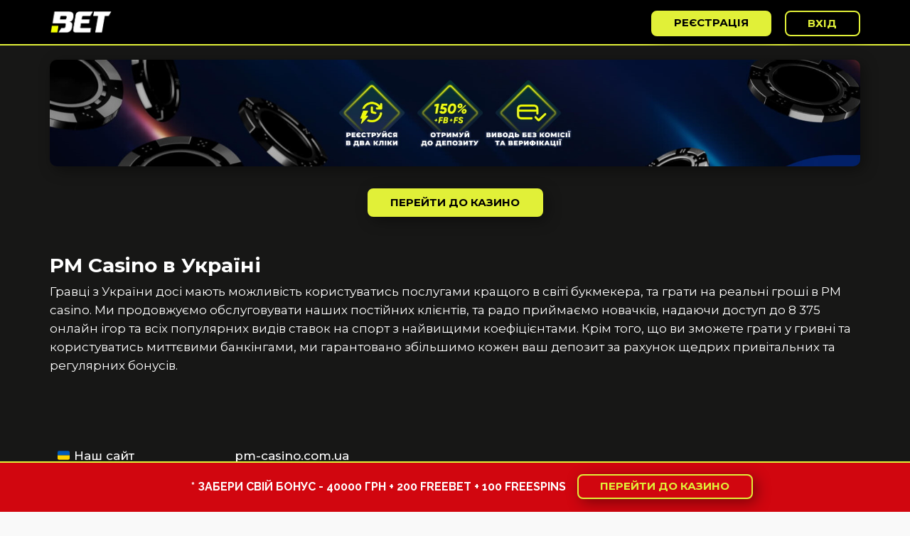

--- FILE ---
content_type: text/html; charset=UTF-8
request_url: https://pm-casino.com.ua/
body_size: 33409
content:
    <!DOCTYPE html>
    <html lang="uk-UA">
    <head>
        <meta name="viewport" content="width=device-width, initial-scale=1.0">
                    <meta property="og:title" content="PM casino"/>
            <meta property="og:url" content="https://pm-casino.com.ua"/>
            <meta property="og:description" content="Перейти до казино                                             PM Casino в Україні           Гравці з України досі мають можливість користуватись послугами кращого в світі букмекера, та грати на реальні гроші в PM casino. Ми продовжуємо обслуговувати наших постійних клієнтів, та радо приймаємо новачків, надаючи доступ до 8 375 онлайн ігор та всіх популярних видів ставок на спорт з найвищими коефіцієнтами."/>
                    
        <meta name="viewport" content="width=device-width, initial-scale=1" />
<meta name='robots' content='index, follow, max-image-preview:large, max-snippet:-1, max-video-preview:-1' />

	<!-- This site is optimized with the Yoast SEO plugin v26.8 - https://yoast.com/product/yoast-seo-wordpress/ -->
	<meta name="description" content="ПМ казино ✔️ Отримай Бонус за реєстрацію ✔️ Ігрові автомати від PM casino на реальні гроші!" />
	<link rel="canonical" href="https://pm-casino.com.ua/uk-ua/" />
	<meta property="og:locale" content="uk_UA" />
	<meta property="og:type" content="website" />
	<meta property="og:title" content="PM casino - офіційний сайт БК та казино в Україні" />
	<meta property="og:description" content="ПМ казино ✔️ Отримай Бонус за реєстрацію ✔️ Ігрові автомати від PM casino на реальні гроші!" />
	<meta property="og:url" content="https://pm-casino.com.ua/uk-ua/" />
	<meta property="og:site_name" content="PM casino" />
	<meta property="article:modified_time" content="2026-01-16T12:48:43+00:00" />
	<meta name="twitter:card" content="summary_large_image" />
	<script type="application/ld+json" class="yoast-schema-graph">{"@context":"https://schema.org","@graph":[{"@type":"WebPage","@id":"https://pm-casino.com.ua/","url":"https://pm-casino.com.ua/uk-ua/","name":"PM casino - офіційний сайт БК та казино в Україні","isPartOf":{"@id":"https://pm-casino.com.ua/#website"},"about":{"@id":"https://pm-casino.com.ua/#organization"},"datePublished":"2024-05-02T14:32:01+00:00","dateModified":"2026-01-16T12:48:43+00:00","description":"ПМ казино ✔️ Отримай Бонус за реєстрацію ✔️ Ігрові автомати від PM casino на реальні гроші!","breadcrumb":{"@id":"https://pm-casino.com.ua/uk-ua/#breadcrumb"},"inLanguage":"uk","potentialAction":[{"@type":"ReadAction","target":["https://pm-casino.com.ua/uk-ua/"]}]},{"@type":"BreadcrumbList","@id":"https://pm-casino.com.ua/uk-ua/#breadcrumb","itemListElement":[{"@type":"ListItem","position":1,"name":"Home"}]},{"@type":"WebSite","@id":"https://pm-casino.com.ua/#website","url":"https://pm-casino.com.ua/","name":"ПариМатч Казино","description":"","publisher":{"@id":"https://pm-casino.com.ua/#organization"},"potentialAction":[{"@type":"SearchAction","target":{"@type":"EntryPoint","urlTemplate":"https://pm-casino.com.ua/?s={search_term_string}"},"query-input":{"@type":"PropertyValueSpecification","valueRequired":true,"valueName":"search_term_string"}}],"inLanguage":"uk"},{"@type":"Organization","@id":"https://pm-casino.com.ua/#organization","name":"ПариМатч Казино","url":"https://pm-casino.com.ua/","logo":{"@type":"ImageObject","inLanguage":"uk","@id":"https://pm-casino.com.ua/#/schema/logo/image/","url":"https://pm-casino.com.ua/wp-content/uploads/2024/05/parimatch-logo.png","contentUrl":"https://pm-casino.com.ua/wp-content/uploads/2024/05/parimatch-logo.png","width":300,"height":90,"caption":"ПариМатч Казино"},"image":{"@id":"https://pm-casino.com.ua/#/schema/logo/image/"}}]}</script>
	<!-- / Yoast SEO plugin. -->


<title>PM casino - офіційний сайт БК та казино в Україні</title>
<link rel="alternate" type="application/rss+xml" title="PM casino &raquo; стрічка" href="https://pm-casino.com.ua/feed/" />
<link rel="alternate" type="application/rss+xml" title="PM casino &raquo; Канал коментарів" href="https://pm-casino.com.ua/comments/feed/" />
<link rel="alternate" type="application/rss+xml" title="PM casino &raquo; PM casino Канал коментарів" href="https://pm-casino.com.ua/sample-page/feed/" />
<link rel="alternate" title="oEmbed (JSON)" type="application/json+oembed" href="https://pm-casino.com.ua/wp-json/oembed/1.0/embed?url=https%3A%2F%2Fpm-casino.com.ua%2F" />
<link rel="alternate" title="oEmbed (XML)" type="text/xml+oembed" href="https://pm-casino.com.ua/wp-json/oembed/1.0/embed?url=https%3A%2F%2Fpm-casino.com.ua%2F&#038;format=xml" />
<style id='wp-img-auto-sizes-contain-inline-css'>
img:is([sizes=auto i],[sizes^="auto," i]){contain-intrinsic-size:3000px 1500px}
/*# sourceURL=wp-img-auto-sizes-contain-inline-css */
</style>

<style id='wp-emoji-styles-inline-css'>

	img.wp-smiley, img.emoji {
		display: inline !important;
		border: none !important;
		box-shadow: none !important;
		height: 1em !important;
		width: 1em !important;
		margin: 0 0.07em !important;
		vertical-align: -0.1em !important;
		background: none !important;
		padding: 0 !important;
	}
/*# sourceURL=wp-emoji-styles-inline-css */
</style>
<style id='wp-block-library-inline-css'>
:root{--wp-block-synced-color:#7a00df;--wp-block-synced-color--rgb:122,0,223;--wp-bound-block-color:var(--wp-block-synced-color);--wp-editor-canvas-background:#ddd;--wp-admin-theme-color:#007cba;--wp-admin-theme-color--rgb:0,124,186;--wp-admin-theme-color-darker-10:#006ba1;--wp-admin-theme-color-darker-10--rgb:0,107,160.5;--wp-admin-theme-color-darker-20:#005a87;--wp-admin-theme-color-darker-20--rgb:0,90,135;--wp-admin-border-width-focus:2px}@media (min-resolution:192dpi){:root{--wp-admin-border-width-focus:1.5px}}.wp-element-button{cursor:pointer}:root .has-very-light-gray-background-color{background-color:#eee}:root .has-very-dark-gray-background-color{background-color:#313131}:root .has-very-light-gray-color{color:#eee}:root .has-very-dark-gray-color{color:#313131}:root .has-vivid-green-cyan-to-vivid-cyan-blue-gradient-background{background:linear-gradient(135deg,#00d084,#0693e3)}:root .has-purple-crush-gradient-background{background:linear-gradient(135deg,#34e2e4,#4721fb 50%,#ab1dfe)}:root .has-hazy-dawn-gradient-background{background:linear-gradient(135deg,#faaca8,#dad0ec)}:root .has-subdued-olive-gradient-background{background:linear-gradient(135deg,#fafae1,#67a671)}:root .has-atomic-cream-gradient-background{background:linear-gradient(135deg,#fdd79a,#004a59)}:root .has-nightshade-gradient-background{background:linear-gradient(135deg,#330968,#31cdcf)}:root .has-midnight-gradient-background{background:linear-gradient(135deg,#020381,#2874fc)}:root{--wp--preset--font-size--normal:16px;--wp--preset--font-size--huge:42px}.has-regular-font-size{font-size:1em}.has-larger-font-size{font-size:2.625em}.has-normal-font-size{font-size:var(--wp--preset--font-size--normal)}.has-huge-font-size{font-size:var(--wp--preset--font-size--huge)}.has-text-align-center{text-align:center}.has-text-align-left{text-align:left}.has-text-align-right{text-align:right}.has-fit-text{white-space:nowrap!important}#end-resizable-editor-section{display:none}.aligncenter{clear:both}.items-justified-left{justify-content:flex-start}.items-justified-center{justify-content:center}.items-justified-right{justify-content:flex-end}.items-justified-space-between{justify-content:space-between}.screen-reader-text{border:0;clip-path:inset(50%);height:1px;margin:-1px;overflow:hidden;padding:0;position:absolute;width:1px;word-wrap:normal!important}.screen-reader-text:focus{background-color:#ddd;clip-path:none;color:#444;display:block;font-size:1em;height:auto;left:5px;line-height:normal;padding:15px 23px 14px;text-decoration:none;top:5px;width:auto;z-index:100000}html :where(.has-border-color){border-style:solid}html :where([style*=border-top-color]){border-top-style:solid}html :where([style*=border-right-color]){border-right-style:solid}html :where([style*=border-bottom-color]){border-bottom-style:solid}html :where([style*=border-left-color]){border-left-style:solid}html :where([style*=border-width]){border-style:solid}html :where([style*=border-top-width]){border-top-style:solid}html :where([style*=border-right-width]){border-right-style:solid}html :where([style*=border-bottom-width]){border-bottom-style:solid}html :where([style*=border-left-width]){border-left-style:solid}html :where(img[class*=wp-image-]){height:auto;max-width:100%}:where(figure){margin:0 0 1em}html :where(.is-position-sticky){--wp-admin--admin-bar--position-offset:var(--wp-admin--admin-bar--height,0px)}@media screen and (max-width:600px){html :where(.is-position-sticky){--wp-admin--admin-bar--position-offset:0px}}
/*# sourceURL=/wp-includes/css/dist/block-library/common.min.css */
</style>
<style id='global-styles-inline-css'>
:root{--wp--preset--aspect-ratio--square: 1;--wp--preset--aspect-ratio--4-3: 4/3;--wp--preset--aspect-ratio--3-4: 3/4;--wp--preset--aspect-ratio--3-2: 3/2;--wp--preset--aspect-ratio--2-3: 2/3;--wp--preset--aspect-ratio--16-9: 16/9;--wp--preset--aspect-ratio--9-16: 9/16;--wp--preset--color--black: #000000;--wp--preset--color--cyan-bluish-gray: #abb8c3;--wp--preset--color--white: #ffffff;--wp--preset--color--pale-pink: #f78da7;--wp--preset--color--vivid-red: #cf2e2e;--wp--preset--color--luminous-vivid-orange: #ff6900;--wp--preset--color--luminous-vivid-amber: #fcb900;--wp--preset--color--light-green-cyan: #7bdcb5;--wp--preset--color--vivid-green-cyan: #00d084;--wp--preset--color--pale-cyan-blue: #8ed1fc;--wp--preset--color--vivid-cyan-blue: #0693e3;--wp--preset--color--vivid-purple: #9b51e0;--wp--preset--color--base: #f9f9f9;--wp--preset--color--base-2: #ffffff;--wp--preset--color--contrast: #111111;--wp--preset--color--contrast-2: #636363;--wp--preset--color--contrast-3: #A4A4A4;--wp--preset--color--accent: #cfcabe;--wp--preset--color--accent-2: #c2a990;--wp--preset--color--accent-3: #d8613c;--wp--preset--color--accent-4: #b1c5a4;--wp--preset--color--accent-5: #b5bdbc;--wp--preset--gradient--vivid-cyan-blue-to-vivid-purple: linear-gradient(135deg,rgb(6,147,227) 0%,rgb(155,81,224) 100%);--wp--preset--gradient--light-green-cyan-to-vivid-green-cyan: linear-gradient(135deg,rgb(122,220,180) 0%,rgb(0,208,130) 100%);--wp--preset--gradient--luminous-vivid-amber-to-luminous-vivid-orange: linear-gradient(135deg,rgb(252,185,0) 0%,rgb(255,105,0) 100%);--wp--preset--gradient--luminous-vivid-orange-to-vivid-red: linear-gradient(135deg,rgb(255,105,0) 0%,rgb(207,46,46) 100%);--wp--preset--gradient--very-light-gray-to-cyan-bluish-gray: linear-gradient(135deg,rgb(238,238,238) 0%,rgb(169,184,195) 100%);--wp--preset--gradient--cool-to-warm-spectrum: linear-gradient(135deg,rgb(74,234,220) 0%,rgb(151,120,209) 20%,rgb(207,42,186) 40%,rgb(238,44,130) 60%,rgb(251,105,98) 80%,rgb(254,248,76) 100%);--wp--preset--gradient--blush-light-purple: linear-gradient(135deg,rgb(255,206,236) 0%,rgb(152,150,240) 100%);--wp--preset--gradient--blush-bordeaux: linear-gradient(135deg,rgb(254,205,165) 0%,rgb(254,45,45) 50%,rgb(107,0,62) 100%);--wp--preset--gradient--luminous-dusk: linear-gradient(135deg,rgb(255,203,112) 0%,rgb(199,81,192) 50%,rgb(65,88,208) 100%);--wp--preset--gradient--pale-ocean: linear-gradient(135deg,rgb(255,245,203) 0%,rgb(182,227,212) 50%,rgb(51,167,181) 100%);--wp--preset--gradient--electric-grass: linear-gradient(135deg,rgb(202,248,128) 0%,rgb(113,206,126) 100%);--wp--preset--gradient--midnight: linear-gradient(135deg,rgb(2,3,129) 0%,rgb(40,116,252) 100%);--wp--preset--gradient--gradient-1: linear-gradient(to bottom, #cfcabe 0%, #F9F9F9 100%);--wp--preset--gradient--gradient-2: linear-gradient(to bottom, #C2A990 0%, #F9F9F9 100%);--wp--preset--gradient--gradient-3: linear-gradient(to bottom, #D8613C 0%, #F9F9F9 100%);--wp--preset--gradient--gradient-4: linear-gradient(to bottom, #B1C5A4 0%, #F9F9F9 100%);--wp--preset--gradient--gradient-5: linear-gradient(to bottom, #B5BDBC 0%, #F9F9F9 100%);--wp--preset--gradient--gradient-6: linear-gradient(to bottom, #A4A4A4 0%, #F9F9F9 100%);--wp--preset--gradient--gradient-7: linear-gradient(to bottom, #cfcabe 50%, #F9F9F9 50%);--wp--preset--gradient--gradient-8: linear-gradient(to bottom, #C2A990 50%, #F9F9F9 50%);--wp--preset--gradient--gradient-9: linear-gradient(to bottom, #D8613C 50%, #F9F9F9 50%);--wp--preset--gradient--gradient-10: linear-gradient(to bottom, #B1C5A4 50%, #F9F9F9 50%);--wp--preset--gradient--gradient-11: linear-gradient(to bottom, #B5BDBC 50%, #F9F9F9 50%);--wp--preset--gradient--gradient-12: linear-gradient(to bottom, #A4A4A4 50%, #F9F9F9 50%);--wp--preset--font-size--small: 0.9rem;--wp--preset--font-size--medium: 1.05rem;--wp--preset--font-size--large: clamp(1.39rem, 1.39rem + ((1vw - 0.2rem) * 0.767), 1.85rem);--wp--preset--font-size--x-large: clamp(1.85rem, 1.85rem + ((1vw - 0.2rem) * 1.083), 2.5rem);--wp--preset--font-size--xx-large: clamp(2.5rem, 2.5rem + ((1vw - 0.2rem) * 1.283), 3.27rem);--wp--preset--font-family--body: "Inter", sans-serif;--wp--preset--font-family--heading: Cardo;--wp--preset--font-family--system-sans-serif: -apple-system, BlinkMacSystemFont, avenir next, avenir, segoe ui, helvetica neue, helvetica, Cantarell, Ubuntu, roboto, noto, arial, sans-serif;--wp--preset--font-family--system-serif: Iowan Old Style, Apple Garamond, Baskerville, Times New Roman, Droid Serif, Times, Source Serif Pro, serif, Apple Color Emoji, Segoe UI Emoji, Segoe UI Symbol;--wp--preset--spacing--20: min(1.5rem, 2vw);--wp--preset--spacing--30: min(2.5rem, 3vw);--wp--preset--spacing--40: min(4rem, 5vw);--wp--preset--spacing--50: min(6.5rem, 8vw);--wp--preset--spacing--60: min(10.5rem, 13vw);--wp--preset--spacing--70: 3.38rem;--wp--preset--spacing--80: 5.06rem;--wp--preset--spacing--10: 1rem;--wp--preset--shadow--natural: 6px 6px 9px rgba(0, 0, 0, 0.2);--wp--preset--shadow--deep: 12px 12px 50px rgba(0, 0, 0, 0.4);--wp--preset--shadow--sharp: 6px 6px 0px rgba(0, 0, 0, 0.2);--wp--preset--shadow--outlined: 6px 6px 0px -3px rgb(255, 255, 255), 6px 6px rgb(0, 0, 0);--wp--preset--shadow--crisp: 6px 6px 0px rgb(0, 0, 0);}:root { --wp--style--global--content-size: 620px;--wp--style--global--wide-size: 1280px; }:where(body) { margin: 0; }.wp-site-blocks { padding-top: var(--wp--style--root--padding-top); padding-bottom: var(--wp--style--root--padding-bottom); }.has-global-padding { padding-right: var(--wp--style--root--padding-right); padding-left: var(--wp--style--root--padding-left); }.has-global-padding > .alignfull { margin-right: calc(var(--wp--style--root--padding-right) * -1); margin-left: calc(var(--wp--style--root--padding-left) * -1); }.has-global-padding :where(:not(.alignfull.is-layout-flow) > .has-global-padding:not(.wp-block-block, .alignfull)) { padding-right: 0; padding-left: 0; }.has-global-padding :where(:not(.alignfull.is-layout-flow) > .has-global-padding:not(.wp-block-block, .alignfull)) > .alignfull { margin-left: 0; margin-right: 0; }.wp-site-blocks > .alignleft { float: left; margin-right: 2em; }.wp-site-blocks > .alignright { float: right; margin-left: 2em; }.wp-site-blocks > .aligncenter { justify-content: center; margin-left: auto; margin-right: auto; }:where(.wp-site-blocks) > * { margin-block-start: 1.2rem; margin-block-end: 0; }:where(.wp-site-blocks) > :first-child { margin-block-start: 0; }:where(.wp-site-blocks) > :last-child { margin-block-end: 0; }:root { --wp--style--block-gap: 1.2rem; }:root :where(.is-layout-flow) > :first-child{margin-block-start: 0;}:root :where(.is-layout-flow) > :last-child{margin-block-end: 0;}:root :where(.is-layout-flow) > *{margin-block-start: 1.2rem;margin-block-end: 0;}:root :where(.is-layout-constrained) > :first-child{margin-block-start: 0;}:root :where(.is-layout-constrained) > :last-child{margin-block-end: 0;}:root :where(.is-layout-constrained) > *{margin-block-start: 1.2rem;margin-block-end: 0;}:root :where(.is-layout-flex){gap: 1.2rem;}:root :where(.is-layout-grid){gap: 1.2rem;}.is-layout-flow > .alignleft{float: left;margin-inline-start: 0;margin-inline-end: 2em;}.is-layout-flow > .alignright{float: right;margin-inline-start: 2em;margin-inline-end: 0;}.is-layout-flow > .aligncenter{margin-left: auto !important;margin-right: auto !important;}.is-layout-constrained > .alignleft{float: left;margin-inline-start: 0;margin-inline-end: 2em;}.is-layout-constrained > .alignright{float: right;margin-inline-start: 2em;margin-inline-end: 0;}.is-layout-constrained > .aligncenter{margin-left: auto !important;margin-right: auto !important;}.is-layout-constrained > :where(:not(.alignleft):not(.alignright):not(.alignfull)){max-width: var(--wp--style--global--content-size);margin-left: auto !important;margin-right: auto !important;}.is-layout-constrained > .alignwide{max-width: var(--wp--style--global--wide-size);}body .is-layout-flex{display: flex;}.is-layout-flex{flex-wrap: wrap;align-items: center;}.is-layout-flex > :is(*, div){margin: 0;}body .is-layout-grid{display: grid;}.is-layout-grid > :is(*, div){margin: 0;}body{background-color: var(--wp--preset--color--base);color: var(--wp--preset--color--contrast);font-family: var(--wp--preset--font-family--body);font-size: var(--wp--preset--font-size--medium);font-style: normal;font-weight: 400;line-height: 1.55;--wp--style--root--padding-top: 0px;--wp--style--root--padding-right: var(--wp--preset--spacing--50);--wp--style--root--padding-bottom: 0px;--wp--style--root--padding-left: var(--wp--preset--spacing--50);}a:where(:not(.wp-element-button)){color: var(--wp--preset--color--contrast);text-decoration: underline;}:root :where(a:where(:not(.wp-element-button)):hover){text-decoration: none;}h1, h2, h3, h4, h5, h6{color: var(--wp--preset--color--contrast);font-family: var(--wp--preset--font-family--heading);font-weight: 400;line-height: 1.2;}h1{font-size: var(--wp--preset--font-size--xx-large);line-height: 1.15;}h2{font-size: var(--wp--preset--font-size--x-large);}h3{font-size: var(--wp--preset--font-size--large);}h4{font-size: clamp(1.1rem, 1.1rem + ((1vw - 0.2rem) * 0.767), 1.5rem);}h5{font-size: var(--wp--preset--font-size--medium);}h6{font-size: var(--wp--preset--font-size--small);}:root :where(.wp-element-button, .wp-block-button__link){background-color: var(--wp--preset--color--contrast);border-radius: .33rem;border-color: var(--wp--preset--color--contrast);border-width: 0;color: var(--wp--preset--color--base);font-family: inherit;font-size: var(--wp--preset--font-size--small);font-style: normal;font-weight: 500;letter-spacing: inherit;line-height: inherit;padding-top: 0.6rem;padding-right: 1rem;padding-bottom: 0.6rem;padding-left: 1rem;text-decoration: none;text-transform: inherit;}:root :where(.wp-element-button:hover, .wp-block-button__link:hover){background-color: var(--wp--preset--color--contrast-2);border-color: var(--wp--preset--color--contrast-2);color: var(--wp--preset--color--base);}:root :where(.wp-element-button:focus, .wp-block-button__link:focus){background-color: var(--wp--preset--color--contrast-2);border-color: var(--wp--preset--color--contrast-2);color: var(--wp--preset--color--base);outline-color: var(--wp--preset--color--contrast);outline-offset: 2px;}:root :where(.wp-element-button:active, .wp-block-button__link:active){background-color: var(--wp--preset--color--contrast);color: var(--wp--preset--color--base);}:root :where(.wp-element-caption, .wp-block-audio figcaption, .wp-block-embed figcaption, .wp-block-gallery figcaption, .wp-block-image figcaption, .wp-block-table figcaption, .wp-block-video figcaption){color: var(--wp--preset--color--contrast-2);font-family: var(--wp--preset--font-family--body);font-size: 0.8rem;}.has-black-color{color: var(--wp--preset--color--black) !important;}.has-cyan-bluish-gray-color{color: var(--wp--preset--color--cyan-bluish-gray) !important;}.has-white-color{color: var(--wp--preset--color--white) !important;}.has-pale-pink-color{color: var(--wp--preset--color--pale-pink) !important;}.has-vivid-red-color{color: var(--wp--preset--color--vivid-red) !important;}.has-luminous-vivid-orange-color{color: var(--wp--preset--color--luminous-vivid-orange) !important;}.has-luminous-vivid-amber-color{color: var(--wp--preset--color--luminous-vivid-amber) !important;}.has-light-green-cyan-color{color: var(--wp--preset--color--light-green-cyan) !important;}.has-vivid-green-cyan-color{color: var(--wp--preset--color--vivid-green-cyan) !important;}.has-pale-cyan-blue-color{color: var(--wp--preset--color--pale-cyan-blue) !important;}.has-vivid-cyan-blue-color{color: var(--wp--preset--color--vivid-cyan-blue) !important;}.has-vivid-purple-color{color: var(--wp--preset--color--vivid-purple) !important;}.has-base-color{color: var(--wp--preset--color--base) !important;}.has-base-2-color{color: var(--wp--preset--color--base-2) !important;}.has-contrast-color{color: var(--wp--preset--color--contrast) !important;}.has-contrast-2-color{color: var(--wp--preset--color--contrast-2) !important;}.has-contrast-3-color{color: var(--wp--preset--color--contrast-3) !important;}.has-accent-color{color: var(--wp--preset--color--accent) !important;}.has-accent-2-color{color: var(--wp--preset--color--accent-2) !important;}.has-accent-3-color{color: var(--wp--preset--color--accent-3) !important;}.has-accent-4-color{color: var(--wp--preset--color--accent-4) !important;}.has-accent-5-color{color: var(--wp--preset--color--accent-5) !important;}.has-black-background-color{background-color: var(--wp--preset--color--black) !important;}.has-cyan-bluish-gray-background-color{background-color: var(--wp--preset--color--cyan-bluish-gray) !important;}.has-white-background-color{background-color: var(--wp--preset--color--white) !important;}.has-pale-pink-background-color{background-color: var(--wp--preset--color--pale-pink) !important;}.has-vivid-red-background-color{background-color: var(--wp--preset--color--vivid-red) !important;}.has-luminous-vivid-orange-background-color{background-color: var(--wp--preset--color--luminous-vivid-orange) !important;}.has-luminous-vivid-amber-background-color{background-color: var(--wp--preset--color--luminous-vivid-amber) !important;}.has-light-green-cyan-background-color{background-color: var(--wp--preset--color--light-green-cyan) !important;}.has-vivid-green-cyan-background-color{background-color: var(--wp--preset--color--vivid-green-cyan) !important;}.has-pale-cyan-blue-background-color{background-color: var(--wp--preset--color--pale-cyan-blue) !important;}.has-vivid-cyan-blue-background-color{background-color: var(--wp--preset--color--vivid-cyan-blue) !important;}.has-vivid-purple-background-color{background-color: var(--wp--preset--color--vivid-purple) !important;}.has-base-background-color{background-color: var(--wp--preset--color--base) !important;}.has-base-2-background-color{background-color: var(--wp--preset--color--base-2) !important;}.has-contrast-background-color{background-color: var(--wp--preset--color--contrast) !important;}.has-contrast-2-background-color{background-color: var(--wp--preset--color--contrast-2) !important;}.has-contrast-3-background-color{background-color: var(--wp--preset--color--contrast-3) !important;}.has-accent-background-color{background-color: var(--wp--preset--color--accent) !important;}.has-accent-2-background-color{background-color: var(--wp--preset--color--accent-2) !important;}.has-accent-3-background-color{background-color: var(--wp--preset--color--accent-3) !important;}.has-accent-4-background-color{background-color: var(--wp--preset--color--accent-4) !important;}.has-accent-5-background-color{background-color: var(--wp--preset--color--accent-5) !important;}.has-black-border-color{border-color: var(--wp--preset--color--black) !important;}.has-cyan-bluish-gray-border-color{border-color: var(--wp--preset--color--cyan-bluish-gray) !important;}.has-white-border-color{border-color: var(--wp--preset--color--white) !important;}.has-pale-pink-border-color{border-color: var(--wp--preset--color--pale-pink) !important;}.has-vivid-red-border-color{border-color: var(--wp--preset--color--vivid-red) !important;}.has-luminous-vivid-orange-border-color{border-color: var(--wp--preset--color--luminous-vivid-orange) !important;}.has-luminous-vivid-amber-border-color{border-color: var(--wp--preset--color--luminous-vivid-amber) !important;}.has-light-green-cyan-border-color{border-color: var(--wp--preset--color--light-green-cyan) !important;}.has-vivid-green-cyan-border-color{border-color: var(--wp--preset--color--vivid-green-cyan) !important;}.has-pale-cyan-blue-border-color{border-color: var(--wp--preset--color--pale-cyan-blue) !important;}.has-vivid-cyan-blue-border-color{border-color: var(--wp--preset--color--vivid-cyan-blue) !important;}.has-vivid-purple-border-color{border-color: var(--wp--preset--color--vivid-purple) !important;}.has-base-border-color{border-color: var(--wp--preset--color--base) !important;}.has-base-2-border-color{border-color: var(--wp--preset--color--base-2) !important;}.has-contrast-border-color{border-color: var(--wp--preset--color--contrast) !important;}.has-contrast-2-border-color{border-color: var(--wp--preset--color--contrast-2) !important;}.has-contrast-3-border-color{border-color: var(--wp--preset--color--contrast-3) !important;}.has-accent-border-color{border-color: var(--wp--preset--color--accent) !important;}.has-accent-2-border-color{border-color: var(--wp--preset--color--accent-2) !important;}.has-accent-3-border-color{border-color: var(--wp--preset--color--accent-3) !important;}.has-accent-4-border-color{border-color: var(--wp--preset--color--accent-4) !important;}.has-accent-5-border-color{border-color: var(--wp--preset--color--accent-5) !important;}.has-vivid-cyan-blue-to-vivid-purple-gradient-background{background: var(--wp--preset--gradient--vivid-cyan-blue-to-vivid-purple) !important;}.has-light-green-cyan-to-vivid-green-cyan-gradient-background{background: var(--wp--preset--gradient--light-green-cyan-to-vivid-green-cyan) !important;}.has-luminous-vivid-amber-to-luminous-vivid-orange-gradient-background{background: var(--wp--preset--gradient--luminous-vivid-amber-to-luminous-vivid-orange) !important;}.has-luminous-vivid-orange-to-vivid-red-gradient-background{background: var(--wp--preset--gradient--luminous-vivid-orange-to-vivid-red) !important;}.has-very-light-gray-to-cyan-bluish-gray-gradient-background{background: var(--wp--preset--gradient--very-light-gray-to-cyan-bluish-gray) !important;}.has-cool-to-warm-spectrum-gradient-background{background: var(--wp--preset--gradient--cool-to-warm-spectrum) !important;}.has-blush-light-purple-gradient-background{background: var(--wp--preset--gradient--blush-light-purple) !important;}.has-blush-bordeaux-gradient-background{background: var(--wp--preset--gradient--blush-bordeaux) !important;}.has-luminous-dusk-gradient-background{background: var(--wp--preset--gradient--luminous-dusk) !important;}.has-pale-ocean-gradient-background{background: var(--wp--preset--gradient--pale-ocean) !important;}.has-electric-grass-gradient-background{background: var(--wp--preset--gradient--electric-grass) !important;}.has-midnight-gradient-background{background: var(--wp--preset--gradient--midnight) !important;}.has-gradient-1-gradient-background{background: var(--wp--preset--gradient--gradient-1) !important;}.has-gradient-2-gradient-background{background: var(--wp--preset--gradient--gradient-2) !important;}.has-gradient-3-gradient-background{background: var(--wp--preset--gradient--gradient-3) !important;}.has-gradient-4-gradient-background{background: var(--wp--preset--gradient--gradient-4) !important;}.has-gradient-5-gradient-background{background: var(--wp--preset--gradient--gradient-5) !important;}.has-gradient-6-gradient-background{background: var(--wp--preset--gradient--gradient-6) !important;}.has-gradient-7-gradient-background{background: var(--wp--preset--gradient--gradient-7) !important;}.has-gradient-8-gradient-background{background: var(--wp--preset--gradient--gradient-8) !important;}.has-gradient-9-gradient-background{background: var(--wp--preset--gradient--gradient-9) !important;}.has-gradient-10-gradient-background{background: var(--wp--preset--gradient--gradient-10) !important;}.has-gradient-11-gradient-background{background: var(--wp--preset--gradient--gradient-11) !important;}.has-gradient-12-gradient-background{background: var(--wp--preset--gradient--gradient-12) !important;}.has-small-font-size{font-size: var(--wp--preset--font-size--small) !important;}.has-medium-font-size{font-size: var(--wp--preset--font-size--medium) !important;}.has-large-font-size{font-size: var(--wp--preset--font-size--large) !important;}.has-x-large-font-size{font-size: var(--wp--preset--font-size--x-large) !important;}.has-xx-large-font-size{font-size: var(--wp--preset--font-size--xx-large) !important;}.has-body-font-family{font-family: var(--wp--preset--font-family--body) !important;}.has-heading-font-family{font-family: var(--wp--preset--font-family--heading) !important;}.has-system-sans-serif-font-family{font-family: var(--wp--preset--font-family--system-sans-serif) !important;}.has-system-serif-font-family{font-family: var(--wp--preset--font-family--system-serif) !important;}:where(.wp-site-blocks *:focus){outline-width:2px;outline-style:solid}
/*# sourceURL=global-styles-inline-css */
</style>
<style id='wp-block-template-skip-link-inline-css'>

		.skip-link.screen-reader-text {
			border: 0;
			clip-path: inset(50%);
			height: 1px;
			margin: -1px;
			overflow: hidden;
			padding: 0;
			position: absolute !important;
			width: 1px;
			word-wrap: normal !important;
		}

		.skip-link.screen-reader-text:focus {
			background-color: #eee;
			clip-path: none;
			color: #444;
			display: block;
			font-size: 1em;
			height: auto;
			left: 5px;
			line-height: normal;
			padding: 15px 23px 14px;
			text-decoration: none;
			top: 5px;
			width: auto;
			z-index: 100000;
		}
/*# sourceURL=wp-block-template-skip-link-inline-css */
</style>
<link rel='stylesheet' id='nicepage-style-css' href='https://pm-casino.com.ua/wp-content/plugins/nicepage/assets/css/nicepage.css?ver=6.9.2' media='all' />
<link rel='stylesheet' id='nicepage-media-css' href='https://pm-casino.com.ua/wp-content/plugins/nicepage/assets/css/media.css?ver=6.9' media='all' />
<script src="https://pm-casino.com.ua/wp-includes/js/jquery/jquery.min.js?ver=3.7.1" id="jquery-core-js"></script>
<script src="https://pm-casino.com.ua/wp-includes/js/jquery/jquery-migrate.min.js?ver=3.4.1" id="jquery-migrate-js"></script>
<script src="https://pm-casino.com.ua/wp-content/plugins/nicepage/assets/js/nicepage.js?ver=6.9.2" id="nicepage-script-js"></script>
<link rel="https://api.w.org/" href="https://pm-casino.com.ua/wp-json/" /><link rel="alternate" title="JSON" type="application/json" href="https://pm-casino.com.ua/wp-json/wp/v2/pages/2" /><link rel="EditURI" type="application/rsd+xml" title="RSD" href="https://pm-casino.com.ua/xmlrpc.php?rsd" />
<meta name="generator" content="WordPress 6.9" />
<link rel='shortlink' href='https://pm-casino.com.ua/' />
        <script>
            function addLangToUrls(selector, attr) {
                jQuery(selector).each(function() {
                    var url = jQuery(this).attr(attr);
                    if (url) {
                        if (url === '#' ||
                            url.startsWith('#') ||
                            url.indexOf('lang=') > -1 ||
                            url.indexOf('tel:') > -1 ||
                            url.indexOf('mailto:') > -1 ||
                            url.indexOf('https://pm-casino.com.ua') === -1
                        ) {
                            return;
                        }
                        var urlParams = url.split('#');
                        var anchor = urlParams[1] ? '#' + urlParams[1] : '';
                        var concat = url.indexOf('?') === -1 ? '?' : '&';
                        url = urlParams[0] + concat + `lang=uk` + anchor
                        jQuery(this).attr(attr, url);
                    }
                });
            }
            jQuery(document).ready(function () {
                addLangToUrls('a:not([type="submit"]', 'href');
                addLangToUrls('[data-href]', 'data-href');
            });
        </script>
    <style class='wp-fonts-local'>
@font-face{font-family:Inter;font-style:normal;font-weight:300 900;font-display:fallback;src:url('https://pm-casino.com.ua/wp-content/themes/twentytwentyfour/assets/fonts/inter/Inter-VariableFont_slnt,wght.woff2') format('woff2');font-stretch:normal;}
@font-face{font-family:Cardo;font-style:normal;font-weight:400;font-display:fallback;src:url('https://pm-casino.com.ua/wp-content/themes/twentytwentyfour/assets/fonts/cardo/cardo_normal_400.woff2') format('woff2');}
@font-face{font-family:Cardo;font-style:italic;font-weight:400;font-display:fallback;src:url('https://pm-casino.com.ua/wp-content/themes/twentytwentyfour/assets/fonts/cardo/cardo_italic_400.woff2') format('woff2');}
@font-face{font-family:Cardo;font-style:normal;font-weight:700;font-display:fallback;src:url('https://pm-casino.com.ua/wp-content/themes/twentytwentyfour/assets/fonts/cardo/cardo_normal_700.woff2') format('woff2');}
</style>
<link rel="icon" href="https://pm-casino.com.ua/wp-content/uploads/2024/05/cropped-parimatch-fav-32x32.png" sizes="32x32" />
<link rel="icon" href="https://pm-casino.com.ua/wp-content/uploads/2024/05/cropped-parimatch-fav-192x192.png" sizes="192x192" />
<link rel="apple-touch-icon" href="https://pm-casino.com.ua/wp-content/uploads/2024/05/cropped-parimatch-fav-180x180.png" />
<meta name="msapplication-TileImage" content="https://pm-casino.com.ua/wp-content/uploads/2024/05/cropped-parimatch-fav-270x270.png" />
<link id="u-theme-google-font" rel="stylesheet" href="https://fonts.googleapis.com/css?family=Montserrat:100,100i,200,200i,300,300i,400,400i,500,500i,600,600i,700,700i,800,800i,900,900i"><link id="u-page-google-font" rel="stylesheet" href="https://fonts.googleapis.com/css?family=Montserrat:100,100i,200,200i,300,300i,400,400i,500,500i,600,600i,700,700i,800,800i,900,900i%7CRaleway:100,100i,200,200i,300,300i,400,400i,500,500i,600,600i,700,700i,800,800i,900,900i"><style>
 .u-section-2 {
  background-image: none;
}
.u-section-2 .u-sheet-1 {
  min-height: 272px;
}
.u-section-2 .u-image-1 {
  height: 150px;
  --radius: 10px;
  box-shadow: 5px 5px 20px 0 rgba(0,0,0,0.4);
  margin-top: 20px;
  margin-bottom: 0;
}
.u-section-2 .u-btn-1 {
  --radius: 8px;
  font-size: 0.9375rem;
  box-shadow: 5px 5px 20px 0 rgba(0,0,0,0.4);
  font-weight: 700;
  text-transform: uppercase;
  border-style: solid;
  margin: 31px auto;
  padding: 6px 31px 6px 30px;
}
/*RESPONSIVE_MEDIA*/
@media (max-width: 1199px) {
  .u-section-2 .u-sheet-1 {
    min-height: 275px;
  }
  .u-section-2 .u-image-1 {
    height: 159px;
  }
  .u-section-2 .u-btn-1 {
    margin-top: 20px;
    margin-bottom: 36px;
  }
}
/*/RESPONSIVE_MEDIA*/

/*RESPONSIVE_MEDIA*/
@media (max-width: 991px) {
  .u-section-2 .u-sheet-1 {
    min-height: 250px;
  }
  .u-section-2 .u-image-1 {
    height: 132px;
    margin-top: 18px;
  }
  .u-section-2 .u-btn-1 {
    margin-top: 18px;
    margin-bottom: 42px;
  }
}
/*/RESPONSIVE_MEDIA*/

/*RESPONSIVE_MEDIA*/
@media (max-width: 767px) {
  .u-section-2 .u-sheet-1 {
    min-height: 245px;
  }
  .u-section-2 .u-image-1 {
    height: 120px;
  }
  .u-section-2 .u-btn-1 {
    margin-top: 27px;
    margin-bottom: 40px;
  }
}
/*/RESPONSIVE_MEDIA*/

/*RESPONSIVE_MEDIA*/
@media (max-width: 575px) {
  .u-section-2 .u-sheet-1 {
    min-height: 225px;
  }
  .u-section-2 .u-image-1 {
    height: 115px;
    margin-top: 21px;
  }
  .u-section-2 .u-btn-1 {
    margin-top: 21px;
    margin-bottom: 29px;
  }
}
/*/RESPONSIVE_MEDIA*/

 .u-section-3 {
  background-image: none;
}
.u-section-3 .u-sheet-1 {
  min-height: 235px;
}
.u-section-3 .u-custom-html-1 {
  margin-top: 21px;
  margin-bottom: 34px;
  height: auto;
  min-height: 180px;
}
/*RESPONSIVE_MEDIA*/
@media (max-width: 767px) {
  .u-section-3 .u-sheet-1 {
    min-height: 322px;
  }
  .u-section-3 .u-custom-html-1 {
    margin-bottom: 30px;
    margin-top: 10px;
  }
}
/*/RESPONSIVE_MEDIA*/

 .u-section-4 {
  background-image: none;
}
.u-section-4 .u-sheet-1 {
  min-height: 533px;
}
.u-section-4 .u-custom-html-1 {
  margin-bottom: 60px;
  margin-top: 24px;
}
 .u-section-5 {
  background-image: none;
}
.u-section-5 .u-sheet-1 {
  min-height: 54px;
}
.u-section-5 .u-text-1 {
  line-height: 1.8;
  font-size: 1rem;
  text-transform: uppercase;
  margin: 13px 0;
}
/*RESPONSIVE_MEDIA*/
@media (max-width: 1199px) {
  .u-section-5 .u-sheet-1 {
    min-height: 122px;
  }
  .u-section-5 .u-text-1 {
    width: auto;
    margin-top: 31px;
    margin-bottom: 33px;
  }
}
/*/RESPONSIVE_MEDIA*/

/*RESPONSIVE_MEDIA*/
@media (max-width: 575px) {
  .u-section-5 .u-sheet-1 {
    min-height: 157px;
  }
}
/*/RESPONSIVE_MEDIA*/

 .u-section-6 {
  background-image: none;
}
.u-section-6 .u-sheet-1 {
  min-height: 1125px;
}
.u-section-6 .u-custom-html-1 {
  margin-bottom: 0;
  margin-top: 75px;
}
.u-section-6 .u-image-1 {
  width: 350px;
  height: 423px;
  margin: 30px auto 29px;
}
/*RESPONSIVE_MEDIA*/
@media (max-width: 767px) {
  .u-section-6 .u-sheet-1 {
    min-height: 938px;
  }
}
/*/RESPONSIVE_MEDIA*/

/*RESPONSIVE_MEDIA*/
@media (max-width: 575px) {
  .u-section-6 .u-sheet-1 {
    min-height: 864px;
  }
  .u-section-6 .u-image-1 {
    width: 340px;
    height: 411px;
  }
}
/*/RESPONSIVE_MEDIA*/

 .u-section-7 {
  background-image: none;
}
.u-section-7 .u-sheet-1 {
  min-height: 778px;
}
.u-section-7 .u-custom-html-1 {
  margin-bottom: 0;
  margin-top: 19px;
  height: auto;
  min-height: 250px;
}
.u-section-7 .u-image-1 {
  width: 350px;
  height: 338px;
  margin: 30px auto 29px;
}
/*RESPONSIVE_MEDIA*/
@media (max-width: 575px) {
  .u-section-7 .u-sheet-1 {
    min-height: 707px;
  }
  .u-section-7 .u-image-1 {
    width: 340px;
    height: 328px;
  }
}
/*/RESPONSIVE_MEDIA*/

 .u-section-8 {
  background-image: none;
}
.u-section-8 .u-sheet-1 {
  min-height: 338px;
}
.u-section-8 .u-custom-html-1 {
  margin-bottom: 20px;
  margin-top: 20px;
}
 .u-section-9 {
  background-image: none;
}
.u-section-9 .u-sheet-1 {
  min-height: 1212px;
}
.u-section-9 .u-custom-html-1 {
  margin-bottom: 0;
  margin-top: 20px;
}
.u-section-9 .u-image-1 {
  width: 600px;
  height: 296px;
  margin: 30px auto;
}
/*RESPONSIVE_MEDIA*/
@media (max-width: 767px) {
  .u-section-9 .u-sheet-1 {
    min-height: 1182px;
  }
  .u-section-9 .u-image-1 {
    width: 540px;
    height: 266px;
  }
}
/*/RESPONSIVE_MEDIA*/

/*RESPONSIVE_MEDIA*/
@media (max-width: 575px) {
  .u-section-9 .u-sheet-1 {
    min-height: 1083px;
  }
  .u-section-9 .u-image-1 {
    width: 340px;
    height: 167px;
  }
}
/*/RESPONSIVE_MEDIA*/

 .u-section-10 {
  background-image: none;
}
.u-section-10 .u-sheet-1 {
  min-height: 1999px;
}
.u-section-10 .u-custom-html-1 {
  margin-bottom: 0;
  margin-top: 18px;
  height: auto;
  min-height: 298px;
}
.u-section-10 .u-image-1 {
  width: 250px;
  height: 493px;
  margin: 30px auto;
}
 .u-section-11 {
  background-image: none;
}
.u-section-11 .u-sheet-1 {
  min-height: 1627px;
}
.u-section-11 .u-custom-html-1 {
  margin-bottom: 0;
  margin-top: 20px;
}
.u-section-11 .u-image-1 {
  width: 700px;
  height: 214px;
  margin: 30px auto 29px;
}
/*RESPONSIVE_MEDIA*/
@media (max-width: 767px) {
  .u-section-11 .u-sheet-1 {
    min-height: 1578px;
  }
  .u-section-11 .u-image-1 {
    width: 540px;
    height: 165px;
  }
}
/*/RESPONSIVE_MEDIA*/

/*RESPONSIVE_MEDIA*/
@media (max-width: 575px) {
  .u-section-11 .u-sheet-1 {
    min-height: 1517px;
  }
  .u-section-11 .u-image-1 {
    width: 340px;
    height: 104px;
  }
}
/*/RESPONSIVE_MEDIA*/

 .u-section-12 {
  background-image: none;
}
.u-section-12 .u-sheet-1 {
  min-height: 652px;
}
.u-section-12 .u-custom-html-1 {
  margin-bottom: 0;
  margin-top: 20px;
}
.u-section-12 .u-image-1 {
  width: 900px;
  height: 398px;
  margin: 30px auto 29px;
}
/*RESPONSIVE_MEDIA*/
@media (max-width: 991px) {
  .u-section-12 .u-sheet-1 {
    min-height: 572px;
  }
  .u-section-12 .u-image-1 {
    width: 720px;
    height: 318px;
  }
}
/*/RESPONSIVE_MEDIA*/

/*RESPONSIVE_MEDIA*/
@media (max-width: 767px) {
  .u-section-12 .u-sheet-1 {
    min-height: 493px;
  }
  .u-section-12 .u-image-1 {
    width: 540px;
    height: 239px;
  }
}
/*/RESPONSIVE_MEDIA*/

/*RESPONSIVE_MEDIA*/
@media (max-width: 575px) {
  .u-section-12 .u-sheet-1 {
    min-height: 404px;
  }
  .u-section-12 .u-image-1 {
    width: 340px;
    height: 150px;
  }
}
/*/RESPONSIVE_MEDIA*/

 .u-section-13 {
  background-image: none;
}
.u-section-13 .u-sheet-1 {
  min-height: 2272px;
}
.u-section-13 .u-custom-html-1 {
  margin-bottom: 60px;
  margin-top: 20px;
  height: auto;
  min-height: 2192px;
}
 .u-section-14 {
  background-image: none;
}
.u-section-14 .u-sheet-1 {
  min-height: 196px;
}
.u-section-14 .u-text-1 {
  line-height: 1.8;
  font-size: 1rem;
  text-transform: uppercase;
  margin: 40px 0 60px;
}
/*RESPONSIVE_MEDIA*/
@media (max-width: 1199px) {
  .u-section-14 .u-sheet-1 {
    min-height: 205px;
  }
  .u-section-14 .u-text-1 {
    width: auto;
  }
}
/*/RESPONSIVE_MEDIA*/

/*RESPONSIVE_MEDIA*/
@media (max-width: 991px) {
  .u-section-14 .u-sheet-1 {
    min-height: 242px;
  }
}
/*/RESPONSIVE_MEDIA*/

/*RESPONSIVE_MEDIA*/
@media (max-width: 767px) {
  .u-section-14 .u-sheet-1 {
    min-height: 246px;
  }
}
/*/RESPONSIVE_MEDIA*/

/*RESPONSIVE_MEDIA*/
@media (max-width: 575px) {
  .u-section-14 .u-sheet-1 {
    min-height: 339px;
  }
}
/*/RESPONSIVE_MEDIA*/

* {
	font-family: Montserrat, sans-serif !important;
}
.u-custom-html-1>p {
	font-size: 17px !important;
}
.u-custom-html-2>p {
	font-size: 17px !important;
}
.u-custom-html-3>p {
	font-size: 17px !important;
}
.u-custom-html-4>p {
	font-size: 17px !important;
}
.u-custom-html-3>ul>li>a {
	font-size: 17px !important;
}
.u-gallery-item {
  pointer-events: none;
}
h1 {
    font-size: 28px !important;
    font-weight: 700 !important;
}
h2, h2, h3, h4 {
    font-size: 24px !important;
    font-weight: 700 !important;
	margin-top: 20px !important;
}
h3, h4 {
    font-size: 24px !important;
    font-weight: 700 !important;
	margin-top: 20px !important;
}
.main-text {
min-height: auto !important;
}
. u-section-6 {
	font-family: Montserrat, sans-serif !important
}
.u-section-5 .u-table-1 {
    font-family:  Montserrat, sans-serif !important
}
.u-section-3 .u-sheet-1 {
    min-height: auto;
}
.u-section-4 .u-sheet-1 {
    min-height: auto;
}
.u-section-5 .u-sheet-1 {
    min-height: auto;
}
.u-section-6 .u-sheet-1 {
    min-height: auto;
}
.u-section-4 .u-sheet-1 {
    min-height: auto;
}
.u-section-3 .u-custom-html-1 {
	min-height: auto;
}
.u-section-4 .u-custom-html-1 {
	min-height: auto;
}
.u-section-5 .u-custom-html-1 {
	min-height: auto;
}
.u-custom-html-1>p {
	font-size: 17px!important;
}
.u-custom-html-1>ol>li {
	font-size: 17px!important;
}
.u-custom-html-1>ul>li {
	font-size: 17px!important;
}
#customers {
  font-family: Montserrat, sans-serif !important
  border-collapse: collapse;
  width: 100%;
margin: 25px 0px;
	overflow-x: auto;
	display: block;
    max-width: 100%;
}
#customers td, #customers th {
  border: none;
  padding: 8px;
  font-weight: 500;	
	font-size: 17px!important;
}
#customers tr:nth-child(even){
	background: #000000;
    color: #ffffff;
	font-weight: 500;
	font-size: 17px!important
}
#customers th {
  padding-top: 12px;
  padding-bottom: 12px;
  text-align: left;
  background-color: #f1f5f9;
  color: #4a2894;
	font-size: 17px!important
}
.faq {
 font-weight: 600 !important;
}
 footer {position: fixed;
    left: 0;
    bottom: 0;
    padding: 10px;
    width: 100%;
}
@media (max-width: 767px)
* {
	
h1 {
    font-size: 24px !important;
    font-weight: 700 !important;
}
	
h2, h2, h3, h4 {
    font-size: 21px !important;
    font-weight: 700 !important;
}
h3, h4 {
    font-size: 20px !important;
    font-weight: 700 !important;
}
.u-custom-html-1>p, .u-custom-html-2>p, .u-custom-html-3>p, .u-custom-html-4>p
{
	font-size: 17px !important;
}
.u-custom-html-1>ul>li,.u-custom-html-2>ul>li,.u-custom-html-3>ul>li,.u-custom-html-4>ul>li {
	font-size: 17px;	
	}	
}
</style>
<link rel="alternate" hreflang="uk" href="https://pm-casino.com.ua/">
<link rel="alternate" hreflang="uk-UA" href="https://pm-casino.com.ua/uk-ua/">
<link rel="alternate" hreflang="x-default" href="https://pm-casino.com.ua/">
<style>.u-body {
  font-family: Montserrat,sans-serif;
}
h1,
h2,
h3,
h4,
h5,
h6 {
  font-family: Montserrat,sans-serif;
}


.u-overlap.u-overlap-transparent .u-header,
.u-image,
.u-gradient {
  color: #111111;
}
.u-shading,
.u-overlap.u-overlap-contrast .u-header {
  color: #ffffff;
}
.u-body {
  color: #111111;
  background-color: #f9f9f9;
  --effect-scale: 1.1;
}


.u-custom-font.u-text-font {
  font-family: Montserrat,sans-serif !important;
}
.u-custom-font.u-heading-font {
  font-family: Montserrat,sans-serif !important;
}


.u-none.u-input,
.u-none.u-field-input,
.u-none.u-button-style,
.u-none.u-button-style:hover,
.u-none.u-button-style:focus,
.u-none.u-button-style:active,
.u-none.u-button-style.active,
.u-button-style.u-hover-none:hover,
.u-button-style.u-hover-none.hover,
.u-button-style.u-hover-none:focus,
.u-button-style.u-active-none:active,
.u-button-style.u-active-none.active,
li.active > .u-button-style.u-active-none {
  color: inherit !important;
  background-color: transparent !important;
}
.u-button-style.u-border-none,
.u-button-style.u-border-hover-none:hover,
.u-button-style.u-border-hover-none:focus,
.u-button-style.u-border-active-none:active,
.u-button-style.u-border-active-none.active,
li.active > .u-button-style.u-border-active-none {
  border-color: transparent !important;
  border-width: 0;
}
.u-button-style.u-text-none,
.u-button-style.u-text-none:hover,
.u-button-style.u-text-none:focus,
.u-button-style.u-text-none:active,
.u-button-style.u-text-none.active,
.u-button-style.u-text-hover-none:hover,
.u-button-style.u-text-hover-none:focus,
.u-button-style.u-text-active-none:active,
.u-button-style.u-text-active-none.active,
li.active > .u-button-style.u-text-active-none {
  color: inherit !important;
}
/*end-color none*//*begin-color color-1*/
.u-color-1,
.u-body.u-color-1,
section.u-color-1:before,
.u-color-1 > .u-audio-main-layout-wrapper:before,
.u-color-1 > .u-container-layout:before,
.u-color-1 > .u-inner-container-layout:before,
.u-color-1.u-sidenav:before,
.u-container-layout.u-container-layout.u-color-1:before,
.u-table-alt-color-1 tr:nth-child(even) {
  color: #ffffff;
  background-color: #a9a3a3;
}
.u-input.u-color-1,
.u-field-input.u-color-1,
.u-button-style.u-color-1,
.u-button-style.u-color-1[class*="u-border-"] {
  color: #ffffff !important;
  background-color: #a9a3a3 !important;
}
.u-button-style.u-color-1:hover,
.u-button-style.u-color-1[class*="u-border-"]:hover,
.u-button-style.u-color-1:focus,
.u-button-style.u-color-1[class*="u-border-"]:focus,
.u-button-style.u-button-style.u-color-1:active,
.u-button-style.u-button-style.u-color-1[class*="u-border-"]:active,
.u-button-style.u-button-style.u-color-1.active,
.u-button-style.u-button-style.u-color-1[class*="u-border-"].active,
li.active > .u-button-style.u-button-style.u-color-1,
li.active > .u-button-style.u-button-style.u-color-1[class*="u-border-"] {
  color: #ffffff !important;
  background-color: #999292 !important;
}
.u-hover-color-1:hover,
.u-hover-color-1[class*="u-border-"]:hover,
.u-hover-color-1:focus,
.u-hover-color-1[class*="u-border-"]:focus,
.u-active-color-1.u-active.u-active,
.u-active-color-1[class*="u-border-"].u-active.u-active,
a.u-button-style.u-hover-color-1:hover,
a.u-button-style.u-hover-color-1.hover,
a.u-button-style.u-hover-color-1[class*="u-border-"]:hover,
a.u-button-style.u-hover-color-1[class*="u-border-"].hover,
a.u-button-style:hover > .u-hover-color-1,
a.u-button-style:hover > .u-hover-color-1[class*="u-border-"],
a.u-button-style.u-hover-color-1:focus,
a.u-button-style.u-hover-color-1[class*="u-border-"]:focus,
a.u-button-style.u-button-style.u-active-color-1:active,
a.u-button-style.u-button-style.u-active-color-1[class*="u-border-"]:active,
a.u-button-style.u-button-style.u-active-color-1.active,
a.u-button-style.u-button-style.u-active-color-1[class*="u-border-"].active,
a.u-button-style.u-button-style.active > .u-active-color-1,
a.u-button-style.u-button-style.active > .u-active-color-1[class*="u-border-"],
li.active > a.u-button-style.u-button-style.u-active-color-1,
li.active > a.u-button-style.u-button-style.u-active-color-1[class*="u-border-"],
input.u-field-input.u-field-input.u-active-color-1:checked {
  color: #ffffff !important;
  background-color: #a9a3a3 !important;
}
a.u-link.u-hover-color-1:hover {
  color: #a9a3a3 !important;
}
/*end-color color-1*//*begin-color color-2*/
.u-color-2,
.u-body.u-color-2,
section.u-color-2:before,
.u-color-2 > .u-audio-main-layout-wrapper:before,
.u-color-2 > .u-container-layout:before,
.u-color-2 > .u-inner-container-layout:before,
.u-color-2.u-sidenav:before,
.u-container-layout.u-container-layout.u-color-2:before,
.u-table-alt-color-2 tr:nth-child(even) {
  color: #ffffff;
  background-color: #db545a;
}
.u-input.u-color-2,
.u-field-input.u-color-2,
.u-button-style.u-color-2,
.u-button-style.u-color-2[class*="u-border-"] {
  color: #ffffff !important;
  background-color: #db545a !important;
}
.u-button-style.u-color-2:hover,
.u-button-style.u-color-2[class*="u-border-"]:hover,
.u-button-style.u-color-2:focus,
.u-button-style.u-color-2[class*="u-border-"]:focus,
.u-button-style.u-button-style.u-color-2:active,
.u-button-style.u-button-style.u-color-2[class*="u-border-"]:active,
.u-button-style.u-button-style.u-color-2.active,
.u-button-style.u-button-style.u-color-2[class*="u-border-"].active,
li.active > .u-button-style.u-button-style.u-color-2,
li.active > .u-button-style.u-button-style.u-color-2[class*="u-border-"] {
  color: #ffffff !important;
  background-color: #d63b42 !important;
}
.u-hover-color-2:hover,
.u-hover-color-2[class*="u-border-"]:hover,
.u-hover-color-2:focus,
.u-hover-color-2[class*="u-border-"]:focus,
.u-active-color-2.u-active.u-active,
.u-active-color-2[class*="u-border-"].u-active.u-active,
a.u-button-style.u-hover-color-2:hover,
a.u-button-style.u-hover-color-2.hover,
a.u-button-style.u-hover-color-2[class*="u-border-"]:hover,
a.u-button-style.u-hover-color-2[class*="u-border-"].hover,
a.u-button-style:hover > .u-hover-color-2,
a.u-button-style:hover > .u-hover-color-2[class*="u-border-"],
a.u-button-style.u-hover-color-2:focus,
a.u-button-style.u-hover-color-2[class*="u-border-"]:focus,
a.u-button-style.u-button-style.u-active-color-2:active,
a.u-button-style.u-button-style.u-active-color-2[class*="u-border-"]:active,
a.u-button-style.u-button-style.u-active-color-2.active,
a.u-button-style.u-button-style.u-active-color-2[class*="u-border-"].active,
a.u-button-style.u-button-style.active > .u-active-color-2,
a.u-button-style.u-button-style.active > .u-active-color-2[class*="u-border-"],
li.active > a.u-button-style.u-button-style.u-active-color-2,
li.active > a.u-button-style.u-button-style.u-active-color-2[class*="u-border-"],
input.u-field-input.u-field-input.u-active-color-2:checked {
  color: #ffffff !important;
  background-color: #db545a !important;
}
a.u-link.u-hover-color-2:hover {
  color: #db545a !important;
}
/*end-color color-2*//*begin-color color-3*/
.u-color-3,
.u-body.u-color-3,
section.u-color-3:before,
.u-color-3 > .u-audio-main-layout-wrapper:before,
.u-color-3 > .u-container-layout:before,
.u-color-3 > .u-inner-container-layout:before,
.u-color-3.u-sidenav:before,
.u-container-layout.u-container-layout.u-color-3:before,
.u-table-alt-color-3 tr:nth-child(even) {
  color: #111111;
  background-color: #f1c50e;
}
.u-input.u-color-3,
.u-field-input.u-color-3,
.u-button-style.u-color-3,
.u-button-style.u-color-3[class*="u-border-"] {
  color: #111111 !important;
  background-color: #f1c50e !important;
}
.u-button-style.u-color-3:hover,
.u-button-style.u-color-3[class*="u-border-"]:hover,
.u-button-style.u-color-3:focus,
.u-button-style.u-color-3[class*="u-border-"]:focus,
.u-button-style.u-button-style.u-color-3:active,
.u-button-style.u-button-style.u-color-3[class*="u-border-"]:active,
.u-button-style.u-button-style.u-color-3.active,
.u-button-style.u-button-style.u-color-3[class*="u-border-"].active,
li.active > .u-button-style.u-button-style.u-color-3,
li.active > .u-button-style.u-button-style.u-color-3[class*="u-border-"] {
  color: #111111 !important;
  background-color: #d9b10d !important;
}
.u-hover-color-3:hover,
.u-hover-color-3[class*="u-border-"]:hover,
.u-hover-color-3:focus,
.u-hover-color-3[class*="u-border-"]:focus,
.u-active-color-3.u-active.u-active,
.u-active-color-3[class*="u-border-"].u-active.u-active,
a.u-button-style.u-hover-color-3:hover,
a.u-button-style.u-hover-color-3.hover,
a.u-button-style.u-hover-color-3[class*="u-border-"]:hover,
a.u-button-style.u-hover-color-3[class*="u-border-"].hover,
a.u-button-style:hover > .u-hover-color-3,
a.u-button-style:hover > .u-hover-color-3[class*="u-border-"],
a.u-button-style.u-hover-color-3:focus,
a.u-button-style.u-hover-color-3[class*="u-border-"]:focus,
a.u-button-style.u-button-style.u-active-color-3:active,
a.u-button-style.u-button-style.u-active-color-3[class*="u-border-"]:active,
a.u-button-style.u-button-style.u-active-color-3.active,
a.u-button-style.u-button-style.u-active-color-3[class*="u-border-"].active,
a.u-button-style.u-button-style.active > .u-active-color-3,
a.u-button-style.u-button-style.active > .u-active-color-3[class*="u-border-"],
li.active > a.u-button-style.u-button-style.u-active-color-3,
li.active > a.u-button-style.u-button-style.u-active-color-3[class*="u-border-"],
input.u-field-input.u-field-input.u-active-color-3:checked {
  color: #111111 !important;
  background-color: #f1c50e !important;
}
a.u-link.u-hover-color-3:hover {
  color: #f1c50e !important;
}
/*end-color color-3*//*begin-color white*/
.u-white,
.u-body.u-white,
section.u-white:before,
.u-white > .u-audio-main-layout-wrapper:before,
.u-white > .u-container-layout:before,
.u-white > .u-inner-container-layout:before,
.u-white.u-sidenav:before,
.u-container-layout.u-container-layout.u-white:before,
.u-table-alt-white tr:nth-child(even) {
  color: #111111;
  background-color: #ffffff;
}
.u-input.u-white,
.u-field-input.u-white,
.u-button-style.u-white,
.u-button-style.u-white[class*="u-border-"] {
  color: #111111 !important;
  background-color: #ffffff !important;
}
.u-button-style.u-white:hover,
.u-button-style.u-white[class*="u-border-"]:hover,
.u-button-style.u-white:focus,
.u-button-style.u-white[class*="u-border-"]:focus,
.u-button-style.u-button-style.u-white:active,
.u-button-style.u-button-style.u-white[class*="u-border-"]:active,
.u-button-style.u-button-style.u-white.active,
.u-button-style.u-button-style.u-white[class*="u-border-"].active,
li.active > .u-button-style.u-button-style.u-white,
li.active > .u-button-style.u-button-style.u-white[class*="u-border-"] {
  color: #111111 !important;
  background-color: #e6e6e6 !important;
}
.u-hover-white:hover,
.u-hover-white[class*="u-border-"]:hover,
.u-hover-white:focus,
.u-hover-white[class*="u-border-"]:focus,
.u-active-white.u-active.u-active,
.u-active-white[class*="u-border-"].u-active.u-active,
a.u-button-style.u-hover-white:hover,
a.u-button-style.u-hover-white.hover,
a.u-button-style.u-hover-white[class*="u-border-"]:hover,
a.u-button-style.u-hover-white[class*="u-border-"].hover,
a.u-button-style:hover > .u-hover-white,
a.u-button-style:hover > .u-hover-white[class*="u-border-"],
a.u-button-style.u-hover-white:focus,
a.u-button-style.u-hover-white[class*="u-border-"]:focus,
a.u-button-style.u-button-style.u-active-white:active,
a.u-button-style.u-button-style.u-active-white[class*="u-border-"]:active,
a.u-button-style.u-button-style.u-active-white.active,
a.u-button-style.u-button-style.u-active-white[class*="u-border-"].active,
a.u-button-style.u-button-style.active > .u-active-white,
a.u-button-style.u-button-style.active > .u-active-white[class*="u-border-"],
li.active > a.u-button-style.u-button-style.u-active-white,
li.active > a.u-button-style.u-button-style.u-active-white[class*="u-border-"],
input.u-field-input.u-field-input.u-active-white:checked {
  color: #111111 !important;
  background-color: #ffffff !important;
}
a.u-link.u-hover-white:hover {
  color: #ffffff !important;
}
/*end-color white*//*begin-color black*/
.u-black,
.u-body.u-black,
section.u-black:before,
.u-black > .u-audio-main-layout-wrapper:before,
.u-black > .u-container-layout:before,
.u-black > .u-inner-container-layout:before,
.u-black.u-sidenav:before,
.u-container-layout.u-container-layout.u-black:before,
.u-table-alt-black tr:nth-child(even) {
  color: #ffffff;
  background-color: #000000;
}
.u-input.u-black,
.u-field-input.u-black,
.u-button-style.u-black,
.u-button-style.u-black[class*="u-border-"] {
  color: #ffffff !important;
  background-color: #000000 !important;
}
.u-button-style.u-black:hover,
.u-button-style.u-black[class*="u-border-"]:hover,
.u-button-style.u-black:focus,
.u-button-style.u-black[class*="u-border-"]:focus,
.u-button-style.u-button-style.u-black:active,
.u-button-style.u-button-style.u-black[class*="u-border-"]:active,
.u-button-style.u-button-style.u-black.active,
.u-button-style.u-button-style.u-black[class*="u-border-"].active,
li.active > .u-button-style.u-button-style.u-black,
li.active > .u-button-style.u-button-style.u-black[class*="u-border-"] {
  color: #ffffff !important;
  background-color: #000000 !important;
}
.u-hover-black:hover,
.u-hover-black[class*="u-border-"]:hover,
.u-hover-black:focus,
.u-hover-black[class*="u-border-"]:focus,
.u-active-black.u-active.u-active,
.u-active-black[class*="u-border-"].u-active.u-active,
a.u-button-style.u-hover-black:hover,
a.u-button-style.u-hover-black.hover,
a.u-button-style.u-hover-black[class*="u-border-"]:hover,
a.u-button-style.u-hover-black[class*="u-border-"].hover,
a.u-button-style:hover > .u-hover-black,
a.u-button-style:hover > .u-hover-black[class*="u-border-"],
a.u-button-style.u-hover-black:focus,
a.u-button-style.u-hover-black[class*="u-border-"]:focus,
a.u-button-style.u-button-style.u-active-black:active,
a.u-button-style.u-button-style.u-active-black[class*="u-border-"]:active,
a.u-button-style.u-button-style.u-active-black.active,
a.u-button-style.u-button-style.u-active-black[class*="u-border-"].active,
a.u-button-style.u-button-style.active > .u-active-black,
a.u-button-style.u-button-style.active > .u-active-black[class*="u-border-"],
li.active > a.u-button-style.u-button-style.u-active-black,
li.active > a.u-button-style.u-button-style.u-active-black[class*="u-border-"],
input.u-field-input.u-field-input.u-active-black:checked {
  color: #ffffff !important;
  background-color: #000000 !important;
}
a.u-link.u-hover-black:hover {
  color: #000000 !important;
}
/*end-color black*//*begin-color color-1*/
.u-border-color-1,
.u-border-color-1.u-input,
.u-border-color-1.u-field-input.u-field-input,
.u-separator-color-1:after {
  border-color: #a9a3a3;
  stroke: #a9a3a3;
}
.u-button-style.u-border-color-1 {
  border-color: #a9a3a3 !important;
  color: #a9a3a3 !important;
  background-color: transparent !important;
}
.u-button-style.u-border-color-1:hover,
.u-button-style.u-border-color-1:focus {
  border-color: transparent !important;
  color: #999292 !important;
  background-color: transparent !important;
}
.u-border-hover-color-1:hover,
.u-border-hover-color-1:focus,
.u-border-active-color-1.u-active.u-active,
a.u-button-style.u-border-hover-color-1:hover,
a.u-button-style:hover > .u-border-hover-color-1,
a.u-button-style.u-border-hover-color-1:focus,
a.u-button-style.u-button-style.u-border-active-color-1:active,
a.u-button-style.u-button-style.u-border-active-color-1.active,
a.u-button-style.u-button-style.active > .u-border-active-color-1,
li.active > a.u-button-style.u-button-style.u-border-active-color-1,
input.u-field-input.u-field-input.u-border-active-color-1:checked {
  color: #a9a3a3 !important;
  border-color: #a9a3a3 !important;
}
.u-link.u-border-color-1[class*="u-border-"] {
  border-color: #a9a3a3 !important;
}
.u-link.u-border-color-1[class*="u-border-"]:hover {
  border-color: #999292 !important;
}
/*end-color color-1*//*begin-color color-2*/
.u-border-color-2,
.u-border-color-2.u-input,
.u-border-color-2.u-field-input.u-field-input,
.u-separator-color-2:after {
  border-color: #db545a;
  stroke: #db545a;
}
.u-button-style.u-border-color-2 {
  border-color: #db545a !important;
  color: #db545a !important;
  background-color: transparent !important;
}
.u-button-style.u-border-color-2:hover,
.u-button-style.u-border-color-2:focus {
  border-color: transparent !important;
  color: #d63b42 !important;
  background-color: transparent !important;
}
.u-border-hover-color-2:hover,
.u-border-hover-color-2:focus,
.u-border-active-color-2.u-active.u-active,
a.u-button-style.u-border-hover-color-2:hover,
a.u-button-style:hover > .u-border-hover-color-2,
a.u-button-style.u-border-hover-color-2:focus,
a.u-button-style.u-button-style.u-border-active-color-2:active,
a.u-button-style.u-button-style.u-border-active-color-2.active,
a.u-button-style.u-button-style.active > .u-border-active-color-2,
li.active > a.u-button-style.u-button-style.u-border-active-color-2,
input.u-field-input.u-field-input.u-border-active-color-2:checked {
  color: #db545a !important;
  border-color: #db545a !important;
}
.u-link.u-border-color-2[class*="u-border-"] {
  border-color: #db545a !important;
}
.u-link.u-border-color-2[class*="u-border-"]:hover {
  border-color: #d63b42 !important;
}
/*end-color color-2*//*begin-color color-3*/
.u-border-color-3,
.u-border-color-3.u-input,
.u-border-color-3.u-field-input.u-field-input,
.u-separator-color-3:after {
  border-color: #f1c50e;
  stroke: #f1c50e;
}
.u-button-style.u-border-color-3 {
  border-color: #f1c50e !important;
  color: #f1c50e !important;
  background-color: transparent !important;
}
.u-button-style.u-border-color-3:hover,
.u-button-style.u-border-color-3:focus {
  border-color: transparent !important;
  color: #d9b10d !important;
  background-color: transparent !important;
}
.u-border-hover-color-3:hover,
.u-border-hover-color-3:focus,
.u-border-active-color-3.u-active.u-active,
a.u-button-style.u-border-hover-color-3:hover,
a.u-button-style:hover > .u-border-hover-color-3,
a.u-button-style.u-border-hover-color-3:focus,
a.u-button-style.u-button-style.u-border-active-color-3:active,
a.u-button-style.u-button-style.u-border-active-color-3.active,
a.u-button-style.u-button-style.active > .u-border-active-color-3,
li.active > a.u-button-style.u-button-style.u-border-active-color-3,
input.u-field-input.u-field-input.u-border-active-color-3:checked {
  color: #f1c50e !important;
  border-color: #f1c50e !important;
}
.u-link.u-border-color-3[class*="u-border-"] {
  border-color: #f1c50e !important;
}
.u-link.u-border-color-3[class*="u-border-"]:hover {
  border-color: #d9b10d !important;
}
/*end-color color-3*//*begin-color white*/
.u-border-white,
.u-border-white.u-input,
.u-border-white.u-field-input.u-field-input,
.u-separator-white:after {
  border-color: #ffffff;
  stroke: #ffffff;
}
.u-button-style.u-border-white {
  border-color: #ffffff !important;
  color: #ffffff !important;
  background-color: transparent !important;
}
.u-button-style.u-border-white:hover,
.u-button-style.u-border-white:focus {
  border-color: transparent !important;
  color: #e6e6e6 !important;
  background-color: transparent !important;
}
.u-border-hover-white:hover,
.u-border-hover-white:focus,
.u-border-active-white.u-active.u-active,
a.u-button-style.u-border-hover-white:hover,
a.u-button-style:hover > .u-border-hover-white,
a.u-button-style.u-border-hover-white:focus,
a.u-button-style.u-button-style.u-border-active-white:active,
a.u-button-style.u-button-style.u-border-active-white.active,
a.u-button-style.u-button-style.active > .u-border-active-white,
li.active > a.u-button-style.u-button-style.u-border-active-white,
input.u-field-input.u-field-input.u-border-active-white:checked {
  color: #ffffff !important;
  border-color: #ffffff !important;
}
.u-link.u-border-white[class*="u-border-"] {
  border-color: #ffffff !important;
}
.u-link.u-border-white[class*="u-border-"]:hover {
  border-color: #e6e6e6 !important;
}
/*end-color white*//*begin-color black*/
.u-border-black,
.u-border-black.u-input,
.u-border-black.u-field-input.u-field-input,
.u-separator-black:after {
  border-color: #000000;
  stroke: #000000;
}
.u-button-style.u-border-black {
  border-color: #000000 !important;
  color: #000000 !important;
  background-color: transparent !important;
}
.u-button-style.u-border-black:hover,
.u-button-style.u-border-black:focus {
  border-color: transparent !important;
  color: #000000 !important;
  background-color: transparent !important;
}
.u-border-hover-black:hover,
.u-border-hover-black:focus,
.u-border-active-black.u-active.u-active,
a.u-button-style.u-border-hover-black:hover,
a.u-button-style:hover > .u-border-hover-black,
a.u-button-style.u-border-hover-black:focus,
a.u-button-style.u-button-style.u-border-active-black:active,
a.u-button-style.u-button-style.u-border-active-black.active,
a.u-button-style.u-button-style.active > .u-border-active-black,
li.active > a.u-button-style.u-button-style.u-border-active-black,
input.u-field-input.u-field-input.u-border-active-black:checked {
  color: #000000 !important;
  border-color: #000000 !important;
}
.u-link.u-border-black[class*="u-border-"] {
  border-color: #000000 !important;
}
.u-link.u-border-black[class*="u-border-"]:hover {
  border-color: #000000 !important;
}
/*end-color black*//*begin-color color-1*/
.u-text-color-1,
.u-input.u-text-color-1,
.u-input.u-text-color-1[class*="u-border-"],
li.active > a.u-button-style.u-text-color-1,
li.active > a.u-button-style.u-text-color-1[class*="u-border-"],
a.u-button-style.u-text-color-1,
a.u-button-style.u-text-color-1[class*="u-border-"] {
  color: #a9a3a3 !important;
}
a.u-button-style.u-text-color-1:hover,
a.u-button-style.u-text-color-1[class*="u-border-"]:hover,
a.u-button-style.u-text-color-1:focus,
a.u-button-style.u-text-color-1[class*="u-border-"]:focus,
a.u-button-style.u-button-style.u-text-color-1:active,
a.u-button-style.u-button-style.u-text-color-1[class*="u-border-"]:active,
a.u-button-style.u-button-style.u-text-color-1.active,
a.u-button-style.u-button-style.u-text-color-1[class*="u-border-"].active {
  color: #999292 !important;
}
a.u-button-style:hover > .u-text-hover-color-1,
a.u-button-style:hover > .u-text-hover-color-1[class*="u-border-"],
a.u-button-style.u-button-style.u-text-hover-color-1:hover,
a.u-button-style.u-button-style.u-text-hover-color-1[class*="u-border-"]:hover,
a.u-button-style.u-button-style.u-button-style.u-text-hover-color-1.active,
a.u-button-style.u-button-style.u-button-style.u-text-hover-color-1[class*="u-border-"].active,
a.u-button-style.u-button-style.u-button-style.u-text-hover-color-1:active,
a.u-button-style.u-button-style.u-button-style.u-text-hover-color-1[class*="u-border-"]:active,
a.u-button-style.u-button-style.u-text-hover-color-1:focus,
a.u-button-style.u-button-style.u-text-hover-color-1[class*="u-border-"]:focus,
a.u-button-style.u-button-style.u-button-style.u-button-style.u-text-active-color-1:active,
a.u-button-style.u-button-style.u-button-style.u-button-style.u-text-active-color-1[class*="u-border-"]:active,
a.u-button-style.u-button-style.u-button-style.u-button-style.u-text-active-color-1.active,
a.u-button-style.u-button-style.u-button-style.u-button-style.u-text-active-color-1[class*="u-border-"].active,
a.u-button-style.u-button-style.active > .u-text-active-color-1,
a.u-button-style.u-button-style.active > .u-text-active-color-1[class*="u-border-"],
:not(.level-2) > .u-nav > .u-nav-item > a.u-nav-link.u-text-hover-color-1:hover,
:not(.level-2) > .u-nav > .u-nav-item > a.u-nav-link.u-nav-link.u-text-active-color-1.active,
.u-text-hover-color-1.u-language-url:hover,
.u-text-hover-color-1 .u-language-url:hover,
.u-text-hover-color-1.u-carousel-control:hover,
.u-popupmenu-items.u-text-hover-color-1 .u-nav-link:hover,
.u-popupmenu-items.u-popupmenu-items.u-text-active-color-1 .u-nav-link.active {
  color: #a9a3a3 !important;
}
.u-text-color-1 .u-svg-link,
.u-text-hover-color-1:hover .u-svg-link,
.u-button-style:hover > .u-text-hover-color-1 .u-svg-link,
.u-button-style.u-button-style.active > .u-text-active-color-1 .u-svg-link,
.u-text-hover-color-1:focus .u-svg-link {
  fill: #a9a3a3;
}
.u-link.u-text-color-1:hover {
  color: #999292 !important;
}
a.u-link.u-text-hover-color-1:hover {
  color: #a9a3a3 !important;
}
/*end-color color-1*//*begin-color color-2*/
.u-text-color-2,
.u-input.u-text-color-2,
.u-input.u-text-color-2[class*="u-border-"],
li.active > a.u-button-style.u-text-color-2,
li.active > a.u-button-style.u-text-color-2[class*="u-border-"],
a.u-button-style.u-text-color-2,
a.u-button-style.u-text-color-2[class*="u-border-"] {
  color: #db545a !important;
}
a.u-button-style.u-text-color-2:hover,
a.u-button-style.u-text-color-2[class*="u-border-"]:hover,
a.u-button-style.u-text-color-2:focus,
a.u-button-style.u-text-color-2[class*="u-border-"]:focus,
a.u-button-style.u-button-style.u-text-color-2:active,
a.u-button-style.u-button-style.u-text-color-2[class*="u-border-"]:active,
a.u-button-style.u-button-style.u-text-color-2.active,
a.u-button-style.u-button-style.u-text-color-2[class*="u-border-"].active {
  color: #d63b42 !important;
}
a.u-button-style:hover > .u-text-hover-color-2,
a.u-button-style:hover > .u-text-hover-color-2[class*="u-border-"],
a.u-button-style.u-button-style.u-text-hover-color-2:hover,
a.u-button-style.u-button-style.u-text-hover-color-2[class*="u-border-"]:hover,
a.u-button-style.u-button-style.u-button-style.u-text-hover-color-2.active,
a.u-button-style.u-button-style.u-button-style.u-text-hover-color-2[class*="u-border-"].active,
a.u-button-style.u-button-style.u-button-style.u-text-hover-color-2:active,
a.u-button-style.u-button-style.u-button-style.u-text-hover-color-2[class*="u-border-"]:active,
a.u-button-style.u-button-style.u-text-hover-color-2:focus,
a.u-button-style.u-button-style.u-text-hover-color-2[class*="u-border-"]:focus,
a.u-button-style.u-button-style.u-button-style.u-button-style.u-text-active-color-2:active,
a.u-button-style.u-button-style.u-button-style.u-button-style.u-text-active-color-2[class*="u-border-"]:active,
a.u-button-style.u-button-style.u-button-style.u-button-style.u-text-active-color-2.active,
a.u-button-style.u-button-style.u-button-style.u-button-style.u-text-active-color-2[class*="u-border-"].active,
a.u-button-style.u-button-style.active > .u-text-active-color-2,
a.u-button-style.u-button-style.active > .u-text-active-color-2[class*="u-border-"],
:not(.level-2) > .u-nav > .u-nav-item > a.u-nav-link.u-text-hover-color-2:hover,
:not(.level-2) > .u-nav > .u-nav-item > a.u-nav-link.u-nav-link.u-text-active-color-2.active,
.u-text-hover-color-2.u-language-url:hover,
.u-text-hover-color-2 .u-language-url:hover,
.u-text-hover-color-2.u-carousel-control:hover,
.u-popupmenu-items.u-text-hover-color-2 .u-nav-link:hover,
.u-popupmenu-items.u-popupmenu-items.u-text-active-color-2 .u-nav-link.active {
  color: #db545a !important;
}
.u-text-color-2 .u-svg-link,
.u-text-hover-color-2:hover .u-svg-link,
.u-button-style:hover > .u-text-hover-color-2 .u-svg-link,
.u-button-style.u-button-style.active > .u-text-active-color-2 .u-svg-link,
.u-text-hover-color-2:focus .u-svg-link {
  fill: #db545a;
}
.u-link.u-text-color-2:hover {
  color: #d63b42 !important;
}
a.u-link.u-text-hover-color-2:hover {
  color: #db545a !important;
}
/*end-color color-2*//*begin-color color-3*/
.u-text-color-3,
.u-input.u-text-color-3,
.u-input.u-text-color-3[class*="u-border-"],
li.active > a.u-button-style.u-text-color-3,
li.active > a.u-button-style.u-text-color-3[class*="u-border-"],
a.u-button-style.u-text-color-3,
a.u-button-style.u-text-color-3[class*="u-border-"] {
  color: #f1c50e !important;
}
a.u-button-style.u-text-color-3:hover,
a.u-button-style.u-text-color-3[class*="u-border-"]:hover,
a.u-button-style.u-text-color-3:focus,
a.u-button-style.u-text-color-3[class*="u-border-"]:focus,
a.u-button-style.u-button-style.u-text-color-3:active,
a.u-button-style.u-button-style.u-text-color-3[class*="u-border-"]:active,
a.u-button-style.u-button-style.u-text-color-3.active,
a.u-button-style.u-button-style.u-text-color-3[class*="u-border-"].active {
  color: #d9b10d !important;
}
a.u-button-style:hover > .u-text-hover-color-3,
a.u-button-style:hover > .u-text-hover-color-3[class*="u-border-"],
a.u-button-style.u-button-style.u-text-hover-color-3:hover,
a.u-button-style.u-button-style.u-text-hover-color-3[class*="u-border-"]:hover,
a.u-button-style.u-button-style.u-button-style.u-text-hover-color-3.active,
a.u-button-style.u-button-style.u-button-style.u-text-hover-color-3[class*="u-border-"].active,
a.u-button-style.u-button-style.u-button-style.u-text-hover-color-3:active,
a.u-button-style.u-button-style.u-button-style.u-text-hover-color-3[class*="u-border-"]:active,
a.u-button-style.u-button-style.u-text-hover-color-3:focus,
a.u-button-style.u-button-style.u-text-hover-color-3[class*="u-border-"]:focus,
a.u-button-style.u-button-style.u-button-style.u-button-style.u-text-active-color-3:active,
a.u-button-style.u-button-style.u-button-style.u-button-style.u-text-active-color-3[class*="u-border-"]:active,
a.u-button-style.u-button-style.u-button-style.u-button-style.u-text-active-color-3.active,
a.u-button-style.u-button-style.u-button-style.u-button-style.u-text-active-color-3[class*="u-border-"].active,
a.u-button-style.u-button-style.active > .u-text-active-color-3,
a.u-button-style.u-button-style.active > .u-text-active-color-3[class*="u-border-"],
:not(.level-2) > .u-nav > .u-nav-item > a.u-nav-link.u-text-hover-color-3:hover,
:not(.level-2) > .u-nav > .u-nav-item > a.u-nav-link.u-nav-link.u-text-active-color-3.active,
.u-text-hover-color-3.u-language-url:hover,
.u-text-hover-color-3 .u-language-url:hover,
.u-text-hover-color-3.u-carousel-control:hover,
.u-popupmenu-items.u-text-hover-color-3 .u-nav-link:hover,
.u-popupmenu-items.u-popupmenu-items.u-text-active-color-3 .u-nav-link.active {
  color: #f1c50e !important;
}
.u-text-color-3 .u-svg-link,
.u-text-hover-color-3:hover .u-svg-link,
.u-button-style:hover > .u-text-hover-color-3 .u-svg-link,
.u-button-style.u-button-style.active > .u-text-active-color-3 .u-svg-link,
.u-text-hover-color-3:focus .u-svg-link {
  fill: #f1c50e;
}
.u-link.u-text-color-3:hover {
  color: #d9b10d !important;
}
a.u-link.u-text-hover-color-3:hover {
  color: #f1c50e !important;
}
/*end-color color-3*//*begin-color white*/
.u-text-white,
.u-input.u-text-white,
.u-input.u-text-white[class*="u-border-"],
li.active > a.u-button-style.u-text-white,
li.active > a.u-button-style.u-text-white[class*="u-border-"],
a.u-button-style.u-text-white,
a.u-button-style.u-text-white[class*="u-border-"] {
  color: #ffffff !important;
}
a.u-button-style.u-text-white:hover,
a.u-button-style.u-text-white[class*="u-border-"]:hover,
a.u-button-style.u-text-white:focus,
a.u-button-style.u-text-white[class*="u-border-"]:focus,
a.u-button-style.u-button-style.u-text-white:active,
a.u-button-style.u-button-style.u-text-white[class*="u-border-"]:active,
a.u-button-style.u-button-style.u-text-white.active,
a.u-button-style.u-button-style.u-text-white[class*="u-border-"].active {
  color: #e6e6e6 !important;
}
a.u-button-style:hover > .u-text-hover-white,
a.u-button-style:hover > .u-text-hover-white[class*="u-border-"],
a.u-button-style.u-button-style.u-text-hover-white:hover,
a.u-button-style.u-button-style.u-text-hover-white[class*="u-border-"]:hover,
a.u-button-style.u-button-style.u-button-style.u-text-hover-white.active,
a.u-button-style.u-button-style.u-button-style.u-text-hover-white[class*="u-border-"].active,
a.u-button-style.u-button-style.u-button-style.u-text-hover-white:active,
a.u-button-style.u-button-style.u-button-style.u-text-hover-white[class*="u-border-"]:active,
a.u-button-style.u-button-style.u-text-hover-white:focus,
a.u-button-style.u-button-style.u-text-hover-white[class*="u-border-"]:focus,
a.u-button-style.u-button-style.u-button-style.u-button-style.u-text-active-white:active,
a.u-button-style.u-button-style.u-button-style.u-button-style.u-text-active-white[class*="u-border-"]:active,
a.u-button-style.u-button-style.u-button-style.u-button-style.u-text-active-white.active,
a.u-button-style.u-button-style.u-button-style.u-button-style.u-text-active-white[class*="u-border-"].active,
a.u-button-style.u-button-style.active > .u-text-active-white,
a.u-button-style.u-button-style.active > .u-text-active-white[class*="u-border-"],
:not(.level-2) > .u-nav > .u-nav-item > a.u-nav-link.u-text-hover-white:hover,
:not(.level-2) > .u-nav > .u-nav-item > a.u-nav-link.u-nav-link.u-text-active-white.active,
.u-text-hover-white.u-language-url:hover,
.u-text-hover-white .u-language-url:hover,
.u-text-hover-white.u-carousel-control:hover,
.u-popupmenu-items.u-text-hover-white .u-nav-link:hover,
.u-popupmenu-items.u-popupmenu-items.u-text-active-white .u-nav-link.active {
  color: #ffffff !important;
}
.u-text-white .u-svg-link,
.u-text-hover-white:hover .u-svg-link,
.u-button-style:hover > .u-text-hover-white .u-svg-link,
.u-button-style.u-button-style.active > .u-text-active-white .u-svg-link,
.u-text-hover-white:focus .u-svg-link {
  fill: #ffffff;
}
.u-link.u-text-white:hover {
  color: #e6e6e6 !important;
}
a.u-link.u-text-hover-white:hover {
  color: #ffffff !important;
}
/*end-color white*//*begin-color black*/
.u-text-black,
.u-input.u-text-black,
.u-input.u-text-black[class*="u-border-"],
li.active > a.u-button-style.u-text-black,
li.active > a.u-button-style.u-text-black[class*="u-border-"],
a.u-button-style.u-text-black,
a.u-button-style.u-text-black[class*="u-border-"] {
  color: #000000 !important;
}
a.u-button-style.u-text-black:hover,
a.u-button-style.u-text-black[class*="u-border-"]:hover,
a.u-button-style.u-text-black:focus,
a.u-button-style.u-text-black[class*="u-border-"]:focus,
a.u-button-style.u-button-style.u-text-black:active,
a.u-button-style.u-button-style.u-text-black[class*="u-border-"]:active,
a.u-button-style.u-button-style.u-text-black.active,
a.u-button-style.u-button-style.u-text-black[class*="u-border-"].active {
  color: #000000 !important;
}
a.u-button-style:hover > .u-text-hover-black,
a.u-button-style:hover > .u-text-hover-black[class*="u-border-"],
a.u-button-style.u-button-style.u-text-hover-black:hover,
a.u-button-style.u-button-style.u-text-hover-black[class*="u-border-"]:hover,
a.u-button-style.u-button-style.u-button-style.u-text-hover-black.active,
a.u-button-style.u-button-style.u-button-style.u-text-hover-black[class*="u-border-"].active,
a.u-button-style.u-button-style.u-button-style.u-text-hover-black:active,
a.u-button-style.u-button-style.u-button-style.u-text-hover-black[class*="u-border-"]:active,
a.u-button-style.u-button-style.u-text-hover-black:focus,
a.u-button-style.u-button-style.u-text-hover-black[class*="u-border-"]:focus,
a.u-button-style.u-button-style.u-button-style.u-button-style.u-text-active-black:active,
a.u-button-style.u-button-style.u-button-style.u-button-style.u-text-active-black[class*="u-border-"]:active,
a.u-button-style.u-button-style.u-button-style.u-button-style.u-text-active-black.active,
a.u-button-style.u-button-style.u-button-style.u-button-style.u-text-active-black[class*="u-border-"].active,
a.u-button-style.u-button-style.active > .u-text-active-black,
a.u-button-style.u-button-style.active > .u-text-active-black[class*="u-border-"],
:not(.level-2) > .u-nav > .u-nav-item > a.u-nav-link.u-text-hover-black:hover,
:not(.level-2) > .u-nav > .u-nav-item > a.u-nav-link.u-nav-link.u-text-active-black.active,
.u-text-hover-black.u-language-url:hover,
.u-text-hover-black .u-language-url:hover,
.u-text-hover-black.u-carousel-control:hover,
.u-popupmenu-items.u-text-hover-black .u-nav-link:hover,
.u-popupmenu-items.u-popupmenu-items.u-text-active-black .u-nav-link.active {
  color: #000000 !important;
}
.u-text-black .u-svg-link,
.u-text-hover-black:hover .u-svg-link,
.u-button-style:hover > .u-text-hover-black .u-svg-link,
.u-button-style.u-button-style.active > .u-text-active-black .u-svg-link,
.u-text-hover-black:focus .u-svg-link {
  fill: #000000;
}
.u-link.u-text-black:hover {
  color: #000000 !important;
}
a.u-link.u-text-hover-black:hover {
  color: #000000 !important;
}
/*end-color black*//*begin-variables sitestylecss*//*begin-color custom-color-1*/
        .u-custom-color-1,
        .u-body.u-custom-color-1,
        section.u-custom-color-1:before,
        .u-custom-color-1 > .u-audio-main-layout-wrapper:before,
        .u-custom-color-1 > .u-container-layout:before,
        .u-custom-color-1 > .u-inner-container-layout:before,
        .u-custom-color-1.u-sidenav:before,
        .u-container-layout.u-container-layout.u-custom-color-1:before,
        .u-table-alt-custom-color-1 tr:nth-child(even)
        {
            color: #ffffff;
            background-color: #000000;
        }

        .u-input.u-custom-color-1,
        .u-field-input.u-custom-color-1,
        .u-button-style.u-custom-color-1,
        .u-button-style.u-custom-color-1[class*="u-border-"]
        {
            color: #ffffff !important;
            background-color: #000000 !important;
        }

        .u-button-style.u-custom-color-1:hover,
        .u-button-style.u-custom-color-1[class*="u-border-"]:hover,
        .u-button-style.u-custom-color-1:focus,
        .u-button-style.u-custom-color-1[class*="u-border-"]:focus,
        .u-button-style.u-button-style.u-custom-color-1:active,
        .u-button-style.u-button-style.u-custom-color-1[class*="u-border-"]:active,
        .u-button-style.u-button-style.u-custom-color-1.active,
        .u-button-style.u-button-style.u-custom-color-1[class*="u-border-"].active,
        li.active > .u-button-style.u-button-style.u-custom-color-1,
        li.active > .u-button-style.u-button-style.u-custom-color-1[class*="u-border-"]
        {
            color: #ffffff !important;
            background-color: #000000 !important;
        }

        .u-hover-custom-color-1:hover,
        .u-hover-custom-color-1[class*="u-border-"]:hover,
        .u-hover-custom-color-1:focus,
        .u-hover-custom-color-1[class*="u-border-"]:focus,
        .u-active-custom-color-1.u-active.u-active,
        .u-active-custom-color-1[class*="u-border-"].u-active.u-active,
        a.u-button-style.u-hover-custom-color-1:hover,
        a.u-button-style.u-hover-custom-color-1.hover,
        a.u-button-style.u-hover-custom-color-1[class*="u-border-"]:hover,
        a.u-button-style.u-hover-custom-color-1[class*="u-border-"].hover,
        a.u-button-style:hover > .u-hover-custom-color-1,
        a.u-button-style:hover > .u-hover-custom-color-1[class*="u-border-"],
        a.u-button-style.u-hover-custom-color-1:focus,
        a.u-button-style.u-hover-custom-color-1[class*="u-border-"]:focus,
        a.u-button-style.u-button-style.u-active-custom-color-1:active,
        a.u-button-style.u-button-style.u-active-custom-color-1[class*="u-border-"]:active,
        a.u-button-style.u-button-style.u-active-custom-color-1.active,
        a.u-button-style.u-button-style.u-active-custom-color-1[class*="u-border-"].active,
        a.u-button-style.u-button-style.active > .u-active-custom-color-1,
        a.u-button-style.u-button-style.active > .u-active-custom-color-1[class*="u-border-"],
        li.active > a.u-button-style.u-button-style.u-active-custom-color-1,
        li.active > a.u-button-style.u-button-style.u-active-custom-color-1[class*="u-border-"],
        input.u-field-input.u-field-input.u-active-custom-color-1:checked
        {
            color: #ffffff !important;
            background-color: #000000 !important;
        }

        a.u-link.u-hover-custom-color-1:hover {
            color: #000000 !important;
        }

        /*end-color custom-color-1*//*begin-color custom-color-2*/
        .u-custom-color-2,
        .u-body.u-custom-color-2,
        section.u-custom-color-2:before,
        .u-custom-color-2 > .u-audio-main-layout-wrapper:before,
        .u-custom-color-2 > .u-container-layout:before,
        .u-custom-color-2 > .u-inner-container-layout:before,
        .u-custom-color-2.u-sidenav:before,
        .u-container-layout.u-container-layout.u-custom-color-2:before,
        .u-table-alt-custom-color-2 tr:nth-child(even)
        {
            color: #111111;
            background-color: #e1f038;
        }

        .u-input.u-custom-color-2,
        .u-field-input.u-custom-color-2,
        .u-button-style.u-custom-color-2,
        .u-button-style.u-custom-color-2[class*="u-border-"]
        {
            color: #111111 !important;
            background-color: #e1f038 !important;
        }

        .u-button-style.u-custom-color-2:hover,
        .u-button-style.u-custom-color-2[class*="u-border-"]:hover,
        .u-button-style.u-custom-color-2:focus,
        .u-button-style.u-custom-color-2[class*="u-border-"]:focus,
        .u-button-style.u-button-style.u-custom-color-2:active,
        .u-button-style.u-button-style.u-custom-color-2[class*="u-border-"]:active,
        .u-button-style.u-button-style.u-custom-color-2.active,
        .u-button-style.u-button-style.u-custom-color-2[class*="u-border-"].active,
        li.active > .u-button-style.u-button-style.u-custom-color-2,
        li.active > .u-button-style.u-button-style.u-custom-color-2[class*="u-border-"]
        {
            color: #111111 !important;
            background-color: #ddee1c !important;
        }

        .u-hover-custom-color-2:hover,
        .u-hover-custom-color-2[class*="u-border-"]:hover,
        .u-hover-custom-color-2:focus,
        .u-hover-custom-color-2[class*="u-border-"]:focus,
        .u-active-custom-color-2.u-active.u-active,
        .u-active-custom-color-2[class*="u-border-"].u-active.u-active,
        a.u-button-style.u-hover-custom-color-2:hover,
        a.u-button-style.u-hover-custom-color-2.hover,
        a.u-button-style.u-hover-custom-color-2[class*="u-border-"]:hover,
        a.u-button-style.u-hover-custom-color-2[class*="u-border-"].hover,
        a.u-button-style:hover > .u-hover-custom-color-2,
        a.u-button-style:hover > .u-hover-custom-color-2[class*="u-border-"],
        a.u-button-style.u-hover-custom-color-2:focus,
        a.u-button-style.u-hover-custom-color-2[class*="u-border-"]:focus,
        a.u-button-style.u-button-style.u-active-custom-color-2:active,
        a.u-button-style.u-button-style.u-active-custom-color-2[class*="u-border-"]:active,
        a.u-button-style.u-button-style.u-active-custom-color-2.active,
        a.u-button-style.u-button-style.u-active-custom-color-2[class*="u-border-"].active,
        a.u-button-style.u-button-style.active > .u-active-custom-color-2,
        a.u-button-style.u-button-style.active > .u-active-custom-color-2[class*="u-border-"],
        li.active > a.u-button-style.u-button-style.u-active-custom-color-2,
        li.active > a.u-button-style.u-button-style.u-active-custom-color-2[class*="u-border-"],
        input.u-field-input.u-field-input.u-active-custom-color-2:checked
        {
            color: #111111 !important;
            background-color: #e1f038 !important;
        }

        a.u-link.u-hover-custom-color-2:hover {
            color: #e1f038 !important;
        }

        /*end-color custom-color-2*//*begin-color custom-color-3*/
        .u-custom-color-3,
        .u-body.u-custom-color-3,
        section.u-custom-color-3:before,
        .u-custom-color-3 > .u-audio-main-layout-wrapper:before,
        .u-custom-color-3 > .u-container-layout:before,
        .u-custom-color-3 > .u-inner-container-layout:before,
        .u-custom-color-3.u-sidenav:before,
        .u-container-layout.u-container-layout.u-custom-color-3:before,
        .u-table-alt-custom-color-3 tr:nth-child(even)
        {
            color: #111111;
            background-color: #bbc829;
        }

        .u-input.u-custom-color-3,
        .u-field-input.u-custom-color-3,
        .u-button-style.u-custom-color-3,
        .u-button-style.u-custom-color-3[class*="u-border-"]
        {
            color: #111111 !important;
            background-color: #bbc829 !important;
        }

        .u-button-style.u-custom-color-3:hover,
        .u-button-style.u-custom-color-3[class*="u-border-"]:hover,
        .u-button-style.u-custom-color-3:focus,
        .u-button-style.u-custom-color-3[class*="u-border-"]:focus,
        .u-button-style.u-button-style.u-custom-color-3:active,
        .u-button-style.u-button-style.u-custom-color-3[class*="u-border-"]:active,
        .u-button-style.u-button-style.u-custom-color-3.active,
        .u-button-style.u-button-style.u-custom-color-3[class*="u-border-"].active,
        li.active > .u-button-style.u-button-style.u-custom-color-3,
        li.active > .u-button-style.u-button-style.u-custom-color-3[class*="u-border-"]
        {
            color: #111111 !important;
            background-color: #a8b425 !important;
        }

        .u-hover-custom-color-3:hover,
        .u-hover-custom-color-3[class*="u-border-"]:hover,
        .u-hover-custom-color-3:focus,
        .u-hover-custom-color-3[class*="u-border-"]:focus,
        .u-active-custom-color-3.u-active.u-active,
        .u-active-custom-color-3[class*="u-border-"].u-active.u-active,
        a.u-button-style.u-hover-custom-color-3:hover,
        a.u-button-style.u-hover-custom-color-3.hover,
        a.u-button-style.u-hover-custom-color-3[class*="u-border-"]:hover,
        a.u-button-style.u-hover-custom-color-3[class*="u-border-"].hover,
        a.u-button-style:hover > .u-hover-custom-color-3,
        a.u-button-style:hover > .u-hover-custom-color-3[class*="u-border-"],
        a.u-button-style.u-hover-custom-color-3:focus,
        a.u-button-style.u-hover-custom-color-3[class*="u-border-"]:focus,
        a.u-button-style.u-button-style.u-active-custom-color-3:active,
        a.u-button-style.u-button-style.u-active-custom-color-3[class*="u-border-"]:active,
        a.u-button-style.u-button-style.u-active-custom-color-3.active,
        a.u-button-style.u-button-style.u-active-custom-color-3[class*="u-border-"].active,
        a.u-button-style.u-button-style.active > .u-active-custom-color-3,
        a.u-button-style.u-button-style.active > .u-active-custom-color-3[class*="u-border-"],
        li.active > a.u-button-style.u-button-style.u-active-custom-color-3,
        li.active > a.u-button-style.u-button-style.u-active-custom-color-3[class*="u-border-"],
        input.u-field-input.u-field-input.u-active-custom-color-3:checked
        {
            color: #111111 !important;
            background-color: #bbc829 !important;
        }

        a.u-link.u-hover-custom-color-3:hover {
            color: #bbc829 !important;
        }

        /*end-color custom-color-3*//*begin-color custom-color-8*/
        .u-custom-color-8,
        .u-body.u-custom-color-8,
        section.u-custom-color-8:before,
        .u-custom-color-8 > .u-audio-main-layout-wrapper:before,
        .u-custom-color-8 > .u-container-layout:before,
        .u-custom-color-8 > .u-inner-container-layout:before,
        .u-custom-color-8.u-sidenav:before,
        .u-container-layout.u-container-layout.u-custom-color-8:before,
        .u-table-alt-custom-color-8 tr:nth-child(even)
        {
            color: #ffffff;
            background-color: #171716;
        }

        .u-input.u-custom-color-8,
        .u-field-input.u-custom-color-8,
        .u-button-style.u-custom-color-8,
        .u-button-style.u-custom-color-8[class*="u-border-"]
        {
            color: #ffffff !important;
            background-color: #171716 !important;
        }

        .u-button-style.u-custom-color-8:hover,
        .u-button-style.u-custom-color-8[class*="u-border-"]:hover,
        .u-button-style.u-custom-color-8:focus,
        .u-button-style.u-custom-color-8[class*="u-border-"]:focus,
        .u-button-style.u-button-style.u-custom-color-8:active,
        .u-button-style.u-button-style.u-custom-color-8[class*="u-border-"]:active,
        .u-button-style.u-button-style.u-custom-color-8.active,
        .u-button-style.u-button-style.u-custom-color-8[class*="u-border-"].active,
        li.active > .u-button-style.u-button-style.u-custom-color-8,
        li.active > .u-button-style.u-button-style.u-custom-color-8[class*="u-border-"]
        {
            color: #ffffff !important;
            background-color: #151514 !important;
        }

        .u-hover-custom-color-8:hover,
        .u-hover-custom-color-8[class*="u-border-"]:hover,
        .u-hover-custom-color-8:focus,
        .u-hover-custom-color-8[class*="u-border-"]:focus,
        .u-active-custom-color-8.u-active.u-active,
        .u-active-custom-color-8[class*="u-border-"].u-active.u-active,
        a.u-button-style.u-hover-custom-color-8:hover,
        a.u-button-style.u-hover-custom-color-8.hover,
        a.u-button-style.u-hover-custom-color-8[class*="u-border-"]:hover,
        a.u-button-style.u-hover-custom-color-8[class*="u-border-"].hover,
        a.u-button-style:hover > .u-hover-custom-color-8,
        a.u-button-style:hover > .u-hover-custom-color-8[class*="u-border-"],
        a.u-button-style.u-hover-custom-color-8:focus,
        a.u-button-style.u-hover-custom-color-8[class*="u-border-"]:focus,
        a.u-button-style.u-button-style.u-active-custom-color-8:active,
        a.u-button-style.u-button-style.u-active-custom-color-8[class*="u-border-"]:active,
        a.u-button-style.u-button-style.u-active-custom-color-8.active,
        a.u-button-style.u-button-style.u-active-custom-color-8[class*="u-border-"].active,
        a.u-button-style.u-button-style.active > .u-active-custom-color-8,
        a.u-button-style.u-button-style.active > .u-active-custom-color-8[class*="u-border-"],
        li.active > a.u-button-style.u-button-style.u-active-custom-color-8,
        li.active > a.u-button-style.u-button-style.u-active-custom-color-8[class*="u-border-"],
        input.u-field-input.u-field-input.u-active-custom-color-8:checked
        {
            color: #ffffff !important;
            background-color: #171716 !important;
        }

        a.u-link.u-hover-custom-color-8:hover {
            color: #171716 !important;
        }

        /*end-color custom-color-8*//*begin-color custom-color-24*/
        .u-custom-color-24,
        .u-body.u-custom-color-24,
        section.u-custom-color-24:before,
        .u-custom-color-24 > .u-audio-main-layout-wrapper:before,
        .u-custom-color-24 > .u-container-layout:before,
        .u-custom-color-24 > .u-inner-container-layout:before,
        .u-custom-color-24.u-sidenav:before,
        .u-container-layout.u-container-layout.u-custom-color-24:before,
        .u-table-alt-custom-color-24 tr:nth-child(even)
        {
            color: #ffffff;
            background-color: rgba(19,23,29,0.4588235294117647);
        }

        .u-input.u-custom-color-24,
        .u-field-input.u-custom-color-24,
        .u-button-style.u-custom-color-24,
        .u-button-style.u-custom-color-24[class*="u-border-"]
        {
            color: #ffffff !important;
            background-color: rgba(19,23,29,0.4588235294117647) !important;
        }

        .u-button-style.u-custom-color-24:hover,
        .u-button-style.u-custom-color-24[class*="u-border-"]:hover,
        .u-button-style.u-custom-color-24:focus,
        .u-button-style.u-custom-color-24[class*="u-border-"]:focus,
        .u-button-style.u-button-style.u-custom-color-24:active,
        .u-button-style.u-button-style.u-custom-color-24[class*="u-border-"]:active,
        .u-button-style.u-button-style.u-custom-color-24.active,
        .u-button-style.u-button-style.u-custom-color-24[class*="u-border-"].active,
        li.active > .u-button-style.u-button-style.u-custom-color-24,
        li.active > .u-button-style.u-button-style.u-custom-color-24[class*="u-border-"]
        {
            color: #ffffff !important;
            background-color: rgba(17,21,26,0.4588235294117647) !important;
        }

        .u-hover-custom-color-24:hover,
        .u-hover-custom-color-24[class*="u-border-"]:hover,
        .u-hover-custom-color-24:focus,
        .u-hover-custom-color-24[class*="u-border-"]:focus,
        .u-active-custom-color-24.u-active.u-active,
        .u-active-custom-color-24[class*="u-border-"].u-active.u-active,
        a.u-button-style.u-hover-custom-color-24:hover,
        a.u-button-style.u-hover-custom-color-24.hover,
        a.u-button-style.u-hover-custom-color-24[class*="u-border-"]:hover,
        a.u-button-style.u-hover-custom-color-24[class*="u-border-"].hover,
        a.u-button-style:hover > .u-hover-custom-color-24,
        a.u-button-style:hover > .u-hover-custom-color-24[class*="u-border-"],
        a.u-button-style.u-hover-custom-color-24:focus,
        a.u-button-style.u-hover-custom-color-24[class*="u-border-"]:focus,
        a.u-button-style.u-button-style.u-active-custom-color-24:active,
        a.u-button-style.u-button-style.u-active-custom-color-24[class*="u-border-"]:active,
        a.u-button-style.u-button-style.u-active-custom-color-24.active,
        a.u-button-style.u-button-style.u-active-custom-color-24[class*="u-border-"].active,
        a.u-button-style.u-button-style.active > .u-active-custom-color-24,
        a.u-button-style.u-button-style.active > .u-active-custom-color-24[class*="u-border-"],
        li.active > a.u-button-style.u-button-style.u-active-custom-color-24,
        li.active > a.u-button-style.u-button-style.u-active-custom-color-24[class*="u-border-"],
        input.u-field-input.u-field-input.u-active-custom-color-24:checked
        {
            color: #ffffff !important;
            background-color: rgba(19,23,29,0.4588235294117647) !important;
        }

        a.u-link.u-hover-custom-color-24:hover {
            color: rgba(19,23,29,0.4588235294117647) !important;
        }

        /*end-color custom-color-24*//*begin-color custom-color-26*/
        .u-custom-color-26,
        .u-body.u-custom-color-26,
        section.u-custom-color-26:before,
        .u-custom-color-26 > .u-audio-main-layout-wrapper:before,
        .u-custom-color-26 > .u-container-layout:before,
        .u-custom-color-26 > .u-inner-container-layout:before,
        .u-custom-color-26.u-sidenav:before,
        .u-container-layout.u-container-layout.u-custom-color-26:before,
        .u-table-alt-custom-color-26 tr:nth-child(even)
        {
            color: #ffffff;
            background-color: #d1060f;
        }

        .u-input.u-custom-color-26,
        .u-field-input.u-custom-color-26,
        .u-button-style.u-custom-color-26,
        .u-button-style.u-custom-color-26[class*="u-border-"]
        {
            color: #ffffff !important;
            background-color: #d1060f !important;
        }

        .u-button-style.u-custom-color-26:hover,
        .u-button-style.u-custom-color-26[class*="u-border-"]:hover,
        .u-button-style.u-custom-color-26:focus,
        .u-button-style.u-custom-color-26[class*="u-border-"]:focus,
        .u-button-style.u-button-style.u-custom-color-26:active,
        .u-button-style.u-button-style.u-custom-color-26[class*="u-border-"]:active,
        .u-button-style.u-button-style.u-custom-color-26.active,
        .u-button-style.u-button-style.u-custom-color-26[class*="u-border-"].active,
        li.active > .u-button-style.u-button-style.u-custom-color-26,
        li.active > .u-button-style.u-button-style.u-custom-color-26[class*="u-border-"]
        {
            color: #ffffff !important;
            background-color: #bc050e !important;
        }

        .u-hover-custom-color-26:hover,
        .u-hover-custom-color-26[class*="u-border-"]:hover,
        .u-hover-custom-color-26:focus,
        .u-hover-custom-color-26[class*="u-border-"]:focus,
        .u-active-custom-color-26.u-active.u-active,
        .u-active-custom-color-26[class*="u-border-"].u-active.u-active,
        a.u-button-style.u-hover-custom-color-26:hover,
        a.u-button-style.u-hover-custom-color-26.hover,
        a.u-button-style.u-hover-custom-color-26[class*="u-border-"]:hover,
        a.u-button-style.u-hover-custom-color-26[class*="u-border-"].hover,
        a.u-button-style:hover > .u-hover-custom-color-26,
        a.u-button-style:hover > .u-hover-custom-color-26[class*="u-border-"],
        a.u-button-style.u-hover-custom-color-26:focus,
        a.u-button-style.u-hover-custom-color-26[class*="u-border-"]:focus,
        a.u-button-style.u-button-style.u-active-custom-color-26:active,
        a.u-button-style.u-button-style.u-active-custom-color-26[class*="u-border-"]:active,
        a.u-button-style.u-button-style.u-active-custom-color-26.active,
        a.u-button-style.u-button-style.u-active-custom-color-26[class*="u-border-"].active,
        a.u-button-style.u-button-style.active > .u-active-custom-color-26,
        a.u-button-style.u-button-style.active > .u-active-custom-color-26[class*="u-border-"],
        li.active > a.u-button-style.u-button-style.u-active-custom-color-26,
        li.active > a.u-button-style.u-button-style.u-active-custom-color-26[class*="u-border-"],
        input.u-field-input.u-field-input.u-active-custom-color-26:checked
        {
            color: #ffffff !important;
            background-color: #d1060f !important;
        }

        a.u-link.u-hover-custom-color-26:hover {
            color: #d1060f !important;
        }

        /*end-color custom-color-26*//*begin-color custom-color-1*/
        .u-border-custom-color-1,
        .u-border-custom-color-1.u-input,
        .u-border-custom-color-1.u-field-input.u-field-input,
        .u-separator-custom-color-1:after
        {
            border-color: #000000;
            stroke: #000000;
        }

        .u-button-style.u-border-custom-color-1
        {
            border-color: #000000 !important;
            color: #000000 !important;
            background-color: transparent !important;
        }

        .u-button-style.u-border-custom-color-1:hover,
        .u-button-style.u-border-custom-color-1:focus
        {
            border-color: transparent !important;
            color: #000000 !important;
            background-color: transparent !important;
        }

        .u-border-hover-custom-color-1:hover,
        .u-border-hover-custom-color-1:focus,
        .u-border-active-custom-color-1.u-active.u-active,
        a.u-button-style.u-border-hover-custom-color-1:hover,
        a.u-button-style:hover > .u-border-hover-custom-color-1,
        a.u-button-style.u-border-hover-custom-color-1:focus,
        a.u-button-style.u-button-style.u-border-active-custom-color-1:active,
        a.u-button-style.u-button-style.u-border-active-custom-color-1.active,
        a.u-button-style.u-button-style.active > .u-border-active-custom-color-1,
        li.active > a.u-button-style.u-button-style.u-border-active-custom-color-1,
        input.u-field-input.u-field-input.u-border-active-custom-color-1:checked
        {
            color: #000000 !important;
            border-color: #000000 !important;
        }

        .u-link.u-border-custom-color-1[class*="u-border-"]
        {
            border-color: #000000 !important;
        }

        .u-link.u-border-custom-color-1[class*="u-border-"]:hover
        {
            border-color: #000000 !important;
        }
        /*end-color custom-color-1*//*begin-color custom-color-2*/
        .u-border-custom-color-2,
        .u-border-custom-color-2.u-input,
        .u-border-custom-color-2.u-field-input.u-field-input,
        .u-separator-custom-color-2:after
        {
            border-color: #e1f038;
            stroke: #e1f038;
        }

        .u-button-style.u-border-custom-color-2
        {
            border-color: #e1f038 !important;
            color: #e1f038 !important;
            background-color: transparent !important;
        }

        .u-button-style.u-border-custom-color-2:hover,
        .u-button-style.u-border-custom-color-2:focus
        {
            border-color: transparent !important;
            color: #ddee1c !important;
            background-color: transparent !important;
        }

        .u-border-hover-custom-color-2:hover,
        .u-border-hover-custom-color-2:focus,
        .u-border-active-custom-color-2.u-active.u-active,
        a.u-button-style.u-border-hover-custom-color-2:hover,
        a.u-button-style:hover > .u-border-hover-custom-color-2,
        a.u-button-style.u-border-hover-custom-color-2:focus,
        a.u-button-style.u-button-style.u-border-active-custom-color-2:active,
        a.u-button-style.u-button-style.u-border-active-custom-color-2.active,
        a.u-button-style.u-button-style.active > .u-border-active-custom-color-2,
        li.active > a.u-button-style.u-button-style.u-border-active-custom-color-2,
        input.u-field-input.u-field-input.u-border-active-custom-color-2:checked
        {
            color: #e1f038 !important;
            border-color: #e1f038 !important;
        }

        .u-link.u-border-custom-color-2[class*="u-border-"]
        {
            border-color: #e1f038 !important;
        }

        .u-link.u-border-custom-color-2[class*="u-border-"]:hover
        {
            border-color: #ddee1c !important;
        }
        /*end-color custom-color-2*//*begin-color custom-color-3*/
        .u-border-custom-color-3,
        .u-border-custom-color-3.u-input,
        .u-border-custom-color-3.u-field-input.u-field-input,
        .u-separator-custom-color-3:after
        {
            border-color: #bbc829;
            stroke: #bbc829;
        }

        .u-button-style.u-border-custom-color-3
        {
            border-color: #bbc829 !important;
            color: #bbc829 !important;
            background-color: transparent !important;
        }

        .u-button-style.u-border-custom-color-3:hover,
        .u-button-style.u-border-custom-color-3:focus
        {
            border-color: transparent !important;
            color: #a8b425 !important;
            background-color: transparent !important;
        }

        .u-border-hover-custom-color-3:hover,
        .u-border-hover-custom-color-3:focus,
        .u-border-active-custom-color-3.u-active.u-active,
        a.u-button-style.u-border-hover-custom-color-3:hover,
        a.u-button-style:hover > .u-border-hover-custom-color-3,
        a.u-button-style.u-border-hover-custom-color-3:focus,
        a.u-button-style.u-button-style.u-border-active-custom-color-3:active,
        a.u-button-style.u-button-style.u-border-active-custom-color-3.active,
        a.u-button-style.u-button-style.active > .u-border-active-custom-color-3,
        li.active > a.u-button-style.u-button-style.u-border-active-custom-color-3,
        input.u-field-input.u-field-input.u-border-active-custom-color-3:checked
        {
            color: #bbc829 !important;
            border-color: #bbc829 !important;
        }

        .u-link.u-border-custom-color-3[class*="u-border-"]
        {
            border-color: #bbc829 !important;
        }

        .u-link.u-border-custom-color-3[class*="u-border-"]:hover
        {
            border-color: #a8b425 !important;
        }
        /*end-color custom-color-3*//*begin-color custom-color-8*/
        .u-border-custom-color-8,
        .u-border-custom-color-8.u-input,
        .u-border-custom-color-8.u-field-input.u-field-input,
        .u-separator-custom-color-8:after
        {
            border-color: #171716;
            stroke: #171716;
        }

        .u-button-style.u-border-custom-color-8
        {
            border-color: #171716 !important;
            color: #171716 !important;
            background-color: transparent !important;
        }

        .u-button-style.u-border-custom-color-8:hover,
        .u-button-style.u-border-custom-color-8:focus
        {
            border-color: transparent !important;
            color: #151514 !important;
            background-color: transparent !important;
        }

        .u-border-hover-custom-color-8:hover,
        .u-border-hover-custom-color-8:focus,
        .u-border-active-custom-color-8.u-active.u-active,
        a.u-button-style.u-border-hover-custom-color-8:hover,
        a.u-button-style:hover > .u-border-hover-custom-color-8,
        a.u-button-style.u-border-hover-custom-color-8:focus,
        a.u-button-style.u-button-style.u-border-active-custom-color-8:active,
        a.u-button-style.u-button-style.u-border-active-custom-color-8.active,
        a.u-button-style.u-button-style.active > .u-border-active-custom-color-8,
        li.active > a.u-button-style.u-button-style.u-border-active-custom-color-8,
        input.u-field-input.u-field-input.u-border-active-custom-color-8:checked
        {
            color: #171716 !important;
            border-color: #171716 !important;
        }

        .u-link.u-border-custom-color-8[class*="u-border-"]
        {
            border-color: #171716 !important;
        }

        .u-link.u-border-custom-color-8[class*="u-border-"]:hover
        {
            border-color: #151514 !important;
        }
        /*end-color custom-color-8*//*begin-color custom-color-24*/
        .u-border-custom-color-24,
        .u-border-custom-color-24.u-input,
        .u-border-custom-color-24.u-field-input.u-field-input,
        .u-separator-custom-color-24:after
        {
            border-color: rgba(19,23,29,0.4588235294117647);
            stroke: rgba(19,23,29,0.4588235294117647);
        }

        .u-button-style.u-border-custom-color-24
        {
            border-color: rgba(19,23,29,0.4588235294117647) !important;
            color: rgba(19,23,29,0.4588235294117647) !important;
            background-color: transparent !important;
        }

        .u-button-style.u-border-custom-color-24:hover,
        .u-button-style.u-border-custom-color-24:focus
        {
            border-color: transparent !important;
            color: rgba(17,21,26,0.4588235294117647) !important;
            background-color: transparent !important;
        }

        .u-border-hover-custom-color-24:hover,
        .u-border-hover-custom-color-24:focus,
        .u-border-active-custom-color-24.u-active.u-active,
        a.u-button-style.u-border-hover-custom-color-24:hover,
        a.u-button-style:hover > .u-border-hover-custom-color-24,
        a.u-button-style.u-border-hover-custom-color-24:focus,
        a.u-button-style.u-button-style.u-border-active-custom-color-24:active,
        a.u-button-style.u-button-style.u-border-active-custom-color-24.active,
        a.u-button-style.u-button-style.active > .u-border-active-custom-color-24,
        li.active > a.u-button-style.u-button-style.u-border-active-custom-color-24,
        input.u-field-input.u-field-input.u-border-active-custom-color-24:checked
        {
            color: rgba(19,23,29,0.4588235294117647) !important;
            border-color: rgba(19,23,29,0.4588235294117647) !important;
        }

        .u-link.u-border-custom-color-24[class*="u-border-"]
        {
            border-color: rgba(19,23,29,0.4588235294117647) !important;
        }

        .u-link.u-border-custom-color-24[class*="u-border-"]:hover
        {
            border-color: rgba(17,21,26,0.4588235294117647) !important;
        }
        /*end-color custom-color-24*//*begin-color custom-color-26*/
        .u-border-custom-color-26,
        .u-border-custom-color-26.u-input,
        .u-border-custom-color-26.u-field-input.u-field-input,
        .u-separator-custom-color-26:after
        {
            border-color: #d1060f;
            stroke: #d1060f;
        }

        .u-button-style.u-border-custom-color-26
        {
            border-color: #d1060f !important;
            color: #d1060f !important;
            background-color: transparent !important;
        }

        .u-button-style.u-border-custom-color-26:hover,
        .u-button-style.u-border-custom-color-26:focus
        {
            border-color: transparent !important;
            color: #bc050e !important;
            background-color: transparent !important;
        }

        .u-border-hover-custom-color-26:hover,
        .u-border-hover-custom-color-26:focus,
        .u-border-active-custom-color-26.u-active.u-active,
        a.u-button-style.u-border-hover-custom-color-26:hover,
        a.u-button-style:hover > .u-border-hover-custom-color-26,
        a.u-button-style.u-border-hover-custom-color-26:focus,
        a.u-button-style.u-button-style.u-border-active-custom-color-26:active,
        a.u-button-style.u-button-style.u-border-active-custom-color-26.active,
        a.u-button-style.u-button-style.active > .u-border-active-custom-color-26,
        li.active > a.u-button-style.u-button-style.u-border-active-custom-color-26,
        input.u-field-input.u-field-input.u-border-active-custom-color-26:checked
        {
            color: #d1060f !important;
            border-color: #d1060f !important;
        }

        .u-link.u-border-custom-color-26[class*="u-border-"]
        {
            border-color: #d1060f !important;
        }

        .u-link.u-border-custom-color-26[class*="u-border-"]:hover
        {
            border-color: #bc050e !important;
        }
        /*end-color custom-color-26*//*begin-color custom-color-1*/
        .u-text-custom-color-1,
        .u-input.u-text-custom-color-1,
        .u-input.u-text-custom-color-1[class*="u-border-"],
        li.active > a.u-button-style.u-text-custom-color-1,
        li.active > a.u-button-style.u-text-custom-color-1[class*="u-border-"],
        a.u-button-style.u-text-custom-color-1,
        a.u-button-style.u-text-custom-color-1[class*="u-border-"]
        {
            color: #000000 !important;
        }

        a.u-button-style.u-text-custom-color-1:hover,
        a.u-button-style.u-text-custom-color-1[class*="u-border-"]:hover,
        a.u-button-style.u-text-custom-color-1:focus,
        a.u-button-style.u-text-custom-color-1[class*="u-border-"]:focus,
        a.u-button-style.u-button-style.u-text-custom-color-1:active,
        a.u-button-style.u-button-style.u-text-custom-color-1[class*="u-border-"]:active,
        a.u-button-style.u-button-style.u-text-custom-color-1.active,
        a.u-button-style.u-button-style.u-text-custom-color-1[class*="u-border-"].active
        {
            color: #000000 !important;
        }

        a.u-button-style:hover > .u-text-hover-custom-color-1,
        a.u-button-style:hover > .u-text-hover-custom-color-1[class*="u-border-"],
        a.u-button-style.u-button-style.u-text-hover-custom-color-1:hover,
        a.u-button-style.u-button-style.u-text-hover-custom-color-1[class*="u-border-"]:hover,
        a.u-button-style.u-button-style.u-button-style.u-text-hover-custom-color-1.active,
        a.u-button-style.u-button-style.u-button-style.u-text-hover-custom-color-1[class*="u-border-"].active,
        a.u-button-style.u-button-style.u-button-style.u-text-hover-custom-color-1:active,
        a.u-button-style.u-button-style.u-button-style.u-text-hover-custom-color-1[class*="u-border-"]:active,
        a.u-button-style.u-button-style.u-text-hover-custom-color-1:focus,
        a.u-button-style.u-button-style.u-text-hover-custom-color-1[class*="u-border-"]:focus,
        a.u-button-style.u-button-style.u-button-style.u-button-style.u-text-active-custom-color-1:active,
        a.u-button-style.u-button-style.u-button-style.u-button-style.u-text-active-custom-color-1[class*="u-border-"]:active,
        a.u-button-style.u-button-style.u-button-style.u-button-style.u-text-active-custom-color-1.active,
        a.u-button-style.u-button-style.u-button-style.u-button-style.u-text-active-custom-color-1[class*="u-border-"].active,
        a.u-button-style.u-button-style.active > .u-text-active-custom-color-1,
        a.u-button-style.u-button-style.active > .u-text-active-custom-color-1[class*="u-border-"],
        :not(.level-2) > .u-nav > .u-nav-item > a.u-nav-link.u-text-hover-custom-color-1:hover,
        :not(.level-2) > .u-nav > .u-nav-item > a.u-nav-link.u-nav-link.u-text-active-custom-color-1.active,
        .u-text-hover-custom-color-1.u-language-url:hover,
        .u-text-hover-custom-color-1 .u-language-url:hover,
        .u-text-hover-custom-color-1.u-carousel-control:hover,
        .u-popupmenu-items.u-text-hover-custom-color-1 .u-nav-link:hover,
        .u-popupmenu-items.u-popupmenu-items.u-text-active-custom-color-1 .u-nav-link.active
        {
            color: #000000 !important;
        }

        .u-text-custom-color-1 .u-svg-link,
        .u-text-hover-custom-color-1:hover .u-svg-link,
        .u-button-style:hover > .u-text-hover-custom-color-1 .u-svg-link,
        .u-button-style.u-button-style.active > .u-text-active-custom-color-1 .u-svg-link,
        .u-text-hover-custom-color-1:focus .u-svg-link
        {
            fill: #000000;
        }

        .u-link.u-text-custom-color-1:hover
        {
            color: #000000 !important;
        }

        a.u-link.u-text-hover-custom-color-1:hover
        {
            color: #000000 !important;
        }
        /*end-color custom-color-1*//*begin-color custom-color-2*/
        .u-text-custom-color-2,
        .u-input.u-text-custom-color-2,
        .u-input.u-text-custom-color-2[class*="u-border-"],
        li.active > a.u-button-style.u-text-custom-color-2,
        li.active > a.u-button-style.u-text-custom-color-2[class*="u-border-"],
        a.u-button-style.u-text-custom-color-2,
        a.u-button-style.u-text-custom-color-2[class*="u-border-"]
        {
            color: #e1f038 !important;
        }

        a.u-button-style.u-text-custom-color-2:hover,
        a.u-button-style.u-text-custom-color-2[class*="u-border-"]:hover,
        a.u-button-style.u-text-custom-color-2:focus,
        a.u-button-style.u-text-custom-color-2[class*="u-border-"]:focus,
        a.u-button-style.u-button-style.u-text-custom-color-2:active,
        a.u-button-style.u-button-style.u-text-custom-color-2[class*="u-border-"]:active,
        a.u-button-style.u-button-style.u-text-custom-color-2.active,
        a.u-button-style.u-button-style.u-text-custom-color-2[class*="u-border-"].active
        {
            color: #ddee1c !important;
        }

        a.u-button-style:hover > .u-text-hover-custom-color-2,
        a.u-button-style:hover > .u-text-hover-custom-color-2[class*="u-border-"],
        a.u-button-style.u-button-style.u-text-hover-custom-color-2:hover,
        a.u-button-style.u-button-style.u-text-hover-custom-color-2[class*="u-border-"]:hover,
        a.u-button-style.u-button-style.u-button-style.u-text-hover-custom-color-2.active,
        a.u-button-style.u-button-style.u-button-style.u-text-hover-custom-color-2[class*="u-border-"].active,
        a.u-button-style.u-button-style.u-button-style.u-text-hover-custom-color-2:active,
        a.u-button-style.u-button-style.u-button-style.u-text-hover-custom-color-2[class*="u-border-"]:active,
        a.u-button-style.u-button-style.u-text-hover-custom-color-2:focus,
        a.u-button-style.u-button-style.u-text-hover-custom-color-2[class*="u-border-"]:focus,
        a.u-button-style.u-button-style.u-button-style.u-button-style.u-text-active-custom-color-2:active,
        a.u-button-style.u-button-style.u-button-style.u-button-style.u-text-active-custom-color-2[class*="u-border-"]:active,
        a.u-button-style.u-button-style.u-button-style.u-button-style.u-text-active-custom-color-2.active,
        a.u-button-style.u-button-style.u-button-style.u-button-style.u-text-active-custom-color-2[class*="u-border-"].active,
        a.u-button-style.u-button-style.active > .u-text-active-custom-color-2,
        a.u-button-style.u-button-style.active > .u-text-active-custom-color-2[class*="u-border-"],
        :not(.level-2) > .u-nav > .u-nav-item > a.u-nav-link.u-text-hover-custom-color-2:hover,
        :not(.level-2) > .u-nav > .u-nav-item > a.u-nav-link.u-nav-link.u-text-active-custom-color-2.active,
        .u-text-hover-custom-color-2.u-language-url:hover,
        .u-text-hover-custom-color-2 .u-language-url:hover,
        .u-text-hover-custom-color-2.u-carousel-control:hover,
        .u-popupmenu-items.u-text-hover-custom-color-2 .u-nav-link:hover,
        .u-popupmenu-items.u-popupmenu-items.u-text-active-custom-color-2 .u-nav-link.active
        {
            color: #e1f038 !important;
        }

        .u-text-custom-color-2 .u-svg-link,
        .u-text-hover-custom-color-2:hover .u-svg-link,
        .u-button-style:hover > .u-text-hover-custom-color-2 .u-svg-link,
        .u-button-style.u-button-style.active > .u-text-active-custom-color-2 .u-svg-link,
        .u-text-hover-custom-color-2:focus .u-svg-link
        {
            fill: #e1f038;
        }

        .u-link.u-text-custom-color-2:hover
        {
            color: #ddee1c !important;
        }

        a.u-link.u-text-hover-custom-color-2:hover
        {
            color: #e1f038 !important;
        }
        /*end-color custom-color-2*//*begin-color custom-color-3*/
        .u-text-custom-color-3,
        .u-input.u-text-custom-color-3,
        .u-input.u-text-custom-color-3[class*="u-border-"],
        li.active > a.u-button-style.u-text-custom-color-3,
        li.active > a.u-button-style.u-text-custom-color-3[class*="u-border-"],
        a.u-button-style.u-text-custom-color-3,
        a.u-button-style.u-text-custom-color-3[class*="u-border-"]
        {
            color: #bbc829 !important;
        }

        a.u-button-style.u-text-custom-color-3:hover,
        a.u-button-style.u-text-custom-color-3[class*="u-border-"]:hover,
        a.u-button-style.u-text-custom-color-3:focus,
        a.u-button-style.u-text-custom-color-3[class*="u-border-"]:focus,
        a.u-button-style.u-button-style.u-text-custom-color-3:active,
        a.u-button-style.u-button-style.u-text-custom-color-3[class*="u-border-"]:active,
        a.u-button-style.u-button-style.u-text-custom-color-3.active,
        a.u-button-style.u-button-style.u-text-custom-color-3[class*="u-border-"].active
        {
            color: #a8b425 !important;
        }

        a.u-button-style:hover > .u-text-hover-custom-color-3,
        a.u-button-style:hover > .u-text-hover-custom-color-3[class*="u-border-"],
        a.u-button-style.u-button-style.u-text-hover-custom-color-3:hover,
        a.u-button-style.u-button-style.u-text-hover-custom-color-3[class*="u-border-"]:hover,
        a.u-button-style.u-button-style.u-button-style.u-text-hover-custom-color-3.active,
        a.u-button-style.u-button-style.u-button-style.u-text-hover-custom-color-3[class*="u-border-"].active,
        a.u-button-style.u-button-style.u-button-style.u-text-hover-custom-color-3:active,
        a.u-button-style.u-button-style.u-button-style.u-text-hover-custom-color-3[class*="u-border-"]:active,
        a.u-button-style.u-button-style.u-text-hover-custom-color-3:focus,
        a.u-button-style.u-button-style.u-text-hover-custom-color-3[class*="u-border-"]:focus,
        a.u-button-style.u-button-style.u-button-style.u-button-style.u-text-active-custom-color-3:active,
        a.u-button-style.u-button-style.u-button-style.u-button-style.u-text-active-custom-color-3[class*="u-border-"]:active,
        a.u-button-style.u-button-style.u-button-style.u-button-style.u-text-active-custom-color-3.active,
        a.u-button-style.u-button-style.u-button-style.u-button-style.u-text-active-custom-color-3[class*="u-border-"].active,
        a.u-button-style.u-button-style.active > .u-text-active-custom-color-3,
        a.u-button-style.u-button-style.active > .u-text-active-custom-color-3[class*="u-border-"],
        :not(.level-2) > .u-nav > .u-nav-item > a.u-nav-link.u-text-hover-custom-color-3:hover,
        :not(.level-2) > .u-nav > .u-nav-item > a.u-nav-link.u-nav-link.u-text-active-custom-color-3.active,
        .u-text-hover-custom-color-3.u-language-url:hover,
        .u-text-hover-custom-color-3 .u-language-url:hover,
        .u-text-hover-custom-color-3.u-carousel-control:hover,
        .u-popupmenu-items.u-text-hover-custom-color-3 .u-nav-link:hover,
        .u-popupmenu-items.u-popupmenu-items.u-text-active-custom-color-3 .u-nav-link.active
        {
            color: #bbc829 !important;
        }

        .u-text-custom-color-3 .u-svg-link,
        .u-text-hover-custom-color-3:hover .u-svg-link,
        .u-button-style:hover > .u-text-hover-custom-color-3 .u-svg-link,
        .u-button-style.u-button-style.active > .u-text-active-custom-color-3 .u-svg-link,
        .u-text-hover-custom-color-3:focus .u-svg-link
        {
            fill: #bbc829;
        }

        .u-link.u-text-custom-color-3:hover
        {
            color: #a8b425 !important;
        }

        a.u-link.u-text-hover-custom-color-3:hover
        {
            color: #bbc829 !important;
        }
        /*end-color custom-color-3*//*begin-color custom-color-8*/
        .u-text-custom-color-8,
        .u-input.u-text-custom-color-8,
        .u-input.u-text-custom-color-8[class*="u-border-"],
        li.active > a.u-button-style.u-text-custom-color-8,
        li.active > a.u-button-style.u-text-custom-color-8[class*="u-border-"],
        a.u-button-style.u-text-custom-color-8,
        a.u-button-style.u-text-custom-color-8[class*="u-border-"]
        {
            color: #171716 !important;
        }

        a.u-button-style.u-text-custom-color-8:hover,
        a.u-button-style.u-text-custom-color-8[class*="u-border-"]:hover,
        a.u-button-style.u-text-custom-color-8:focus,
        a.u-button-style.u-text-custom-color-8[class*="u-border-"]:focus,
        a.u-button-style.u-button-style.u-text-custom-color-8:active,
        a.u-button-style.u-button-style.u-text-custom-color-8[class*="u-border-"]:active,
        a.u-button-style.u-button-style.u-text-custom-color-8.active,
        a.u-button-style.u-button-style.u-text-custom-color-8[class*="u-border-"].active
        {
            color: #151514 !important;
        }

        a.u-button-style:hover > .u-text-hover-custom-color-8,
        a.u-button-style:hover > .u-text-hover-custom-color-8[class*="u-border-"],
        a.u-button-style.u-button-style.u-text-hover-custom-color-8:hover,
        a.u-button-style.u-button-style.u-text-hover-custom-color-8[class*="u-border-"]:hover,
        a.u-button-style.u-button-style.u-button-style.u-text-hover-custom-color-8.active,
        a.u-button-style.u-button-style.u-button-style.u-text-hover-custom-color-8[class*="u-border-"].active,
        a.u-button-style.u-button-style.u-button-style.u-text-hover-custom-color-8:active,
        a.u-button-style.u-button-style.u-button-style.u-text-hover-custom-color-8[class*="u-border-"]:active,
        a.u-button-style.u-button-style.u-text-hover-custom-color-8:focus,
        a.u-button-style.u-button-style.u-text-hover-custom-color-8[class*="u-border-"]:focus,
        a.u-button-style.u-button-style.u-button-style.u-button-style.u-text-active-custom-color-8:active,
        a.u-button-style.u-button-style.u-button-style.u-button-style.u-text-active-custom-color-8[class*="u-border-"]:active,
        a.u-button-style.u-button-style.u-button-style.u-button-style.u-text-active-custom-color-8.active,
        a.u-button-style.u-button-style.u-button-style.u-button-style.u-text-active-custom-color-8[class*="u-border-"].active,
        a.u-button-style.u-button-style.active > .u-text-active-custom-color-8,
        a.u-button-style.u-button-style.active > .u-text-active-custom-color-8[class*="u-border-"],
        :not(.level-2) > .u-nav > .u-nav-item > a.u-nav-link.u-text-hover-custom-color-8:hover,
        :not(.level-2) > .u-nav > .u-nav-item > a.u-nav-link.u-nav-link.u-text-active-custom-color-8.active,
        .u-text-hover-custom-color-8.u-language-url:hover,
        .u-text-hover-custom-color-8 .u-language-url:hover,
        .u-text-hover-custom-color-8.u-carousel-control:hover,
        .u-popupmenu-items.u-text-hover-custom-color-8 .u-nav-link:hover,
        .u-popupmenu-items.u-popupmenu-items.u-text-active-custom-color-8 .u-nav-link.active
        {
            color: #171716 !important;
        }

        .u-text-custom-color-8 .u-svg-link,
        .u-text-hover-custom-color-8:hover .u-svg-link,
        .u-button-style:hover > .u-text-hover-custom-color-8 .u-svg-link,
        .u-button-style.u-button-style.active > .u-text-active-custom-color-8 .u-svg-link,
        .u-text-hover-custom-color-8:focus .u-svg-link
        {
            fill: #171716;
        }

        .u-link.u-text-custom-color-8:hover
        {
            color: #151514 !important;
        }

        a.u-link.u-text-hover-custom-color-8:hover
        {
            color: #171716 !important;
        }
        /*end-color custom-color-8*//*begin-color custom-color-24*/
        .u-text-custom-color-24,
        .u-input.u-text-custom-color-24,
        .u-input.u-text-custom-color-24[class*="u-border-"],
        li.active > a.u-button-style.u-text-custom-color-24,
        li.active > a.u-button-style.u-text-custom-color-24[class*="u-border-"],
        a.u-button-style.u-text-custom-color-24,
        a.u-button-style.u-text-custom-color-24[class*="u-border-"]
        {
            color: rgba(19,23,29,0.4588235294117647) !important;
        }

        a.u-button-style.u-text-custom-color-24:hover,
        a.u-button-style.u-text-custom-color-24[class*="u-border-"]:hover,
        a.u-button-style.u-text-custom-color-24:focus,
        a.u-button-style.u-text-custom-color-24[class*="u-border-"]:focus,
        a.u-button-style.u-button-style.u-text-custom-color-24:active,
        a.u-button-style.u-button-style.u-text-custom-color-24[class*="u-border-"]:active,
        a.u-button-style.u-button-style.u-text-custom-color-24.active,
        a.u-button-style.u-button-style.u-text-custom-color-24[class*="u-border-"].active
        {
            color: rgba(17,21,26,0.4588235294117647) !important;
        }

        a.u-button-style:hover > .u-text-hover-custom-color-24,
        a.u-button-style:hover > .u-text-hover-custom-color-24[class*="u-border-"],
        a.u-button-style.u-button-style.u-text-hover-custom-color-24:hover,
        a.u-button-style.u-button-style.u-text-hover-custom-color-24[class*="u-border-"]:hover,
        a.u-button-style.u-button-style.u-button-style.u-text-hover-custom-color-24.active,
        a.u-button-style.u-button-style.u-button-style.u-text-hover-custom-color-24[class*="u-border-"].active,
        a.u-button-style.u-button-style.u-button-style.u-text-hover-custom-color-24:active,
        a.u-button-style.u-button-style.u-button-style.u-text-hover-custom-color-24[class*="u-border-"]:active,
        a.u-button-style.u-button-style.u-text-hover-custom-color-24:focus,
        a.u-button-style.u-button-style.u-text-hover-custom-color-24[class*="u-border-"]:focus,
        a.u-button-style.u-button-style.u-button-style.u-button-style.u-text-active-custom-color-24:active,
        a.u-button-style.u-button-style.u-button-style.u-button-style.u-text-active-custom-color-24[class*="u-border-"]:active,
        a.u-button-style.u-button-style.u-button-style.u-button-style.u-text-active-custom-color-24.active,
        a.u-button-style.u-button-style.u-button-style.u-button-style.u-text-active-custom-color-24[class*="u-border-"].active,
        a.u-button-style.u-button-style.active > .u-text-active-custom-color-24,
        a.u-button-style.u-button-style.active > .u-text-active-custom-color-24[class*="u-border-"],
        :not(.level-2) > .u-nav > .u-nav-item > a.u-nav-link.u-text-hover-custom-color-24:hover,
        :not(.level-2) > .u-nav > .u-nav-item > a.u-nav-link.u-nav-link.u-text-active-custom-color-24.active,
        .u-text-hover-custom-color-24.u-language-url:hover,
        .u-text-hover-custom-color-24 .u-language-url:hover,
        .u-text-hover-custom-color-24.u-carousel-control:hover,
        .u-popupmenu-items.u-text-hover-custom-color-24 .u-nav-link:hover,
        .u-popupmenu-items.u-popupmenu-items.u-text-active-custom-color-24 .u-nav-link.active
        {
            color: rgba(19,23,29,0.4588235294117647) !important;
        }

        .u-text-custom-color-24 .u-svg-link,
        .u-text-hover-custom-color-24:hover .u-svg-link,
        .u-button-style:hover > .u-text-hover-custom-color-24 .u-svg-link,
        .u-button-style.u-button-style.active > .u-text-active-custom-color-24 .u-svg-link,
        .u-text-hover-custom-color-24:focus .u-svg-link
        {
            fill: rgba(19,23,29,0.4588235294117647);
        }

        .u-link.u-text-custom-color-24:hover
        {
            color: rgba(17,21,26,0.4588235294117647) !important;
        }

        a.u-link.u-text-hover-custom-color-24:hover
        {
            color: rgba(19,23,29,0.4588235294117647) !important;
        }
        /*end-color custom-color-24*//*begin-color custom-color-26*/
        .u-text-custom-color-26,
        .u-input.u-text-custom-color-26,
        .u-input.u-text-custom-color-26[class*="u-border-"],
        li.active > a.u-button-style.u-text-custom-color-26,
        li.active > a.u-button-style.u-text-custom-color-26[class*="u-border-"],
        a.u-button-style.u-text-custom-color-26,
        a.u-button-style.u-text-custom-color-26[class*="u-border-"]
        {
            color: #d1060f !important;
        }

        a.u-button-style.u-text-custom-color-26:hover,
        a.u-button-style.u-text-custom-color-26[class*="u-border-"]:hover,
        a.u-button-style.u-text-custom-color-26:focus,
        a.u-button-style.u-text-custom-color-26[class*="u-border-"]:focus,
        a.u-button-style.u-button-style.u-text-custom-color-26:active,
        a.u-button-style.u-button-style.u-text-custom-color-26[class*="u-border-"]:active,
        a.u-button-style.u-button-style.u-text-custom-color-26.active,
        a.u-button-style.u-button-style.u-text-custom-color-26[class*="u-border-"].active
        {
            color: #bc050e !important;
        }

        a.u-button-style:hover > .u-text-hover-custom-color-26,
        a.u-button-style:hover > .u-text-hover-custom-color-26[class*="u-border-"],
        a.u-button-style.u-button-style.u-text-hover-custom-color-26:hover,
        a.u-button-style.u-button-style.u-text-hover-custom-color-26[class*="u-border-"]:hover,
        a.u-button-style.u-button-style.u-button-style.u-text-hover-custom-color-26.active,
        a.u-button-style.u-button-style.u-button-style.u-text-hover-custom-color-26[class*="u-border-"].active,
        a.u-button-style.u-button-style.u-button-style.u-text-hover-custom-color-26:active,
        a.u-button-style.u-button-style.u-button-style.u-text-hover-custom-color-26[class*="u-border-"]:active,
        a.u-button-style.u-button-style.u-text-hover-custom-color-26:focus,
        a.u-button-style.u-button-style.u-text-hover-custom-color-26[class*="u-border-"]:focus,
        a.u-button-style.u-button-style.u-button-style.u-button-style.u-text-active-custom-color-26:active,
        a.u-button-style.u-button-style.u-button-style.u-button-style.u-text-active-custom-color-26[class*="u-border-"]:active,
        a.u-button-style.u-button-style.u-button-style.u-button-style.u-text-active-custom-color-26.active,
        a.u-button-style.u-button-style.u-button-style.u-button-style.u-text-active-custom-color-26[class*="u-border-"].active,
        a.u-button-style.u-button-style.active > .u-text-active-custom-color-26,
        a.u-button-style.u-button-style.active > .u-text-active-custom-color-26[class*="u-border-"],
        :not(.level-2) > .u-nav > .u-nav-item > a.u-nav-link.u-text-hover-custom-color-26:hover,
        :not(.level-2) > .u-nav > .u-nav-item > a.u-nav-link.u-nav-link.u-text-active-custom-color-26.active,
        .u-text-hover-custom-color-26.u-language-url:hover,
        .u-text-hover-custom-color-26 .u-language-url:hover,
        .u-text-hover-custom-color-26.u-carousel-control:hover,
        .u-popupmenu-items.u-text-hover-custom-color-26 .u-nav-link:hover,
        .u-popupmenu-items.u-popupmenu-items.u-text-active-custom-color-26 .u-nav-link.active
        {
            color: #d1060f !important;
        }

        .u-text-custom-color-26 .u-svg-link,
        .u-text-hover-custom-color-26:hover .u-svg-link,
        .u-button-style:hover > .u-text-hover-custom-color-26 .u-svg-link,
        .u-button-style.u-button-style.active > .u-text-active-custom-color-26 .u-svg-link,
        .u-text-hover-custom-color-26:focus .u-svg-link
        {
            fill: #d1060f;
        }

        .u-link.u-text-custom-color-26:hover
        {
            color: #bc050e !important;
        }

        a.u-link.u-text-hover-custom-color-26:hover
        {
            color: #d1060f !important;
        }
        /*end-color custom-color-26*/.u-body
        {
        
        
        
        
        
        
        
        
        
        
        
        
        
        
        
        
        
        
        
        
        
        
        
        
        
        
        
        
        
        
        
        
        
        
        
        
        
        
        
        
        
        
        --theme-sheet-width-xl: 1140px;
        --theme-sheet-width-lg: 940px;
        --theme-sheet-width-md: 720px;
        --theme-sheet-width-sm: 540px;
        --theme-sheet-width-xs: 340px;
        }

        /** common-rules **/
        h1.u-title
        {
        font-weight: 400;
        font-size: 4.5rem;
        line-height: 1.1;
        }
        h2.u-subtitle
        {
        font-weight: 400;
        font-size: 2.25rem;
        line-height: 1.1;
        }
        h1:not(.u-title)
        {
        font-size: 1.75rem;
        font-weight: 700;
        line-height: 1.1500000000000001;
        }
        h2:not(.u-subtitle)
        {
        font-size: 1.5rem;
        font-weight: 700;
        line-height: 1.2;
        }
        h3
        {
        font-size: 1.5rem;
        font-weight: 700;
        line-height: 1.2;
        }
        h4
        {
        font-size: 1.5rem;
        font-weight: 700;
        line-height: 1.2;
        }
        h5
        {
        font-size: 1.05rem;
        font-weight: 400;
        line-height: 1.2;
        }
        h6
        {
        font-size: 0.9rem;
        font-weight: 400;
        line-height: 1.2;
        }
        p:not(.u-text-variant)
        {
        font-size: 1.05rem;
        font-weight: 400;
        line-height: 1.5499999999999998;
        }
        .u-input
        {
        border-width: 1px;
        borders: top right bottom left;
        }
        a
        {
        font-size: 1.05rem;
        font-weight: 400;
        line-height: 1.5499999999999998;
        text-decoration: underline;
        }
        /** common-rules **/

        /** publish-rules **/
        /*begin-media rules*/
        /*end-media rules*/
        /** publish-rules **/

        

        /** cms-rules **/
        /*begin-responsive rules*/
        /*end-responsive rules*/
        /** cms-rules **/

        /** color-rules **/
        .u-overlap.u-overlap-transparent:not(.u-overlap-contrast) .u-header :not(.u-nav-item) > .u-input,
        .u-gradient > .u-container-layout > .u-input,
        .u-image:not(.u-shading) > .u-container-layout > .u-input,
        .u-input
        {
        border-color: #b3b3b3;
        background-color: #ffffff;
        }
        .u-overlap.u-overlap-transparent:not(.u-overlap-contrast) .u-header :not(.u-nav-item) > a,
        .u-gradient > .u-container-layout > a,
        .u-image:not(.u-shading) > .u-container-layout > a,
        a
        {
        color: #111111;
        }
        .u-overlap.u-overlap-transparent:not(.u-overlap-contrast) .u-header :not(.u-nav-item) > a:hover,
        .u-gradient > .u-container-layout > a:hover,
        .u-image:not(.u-shading) > .u-container-layout > a:hover,
        a:hover
        {
        color: #0f0f0f;
        }
        /** color-rules **/

        /** alt-color-rules **/
        .u-custom-color-1 .u-btn,.u-custom-color-5 .u-btn,.u-custom-color-8 .u-btn,.u-custom-color-10 .u-btn,.u-custom-color-11 .u-btn,.u-custom-color-13 .u-btn,.u-custom-color-14 .u-btn,.u-custom-color-15 .u-btn,.u-custom-color-16 .u-btn,.u-custom-color-17 .u-btn,.u-custom-color-18 .u-btn,.u-custom-color-19 .u-btn,.u-custom-color-22 .u-btn,.u-custom-color-23 .u-btn,.u-custom-color-24 .u-btn,.u-custom-color-25 .u-btn,.u-custom-color-26 .u-btn,.u-body-color .u-btn,.u-palette-1-base .u-btn,.u-palette-1-dark-3 .u-btn,.u-palette-1-dark-2 .u-btn,.u-palette-1-dark-1 .u-btn,.u-palette-1 .u-btn,.u-palette-2-base .u-btn,.u-palette-2-dark-3 .u-btn,.u-palette-2-dark-2 .u-btn,.u-palette-2-dark-1 .u-btn,.u-palette-2 .u-btn,.u-palette-2-light-1 .u-btn,.u-palette-3-dark-3 .u-btn,.u-palette-3-dark-2 .u-btn,.u-palette-3-dark-1 .u-btn,.u-palette-4-base .u-btn,.u-palette-4-dark-3 .u-btn,.u-palette-4-dark-2 .u-btn,.u-palette-4-dark-1 .u-btn,.u-palette-5-dark-3 .u-btn,.u-palette-5-dark-2 .u-btn,.u-palette-5-dark-1 .u-btn,.u-grey-40 .u-btn,.u-grey-30 .u-btn,.u-grey-90 .u-btn,.u-grey-80 .u-btn,.u-grey-75 .u-btn,.u-black .u-btn,.u-grey-70 .u-btn,.u-grey-60 .u-btn,.u-grey-50 .u-btn,.u-grey-dark-3 .u-btn,.u-grey-dark-2 .u-btn,.u-grey-dark-1 .u-btn,.u-grey .u-btn,.u-shading .u-btn,.u-overlap-contrast .u-header .u-btn
        {
        color: #ffffff;
        }
        .u-custom-color-1 .u-btn:hover,.u-custom-color-5 .u-btn:hover,.u-custom-color-8 .u-btn:hover,.u-custom-color-10 .u-btn:hover,.u-custom-color-11 .u-btn:hover,.u-custom-color-13 .u-btn:hover,.u-custom-color-14 .u-btn:hover,.u-custom-color-15 .u-btn:hover,.u-custom-color-16 .u-btn:hover,.u-custom-color-17 .u-btn:hover,.u-custom-color-18 .u-btn:hover,.u-custom-color-19 .u-btn:hover,.u-custom-color-22 .u-btn:hover,.u-custom-color-23 .u-btn:hover,.u-custom-color-24 .u-btn:hover,.u-custom-color-25 .u-btn:hover,.u-custom-color-26 .u-btn:hover,.u-body-color .u-btn:hover,.u-palette-1-base .u-btn:hover,.u-palette-1-dark-3 .u-btn:hover,.u-palette-1-dark-2 .u-btn:hover,.u-palette-1-dark-1 .u-btn:hover,.u-palette-1 .u-btn:hover,.u-palette-2-base .u-btn:hover,.u-palette-2-dark-3 .u-btn:hover,.u-palette-2-dark-2 .u-btn:hover,.u-palette-2-dark-1 .u-btn:hover,.u-palette-2 .u-btn:hover,.u-palette-2-light-1 .u-btn:hover,.u-palette-3-dark-3 .u-btn:hover,.u-palette-3-dark-2 .u-btn:hover,.u-palette-3-dark-1 .u-btn:hover,.u-palette-4-base .u-btn:hover,.u-palette-4-dark-3 .u-btn:hover,.u-palette-4-dark-2 .u-btn:hover,.u-palette-4-dark-1 .u-btn:hover,.u-palette-5-dark-3 .u-btn:hover,.u-palette-5-dark-2 .u-btn:hover,.u-palette-5-dark-1 .u-btn:hover,.u-grey-40 .u-btn:hover,.u-grey-30 .u-btn:hover,.u-grey-90 .u-btn:hover,.u-grey-80 .u-btn:hover,.u-grey-75 .u-btn:hover,.u-black .u-btn:hover,.u-grey-70 .u-btn:hover,.u-grey-60 .u-btn:hover,.u-grey-50 .u-btn:hover,.u-grey-dark-3 .u-btn:hover,.u-grey-dark-2 .u-btn:hover,.u-grey-dark-1 .u-btn:hover,.u-grey .u-btn:hover,.u-shading .u-btn:hover,.u-overlap-contrast .u-header .u-btn:hover
        {
        color: #e6e6e6;
        }
        .u-custom-color-1 a,.u-custom-color-5 a,.u-custom-color-8 a,.u-custom-color-10 a,.u-custom-color-11 a,.u-custom-color-13 a,.u-custom-color-14 a,.u-custom-color-15 a,.u-custom-color-16 a,.u-custom-color-17 a,.u-custom-color-18 a,.u-custom-color-19 a,.u-custom-color-22 a,.u-custom-color-23 a,.u-custom-color-24 a,.u-custom-color-25 a,.u-custom-color-26 a,.u-body-color a,.u-palette-1-base a,.u-palette-1-dark-3 a,.u-palette-1-dark-2 a,.u-palette-1-dark-1 a,.u-palette-1 a,.u-palette-2-base a,.u-palette-2-dark-3 a,.u-palette-2-dark-2 a,.u-palette-2-dark-1 a,.u-palette-2 a,.u-palette-2-light-1 a,.u-palette-3-dark-3 a,.u-palette-3-dark-2 a,.u-palette-3-dark-1 a,.u-palette-4-base a,.u-palette-4-dark-3 a,.u-palette-4-dark-2 a,.u-palette-4-dark-1 a,.u-palette-5-dark-3 a,.u-palette-5-dark-2 a,.u-palette-5-dark-1 a,.u-grey-40 a,.u-grey-30 a,.u-grey-90 a,.u-grey-80 a,.u-grey-75 a,.u-black a,.u-grey-70 a,.u-grey-60 a,.u-grey-50 a,.u-grey-dark-3 a,.u-grey-dark-2 a,.u-grey-dark-1 a,.u-grey a,.u-shading a,.u-overlap-contrast .u-header a:not(.u-nav-link):not(.u-btn)
        {
        color: #ddd9d9;
        }
        .u-custom-color-1 a:hover,.u-custom-color-5 a:hover,.u-custom-color-8 a:hover,.u-custom-color-10 a:hover,.u-custom-color-11 a:hover,.u-custom-color-13 a:hover,.u-custom-color-14 a:hover,.u-custom-color-15 a:hover,.u-custom-color-16 a:hover,.u-custom-color-17 a:hover,.u-custom-color-18 a:hover,.u-custom-color-19 a:hover,.u-custom-color-22 a:hover,.u-custom-color-23 a:hover,.u-custom-color-24 a:hover,.u-custom-color-25 a:hover,.u-custom-color-26 a:hover,.u-body-color a:hover,.u-palette-1-base a:hover,.u-palette-1-dark-3 a:hover,.u-palette-1-dark-2 a:hover,.u-palette-1-dark-1 a:hover,.u-palette-1 a:hover,.u-palette-2-base a:hover,.u-palette-2-dark-3 a:hover,.u-palette-2-dark-2 a:hover,.u-palette-2-dark-1 a:hover,.u-palette-2 a:hover,.u-palette-2-light-1 a:hover,.u-palette-3-dark-3 a:hover,.u-palette-3-dark-2 a:hover,.u-palette-3-dark-1 a:hover,.u-palette-4-base a:hover,.u-palette-4-dark-3 a:hover,.u-palette-4-dark-2 a:hover,.u-palette-4-dark-1 a:hover,.u-palette-5-dark-3 a:hover,.u-palette-5-dark-2 a:hover,.u-palette-5-dark-1 a:hover,.u-grey-40 a:hover,.u-grey-30 a:hover,.u-grey-90 a:hover,.u-grey-80 a:hover,.u-grey-75 a:hover,.u-black a:hover,.u-grey-70 a:hover,.u-grey-60 a:hover,.u-grey-50 a:hover,.u-grey-dark-3 a:hover,.u-grey-dark-2 a:hover,.u-grey-dark-1 a:hover,.u-grey a:hover
        {
        color: #a1a1a1;
        }
        /** alt-color-rules **/
    


/*end-variables sitestylecss*/

 /*begin-variables custom-site-css*/h1 {
    font-size: 28px !important;
    font-weight: 700 !important;
}
h2, h2, h3, h4 {
    font-size: 24px !important;
    font-weight: 700 !important;
	margin-top: 20px !important;
}
h3, h4 {
    font-size: 24px !important;
    font-weight: 700 !important;
	margin-top: 20px !important;
}/*end-variables custom-site-css*/
 /*begin-variables base-font-size*/ 
 html { font-size: 16px; }
 /*end-variables base-font-size*/</style>
<script>
    if (!document.querySelector("meta[name='viewport")) {
        var vpMeta = document.createElement('meta');
        vpMeta.name = "viewport";
        vpMeta.content = "width=device-width, initial-scale=1.0";
        document.getElementsByTagName('head')[0].appendChild(vpMeta);
    }
</script><style>h1 {
    font-size: 28px !important;
    font-weight: 700 !important;
}
h2, h2, h3, h4 {
    font-size: 24px !important;
    font-weight: 700 !important;
	margin-top: 20px !important;
}
h3, h4 {
    font-size: 24px !important;
    font-weight: 700 !important;
	margin-top: 20px !important;
}</style><meta data-intl-tel-input-cdn-path="https://pm-casino.com.ua/wp-content/plugins/nicepage/assets/intlTelInput/" /><script>
            var _npProductsJsonUrl = 'https://pm-casino.com.ua/wp-admin/admin-ajax.php?action=np_route_products_json';
        </script><script>
            var _npThankYouUrl = 'https://pm-casino.com.ua/?thankYou';
        </script>    </head>
    <body class="u-body u-xl-mode"
          style=""
          data-bg="">
    <style>
 .u-header {
  background-image: none;
}
.u-header .u-sheet-1 {
  min-height: 59px;
}
.u-header .u-group-elements-1 {
  min-height: 36px;
  margin-top: 14px;
  margin-bottom: 11px;
  height: auto;
}
.u-header .u-image-1 {
  width: 87px;
  height: 32px;
  margin: 1px auto 0 0;
}
.u-header .u-logo-image-1 {
  width: 100%;
  height: 100%;
}
.u-header .u-btn-1 {
  --radius: 8px;
  border-style: solid;
  font-size: 0.9375rem;
  background-image: none;
  box-shadow: 5px 5px 20px 0 rgba(0,0,0,0.4);
  text-transform: uppercase;
  font-weight: 700;
  margin: -32px 125px 0 auto;
  padding: 3px 30px 5px;
}
.u-header .u-btn-2 {
  --radius: 8px;
  border-style: solid;
  font-size: 0.9375rem;
  box-shadow: 5px 5px 20px 0 rgba(0,0,0,0.4);
  text-transform: uppercase;
  background-image: none;
  font-weight: 700;
  margin: -36px 0 0 auto;
  padding: 4px 31px 4px 30px;
}
/*RESPONSIVE_MEDIA*/
@media (max-width: 1199px) {
  .u-header .u-sheet-1 {
    min-height: 48px;
  }
  .u-header .u-btn-1 {
    margin-top: -32px;
  }
  .u-header .u-btn-2 {
    margin-top: -36px;
  }
}
/*/RESPONSIVE_MEDIA*/
/*RESPONSIVE_CLASS*/
.u-lg .u-header .u-sheet-1 {
  min-height: 48px;
}
.u-lg .u-header .u-btn-1 {
  margin-top: -32px;
}
.u-lg .u-header .u-btn-2 {
  margin-top: -36px;
}
/*/RESPONSIVE_CLASS*/
/*RESPONSIVE_MEDIA*/
@media (max-width: 991px) {
  .u-header .u-sheet-1 {
    min-height: 37px;
  }
}
/*/RESPONSIVE_MEDIA*/
/*RESPONSIVE_CLASS*/
.u-md .u-header .u-sheet-1 {
  min-height: 37px;
}
/*/RESPONSIVE_CLASS*/
/*RESPONSIVE_MEDIA*/
@media (max-width: 767px) {
  .u-header .u-sheet-1 {
    min-height: 28px;
  }
}
/*/RESPONSIVE_MEDIA*/
/*RESPONSIVE_CLASS*/
.u-sm .u-header .u-sheet-1 {
  min-height: 28px;
}
/*/RESPONSIVE_CLASS*/
/*RESPONSIVE_MEDIA*/
@media (max-width: 575px) {
  .u-header .u-sheet-1 {
    min-height: 124px;
  }
  .u-header .u-group-elements-1 {
    min-height: 111px;
    margin-bottom: 4px;
  }
  .u-header .u-image-1 {
    margin-left: auto;
  }
  .u-header .u-btn-1 {
    margin-top: 29px;
    margin-right: auto;
    margin-left: 0;
  }
  .u-header .u-btn-2 {
    margin-top: -36px;
  }
}
/*/RESPONSIVE_MEDIA*/
/*RESPONSIVE_CLASS*/
.u-xs .u-header .u-sheet-1 {
  min-height: 124px;
}
.u-xs .u-header .u-group-elements-1 {
  min-height: 111px;
  margin-bottom: 4px;
}
.u-xs .u-header .u-image-1 {
  margin-left: auto;
}
.u-xs .u-header .u-btn-1 {
  margin-top: 29px;
  margin-right: auto;
  margin-left: 0;
}
.u-xs .u-header .u-btn-2 {
  margin-top: -36px;
}
/*/RESPONSIVE_CLASS*/
</style><header class="u-border-2 u-border-custom-color-2 u-border-no-left u-border-no-right u-border-no-top u-clearfix u-custom-color-1 u-header u-header" id="sec-e59f">
  <div class="u-clearfix u-sheet u-sheet-1">
    <div class="u-clearfix u-expanded-width u-group-elements u-group-elements-1">
      <a class="u-align-center-lg u-align-center-md u-align-center-xl u-align-center-xs u-align-left-sm u-image u-logo u-image-1" data-image-width="374" data-image-height="135" href="https://pm-casino.com.ua/">
        <img src="https://pm-casino.com.ua/wp-content/uploads/2025/03/ggbet-logo-2.png" class="u-logo-image u-logo-image-1">
      </a>
      <a href="/play" class="u-align-center u-border-2 u-border-custom-color-2 u-btn u-btn-round u-button-style u-custom-color-2 u-custom-font u-font-montserrat u-hover-custom-color-3 u-radius u-text-black u-text-hover-white u-btn-1">Реєстрація </a>
      <a href="/play" class="u-align-center u-border-2 u-border-custom-color-2 u-border-hover-white u-btn u-btn-round u-button-style u-custom-font u-font-montserrat u-radius u-text-custom-color-2 u-text-hover-white u-btn-2">Вхід </a>
    </div>
  </div>
</header><div class="u-body u-xl-mode" style="" >
    
    <section class="u-clearfix u-custom-color-8 u-section-2" id="sec-3e33" data-animation-name="" data-animation-duration="0" data-animation-delay="0" data-animation-direction="">
      <div class="u-clearfix u-sheet u-sheet-1">
        <img decoding="async" class="u-expanded-width u-image u-image-round u-radius u-image-1" src="https://pm-casino.com.ua/wp-content/uploads/2025/03/d-banner-4.jpg" data-image-width="1869" data-image-height="238">
        <a href="/play" class="u-align-center u-border-2 u-border-custom-color-2 u-btn u-btn-round u-button-style u-custom-color-2 u-custom-font u-font-montserrat u-hover-custom-color-3 u-radius u-text-black u-text-hover-white u-btn-1" data-animation-name="" data-animation-duration="0" data-animation-delay="0" data-animation-direction="">Перейти до казино </a>
      </div>
    </section>
    <section class="u-clearfix u-custom-color-8 u-section-3" id="sec-96d2">
      <div class="u-clearfix u-sheet u-sheet-1">
        <div class="u-clearfix u-custom-html u-expanded-width u-custom-html-1">
          <h1>PM Casino в Україні</h1>
          <p>Гравці з України досі мають можливість користуватись послугами кращого в світі букмекера, та грати на реальні гроші в PM casino. Ми продовжуємо обслуговувати наших постійних клієнтів, та радо приймаємо новачків, надаючи доступ до 8 375 онлайн ігор та всіх популярних видів ставок на спорт з найвищими коефіцієнтами. Крім того, що ви зможете грати у гривні та користуватись миттєвими банкінгами, ми гарантовано збільшимо кожен ваш депозит за рахунок щедрих привітальних та регулярних бонусів.</p>
        </div>
      </div>
    </section>
    <section class="u-clearfix u-custom-color-8 u-section-4" id="carousel_d99c">
      <div class="u-clearfix u-sheet u-sheet-1">
        <div class="u-clearfix u-custom-html u-expanded-width u-custom-html-1">
          <table id="customers">
            <tbody>
              <tr>
                <td>&#x1f1fa;&#x1f1e6; Наш сайт</td>
                <td>pm-casino.com.ua</td>
              </tr>
              <tr>
                <td>&#x1f477; Початок роботи</td>
                <td>1994 рік</td>
              </tr>
              <tr>
                <td>&#x1f4dc; Ліцензуючі органи</td>
                <td>Curacao, КРАІЛ</td>
              </tr>
              <tr>
                <td>&#x1f0cf; Доступно ігор</td>
                <td>8 375</td>
              </tr>
              <tr>
                <td>&#x23ee;&#xfe0f; Середній RTP</td>
                <td>96%</td>
              </tr>
              <tr>
                <td>&#x1f4c1; Розділи казино</td>
                <td>Живі ігри, миттєві ігри, онлайн слоти</td>
              </tr>
              <tr>
                <td>&#x1f9d1;&#x200d;&#x1f4bb; Розробники</td>
                <td>100+, в т.ч. Zillion, Thunderkick, Synot, True lab, Big Time Gaming</td>
              </tr>
              <tr>
                <td>&#x1f3b0; Кращі відеослоти</td>
                <td>Fireborn, Most Wanted, Divine Drop, Sweet Bonanza, Coin Up</td>
              </tr>
              <tr>
                <td>&#x1f3c7;ТОП спорту</td>
                <td>Віртуальний крикет, кінні перегони, NBA, бокс</td>
              </tr>
              <tr>
                <td>&#x265f;&#xfe0f; Варіанти ставок</td>
                <td>Стандартні, з підвищеними коефіцієнтами, живі ставки</td>
              </tr>
              <tr>
                <td>&#x1f93d; Найближчі події</td>
                <td>Змагання з настільного тенісу, віртуальні перегони, футбол</td>
              </tr>
              <tr>
                <td>&#x1f3e6; Платіжні методи</td>
                <td>Криптовалюта, онлайн банкінг (Приват, Моно), кредитні та дебетові картки, електронні гаманці</td>
              </tr>
              <tr>
                <td>&#x1f4b8; Умови депозиту</td>
                <td>від 50 ₴, миттєва транзакція</td>
              </tr>
              <tr>
                <td>&#x1f4b7; Умови виводу</td>
                <td>від 300 ₴, не довше 24 годин</td>
              </tr>
              <tr>
                <td>&#x1f4f1; Мобільний БК</td>
                <td>адаптивна версія для браузера, додаток для Android</td>
              </tr>
              <tr>
                <td>&#x1f48c;Зв’язок для гравців ЮА</td>
                <td>email, онлайн чат, контактна форма, соцмережі</td>
              </tr>
            </tbody>
          </table>
        </div>
      </div>
    </section>
    <section class="u-clearfix u-custom-color-1 u-sticky u-section-5" id="sec-7138" data-animation-name="" data-animation-duration="0" data-animation-delay="0" data-animation-direction="">
      <div class="u-clearfix u-sheet u-valign-middle-xl u-sheet-1">
        <p class="u-align-center u-custom-font u-font-raleway u-text u-text-white u-text-1"> Участь в азартних іграх може викликати ігрову залежність. Дотримуйтеся правил (принципів) відповідальної гри</p>
      </div>
    </section>
    <section class="u-clearfix u-custom-color-8 u-section-6" id="carousel_b484">
      <div class="u-clearfix u-sheet u-sheet-1">
        <div class="u-clearfix u-custom-html u-expanded-width u-custom-html-1">
          <h2>Офіційний сайт ПМ казино та БК</h2>
          <p>Не зважаючи на тимчасові блокування від деяких провайдерів, офіційний сайт ПМ казино доступний в Україні, та вітає нових гравців. Використовуйте наші актуальні дзеркала або просто грайте через додаток Android, щоб мати найвищі шанси на виграш з гарантією швидкої виплати! Зручні розділи БК та казино, детальні фільтри спортивних подій та ігор, актуальна статистика та прогнози — тут є все для максимально комфортної гри 24/7. Крім того, ви будете в курсі всіх наших акцій завдяки яскравим афішам та внутрішній системі швидких повідомлень.</p>
          <h2>Як створити обліковий запис</h2>
          <p>Щоб користуватись всіма послугами PM casino без обмежень, гравцям з України потрібен обліковий запис. Для його створення достатньо відвідати наш офіційний сайт, використовуючи VPN або актуальне дзеркало, та пройти просту процедуру реєстрації за номером телефону. Після цього важливо авторизуватись в особистому кабінеті, та заповнити основні дані — ПІБ, емейл, вік, стать, тощо. Це важливо для подальших кроків — депозиту, отримання бонусів, гри та виводу грошей.</p>
          <h3>Реєстрація для гравців UA</h3>
          <p>Якщо ви збираєтесь грати через дзеркало на офіційному сайті для України, вам потрібно відкрити головну сторінку ПМ казино, натиснути кнопку «Реєстрація», та дотримуватись нашої покрокової інструкції:</p>
          <ol>
            <li>Оберіть код України зі списку, або вручну напишіть +380 та ваш номер телефону.</li>
            <li>Придумайте надійний пароль, який міститиме цифри, а також літери різного регістру.</li>
            <li>Поставте &#x2714;&#xfe0f; в спеціальному полі, щоб прийняти наші Умови, та засвідчити, що вам вже виповнилося 18 років.</li>
          </ol>
          <p>Натиснувши кнопку Sign In, ви завершите реєстрацію, і одразу ж будете перенаправлені у ваш акаунт. Тут можна верифікувати мобільний, вказати та підтвердити email, заповнити особисті дані, а також пройти верифікацію за необхідності.</p>
        </div>
        <img decoding="async" class="u-align-center u-image u-image-default u-preserve-proportions u-image-1" src="https://pm-casino.com.ua/wp-content/uploads/2025/03/image-2.png" alt="" data-image-width="635" data-image-height="766">
      </div>
    </section>
    <section class="u-clearfix u-custom-color-8 u-section-7" id="carousel_636c">
      <div class="u-clearfix u-sheet u-sheet-1">
        <div class="u-clearfix u-custom-html u-expanded-width u-custom-html-1">
          <h3>Як здійснити вхід в PM Casino</h3>
          <p>При створенні облікового запису в ПМ казино кожен гравець отримує унікальний код ID. Цей номер рахунку можна використовувати в подальшому для входу — він є таким самим логіном, як і номер вашого мобільного.</p>
          <table id="customers">
            <tbody>
              <tr>
                <td>&#x1f9fe; Як здійснити вхід</td>
                <td>За номером рахунку, мобільного телефону чи email</td>
              </tr>
              <tr>
                <td>&#x1f58d;&#xfe0f; Гра дозволена</td>
                <td>з 18 років</td>
              </tr>
              <tr>
                <td>&#x1f510; Втратили пароль?</td>
                <td>Відновіть по email</td>
              </tr>
              <tr>
                <td>&#x1f50e; Підтвердження телефону чи пошти</td>
                <td>Одразу після реєстрації</td>
              </tr>
              <tr>
                <td>&#x1f4c2; Дані для особистого кабінету</td>
                <td>ПІБ, дата народження, додаткові контакти</td>
              </tr>
              <tr>
                <td>&#x1f5c4;&#xfe0f;Документи для верифікації</td>
                <td>Паспорт, водійське, виписки з рахунків</td>
              </tr>
              <tr>
                <td>&#x1f6df; Безпека гравців</td>
                <td>SSL, TLS1.2</td>
              </tr>
              <tr>
                <td>&#x1f36c; Бонус, доступний після входу</td>
                <td>150% на перший депозит</td>
              </tr>
            </tbody>
          </table>
          <p>Якщо ви забули пароль, і не можете здійснити вхід, рекомендуємо натиснути на відповідну кнопку — в залежності від того, які контактні дані ви встигли верифікувати, вам запропонують доступні методи відновлення доступу, наприклад, по email.</p>
        </div>
        <img decoding="async" class="u-align-center u-image u-image-default u-preserve-proportions u-image-1" src="https://pm-casino.com.ua/wp-content/uploads/2025/03/image-1.png" alt="" data-image-width="639" data-image-height="618">
      </div>
    </section>
    <section class="u-clearfix u-custom-color-8 u-section-8" id="carousel_080b">
      <div class="u-clearfix u-sheet u-valign-middle u-sheet-1">
        <div class="u-clearfix u-custom-html u-expanded-width u-custom-html-1">
          <h3>Необхідність верифікації</h3>
          <p>ПМ казино не вимагає від гравців миттєвої верифікації для першого депозиту, отримання бонусів та участі у наших програмах лояльності. Проте для виводу коштів вам все ж потрібно підтвердити ваше ім’я, контактні дані та вік. Для цього ви можете в будь-який зручний час завантажити фото паспорту чи іншого документу у відповідному розділі особистого кабінету, або надіслати ці дані на електронну пошту, з якої ми надішлемо подібний запит при перевірці вашої заявки на отримання виграшів.</p>
          <h2>Віртуальний спорт в PM Casino</h2>
          <p>Найкраще, що є в PM casino — розділ віртуального спорту. Саме це відрізняє нас від інших ігрових сайтів та БК. Ми маємо дійсно вражаючу колекцію віртуальних подій у футболі, тенісі, баскетболі, мотогонках, кінних перегонах, собачих забігах та інших видах спорту, і транслюємо всі ці події прямо на нашому сайті. Крім того, ми пропонуємо чи не найвищі коефіцієнти та даємо можливість включати такі ставки в будь-які експреси.</p>
        </div>
      </div>
    </section>
    <section class="u-clearfix u-custom-color-8 u-section-9" id="carousel_d77f">
      <div class="u-clearfix u-sheet u-sheet-1">
        <div class="u-clearfix u-custom-html u-expanded-width u-custom-html-1">
          <h3>Кращі ігри віртуального спорту</h3>
          <p>ПМ казино пропонує 59 варіантів віртуального спорту від 4 провайдерів. Ось ігри, які ми рекомендуємо і новачкам, і профі:</p>
          <ul>
            <li>Horse Races від Golden Race — ставте на реальні кінні перегони зі деталізованим зображенням коней та вершників.</li>
            <li>Virtual Tennis In-Play від Bet Radar — спостерігайте за віртуальним тенісом на реалістичному корті.</li>
            <li>Penalty Shootout від Pragmatic Play — визначайте, чи зіграє серія пенальті вирішальну роль у футбольному матчі.</li>
          </ul>
          <h3>Популярні відеослоти PM casino</h3>
          <p>Ми зібрали тисячі цікавих відеослотів в нашій колекцій. Це сучасні гральні автомати з оригінальною тематикою та неперевершеними ефектами. З усього різноманіття ПМ казино рекомендуємо наступні релізи:</p>
          <ul>
            <li>Most Wanted від True Lab — оригінальний слот в тематиці вестерну з RTP 96,05% та максимальним виграшем x15000. Тут ви будете грати на полі 6x5 з механікою Scattered Pays.</li>
            <li>Sweet Bonanza від Pragmatic Play — безумовний хіт розробника, що зберігає популярність роками. RTP 96,48%, максимальний виграш — x21000. Тут також символи враховуються за кількістю на полі, а також є раунд з фріспинами.</li>
            <li>Coin Up від Boongo — оригінальна гра з максимальною виплатою x1212 nf КЕЗ 95.75%. Тут є поле 3x3, на якому потрібно зловити монети для виграшу, або символи джекпоту для розіграшу головних призів.</li>
          </ul>
          <h3>Миттєві ігри</h3>
          <p>В цьому розділі ПМ казино зібрало понад 460 миттєвих розіграшів. Найпопулярніші з них:</p>
          <ul>
            <li>Mriya від NetGames — це Crash гра, в якій ваш виграш зростатиме, доки відомий літак підіймається в повітря Головне — забрати гроші до авіатрощі.</li>
            <li>PlinkoX від SmartSoft — тут все залежить лише від удачі, адже вам потрібно спостерігати, на який множник впаде кулька зі старого автомату.</li>
            <li>Goal від Spibe — тут ви можете бити по воротах, і якщо не влучите в перчатку, збільшите виграш.</li>
          </ul>
          <h3>Live PM casino</h3>
          <p>Для тих, хто готовий грати як в реальному залі, ПМ казино пропонує чудову колекцію ігор з реальними дилерами. Ось наші улюбленці:</p>
          <ul>
            <li>Dynamic Roulette від Amusnet — цікава версія класичної гри з додатковими множниками для ставок на 1 номер.</li>
            <li>Peek Baccarat від Evolution Gaming — сучасний варіант бакари, в якому крім виплат за стандартними та додатковими ставками можна отримати бонуси.</li>
            <li>Speed Blackjack від Pragmatic Live — кращий варіант улюбленої карткової гри з миттєвим розіграшем рук.</li>
          </ul>
        </div>
        <img decoding="async" class="u-align-center u-image u-image-default u-preserve-proportions u-image-1" src="https://pm-casino.com.ua/wp-content/uploads/2024/11/image.png" alt="" data-image-width="937" data-image-height="462">
      </div>
    </section>
    <section class="u-clearfix u-custom-color-8 u-section-10" id="carousel_8b60">
      <div class="u-clearfix u-sheet u-sheet-1">
        <div class="u-clearfix u-custom-html u-expanded-width u-custom-html-1">
          <h3>Наші партнери-розробники</h3>
          <p>ПМ казино співпрацює з понад 100 компаніями, що розробляють унікальні слоти та ігри віртуального спорту. Щодо гральних автоматів, варто віддати належне Zillion, Thunderkick, Synot, True lab та Big Time Gaming — ці бренди мають репутацію оригінальних розробників, тож саме їх ігри варті позачергової уваги. Щодо спорту — рекомендуємо обирати ігри від Golden Race та Bet Radar, в них використовується найкраща графіка та анімація.</p>
          <h3>Як зробити перші віртуальні ставки</h3>
          <p>Якщо ви обрали віртуальний спорт в якості основної розваги PM casino, перейдіть у відповідний розділ нашого сайту. Там ви знайдете близько 60 варіантів таких ігор. Оберіть, який вид спорту вам більше подобається. та запустіть гру наче звичайний онлайн слот. Після цього використовуйте панель керування, щоб визначитись, на що ви хочете поставити, та підтвердіть ставку. Спостерігайте за віртуальним матчем, вболівайте, але не забувайте — тут результати гри залежать виключно від роботи RNG.</p>
          <h2>Варіанти оплати для гравців Ukraine</h2>
          <p>ПМ казино пропонує гравцям з України розпочати гру якнайшвидше завдяки використанню миттєвих способів депозиту. Те саме стосується і виводу коштів — ми виплачуємо виграші в найкоротші терміни:&nbsp;</p>
          <table id="customers">
            <tbody>
              <tr>
                <td>
                  <p>&#x1f3e6; Платіжні методи</p>
                </td>
                <td>
                  <p>Депозити</p>
                </td>
                <td>
                  <p>Швидкість</p>
                </td>
                <td>
                  <p>Вивід</p>
                </td>
                <td>
                  <p>Швидкість</p>
                </td>
              </tr>
              <tr>
                <td>
                  <p>&#x1fa99; Криптовалюта</p>
                </td>
                <td>
                  <p>від 50 ₴</p>
                </td>
                <td>
                  <p>Миттєво</p>
                </td>
                <td>
                  <p>від 300 ₴</p>
                </td>
                <td>
                  <p>1 доба</p>
                </td>
              </tr>
              <tr>
                <td>
                  <p>&#x1f310; Онлайн банкінг</p>
                </td>
                <td>
                  <p>від 50 ₴</p>
                </td>
                <td>
                  <p>Миттєво</p>
                </td>
                <td>
                  <p>-</p>
                </td>
                <td>
                  <p>-</p>
                </td>
              </tr>
              <tr>
                <td>
                  <p>&#x1f4b3; Visa, MasterCard</p>
                </td>
                <td>
                  <p>від 50 ₴</p>
                </td>
                <td>
                  <p>Миттєво</p>
                </td>
                <td>
                  <p>від 300 ₴</p>
                </td>
                <td>
                  <p>1 доба</p>
                </td>
              </tr>
              <tr>
                <td>
                  <p>&#x1f45b; E-wallets</p>
                </td>
                <td>
                  <p>від 50 ₴</p>
                </td>
                <td>
                  <p>Миттєво</p>
                </td>
                <td>
                  <p>від 300 ₴</p>
                </td>
                <td>
                  <p>1 доба</p>
                </td>
              </tr>
            </tbody>
          </table>
          <h3>Поповнення та виведення коштів</h3>
          <p>В ПМ казино можна використовувати найпопулярніші види криптовалют, в тому числі Bitcoin, Solana, Tether, Dogecoin, тощо, і це найбезпечніший метод оплати для гравців ЮА. Також ми пропонуємо використати популярні електронні гаманці — PayPal, AstroPay, Jeton — це найшвидші та анонімні методи оплати. Використання українського онлайн банкінгу чи банківських карток також можливе, але тут ви маєте бути готові до можливих підтверджень особи. Щодо максимальних лімітів на депозит чи вивід — в нас їх немає, що створює зручні умови ставок навіть для хайролерів.</p>
          <h3>Депозит — прості вказівки</h3>
          <p>PM casino запевняє — ваш депозит буде зараховано миттєво, незалежно від обраного способу. Головне — дотримуйтесь наших вказівок:</p>
          <ol>
            <li>Використайте ваш логін та пароль для входу в акаунт.</li>
            <li>Відкрийте Касу, оберіть платіжний метод, вкажіть суму.</li>
            <li>Дотримуйтесь інструкцій, щоб підтвердили платіж.</li>
          </ol>
          <p>Підтвердження кожного депозиту обов’язкове — ми вимагаємо 2FA від кожного платіжного оператора для убезпечення вашого рахунку. Тож радимо використовувати лише ті банківські картки чи електронні гаманці, що оформлені саме на ваше ім’я, інакше ми заблокуємо оплату.</p>
          <h3>Вивід грошей — проста інструкція</h3>
          <p>Ви зможете отримати ваші виграші в ПМ казино так само просто, як вносили депозит:&nbsp;</p>
          <ol>
            <li>Відкрийте розділ Каса та оберіть платіжний метод.</li>
            <li>Вкажіть суму, яку бажаєте вивести з нашого сайту.</li>
            <li>Дочекайтесь обробки запиту та отримайте кошти.</li>
          </ol>
          <p>Щоб отримати швидке погодження, варто відіграти всі отримані бонуси, і поставити хоча б 70% від суми всіх зроблених депозитів. Також радимо використовувати той ЮА спосіб оплати, яким ви хоч раз користувались для поповнення ігрового рахунку.</p>
          <h2>Мобільний сайт онлайн казино</h2>
          <p>Грайте в ПМ казино де та коли завгодно завдяки нашій зручній адаптивній версії для сучасних смартфонів. Просто відкрийте наш основний сайт на мобільному — інтерфейс автоматично підлаштовується під сенсорне керування та невеликі розміри екрану. Те саме стосується запуску казино на планшеті — ви отримаєте доступ до тих самих ігор та ставок на спорт зі зручним розташуванням Меню та інших головних кнопок в нижній частині екрану. Головне — забезпечити стабільне інтернет з’єднання, використовуючи захищену мережу Wi-Fi, або 4G від перевіреного мобільного оператора.</p>
        </div>
        <img decoding="async" class="u-align-center u-image u-image-default u-preserve-proportions u-image-1" src="https://pm-casino.com.ua/wp-content/uploads/2025/03/image-3.png" alt="" data-image-width="371" data-image-height="731">
      </div>
    </section>
    <section class="u-clearfix u-custom-color-8 u-section-11" id="carousel_a57a">
      <div class="u-clearfix u-sheet u-sheet-1">
        <div class="u-clearfix u-custom-html u-expanded-width u-custom-html-1">
          <h3>Переваги додатку для iOS та Android mobile</h3>
          <p>Ми пропонуємо скачати офіційний додаток PM casino, щоб ви могли грати в обхід блокувань від місцевих провайдерів. Використання нашого застосунку для iOS чи Андроїд гарантує безперебійний доступ до всіх наших можливостей без використання дзеркала чи VPN. Крім того, тут ви можете налаштувати простішу авторизацію, щоб не вводити кожного разу логін та пароль для входу. Щодо оплати — саме через додаток ви отримуєте додаткові рівня захисту, при цьому спрощуючи процедру підтвердження депозитів до кількох кліків, чи взагалі налаштувавши зручну біометрію.</p>
          <h2>Бонусні пропозиції для України</h2>
          <p>Ви будете грати зі кращими шансами, користуючись бонусами від ПМ казино. Ми пропонуємо акції не лише новачкам, а й активно заохочуємо постійних клієнтів:</p>
          <table id="customers">
            <tbody>
              <tr>
                <td>
                  <p>&#x1f973; Акція</p>
                </td>
                <td>
                  <p>&#x1f4da; Умови для ЮА</p>
                </td>
              </tr>
              <tr>
                <td>
                  <p>&#x1f381; Привітальний бонус</p>
                </td>
                <td>
                  <p>100%, 125% та 150% на перші депозити</p>
                </td>
              </tr>
              <tr>
                <td>
                  <p>&#x1f4c8; Більше ставок — більше грошей</p>
                </td>
                <td>
                  <p>500% бонусу за комбіновані парі</p>
                </td>
              </tr>
              <tr>
                <td>
                  <p>&#x1f4b8; Подарунки без депозитів</p>
                </td>
                <td>
                  <p>Підписуйся на розсилку та отримуй промокоди</p>
                </td>
              </tr>
            </tbody>
          </table>
          <p>Щоб не пропустити ще більше акцій, встановлюйте наш мобільний додаток — там налагоджена система миттєвих анонсів про доступні пропозиції. Крім того, за скачування apk можна отримати додаткові бусти для онлайн ігор та букмекерського розділу.</p>
          <h3>Вітаємо нових гравців — 375% на перші депозити!</h3>
          <p>ПМ казино заохочує новачків приєднатись до нас, та отримати величезний пакет привітальних бонусів на загальну суму до 10 000 ₴. Ось яким чином розподіляються бонусні кошти:</p>
          <table id="customers">
            <tbody>
              <tr>
                <td>
                  <p>Депозит</p>
                </td>
                <td>
                  <p>Мінімальна сума</p>
                </td>
                <td>
                  <p>Бонус</p>
                </td>
                <td>
                  <p>Вейджер</p>
                </td>
              </tr>
              <tr>
                <td>
                  <p>1</p>
                </td>
                <td>
                  <p>50 ₴</p>
                </td>
                <td>
                  <p>100% до 2 000 ₴</p>
                </td>
                <td>
                  <p>x25</p>
                </td>
              </tr>
              <tr>
                <td>
                  <p>2</p>
                </td>
                <td>
                  <p>50 ₴</p>
                </td>
                <td>
                  <p>125% до 3 000 ₴</p>
                </td>
                <td>
                  <p>x25</p>
                </td>
              </tr>
              <tr>
                <td>
                  <p>3</p>
                </td>
                <td>
                  <p>50 ₴</p>
                </td>
                <td>
                  <p>150% до 5 000 ₴</p>
                </td>
                <td>
                  <p>x25</p>
                </td>
              </tr>
            </tbody>
          </table>
          <p>Все, що потрібно для отримання бонусу — активувати його в особистому кабінеті перед поповненням ігрового рахунку. Використати бонусні гривні можна і в розділі казино, і в БК, і у віртуальному спорті, головне — виконати вейджер протягом тижня.</p>
          <h3>Найкращий бонус для спорту в PM casino</h3>
          <p>Кожен букмекер пропонує виграти більше з комбінованими ставками, але тільки в PM casino ви зможете отримати аж до 500% більше за 50 виграшних парі. Головні умови — обирати події з коефіцієнтом 1,2 або вище, та зробити оптимальну кількість ставок:</p>
          <ul>
            <li>&#x2b1c; 3 ставки — +3%;</li>
            <li>&#x1f7ea; 8 ставок — +25%;</li>
            <li>&#x1f7e6; 13 ставок — +50%;</li>
            <li>&#x1f7e9; 17 ставок — +75%;</li>
            <li>&#x1f7e8; 20 ставок — +100%;</li>
            <li>&#x1f7e7; 25 ставок — +150%;</li>
            <li>&#x1f7e5; 41 ставка — +300%;</li>
            <li>&#x1f49f; 50 ставок — +500%.</li>
          </ul>
          <p>Отримані виграші нараховуються на бонусний рахунок, тож їх можна повторно використати для нових ставок. Після однієї прокрутки вони будуть доступні до виводу.</p>
          <h3>Без депозиту — отримайте спеціальні бонуси по промокодам</h3>
          <p>Ми пропонуємо безліч подарунків для постійних гравців, в тому числі фрібети та фріспіни без депозиту. Такі бездепозитні бонуси можна отримати, вказавши спеціальний промокод в розділі Акцій — натисніть на значок з капелюхом, та вкажіть унікальне сполучення букв та цифр. Промокоди, якими ви можете скористатись, умови використання та відіграшу отриманих бонусів, та терміни дії акції будуть детально описані в нашому повідомленні. Щоб не пропускати такі акції за лояльність чи до свят, обов’язково перевірте, чи підписані ви на нашу email-розсилку.</p>
        </div>
        <img decoding="async" class="u-align-center u-image u-image-contain u-image-default u-preserve-proportions u-image-1" src="https://pm-casino.com.ua/wp-content/uploads/2024/11/image-2.png" alt="" data-image-width="1170" data-image-height="358">
      </div>
    </section>
    <section class="u-clearfix u-custom-color-8 u-section-12" id="carousel_a104">
      <div class="u-clearfix u-sheet u-sheet-1">
        <div class="u-clearfix u-custom-html u-expanded-width u-custom-html-1">
          <h2>Наше офіційне дзеркало</h2>
          <p>Через тимчасові чи помилкові блокування, інтернет атаки та технічні роботи ми змушені час від часу пропонувати вам грати через офіційне дзеркало PM casino online. Фактично, це копія основного сайту зі зміненим доменом для простого та швидкого доступу до вашого облікового запису. На сайті дзеркала ви можете здійснити вхід в акаунт за тими ж даними, переглядати власну улюблену колекцію ігор, ставити на будь-які події, тощо. Посилання періодично оновлюється, тож якщо ви втратите доступ — перевірте пошту для отримання нового посилання, або одразу зверніться в нашу службу підтримки.</p>
        </div>
        <img decoding="async" class="u-align-center u-image u-image-default u-preserve-proportions u-image-1" src="https://pm-casino.com.ua/wp-content/uploads/2025/03/image-4.png" alt="" data-image-width="1898" data-image-height="840">
      </div>
    </section>
    <section class="u-clearfix u-custom-color-8 u-section-13" id="carousel_2ab9">
      <div class="u-clearfix u-sheet u-sheet-1">
        <div class="u-clearfix u-custom-html u-expanded-width u-custom-html-1">
          <h2>Клієнтський сервіс в казино UA</h2>
          <p>Ми пропонуємо цілодобовий сервіс на офіційному сайті PM casino. Ви можете звернутись по допомогу в разі виникнення будь-яких питань за такими контактами:</p>
          <ul>
            <li>
              <a href="/cdn-cgi/l/email-protection#02717772726d707642726f2c616d6f"><span class="__cf_email__" data-cfemail="7b080e0b0b14090f3b0b1655181416">[email&#160;protected]</span></a> — електронна пошта доступна всім користувачам, писати можна цілодобово;
            </li>
            <li>онлайн чат — доступний лише авторизованим гравцям, тут можна отримати відповідь протягом 1-2 хвилин;</li>
            <li>форма зворотнього зв’язку — також доступна після входу, відповідь доведеться чекати близько години.</li>
          </ul>
          <p>Крім того, в футері сайту можна знайти швидкі посилання на інформаційні розділи сайту. В тому числі в нас є розділ FAQ з відповідями на питання щодо реєстрації, оплати, ставок, бонусів, тощо. І звісно ми доступні у соцмережах — просто клікніть по відповідному значку, щоб отримати доступ до нашого додаткового чату чи боту.</p>
          <h2>Грайте в азартні ігри відповідально</h2>
          <p>ПМ казино нагадує, що ставки на спорт та кіберспорт можуть викликати залежність, так само, як і онлайн слоти. Тому ми підтримуємо політику відповідальної гри, надаючи гравцям поради, як убезпечити себе від лудоманії. В першу чергу радимо ставитись до азартних ігор виключно як до розваг, і не розраховувати підзаробити таким чином. Також важливо усвідомлювати, скільки грошей та часу ви витрачаєте на подібні розваги, і чи не шкодить це роботі, стосункам чи дружнім зв’язкам.</p>
          <br>
          <br>
          <h2>FAQ</h2>
          <h3>&#x2753; В чому переваги дзеркала PM casino?</h3>
          <p>З урахуванням ряду факторів, а саме — блокування, DDos-атаки, технічні роботи, тощо — використання дзеркала є простим та зручним способом миттєво отримати доступ до особистого кабінету, не чекаючи відновлення основної сторінки.</p>
          <br>
          <h3>&#x2753; Де скачати наш мобільний додаток?</h3>
          <p>Ви можете скачати наш застосунок для телефонів прямо на сайті. Якщо у вас відкрита десктопна версія — посилання на apk ви знайдете у головному Меню. Якщо мобільна — ми автоматично пропонуємо вам додаток у спливаючому повідомленні.</p>
          <br>
          <h3>&#x2753; Які дані вимагає казино для реєстрації?</h3>
          <p>На даний момент для реєстрації в ПМ казино вам потрібен номер телефону. Важливо, щоб це був саме ваш номер, адже ми можемо перевірити його через смс код. Також слід вигадати складний надійний пароль — саме його ви будете використовувати надалі для входу.</p>
          <br>
          <h3>&#x2753; Чи потрібно виконувати вейджер для бездепозитних бонусів?</h3>
          <p>Якщо ви отримали безкоштовну ставку на спорт, вам не потрібно виконувати вейджер — ми просто вирахуємо цю ставку із суми виграшу. Якщо бездепозитний бонус призначено для казино, вам доведеться виконати вейджер, вказаний в умовах конкретної акції.</p>
          <br>
          <br>
          <h2>Всі плюси та мінуси казино</h2>
          <p>ПМ казино пропонує гравцям з України особисто оцінити всі плюси гри на нашому сайті. Тут вас чекають дійсно чудові умови для спортивних ставок та онлайн ігор, а недоліки настільні незначущі, що ви навіть не помітите їх вплив на загальне враження:</p>
          <table id="customers">
            <tbody>
              <tr>
                <td>
                  <p>Переваги</p>
                </td>
                <td>
                  <p>Недоліки</p>
                </td>
              </tr>
              <tr>
                <td>
                  <p>Інтуїтивно зрозумілий інтерфейс сайту</p>
                  <p>Зручний конструктор ставок</p>
                  <p>8 375 ігор в розділі казино</p>
                  <p>Партнерство зі 100+ провайдерами</p>
                  <p>Регулярні акції та розіграші</p>
                  <p>Бездепозитні бонуси</p>
                  <p>Швидкий доступ до особистого кабінету</p>
                  <p>Дотримання Політики конфіденційності</p>
                  <p>Великий вибір варіантів оплати</p>
                  <p>Швидкий вивід виграшу</p>
                </td>
                <td>
                  <p>Немає програми лояльності</p>
                  <p>Немає підтримки по телефону</p>
                </td>
              </tr>
            </tbody>
          </table>
          <br>
          <br>
          <h2>Відгуки від наших гравців</h2>
          <p>&#x1f4ac; <strong>3.11.2024 Чалый Влад</strong>
          </p>
          <p>PM casino залишив приємні враження. Як новачок в ставках на спорт, я дуже задоволений простотою конструктора — тут я не гублюсь в купі рядків та відміток, все дуже зручно. І звісно оцінив просто реєстрації та оплати, тепер залишилось перевірити як тут з виводом коштів.</p>
          <br>
          <p>&#x1f4ac; <strong>28.10.2024 Прицька Лариса</strong>
          </p>
          <p>Все чекаю, коли вам вернуть ліцензію, щоб грати на повну)) Дуже класний сайт, круті бонуси, а головне — мінімум перевірок та питань. особливо подобається розділ казино — тут дійсно великий вибір ігор, і добре що є не лише малі студії а й лідери індустрії.</p>
          <br>
          <p>&#x1f4ac; <strong>20.10.2024 Грінник Микола</strong>
          </p>
          <p>Рекомендую це казино всім, кому не вистачає проблем по життю. Зайти — зайдете, депозит — зробите, навіть пограєете і шото виграєте. А далі почнуться справжні кола пекла на виводі коштів, бо воно наче і можна, а наче і дайте нам стопку документів шо ви не поц.</p>
          <br>
          <p>&#x1f4ac; <strong>17.10.2024 Семеренкова Жанна</strong>
          </p>
          <p>Из плюсов, вот если честно прям — это слоты. Большой выбор игр, есть и новинки, и класика, и что угодно. Live игры тоже плюс, очень разнообразно, а не только избитая Эволюция. Из минусов — нет нашей лицензии. И оно вроде не критично, но вселяет сомнения.</p>
        </div>
      </div>
    </section>
    <section class="u-clearfix u-custom-color-8 u-section-14" id="sec-78ce" data-animation-name="" data-animation-duration="0" data-animation-delay="0" data-animation-direction="">
      <div class="u-clearfix u-sheet u-sheet-1">
        <p class="u-align-center u-custom-font u-font-raleway u-text u-text-black u-text-1">
          <span class="u-text-white">Всі права захищені. Копіювання матеріалів з сайту заборонено. Сайт не проводить азартних ігор на гроші і но​сить інформаційний характер. ©</span>
          <span class="u-text-white"> pm-casino.com.ua </span>
          <span class="u-text-white">2026</span>
          <br>
        </p>
      </div>
    </section>
    
    
    
  
</div><style>
.u-footer .u-sheet-1 {
  min-height: 49px;
}
.u-footer .u-group-elements-1 {
  width: 808px;
  min-height: 35px;
  margin: 6px 151px 8px auto;
}
.u-footer .u-btn-1 {
  --radius: 8px;
  border-style: solid;
  font-size: 0.9375rem;
  background-image: none;
  box-shadow: 5px 5px 20px 0 rgba(0,0,0,0.4);
  text-transform: uppercase;
  font-weight: 700;
  margin: 0 0 0 auto;
  padding: 3px 31px 4px 30px;
}
.u-footer .u-text-1 {
  text-transform: uppercase;
  font-size: 1rem;
  font-weight: 700;
  margin: -29px 246px 0 0;
}
/*RESPONSIVE_MEDIA*/
@media (max-width: 1199px) {
  .u-footer .u-sheet-1 {
    min-height: 63px;
  }
  .u-footer .u-group-elements-1 {
    width: 808px;
    height: auto;
    margin-top: 15px;
    margin-bottom: 15px;
    margin-right: auto;
  }
  .u-footer .u-btn-1 {
    margin-right: auto;
    margin-left: 563px;
  }
  .u-footer .u-text-1 {
    margin-top: -29px;
  }
}
/*/RESPONSIVE_MEDIA*/
/*RESPONSIVE_CLASS*/
.u-lg .u-footer .u-sheet-1 {
  min-height: 63px;
}
.u-lg .u-footer .u-group-elements-1 {
  width: 808px;
  height: auto;
  margin-top: 15px;
  margin-bottom: 15px;
  margin-right: auto;
}
.u-lg .u-footer .u-btn-1 {
  margin-right: auto;
  margin-left: 563px;
}
.u-lg .u-footer .u-text-1 {
  margin-top: -29px;
}
/*/RESPONSIVE_CLASS*/
/*RESPONSIVE_MEDIA*/
@media (max-width: 991px) {
  .u-footer .u-sheet-1 {
    min-height: 95px;
  }
  .u-footer .u-group-elements-1 {
    min-height: 73px;
    margin-top: 12px;
    margin-bottom: 12px;
    margin-right: initial;
    margin-left: initial;
    width: auto;
  }
  .u-footer .u-btn-1 {
    margin-top: 38px;
    margin-left: auto;
  }
  .u-footer .u-text-1 {
    width: auto;
    margin-top: -73px;
    margin-right: 0;
  }
}
/*/RESPONSIVE_MEDIA*/
/*RESPONSIVE_CLASS*/
.u-md .u-footer .u-sheet-1 {
  min-height: 95px;
}
.u-md .u-footer .u-group-elements-1 {
  min-height: 73px;
  margin-top: 12px;
  margin-bottom: 12px;
  margin-right: initial;
  margin-left: initial;
  width: auto;
}
.u-md .u-footer .u-btn-1 {
  margin-top: 38px;
  margin-left: auto;
}
.u-md .u-footer .u-text-1 {
  width: auto;
  margin-top: -73px;
  margin-right: 0;
}
/*/RESPONSIVE_CLASS*/
/*RESPONSIVE_MEDIA*/
@media (max-width: 767px) {
  .u-footer .u-sheet-1 {
    min-height: 105px;
  }
  .u-footer .u-group-elements-1 {
    min-height: 71px;
    margin-top: 18px;
    margin-bottom: 18px;
    width: auto;
    margin-right: initial;
    margin-left: initial;
  }
  .u-footer .u-btn-1 {
    margin-top: 36px;
  }
  .u-footer .u-text-1 {
    margin-top: -71px;
  }
}
/*/RESPONSIVE_MEDIA*/
/*RESPONSIVE_CLASS*/
.u-sm .u-footer .u-sheet-1 {
  min-height: 105px;
}
.u-sm .u-footer .u-group-elements-1 {
  min-height: 71px;
  margin-top: 18px;
  margin-bottom: 18px;
  width: auto;
  margin-right: initial;
  margin-left: initial;
}
.u-sm .u-footer .u-btn-1 {
  margin-top: 36px;
}
.u-sm .u-footer .u-text-1 {
  margin-top: -71px;
}
/*/RESPONSIVE_CLASS*/
/*RESPONSIVE_MEDIA*/
@media (max-width: 575px) {
  .u-footer .u-sheet-1 {
    min-height: 122px;
  }
  .u-footer .u-group-elements-1 {
    min-height: 93px;
    margin-top: 15px;
    margin-bottom: 0;
    width: auto;
    margin-right: initial;
    margin-left: initial;
  }
  .u-footer .u-btn-1 {
    margin-top: 57px;
  }
  .u-footer .u-text-1 {
    margin-top: -93px;
  }
}
/*/RESPONSIVE_MEDIA*/
/*RESPONSIVE_CLASS*/
.u-xs .u-footer .u-sheet-1 {
  min-height: 122px;
}
.u-xs .u-footer .u-group-elements-1 {
  min-height: 93px;
  margin-top: 15px;
  margin-bottom: 0;
  width: auto;
  margin-right: initial;
  margin-left: initial;
}
.u-xs .u-footer .u-btn-1 {
  margin-top: 57px;
}
.u-xs .u-footer .u-text-1 {
  margin-top: -93px;
}
/*/RESPONSIVE_CLASS*/
</style><footer class="u-border-2 u-border-custom-color-2 u-border-no-bottom u-border-no-left u-border-no-right u-clearfix u-custom-color-26 u-footer" id="sec-d0a2">
  <div class="u-clearfix u-sheet u-valign-middle-lg u-valign-middle-md u-valign-middle-sm u-sheet-1">
    <div class="u-clearfix u-container-align-center-lg u-expanded-width-md u-expanded-width-sm u-expanded-width-xs u-group-elements u-group-elements-1">
      <a href="/play" class="u-align-center u-border-2 u-border-custom-color-2 u-border-hover-custom-color-24 u-btn u-btn-round u-button-style u-custom-font u-font-montserrat u-radius u-text-custom-color-2 u-text-hover-custom-color-24 u-btn-1" target="_blank">Перейти до казино </a>
      <p class="u-align-center u-custom-font u-font-raleway u-text u-text-1"> * Забери свій&nbsp;бонус - 40000 грн + 200 Freebet + 100 Freespins</p>
    </div>
  </div>
</footer>    <script data-cfasync="false" src="/cdn-cgi/scripts/5c5dd728/cloudflare-static/email-decode.min.js"></script><script type="speculationrules">
{"prefetch":[{"source":"document","where":{"and":[{"href_matches":"/*"},{"not":{"href_matches":["/wp-*.php","/wp-admin/*","/wp-content/uploads/*","/wp-content/*","/wp-content/plugins/*","/wp-content/themes/twentytwentyfour/*","/*\\?(.+)"]}},{"not":{"selector_matches":"a[rel~=\"nofollow\"]"}},{"not":{"selector_matches":".no-prefetch, .no-prefetch a"}}]},"eagerness":"conservative"}]}
</script>
<div class="nicepage-container"><div class="u-body u-xl-mode" style=""></div></div><script id="wp-block-template-skip-link-js-after">
	( function() {
		var skipLinkTarget = document.querySelector( 'main' ),
			sibling,
			skipLinkTargetID,
			skipLink;

		// Early exit if a skip-link target can't be located.
		if ( ! skipLinkTarget ) {
			return;
		}

		/*
		 * Get the site wrapper.
		 * The skip-link will be injected in the beginning of it.
		 */
		sibling = document.querySelector( '.wp-site-blocks' );

		// Early exit if the root element was not found.
		if ( ! sibling ) {
			return;
		}

		// Get the skip-link target's ID, and generate one if it doesn't exist.
		skipLinkTargetID = skipLinkTarget.id;
		if ( ! skipLinkTargetID ) {
			skipLinkTargetID = 'wp--skip-link--target';
			skipLinkTarget.id = skipLinkTargetID;
		}

		// Create the skip link.
		skipLink = document.createElement( 'a' );
		skipLink.classList.add( 'skip-link', 'screen-reader-text' );
		skipLink.id = 'wp-skip-link';
		skipLink.href = '#' + skipLinkTargetID;
		skipLink.innerText = 'Перейти до вмісту';

		// Inject the skip link.
		sibling.parentElement.insertBefore( skipLink, sibling );
	}() );
	
//# sourceURL=wp-block-template-skip-link-js-after
</script>
<script id="wp-emoji-settings" type="application/json">
{"baseUrl":"https://s.w.org/images/core/emoji/17.0.2/72x72/","ext":".png","svgUrl":"https://s.w.org/images/core/emoji/17.0.2/svg/","svgExt":".svg","source":{"concatemoji":"https://pm-casino.com.ua/wp-includes/js/wp-emoji-release.min.js?ver=6.9"}}
</script>
<script type="module">
/*! This file is auto-generated */
const a=JSON.parse(document.getElementById("wp-emoji-settings").textContent),o=(window._wpemojiSettings=a,"wpEmojiSettingsSupports"),s=["flag","emoji"];function i(e){try{var t={supportTests:e,timestamp:(new Date).valueOf()};sessionStorage.setItem(o,JSON.stringify(t))}catch(e){}}function c(e,t,n){e.clearRect(0,0,e.canvas.width,e.canvas.height),e.fillText(t,0,0);t=new Uint32Array(e.getImageData(0,0,e.canvas.width,e.canvas.height).data);e.clearRect(0,0,e.canvas.width,e.canvas.height),e.fillText(n,0,0);const a=new Uint32Array(e.getImageData(0,0,e.canvas.width,e.canvas.height).data);return t.every((e,t)=>e===a[t])}function p(e,t){e.clearRect(0,0,e.canvas.width,e.canvas.height),e.fillText(t,0,0);var n=e.getImageData(16,16,1,1);for(let e=0;e<n.data.length;e++)if(0!==n.data[e])return!1;return!0}function u(e,t,n,a){switch(t){case"flag":return n(e,"\ud83c\udff3\ufe0f\u200d\u26a7\ufe0f","\ud83c\udff3\ufe0f\u200b\u26a7\ufe0f")?!1:!n(e,"\ud83c\udde8\ud83c\uddf6","\ud83c\udde8\u200b\ud83c\uddf6")&&!n(e,"\ud83c\udff4\udb40\udc67\udb40\udc62\udb40\udc65\udb40\udc6e\udb40\udc67\udb40\udc7f","\ud83c\udff4\u200b\udb40\udc67\u200b\udb40\udc62\u200b\udb40\udc65\u200b\udb40\udc6e\u200b\udb40\udc67\u200b\udb40\udc7f");case"emoji":return!a(e,"\ud83e\u1fac8")}return!1}function f(e,t,n,a){let r;const o=(r="undefined"!=typeof WorkerGlobalScope&&self instanceof WorkerGlobalScope?new OffscreenCanvas(300,150):document.createElement("canvas")).getContext("2d",{willReadFrequently:!0}),s=(o.textBaseline="top",o.font="600 32px Arial",{});return e.forEach(e=>{s[e]=t(o,e,n,a)}),s}function r(e){var t=document.createElement("script");t.src=e,t.defer=!0,document.head.appendChild(t)}a.supports={everything:!0,everythingExceptFlag:!0},new Promise(t=>{let n=function(){try{var e=JSON.parse(sessionStorage.getItem(o));if("object"==typeof e&&"number"==typeof e.timestamp&&(new Date).valueOf()<e.timestamp+604800&&"object"==typeof e.supportTests)return e.supportTests}catch(e){}return null}();if(!n){if("undefined"!=typeof Worker&&"undefined"!=typeof OffscreenCanvas&&"undefined"!=typeof URL&&URL.createObjectURL&&"undefined"!=typeof Blob)try{var e="postMessage("+f.toString()+"("+[JSON.stringify(s),u.toString(),c.toString(),p.toString()].join(",")+"));",a=new Blob([e],{type:"text/javascript"});const r=new Worker(URL.createObjectURL(a),{name:"wpTestEmojiSupports"});return void(r.onmessage=e=>{i(n=e.data),r.terminate(),t(n)})}catch(e){}i(n=f(s,u,c,p))}t(n)}).then(e=>{for(const n in e)a.supports[n]=e[n],a.supports.everything=a.supports.everything&&a.supports[n],"flag"!==n&&(a.supports.everythingExceptFlag=a.supports.everythingExceptFlag&&a.supports[n]);var t;a.supports.everythingExceptFlag=a.supports.everythingExceptFlag&&!a.supports.flag,a.supports.everything||((t=a.source||{}).concatemoji?r(t.concatemoji):t.wpemoji&&t.twemoji&&(r(t.twemoji),r(t.wpemoji)))});
//# sourceURL=https://pm-casino.com.ua/wp-includes/js/wp-emoji-loader.min.js
</script>
    <script defer src="https://static.cloudflareinsights.com/beacon.min.js/vcd15cbe7772f49c399c6a5babf22c1241717689176015" integrity="sha512-ZpsOmlRQV6y907TI0dKBHq9Md29nnaEIPlkf84rnaERnq6zvWvPUqr2ft8M1aS28oN72PdrCzSjY4U6VaAw1EQ==" data-cf-beacon='{"version":"2024.11.0","token":"d5f65eda08274bb3943c441d00a37313","r":1,"server_timing":{"name":{"cfCacheStatus":true,"cfEdge":true,"cfExtPri":true,"cfL4":true,"cfOrigin":true,"cfSpeedBrain":true},"location_startswith":null}}' crossorigin="anonymous"></script>
</body>
    </html>


<!-- Page cached by LiteSpeed Cache 7.7 on 2026-01-21 18:47:22 -->

--- FILE ---
content_type: text/css
request_url: https://pm-casino.com.ua/wp-content/plugins/nicepage/assets/css/nicepage.css?ver=6.9.2
body_size: 49900
content:
/*!
 * froala_editor v4.0.6 (https://www.froala.com/wysiwyg-editor)
 * License https://froala.com/wysiwyg-editor/terms/
 * Copyright 2014-2021 Froala Labs
 */

.fr-clearfix::after {
  clear: both;
  display: block;
  content: "";
  height: 0; }

.fr-hide-by-clipping {
  position: absolute;
  width: 1px;
  height: 1px;
  padding: 0;
  margin: -1px;
  overflow: hidden;
  clip: rect(0, 0, 0, 0);
  border: 0; }

.fr-view img.fr-rounded, .fr-view .fr-img-caption.fr-rounded img {
  border-radius: 10px;
  -moz-border-radius: 10px;
  -webkit-border-radius: 10px;
  -moz-background-clip: padding;
  -webkit-background-clip: padding-box;
  background-clip: padding-box; }

.fr-view img.fr-shadow, .fr-view .fr-img-caption.fr-shadow img {
  -webkit-box-shadow: 10px 10px 5px 0px #cccccc;
  -moz-box-shadow: 10px 10px 5px 0px #cccccc;
  box-shadow: 10px 10px 5px 0px #cccccc; }

.fr-view img.fr-bordered, .fr-view .fr-img-caption.fr-bordered img {
  border: solid 5px #CCC; }

.fr-view img.fr-bordered {
  -webkit-box-sizing: content-box;
  -moz-box-sizing: content-box;
  box-sizing: content-box; }

.fr-view .fr-img-caption.fr-bordered img {
  -webkit-box-sizing: border-box;
  -moz-box-sizing: border-box;
  box-sizing: border-box; }

.fr-view {
  word-wrap: break-word; }
  .fr-view span[style~="color:"] a {
    color: inherit; }
  .fr-view strong {
    font-weight: 700; }
  .fr-view table[border='0'] td:not([class]), .fr-view table[border='0'] th:not([class]), .fr-view table[border='0'] td[class=""], .fr-view table[border='0'] th[class=""] {
    border-width: 0px; }
  .fr-view table {
    border: none;
    border-collapse: collapse;
    empty-cells: show;
    max-width: 100%; }
    .fr-view table td {
      min-width: 5px; }
    .fr-view table.fr-dashed-borders td, .fr-view table.fr-dashed-borders th {
      border-style: dashed; }
    .fr-view table.fr-alternate-rows tbody tr:nth-child(2n) {
      background: whitesmoke; }
    .fr-view table td, .fr-view table th {
      border: 1px solid #DDD; }
      .fr-view table td:empty, .fr-view table th:empty {
        height: 20px; }
      .fr-view table td.fr-highlighted, .fr-view table th.fr-highlighted {
        border: 1px double red; }
      .fr-view table td.fr-thick, .fr-view table th.fr-thick {
        border-width: 2px; }
    .fr-view table th {
      background: #ececec; }
  .fr-view hr {
    clear: both;
    user-select: none;
    -o-user-select: none;
    -moz-user-select: none;
    -khtml-user-select: none;
    -webkit-user-select: none;
    -ms-user-select: none;
    break-after: always;
    page-break-after: always; }
  .fr-view .fr-file {
    position: relative; }
    .fr-view .fr-file::after {
      position: relative;
      content: "\1F4CE";
      font-weight: normal; }
  .fr-view pre {
    white-space: pre-wrap;
    word-wrap: break-word;
    overflow: visible; }
/*  .fr-view[dir="rtl"] blockquote {
    border-left: none;
    border-right: solid 2px #5E35B1;
    margin-right: 0;
    padding-right: 5px;
    padding-left: 0; }
    .fr-view[dir="rtl"] blockquote blockquote {
      border-color: #00BCD4; }
      .fr-view[dir="rtl"] blockquote blockquote blockquote {
        border-color: #43A047; }
  .fr-view blockquote {
    border-left: solid 2px #5E35B1;
    margin-left: 0;
    padding-left: 5px;
    color: #5E35B1; }
    .fr-view blockquote blockquote {
      border-color: #00BCD4;
      color: #00BCD4; }
      .fr-view blockquote blockquote blockquote {
        border-color: #43A047;
        color: #43A047; } */
  .fr-view span.fr-emoticon {
    font-weight: normal;
    font-family: "Apple Color Emoji","Segoe UI Emoji","NotoColorEmoji","Segoe UI Symbol","Android Emoji","EmojiSymbols";
    display: inline;
    line-height: 0; }
    .fr-view span.fr-emoticon.fr-emoticon-img {
      background-repeat: no-repeat !important;
      font-size: inherit;
      height: 1em;
      width: 1em;
      min-height: 20px;
      min-width: 20px;
      display: inline-block;
      margin: -.1em .1em .1em;
      line-height: 1;
      vertical-align: middle; }
  .fr-view .fr-text-gray {
    color: #AAA !important; }
  .fr-view .fr-text-bordered {
    border-top: solid 1px #222;
    border-bottom: solid 1px #222;
    padding: 10px 0; }
  .fr-view .fr-text-spaced {
    letter-spacing: 1px; }
  .fr-view .fr-text-uppercase {
    text-transform: uppercase; }
  .fr-view .fr-class-highlighted {
    background-color: #ffff00; }
  .fr-view .fr-class-code {
    border-color: #cccccc;
    border-radius: 2px;
    -moz-border-radius: 2px;
    -webkit-border-radius: 2px;
    -moz-background-clip: padding;
    -webkit-background-clip: padding-box;
    background-clip: padding-box;
    background: #f5f5f5;
    padding: 10px;
    font-family: "Courier New", Courier, monospace; }
  .fr-view .fr-class-transparency {
    opacity: 0.5; }
  .fr-view img {
    position: relative;
    max-width: 100%; }
    .fr-view img.fr-dib {
      margin: 10px auto;
      display: block;
      float: none;
      vertical-align: top; }
      .fr-view img.fr-dib.fr-fil {
        margin-left: 0;
        text-align: left; }
      .fr-view img.fr-dib.fr-fir {
        margin-right: 0;
        text-align: right; }
    .fr-view img.fr-dii {
      display: inline-block;
      float: none;
      vertical-align: bottom;
      margin-left: 5px;
      margin-right: 5px;
      max-width: calc(100% - (2 * 5px)); }
      .fr-view img.fr-dii.fr-fil {
        float: left;
        margin: 10px 15px 10px 0;
        max-width: calc(100% - 5px); }
      .fr-view img.fr-dii.fr-fir {
        float: right;
        margin: 10px 0 10px 15px;
        max-width: calc(100% - 5px); }
  .fr-view span.fr-img-caption {
    position: relative;
    max-width: 100%; }
    .fr-view span.fr-img-caption.fr-dib {
      margin: 5px auto;
      display: block;
      float: none;
      vertical-align: top; }
      .fr-view span.fr-img-caption.fr-dib.fr-fil {
        margin-left: 0;
        text-align: left; }
      .fr-view span.fr-img-caption.fr-dib.fr-fir {
        margin-right: 0;
        text-align: right; }
    .fr-view span.fr-img-caption.fr-dii {
      display: inline-block;
      float: none;
      vertical-align: bottom;
      margin-left: 5px;
      margin-right: 5px;
      max-width: calc(100% - (2 * 5px)); }
      .fr-view span.fr-img-caption.fr-dii.fr-fil {
        float: left;
        margin: 5px 5px 5px 0;
        max-width: calc(100% - 5px); }
      .fr-view span.fr-img-caption.fr-dii.fr-fir {
        float: right;
        margin: 5px 0 5px 5px;
        max-width: calc(100% - 5px); }
  .fr-view .fr-video {
    text-align: center;
    position: relative; }
    .fr-view .fr-video.fr-rv {
      padding-bottom: 56.25%;
      padding-top: 30px;
      height: 0;
      overflow: hidden; }
      .fr-view .fr-video.fr-rv > iframe, .fr-view .fr-video.fr-rv object, .fr-view .fr-video.fr-rv embed {
        position: absolute !important;
        top: 0;
        left: 0;
        width: 100%;
        height: 100%; }
    .fr-view .fr-video > * {
      -webkit-box-sizing: content-box;
      -moz-box-sizing: content-box;
      box-sizing: content-box;
      max-width: 100%;
      border: none; }
    .fr-view .fr-video.fr-dvb {
      display: block;
      clear: both; }
      .fr-view .fr-video.fr-dvb.fr-fvl {
        text-align: left; }
      .fr-view .fr-video.fr-dvb.fr-fvr {
        text-align: right; }
    .fr-view .fr-video.fr-dvi {
      display: inline-block; }
      .fr-view .fr-video.fr-dvi.fr-fvl {
        float: left; }
      .fr-view .fr-video.fr-dvi.fr-fvr {
        float: right; }
  .fr-view a.fr-strong {
    font-weight: 700; }
  .fr-view a.fr-green {
    color: green; }
  .fr-view .fr-img-caption {
    text-align: center; }
    .fr-view .fr-img-caption .fr-img-wrap {
      padding: 0;
      margin: auto;
      text-align: center;
      width: 100%; }
      .fr-view .fr-img-caption .fr-img-wrap a {
        display: block; }
      .fr-view .fr-img-caption .fr-img-wrap img {
        display: block;
        margin: auto;
        width: 100%; }
      .fr-view .fr-img-caption .fr-img-wrap > span {
        margin: auto;
        display: block;
        padding: 5px 5px 10px;
        font-size: 14px;
        font-weight: initial;
        -webkit-box-sizing: border-box;
        -moz-box-sizing: border-box;
        box-sizing: border-box;
        -webkit-opacity: 0.9;
        -moz-opacity: 0.9;
        opacity: 0.9;
        -ms-filter: "progid:DXImageTransform.Microsoft.Alpha(Opacity=0)";
        width: 100%;
        text-align: center; }
  .fr-view button.fr-rounded, .fr-view input.fr-rounded, .fr-view textarea.fr-rounded {
    border-radius: 10px;
    -moz-border-radius: 10px;
    -webkit-border-radius: 10px;
    -moz-background-clip: padding;
    -webkit-background-clip: padding-box;
    background-clip: padding-box; }
  .fr-view button.fr-large, .fr-view input.fr-large, .fr-view textarea.fr-large {
    font-size: 24px; }

/**
 * Image style.
 */
a.fr-view.fr-strong {
  font-weight: 700; }
a.fr-view.fr-green {
  color: green; }

/**
 * Link style.
 */
img.fr-view {
  position: relative;
  max-width: 100%; }
  img.fr-view.fr-dib {
    margin: 5px auto;
    display: block;
    float: none;
    vertical-align: top; }
    img.fr-view.fr-dib.fr-fil {
      margin-left: 0;
      text-align: left; }
    img.fr-view.fr-dib.fr-fir {
      margin-right: 0;
      text-align: right; }
  img.fr-view.fr-dii {
    display: inline-block;
    float: none;
    vertical-align: bottom;
    margin-left: 5px;
    margin-right: 5px;
    max-width: calc(100% - (2 * 5px)); }
    img.fr-view.fr-dii.fr-fil {
      float: left;
      margin: 5px 5px 5px 0;
      max-width: calc(100% - 5px); }
    img.fr-view.fr-dii.fr-fir {
      float: right;
      margin: 5px 0 5px 5px;
      max-width: calc(100% - 5px); }

span.fr-img-caption.fr-view {
  position: relative;
  max-width: 100%; }
  span.fr-img-caption.fr-view.fr-dib {
    margin: 5px auto;
    display: block;
    float: none;
    vertical-align: top; }
    span.fr-img-caption.fr-view.fr-dib.fr-fil {
      margin-left: 0;
      text-align: left; }
    span.fr-img-caption.fr-view.fr-dib.fr-fir {
      margin-right: 0;
      text-align: right; }
  span.fr-img-caption.fr-view.fr-dii {
    display: inline-block;
    float: none;
    vertical-align: bottom;
    margin-left: 5px;
    margin-right: 5px;
    max-width: calc(100% - (2 * 5px)); }
    span.fr-img-caption.fr-view.fr-dii.fr-fil {
      float: left;
      margin: 5px 5px 5px 0;
      max-width: calc(100% - 5px); }
    span.fr-img-caption.fr-view.fr-dii.fr-fir {
      float: right;
      margin: 5px 0 5px 5px;
      max-width: calc(100% - 5px); }
@charset "UTF-8";
.u-hidden-block {
  visibility: hidden!important;
}
.u-locked-block {
  pointer-events: none!important;
}
/*! normalize.css v4.1.1 | MIT License | github.com/necolas/normalize.css */
html {
  font-family: sans-serif;
  -ms-text-size-adjust: 100%;
  -webkit-text-size-adjust: 100%;
}
body {
  margin: 0;
}
article,
aside,
details,
figcaption,
figure,
footer,
header,
main,
menu,
nav,
section,
summary {
  display: block;
}
audio,
canvas,
progress,
video {
  display: inline-block;
}
audio:not([controls]) {
  display: none;
  height: 0;
}
progress {
  vertical-align: baseline;
}
template,
[hidden] {
  display: none;
}
a {
  background-color: transparent;
  -webkit-text-decoration-skip: objects;
}
a:active,
a:hover {
  outline-width: 0;
}
abbr[title] {
  border-bottom: none;
  text-decoration: underline;
}
b,
strong {
  font-weight: inherit;
  font-weight: bold;
}
dfn {
  font-style: italic;
}
h1 {
  font-size: 2em;
  margin: 0.67em 0;
}
mark {
  background-color: #ff0;
  color: #000;
}
small {
  font-size: 80%;
}
sub,
sup {
  font-size: 75%;
  line-height: 0;
  position: relative;
  vertical-align: baseline;
}
sub {
  bottom: -0.25em;
}
sup {
  top: -0.5em;
}
img {
  border-style: none;
}
svg:not(:root) {
  overflow: hidden;
}
code,
kbd,
pre,
samp {
  font-family: monospace,monospace;
  font-size: 1em;
}
hr {
  box-sizing: content-box;
  height: 0;
  overflow: visible;
}
button,
input,
optgroup,
select,
textarea {
  color: inherit;
  font: inherit;
  margin: 0;
}
optgroup {
  font-weight: 700;
}
button,
input {
  overflow: visible;
}
button,
select {
  text-transform: none;
}
button,
html [type="button"],
[type="reset"],
[type="submit"] {
  -webkit-appearance: button;
}
button::-moz-focus-inner,
[type="button"]::-moz-focus-inner,
[type="reset"]::-moz-focus-inner,
[type="submit"]::-moz-focus-inner {
  border-style: none;
  padding: 0;
}
button:-moz-focusring,
[type="button"]:-moz-focusring,
[type="reset"]:-moz-focusring,
[type="submit"]:-moz-focusring {
  outline: 1px dotted ButtonText;
}
fieldset {
  border: 1px solid silver;
  margin: 0 2px;
  padding: 0.35em 0.625em 0.75em;
}
legend {
  box-sizing: border-box;
  color: inherit;
  display: table;
  max-width: 100%;
  padding: 0;
  white-space: normal;
}
textarea {
  overflow: auto;
  outline: none;
}
button,
select,
input,
textarea {
  outline: none;
}
[type="checkbox"],
[type="radio"] {
  box-sizing: border-box;
  padding: 0;
}
[type="number"]::-webkit-inner-spin-button,
[type="number"]::-webkit-outer-spin-button {
  height: auto;
}
[type="search"] {
  -webkit-appearance: textfield;
  outline-offset: -2px;
}
[type="search"]::-webkit-search-cancel-button,
[type="search"]::-webkit-search-decoration {
  -webkit-appearance: none;
}
::-webkit-input-placeholder {
  color: inherit;
  opacity: 0.54;
}
::-webkit-file-upload-button {
  -webkit-appearance: button;
  font: inherit;
}
ul,
ol {
  padding-left: 20px;
}
/* Fade effect */
/* Over effect */
/* Slide effect */
/* Over and Slide effect */
/* Flip Left effect */
/* Flip Right effect */
/* Flip Top effect */
/* Flip Bottom effect */
/* Wobble Left effect */
/* Wobble Right effect */
/* Wobble top effect */
/* Wobble bottom effect */
/* Zoom and Rotate Effects */
/* Utility */
.u-over-slide {
  position: absolute;
  left: 0;
  top: 0;
  width: 100%;
  height: 100%;
}
.u-background-effect {
  overflow: hidden;
}
.u-background-effect ~ .u-container-layout {
  cursor: pointer;
}
/* Fade effect */
.u-effect-fade .u-over-slide {
  opacity: 0;
  transition: all 500ms ease;
}
.u-effect-fade:hover .u-over-slide,
.u-effect-fade.u-effect-active .u-over-slide {
  opacity: 1;
}
/* Over effect */
.u-effect-over-left .u-over-slide {
  transform: translate(-100%, 0);
  transition: all 500ms ease;
}
.u-effect-over-left:hover .u-over-slide,
.u-effect-over-left.u-effect-active .u-over-slide {
  transform: translate(0, 0);
}
.u-effect-over-right .u-over-slide {
  transform: translate(100%, 0);
  transition: all 500ms ease;
}
.u-effect-over-right:hover .u-over-slide,
.u-effect-over-right.u-effect-active .u-over-slide {
  transform: translate(0, 0);
}
.u-effect-over-top .u-over-slide {
  transform: translate(0, -100%);
  transition: all 500ms ease;
}
.u-effect-over-top:hover .u-over-slide,
.u-effect-over-top.u-effect-active .u-over-slide {
  transform: translate(0, 0);
}
.u-effect-over-bottom .u-over-slide {
  transform: translate(0, 100%);
  transition: all 500ms ease;
}
.u-effect-over-bottom:hover .u-over-slide,
.u-effect-over-bottom.u-effect-active .u-over-slide {
  transform: translate(0, 0);
}
.u-effect-over-topleft .u-over-slide {
  transform: translate(-100%, -100%);
  transition: all 500ms ease;
}
.u-effect-over-topleft:hover .u-over-slide,
.u-effect-over-topleft.u-effect-active .u-over-slide {
  transform: translate(0, 0);
}
.u-effect-over-topright .u-over-slide {
  transform: translate(100%, -100%);
  transition: all 500ms ease;
}
.u-effect-over-topright:hover .u-over-slide,
.u-effect-over-topright.u-effect-active .u-over-slide {
  transform: translate(0, 0);
}
.u-effect-over-bottomleft .u-over-slide {
  transform: translate(-100%, 100%);
  transition: all 500ms ease;
}
.u-effect-over-bottomleft:hover .u-over-slide,
.u-effect-over-bottomleft.u-effect-active .u-over-slide {
  transform: translate(0, 0);
}
.u-effect-over-bottomright .u-over-slide {
  transform: translate(100%, 100%);
  transition: all 500ms ease;
}
.u-effect-over-bottomright:hover .u-over-slide,
.u-effect-over-bottomright.u-effect-active .u-over-slide {
  transform: translate(0, 0);
}
/* Slide effect */
.u-effect-slide-left .u-over-slide {
  transform: translate(-100%, 0);
  transition: all 500ms ease;
}
.u-effect-slide-left:hover .u-over-slide,
.u-effect-slide-left.u-effect-active .u-over-slide {
  transform: translate(0, 0);
}
.u-effect-slide-left .u-back-slide {
  transition: all 500ms ease;
}
.u-effect-slide-left:hover .u-back-slide,
.u-effect-slide-left.u-effect-active .u-back-slide {
  transform: translate(100%, 0);
}
.u-effect-slide-right .u-over-slide {
  transform: translate(100%, 0);
  transition: all 500ms ease;
}
.u-effect-slide-right:hover .u-over-slide,
.u-effect-slide-right.u-effect-active .u-over-slide {
  transform: translate(0, 0);
}
.u-effect-slide-right .u-back-slide {
  transition: all 500ms ease;
}
.u-effect-slide-right:hover .u-back-slide,
.u-effect-slide-right.u-effect-active .u-back-slide {
  transform: translate(-100%, 0);
}
.u-effect-slide-top .u-over-slide {
  transform: translate(0, -100%);
  transition: all 500ms ease;
}
.u-effect-slide-top:hover .u-over-slide,
.u-effect-slide-top.u-effect-active .u-over-slide {
  transform: translate(0, 0);
}
.u-effect-slide-top .u-back-slide {
  transition: all 500ms ease;
}
.u-effect-slide-top:hover .u-back-slide,
.u-effect-slide-top.u-effect-active .u-back-slide {
  transform: translate(0, 100%);
}
.u-effect-slide-bottom .u-over-slide {
  transform: translate(0, 100%);
  transition: all 500ms ease;
}
.u-effect-slide-bottom:hover .u-over-slide,
.u-effect-slide-bottom.u-effect-active .u-over-slide {
  transform: translate(0, 0);
}
.u-effect-slide-bottom .u-back-slide {
  transition: all 500ms ease;
}
.u-effect-slide-bottom:hover .u-back-slide,
.u-effect-slide-bottom.u-effect-active .u-back-slide {
  transform: translate(0, -100%);
}
.u-effect-slide-topleft .u-over-slide {
  transform: translate(-100%, -100%);
  transition: all 500ms ease;
}
.u-effect-slide-topleft:hover .u-over-slide,
.u-effect-slide-topleft.u-effect-active .u-over-slide {
  transform: translate(0, 0);
}
.u-effect-slide-topleft .u-back-slide {
  transition: all 500ms ease;
}
.u-effect-slide-topleft:hover .u-back-slide,
.u-effect-slide-topleft.u-effect-active .u-back-slide {
  transform: translate(100%, 100%);
}
.u-effect-slide-topright .u-over-slide {
  transform: translate(100%, -100%);
  transition: all 500ms ease;
}
.u-effect-slide-topright:hover .u-over-slide,
.u-effect-slide-topright.u-effect-active .u-over-slide {
  transform: translate(0, 0);
}
.u-effect-slide-topright .u-back-slide {
  transition: all 500ms ease;
}
.u-effect-slide-topright:hover .u-back-slide,
.u-effect-slide-topright.u-effect-active .u-back-slide {
  transform: translate(-100%, 100%);
}
.u-effect-slide-bottomleft .u-over-slide {
  transform: translate(-100%, 100%);
  transition: all 500ms ease;
}
.u-effect-slide-bottomleft:hover .u-over-slide,
.u-effect-slide-bottomleft.u-effect-active .u-over-slide {
  transform: translate(0, 0);
}
.u-effect-slide-bottomleft .u-back-slide {
  transition: all 500ms ease;
}
.u-effect-slide-bottomleft:hover .u-back-slide,
.u-effect-slide-bottomleft.u-effect-active .u-back-slide {
  transform: translate(100%, -100%);
}
.u-effect-slide-bottomright .u-over-slide {
  transform: translate(100%, 100%);
  transition: all 500ms ease;
}
.u-effect-slide-bottomright:hover .u-over-slide,
.u-effect-slide-bottomright.u-effect-active .u-over-slide {
  transform: translate(0, 0);
}
.u-effect-slide-bottomright .u-back-slide {
  transition: all 500ms ease;
}
.u-effect-slide-bottomright:hover .u-back-slide,
.u-effect-slide-bottomright.u-effect-active .u-back-slide {
  transform: translate(-100%, -100%);
}
/* Flip */
.u-effect-flip-left,
.u-effect-flip-left .u-slidesWrapper {
  perspective: 300px;
}
.u-effect-flip-left .u-over-slide {
  opacity: 0;
  transform: rotateY(180deg);
  transform-origin: center left;
  transition: transform 500ms ease, transform-origin 500ms ease, opacity 0ms ease 500ms;
}
.u-effect-flip-left:hover .u-over-slide,
.u-effect-flip-left.u-effect-active .u-over-slide {
  opacity: 1;
  transform: rotateY(0deg);
  transition: transform 500ms ease, transform-origin 500ms ease;
}
.u-effect-flip-right,
.u-effect-flip-right .u-slidesWrapper {
  perspective: 300px;
}
.u-effect-flip-right .u-over-slide {
  opacity: 0;
  transform: rotateY(-180deg);
  transform-origin: center right;
  transition: transform 500ms ease, transform-origin 500ms ease, opacity 0ms ease 500ms;
}
.u-effect-flip-right:hover .u-over-slide,
.u-effect-flip-right.u-effect-active .u-over-slide {
  opacity: 1;
  transform: rotateY(0deg);
  transition: transform 500ms ease, transform-origin 500ms ease;
}
.u-effect-flip-top,
.u-effect-flip-top .u-slidesWrapper {
  perspective: 300px;
}
.u-effect-flip-top .u-over-slide {
  opacity: 0;
  transform: rotateX(-180deg);
  transform-origin: center top;
  transition: transform 500ms ease, transform-origin 500ms ease, opacity 0ms ease 500ms;
}
.u-effect-flip-top:hover .u-over-slide,
.u-effect-flip-top.u-effect-active .u-over-slide {
  opacity: 1;
  transform: rotateX(0deg);
  transition: transform 500ms ease, transform-origin 500ms ease;
}
.u-effect-flip-bottom,
.u-effect-flip-bottom .u-slidesWrapper {
  perspective: 300px;
}
.u-effect-flip-bottom .u-over-slide {
  opacity: 0;
  transform: rotateX(180deg);
  transform-origin: center bottom;
  transition: transform 500ms ease, transform-origin 500ms ease, opacity 0ms ease 500ms;
}
.u-effect-flip-bottom:hover .u-over-slide,
.u-effect-flip-bottom.u-effect-active .u-over-slide {
  opacity: 1;
  transform: rotateX(0deg);
  transition: transform 500ms ease, transform-origin 500ms ease;
}
/* Wooble */
.u-effect-wobble-left,
.u-effect-wobble-left .u-slidesWrapper {
  perspective: 300px;
}
.u-effect-wobble-left .u-over-slide {
  opacity: 0;
  transform: rotateY(130deg);
  transform-origin: center left;
  transition: transform 500ms ease, transform-origin 500ms ease, opacity 0ms ease 500ms;
}
.u-effect-wobble-left:hover .u-over-slide,
.u-effect-wobble-left.u-effect-active .u-over-slide {
  opacity: 1;
  transform: rotateY(0deg);
  transform-origin: center right;
  transition: transform 500ms ease, transform-origin 500ms ease;
}
.u-effect-wobble-right,
.u-effect-wobble-right .u-slidesWrapper {
  perspective: 300px;
}
.u-effect-wobble-right .u-over-slide {
  opacity: 0;
  transform: rotateY(-130deg);
  transform-origin: center right;
  transition: transform 500ms ease, transform-origin 500ms ease, opacity 0ms ease 500ms;
}
.u-effect-wobble-right:hover .u-over-slide,
.u-effect-wobble-right.u-effect-active .u-over-slide {
  opacity: 1;
  transform: rotateY(0deg);
  transform-origin: center left;
  transition: transform 500ms ease, transform-origin 500ms ease;
}
.u-effect-wobble-top,
.u-effect-wobble-top .u-slidesWrapper {
  perspective: 300px;
}
.u-effect-wobble-top .u-over-slide {
  opacity: 0;
  transform: rotateX(-130deg);
  transform-origin: center top;
  transition: transform 500ms ease, transform-origin 500ms ease, opacity 0ms ease 500ms;
}
.u-effect-wobble-top:hover .u-over-slide,
.u-effect-wobble-top.u-effect-active .u-over-slide {
  opacity: 1;
  transform: rotateX(0deg);
  transform-origin: center bottom;
  transition: transform 500ms ease, transform-origin 500ms ease;
}
.u-effect-wobble-bottom,
.u-effect-wobble-bottom .u-slidesWrapper {
  perspective: 300px;
}
.u-effect-wobble-bottom .u-over-slide {
  opacity: 0;
  transform: rotateX(130deg);
  transform-origin: center bottom;
  transition: transform 500ms ease, transform-origin 500ms ease, opacity 0ms ease 500ms;
}
.u-effect-wobble-bottom:hover .u-over-slide,
.u-effect-wobble-bottom.u-effect-active .u-over-slide {
  opacity: 1;
  transform: rotateX(0deg);
  transform-origin: center top;
  transition: transform 500ms ease, transform-origin 500ms ease;
}
/* Zoom */
.u-effect-zoom .u-over-slide {
  transition: transform 500ms ease;
  transform: scale(0, 0);
}
.u-effect-zoom:hover .u-over-slide,
.u-effect-zoom.u-effect-active .u-over-slide {
  transform: scale(1, 1);
}
.u-effect-hover-zoom .u-back-slide,
.u-effect-hover-zoom .u-background-effect-image {
  transition: transform 500ms ease;
  transform: scale(1);
}
.u-effect-hover-zoom:hover .u-back-slide,
.u-effect-hover-zoom:hover .u-background-effect-image,
.u-effect-hover-zoom.u-effect-active .u-back-slide,
.u-effect-hover-zoom.u-effect-active .u-background-effect-image {
  transform: scale(var(--effect-scale));
}
.u-effect-hover-zoomOut .u-back-slide,
.u-effect-hover-zoomOut .u-background-effect-image {
  transition: transform 500ms ease;
  transform: scale(var(--effect-scale));
}
.u-effect-hover-zoomOut:hover .u-back-slide,
.u-effect-hover-zoomOut:hover .u-background-effect-image,
.u-effect-hover-zoomOut.u-effect-active .u-back-slide,
.u-effect-hover-zoomOut.u-effect-active .u-background-effect-image {
  transform: scale(1);
}
.u-effect-hover-liftUp > .u-background-effect {
  overflow: visible;
}
.u-effect-hover-liftUp .u-back-slide,
.u-effect-hover-liftUp .u-background-effect-image {
  transition: transform 500ms ease;
  transform: scale(1);
}
.u-effect-hover-liftUp:hover .u-back-slide,
.u-effect-hover-liftUp.u-effect-active .u-back-slide,
.u-effect-hover-liftUp:hover .u-background-effect-image,
.u-effect-hover-liftUp.u-effect-active .u-background-effect-image {
  transform: scale(var(--effect-scale));
  z-index: 1;
}
.u-effect-hover-liftUp:hover > .u-container-layout {
  z-index: 2;
}
.u-effect-zoom-rotate .u-over-slide {
  transition: transform 500ms ease;
  transform: rotate(0deg) scale(0, 0);
}
.u-effect-zoom-rotate:hover .u-over-slide,
.u-effect-zoom-rotate.u-effect-active .u-over-slide {
  transform: rotate(360deg) scale(1, 1);
}
.u-effect-zoom-rotateX .u-over-slide {
  transition: transform 500ms ease;
  transform: rotateX(0deg) scale(0, 0);
}
.u-effect-zoom-rotateX:hover .u-over-slide,
.u-effect-zoom-rotateX.u-effect-active .u-over-slide {
  transform: rotateX(360deg) scale(1, 1);
}
.u-effect-zoom-rotateY .u-over-slide {
  transition: transform 500ms ease;
  transform: rotateY(0deg) scale(0, 0);
}
.u-effect-zoom-rotateY:hover .u-over-slide,
.u-effect-zoom-rotateY.u-effect-active .u-over-slide {
  transform: rotateY(360deg) scale(1, 1);
}
.u-effect-hover-slide .u-back-image,
.u-effect-hover-slide .u-background-effect-image {
  transition-duration: 500ms;
  transition-timing-function: ease;
  transition-property: left, right, top, bottom;
}
.u-effect-hover-slide .u-effect-hover-slide-direction-right {
  left: auto;
}
.u-effect-hover-slide .u-effect-hover-slide-direction-up {
  top: auto;
}
.u-effect-hover-slide:hover .u-back-image.u-effect-hover-slide-direction-left,
.u-effect-hover-slide:hover .u-background-effect-image.u-effect-hover-slide-direction-left,
.u-effect-hover-slide.u-effect-active .u-back-image.u-effect-hover-slide-direction-left,
.u-effect-hover-slide.u-effect-active .u-background-effect-image.u-effect-hover-slide-direction-left {
  left: 0 !important;
}
.u-effect-hover-slide:hover .u-back-image.u-effect-hover-slide-direction-right,
.u-effect-hover-slide:hover .u-background-effect-image.u-effect-hover-slide-direction-right,
.u-effect-hover-slide.u-effect-active .u-back-image.u-effect-hover-slide-direction-right,
.u-effect-hover-slide.u-effect-active .u-background-effect-image.u-effect-hover-slide-direction-right {
  right: 0 !important;
}
.u-effect-hover-slide:hover .u-back-image.u-effect-hover-slide-direction-up,
.u-effect-hover-slide:hover .u-background-effect-image.u-effect-hover-slide-direction-up,
.u-effect-hover-slide.u-effect-active .u-back-image.u-effect-hover-slide-direction-up,
.u-effect-hover-slide.u-effect-active .u-background-effect-image.u-effect-hover-slide-direction-up {
  bottom: 0 !important;
}
.u-effect-hover-slide:hover .u-back-image.u-effect-hover-slide-direction-down,
.u-effect-hover-slide:hover .u-background-effect-image.u-effect-hover-slide-direction-down,
.u-effect-hover-slide.u-effect-active .u-back-image.u-effect-hover-slide-direction-down,
.u-effect-hover-slide.u-effect-active .u-background-effect-image.u-effect-hover-slide-direction-down {
  top: 0 !important;
}
.u-btn {
  /*display: inline-block;*/
  display: table;
  /*TODO maye need another solution for negative marin*/
  cursor: pointer;
  color: inherit;
  font-size: inherit;
  font-family: inherit;
  line-height: inherit;
  letter-spacing: inherit;
  text-transform: inherit;
  font-style: inherit;
  font-weight: inherit;
  text-decoration: none;
  border: 0 none transparent;
  outline-width: 0;
  background-color: transparent;
  margin: 0;
  -webkit-text-decoration-skip: objects;
  font-style: initial;
  white-space: nowrap;
  -webkit-user-select: none;
      -ms-user-select: none;
          user-select: none;
  vertical-align: middle;
  text-align: center;
  padding: 10px 30px;
  border-radius: 0;
  --border-radius: 0;
  align-self: flex-start;
}
.u-btn:focus,
.u-btn:active:focus,
.u-btn.active:focus {
  outline: thin dotted;
  outline: 5px auto -webkit-focus-ring-color;
  outline-offset: -2px;
}
.u-btn:hover,
.u-btn:focus {
  text-decoration: none;
}
.u-btn:active,
.u-btn.active {
  outline: 0;
  background-image: none;
}
.u-btn.disabled,
.u-btn[disabled] {
  opacity: 0.6;
}
.u-btn-circle {
  border-radius: 50%;
}
.u-button-style.u-border-no-right.u-border-no-left.u-border-no-bottom,
.u-button-style.u-border-no-top.u-border-no-left.u-border-no-bottom,
.u-button-style.u-border-no-top.u-border-no-right.u-border-no-bottom,
.u-button-style.u-border-no-top.u-border-no-right.u-border-no-left,
.u-btn-rectangle {
  border-radius: 0 !important;
}
.u-button-style {
  transition-property: background-color, color, border-color;
}
.u-text a,
.u-post-content a,
.u-tab-item a,
.u-nav-item a,
.u-filter-item a,
.u-product-control.u-text a {
  font-size: inherit;
  font-family: inherit;
  line-height: inherit;
  letter-spacing: inherit;
  text-transform: inherit;
}
.u-text:not(ul):not(ol):not(p):not(.u-post-content):not(.u-block-content):not(.u-product-desc):not(.u-cart-block-content):not(.u-checkout-block-content) a {
  color: inherit;
}
.u-text:not(ul):not(ol):not(p):not(.u-post-content):not(.u-block-content):not(.u-product-desc):not(.u-cart-block-content):not(.u-checkout-block-content) a,
.u-text:not(ul):not(ol):not(p):not(.u-post-content):not(.u-block-content):not(.u-product-desc):not(.u-cart-block-content):not(.u-checkout-block-content) a:hover {
  text-decoration: none;
}
.u-link,
a {
  border-top-width: 0;
  border-left-width: 0;
  border-right-width: 0;
}
.u-link {
  display: table;
  border-style: solid;
  border-bottom-width: 0;
  white-space: nowrap;
  align-self: flex-start;
}
.u-link,
.u-link:hover,
.u-link:focus {
  text-decoration: none;
}
.u-link:focus,
.u-link:active:focus,
.u-link.active:focus {
  outline: thin dotted;
  outline: 5px auto -webkit-focus-ring-color;
  outline-offset: -2px;
}
.u-underline,
.u-underline:hover {
  text-decoration: underline;
  border-bottom-width: 0;
}
.u-no-underline,
.u-no-underline:hover {
  text-decoration: none;
  border-bottom-width: 0;
}
.u-block-content > :first-child,
.u-product-desc > :first-child,
.u-product-tab-pane > :first-child,
.u-post-content > :first-child {
  margin-top: 0;
}
.u-block-content > :last-child,
.u-product-desc > :last-child,
.u-product-tab-pane > :last-child,
.u-post-content > :last-child {
  margin-bottom: 0;
}
.u-block-content p,
.u-product-desc p,
.u-product-tab-pane p,
.u-post-content p {
  text-decoration: inherit !important;
  color: inherit !important;
  font-style: inherit !important;
  font-size: inherit !important;
  font-weight: inherit !important;
  font-family: inherit !important;
  line-height: inherit !important;
  letter-spacing: inherit !important;
  text-transform: inherit !important;
}
.u-logo {
  color: inherit;
  font-size: inherit;
  font-family: inherit;
  line-height: inherit;
  letter-spacing: inherit;
  text-transform: inherit;
  font-style: inherit;
  font-weight: inherit;
  text-decoration: none;
  border: 0 none transparent;
  outline-width: 0;
  background-color: transparent;
  margin: 0;
  -webkit-text-decoration-skip: objects;
}
.u-image.u-logo {
  display: table;
  white-space: nowrap;
}
.u-image.u-logo img {
  display: block;
}
.u-form-horizontal {
  display: flex;
  flex-flow: row;
  align-items: center;
  flex-grow: 1;
}
.u-input {
  display: block;
  width: 100%;
  padding: 10px 12px;
  background-image: none;
  background-clip: padding-box;
  border-width: 0;
  border-radius: 3px;
  transition: border-color ease-in-out 0.15s, box-shadow ease-in-out 0.15s;
  background-color: transparent;
  color: inherit;
  height: auto;
}
.u-form-horizontal .u-form-group:not(.u-label-top) label,
.u-form-horizontal .u-form-group:not(.u-label-top) input,
.u-form-horizontal .u-form-select-wrapper,
.u-form-horizontal .u-form-radio-button-wrapper {
  display: flex;
  align-items: center;
  justify-content: center;
  margin-bottom: 0;
  flex-grow: 1;
}
.u-form-vertical {
  display: flex;
  flex-wrap: wrap;
  align-items: flex-end;
}
.u-form-vertical.u-form-spacing-50,
.u-form-vertical.u-form-spacing-50 .u-form-step {
  margin-left: -50px;
  width: calc(100% +  50px);
}
.u-form-vertical.u-form-spacing-50 .u-form-group,
.u-form-vertical.u-form-spacing-50 .u-form-step .u-form-group {
  margin-bottom: 50px;
}
.u-form-vertical.u-form-spacing-50 .u-form-group:not(.u-image):not(.u-form-progress),
.u-form-vertical.u-form-spacing-50 .u-form-step .u-form-group:not(.u-image):not(.u-form-progress) {
  padding-left: 50px;
}
.u-form-vertical.u-form-spacing-50 .u-form-group.u-image,
.u-form-vertical.u-form-spacing-50 .u-form-step .u-form-group.u-image {
  margin-left: 50px !important;
}
.u-form-vertical.u-form-spacing-50 .u-form-group.u-form-line,
.u-form-vertical.u-form-spacing-50 .u-form-step .u-form-group.u-form-line {
  margin-left: 50px;
}
.u-form-vertical.u-form-spacing-49,
.u-form-vertical.u-form-spacing-49 .u-form-step {
  margin-left: -49px;
  width: calc(100% +  49px);
}
.u-form-vertical.u-form-spacing-49 .u-form-group,
.u-form-vertical.u-form-spacing-49 .u-form-step .u-form-group {
  margin-bottom: 49px;
}
.u-form-vertical.u-form-spacing-49 .u-form-group:not(.u-image):not(.u-form-progress),
.u-form-vertical.u-form-spacing-49 .u-form-step .u-form-group:not(.u-image):not(.u-form-progress) {
  padding-left: 49px;
}
.u-form-vertical.u-form-spacing-49 .u-form-group.u-image,
.u-form-vertical.u-form-spacing-49 .u-form-step .u-form-group.u-image {
  margin-left: 49px !important;
}
.u-form-vertical.u-form-spacing-49 .u-form-group.u-form-line,
.u-form-vertical.u-form-spacing-49 .u-form-step .u-form-group.u-form-line {
  margin-left: 49px;
}
.u-form-vertical.u-form-spacing-48,
.u-form-vertical.u-form-spacing-48 .u-form-step {
  margin-left: -48px;
  width: calc(100% +  48px);
}
.u-form-vertical.u-form-spacing-48 .u-form-group,
.u-form-vertical.u-form-spacing-48 .u-form-step .u-form-group {
  margin-bottom: 48px;
}
.u-form-vertical.u-form-spacing-48 .u-form-group:not(.u-image):not(.u-form-progress),
.u-form-vertical.u-form-spacing-48 .u-form-step .u-form-group:not(.u-image):not(.u-form-progress) {
  padding-left: 48px;
}
.u-form-vertical.u-form-spacing-48 .u-form-group.u-image,
.u-form-vertical.u-form-spacing-48 .u-form-step .u-form-group.u-image {
  margin-left: 48px !important;
}
.u-form-vertical.u-form-spacing-48 .u-form-group.u-form-line,
.u-form-vertical.u-form-spacing-48 .u-form-step .u-form-group.u-form-line {
  margin-left: 48px;
}
.u-form-vertical.u-form-spacing-47,
.u-form-vertical.u-form-spacing-47 .u-form-step {
  margin-left: -47px;
  width: calc(100% +  47px);
}
.u-form-vertical.u-form-spacing-47 .u-form-group,
.u-form-vertical.u-form-spacing-47 .u-form-step .u-form-group {
  margin-bottom: 47px;
}
.u-form-vertical.u-form-spacing-47 .u-form-group:not(.u-image):not(.u-form-progress),
.u-form-vertical.u-form-spacing-47 .u-form-step .u-form-group:not(.u-image):not(.u-form-progress) {
  padding-left: 47px;
}
.u-form-vertical.u-form-spacing-47 .u-form-group.u-image,
.u-form-vertical.u-form-spacing-47 .u-form-step .u-form-group.u-image {
  margin-left: 47px !important;
}
.u-form-vertical.u-form-spacing-47 .u-form-group.u-form-line,
.u-form-vertical.u-form-spacing-47 .u-form-step .u-form-group.u-form-line {
  margin-left: 47px;
}
.u-form-vertical.u-form-spacing-46,
.u-form-vertical.u-form-spacing-46 .u-form-step {
  margin-left: -46px;
  width: calc(100% +  46px);
}
.u-form-vertical.u-form-spacing-46 .u-form-group,
.u-form-vertical.u-form-spacing-46 .u-form-step .u-form-group {
  margin-bottom: 46px;
}
.u-form-vertical.u-form-spacing-46 .u-form-group:not(.u-image):not(.u-form-progress),
.u-form-vertical.u-form-spacing-46 .u-form-step .u-form-group:not(.u-image):not(.u-form-progress) {
  padding-left: 46px;
}
.u-form-vertical.u-form-spacing-46 .u-form-group.u-image,
.u-form-vertical.u-form-spacing-46 .u-form-step .u-form-group.u-image {
  margin-left: 46px !important;
}
.u-form-vertical.u-form-spacing-46 .u-form-group.u-form-line,
.u-form-vertical.u-form-spacing-46 .u-form-step .u-form-group.u-form-line {
  margin-left: 46px;
}
.u-form-vertical.u-form-spacing-45,
.u-form-vertical.u-form-spacing-45 .u-form-step {
  margin-left: -45px;
  width: calc(100% +  45px);
}
.u-form-vertical.u-form-spacing-45 .u-form-group,
.u-form-vertical.u-form-spacing-45 .u-form-step .u-form-group {
  margin-bottom: 45px;
}
.u-form-vertical.u-form-spacing-45 .u-form-group:not(.u-image):not(.u-form-progress),
.u-form-vertical.u-form-spacing-45 .u-form-step .u-form-group:not(.u-image):not(.u-form-progress) {
  padding-left: 45px;
}
.u-form-vertical.u-form-spacing-45 .u-form-group.u-image,
.u-form-vertical.u-form-spacing-45 .u-form-step .u-form-group.u-image {
  margin-left: 45px !important;
}
.u-form-vertical.u-form-spacing-45 .u-form-group.u-form-line,
.u-form-vertical.u-form-spacing-45 .u-form-step .u-form-group.u-form-line {
  margin-left: 45px;
}
.u-form-vertical.u-form-spacing-44,
.u-form-vertical.u-form-spacing-44 .u-form-step {
  margin-left: -44px;
  width: calc(100% +  44px);
}
.u-form-vertical.u-form-spacing-44 .u-form-group,
.u-form-vertical.u-form-spacing-44 .u-form-step .u-form-group {
  margin-bottom: 44px;
}
.u-form-vertical.u-form-spacing-44 .u-form-group:not(.u-image):not(.u-form-progress),
.u-form-vertical.u-form-spacing-44 .u-form-step .u-form-group:not(.u-image):not(.u-form-progress) {
  padding-left: 44px;
}
.u-form-vertical.u-form-spacing-44 .u-form-group.u-image,
.u-form-vertical.u-form-spacing-44 .u-form-step .u-form-group.u-image {
  margin-left: 44px !important;
}
.u-form-vertical.u-form-spacing-44 .u-form-group.u-form-line,
.u-form-vertical.u-form-spacing-44 .u-form-step .u-form-group.u-form-line {
  margin-left: 44px;
}
.u-form-vertical.u-form-spacing-43,
.u-form-vertical.u-form-spacing-43 .u-form-step {
  margin-left: -43px;
  width: calc(100% +  43px);
}
.u-form-vertical.u-form-spacing-43 .u-form-group,
.u-form-vertical.u-form-spacing-43 .u-form-step .u-form-group {
  margin-bottom: 43px;
}
.u-form-vertical.u-form-spacing-43 .u-form-group:not(.u-image):not(.u-form-progress),
.u-form-vertical.u-form-spacing-43 .u-form-step .u-form-group:not(.u-image):not(.u-form-progress) {
  padding-left: 43px;
}
.u-form-vertical.u-form-spacing-43 .u-form-group.u-image,
.u-form-vertical.u-form-spacing-43 .u-form-step .u-form-group.u-image {
  margin-left: 43px !important;
}
.u-form-vertical.u-form-spacing-43 .u-form-group.u-form-line,
.u-form-vertical.u-form-spacing-43 .u-form-step .u-form-group.u-form-line {
  margin-left: 43px;
}
.u-form-vertical.u-form-spacing-42,
.u-form-vertical.u-form-spacing-42 .u-form-step {
  margin-left: -42px;
  width: calc(100% +  42px);
}
.u-form-vertical.u-form-spacing-42 .u-form-group,
.u-form-vertical.u-form-spacing-42 .u-form-step .u-form-group {
  margin-bottom: 42px;
}
.u-form-vertical.u-form-spacing-42 .u-form-group:not(.u-image):not(.u-form-progress),
.u-form-vertical.u-form-spacing-42 .u-form-step .u-form-group:not(.u-image):not(.u-form-progress) {
  padding-left: 42px;
}
.u-form-vertical.u-form-spacing-42 .u-form-group.u-image,
.u-form-vertical.u-form-spacing-42 .u-form-step .u-form-group.u-image {
  margin-left: 42px !important;
}
.u-form-vertical.u-form-spacing-42 .u-form-group.u-form-line,
.u-form-vertical.u-form-spacing-42 .u-form-step .u-form-group.u-form-line {
  margin-left: 42px;
}
.u-form-vertical.u-form-spacing-41,
.u-form-vertical.u-form-spacing-41 .u-form-step {
  margin-left: -41px;
  width: calc(100% +  41px);
}
.u-form-vertical.u-form-spacing-41 .u-form-group,
.u-form-vertical.u-form-spacing-41 .u-form-step .u-form-group {
  margin-bottom: 41px;
}
.u-form-vertical.u-form-spacing-41 .u-form-group:not(.u-image):not(.u-form-progress),
.u-form-vertical.u-form-spacing-41 .u-form-step .u-form-group:not(.u-image):not(.u-form-progress) {
  padding-left: 41px;
}
.u-form-vertical.u-form-spacing-41 .u-form-group.u-image,
.u-form-vertical.u-form-spacing-41 .u-form-step .u-form-group.u-image {
  margin-left: 41px !important;
}
.u-form-vertical.u-form-spacing-41 .u-form-group.u-form-line,
.u-form-vertical.u-form-spacing-41 .u-form-step .u-form-group.u-form-line {
  margin-left: 41px;
}
.u-form-vertical.u-form-spacing-40,
.u-form-vertical.u-form-spacing-40 .u-form-step {
  margin-left: -40px;
  width: calc(100% +  40px);
}
.u-form-vertical.u-form-spacing-40 .u-form-group,
.u-form-vertical.u-form-spacing-40 .u-form-step .u-form-group {
  margin-bottom: 40px;
}
.u-form-vertical.u-form-spacing-40 .u-form-group:not(.u-image):not(.u-form-progress),
.u-form-vertical.u-form-spacing-40 .u-form-step .u-form-group:not(.u-image):not(.u-form-progress) {
  padding-left: 40px;
}
.u-form-vertical.u-form-spacing-40 .u-form-group.u-image,
.u-form-vertical.u-form-spacing-40 .u-form-step .u-form-group.u-image {
  margin-left: 40px !important;
}
.u-form-vertical.u-form-spacing-40 .u-form-group.u-form-line,
.u-form-vertical.u-form-spacing-40 .u-form-step .u-form-group.u-form-line {
  margin-left: 40px;
}
.u-form-vertical.u-form-spacing-39,
.u-form-vertical.u-form-spacing-39 .u-form-step {
  margin-left: -39px;
  width: calc(100% +  39px);
}
.u-form-vertical.u-form-spacing-39 .u-form-group,
.u-form-vertical.u-form-spacing-39 .u-form-step .u-form-group {
  margin-bottom: 39px;
}
.u-form-vertical.u-form-spacing-39 .u-form-group:not(.u-image):not(.u-form-progress),
.u-form-vertical.u-form-spacing-39 .u-form-step .u-form-group:not(.u-image):not(.u-form-progress) {
  padding-left: 39px;
}
.u-form-vertical.u-form-spacing-39 .u-form-group.u-image,
.u-form-vertical.u-form-spacing-39 .u-form-step .u-form-group.u-image {
  margin-left: 39px !important;
}
.u-form-vertical.u-form-spacing-39 .u-form-group.u-form-line,
.u-form-vertical.u-form-spacing-39 .u-form-step .u-form-group.u-form-line {
  margin-left: 39px;
}
.u-form-vertical.u-form-spacing-38,
.u-form-vertical.u-form-spacing-38 .u-form-step {
  margin-left: -38px;
  width: calc(100% +  38px);
}
.u-form-vertical.u-form-spacing-38 .u-form-group,
.u-form-vertical.u-form-spacing-38 .u-form-step .u-form-group {
  margin-bottom: 38px;
}
.u-form-vertical.u-form-spacing-38 .u-form-group:not(.u-image):not(.u-form-progress),
.u-form-vertical.u-form-spacing-38 .u-form-step .u-form-group:not(.u-image):not(.u-form-progress) {
  padding-left: 38px;
}
.u-form-vertical.u-form-spacing-38 .u-form-group.u-image,
.u-form-vertical.u-form-spacing-38 .u-form-step .u-form-group.u-image {
  margin-left: 38px !important;
}
.u-form-vertical.u-form-spacing-38 .u-form-group.u-form-line,
.u-form-vertical.u-form-spacing-38 .u-form-step .u-form-group.u-form-line {
  margin-left: 38px;
}
.u-form-vertical.u-form-spacing-37,
.u-form-vertical.u-form-spacing-37 .u-form-step {
  margin-left: -37px;
  width: calc(100% +  37px);
}
.u-form-vertical.u-form-spacing-37 .u-form-group,
.u-form-vertical.u-form-spacing-37 .u-form-step .u-form-group {
  margin-bottom: 37px;
}
.u-form-vertical.u-form-spacing-37 .u-form-group:not(.u-image):not(.u-form-progress),
.u-form-vertical.u-form-spacing-37 .u-form-step .u-form-group:not(.u-image):not(.u-form-progress) {
  padding-left: 37px;
}
.u-form-vertical.u-form-spacing-37 .u-form-group.u-image,
.u-form-vertical.u-form-spacing-37 .u-form-step .u-form-group.u-image {
  margin-left: 37px !important;
}
.u-form-vertical.u-form-spacing-37 .u-form-group.u-form-line,
.u-form-vertical.u-form-spacing-37 .u-form-step .u-form-group.u-form-line {
  margin-left: 37px;
}
.u-form-vertical.u-form-spacing-36,
.u-form-vertical.u-form-spacing-36 .u-form-step {
  margin-left: -36px;
  width: calc(100% +  36px);
}
.u-form-vertical.u-form-spacing-36 .u-form-group,
.u-form-vertical.u-form-spacing-36 .u-form-step .u-form-group {
  margin-bottom: 36px;
}
.u-form-vertical.u-form-spacing-36 .u-form-group:not(.u-image):not(.u-form-progress),
.u-form-vertical.u-form-spacing-36 .u-form-step .u-form-group:not(.u-image):not(.u-form-progress) {
  padding-left: 36px;
}
.u-form-vertical.u-form-spacing-36 .u-form-group.u-image,
.u-form-vertical.u-form-spacing-36 .u-form-step .u-form-group.u-image {
  margin-left: 36px !important;
}
.u-form-vertical.u-form-spacing-36 .u-form-group.u-form-line,
.u-form-vertical.u-form-spacing-36 .u-form-step .u-form-group.u-form-line {
  margin-left: 36px;
}
.u-form-vertical.u-form-spacing-35,
.u-form-vertical.u-form-spacing-35 .u-form-step {
  margin-left: -35px;
  width: calc(100% +  35px);
}
.u-form-vertical.u-form-spacing-35 .u-form-group,
.u-form-vertical.u-form-spacing-35 .u-form-step .u-form-group {
  margin-bottom: 35px;
}
.u-form-vertical.u-form-spacing-35 .u-form-group:not(.u-image):not(.u-form-progress),
.u-form-vertical.u-form-spacing-35 .u-form-step .u-form-group:not(.u-image):not(.u-form-progress) {
  padding-left: 35px;
}
.u-form-vertical.u-form-spacing-35 .u-form-group.u-image,
.u-form-vertical.u-form-spacing-35 .u-form-step .u-form-group.u-image {
  margin-left: 35px !important;
}
.u-form-vertical.u-form-spacing-35 .u-form-group.u-form-line,
.u-form-vertical.u-form-spacing-35 .u-form-step .u-form-group.u-form-line {
  margin-left: 35px;
}
.u-form-vertical.u-form-spacing-34,
.u-form-vertical.u-form-spacing-34 .u-form-step {
  margin-left: -34px;
  width: calc(100% +  34px);
}
.u-form-vertical.u-form-spacing-34 .u-form-group,
.u-form-vertical.u-form-spacing-34 .u-form-step .u-form-group {
  margin-bottom: 34px;
}
.u-form-vertical.u-form-spacing-34 .u-form-group:not(.u-image):not(.u-form-progress),
.u-form-vertical.u-form-spacing-34 .u-form-step .u-form-group:not(.u-image):not(.u-form-progress) {
  padding-left: 34px;
}
.u-form-vertical.u-form-spacing-34 .u-form-group.u-image,
.u-form-vertical.u-form-spacing-34 .u-form-step .u-form-group.u-image {
  margin-left: 34px !important;
}
.u-form-vertical.u-form-spacing-34 .u-form-group.u-form-line,
.u-form-vertical.u-form-spacing-34 .u-form-step .u-form-group.u-form-line {
  margin-left: 34px;
}
.u-form-vertical.u-form-spacing-33,
.u-form-vertical.u-form-spacing-33 .u-form-step {
  margin-left: -33px;
  width: calc(100% +  33px);
}
.u-form-vertical.u-form-spacing-33 .u-form-group,
.u-form-vertical.u-form-spacing-33 .u-form-step .u-form-group {
  margin-bottom: 33px;
}
.u-form-vertical.u-form-spacing-33 .u-form-group:not(.u-image):not(.u-form-progress),
.u-form-vertical.u-form-spacing-33 .u-form-step .u-form-group:not(.u-image):not(.u-form-progress) {
  padding-left: 33px;
}
.u-form-vertical.u-form-spacing-33 .u-form-group.u-image,
.u-form-vertical.u-form-spacing-33 .u-form-step .u-form-group.u-image {
  margin-left: 33px !important;
}
.u-form-vertical.u-form-spacing-33 .u-form-group.u-form-line,
.u-form-vertical.u-form-spacing-33 .u-form-step .u-form-group.u-form-line {
  margin-left: 33px;
}
.u-form-vertical.u-form-spacing-32,
.u-form-vertical.u-form-spacing-32 .u-form-step {
  margin-left: -32px;
  width: calc(100% +  32px);
}
.u-form-vertical.u-form-spacing-32 .u-form-group,
.u-form-vertical.u-form-spacing-32 .u-form-step .u-form-group {
  margin-bottom: 32px;
}
.u-form-vertical.u-form-spacing-32 .u-form-group:not(.u-image):not(.u-form-progress),
.u-form-vertical.u-form-spacing-32 .u-form-step .u-form-group:not(.u-image):not(.u-form-progress) {
  padding-left: 32px;
}
.u-form-vertical.u-form-spacing-32 .u-form-group.u-image,
.u-form-vertical.u-form-spacing-32 .u-form-step .u-form-group.u-image {
  margin-left: 32px !important;
}
.u-form-vertical.u-form-spacing-32 .u-form-group.u-form-line,
.u-form-vertical.u-form-spacing-32 .u-form-step .u-form-group.u-form-line {
  margin-left: 32px;
}
.u-form-vertical.u-form-spacing-31,
.u-form-vertical.u-form-spacing-31 .u-form-step {
  margin-left: -31px;
  width: calc(100% +  31px);
}
.u-form-vertical.u-form-spacing-31 .u-form-group,
.u-form-vertical.u-form-spacing-31 .u-form-step .u-form-group {
  margin-bottom: 31px;
}
.u-form-vertical.u-form-spacing-31 .u-form-group:not(.u-image):not(.u-form-progress),
.u-form-vertical.u-form-spacing-31 .u-form-step .u-form-group:not(.u-image):not(.u-form-progress) {
  padding-left: 31px;
}
.u-form-vertical.u-form-spacing-31 .u-form-group.u-image,
.u-form-vertical.u-form-spacing-31 .u-form-step .u-form-group.u-image {
  margin-left: 31px !important;
}
.u-form-vertical.u-form-spacing-31 .u-form-group.u-form-line,
.u-form-vertical.u-form-spacing-31 .u-form-step .u-form-group.u-form-line {
  margin-left: 31px;
}
.u-form-vertical.u-form-spacing-30,
.u-form-vertical.u-form-spacing-30 .u-form-step {
  margin-left: -30px;
  width: calc(100% +  30px);
}
.u-form-vertical.u-form-spacing-30 .u-form-group,
.u-form-vertical.u-form-spacing-30 .u-form-step .u-form-group {
  margin-bottom: 30px;
}
.u-form-vertical.u-form-spacing-30 .u-form-group:not(.u-image):not(.u-form-progress),
.u-form-vertical.u-form-spacing-30 .u-form-step .u-form-group:not(.u-image):not(.u-form-progress) {
  padding-left: 30px;
}
.u-form-vertical.u-form-spacing-30 .u-form-group.u-image,
.u-form-vertical.u-form-spacing-30 .u-form-step .u-form-group.u-image {
  margin-left: 30px !important;
}
.u-form-vertical.u-form-spacing-30 .u-form-group.u-form-line,
.u-form-vertical.u-form-spacing-30 .u-form-step .u-form-group.u-form-line {
  margin-left: 30px;
}
.u-form-vertical.u-form-spacing-29,
.u-form-vertical.u-form-spacing-29 .u-form-step {
  margin-left: -29px;
  width: calc(100% +  29px);
}
.u-form-vertical.u-form-spacing-29 .u-form-group,
.u-form-vertical.u-form-spacing-29 .u-form-step .u-form-group {
  margin-bottom: 29px;
}
.u-form-vertical.u-form-spacing-29 .u-form-group:not(.u-image):not(.u-form-progress),
.u-form-vertical.u-form-spacing-29 .u-form-step .u-form-group:not(.u-image):not(.u-form-progress) {
  padding-left: 29px;
}
.u-form-vertical.u-form-spacing-29 .u-form-group.u-image,
.u-form-vertical.u-form-spacing-29 .u-form-step .u-form-group.u-image {
  margin-left: 29px !important;
}
.u-form-vertical.u-form-spacing-29 .u-form-group.u-form-line,
.u-form-vertical.u-form-spacing-29 .u-form-step .u-form-group.u-form-line {
  margin-left: 29px;
}
.u-form-vertical.u-form-spacing-28,
.u-form-vertical.u-form-spacing-28 .u-form-step {
  margin-left: -28px;
  width: calc(100% +  28px);
}
.u-form-vertical.u-form-spacing-28 .u-form-group,
.u-form-vertical.u-form-spacing-28 .u-form-step .u-form-group {
  margin-bottom: 28px;
}
.u-form-vertical.u-form-spacing-28 .u-form-group:not(.u-image):not(.u-form-progress),
.u-form-vertical.u-form-spacing-28 .u-form-step .u-form-group:not(.u-image):not(.u-form-progress) {
  padding-left: 28px;
}
.u-form-vertical.u-form-spacing-28 .u-form-group.u-image,
.u-form-vertical.u-form-spacing-28 .u-form-step .u-form-group.u-image {
  margin-left: 28px !important;
}
.u-form-vertical.u-form-spacing-28 .u-form-group.u-form-line,
.u-form-vertical.u-form-spacing-28 .u-form-step .u-form-group.u-form-line {
  margin-left: 28px;
}
.u-form-vertical.u-form-spacing-27,
.u-form-vertical.u-form-spacing-27 .u-form-step {
  margin-left: -27px;
  width: calc(100% +  27px);
}
.u-form-vertical.u-form-spacing-27 .u-form-group,
.u-form-vertical.u-form-spacing-27 .u-form-step .u-form-group {
  margin-bottom: 27px;
}
.u-form-vertical.u-form-spacing-27 .u-form-group:not(.u-image):not(.u-form-progress),
.u-form-vertical.u-form-spacing-27 .u-form-step .u-form-group:not(.u-image):not(.u-form-progress) {
  padding-left: 27px;
}
.u-form-vertical.u-form-spacing-27 .u-form-group.u-image,
.u-form-vertical.u-form-spacing-27 .u-form-step .u-form-group.u-image {
  margin-left: 27px !important;
}
.u-form-vertical.u-form-spacing-27 .u-form-group.u-form-line,
.u-form-vertical.u-form-spacing-27 .u-form-step .u-form-group.u-form-line {
  margin-left: 27px;
}
.u-form-vertical.u-form-spacing-26,
.u-form-vertical.u-form-spacing-26 .u-form-step {
  margin-left: -26px;
  width: calc(100% +  26px);
}
.u-form-vertical.u-form-spacing-26 .u-form-group,
.u-form-vertical.u-form-spacing-26 .u-form-step .u-form-group {
  margin-bottom: 26px;
}
.u-form-vertical.u-form-spacing-26 .u-form-group:not(.u-image):not(.u-form-progress),
.u-form-vertical.u-form-spacing-26 .u-form-step .u-form-group:not(.u-image):not(.u-form-progress) {
  padding-left: 26px;
}
.u-form-vertical.u-form-spacing-26 .u-form-group.u-image,
.u-form-vertical.u-form-spacing-26 .u-form-step .u-form-group.u-image {
  margin-left: 26px !important;
}
.u-form-vertical.u-form-spacing-26 .u-form-group.u-form-line,
.u-form-vertical.u-form-spacing-26 .u-form-step .u-form-group.u-form-line {
  margin-left: 26px;
}
.u-form-vertical.u-form-spacing-25,
.u-form-vertical.u-form-spacing-25 .u-form-step {
  margin-left: -25px;
  width: calc(100% +  25px);
}
.u-form-vertical.u-form-spacing-25 .u-form-group,
.u-form-vertical.u-form-spacing-25 .u-form-step .u-form-group {
  margin-bottom: 25px;
}
.u-form-vertical.u-form-spacing-25 .u-form-group:not(.u-image):not(.u-form-progress),
.u-form-vertical.u-form-spacing-25 .u-form-step .u-form-group:not(.u-image):not(.u-form-progress) {
  padding-left: 25px;
}
.u-form-vertical.u-form-spacing-25 .u-form-group.u-image,
.u-form-vertical.u-form-spacing-25 .u-form-step .u-form-group.u-image {
  margin-left: 25px !important;
}
.u-form-vertical.u-form-spacing-25 .u-form-group.u-form-line,
.u-form-vertical.u-form-spacing-25 .u-form-step .u-form-group.u-form-line {
  margin-left: 25px;
}
.u-form-vertical.u-form-spacing-24,
.u-form-vertical.u-form-spacing-24 .u-form-step {
  margin-left: -24px;
  width: calc(100% +  24px);
}
.u-form-vertical.u-form-spacing-24 .u-form-group,
.u-form-vertical.u-form-spacing-24 .u-form-step .u-form-group {
  margin-bottom: 24px;
}
.u-form-vertical.u-form-spacing-24 .u-form-group:not(.u-image):not(.u-form-progress),
.u-form-vertical.u-form-spacing-24 .u-form-step .u-form-group:not(.u-image):not(.u-form-progress) {
  padding-left: 24px;
}
.u-form-vertical.u-form-spacing-24 .u-form-group.u-image,
.u-form-vertical.u-form-spacing-24 .u-form-step .u-form-group.u-image {
  margin-left: 24px !important;
}
.u-form-vertical.u-form-spacing-24 .u-form-group.u-form-line,
.u-form-vertical.u-form-spacing-24 .u-form-step .u-form-group.u-form-line {
  margin-left: 24px;
}
.u-form-vertical.u-form-spacing-23,
.u-form-vertical.u-form-spacing-23 .u-form-step {
  margin-left: -23px;
  width: calc(100% +  23px);
}
.u-form-vertical.u-form-spacing-23 .u-form-group,
.u-form-vertical.u-form-spacing-23 .u-form-step .u-form-group {
  margin-bottom: 23px;
}
.u-form-vertical.u-form-spacing-23 .u-form-group:not(.u-image):not(.u-form-progress),
.u-form-vertical.u-form-spacing-23 .u-form-step .u-form-group:not(.u-image):not(.u-form-progress) {
  padding-left: 23px;
}
.u-form-vertical.u-form-spacing-23 .u-form-group.u-image,
.u-form-vertical.u-form-spacing-23 .u-form-step .u-form-group.u-image {
  margin-left: 23px !important;
}
.u-form-vertical.u-form-spacing-23 .u-form-group.u-form-line,
.u-form-vertical.u-form-spacing-23 .u-form-step .u-form-group.u-form-line {
  margin-left: 23px;
}
.u-form-vertical.u-form-spacing-22,
.u-form-vertical.u-form-spacing-22 .u-form-step {
  margin-left: -22px;
  width: calc(100% +  22px);
}
.u-form-vertical.u-form-spacing-22 .u-form-group,
.u-form-vertical.u-form-spacing-22 .u-form-step .u-form-group {
  margin-bottom: 22px;
}
.u-form-vertical.u-form-spacing-22 .u-form-group:not(.u-image):not(.u-form-progress),
.u-form-vertical.u-form-spacing-22 .u-form-step .u-form-group:not(.u-image):not(.u-form-progress) {
  padding-left: 22px;
}
.u-form-vertical.u-form-spacing-22 .u-form-group.u-image,
.u-form-vertical.u-form-spacing-22 .u-form-step .u-form-group.u-image {
  margin-left: 22px !important;
}
.u-form-vertical.u-form-spacing-22 .u-form-group.u-form-line,
.u-form-vertical.u-form-spacing-22 .u-form-step .u-form-group.u-form-line {
  margin-left: 22px;
}
.u-form-vertical.u-form-spacing-21,
.u-form-vertical.u-form-spacing-21 .u-form-step {
  margin-left: -21px;
  width: calc(100% +  21px);
}
.u-form-vertical.u-form-spacing-21 .u-form-group,
.u-form-vertical.u-form-spacing-21 .u-form-step .u-form-group {
  margin-bottom: 21px;
}
.u-form-vertical.u-form-spacing-21 .u-form-group:not(.u-image):not(.u-form-progress),
.u-form-vertical.u-form-spacing-21 .u-form-step .u-form-group:not(.u-image):not(.u-form-progress) {
  padding-left: 21px;
}
.u-form-vertical.u-form-spacing-21 .u-form-group.u-image,
.u-form-vertical.u-form-spacing-21 .u-form-step .u-form-group.u-image {
  margin-left: 21px !important;
}
.u-form-vertical.u-form-spacing-21 .u-form-group.u-form-line,
.u-form-vertical.u-form-spacing-21 .u-form-step .u-form-group.u-form-line {
  margin-left: 21px;
}
.u-form-vertical.u-form-spacing-20,
.u-form-vertical.u-form-spacing-20 .u-form-step {
  margin-left: -20px;
  width: calc(100% +  20px);
}
.u-form-vertical.u-form-spacing-20 .u-form-group,
.u-form-vertical.u-form-spacing-20 .u-form-step .u-form-group {
  margin-bottom: 20px;
}
.u-form-vertical.u-form-spacing-20 .u-form-group:not(.u-image):not(.u-form-progress),
.u-form-vertical.u-form-spacing-20 .u-form-step .u-form-group:not(.u-image):not(.u-form-progress) {
  padding-left: 20px;
}
.u-form-vertical.u-form-spacing-20 .u-form-group.u-image,
.u-form-vertical.u-form-spacing-20 .u-form-step .u-form-group.u-image {
  margin-left: 20px !important;
}
.u-form-vertical.u-form-spacing-20 .u-form-group.u-form-line,
.u-form-vertical.u-form-spacing-20 .u-form-step .u-form-group.u-form-line {
  margin-left: 20px;
}
.u-form-vertical.u-form-spacing-19,
.u-form-vertical.u-form-spacing-19 .u-form-step {
  margin-left: -19px;
  width: calc(100% +  19px);
}
.u-form-vertical.u-form-spacing-19 .u-form-group,
.u-form-vertical.u-form-spacing-19 .u-form-step .u-form-group {
  margin-bottom: 19px;
}
.u-form-vertical.u-form-spacing-19 .u-form-group:not(.u-image):not(.u-form-progress),
.u-form-vertical.u-form-spacing-19 .u-form-step .u-form-group:not(.u-image):not(.u-form-progress) {
  padding-left: 19px;
}
.u-form-vertical.u-form-spacing-19 .u-form-group.u-image,
.u-form-vertical.u-form-spacing-19 .u-form-step .u-form-group.u-image {
  margin-left: 19px !important;
}
.u-form-vertical.u-form-spacing-19 .u-form-group.u-form-line,
.u-form-vertical.u-form-spacing-19 .u-form-step .u-form-group.u-form-line {
  margin-left: 19px;
}
.u-form-vertical.u-form-spacing-18,
.u-form-vertical.u-form-spacing-18 .u-form-step {
  margin-left: -18px;
  width: calc(100% +  18px);
}
.u-form-vertical.u-form-spacing-18 .u-form-group,
.u-form-vertical.u-form-spacing-18 .u-form-step .u-form-group {
  margin-bottom: 18px;
}
.u-form-vertical.u-form-spacing-18 .u-form-group:not(.u-image):not(.u-form-progress),
.u-form-vertical.u-form-spacing-18 .u-form-step .u-form-group:not(.u-image):not(.u-form-progress) {
  padding-left: 18px;
}
.u-form-vertical.u-form-spacing-18 .u-form-group.u-image,
.u-form-vertical.u-form-spacing-18 .u-form-step .u-form-group.u-image {
  margin-left: 18px !important;
}
.u-form-vertical.u-form-spacing-18 .u-form-group.u-form-line,
.u-form-vertical.u-form-spacing-18 .u-form-step .u-form-group.u-form-line {
  margin-left: 18px;
}
.u-form-vertical.u-form-spacing-17,
.u-form-vertical.u-form-spacing-17 .u-form-step {
  margin-left: -17px;
  width: calc(100% +  17px);
}
.u-form-vertical.u-form-spacing-17 .u-form-group,
.u-form-vertical.u-form-spacing-17 .u-form-step .u-form-group {
  margin-bottom: 17px;
}
.u-form-vertical.u-form-spacing-17 .u-form-group:not(.u-image):not(.u-form-progress),
.u-form-vertical.u-form-spacing-17 .u-form-step .u-form-group:not(.u-image):not(.u-form-progress) {
  padding-left: 17px;
}
.u-form-vertical.u-form-spacing-17 .u-form-group.u-image,
.u-form-vertical.u-form-spacing-17 .u-form-step .u-form-group.u-image {
  margin-left: 17px !important;
}
.u-form-vertical.u-form-spacing-17 .u-form-group.u-form-line,
.u-form-vertical.u-form-spacing-17 .u-form-step .u-form-group.u-form-line {
  margin-left: 17px;
}
.u-form-vertical.u-form-spacing-16,
.u-form-vertical.u-form-spacing-16 .u-form-step {
  margin-left: -16px;
  width: calc(100% +  16px);
}
.u-form-vertical.u-form-spacing-16 .u-form-group,
.u-form-vertical.u-form-spacing-16 .u-form-step .u-form-group {
  margin-bottom: 16px;
}
.u-form-vertical.u-form-spacing-16 .u-form-group:not(.u-image):not(.u-form-progress),
.u-form-vertical.u-form-spacing-16 .u-form-step .u-form-group:not(.u-image):not(.u-form-progress) {
  padding-left: 16px;
}
.u-form-vertical.u-form-spacing-16 .u-form-group.u-image,
.u-form-vertical.u-form-spacing-16 .u-form-step .u-form-group.u-image {
  margin-left: 16px !important;
}
.u-form-vertical.u-form-spacing-16 .u-form-group.u-form-line,
.u-form-vertical.u-form-spacing-16 .u-form-step .u-form-group.u-form-line {
  margin-left: 16px;
}
.u-form-vertical.u-form-spacing-15,
.u-form-vertical.u-form-spacing-15 .u-form-step {
  margin-left: -15px;
  width: calc(100% +  15px);
}
.u-form-vertical.u-form-spacing-15 .u-form-group,
.u-form-vertical.u-form-spacing-15 .u-form-step .u-form-group {
  margin-bottom: 15px;
}
.u-form-vertical.u-form-spacing-15 .u-form-group:not(.u-image):not(.u-form-progress),
.u-form-vertical.u-form-spacing-15 .u-form-step .u-form-group:not(.u-image):not(.u-form-progress) {
  padding-left: 15px;
}
.u-form-vertical.u-form-spacing-15 .u-form-group.u-image,
.u-form-vertical.u-form-spacing-15 .u-form-step .u-form-group.u-image {
  margin-left: 15px !important;
}
.u-form-vertical.u-form-spacing-15 .u-form-group.u-form-line,
.u-form-vertical.u-form-spacing-15 .u-form-step .u-form-group.u-form-line {
  margin-left: 15px;
}
.u-form-vertical.u-form-spacing-14,
.u-form-vertical.u-form-spacing-14 .u-form-step {
  margin-left: -14px;
  width: calc(100% +  14px);
}
.u-form-vertical.u-form-spacing-14 .u-form-group,
.u-form-vertical.u-form-spacing-14 .u-form-step .u-form-group {
  margin-bottom: 14px;
}
.u-form-vertical.u-form-spacing-14 .u-form-group:not(.u-image):not(.u-form-progress),
.u-form-vertical.u-form-spacing-14 .u-form-step .u-form-group:not(.u-image):not(.u-form-progress) {
  padding-left: 14px;
}
.u-form-vertical.u-form-spacing-14 .u-form-group.u-image,
.u-form-vertical.u-form-spacing-14 .u-form-step .u-form-group.u-image {
  margin-left: 14px !important;
}
.u-form-vertical.u-form-spacing-14 .u-form-group.u-form-line,
.u-form-vertical.u-form-spacing-14 .u-form-step .u-form-group.u-form-line {
  margin-left: 14px;
}
.u-form-vertical.u-form-spacing-13,
.u-form-vertical.u-form-spacing-13 .u-form-step {
  margin-left: -13px;
  width: calc(100% +  13px);
}
.u-form-vertical.u-form-spacing-13 .u-form-group,
.u-form-vertical.u-form-spacing-13 .u-form-step .u-form-group {
  margin-bottom: 13px;
}
.u-form-vertical.u-form-spacing-13 .u-form-group:not(.u-image):not(.u-form-progress),
.u-form-vertical.u-form-spacing-13 .u-form-step .u-form-group:not(.u-image):not(.u-form-progress) {
  padding-left: 13px;
}
.u-form-vertical.u-form-spacing-13 .u-form-group.u-image,
.u-form-vertical.u-form-spacing-13 .u-form-step .u-form-group.u-image {
  margin-left: 13px !important;
}
.u-form-vertical.u-form-spacing-13 .u-form-group.u-form-line,
.u-form-vertical.u-form-spacing-13 .u-form-step .u-form-group.u-form-line {
  margin-left: 13px;
}
.u-form-vertical.u-form-spacing-12,
.u-form-vertical.u-form-spacing-12 .u-form-step {
  margin-left: -12px;
  width: calc(100% +  12px);
}
.u-form-vertical.u-form-spacing-12 .u-form-group,
.u-form-vertical.u-form-spacing-12 .u-form-step .u-form-group {
  margin-bottom: 12px;
}
.u-form-vertical.u-form-spacing-12 .u-form-group:not(.u-image):not(.u-form-progress),
.u-form-vertical.u-form-spacing-12 .u-form-step .u-form-group:not(.u-image):not(.u-form-progress) {
  padding-left: 12px;
}
.u-form-vertical.u-form-spacing-12 .u-form-group.u-image,
.u-form-vertical.u-form-spacing-12 .u-form-step .u-form-group.u-image {
  margin-left: 12px !important;
}
.u-form-vertical.u-form-spacing-12 .u-form-group.u-form-line,
.u-form-vertical.u-form-spacing-12 .u-form-step .u-form-group.u-form-line {
  margin-left: 12px;
}
.u-form-vertical.u-form-spacing-11,
.u-form-vertical.u-form-spacing-11 .u-form-step {
  margin-left: -11px;
  width: calc(100% +  11px);
}
.u-form-vertical.u-form-spacing-11 .u-form-group,
.u-form-vertical.u-form-spacing-11 .u-form-step .u-form-group {
  margin-bottom: 11px;
}
.u-form-vertical.u-form-spacing-11 .u-form-group:not(.u-image):not(.u-form-progress),
.u-form-vertical.u-form-spacing-11 .u-form-step .u-form-group:not(.u-image):not(.u-form-progress) {
  padding-left: 11px;
}
.u-form-vertical.u-form-spacing-11 .u-form-group.u-image,
.u-form-vertical.u-form-spacing-11 .u-form-step .u-form-group.u-image {
  margin-left: 11px !important;
}
.u-form-vertical.u-form-spacing-11 .u-form-group.u-form-line,
.u-form-vertical.u-form-spacing-11 .u-form-step .u-form-group.u-form-line {
  margin-left: 11px;
}
.u-form-vertical.u-form-spacing-10,
.u-form-vertical.u-form-spacing-10 .u-form-step {
  margin-left: -10px;
  width: calc(100% +  10px);
}
.u-form-vertical.u-form-spacing-10 .u-form-group,
.u-form-vertical.u-form-spacing-10 .u-form-step .u-form-group {
  margin-bottom: 10px;
}
.u-form-vertical.u-form-spacing-10 .u-form-group:not(.u-image):not(.u-form-progress),
.u-form-vertical.u-form-spacing-10 .u-form-step .u-form-group:not(.u-image):not(.u-form-progress) {
  padding-left: 10px;
}
.u-form-vertical.u-form-spacing-10 .u-form-group.u-image,
.u-form-vertical.u-form-spacing-10 .u-form-step .u-form-group.u-image {
  margin-left: 10px !important;
}
.u-form-vertical.u-form-spacing-10 .u-form-group.u-form-line,
.u-form-vertical.u-form-spacing-10 .u-form-step .u-form-group.u-form-line {
  margin-left: 10px;
}
.u-form-vertical.u-form-spacing-9,
.u-form-vertical.u-form-spacing-9 .u-form-step {
  margin-left: -9px;
  width: calc(100% +  9px);
}
.u-form-vertical.u-form-spacing-9 .u-form-group,
.u-form-vertical.u-form-spacing-9 .u-form-step .u-form-group {
  margin-bottom: 9px;
}
.u-form-vertical.u-form-spacing-9 .u-form-group:not(.u-image):not(.u-form-progress),
.u-form-vertical.u-form-spacing-9 .u-form-step .u-form-group:not(.u-image):not(.u-form-progress) {
  padding-left: 9px;
}
.u-form-vertical.u-form-spacing-9 .u-form-group.u-image,
.u-form-vertical.u-form-spacing-9 .u-form-step .u-form-group.u-image {
  margin-left: 9px !important;
}
.u-form-vertical.u-form-spacing-9 .u-form-group.u-form-line,
.u-form-vertical.u-form-spacing-9 .u-form-step .u-form-group.u-form-line {
  margin-left: 9px;
}
.u-form-vertical.u-form-spacing-8,
.u-form-vertical.u-form-spacing-8 .u-form-step {
  margin-left: -8px;
  width: calc(100% +  8px);
}
.u-form-vertical.u-form-spacing-8 .u-form-group,
.u-form-vertical.u-form-spacing-8 .u-form-step .u-form-group {
  margin-bottom: 8px;
}
.u-form-vertical.u-form-spacing-8 .u-form-group:not(.u-image):not(.u-form-progress),
.u-form-vertical.u-form-spacing-8 .u-form-step .u-form-group:not(.u-image):not(.u-form-progress) {
  padding-left: 8px;
}
.u-form-vertical.u-form-spacing-8 .u-form-group.u-image,
.u-form-vertical.u-form-spacing-8 .u-form-step .u-form-group.u-image {
  margin-left: 8px !important;
}
.u-form-vertical.u-form-spacing-8 .u-form-group.u-form-line,
.u-form-vertical.u-form-spacing-8 .u-form-step .u-form-group.u-form-line {
  margin-left: 8px;
}
.u-form-vertical.u-form-spacing-7,
.u-form-vertical.u-form-spacing-7 .u-form-step {
  margin-left: -7px;
  width: calc(100% +  7px);
}
.u-form-vertical.u-form-spacing-7 .u-form-group,
.u-form-vertical.u-form-spacing-7 .u-form-step .u-form-group {
  margin-bottom: 7px;
}
.u-form-vertical.u-form-spacing-7 .u-form-group:not(.u-image):not(.u-form-progress),
.u-form-vertical.u-form-spacing-7 .u-form-step .u-form-group:not(.u-image):not(.u-form-progress) {
  padding-left: 7px;
}
.u-form-vertical.u-form-spacing-7 .u-form-group.u-image,
.u-form-vertical.u-form-spacing-7 .u-form-step .u-form-group.u-image {
  margin-left: 7px !important;
}
.u-form-vertical.u-form-spacing-7 .u-form-group.u-form-line,
.u-form-vertical.u-form-spacing-7 .u-form-step .u-form-group.u-form-line {
  margin-left: 7px;
}
.u-form-vertical.u-form-spacing-6,
.u-form-vertical.u-form-spacing-6 .u-form-step {
  margin-left: -6px;
  width: calc(100% +  6px);
}
.u-form-vertical.u-form-spacing-6 .u-form-group,
.u-form-vertical.u-form-spacing-6 .u-form-step .u-form-group {
  margin-bottom: 6px;
}
.u-form-vertical.u-form-spacing-6 .u-form-group:not(.u-image):not(.u-form-progress),
.u-form-vertical.u-form-spacing-6 .u-form-step .u-form-group:not(.u-image):not(.u-form-progress) {
  padding-left: 6px;
}
.u-form-vertical.u-form-spacing-6 .u-form-group.u-image,
.u-form-vertical.u-form-spacing-6 .u-form-step .u-form-group.u-image {
  margin-left: 6px !important;
}
.u-form-vertical.u-form-spacing-6 .u-form-group.u-form-line,
.u-form-vertical.u-form-spacing-6 .u-form-step .u-form-group.u-form-line {
  margin-left: 6px;
}
.u-form-vertical.u-form-spacing-5,
.u-form-vertical.u-form-spacing-5 .u-form-step {
  margin-left: -5px;
  width: calc(100% +  5px);
}
.u-form-vertical.u-form-spacing-5 .u-form-group,
.u-form-vertical.u-form-spacing-5 .u-form-step .u-form-group {
  margin-bottom: 5px;
}
.u-form-vertical.u-form-spacing-5 .u-form-group:not(.u-image):not(.u-form-progress),
.u-form-vertical.u-form-spacing-5 .u-form-step .u-form-group:not(.u-image):not(.u-form-progress) {
  padding-left: 5px;
}
.u-form-vertical.u-form-spacing-5 .u-form-group.u-image,
.u-form-vertical.u-form-spacing-5 .u-form-step .u-form-group.u-image {
  margin-left: 5px !important;
}
.u-form-vertical.u-form-spacing-5 .u-form-group.u-form-line,
.u-form-vertical.u-form-spacing-5 .u-form-step .u-form-group.u-form-line {
  margin-left: 5px;
}
.u-form-vertical.u-form-spacing-4,
.u-form-vertical.u-form-spacing-4 .u-form-step {
  margin-left: -4px;
  width: calc(100% +  4px);
}
.u-form-vertical.u-form-spacing-4 .u-form-group,
.u-form-vertical.u-form-spacing-4 .u-form-step .u-form-group {
  margin-bottom: 4px;
}
.u-form-vertical.u-form-spacing-4 .u-form-group:not(.u-image):not(.u-form-progress),
.u-form-vertical.u-form-spacing-4 .u-form-step .u-form-group:not(.u-image):not(.u-form-progress) {
  padding-left: 4px;
}
.u-form-vertical.u-form-spacing-4 .u-form-group.u-image,
.u-form-vertical.u-form-spacing-4 .u-form-step .u-form-group.u-image {
  margin-left: 4px !important;
}
.u-form-vertical.u-form-spacing-4 .u-form-group.u-form-line,
.u-form-vertical.u-form-spacing-4 .u-form-step .u-form-group.u-form-line {
  margin-left: 4px;
}
.u-form-vertical.u-form-spacing-3,
.u-form-vertical.u-form-spacing-3 .u-form-step {
  margin-left: -3px;
  width: calc(100% +  3px);
}
.u-form-vertical.u-form-spacing-3 .u-form-group,
.u-form-vertical.u-form-spacing-3 .u-form-step .u-form-group {
  margin-bottom: 3px;
}
.u-form-vertical.u-form-spacing-3 .u-form-group:not(.u-image):not(.u-form-progress),
.u-form-vertical.u-form-spacing-3 .u-form-step .u-form-group:not(.u-image):not(.u-form-progress) {
  padding-left: 3px;
}
.u-form-vertical.u-form-spacing-3 .u-form-group.u-image,
.u-form-vertical.u-form-spacing-3 .u-form-step .u-form-group.u-image {
  margin-left: 3px !important;
}
.u-form-vertical.u-form-spacing-3 .u-form-group.u-form-line,
.u-form-vertical.u-form-spacing-3 .u-form-step .u-form-group.u-form-line {
  margin-left: 3px;
}
.u-form-vertical.u-form-spacing-2,
.u-form-vertical.u-form-spacing-2 .u-form-step {
  margin-left: -2px;
  width: calc(100% +  2px);
}
.u-form-vertical.u-form-spacing-2 .u-form-group,
.u-form-vertical.u-form-spacing-2 .u-form-step .u-form-group {
  margin-bottom: 2px;
}
.u-form-vertical.u-form-spacing-2 .u-form-group:not(.u-image):not(.u-form-progress),
.u-form-vertical.u-form-spacing-2 .u-form-step .u-form-group:not(.u-image):not(.u-form-progress) {
  padding-left: 2px;
}
.u-form-vertical.u-form-spacing-2 .u-form-group.u-image,
.u-form-vertical.u-form-spacing-2 .u-form-step .u-form-group.u-image {
  margin-left: 2px !important;
}
.u-form-vertical.u-form-spacing-2 .u-form-group.u-form-line,
.u-form-vertical.u-form-spacing-2 .u-form-step .u-form-group.u-form-line {
  margin-left: 2px;
}
.u-form-vertical.u-form-spacing-1,
.u-form-vertical.u-form-spacing-1 .u-form-step {
  margin-left: -1px;
  width: calc(100% +  1px);
}
.u-form-vertical.u-form-spacing-1 .u-form-group,
.u-form-vertical.u-form-spacing-1 .u-form-step .u-form-group {
  margin-bottom: 1px;
}
.u-form-vertical.u-form-spacing-1 .u-form-group:not(.u-image):not(.u-form-progress),
.u-form-vertical.u-form-spacing-1 .u-form-step .u-form-group:not(.u-image):not(.u-form-progress) {
  padding-left: 1px;
}
.u-form-vertical.u-form-spacing-1 .u-form-group.u-image,
.u-form-vertical.u-form-spacing-1 .u-form-step .u-form-group.u-image {
  margin-left: 1px !important;
}
.u-form-vertical.u-form-spacing-1 .u-form-group.u-form-line,
.u-form-vertical.u-form-spacing-1 .u-form-step .u-form-group.u-form-line {
  margin-left: 1px;
}
.u-form-vertical.u-form-spacing-0,
.u-form-vertical.u-form-spacing-0 .u-form-step {
  margin-left: 0px;
  width: calc(100% +  0px);
}
.u-form-vertical.u-form-spacing-0 .u-form-group,
.u-form-vertical.u-form-spacing-0 .u-form-step .u-form-group {
  margin-bottom: 0px;
}
.u-form-vertical.u-form-spacing-0 .u-form-group:not(.u-image):not(.u-form-progress),
.u-form-vertical.u-form-spacing-0 .u-form-step .u-form-group:not(.u-image):not(.u-form-progress) {
  padding-left: 0px;
}
.u-form-vertical.u-form-spacing-0 .u-form-group.u-image,
.u-form-vertical.u-form-spacing-0 .u-form-step .u-form-group.u-image {
  margin-left: 0px !important;
}
.u-form-vertical.u-form-spacing-0 .u-form-group.u-form-line,
.u-form-vertical.u-form-spacing-0 .u-form-step .u-form-group.u-form-line {
  margin-left: 0px;
}
.u-form-vertical .u-form-group {
  width: 100%;
}
.u-form-vertical .u-form-partition-factor-10 {
  width: 10%;
}
.u-form-vertical .u-form-partition-factor-9 {
  width: 11.11111111%;
}
.u-form-vertical .u-form-partition-factor-8 {
  width: 12.5%;
}
.u-form-vertical .u-form-partition-factor-7 {
  width: 14.28571429%;
}
.u-form-vertical .u-form-partition-factor-6 {
  width: 16.66666667%;
}
.u-form-vertical .u-form-partition-factor-5 {
  width: 20%;
}
.u-form-vertical .u-form-partition-factor-4 {
  width: 25%;
}
.u-form-vertical .u-form-partition-factor-3 {
  width: 33.33333333%;
}
.u-form-vertical .u-form-partition-factor-2 {
  width: 50%;
}
.u-form-vertical .u-form-partition-factor-1 {
  width: 100%;
}
.u-form-vertical.u-inner-form::before,
.u-form-vertical.u-inner-form::after {
  content: "";
  width: 100%;
  height: 0;
  order: 1;
}
.u-form-vertical .u-form-image ~ .u-form-group {
  order: 1;
}
.u-form-vertical .u-form-image ~ .u-form-image ~ .u-form-group {
  order: 2;
}
.u-label-left {
  display: flex;
}
.u-label-left label:nth-child(1) {
  flex: none;
  min-width: 100px;
}
.u-label-left label + input,
.u-label-left label + textarea,
.u-label-left label + .u-form-select-wrapper,
.u-label-left label + div.u-input {
  flex-grow: 1;
}
.u-agree-label {
  width: auto!important;
}
.u-label-left.u-form-agree label + input {
  flex-grow: 0;
}
.u-form-submit.u-label-left label {
  pointer-events: none;
}
.u-form-submit.u-label-left .u-btn-submit {
  pointer-events: auto;
}
.u-form-horizontal .u-form-group:not(.u-label-top) {
  display: flex;
  flex: 0 0 auto;
  flex-flow: row nowrap;
  align-items: center;
  margin-bottom: 0;
  flex-grow: 1;
}
.u-form-horizontal .u-form-group.u-label-top:not(.u-form-submit) {
  width: 100%;
}
.u-form-horizontal .u-form-group.u-form-image {
  display: none;
}
.u-form-horizontal .u-form-group.u-form-line {
  display: none;
}
.u-form-horizontal .u-form-submit {
  display: flex;
  flex-grow: 0 !important;
}
.u-form-horizontal .u-form-submit label {
  display: none !important;
}
.u-form-horizontal .u-form-group.u-label-top.u-form-submit {
  align-self: flex-end;
}
.u-form-horizontal .u-form-group:not(.u-label-top) label {
  display: flex;
  flex-grow: 0;
  margin-right: 10px;
}
.u-form-horizontal .u-form-group:not(.u-label-top) .u-input {
  display: flex;
  width: 0;
  vertical-align: middle;
  flex-grow: 1;
  flex-shrink: 1;
  min-width: 0px;
}
.u-label-none:not(.u-form-agree):not(.u-form-checkbox) > label {
  display: none !important;
}
.u-form-horizontal .input-group {
  width: auto;
}
.u-form-control-hidden {
  display: none !important;
}
.u-form .u-btn-submit,
.u-form .u-btn-step {
  margin-top: 1px;
  margin-bottom: 1px;
  position: relative;
}
.u-form-horizontal .u-form-group:not(.u-label-top) {
  flex-shrink: 1;
  min-width: 0;
}
/* ********  spacing ******** */
.u-form-horizontal.u-form-spacing-50 .u-form-group {
  margin-right: 50px;
}
.u-form-horizontal.u-form-spacing-49 .u-form-group {
  margin-right: 49px;
}
.u-form-horizontal.u-form-spacing-48 .u-form-group {
  margin-right: 48px;
}
.u-form-horizontal.u-form-spacing-47 .u-form-group {
  margin-right: 47px;
}
.u-form-horizontal.u-form-spacing-46 .u-form-group {
  margin-right: 46px;
}
.u-form-horizontal.u-form-spacing-45 .u-form-group {
  margin-right: 45px;
}
.u-form-horizontal.u-form-spacing-44 .u-form-group {
  margin-right: 44px;
}
.u-form-horizontal.u-form-spacing-43 .u-form-group {
  margin-right: 43px;
}
.u-form-horizontal.u-form-spacing-42 .u-form-group {
  margin-right: 42px;
}
.u-form-horizontal.u-form-spacing-41 .u-form-group {
  margin-right: 41px;
}
.u-form-horizontal.u-form-spacing-40 .u-form-group {
  margin-right: 40px;
}
.u-form-horizontal.u-form-spacing-39 .u-form-group {
  margin-right: 39px;
}
.u-form-horizontal.u-form-spacing-38 .u-form-group {
  margin-right: 38px;
}
.u-form-horizontal.u-form-spacing-37 .u-form-group {
  margin-right: 37px;
}
.u-form-horizontal.u-form-spacing-36 .u-form-group {
  margin-right: 36px;
}
.u-form-horizontal.u-form-spacing-35 .u-form-group {
  margin-right: 35px;
}
.u-form-horizontal.u-form-spacing-34 .u-form-group {
  margin-right: 34px;
}
.u-form-horizontal.u-form-spacing-33 .u-form-group {
  margin-right: 33px;
}
.u-form-horizontal.u-form-spacing-32 .u-form-group {
  margin-right: 32px;
}
.u-form-horizontal.u-form-spacing-31 .u-form-group {
  margin-right: 31px;
}
.u-form-horizontal.u-form-spacing-30 .u-form-group {
  margin-right: 30px;
}
.u-form-horizontal.u-form-spacing-29 .u-form-group {
  margin-right: 29px;
}
.u-form-horizontal.u-form-spacing-28 .u-form-group {
  margin-right: 28px;
}
.u-form-horizontal.u-form-spacing-27 .u-form-group {
  margin-right: 27px;
}
.u-form-horizontal.u-form-spacing-26 .u-form-group {
  margin-right: 26px;
}
.u-form-horizontal.u-form-spacing-25 .u-form-group {
  margin-right: 25px;
}
.u-form-horizontal.u-form-spacing-24 .u-form-group {
  margin-right: 24px;
}
.u-form-horizontal.u-form-spacing-23 .u-form-group {
  margin-right: 23px;
}
.u-form-horizontal.u-form-spacing-22 .u-form-group {
  margin-right: 22px;
}
.u-form-horizontal.u-form-spacing-21 .u-form-group {
  margin-right: 21px;
}
.u-form-horizontal.u-form-spacing-20 .u-form-group {
  margin-right: 20px;
}
.u-form-horizontal.u-form-spacing-19 .u-form-group {
  margin-right: 19px;
}
.u-form-horizontal.u-form-spacing-18 .u-form-group {
  margin-right: 18px;
}
.u-form-horizontal.u-form-spacing-17 .u-form-group {
  margin-right: 17px;
}
.u-form-horizontal.u-form-spacing-16 .u-form-group {
  margin-right: 16px;
}
.u-form-horizontal.u-form-spacing-15 .u-form-group {
  margin-right: 15px;
}
.u-form-horizontal.u-form-spacing-14 .u-form-group {
  margin-right: 14px;
}
.u-form-horizontal.u-form-spacing-13 .u-form-group {
  margin-right: 13px;
}
.u-form-horizontal.u-form-spacing-12 .u-form-group {
  margin-right: 12px;
}
.u-form-horizontal.u-form-spacing-11 .u-form-group {
  margin-right: 11px;
}
.u-form-horizontal.u-form-spacing-10 .u-form-group {
  margin-right: 10px;
}
.u-form-horizontal.u-form-spacing-9 .u-form-group {
  margin-right: 9px;
}
.u-form-horizontal.u-form-spacing-8 .u-form-group {
  margin-right: 8px;
}
.u-form-horizontal.u-form-spacing-7 .u-form-group {
  margin-right: 7px;
}
.u-form-horizontal.u-form-spacing-6 .u-form-group {
  margin-right: 6px;
}
.u-form-horizontal.u-form-spacing-5 .u-form-group {
  margin-right: 5px;
}
.u-form-horizontal.u-form-spacing-4 .u-form-group {
  margin-right: 4px;
}
.u-form-horizontal.u-form-spacing-3 .u-form-group {
  margin-right: 3px;
}
.u-form-horizontal.u-form-spacing-2 .u-form-group {
  margin-right: 2px;
}
.u-form-horizontal.u-form-spacing-1 .u-form-group {
  margin-right: 1px;
}
.u-form-horizontal.u-form-spacing-0 .u-form-group {
  margin-right: 0px;
}
/* ********  end of spacing ******** */
.u-form-horizontal .u-form-group.u-form-submit {
  margin-right: 0;
}
.u-form div.u-form-send-error,
.u-form div.u-form-send-success {
  display: none;
  position: absolute;
  bottom: 0px;
  left: 0px;
  width: 100%;
  text-align: center;
  color: #fff;
  padding: 20px;
  border: none;
}
.u-form .u-form-group.u-form-checkbox,
.u-form .u-form-group.u-form-agree {
  display: flex;
}
.u-form .u-form-group.u-form-checkbox input[type="checkbox"],
.u-form .u-form-group.u-form-agree input[type="checkbox"] {
  float: left;
  flex-shrink: 0;
}
.u-form .u-form-group.u-form-checkbox label.u-field-label:last-child,
.u-form .u-form-group.u-form-agree label.u-field-label:last-child,
.u-form .u-form-group.u-form-checkbox label.u-label:last-child,
.u-form .u-form-group.u-form-agree label.u-label:last-child {
  margin-left: 5px;
}
.u-form .u-form-group.u-form-checkbox label.u-field-label:last-child a,
.u-form .u-form-group.u-form-agree label.u-field-label:last-child a,
.u-form .u-form-group.u-form-checkbox label.u-label:last-child a,
.u-form .u-form-group.u-form-agree label.u-label:last-child a {
  margin-top: 0;
  margin-bottom: 0;
}
.u-form .u-form-horizontal .u-form-group.u-form-checkbox,
.u-form .u-form-horizontal .u-form-group.u-form-agree {
  align-items: center;
}
.u-form .u-form-horizontal input[type="checkbox"] {
  width: 13px;
  max-width: 13px;
  margin-bottom: 3px;
  min-width: 13px;
}
.u-form .u-form-vertical .u-form-group.u-form-checkbox,
.u-form .u-form-vertical .u-form-group.u-form-agree {
  align-items: baseline;
}
.u-form .u-form-send-message-close {
  color: white;
  position: absolute;
  right: 8px;
  top: 0;
}
.u-form-send-message {
  z-index: 1;
}
.u-form-send-error {
  background: #F95D51;
}
.u-form-send-success {
  background: #62C584;
}
.u-form {
  position: relative;
  font-size: 1rem;
  height: auto !important;
}
.u-form-group {
  text-align: start;
}
.u-btn-submit,
.u-btn-step {
  display: inline-block;
}
.u-field-label,
.u-label {
  font-weight: normal;
}
.u-form ::placeholder {
  opacity: 0.5;
}
.u-form :-ms-input-placeholder {
  opacity: 1;
}
.u-form-horizontal .u-form-submit {
  margin-right: 0 !important;
}
.u-input-round {
  border-radius: 4px;
}
.u-input-rectangle {
  border-radius: 0;
}
.u-form-select-wrapper {
  position: relative;
}
.u-form-select-wrapper select {
  -webkit-appearance: none;
     -moz-appearance: none;
          appearance: none;
}
.u-form-select-wrapper .u-caret {
  position: absolute;
  top: 50%;
  transform: translateY(-50%);
  right: 10px;
  pointer-events: none;
}
.u-form-select-wrapper select[size] ~ .u-caret {
  display: none;
}
.u-btn-submit-container {
  width: 100%;
  pointer-events: none;
}
.u-form-file-upload input[type="file"] {
  display: none !important;
}
.u-form-file-upload .u-file-template {
  display: none !important;
}
.u-form-file-upload .u-file-input-wrapper,
.u-form-file-upload .u-file-list,
.u-form-file-upload .u-file-item {
  display: flex;
}
.u-form-file-upload .u-file-input-wrapper {
  flex-wrap: wrap;
}
.u-form-file-upload .u-file-item {
  align-items: center;
}
.u-form-file-upload .u-file-name {
  overflow: hidden;
  text-overflow: ellipsis;
  word-wrap: normal;
}
.u-form-file-upload .u-file-list {
  flex: 1 0 auto;
  flex-direction: column;
  max-width: 100%;
}
.u-form-file-upload .u-file-remove {
  margin-left: 0.5em;
}
.u-form-file-upload .u-upload-button {
  margin: 0 0.5em 0 0;
}
.u-form-file-upload .u-file-remove {
  cursor: pointer;
}
.u-form-file-upload .u-file-max {
  flex-basis: 100%;
  margin-top: 0.5em;
  margin-bottom: 0;
}
.u-form-text.u-text {
  margin-top: 0;
  margin-bottom: 0;
}
.u-input-row {
  display: flex;
  align-items: center;
}
.u-input-row:first-child {
  margin-top: 0 !important;
}
.u-input-row input {
  margin: 0;
  flex-shrink: 0;
}
.u-input-row .u-field-label,
.u-input-row .u-label {
  display: inline-block;
  margin-left: 5px;
  margin-bottom: 0;
}
.u-form-radiobutton.u-form-input-layout-horizontal .u-form-radio-button-wrapper,
.u-form-radiobutton.u-form-input-layout-horizontal .u-form-checkbox-group-wrapper,
.u-form-checkbox-group.u-form-input-layout-horizontal .u-form-radio-button-wrapper,
.u-form-checkbox-group.u-form-input-layout-horizontal .u-form-checkbox-group-wrapper {
  display: flex;
  align-items: center;
  flex-wrap: wrap;
}
.u-form-radiobutton.u-form-input-layout-horizontal .u-form-radio-button-wrapper .u-input-row,
.u-form-radiobutton.u-form-input-layout-horizontal .u-form-checkbox-group-wrapper .u-input-row,
.u-form-checkbox-group.u-form-input-layout-horizontal .u-form-radio-button-wrapper .u-input-row,
.u-form-checkbox-group.u-form-input-layout-horizontal .u-form-checkbox-group-wrapper .u-input-row {
  margin-top: 0;
  margin-right: 1em;
}
.u-form-rating .u-input-hidden {
  height: 100%;
  width: 0 !important;
  opacity: 0;
  flex-grow: 0;
  float: right;
  display: block;
  border: none;
  pointer-events: none;
  margin-left: -12%;
}
.u-form-rating .u-rating-icons {
  display: flex;
}
.u-form-rating .u-rating-icons .u-form-rating-item {
  display: inline;
  line-height: 0;
  cursor: pointer;
}
.u-form-horizontal .u-form-rating.u-form-group {
  display: none;
}
.u-form-signature div {
  position: relative;
}
.u-form-signature div canvas {
  width: 100%;
  height: 200px;
}
.u-form-signature div .u-clear-button {
  position: absolute;
  top: 2px;
  right: 5px;
  cursor: pointer;
  margin: 0;
}
.u-form-gallery.u-layout-grid .u-back-slide {
  height: auto;
}
.u-form-gallery.u-layout-grid .u-over-slide {
  display: flex;
  position: relative;
  height: auto;
}
.u-form-gallery.u-layout-grid input {
  margin: 0;
  vertical-align: middle;
}
.u-form {
  --thumb-color: transparent;
  --thumb-hover-color: transparent;
  --thumb-border-width: 0;
  --thumb-border-color: transparent;
  --thumb-radius: 50%;
  --thumb-shadow: none;
  --thumb-size: 13px;
  --track-color: transparent;
  --track-active-color: transparent;
  --range-width: 50%;
  --number-width: 100px;
}
.u-form-number {
  --progress: 0%;
}
.u-form-number .u-input-row {
  flex: 1;
}
.u-form-number .u-input-row .u-input:not(:first-child) {
  margin-left: 12px;
}
.u-form-number.u-form-number-layout-range .u-input-row:after {
  content: attr(data-value);
  display: inline-block;
  margin-left: 12px;
}
.u-form-number input[type="number"] {
  width: var(--number-width);
}
.u-form-number input[type="range"] {
  -webkit-appearance: none;
  padding-left: 0;
  padding-right: 0;
  border: 0;
}
.u-form-number-layout-range.u-form-number input[type="range"] {
  flex-shrink: 1;
  width: var(--range-width);
}
.u-form-number-layout-range-number.u-form-number input[type="range"] {
  flex: 1 1 0;
}
.u-form-number input[type="range"]:focus {
  outline: none;
}
.u-form-number input[type="range"]::-webkit-slider-thumb {
  -webkit-appearance: none;
  width: var(--thumb-size);
  height: var(--thumb-size);
  border-radius: var(--thumb-radius);
  background: var(--thumb-color);
  border: var(--thumb-border-width) solid var(--thumb-border-color);
  box-shadow: var(--thumb-shadow);
  margin-top: -6px;
}
.u-form-number input[type="range"]::-webkit-slider-thumb:hover {
  background: var(--thumb-hover-color);
}
.u-form-number input[type="range"]::-webkit-slider-runnable-track {
  height: 2px;
  border: none;
  border-radius: 0;
  box-shadow: none;
}
.u-form-number input[type="range"]::-webkit-slider-runnable-track {
  background: linear-gradient(var(--track-active-color), var(--track-active-color)) 0/var(--progress) 100% no-repeat, var(--track-color);
}
.u-form-number input[type="range"]::-moz-range-thumb {
  width: var(--thumb-size);
  height: var(--thumb-size);
  transform: translateY(-1px);
  border-radius: var(--thumb-radius);
  background: var(--thumb-color);
  border: var(--thumb-border-width) solid var(--thumb-border-color);
  box-shadow: var(--thumb-shadow);
}
.u-form-number input[type="range"]::-moz-range-thumb:hover {
  background: var(--thumb-hover-color);
}
.u-form-number input[type="range"]::-moz-range-track {
  height: 2px;
  border: none;
  border-radius: 0;
  box-shadow: none;
}
.u-form-number input[type="range"]::-moz-range-track {
  background: linear-gradient(var(--track-active-color), var(--track-active-color)) 0/var(--progress) 100% no-repeat, var(--track-color);
}
.u-form.u-carousel form {
  width: 100%;
  margin-left: unset;
}
.u-form.u-carousel .u-carousel-inner {
  z-index: 1;
}
.u-form.u-carousel .u-form-step.u-carousel-item.u-active {
  display: flex;
  flex-wrap: wrap;
  align-items: flex-end;
}
.u-form.u-carousel .u-form-submit {
  padding-left: 0 !important;
  margin-bottom: 0 !important;
}
.u-form.u-carousel .u-form-submit .u-btn {
  margin-left: 0;
  margin-right: 12px;
}
.u-form.u-carousel .u-form-submit.u-align-right .u-btn {
  margin-left: 12px;
  margin-right: 0;
}
.u-form {
  --progress-spacing: 0px;
  --bar-size: 0px;
  --bar-default-color: transparent;
  --bar-active-color: transparent;
  --step-icon-default-color: transparent;
  --step-icon-done-color: transparent;
  --step-icon-active-color: transparent;
  --step-icon-text-default-color: transparent;
  --step-icon-text-done-color: transparent;
  --step-icon-text-active-color: transparent;
  --step-text-default-color: transparent;
  --step-text-done-color: transparent;
  --step-text-active-color: transparent;
  --step-icon-border-color: transparent;
  --step-icon-border-width: 0px;
  --step-icon-border-radius: 0px;
  --step-icon-size: 0px;
  --step-icon-svg-size: 100%;
}
.u-form-progress-responsive {
  --step-icon-size: 0px;
}
.u-form-progress-inner {
  display: flex;
  justify-content: space-between;
  counter-reset: step;
  margin-top: 0;
  margin-bottom: 2em;
  position: relative;
  margin-left: var(--progress-spacing);
  margin-right: var(--progress-spacing);
}
.u-form-progress-inner:before,
.u-form-progress-bar {
  content: '';
  position: absolute;
  top: 50%;
  left: calc(var(--step-icon-size) / 2);
  width: calc(100% - var(--step-icon-size));
  transform: translateY(-50%);
  background-color: var(--bar-default-color);
  height: var(--bar-size);
}
.u-form-progress.u-hidden-bar .u-form-progress-inner:before,
.u-form-progress.u-hidden-bar .u-form-progress-bar {
  display: none;
}
.u-form-progress-bar {
  background-color: var(--bar-active-color);
  transition: 0.5s;
  width: 0;
}
.u-form-progress-step {
  display: flex;
  justify-content: center;
  align-items: center;
  z-index: 1;
  margin-right: 7px;
}
.u-form-progress-step:last-child {
  margin-right: 0;
}
.u-form-progress-responsive .u-form-progress-step {
  display: none;
}
.u-form-progress-icon.u-icon {
  display: flex;
  align-items: center;
  justify-content: center;
  overflow: hidden;
  transition: .5s;
  counter-increment: step;
  background-color: var(--step-icon-default-color);
  border: var(--step-icon-border-width) solid var(--step-icon-border-color);
  border-radius: var(--step-icon-border-radius);
  color: var(--step-icon-text-default-color);
  width: var(--step-icon-size);
  height: var(--step-icon-size);
}
.u-form-progress-icon.u-icon svg:first-child {
  width: var(--step-icon-svg-size) !important;
  height: var(--step-icon-svg-size) !important;
}
.u-form-progress-icon.u-icon img {
  height: var(--step-icon-svg-size) !important;
  width: auto !important;
}
.u-form-progress-icon.u-icon:empty:before {
  line-height: normal;
}
.u-form-progress-icon-text .u-form-progress-step .u-form-progress-icon.u-icon {
  transform: none;
}
.u-form-progress-icon-text .u-form-progress-step .u-form-progress-icon.u-icon:empty:before {
  content: counter(step);
}
.u-form-progress-step.active .u-form-progress-icon {
  transform: scale(2);
  background-color: var(--step-icon-active-color);
  color: var(--step-icon-text-active-color);
}
.u-form-progress-step.done .u-form-progress-icon {
  background-color: var(--step-icon-done-color);
  color: var(--step-icon-text-done-color);
}
.u-form-progress .u-form-progress-text {
  position: absolute;
  top: calc(100% + 0.5rem);
  bottom: auto;
  color: var(--step-text-default-color);
}
.u-form-progress .u-form-progress-step.active .u-form-progress-text {
  color: var(--step-text-active-color);
}
.u-form-progress .u-form-progress-step.done .u-form-progress-text {
  color: var(--step-text-done-color);
}
.u-form-progress-text-top .u-form-progress-text {
  top: auto;
  bottom: calc(100% + 0.5rem);
}
.u-form-progress-text-top .u-form-progress-inner {
  margin-bottom: 0;
  margin-top: 2em;
}
.u-progress-text-hidden .u-form-progress-inner {
  margin-bottom: 0;
}
.u-progress-text-hidden .u-form-progress-text {
  display: none !important;
}
*,
*:before,
*:after {
  box-sizing: border-box;
}
html {
  height: 100%;
  overflow-y: auto;
  overflow-x: hidden;
}
body {
  height: auto;
  min-height: 100%;
  overflow-y: clip;
}
body,
aside,
.u-sidebar-block,
section,
header,
footer {
  position: relative;
}
section > *,
header > *,
footer > *,
.u-sheet > *,
.u-section-row > * {
  position: relative;
}
base {
  display: none;
}
a {
  color: #259bca;
  text-decoration: none;
}
a:hover {
  color: #0676a4;
}
a:focus {
  outline: thin dotted;
  outline: 5px auto -webkit-focus-ring-color;
  outline-offset: -2px;
}
.u-clearfix:after,
.u-clearfix:before {
  content: '';
  display: table;
}
.u-clearfix:after {
  clear: both;
}
.u-textlink,
.u-textlink:hover,
.u-textlink:focus,
.u-textlink:active {
  color: inherit;
}
.u-spacing-100.u-language-layout-dropdown .u-language-url + .u-language-url,
.u-form-checks-spacing-100 .u-form-checkbox-group .u-input-row,
.u-form-radios-spacing-100 .u-form-radiobutton .u-input-row {
  margin-top: 100px;
}
.u-spacing-100.u-countdown-item .u-countdown-counter,
.u-text.u-spacing-100 li {
  margin-bottom: 100px;
}
.u-spacing-100.u-countdown-counter > div + div,
.u-spacing-100.u-price-wrapper > div + div,
.u-spacing-100.u-language-layout-icons .u-language-url + .u-language-url,
.u-spacing-100 .u-social-url + .u-social-url {
  margin-left: 100px;
}
.u-spacing-100.u-countdown-wrapper > div:not(.u-hidden) + div {
  margin-left: 50px;
}
.u-form-vertical .u-label-left .u-spacing-100.u-field-label,
.u-form-vertical .u-label-left .u-spacing-100.u-label,
.u-rating-icons.u-spacing-100 > .u-form-rating-item,
.u-form-checks-spacing-100 .u-form-checkbox-group.u-form-input-layout-horizontal .u-input-row,
.u-form-radios-spacing-100 .u-form-radiobutton.u-form-input-layout-horizontal .u-input-row {
  margin-right: 100px;
}
blockquote.u-text.u-indent-100 {
  padding-left: 100px;
}
.u-text.u-indent-100,
.u-text.u-indent-100 ul,
.u-text.u-indent-100 ol {
  padding-left: 120px;
}
.u-spacing-100.u-search-icon,
.u-spacing-100.u-gallery-nav,
.u-spacing-100.u-carousel-control {
  padding: 100px;
}
.u-spacing-99.u-language-layout-dropdown .u-language-url + .u-language-url,
.u-form-checks-spacing-99 .u-form-checkbox-group .u-input-row,
.u-form-radios-spacing-99 .u-form-radiobutton .u-input-row {
  margin-top: 99px;
}
.u-spacing-99.u-countdown-item .u-countdown-counter,
.u-text.u-spacing-99 li {
  margin-bottom: 99px;
}
.u-spacing-99.u-countdown-counter > div + div,
.u-spacing-99.u-price-wrapper > div + div,
.u-spacing-99.u-language-layout-icons .u-language-url + .u-language-url,
.u-spacing-99 .u-social-url + .u-social-url {
  margin-left: 99px;
}
.u-spacing-99.u-countdown-wrapper > div:not(.u-hidden) + div {
  margin-left: 49.5px;
}
.u-form-vertical .u-label-left .u-spacing-99.u-field-label,
.u-form-vertical .u-label-left .u-spacing-99.u-label,
.u-rating-icons.u-spacing-99 > .u-form-rating-item,
.u-form-checks-spacing-99 .u-form-checkbox-group.u-form-input-layout-horizontal .u-input-row,
.u-form-radios-spacing-99 .u-form-radiobutton.u-form-input-layout-horizontal .u-input-row {
  margin-right: 99px;
}
blockquote.u-text.u-indent-99 {
  padding-left: 99px;
}
.u-text.u-indent-99,
.u-text.u-indent-99 ul,
.u-text.u-indent-99 ol {
  padding-left: 119px;
}
.u-spacing-99.u-search-icon,
.u-spacing-99.u-gallery-nav,
.u-spacing-99.u-carousel-control {
  padding: 99px;
}
.u-spacing-98.u-language-layout-dropdown .u-language-url + .u-language-url,
.u-form-checks-spacing-98 .u-form-checkbox-group .u-input-row,
.u-form-radios-spacing-98 .u-form-radiobutton .u-input-row {
  margin-top: 98px;
}
.u-spacing-98.u-countdown-item .u-countdown-counter,
.u-text.u-spacing-98 li {
  margin-bottom: 98px;
}
.u-spacing-98.u-countdown-counter > div + div,
.u-spacing-98.u-price-wrapper > div + div,
.u-spacing-98.u-language-layout-icons .u-language-url + .u-language-url,
.u-spacing-98 .u-social-url + .u-social-url {
  margin-left: 98px;
}
.u-spacing-98.u-countdown-wrapper > div:not(.u-hidden) + div {
  margin-left: 49px;
}
.u-form-vertical .u-label-left .u-spacing-98.u-field-label,
.u-form-vertical .u-label-left .u-spacing-98.u-label,
.u-rating-icons.u-spacing-98 > .u-form-rating-item,
.u-form-checks-spacing-98 .u-form-checkbox-group.u-form-input-layout-horizontal .u-input-row,
.u-form-radios-spacing-98 .u-form-radiobutton.u-form-input-layout-horizontal .u-input-row {
  margin-right: 98px;
}
blockquote.u-text.u-indent-98 {
  padding-left: 98px;
}
.u-text.u-indent-98,
.u-text.u-indent-98 ul,
.u-text.u-indent-98 ol {
  padding-left: 118px;
}
.u-spacing-98.u-search-icon,
.u-spacing-98.u-gallery-nav,
.u-spacing-98.u-carousel-control {
  padding: 98px;
}
.u-spacing-97.u-language-layout-dropdown .u-language-url + .u-language-url,
.u-form-checks-spacing-97 .u-form-checkbox-group .u-input-row,
.u-form-radios-spacing-97 .u-form-radiobutton .u-input-row {
  margin-top: 97px;
}
.u-spacing-97.u-countdown-item .u-countdown-counter,
.u-text.u-spacing-97 li {
  margin-bottom: 97px;
}
.u-spacing-97.u-countdown-counter > div + div,
.u-spacing-97.u-price-wrapper > div + div,
.u-spacing-97.u-language-layout-icons .u-language-url + .u-language-url,
.u-spacing-97 .u-social-url + .u-social-url {
  margin-left: 97px;
}
.u-spacing-97.u-countdown-wrapper > div:not(.u-hidden) + div {
  margin-left: 48.5px;
}
.u-form-vertical .u-label-left .u-spacing-97.u-field-label,
.u-form-vertical .u-label-left .u-spacing-97.u-label,
.u-rating-icons.u-spacing-97 > .u-form-rating-item,
.u-form-checks-spacing-97 .u-form-checkbox-group.u-form-input-layout-horizontal .u-input-row,
.u-form-radios-spacing-97 .u-form-radiobutton.u-form-input-layout-horizontal .u-input-row {
  margin-right: 97px;
}
blockquote.u-text.u-indent-97 {
  padding-left: 97px;
}
.u-text.u-indent-97,
.u-text.u-indent-97 ul,
.u-text.u-indent-97 ol {
  padding-left: 117px;
}
.u-spacing-97.u-search-icon,
.u-spacing-97.u-gallery-nav,
.u-spacing-97.u-carousel-control {
  padding: 97px;
}
.u-spacing-96.u-language-layout-dropdown .u-language-url + .u-language-url,
.u-form-checks-spacing-96 .u-form-checkbox-group .u-input-row,
.u-form-radios-spacing-96 .u-form-radiobutton .u-input-row {
  margin-top: 96px;
}
.u-spacing-96.u-countdown-item .u-countdown-counter,
.u-text.u-spacing-96 li {
  margin-bottom: 96px;
}
.u-spacing-96.u-countdown-counter > div + div,
.u-spacing-96.u-price-wrapper > div + div,
.u-spacing-96.u-language-layout-icons .u-language-url + .u-language-url,
.u-spacing-96 .u-social-url + .u-social-url {
  margin-left: 96px;
}
.u-spacing-96.u-countdown-wrapper > div:not(.u-hidden) + div {
  margin-left: 48px;
}
.u-form-vertical .u-label-left .u-spacing-96.u-field-label,
.u-form-vertical .u-label-left .u-spacing-96.u-label,
.u-rating-icons.u-spacing-96 > .u-form-rating-item,
.u-form-checks-spacing-96 .u-form-checkbox-group.u-form-input-layout-horizontal .u-input-row,
.u-form-radios-spacing-96 .u-form-radiobutton.u-form-input-layout-horizontal .u-input-row {
  margin-right: 96px;
}
blockquote.u-text.u-indent-96 {
  padding-left: 96px;
}
.u-text.u-indent-96,
.u-text.u-indent-96 ul,
.u-text.u-indent-96 ol {
  padding-left: 116px;
}
.u-spacing-96.u-search-icon,
.u-spacing-96.u-gallery-nav,
.u-spacing-96.u-carousel-control {
  padding: 96px;
}
.u-spacing-95.u-language-layout-dropdown .u-language-url + .u-language-url,
.u-form-checks-spacing-95 .u-form-checkbox-group .u-input-row,
.u-form-radios-spacing-95 .u-form-radiobutton .u-input-row {
  margin-top: 95px;
}
.u-spacing-95.u-countdown-item .u-countdown-counter,
.u-text.u-spacing-95 li {
  margin-bottom: 95px;
}
.u-spacing-95.u-countdown-counter > div + div,
.u-spacing-95.u-price-wrapper > div + div,
.u-spacing-95.u-language-layout-icons .u-language-url + .u-language-url,
.u-spacing-95 .u-social-url + .u-social-url {
  margin-left: 95px;
}
.u-spacing-95.u-countdown-wrapper > div:not(.u-hidden) + div {
  margin-left: 47.5px;
}
.u-form-vertical .u-label-left .u-spacing-95.u-field-label,
.u-form-vertical .u-label-left .u-spacing-95.u-label,
.u-rating-icons.u-spacing-95 > .u-form-rating-item,
.u-form-checks-spacing-95 .u-form-checkbox-group.u-form-input-layout-horizontal .u-input-row,
.u-form-radios-spacing-95 .u-form-radiobutton.u-form-input-layout-horizontal .u-input-row {
  margin-right: 95px;
}
blockquote.u-text.u-indent-95 {
  padding-left: 95px;
}
.u-text.u-indent-95,
.u-text.u-indent-95 ul,
.u-text.u-indent-95 ol {
  padding-left: 115px;
}
.u-spacing-95.u-search-icon,
.u-spacing-95.u-gallery-nav,
.u-spacing-95.u-carousel-control {
  padding: 95px;
}
.u-spacing-94.u-language-layout-dropdown .u-language-url + .u-language-url,
.u-form-checks-spacing-94 .u-form-checkbox-group .u-input-row,
.u-form-radios-spacing-94 .u-form-radiobutton .u-input-row {
  margin-top: 94px;
}
.u-spacing-94.u-countdown-item .u-countdown-counter,
.u-text.u-spacing-94 li {
  margin-bottom: 94px;
}
.u-spacing-94.u-countdown-counter > div + div,
.u-spacing-94.u-price-wrapper > div + div,
.u-spacing-94.u-language-layout-icons .u-language-url + .u-language-url,
.u-spacing-94 .u-social-url + .u-social-url {
  margin-left: 94px;
}
.u-spacing-94.u-countdown-wrapper > div:not(.u-hidden) + div {
  margin-left: 47px;
}
.u-form-vertical .u-label-left .u-spacing-94.u-field-label,
.u-form-vertical .u-label-left .u-spacing-94.u-label,
.u-rating-icons.u-spacing-94 > .u-form-rating-item,
.u-form-checks-spacing-94 .u-form-checkbox-group.u-form-input-layout-horizontal .u-input-row,
.u-form-radios-spacing-94 .u-form-radiobutton.u-form-input-layout-horizontal .u-input-row {
  margin-right: 94px;
}
blockquote.u-text.u-indent-94 {
  padding-left: 94px;
}
.u-text.u-indent-94,
.u-text.u-indent-94 ul,
.u-text.u-indent-94 ol {
  padding-left: 114px;
}
.u-spacing-94.u-search-icon,
.u-spacing-94.u-gallery-nav,
.u-spacing-94.u-carousel-control {
  padding: 94px;
}
.u-spacing-93.u-language-layout-dropdown .u-language-url + .u-language-url,
.u-form-checks-spacing-93 .u-form-checkbox-group .u-input-row,
.u-form-radios-spacing-93 .u-form-radiobutton .u-input-row {
  margin-top: 93px;
}
.u-spacing-93.u-countdown-item .u-countdown-counter,
.u-text.u-spacing-93 li {
  margin-bottom: 93px;
}
.u-spacing-93.u-countdown-counter > div + div,
.u-spacing-93.u-price-wrapper > div + div,
.u-spacing-93.u-language-layout-icons .u-language-url + .u-language-url,
.u-spacing-93 .u-social-url + .u-social-url {
  margin-left: 93px;
}
.u-spacing-93.u-countdown-wrapper > div:not(.u-hidden) + div {
  margin-left: 46.5px;
}
.u-form-vertical .u-label-left .u-spacing-93.u-field-label,
.u-form-vertical .u-label-left .u-spacing-93.u-label,
.u-rating-icons.u-spacing-93 > .u-form-rating-item,
.u-form-checks-spacing-93 .u-form-checkbox-group.u-form-input-layout-horizontal .u-input-row,
.u-form-radios-spacing-93 .u-form-radiobutton.u-form-input-layout-horizontal .u-input-row {
  margin-right: 93px;
}
blockquote.u-text.u-indent-93 {
  padding-left: 93px;
}
.u-text.u-indent-93,
.u-text.u-indent-93 ul,
.u-text.u-indent-93 ol {
  padding-left: 113px;
}
.u-spacing-93.u-search-icon,
.u-spacing-93.u-gallery-nav,
.u-spacing-93.u-carousel-control {
  padding: 93px;
}
.u-spacing-92.u-language-layout-dropdown .u-language-url + .u-language-url,
.u-form-checks-spacing-92 .u-form-checkbox-group .u-input-row,
.u-form-radios-spacing-92 .u-form-radiobutton .u-input-row {
  margin-top: 92px;
}
.u-spacing-92.u-countdown-item .u-countdown-counter,
.u-text.u-spacing-92 li {
  margin-bottom: 92px;
}
.u-spacing-92.u-countdown-counter > div + div,
.u-spacing-92.u-price-wrapper > div + div,
.u-spacing-92.u-language-layout-icons .u-language-url + .u-language-url,
.u-spacing-92 .u-social-url + .u-social-url {
  margin-left: 92px;
}
.u-spacing-92.u-countdown-wrapper > div:not(.u-hidden) + div {
  margin-left: 46px;
}
.u-form-vertical .u-label-left .u-spacing-92.u-field-label,
.u-form-vertical .u-label-left .u-spacing-92.u-label,
.u-rating-icons.u-spacing-92 > .u-form-rating-item,
.u-form-checks-spacing-92 .u-form-checkbox-group.u-form-input-layout-horizontal .u-input-row,
.u-form-radios-spacing-92 .u-form-radiobutton.u-form-input-layout-horizontal .u-input-row {
  margin-right: 92px;
}
blockquote.u-text.u-indent-92 {
  padding-left: 92px;
}
.u-text.u-indent-92,
.u-text.u-indent-92 ul,
.u-text.u-indent-92 ol {
  padding-left: 112px;
}
.u-spacing-92.u-search-icon,
.u-spacing-92.u-gallery-nav,
.u-spacing-92.u-carousel-control {
  padding: 92px;
}
.u-spacing-91.u-language-layout-dropdown .u-language-url + .u-language-url,
.u-form-checks-spacing-91 .u-form-checkbox-group .u-input-row,
.u-form-radios-spacing-91 .u-form-radiobutton .u-input-row {
  margin-top: 91px;
}
.u-spacing-91.u-countdown-item .u-countdown-counter,
.u-text.u-spacing-91 li {
  margin-bottom: 91px;
}
.u-spacing-91.u-countdown-counter > div + div,
.u-spacing-91.u-price-wrapper > div + div,
.u-spacing-91.u-language-layout-icons .u-language-url + .u-language-url,
.u-spacing-91 .u-social-url + .u-social-url {
  margin-left: 91px;
}
.u-spacing-91.u-countdown-wrapper > div:not(.u-hidden) + div {
  margin-left: 45.5px;
}
.u-form-vertical .u-label-left .u-spacing-91.u-field-label,
.u-form-vertical .u-label-left .u-spacing-91.u-label,
.u-rating-icons.u-spacing-91 > .u-form-rating-item,
.u-form-checks-spacing-91 .u-form-checkbox-group.u-form-input-layout-horizontal .u-input-row,
.u-form-radios-spacing-91 .u-form-radiobutton.u-form-input-layout-horizontal .u-input-row {
  margin-right: 91px;
}
blockquote.u-text.u-indent-91 {
  padding-left: 91px;
}
.u-text.u-indent-91,
.u-text.u-indent-91 ul,
.u-text.u-indent-91 ol {
  padding-left: 111px;
}
.u-spacing-91.u-search-icon,
.u-spacing-91.u-gallery-nav,
.u-spacing-91.u-carousel-control {
  padding: 91px;
}
.u-spacing-90.u-language-layout-dropdown .u-language-url + .u-language-url,
.u-form-checks-spacing-90 .u-form-checkbox-group .u-input-row,
.u-form-radios-spacing-90 .u-form-radiobutton .u-input-row {
  margin-top: 90px;
}
.u-spacing-90.u-countdown-item .u-countdown-counter,
.u-text.u-spacing-90 li {
  margin-bottom: 90px;
}
.u-spacing-90.u-countdown-counter > div + div,
.u-spacing-90.u-price-wrapper > div + div,
.u-spacing-90.u-language-layout-icons .u-language-url + .u-language-url,
.u-spacing-90 .u-social-url + .u-social-url {
  margin-left: 90px;
}
.u-spacing-90.u-countdown-wrapper > div:not(.u-hidden) + div {
  margin-left: 45px;
}
.u-form-vertical .u-label-left .u-spacing-90.u-field-label,
.u-form-vertical .u-label-left .u-spacing-90.u-label,
.u-rating-icons.u-spacing-90 > .u-form-rating-item,
.u-form-checks-spacing-90 .u-form-checkbox-group.u-form-input-layout-horizontal .u-input-row,
.u-form-radios-spacing-90 .u-form-radiobutton.u-form-input-layout-horizontal .u-input-row {
  margin-right: 90px;
}
blockquote.u-text.u-indent-90 {
  padding-left: 90px;
}
.u-text.u-indent-90,
.u-text.u-indent-90 ul,
.u-text.u-indent-90 ol {
  padding-left: 110px;
}
.u-spacing-90.u-search-icon,
.u-spacing-90.u-gallery-nav,
.u-spacing-90.u-carousel-control {
  padding: 90px;
}
.u-spacing-89.u-language-layout-dropdown .u-language-url + .u-language-url,
.u-form-checks-spacing-89 .u-form-checkbox-group .u-input-row,
.u-form-radios-spacing-89 .u-form-radiobutton .u-input-row {
  margin-top: 89px;
}
.u-spacing-89.u-countdown-item .u-countdown-counter,
.u-text.u-spacing-89 li {
  margin-bottom: 89px;
}
.u-spacing-89.u-countdown-counter > div + div,
.u-spacing-89.u-price-wrapper > div + div,
.u-spacing-89.u-language-layout-icons .u-language-url + .u-language-url,
.u-spacing-89 .u-social-url + .u-social-url {
  margin-left: 89px;
}
.u-spacing-89.u-countdown-wrapper > div:not(.u-hidden) + div {
  margin-left: 44.5px;
}
.u-form-vertical .u-label-left .u-spacing-89.u-field-label,
.u-form-vertical .u-label-left .u-spacing-89.u-label,
.u-rating-icons.u-spacing-89 > .u-form-rating-item,
.u-form-checks-spacing-89 .u-form-checkbox-group.u-form-input-layout-horizontal .u-input-row,
.u-form-radios-spacing-89 .u-form-radiobutton.u-form-input-layout-horizontal .u-input-row {
  margin-right: 89px;
}
blockquote.u-text.u-indent-89 {
  padding-left: 89px;
}
.u-text.u-indent-89,
.u-text.u-indent-89 ul,
.u-text.u-indent-89 ol {
  padding-left: 109px;
}
.u-spacing-89.u-search-icon,
.u-spacing-89.u-gallery-nav,
.u-spacing-89.u-carousel-control {
  padding: 89px;
}
.u-spacing-88.u-language-layout-dropdown .u-language-url + .u-language-url,
.u-form-checks-spacing-88 .u-form-checkbox-group .u-input-row,
.u-form-radios-spacing-88 .u-form-radiobutton .u-input-row {
  margin-top: 88px;
}
.u-spacing-88.u-countdown-item .u-countdown-counter,
.u-text.u-spacing-88 li {
  margin-bottom: 88px;
}
.u-spacing-88.u-countdown-counter > div + div,
.u-spacing-88.u-price-wrapper > div + div,
.u-spacing-88.u-language-layout-icons .u-language-url + .u-language-url,
.u-spacing-88 .u-social-url + .u-social-url {
  margin-left: 88px;
}
.u-spacing-88.u-countdown-wrapper > div:not(.u-hidden) + div {
  margin-left: 44px;
}
.u-form-vertical .u-label-left .u-spacing-88.u-field-label,
.u-form-vertical .u-label-left .u-spacing-88.u-label,
.u-rating-icons.u-spacing-88 > .u-form-rating-item,
.u-form-checks-spacing-88 .u-form-checkbox-group.u-form-input-layout-horizontal .u-input-row,
.u-form-radios-spacing-88 .u-form-radiobutton.u-form-input-layout-horizontal .u-input-row {
  margin-right: 88px;
}
blockquote.u-text.u-indent-88 {
  padding-left: 88px;
}
.u-text.u-indent-88,
.u-text.u-indent-88 ul,
.u-text.u-indent-88 ol {
  padding-left: 108px;
}
.u-spacing-88.u-search-icon,
.u-spacing-88.u-gallery-nav,
.u-spacing-88.u-carousel-control {
  padding: 88px;
}
.u-spacing-87.u-language-layout-dropdown .u-language-url + .u-language-url,
.u-form-checks-spacing-87 .u-form-checkbox-group .u-input-row,
.u-form-radios-spacing-87 .u-form-radiobutton .u-input-row {
  margin-top: 87px;
}
.u-spacing-87.u-countdown-item .u-countdown-counter,
.u-text.u-spacing-87 li {
  margin-bottom: 87px;
}
.u-spacing-87.u-countdown-counter > div + div,
.u-spacing-87.u-price-wrapper > div + div,
.u-spacing-87.u-language-layout-icons .u-language-url + .u-language-url,
.u-spacing-87 .u-social-url + .u-social-url {
  margin-left: 87px;
}
.u-spacing-87.u-countdown-wrapper > div:not(.u-hidden) + div {
  margin-left: 43.5px;
}
.u-form-vertical .u-label-left .u-spacing-87.u-field-label,
.u-form-vertical .u-label-left .u-spacing-87.u-label,
.u-rating-icons.u-spacing-87 > .u-form-rating-item,
.u-form-checks-spacing-87 .u-form-checkbox-group.u-form-input-layout-horizontal .u-input-row,
.u-form-radios-spacing-87 .u-form-radiobutton.u-form-input-layout-horizontal .u-input-row {
  margin-right: 87px;
}
blockquote.u-text.u-indent-87 {
  padding-left: 87px;
}
.u-text.u-indent-87,
.u-text.u-indent-87 ul,
.u-text.u-indent-87 ol {
  padding-left: 107px;
}
.u-spacing-87.u-search-icon,
.u-spacing-87.u-gallery-nav,
.u-spacing-87.u-carousel-control {
  padding: 87px;
}
.u-spacing-86.u-language-layout-dropdown .u-language-url + .u-language-url,
.u-form-checks-spacing-86 .u-form-checkbox-group .u-input-row,
.u-form-radios-spacing-86 .u-form-radiobutton .u-input-row {
  margin-top: 86px;
}
.u-spacing-86.u-countdown-item .u-countdown-counter,
.u-text.u-spacing-86 li {
  margin-bottom: 86px;
}
.u-spacing-86.u-countdown-counter > div + div,
.u-spacing-86.u-price-wrapper > div + div,
.u-spacing-86.u-language-layout-icons .u-language-url + .u-language-url,
.u-spacing-86 .u-social-url + .u-social-url {
  margin-left: 86px;
}
.u-spacing-86.u-countdown-wrapper > div:not(.u-hidden) + div {
  margin-left: 43px;
}
.u-form-vertical .u-label-left .u-spacing-86.u-field-label,
.u-form-vertical .u-label-left .u-spacing-86.u-label,
.u-rating-icons.u-spacing-86 > .u-form-rating-item,
.u-form-checks-spacing-86 .u-form-checkbox-group.u-form-input-layout-horizontal .u-input-row,
.u-form-radios-spacing-86 .u-form-radiobutton.u-form-input-layout-horizontal .u-input-row {
  margin-right: 86px;
}
blockquote.u-text.u-indent-86 {
  padding-left: 86px;
}
.u-text.u-indent-86,
.u-text.u-indent-86 ul,
.u-text.u-indent-86 ol {
  padding-left: 106px;
}
.u-spacing-86.u-search-icon,
.u-spacing-86.u-gallery-nav,
.u-spacing-86.u-carousel-control {
  padding: 86px;
}
.u-spacing-85.u-language-layout-dropdown .u-language-url + .u-language-url,
.u-form-checks-spacing-85 .u-form-checkbox-group .u-input-row,
.u-form-radios-spacing-85 .u-form-radiobutton .u-input-row {
  margin-top: 85px;
}
.u-spacing-85.u-countdown-item .u-countdown-counter,
.u-text.u-spacing-85 li {
  margin-bottom: 85px;
}
.u-spacing-85.u-countdown-counter > div + div,
.u-spacing-85.u-price-wrapper > div + div,
.u-spacing-85.u-language-layout-icons .u-language-url + .u-language-url,
.u-spacing-85 .u-social-url + .u-social-url {
  margin-left: 85px;
}
.u-spacing-85.u-countdown-wrapper > div:not(.u-hidden) + div {
  margin-left: 42.5px;
}
.u-form-vertical .u-label-left .u-spacing-85.u-field-label,
.u-form-vertical .u-label-left .u-spacing-85.u-label,
.u-rating-icons.u-spacing-85 > .u-form-rating-item,
.u-form-checks-spacing-85 .u-form-checkbox-group.u-form-input-layout-horizontal .u-input-row,
.u-form-radios-spacing-85 .u-form-radiobutton.u-form-input-layout-horizontal .u-input-row {
  margin-right: 85px;
}
blockquote.u-text.u-indent-85 {
  padding-left: 85px;
}
.u-text.u-indent-85,
.u-text.u-indent-85 ul,
.u-text.u-indent-85 ol {
  padding-left: 105px;
}
.u-spacing-85.u-search-icon,
.u-spacing-85.u-gallery-nav,
.u-spacing-85.u-carousel-control {
  padding: 85px;
}
.u-spacing-84.u-language-layout-dropdown .u-language-url + .u-language-url,
.u-form-checks-spacing-84 .u-form-checkbox-group .u-input-row,
.u-form-radios-spacing-84 .u-form-radiobutton .u-input-row {
  margin-top: 84px;
}
.u-spacing-84.u-countdown-item .u-countdown-counter,
.u-text.u-spacing-84 li {
  margin-bottom: 84px;
}
.u-spacing-84.u-countdown-counter > div + div,
.u-spacing-84.u-price-wrapper > div + div,
.u-spacing-84.u-language-layout-icons .u-language-url + .u-language-url,
.u-spacing-84 .u-social-url + .u-social-url {
  margin-left: 84px;
}
.u-spacing-84.u-countdown-wrapper > div:not(.u-hidden) + div {
  margin-left: 42px;
}
.u-form-vertical .u-label-left .u-spacing-84.u-field-label,
.u-form-vertical .u-label-left .u-spacing-84.u-label,
.u-rating-icons.u-spacing-84 > .u-form-rating-item,
.u-form-checks-spacing-84 .u-form-checkbox-group.u-form-input-layout-horizontal .u-input-row,
.u-form-radios-spacing-84 .u-form-radiobutton.u-form-input-layout-horizontal .u-input-row {
  margin-right: 84px;
}
blockquote.u-text.u-indent-84 {
  padding-left: 84px;
}
.u-text.u-indent-84,
.u-text.u-indent-84 ul,
.u-text.u-indent-84 ol {
  padding-left: 104px;
}
.u-spacing-84.u-search-icon,
.u-spacing-84.u-gallery-nav,
.u-spacing-84.u-carousel-control {
  padding: 84px;
}
.u-spacing-83.u-language-layout-dropdown .u-language-url + .u-language-url,
.u-form-checks-spacing-83 .u-form-checkbox-group .u-input-row,
.u-form-radios-spacing-83 .u-form-radiobutton .u-input-row {
  margin-top: 83px;
}
.u-spacing-83.u-countdown-item .u-countdown-counter,
.u-text.u-spacing-83 li {
  margin-bottom: 83px;
}
.u-spacing-83.u-countdown-counter > div + div,
.u-spacing-83.u-price-wrapper > div + div,
.u-spacing-83.u-language-layout-icons .u-language-url + .u-language-url,
.u-spacing-83 .u-social-url + .u-social-url {
  margin-left: 83px;
}
.u-spacing-83.u-countdown-wrapper > div:not(.u-hidden) + div {
  margin-left: 41.5px;
}
.u-form-vertical .u-label-left .u-spacing-83.u-field-label,
.u-form-vertical .u-label-left .u-spacing-83.u-label,
.u-rating-icons.u-spacing-83 > .u-form-rating-item,
.u-form-checks-spacing-83 .u-form-checkbox-group.u-form-input-layout-horizontal .u-input-row,
.u-form-radios-spacing-83 .u-form-radiobutton.u-form-input-layout-horizontal .u-input-row {
  margin-right: 83px;
}
blockquote.u-text.u-indent-83 {
  padding-left: 83px;
}
.u-text.u-indent-83,
.u-text.u-indent-83 ul,
.u-text.u-indent-83 ol {
  padding-left: 103px;
}
.u-spacing-83.u-search-icon,
.u-spacing-83.u-gallery-nav,
.u-spacing-83.u-carousel-control {
  padding: 83px;
}
.u-spacing-82.u-language-layout-dropdown .u-language-url + .u-language-url,
.u-form-checks-spacing-82 .u-form-checkbox-group .u-input-row,
.u-form-radios-spacing-82 .u-form-radiobutton .u-input-row {
  margin-top: 82px;
}
.u-spacing-82.u-countdown-item .u-countdown-counter,
.u-text.u-spacing-82 li {
  margin-bottom: 82px;
}
.u-spacing-82.u-countdown-counter > div + div,
.u-spacing-82.u-price-wrapper > div + div,
.u-spacing-82.u-language-layout-icons .u-language-url + .u-language-url,
.u-spacing-82 .u-social-url + .u-social-url {
  margin-left: 82px;
}
.u-spacing-82.u-countdown-wrapper > div:not(.u-hidden) + div {
  margin-left: 41px;
}
.u-form-vertical .u-label-left .u-spacing-82.u-field-label,
.u-form-vertical .u-label-left .u-spacing-82.u-label,
.u-rating-icons.u-spacing-82 > .u-form-rating-item,
.u-form-checks-spacing-82 .u-form-checkbox-group.u-form-input-layout-horizontal .u-input-row,
.u-form-radios-spacing-82 .u-form-radiobutton.u-form-input-layout-horizontal .u-input-row {
  margin-right: 82px;
}
blockquote.u-text.u-indent-82 {
  padding-left: 82px;
}
.u-text.u-indent-82,
.u-text.u-indent-82 ul,
.u-text.u-indent-82 ol {
  padding-left: 102px;
}
.u-spacing-82.u-search-icon,
.u-spacing-82.u-gallery-nav,
.u-spacing-82.u-carousel-control {
  padding: 82px;
}
.u-spacing-81.u-language-layout-dropdown .u-language-url + .u-language-url,
.u-form-checks-spacing-81 .u-form-checkbox-group .u-input-row,
.u-form-radios-spacing-81 .u-form-radiobutton .u-input-row {
  margin-top: 81px;
}
.u-spacing-81.u-countdown-item .u-countdown-counter,
.u-text.u-spacing-81 li {
  margin-bottom: 81px;
}
.u-spacing-81.u-countdown-counter > div + div,
.u-spacing-81.u-price-wrapper > div + div,
.u-spacing-81.u-language-layout-icons .u-language-url + .u-language-url,
.u-spacing-81 .u-social-url + .u-social-url {
  margin-left: 81px;
}
.u-spacing-81.u-countdown-wrapper > div:not(.u-hidden) + div {
  margin-left: 40.5px;
}
.u-form-vertical .u-label-left .u-spacing-81.u-field-label,
.u-form-vertical .u-label-left .u-spacing-81.u-label,
.u-rating-icons.u-spacing-81 > .u-form-rating-item,
.u-form-checks-spacing-81 .u-form-checkbox-group.u-form-input-layout-horizontal .u-input-row,
.u-form-radios-spacing-81 .u-form-radiobutton.u-form-input-layout-horizontal .u-input-row {
  margin-right: 81px;
}
blockquote.u-text.u-indent-81 {
  padding-left: 81px;
}
.u-text.u-indent-81,
.u-text.u-indent-81 ul,
.u-text.u-indent-81 ol {
  padding-left: 101px;
}
.u-spacing-81.u-search-icon,
.u-spacing-81.u-gallery-nav,
.u-spacing-81.u-carousel-control {
  padding: 81px;
}
.u-spacing-80.u-language-layout-dropdown .u-language-url + .u-language-url,
.u-form-checks-spacing-80 .u-form-checkbox-group .u-input-row,
.u-form-radios-spacing-80 .u-form-radiobutton .u-input-row {
  margin-top: 80px;
}
.u-spacing-80.u-countdown-item .u-countdown-counter,
.u-text.u-spacing-80 li {
  margin-bottom: 80px;
}
.u-spacing-80.u-countdown-counter > div + div,
.u-spacing-80.u-price-wrapper > div + div,
.u-spacing-80.u-language-layout-icons .u-language-url + .u-language-url,
.u-spacing-80 .u-social-url + .u-social-url {
  margin-left: 80px;
}
.u-spacing-80.u-countdown-wrapper > div:not(.u-hidden) + div {
  margin-left: 40px;
}
.u-form-vertical .u-label-left .u-spacing-80.u-field-label,
.u-form-vertical .u-label-left .u-spacing-80.u-label,
.u-rating-icons.u-spacing-80 > .u-form-rating-item,
.u-form-checks-spacing-80 .u-form-checkbox-group.u-form-input-layout-horizontal .u-input-row,
.u-form-radios-spacing-80 .u-form-radiobutton.u-form-input-layout-horizontal .u-input-row {
  margin-right: 80px;
}
blockquote.u-text.u-indent-80 {
  padding-left: 80px;
}
.u-text.u-indent-80,
.u-text.u-indent-80 ul,
.u-text.u-indent-80 ol {
  padding-left: 100px;
}
.u-spacing-80.u-search-icon,
.u-spacing-80.u-gallery-nav,
.u-spacing-80.u-carousel-control {
  padding: 80px;
}
.u-spacing-79.u-language-layout-dropdown .u-language-url + .u-language-url,
.u-form-checks-spacing-79 .u-form-checkbox-group .u-input-row,
.u-form-radios-spacing-79 .u-form-radiobutton .u-input-row {
  margin-top: 79px;
}
.u-spacing-79.u-countdown-item .u-countdown-counter,
.u-text.u-spacing-79 li {
  margin-bottom: 79px;
}
.u-spacing-79.u-countdown-counter > div + div,
.u-spacing-79.u-price-wrapper > div + div,
.u-spacing-79.u-language-layout-icons .u-language-url + .u-language-url,
.u-spacing-79 .u-social-url + .u-social-url {
  margin-left: 79px;
}
.u-spacing-79.u-countdown-wrapper > div:not(.u-hidden) + div {
  margin-left: 39.5px;
}
.u-form-vertical .u-label-left .u-spacing-79.u-field-label,
.u-form-vertical .u-label-left .u-spacing-79.u-label,
.u-rating-icons.u-spacing-79 > .u-form-rating-item,
.u-form-checks-spacing-79 .u-form-checkbox-group.u-form-input-layout-horizontal .u-input-row,
.u-form-radios-spacing-79 .u-form-radiobutton.u-form-input-layout-horizontal .u-input-row {
  margin-right: 79px;
}
blockquote.u-text.u-indent-79 {
  padding-left: 79px;
}
.u-text.u-indent-79,
.u-text.u-indent-79 ul,
.u-text.u-indent-79 ol {
  padding-left: 99px;
}
.u-spacing-79.u-search-icon,
.u-spacing-79.u-gallery-nav,
.u-spacing-79.u-carousel-control {
  padding: 79px;
}
.u-spacing-78.u-language-layout-dropdown .u-language-url + .u-language-url,
.u-form-checks-spacing-78 .u-form-checkbox-group .u-input-row,
.u-form-radios-spacing-78 .u-form-radiobutton .u-input-row {
  margin-top: 78px;
}
.u-spacing-78.u-countdown-item .u-countdown-counter,
.u-text.u-spacing-78 li {
  margin-bottom: 78px;
}
.u-spacing-78.u-countdown-counter > div + div,
.u-spacing-78.u-price-wrapper > div + div,
.u-spacing-78.u-language-layout-icons .u-language-url + .u-language-url,
.u-spacing-78 .u-social-url + .u-social-url {
  margin-left: 78px;
}
.u-spacing-78.u-countdown-wrapper > div:not(.u-hidden) + div {
  margin-left: 39px;
}
.u-form-vertical .u-label-left .u-spacing-78.u-field-label,
.u-form-vertical .u-label-left .u-spacing-78.u-label,
.u-rating-icons.u-spacing-78 > .u-form-rating-item,
.u-form-checks-spacing-78 .u-form-checkbox-group.u-form-input-layout-horizontal .u-input-row,
.u-form-radios-spacing-78 .u-form-radiobutton.u-form-input-layout-horizontal .u-input-row {
  margin-right: 78px;
}
blockquote.u-text.u-indent-78 {
  padding-left: 78px;
}
.u-text.u-indent-78,
.u-text.u-indent-78 ul,
.u-text.u-indent-78 ol {
  padding-left: 98px;
}
.u-spacing-78.u-search-icon,
.u-spacing-78.u-gallery-nav,
.u-spacing-78.u-carousel-control {
  padding: 78px;
}
.u-spacing-77.u-language-layout-dropdown .u-language-url + .u-language-url,
.u-form-checks-spacing-77 .u-form-checkbox-group .u-input-row,
.u-form-radios-spacing-77 .u-form-radiobutton .u-input-row {
  margin-top: 77px;
}
.u-spacing-77.u-countdown-item .u-countdown-counter,
.u-text.u-spacing-77 li {
  margin-bottom: 77px;
}
.u-spacing-77.u-countdown-counter > div + div,
.u-spacing-77.u-price-wrapper > div + div,
.u-spacing-77.u-language-layout-icons .u-language-url + .u-language-url,
.u-spacing-77 .u-social-url + .u-social-url {
  margin-left: 77px;
}
.u-spacing-77.u-countdown-wrapper > div:not(.u-hidden) + div {
  margin-left: 38.5px;
}
.u-form-vertical .u-label-left .u-spacing-77.u-field-label,
.u-form-vertical .u-label-left .u-spacing-77.u-label,
.u-rating-icons.u-spacing-77 > .u-form-rating-item,
.u-form-checks-spacing-77 .u-form-checkbox-group.u-form-input-layout-horizontal .u-input-row,
.u-form-radios-spacing-77 .u-form-radiobutton.u-form-input-layout-horizontal .u-input-row {
  margin-right: 77px;
}
blockquote.u-text.u-indent-77 {
  padding-left: 77px;
}
.u-text.u-indent-77,
.u-text.u-indent-77 ul,
.u-text.u-indent-77 ol {
  padding-left: 97px;
}
.u-spacing-77.u-search-icon,
.u-spacing-77.u-gallery-nav,
.u-spacing-77.u-carousel-control {
  padding: 77px;
}
.u-spacing-76.u-language-layout-dropdown .u-language-url + .u-language-url,
.u-form-checks-spacing-76 .u-form-checkbox-group .u-input-row,
.u-form-radios-spacing-76 .u-form-radiobutton .u-input-row {
  margin-top: 76px;
}
.u-spacing-76.u-countdown-item .u-countdown-counter,
.u-text.u-spacing-76 li {
  margin-bottom: 76px;
}
.u-spacing-76.u-countdown-counter > div + div,
.u-spacing-76.u-price-wrapper > div + div,
.u-spacing-76.u-language-layout-icons .u-language-url + .u-language-url,
.u-spacing-76 .u-social-url + .u-social-url {
  margin-left: 76px;
}
.u-spacing-76.u-countdown-wrapper > div:not(.u-hidden) + div {
  margin-left: 38px;
}
.u-form-vertical .u-label-left .u-spacing-76.u-field-label,
.u-form-vertical .u-label-left .u-spacing-76.u-label,
.u-rating-icons.u-spacing-76 > .u-form-rating-item,
.u-form-checks-spacing-76 .u-form-checkbox-group.u-form-input-layout-horizontal .u-input-row,
.u-form-radios-spacing-76 .u-form-radiobutton.u-form-input-layout-horizontal .u-input-row {
  margin-right: 76px;
}
blockquote.u-text.u-indent-76 {
  padding-left: 76px;
}
.u-text.u-indent-76,
.u-text.u-indent-76 ul,
.u-text.u-indent-76 ol {
  padding-left: 96px;
}
.u-spacing-76.u-search-icon,
.u-spacing-76.u-gallery-nav,
.u-spacing-76.u-carousel-control {
  padding: 76px;
}
.u-spacing-75.u-language-layout-dropdown .u-language-url + .u-language-url,
.u-form-checks-spacing-75 .u-form-checkbox-group .u-input-row,
.u-form-radios-spacing-75 .u-form-radiobutton .u-input-row {
  margin-top: 75px;
}
.u-spacing-75.u-countdown-item .u-countdown-counter,
.u-text.u-spacing-75 li {
  margin-bottom: 75px;
}
.u-spacing-75.u-countdown-counter > div + div,
.u-spacing-75.u-price-wrapper > div + div,
.u-spacing-75.u-language-layout-icons .u-language-url + .u-language-url,
.u-spacing-75 .u-social-url + .u-social-url {
  margin-left: 75px;
}
.u-spacing-75.u-countdown-wrapper > div:not(.u-hidden) + div {
  margin-left: 37.5px;
}
.u-form-vertical .u-label-left .u-spacing-75.u-field-label,
.u-form-vertical .u-label-left .u-spacing-75.u-label,
.u-rating-icons.u-spacing-75 > .u-form-rating-item,
.u-form-checks-spacing-75 .u-form-checkbox-group.u-form-input-layout-horizontal .u-input-row,
.u-form-radios-spacing-75 .u-form-radiobutton.u-form-input-layout-horizontal .u-input-row {
  margin-right: 75px;
}
blockquote.u-text.u-indent-75 {
  padding-left: 75px;
}
.u-text.u-indent-75,
.u-text.u-indent-75 ul,
.u-text.u-indent-75 ol {
  padding-left: 95px;
}
.u-spacing-75.u-search-icon,
.u-spacing-75.u-gallery-nav,
.u-spacing-75.u-carousel-control {
  padding: 75px;
}
.u-spacing-74.u-language-layout-dropdown .u-language-url + .u-language-url,
.u-form-checks-spacing-74 .u-form-checkbox-group .u-input-row,
.u-form-radios-spacing-74 .u-form-radiobutton .u-input-row {
  margin-top: 74px;
}
.u-spacing-74.u-countdown-item .u-countdown-counter,
.u-text.u-spacing-74 li {
  margin-bottom: 74px;
}
.u-spacing-74.u-countdown-counter > div + div,
.u-spacing-74.u-price-wrapper > div + div,
.u-spacing-74.u-language-layout-icons .u-language-url + .u-language-url,
.u-spacing-74 .u-social-url + .u-social-url {
  margin-left: 74px;
}
.u-spacing-74.u-countdown-wrapper > div:not(.u-hidden) + div {
  margin-left: 37px;
}
.u-form-vertical .u-label-left .u-spacing-74.u-field-label,
.u-form-vertical .u-label-left .u-spacing-74.u-label,
.u-rating-icons.u-spacing-74 > .u-form-rating-item,
.u-form-checks-spacing-74 .u-form-checkbox-group.u-form-input-layout-horizontal .u-input-row,
.u-form-radios-spacing-74 .u-form-radiobutton.u-form-input-layout-horizontal .u-input-row {
  margin-right: 74px;
}
blockquote.u-text.u-indent-74 {
  padding-left: 74px;
}
.u-text.u-indent-74,
.u-text.u-indent-74 ul,
.u-text.u-indent-74 ol {
  padding-left: 94px;
}
.u-spacing-74.u-search-icon,
.u-spacing-74.u-gallery-nav,
.u-spacing-74.u-carousel-control {
  padding: 74px;
}
.u-spacing-73.u-language-layout-dropdown .u-language-url + .u-language-url,
.u-form-checks-spacing-73 .u-form-checkbox-group .u-input-row,
.u-form-radios-spacing-73 .u-form-radiobutton .u-input-row {
  margin-top: 73px;
}
.u-spacing-73.u-countdown-item .u-countdown-counter,
.u-text.u-spacing-73 li {
  margin-bottom: 73px;
}
.u-spacing-73.u-countdown-counter > div + div,
.u-spacing-73.u-price-wrapper > div + div,
.u-spacing-73.u-language-layout-icons .u-language-url + .u-language-url,
.u-spacing-73 .u-social-url + .u-social-url {
  margin-left: 73px;
}
.u-spacing-73.u-countdown-wrapper > div:not(.u-hidden) + div {
  margin-left: 36.5px;
}
.u-form-vertical .u-label-left .u-spacing-73.u-field-label,
.u-form-vertical .u-label-left .u-spacing-73.u-label,
.u-rating-icons.u-spacing-73 > .u-form-rating-item,
.u-form-checks-spacing-73 .u-form-checkbox-group.u-form-input-layout-horizontal .u-input-row,
.u-form-radios-spacing-73 .u-form-radiobutton.u-form-input-layout-horizontal .u-input-row {
  margin-right: 73px;
}
blockquote.u-text.u-indent-73 {
  padding-left: 73px;
}
.u-text.u-indent-73,
.u-text.u-indent-73 ul,
.u-text.u-indent-73 ol {
  padding-left: 93px;
}
.u-spacing-73.u-search-icon,
.u-spacing-73.u-gallery-nav,
.u-spacing-73.u-carousel-control {
  padding: 73px;
}
.u-spacing-72.u-language-layout-dropdown .u-language-url + .u-language-url,
.u-form-checks-spacing-72 .u-form-checkbox-group .u-input-row,
.u-form-radios-spacing-72 .u-form-radiobutton .u-input-row {
  margin-top: 72px;
}
.u-spacing-72.u-countdown-item .u-countdown-counter,
.u-text.u-spacing-72 li {
  margin-bottom: 72px;
}
.u-spacing-72.u-countdown-counter > div + div,
.u-spacing-72.u-price-wrapper > div + div,
.u-spacing-72.u-language-layout-icons .u-language-url + .u-language-url,
.u-spacing-72 .u-social-url + .u-social-url {
  margin-left: 72px;
}
.u-spacing-72.u-countdown-wrapper > div:not(.u-hidden) + div {
  margin-left: 36px;
}
.u-form-vertical .u-label-left .u-spacing-72.u-field-label,
.u-form-vertical .u-label-left .u-spacing-72.u-label,
.u-rating-icons.u-spacing-72 > .u-form-rating-item,
.u-form-checks-spacing-72 .u-form-checkbox-group.u-form-input-layout-horizontal .u-input-row,
.u-form-radios-spacing-72 .u-form-radiobutton.u-form-input-layout-horizontal .u-input-row {
  margin-right: 72px;
}
blockquote.u-text.u-indent-72 {
  padding-left: 72px;
}
.u-text.u-indent-72,
.u-text.u-indent-72 ul,
.u-text.u-indent-72 ol {
  padding-left: 92px;
}
.u-spacing-72.u-search-icon,
.u-spacing-72.u-gallery-nav,
.u-spacing-72.u-carousel-control {
  padding: 72px;
}
.u-spacing-71.u-language-layout-dropdown .u-language-url + .u-language-url,
.u-form-checks-spacing-71 .u-form-checkbox-group .u-input-row,
.u-form-radios-spacing-71 .u-form-radiobutton .u-input-row {
  margin-top: 71px;
}
.u-spacing-71.u-countdown-item .u-countdown-counter,
.u-text.u-spacing-71 li {
  margin-bottom: 71px;
}
.u-spacing-71.u-countdown-counter > div + div,
.u-spacing-71.u-price-wrapper > div + div,
.u-spacing-71.u-language-layout-icons .u-language-url + .u-language-url,
.u-spacing-71 .u-social-url + .u-social-url {
  margin-left: 71px;
}
.u-spacing-71.u-countdown-wrapper > div:not(.u-hidden) + div {
  margin-left: 35.5px;
}
.u-form-vertical .u-label-left .u-spacing-71.u-field-label,
.u-form-vertical .u-label-left .u-spacing-71.u-label,
.u-rating-icons.u-spacing-71 > .u-form-rating-item,
.u-form-checks-spacing-71 .u-form-checkbox-group.u-form-input-layout-horizontal .u-input-row,
.u-form-radios-spacing-71 .u-form-radiobutton.u-form-input-layout-horizontal .u-input-row {
  margin-right: 71px;
}
blockquote.u-text.u-indent-71 {
  padding-left: 71px;
}
.u-text.u-indent-71,
.u-text.u-indent-71 ul,
.u-text.u-indent-71 ol {
  padding-left: 91px;
}
.u-spacing-71.u-search-icon,
.u-spacing-71.u-gallery-nav,
.u-spacing-71.u-carousel-control {
  padding: 71px;
}
.u-spacing-70.u-language-layout-dropdown .u-language-url + .u-language-url,
.u-form-checks-spacing-70 .u-form-checkbox-group .u-input-row,
.u-form-radios-spacing-70 .u-form-radiobutton .u-input-row {
  margin-top: 70px;
}
.u-spacing-70.u-countdown-item .u-countdown-counter,
.u-text.u-spacing-70 li {
  margin-bottom: 70px;
}
.u-spacing-70.u-countdown-counter > div + div,
.u-spacing-70.u-price-wrapper > div + div,
.u-spacing-70.u-language-layout-icons .u-language-url + .u-language-url,
.u-spacing-70 .u-social-url + .u-social-url {
  margin-left: 70px;
}
.u-spacing-70.u-countdown-wrapper > div:not(.u-hidden) + div {
  margin-left: 35px;
}
.u-form-vertical .u-label-left .u-spacing-70.u-field-label,
.u-form-vertical .u-label-left .u-spacing-70.u-label,
.u-rating-icons.u-spacing-70 > .u-form-rating-item,
.u-form-checks-spacing-70 .u-form-checkbox-group.u-form-input-layout-horizontal .u-input-row,
.u-form-radios-spacing-70 .u-form-radiobutton.u-form-input-layout-horizontal .u-input-row {
  margin-right: 70px;
}
blockquote.u-text.u-indent-70 {
  padding-left: 70px;
}
.u-text.u-indent-70,
.u-text.u-indent-70 ul,
.u-text.u-indent-70 ol {
  padding-left: 90px;
}
.u-spacing-70.u-search-icon,
.u-spacing-70.u-gallery-nav,
.u-spacing-70.u-carousel-control {
  padding: 70px;
}
.u-spacing-69.u-language-layout-dropdown .u-language-url + .u-language-url,
.u-form-checks-spacing-69 .u-form-checkbox-group .u-input-row,
.u-form-radios-spacing-69 .u-form-radiobutton .u-input-row {
  margin-top: 69px;
}
.u-spacing-69.u-countdown-item .u-countdown-counter,
.u-text.u-spacing-69 li {
  margin-bottom: 69px;
}
.u-spacing-69.u-countdown-counter > div + div,
.u-spacing-69.u-price-wrapper > div + div,
.u-spacing-69.u-language-layout-icons .u-language-url + .u-language-url,
.u-spacing-69 .u-social-url + .u-social-url {
  margin-left: 69px;
}
.u-spacing-69.u-countdown-wrapper > div:not(.u-hidden) + div {
  margin-left: 34.5px;
}
.u-form-vertical .u-label-left .u-spacing-69.u-field-label,
.u-form-vertical .u-label-left .u-spacing-69.u-label,
.u-rating-icons.u-spacing-69 > .u-form-rating-item,
.u-form-checks-spacing-69 .u-form-checkbox-group.u-form-input-layout-horizontal .u-input-row,
.u-form-radios-spacing-69 .u-form-radiobutton.u-form-input-layout-horizontal .u-input-row {
  margin-right: 69px;
}
blockquote.u-text.u-indent-69 {
  padding-left: 69px;
}
.u-text.u-indent-69,
.u-text.u-indent-69 ul,
.u-text.u-indent-69 ol {
  padding-left: 89px;
}
.u-spacing-69.u-search-icon,
.u-spacing-69.u-gallery-nav,
.u-spacing-69.u-carousel-control {
  padding: 69px;
}
.u-spacing-68.u-language-layout-dropdown .u-language-url + .u-language-url,
.u-form-checks-spacing-68 .u-form-checkbox-group .u-input-row,
.u-form-radios-spacing-68 .u-form-radiobutton .u-input-row {
  margin-top: 68px;
}
.u-spacing-68.u-countdown-item .u-countdown-counter,
.u-text.u-spacing-68 li {
  margin-bottom: 68px;
}
.u-spacing-68.u-countdown-counter > div + div,
.u-spacing-68.u-price-wrapper > div + div,
.u-spacing-68.u-language-layout-icons .u-language-url + .u-language-url,
.u-spacing-68 .u-social-url + .u-social-url {
  margin-left: 68px;
}
.u-spacing-68.u-countdown-wrapper > div:not(.u-hidden) + div {
  margin-left: 34px;
}
.u-form-vertical .u-label-left .u-spacing-68.u-field-label,
.u-form-vertical .u-label-left .u-spacing-68.u-label,
.u-rating-icons.u-spacing-68 > .u-form-rating-item,
.u-form-checks-spacing-68 .u-form-checkbox-group.u-form-input-layout-horizontal .u-input-row,
.u-form-radios-spacing-68 .u-form-radiobutton.u-form-input-layout-horizontal .u-input-row {
  margin-right: 68px;
}
blockquote.u-text.u-indent-68 {
  padding-left: 68px;
}
.u-text.u-indent-68,
.u-text.u-indent-68 ul,
.u-text.u-indent-68 ol {
  padding-left: 88px;
}
.u-spacing-68.u-search-icon,
.u-spacing-68.u-gallery-nav,
.u-spacing-68.u-carousel-control {
  padding: 68px;
}
.u-spacing-67.u-language-layout-dropdown .u-language-url + .u-language-url,
.u-form-checks-spacing-67 .u-form-checkbox-group .u-input-row,
.u-form-radios-spacing-67 .u-form-radiobutton .u-input-row {
  margin-top: 67px;
}
.u-spacing-67.u-countdown-item .u-countdown-counter,
.u-text.u-spacing-67 li {
  margin-bottom: 67px;
}
.u-spacing-67.u-countdown-counter > div + div,
.u-spacing-67.u-price-wrapper > div + div,
.u-spacing-67.u-language-layout-icons .u-language-url + .u-language-url,
.u-spacing-67 .u-social-url + .u-social-url {
  margin-left: 67px;
}
.u-spacing-67.u-countdown-wrapper > div:not(.u-hidden) + div {
  margin-left: 33.5px;
}
.u-form-vertical .u-label-left .u-spacing-67.u-field-label,
.u-form-vertical .u-label-left .u-spacing-67.u-label,
.u-rating-icons.u-spacing-67 > .u-form-rating-item,
.u-form-checks-spacing-67 .u-form-checkbox-group.u-form-input-layout-horizontal .u-input-row,
.u-form-radios-spacing-67 .u-form-radiobutton.u-form-input-layout-horizontal .u-input-row {
  margin-right: 67px;
}
blockquote.u-text.u-indent-67 {
  padding-left: 67px;
}
.u-text.u-indent-67,
.u-text.u-indent-67 ul,
.u-text.u-indent-67 ol {
  padding-left: 87px;
}
.u-spacing-67.u-search-icon,
.u-spacing-67.u-gallery-nav,
.u-spacing-67.u-carousel-control {
  padding: 67px;
}
.u-spacing-66.u-language-layout-dropdown .u-language-url + .u-language-url,
.u-form-checks-spacing-66 .u-form-checkbox-group .u-input-row,
.u-form-radios-spacing-66 .u-form-radiobutton .u-input-row {
  margin-top: 66px;
}
.u-spacing-66.u-countdown-item .u-countdown-counter,
.u-text.u-spacing-66 li {
  margin-bottom: 66px;
}
.u-spacing-66.u-countdown-counter > div + div,
.u-spacing-66.u-price-wrapper > div + div,
.u-spacing-66.u-language-layout-icons .u-language-url + .u-language-url,
.u-spacing-66 .u-social-url + .u-social-url {
  margin-left: 66px;
}
.u-spacing-66.u-countdown-wrapper > div:not(.u-hidden) + div {
  margin-left: 33px;
}
.u-form-vertical .u-label-left .u-spacing-66.u-field-label,
.u-form-vertical .u-label-left .u-spacing-66.u-label,
.u-rating-icons.u-spacing-66 > .u-form-rating-item,
.u-form-checks-spacing-66 .u-form-checkbox-group.u-form-input-layout-horizontal .u-input-row,
.u-form-radios-spacing-66 .u-form-radiobutton.u-form-input-layout-horizontal .u-input-row {
  margin-right: 66px;
}
blockquote.u-text.u-indent-66 {
  padding-left: 66px;
}
.u-text.u-indent-66,
.u-text.u-indent-66 ul,
.u-text.u-indent-66 ol {
  padding-left: 86px;
}
.u-spacing-66.u-search-icon,
.u-spacing-66.u-gallery-nav,
.u-spacing-66.u-carousel-control {
  padding: 66px;
}
.u-spacing-65.u-language-layout-dropdown .u-language-url + .u-language-url,
.u-form-checks-spacing-65 .u-form-checkbox-group .u-input-row,
.u-form-radios-spacing-65 .u-form-radiobutton .u-input-row {
  margin-top: 65px;
}
.u-spacing-65.u-countdown-item .u-countdown-counter,
.u-text.u-spacing-65 li {
  margin-bottom: 65px;
}
.u-spacing-65.u-countdown-counter > div + div,
.u-spacing-65.u-price-wrapper > div + div,
.u-spacing-65.u-language-layout-icons .u-language-url + .u-language-url,
.u-spacing-65 .u-social-url + .u-social-url {
  margin-left: 65px;
}
.u-spacing-65.u-countdown-wrapper > div:not(.u-hidden) + div {
  margin-left: 32.5px;
}
.u-form-vertical .u-label-left .u-spacing-65.u-field-label,
.u-form-vertical .u-label-left .u-spacing-65.u-label,
.u-rating-icons.u-spacing-65 > .u-form-rating-item,
.u-form-checks-spacing-65 .u-form-checkbox-group.u-form-input-layout-horizontal .u-input-row,
.u-form-radios-spacing-65 .u-form-radiobutton.u-form-input-layout-horizontal .u-input-row {
  margin-right: 65px;
}
blockquote.u-text.u-indent-65 {
  padding-left: 65px;
}
.u-text.u-indent-65,
.u-text.u-indent-65 ul,
.u-text.u-indent-65 ol {
  padding-left: 85px;
}
.u-spacing-65.u-search-icon,
.u-spacing-65.u-gallery-nav,
.u-spacing-65.u-carousel-control {
  padding: 65px;
}
.u-spacing-64.u-language-layout-dropdown .u-language-url + .u-language-url,
.u-form-checks-spacing-64 .u-form-checkbox-group .u-input-row,
.u-form-radios-spacing-64 .u-form-radiobutton .u-input-row {
  margin-top: 64px;
}
.u-spacing-64.u-countdown-item .u-countdown-counter,
.u-text.u-spacing-64 li {
  margin-bottom: 64px;
}
.u-spacing-64.u-countdown-counter > div + div,
.u-spacing-64.u-price-wrapper > div + div,
.u-spacing-64.u-language-layout-icons .u-language-url + .u-language-url,
.u-spacing-64 .u-social-url + .u-social-url {
  margin-left: 64px;
}
.u-spacing-64.u-countdown-wrapper > div:not(.u-hidden) + div {
  margin-left: 32px;
}
.u-form-vertical .u-label-left .u-spacing-64.u-field-label,
.u-form-vertical .u-label-left .u-spacing-64.u-label,
.u-rating-icons.u-spacing-64 > .u-form-rating-item,
.u-form-checks-spacing-64 .u-form-checkbox-group.u-form-input-layout-horizontal .u-input-row,
.u-form-radios-spacing-64 .u-form-radiobutton.u-form-input-layout-horizontal .u-input-row {
  margin-right: 64px;
}
blockquote.u-text.u-indent-64 {
  padding-left: 64px;
}
.u-text.u-indent-64,
.u-text.u-indent-64 ul,
.u-text.u-indent-64 ol {
  padding-left: 84px;
}
.u-spacing-64.u-search-icon,
.u-spacing-64.u-gallery-nav,
.u-spacing-64.u-carousel-control {
  padding: 64px;
}
.u-spacing-63.u-language-layout-dropdown .u-language-url + .u-language-url,
.u-form-checks-spacing-63 .u-form-checkbox-group .u-input-row,
.u-form-radios-spacing-63 .u-form-radiobutton .u-input-row {
  margin-top: 63px;
}
.u-spacing-63.u-countdown-item .u-countdown-counter,
.u-text.u-spacing-63 li {
  margin-bottom: 63px;
}
.u-spacing-63.u-countdown-counter > div + div,
.u-spacing-63.u-price-wrapper > div + div,
.u-spacing-63.u-language-layout-icons .u-language-url + .u-language-url,
.u-spacing-63 .u-social-url + .u-social-url {
  margin-left: 63px;
}
.u-spacing-63.u-countdown-wrapper > div:not(.u-hidden) + div {
  margin-left: 31.5px;
}
.u-form-vertical .u-label-left .u-spacing-63.u-field-label,
.u-form-vertical .u-label-left .u-spacing-63.u-label,
.u-rating-icons.u-spacing-63 > .u-form-rating-item,
.u-form-checks-spacing-63 .u-form-checkbox-group.u-form-input-layout-horizontal .u-input-row,
.u-form-radios-spacing-63 .u-form-radiobutton.u-form-input-layout-horizontal .u-input-row {
  margin-right: 63px;
}
blockquote.u-text.u-indent-63 {
  padding-left: 63px;
}
.u-text.u-indent-63,
.u-text.u-indent-63 ul,
.u-text.u-indent-63 ol {
  padding-left: 83px;
}
.u-spacing-63.u-search-icon,
.u-spacing-63.u-gallery-nav,
.u-spacing-63.u-carousel-control {
  padding: 63px;
}
.u-spacing-62.u-language-layout-dropdown .u-language-url + .u-language-url,
.u-form-checks-spacing-62 .u-form-checkbox-group .u-input-row,
.u-form-radios-spacing-62 .u-form-radiobutton .u-input-row {
  margin-top: 62px;
}
.u-spacing-62.u-countdown-item .u-countdown-counter,
.u-text.u-spacing-62 li {
  margin-bottom: 62px;
}
.u-spacing-62.u-countdown-counter > div + div,
.u-spacing-62.u-price-wrapper > div + div,
.u-spacing-62.u-language-layout-icons .u-language-url + .u-language-url,
.u-spacing-62 .u-social-url + .u-social-url {
  margin-left: 62px;
}
.u-spacing-62.u-countdown-wrapper > div:not(.u-hidden) + div {
  margin-left: 31px;
}
.u-form-vertical .u-label-left .u-spacing-62.u-field-label,
.u-form-vertical .u-label-left .u-spacing-62.u-label,
.u-rating-icons.u-spacing-62 > .u-form-rating-item,
.u-form-checks-spacing-62 .u-form-checkbox-group.u-form-input-layout-horizontal .u-input-row,
.u-form-radios-spacing-62 .u-form-radiobutton.u-form-input-layout-horizontal .u-input-row {
  margin-right: 62px;
}
blockquote.u-text.u-indent-62 {
  padding-left: 62px;
}
.u-text.u-indent-62,
.u-text.u-indent-62 ul,
.u-text.u-indent-62 ol {
  padding-left: 82px;
}
.u-spacing-62.u-search-icon,
.u-spacing-62.u-gallery-nav,
.u-spacing-62.u-carousel-control {
  padding: 62px;
}
.u-spacing-61.u-language-layout-dropdown .u-language-url + .u-language-url,
.u-form-checks-spacing-61 .u-form-checkbox-group .u-input-row,
.u-form-radios-spacing-61 .u-form-radiobutton .u-input-row {
  margin-top: 61px;
}
.u-spacing-61.u-countdown-item .u-countdown-counter,
.u-text.u-spacing-61 li {
  margin-bottom: 61px;
}
.u-spacing-61.u-countdown-counter > div + div,
.u-spacing-61.u-price-wrapper > div + div,
.u-spacing-61.u-language-layout-icons .u-language-url + .u-language-url,
.u-spacing-61 .u-social-url + .u-social-url {
  margin-left: 61px;
}
.u-spacing-61.u-countdown-wrapper > div:not(.u-hidden) + div {
  margin-left: 30.5px;
}
.u-form-vertical .u-label-left .u-spacing-61.u-field-label,
.u-form-vertical .u-label-left .u-spacing-61.u-label,
.u-rating-icons.u-spacing-61 > .u-form-rating-item,
.u-form-checks-spacing-61 .u-form-checkbox-group.u-form-input-layout-horizontal .u-input-row,
.u-form-radios-spacing-61 .u-form-radiobutton.u-form-input-layout-horizontal .u-input-row {
  margin-right: 61px;
}
blockquote.u-text.u-indent-61 {
  padding-left: 61px;
}
.u-text.u-indent-61,
.u-text.u-indent-61 ul,
.u-text.u-indent-61 ol {
  padding-left: 81px;
}
.u-spacing-61.u-search-icon,
.u-spacing-61.u-gallery-nav,
.u-spacing-61.u-carousel-control {
  padding: 61px;
}
.u-spacing-60.u-language-layout-dropdown .u-language-url + .u-language-url,
.u-form-checks-spacing-60 .u-form-checkbox-group .u-input-row,
.u-form-radios-spacing-60 .u-form-radiobutton .u-input-row {
  margin-top: 60px;
}
.u-spacing-60.u-countdown-item .u-countdown-counter,
.u-text.u-spacing-60 li {
  margin-bottom: 60px;
}
.u-spacing-60.u-countdown-counter > div + div,
.u-spacing-60.u-price-wrapper > div + div,
.u-spacing-60.u-language-layout-icons .u-language-url + .u-language-url,
.u-spacing-60 .u-social-url + .u-social-url {
  margin-left: 60px;
}
.u-spacing-60.u-countdown-wrapper > div:not(.u-hidden) + div {
  margin-left: 30px;
}
.u-form-vertical .u-label-left .u-spacing-60.u-field-label,
.u-form-vertical .u-label-left .u-spacing-60.u-label,
.u-rating-icons.u-spacing-60 > .u-form-rating-item,
.u-form-checks-spacing-60 .u-form-checkbox-group.u-form-input-layout-horizontal .u-input-row,
.u-form-radios-spacing-60 .u-form-radiobutton.u-form-input-layout-horizontal .u-input-row {
  margin-right: 60px;
}
blockquote.u-text.u-indent-60 {
  padding-left: 60px;
}
.u-text.u-indent-60,
.u-text.u-indent-60 ul,
.u-text.u-indent-60 ol {
  padding-left: 80px;
}
.u-spacing-60.u-search-icon,
.u-spacing-60.u-gallery-nav,
.u-spacing-60.u-carousel-control {
  padding: 60px;
}
.u-spacing-59.u-language-layout-dropdown .u-language-url + .u-language-url,
.u-form-checks-spacing-59 .u-form-checkbox-group .u-input-row,
.u-form-radios-spacing-59 .u-form-radiobutton .u-input-row {
  margin-top: 59px;
}
.u-spacing-59.u-countdown-item .u-countdown-counter,
.u-text.u-spacing-59 li {
  margin-bottom: 59px;
}
.u-spacing-59.u-countdown-counter > div + div,
.u-spacing-59.u-price-wrapper > div + div,
.u-spacing-59.u-language-layout-icons .u-language-url + .u-language-url,
.u-spacing-59 .u-social-url + .u-social-url {
  margin-left: 59px;
}
.u-spacing-59.u-countdown-wrapper > div:not(.u-hidden) + div {
  margin-left: 29.5px;
}
.u-form-vertical .u-label-left .u-spacing-59.u-field-label,
.u-form-vertical .u-label-left .u-spacing-59.u-label,
.u-rating-icons.u-spacing-59 > .u-form-rating-item,
.u-form-checks-spacing-59 .u-form-checkbox-group.u-form-input-layout-horizontal .u-input-row,
.u-form-radios-spacing-59 .u-form-radiobutton.u-form-input-layout-horizontal .u-input-row {
  margin-right: 59px;
}
blockquote.u-text.u-indent-59 {
  padding-left: 59px;
}
.u-text.u-indent-59,
.u-text.u-indent-59 ul,
.u-text.u-indent-59 ol {
  padding-left: 79px;
}
.u-spacing-59.u-search-icon,
.u-spacing-59.u-gallery-nav,
.u-spacing-59.u-carousel-control {
  padding: 59px;
}
.u-spacing-58.u-language-layout-dropdown .u-language-url + .u-language-url,
.u-form-checks-spacing-58 .u-form-checkbox-group .u-input-row,
.u-form-radios-spacing-58 .u-form-radiobutton .u-input-row {
  margin-top: 58px;
}
.u-spacing-58.u-countdown-item .u-countdown-counter,
.u-text.u-spacing-58 li {
  margin-bottom: 58px;
}
.u-spacing-58.u-countdown-counter > div + div,
.u-spacing-58.u-price-wrapper > div + div,
.u-spacing-58.u-language-layout-icons .u-language-url + .u-language-url,
.u-spacing-58 .u-social-url + .u-social-url {
  margin-left: 58px;
}
.u-spacing-58.u-countdown-wrapper > div:not(.u-hidden) + div {
  margin-left: 29px;
}
.u-form-vertical .u-label-left .u-spacing-58.u-field-label,
.u-form-vertical .u-label-left .u-spacing-58.u-label,
.u-rating-icons.u-spacing-58 > .u-form-rating-item,
.u-form-checks-spacing-58 .u-form-checkbox-group.u-form-input-layout-horizontal .u-input-row,
.u-form-radios-spacing-58 .u-form-radiobutton.u-form-input-layout-horizontal .u-input-row {
  margin-right: 58px;
}
blockquote.u-text.u-indent-58 {
  padding-left: 58px;
}
.u-text.u-indent-58,
.u-text.u-indent-58 ul,
.u-text.u-indent-58 ol {
  padding-left: 78px;
}
.u-spacing-58.u-search-icon,
.u-spacing-58.u-gallery-nav,
.u-spacing-58.u-carousel-control {
  padding: 58px;
}
.u-spacing-57.u-language-layout-dropdown .u-language-url + .u-language-url,
.u-form-checks-spacing-57 .u-form-checkbox-group .u-input-row,
.u-form-radios-spacing-57 .u-form-radiobutton .u-input-row {
  margin-top: 57px;
}
.u-spacing-57.u-countdown-item .u-countdown-counter,
.u-text.u-spacing-57 li {
  margin-bottom: 57px;
}
.u-spacing-57.u-countdown-counter > div + div,
.u-spacing-57.u-price-wrapper > div + div,
.u-spacing-57.u-language-layout-icons .u-language-url + .u-language-url,
.u-spacing-57 .u-social-url + .u-social-url {
  margin-left: 57px;
}
.u-spacing-57.u-countdown-wrapper > div:not(.u-hidden) + div {
  margin-left: 28.5px;
}
.u-form-vertical .u-label-left .u-spacing-57.u-field-label,
.u-form-vertical .u-label-left .u-spacing-57.u-label,
.u-rating-icons.u-spacing-57 > .u-form-rating-item,
.u-form-checks-spacing-57 .u-form-checkbox-group.u-form-input-layout-horizontal .u-input-row,
.u-form-radios-spacing-57 .u-form-radiobutton.u-form-input-layout-horizontal .u-input-row {
  margin-right: 57px;
}
blockquote.u-text.u-indent-57 {
  padding-left: 57px;
}
.u-text.u-indent-57,
.u-text.u-indent-57 ul,
.u-text.u-indent-57 ol {
  padding-left: 77px;
}
.u-spacing-57.u-search-icon,
.u-spacing-57.u-gallery-nav,
.u-spacing-57.u-carousel-control {
  padding: 57px;
}
.u-spacing-56.u-language-layout-dropdown .u-language-url + .u-language-url,
.u-form-checks-spacing-56 .u-form-checkbox-group .u-input-row,
.u-form-radios-spacing-56 .u-form-radiobutton .u-input-row {
  margin-top: 56px;
}
.u-spacing-56.u-countdown-item .u-countdown-counter,
.u-text.u-spacing-56 li {
  margin-bottom: 56px;
}
.u-spacing-56.u-countdown-counter > div + div,
.u-spacing-56.u-price-wrapper > div + div,
.u-spacing-56.u-language-layout-icons .u-language-url + .u-language-url,
.u-spacing-56 .u-social-url + .u-social-url {
  margin-left: 56px;
}
.u-spacing-56.u-countdown-wrapper > div:not(.u-hidden) + div {
  margin-left: 28px;
}
.u-form-vertical .u-label-left .u-spacing-56.u-field-label,
.u-form-vertical .u-label-left .u-spacing-56.u-label,
.u-rating-icons.u-spacing-56 > .u-form-rating-item,
.u-form-checks-spacing-56 .u-form-checkbox-group.u-form-input-layout-horizontal .u-input-row,
.u-form-radios-spacing-56 .u-form-radiobutton.u-form-input-layout-horizontal .u-input-row {
  margin-right: 56px;
}
blockquote.u-text.u-indent-56 {
  padding-left: 56px;
}
.u-text.u-indent-56,
.u-text.u-indent-56 ul,
.u-text.u-indent-56 ol {
  padding-left: 76px;
}
.u-spacing-56.u-search-icon,
.u-spacing-56.u-gallery-nav,
.u-spacing-56.u-carousel-control {
  padding: 56px;
}
.u-spacing-55.u-language-layout-dropdown .u-language-url + .u-language-url,
.u-form-checks-spacing-55 .u-form-checkbox-group .u-input-row,
.u-form-radios-spacing-55 .u-form-radiobutton .u-input-row {
  margin-top: 55px;
}
.u-spacing-55.u-countdown-item .u-countdown-counter,
.u-text.u-spacing-55 li {
  margin-bottom: 55px;
}
.u-spacing-55.u-countdown-counter > div + div,
.u-spacing-55.u-price-wrapper > div + div,
.u-spacing-55.u-language-layout-icons .u-language-url + .u-language-url,
.u-spacing-55 .u-social-url + .u-social-url {
  margin-left: 55px;
}
.u-spacing-55.u-countdown-wrapper > div:not(.u-hidden) + div {
  margin-left: 27.5px;
}
.u-form-vertical .u-label-left .u-spacing-55.u-field-label,
.u-form-vertical .u-label-left .u-spacing-55.u-label,
.u-rating-icons.u-spacing-55 > .u-form-rating-item,
.u-form-checks-spacing-55 .u-form-checkbox-group.u-form-input-layout-horizontal .u-input-row,
.u-form-radios-spacing-55 .u-form-radiobutton.u-form-input-layout-horizontal .u-input-row {
  margin-right: 55px;
}
blockquote.u-text.u-indent-55 {
  padding-left: 55px;
}
.u-text.u-indent-55,
.u-text.u-indent-55 ul,
.u-text.u-indent-55 ol {
  padding-left: 75px;
}
.u-spacing-55.u-search-icon,
.u-spacing-55.u-gallery-nav,
.u-spacing-55.u-carousel-control {
  padding: 55px;
}
.u-spacing-54.u-language-layout-dropdown .u-language-url + .u-language-url,
.u-form-checks-spacing-54 .u-form-checkbox-group .u-input-row,
.u-form-radios-spacing-54 .u-form-radiobutton .u-input-row {
  margin-top: 54px;
}
.u-spacing-54.u-countdown-item .u-countdown-counter,
.u-text.u-spacing-54 li {
  margin-bottom: 54px;
}
.u-spacing-54.u-countdown-counter > div + div,
.u-spacing-54.u-price-wrapper > div + div,
.u-spacing-54.u-language-layout-icons .u-language-url + .u-language-url,
.u-spacing-54 .u-social-url + .u-social-url {
  margin-left: 54px;
}
.u-spacing-54.u-countdown-wrapper > div:not(.u-hidden) + div {
  margin-left: 27px;
}
.u-form-vertical .u-label-left .u-spacing-54.u-field-label,
.u-form-vertical .u-label-left .u-spacing-54.u-label,
.u-rating-icons.u-spacing-54 > .u-form-rating-item,
.u-form-checks-spacing-54 .u-form-checkbox-group.u-form-input-layout-horizontal .u-input-row,
.u-form-radios-spacing-54 .u-form-radiobutton.u-form-input-layout-horizontal .u-input-row {
  margin-right: 54px;
}
blockquote.u-text.u-indent-54 {
  padding-left: 54px;
}
.u-text.u-indent-54,
.u-text.u-indent-54 ul,
.u-text.u-indent-54 ol {
  padding-left: 74px;
}
.u-spacing-54.u-search-icon,
.u-spacing-54.u-gallery-nav,
.u-spacing-54.u-carousel-control {
  padding: 54px;
}
.u-spacing-53.u-language-layout-dropdown .u-language-url + .u-language-url,
.u-form-checks-spacing-53 .u-form-checkbox-group .u-input-row,
.u-form-radios-spacing-53 .u-form-radiobutton .u-input-row {
  margin-top: 53px;
}
.u-spacing-53.u-countdown-item .u-countdown-counter,
.u-text.u-spacing-53 li {
  margin-bottom: 53px;
}
.u-spacing-53.u-countdown-counter > div + div,
.u-spacing-53.u-price-wrapper > div + div,
.u-spacing-53.u-language-layout-icons .u-language-url + .u-language-url,
.u-spacing-53 .u-social-url + .u-social-url {
  margin-left: 53px;
}
.u-spacing-53.u-countdown-wrapper > div:not(.u-hidden) + div {
  margin-left: 26.5px;
}
.u-form-vertical .u-label-left .u-spacing-53.u-field-label,
.u-form-vertical .u-label-left .u-spacing-53.u-label,
.u-rating-icons.u-spacing-53 > .u-form-rating-item,
.u-form-checks-spacing-53 .u-form-checkbox-group.u-form-input-layout-horizontal .u-input-row,
.u-form-radios-spacing-53 .u-form-radiobutton.u-form-input-layout-horizontal .u-input-row {
  margin-right: 53px;
}
blockquote.u-text.u-indent-53 {
  padding-left: 53px;
}
.u-text.u-indent-53,
.u-text.u-indent-53 ul,
.u-text.u-indent-53 ol {
  padding-left: 73px;
}
.u-spacing-53.u-search-icon,
.u-spacing-53.u-gallery-nav,
.u-spacing-53.u-carousel-control {
  padding: 53px;
}
.u-spacing-52.u-language-layout-dropdown .u-language-url + .u-language-url,
.u-form-checks-spacing-52 .u-form-checkbox-group .u-input-row,
.u-form-radios-spacing-52 .u-form-radiobutton .u-input-row {
  margin-top: 52px;
}
.u-spacing-52.u-countdown-item .u-countdown-counter,
.u-text.u-spacing-52 li {
  margin-bottom: 52px;
}
.u-spacing-52.u-countdown-counter > div + div,
.u-spacing-52.u-price-wrapper > div + div,
.u-spacing-52.u-language-layout-icons .u-language-url + .u-language-url,
.u-spacing-52 .u-social-url + .u-social-url {
  margin-left: 52px;
}
.u-spacing-52.u-countdown-wrapper > div:not(.u-hidden) + div {
  margin-left: 26px;
}
.u-form-vertical .u-label-left .u-spacing-52.u-field-label,
.u-form-vertical .u-label-left .u-spacing-52.u-label,
.u-rating-icons.u-spacing-52 > .u-form-rating-item,
.u-form-checks-spacing-52 .u-form-checkbox-group.u-form-input-layout-horizontal .u-input-row,
.u-form-radios-spacing-52 .u-form-radiobutton.u-form-input-layout-horizontal .u-input-row {
  margin-right: 52px;
}
blockquote.u-text.u-indent-52 {
  padding-left: 52px;
}
.u-text.u-indent-52,
.u-text.u-indent-52 ul,
.u-text.u-indent-52 ol {
  padding-left: 72px;
}
.u-spacing-52.u-search-icon,
.u-spacing-52.u-gallery-nav,
.u-spacing-52.u-carousel-control {
  padding: 52px;
}
.u-spacing-51.u-language-layout-dropdown .u-language-url + .u-language-url,
.u-form-checks-spacing-51 .u-form-checkbox-group .u-input-row,
.u-form-radios-spacing-51 .u-form-radiobutton .u-input-row {
  margin-top: 51px;
}
.u-spacing-51.u-countdown-item .u-countdown-counter,
.u-text.u-spacing-51 li {
  margin-bottom: 51px;
}
.u-spacing-51.u-countdown-counter > div + div,
.u-spacing-51.u-price-wrapper > div + div,
.u-spacing-51.u-language-layout-icons .u-language-url + .u-language-url,
.u-spacing-51 .u-social-url + .u-social-url {
  margin-left: 51px;
}
.u-spacing-51.u-countdown-wrapper > div:not(.u-hidden) + div {
  margin-left: 25.5px;
}
.u-form-vertical .u-label-left .u-spacing-51.u-field-label,
.u-form-vertical .u-label-left .u-spacing-51.u-label,
.u-rating-icons.u-spacing-51 > .u-form-rating-item,
.u-form-checks-spacing-51 .u-form-checkbox-group.u-form-input-layout-horizontal .u-input-row,
.u-form-radios-spacing-51 .u-form-radiobutton.u-form-input-layout-horizontal .u-input-row {
  margin-right: 51px;
}
blockquote.u-text.u-indent-51 {
  padding-left: 51px;
}
.u-text.u-indent-51,
.u-text.u-indent-51 ul,
.u-text.u-indent-51 ol {
  padding-left: 71px;
}
.u-spacing-51.u-search-icon,
.u-spacing-51.u-gallery-nav,
.u-spacing-51.u-carousel-control {
  padding: 51px;
}
.u-spacing-50.u-language-layout-dropdown .u-language-url + .u-language-url,
.u-form-checks-spacing-50 .u-form-checkbox-group .u-input-row,
.u-form-radios-spacing-50 .u-form-radiobutton .u-input-row {
  margin-top: 50px;
}
.u-spacing-50.u-countdown-item .u-countdown-counter,
.u-text.u-spacing-50 li {
  margin-bottom: 50px;
}
.u-spacing-50.u-countdown-counter > div + div,
.u-spacing-50.u-price-wrapper > div + div,
.u-spacing-50.u-language-layout-icons .u-language-url + .u-language-url,
.u-spacing-50 .u-social-url + .u-social-url {
  margin-left: 50px;
}
.u-spacing-50.u-countdown-wrapper > div:not(.u-hidden) + div {
  margin-left: 25px;
}
.u-form-vertical .u-label-left .u-spacing-50.u-field-label,
.u-form-vertical .u-label-left .u-spacing-50.u-label,
.u-rating-icons.u-spacing-50 > .u-form-rating-item,
.u-form-checks-spacing-50 .u-form-checkbox-group.u-form-input-layout-horizontal .u-input-row,
.u-form-radios-spacing-50 .u-form-radiobutton.u-form-input-layout-horizontal .u-input-row {
  margin-right: 50px;
}
blockquote.u-text.u-indent-50 {
  padding-left: 50px;
}
.u-text.u-indent-50,
.u-text.u-indent-50 ul,
.u-text.u-indent-50 ol {
  padding-left: 70px;
}
.u-spacing-50.u-search-icon,
.u-spacing-50.u-gallery-nav,
.u-spacing-50.u-carousel-control {
  padding: 50px;
}
.u-spacing-49.u-language-layout-dropdown .u-language-url + .u-language-url,
.u-form-checks-spacing-49 .u-form-checkbox-group .u-input-row,
.u-form-radios-spacing-49 .u-form-radiobutton .u-input-row {
  margin-top: 49px;
}
.u-spacing-49.u-countdown-item .u-countdown-counter,
.u-text.u-spacing-49 li {
  margin-bottom: 49px;
}
.u-spacing-49.u-countdown-counter > div + div,
.u-spacing-49.u-price-wrapper > div + div,
.u-spacing-49.u-language-layout-icons .u-language-url + .u-language-url,
.u-spacing-49 .u-social-url + .u-social-url {
  margin-left: 49px;
}
.u-spacing-49.u-countdown-wrapper > div:not(.u-hidden) + div {
  margin-left: 24.5px;
}
.u-form-vertical .u-label-left .u-spacing-49.u-field-label,
.u-form-vertical .u-label-left .u-spacing-49.u-label,
.u-rating-icons.u-spacing-49 > .u-form-rating-item,
.u-form-checks-spacing-49 .u-form-checkbox-group.u-form-input-layout-horizontal .u-input-row,
.u-form-radios-spacing-49 .u-form-radiobutton.u-form-input-layout-horizontal .u-input-row {
  margin-right: 49px;
}
blockquote.u-text.u-indent-49 {
  padding-left: 49px;
}
.u-text.u-indent-49,
.u-text.u-indent-49 ul,
.u-text.u-indent-49 ol {
  padding-left: 69px;
}
.u-spacing-49.u-search-icon,
.u-spacing-49.u-gallery-nav,
.u-spacing-49.u-carousel-control {
  padding: 49px;
}
.u-spacing-48.u-language-layout-dropdown .u-language-url + .u-language-url,
.u-form-checks-spacing-48 .u-form-checkbox-group .u-input-row,
.u-form-radios-spacing-48 .u-form-radiobutton .u-input-row {
  margin-top: 48px;
}
.u-spacing-48.u-countdown-item .u-countdown-counter,
.u-text.u-spacing-48 li {
  margin-bottom: 48px;
}
.u-spacing-48.u-countdown-counter > div + div,
.u-spacing-48.u-price-wrapper > div + div,
.u-spacing-48.u-language-layout-icons .u-language-url + .u-language-url,
.u-spacing-48 .u-social-url + .u-social-url {
  margin-left: 48px;
}
.u-spacing-48.u-countdown-wrapper > div:not(.u-hidden) + div {
  margin-left: 24px;
}
.u-form-vertical .u-label-left .u-spacing-48.u-field-label,
.u-form-vertical .u-label-left .u-spacing-48.u-label,
.u-rating-icons.u-spacing-48 > .u-form-rating-item,
.u-form-checks-spacing-48 .u-form-checkbox-group.u-form-input-layout-horizontal .u-input-row,
.u-form-radios-spacing-48 .u-form-radiobutton.u-form-input-layout-horizontal .u-input-row {
  margin-right: 48px;
}
blockquote.u-text.u-indent-48 {
  padding-left: 48px;
}
.u-text.u-indent-48,
.u-text.u-indent-48 ul,
.u-text.u-indent-48 ol {
  padding-left: 68px;
}
.u-spacing-48.u-search-icon,
.u-spacing-48.u-gallery-nav,
.u-spacing-48.u-carousel-control {
  padding: 48px;
}
.u-spacing-47.u-language-layout-dropdown .u-language-url + .u-language-url,
.u-form-checks-spacing-47 .u-form-checkbox-group .u-input-row,
.u-form-radios-spacing-47 .u-form-radiobutton .u-input-row {
  margin-top: 47px;
}
.u-spacing-47.u-countdown-item .u-countdown-counter,
.u-text.u-spacing-47 li {
  margin-bottom: 47px;
}
.u-spacing-47.u-countdown-counter > div + div,
.u-spacing-47.u-price-wrapper > div + div,
.u-spacing-47.u-language-layout-icons .u-language-url + .u-language-url,
.u-spacing-47 .u-social-url + .u-social-url {
  margin-left: 47px;
}
.u-spacing-47.u-countdown-wrapper > div:not(.u-hidden) + div {
  margin-left: 23.5px;
}
.u-form-vertical .u-label-left .u-spacing-47.u-field-label,
.u-form-vertical .u-label-left .u-spacing-47.u-label,
.u-rating-icons.u-spacing-47 > .u-form-rating-item,
.u-form-checks-spacing-47 .u-form-checkbox-group.u-form-input-layout-horizontal .u-input-row,
.u-form-radios-spacing-47 .u-form-radiobutton.u-form-input-layout-horizontal .u-input-row {
  margin-right: 47px;
}
blockquote.u-text.u-indent-47 {
  padding-left: 47px;
}
.u-text.u-indent-47,
.u-text.u-indent-47 ul,
.u-text.u-indent-47 ol {
  padding-left: 67px;
}
.u-spacing-47.u-search-icon,
.u-spacing-47.u-gallery-nav,
.u-spacing-47.u-carousel-control {
  padding: 47px;
}
.u-spacing-46.u-language-layout-dropdown .u-language-url + .u-language-url,
.u-form-checks-spacing-46 .u-form-checkbox-group .u-input-row,
.u-form-radios-spacing-46 .u-form-radiobutton .u-input-row {
  margin-top: 46px;
}
.u-spacing-46.u-countdown-item .u-countdown-counter,
.u-text.u-spacing-46 li {
  margin-bottom: 46px;
}
.u-spacing-46.u-countdown-counter > div + div,
.u-spacing-46.u-price-wrapper > div + div,
.u-spacing-46.u-language-layout-icons .u-language-url + .u-language-url,
.u-spacing-46 .u-social-url + .u-social-url {
  margin-left: 46px;
}
.u-spacing-46.u-countdown-wrapper > div:not(.u-hidden) + div {
  margin-left: 23px;
}
.u-form-vertical .u-label-left .u-spacing-46.u-field-label,
.u-form-vertical .u-label-left .u-spacing-46.u-label,
.u-rating-icons.u-spacing-46 > .u-form-rating-item,
.u-form-checks-spacing-46 .u-form-checkbox-group.u-form-input-layout-horizontal .u-input-row,
.u-form-radios-spacing-46 .u-form-radiobutton.u-form-input-layout-horizontal .u-input-row {
  margin-right: 46px;
}
blockquote.u-text.u-indent-46 {
  padding-left: 46px;
}
.u-text.u-indent-46,
.u-text.u-indent-46 ul,
.u-text.u-indent-46 ol {
  padding-left: 66px;
}
.u-spacing-46.u-search-icon,
.u-spacing-46.u-gallery-nav,
.u-spacing-46.u-carousel-control {
  padding: 46px;
}
.u-spacing-45.u-language-layout-dropdown .u-language-url + .u-language-url,
.u-form-checks-spacing-45 .u-form-checkbox-group .u-input-row,
.u-form-radios-spacing-45 .u-form-radiobutton .u-input-row {
  margin-top: 45px;
}
.u-spacing-45.u-countdown-item .u-countdown-counter,
.u-text.u-spacing-45 li {
  margin-bottom: 45px;
}
.u-spacing-45.u-countdown-counter > div + div,
.u-spacing-45.u-price-wrapper > div + div,
.u-spacing-45.u-language-layout-icons .u-language-url + .u-language-url,
.u-spacing-45 .u-social-url + .u-social-url {
  margin-left: 45px;
}
.u-spacing-45.u-countdown-wrapper > div:not(.u-hidden) + div {
  margin-left: 22.5px;
}
.u-form-vertical .u-label-left .u-spacing-45.u-field-label,
.u-form-vertical .u-label-left .u-spacing-45.u-label,
.u-rating-icons.u-spacing-45 > .u-form-rating-item,
.u-form-checks-spacing-45 .u-form-checkbox-group.u-form-input-layout-horizontal .u-input-row,
.u-form-radios-spacing-45 .u-form-radiobutton.u-form-input-layout-horizontal .u-input-row {
  margin-right: 45px;
}
blockquote.u-text.u-indent-45 {
  padding-left: 45px;
}
.u-text.u-indent-45,
.u-text.u-indent-45 ul,
.u-text.u-indent-45 ol {
  padding-left: 65px;
}
.u-spacing-45.u-search-icon,
.u-spacing-45.u-gallery-nav,
.u-spacing-45.u-carousel-control {
  padding: 45px;
}
.u-spacing-44.u-language-layout-dropdown .u-language-url + .u-language-url,
.u-form-checks-spacing-44 .u-form-checkbox-group .u-input-row,
.u-form-radios-spacing-44 .u-form-radiobutton .u-input-row {
  margin-top: 44px;
}
.u-spacing-44.u-countdown-item .u-countdown-counter,
.u-text.u-spacing-44 li {
  margin-bottom: 44px;
}
.u-spacing-44.u-countdown-counter > div + div,
.u-spacing-44.u-price-wrapper > div + div,
.u-spacing-44.u-language-layout-icons .u-language-url + .u-language-url,
.u-spacing-44 .u-social-url + .u-social-url {
  margin-left: 44px;
}
.u-spacing-44.u-countdown-wrapper > div:not(.u-hidden) + div {
  margin-left: 22px;
}
.u-form-vertical .u-label-left .u-spacing-44.u-field-label,
.u-form-vertical .u-label-left .u-spacing-44.u-label,
.u-rating-icons.u-spacing-44 > .u-form-rating-item,
.u-form-checks-spacing-44 .u-form-checkbox-group.u-form-input-layout-horizontal .u-input-row,
.u-form-radios-spacing-44 .u-form-radiobutton.u-form-input-layout-horizontal .u-input-row {
  margin-right: 44px;
}
blockquote.u-text.u-indent-44 {
  padding-left: 44px;
}
.u-text.u-indent-44,
.u-text.u-indent-44 ul,
.u-text.u-indent-44 ol {
  padding-left: 64px;
}
.u-spacing-44.u-search-icon,
.u-spacing-44.u-gallery-nav,
.u-spacing-44.u-carousel-control {
  padding: 44px;
}
.u-spacing-43.u-language-layout-dropdown .u-language-url + .u-language-url,
.u-form-checks-spacing-43 .u-form-checkbox-group .u-input-row,
.u-form-radios-spacing-43 .u-form-radiobutton .u-input-row {
  margin-top: 43px;
}
.u-spacing-43.u-countdown-item .u-countdown-counter,
.u-text.u-spacing-43 li {
  margin-bottom: 43px;
}
.u-spacing-43.u-countdown-counter > div + div,
.u-spacing-43.u-price-wrapper > div + div,
.u-spacing-43.u-language-layout-icons .u-language-url + .u-language-url,
.u-spacing-43 .u-social-url + .u-social-url {
  margin-left: 43px;
}
.u-spacing-43.u-countdown-wrapper > div:not(.u-hidden) + div {
  margin-left: 21.5px;
}
.u-form-vertical .u-label-left .u-spacing-43.u-field-label,
.u-form-vertical .u-label-left .u-spacing-43.u-label,
.u-rating-icons.u-spacing-43 > .u-form-rating-item,
.u-form-checks-spacing-43 .u-form-checkbox-group.u-form-input-layout-horizontal .u-input-row,
.u-form-radios-spacing-43 .u-form-radiobutton.u-form-input-layout-horizontal .u-input-row {
  margin-right: 43px;
}
blockquote.u-text.u-indent-43 {
  padding-left: 43px;
}
.u-text.u-indent-43,
.u-text.u-indent-43 ul,
.u-text.u-indent-43 ol {
  padding-left: 63px;
}
.u-spacing-43.u-search-icon,
.u-spacing-43.u-gallery-nav,
.u-spacing-43.u-carousel-control {
  padding: 43px;
}
.u-spacing-42.u-language-layout-dropdown .u-language-url + .u-language-url,
.u-form-checks-spacing-42 .u-form-checkbox-group .u-input-row,
.u-form-radios-spacing-42 .u-form-radiobutton .u-input-row {
  margin-top: 42px;
}
.u-spacing-42.u-countdown-item .u-countdown-counter,
.u-text.u-spacing-42 li {
  margin-bottom: 42px;
}
.u-spacing-42.u-countdown-counter > div + div,
.u-spacing-42.u-price-wrapper > div + div,
.u-spacing-42.u-language-layout-icons .u-language-url + .u-language-url,
.u-spacing-42 .u-social-url + .u-social-url {
  margin-left: 42px;
}
.u-spacing-42.u-countdown-wrapper > div:not(.u-hidden) + div {
  margin-left: 21px;
}
.u-form-vertical .u-label-left .u-spacing-42.u-field-label,
.u-form-vertical .u-label-left .u-spacing-42.u-label,
.u-rating-icons.u-spacing-42 > .u-form-rating-item,
.u-form-checks-spacing-42 .u-form-checkbox-group.u-form-input-layout-horizontal .u-input-row,
.u-form-radios-spacing-42 .u-form-radiobutton.u-form-input-layout-horizontal .u-input-row {
  margin-right: 42px;
}
blockquote.u-text.u-indent-42 {
  padding-left: 42px;
}
.u-text.u-indent-42,
.u-text.u-indent-42 ul,
.u-text.u-indent-42 ol {
  padding-left: 62px;
}
.u-spacing-42.u-search-icon,
.u-spacing-42.u-gallery-nav,
.u-spacing-42.u-carousel-control {
  padding: 42px;
}
.u-spacing-41.u-language-layout-dropdown .u-language-url + .u-language-url,
.u-form-checks-spacing-41 .u-form-checkbox-group .u-input-row,
.u-form-radios-spacing-41 .u-form-radiobutton .u-input-row {
  margin-top: 41px;
}
.u-spacing-41.u-countdown-item .u-countdown-counter,
.u-text.u-spacing-41 li {
  margin-bottom: 41px;
}
.u-spacing-41.u-countdown-counter > div + div,
.u-spacing-41.u-price-wrapper > div + div,
.u-spacing-41.u-language-layout-icons .u-language-url + .u-language-url,
.u-spacing-41 .u-social-url + .u-social-url {
  margin-left: 41px;
}
.u-spacing-41.u-countdown-wrapper > div:not(.u-hidden) + div {
  margin-left: 20.5px;
}
.u-form-vertical .u-label-left .u-spacing-41.u-field-label,
.u-form-vertical .u-label-left .u-spacing-41.u-label,
.u-rating-icons.u-spacing-41 > .u-form-rating-item,
.u-form-checks-spacing-41 .u-form-checkbox-group.u-form-input-layout-horizontal .u-input-row,
.u-form-radios-spacing-41 .u-form-radiobutton.u-form-input-layout-horizontal .u-input-row {
  margin-right: 41px;
}
blockquote.u-text.u-indent-41 {
  padding-left: 41px;
}
.u-text.u-indent-41,
.u-text.u-indent-41 ul,
.u-text.u-indent-41 ol {
  padding-left: 61px;
}
.u-spacing-41.u-search-icon,
.u-spacing-41.u-gallery-nav,
.u-spacing-41.u-carousel-control {
  padding: 41px;
}
.u-spacing-40.u-language-layout-dropdown .u-language-url + .u-language-url,
.u-form-checks-spacing-40 .u-form-checkbox-group .u-input-row,
.u-form-radios-spacing-40 .u-form-radiobutton .u-input-row {
  margin-top: 40px;
}
.u-spacing-40.u-countdown-item .u-countdown-counter,
.u-text.u-spacing-40 li {
  margin-bottom: 40px;
}
.u-spacing-40.u-countdown-counter > div + div,
.u-spacing-40.u-price-wrapper > div + div,
.u-spacing-40.u-language-layout-icons .u-language-url + .u-language-url,
.u-spacing-40 .u-social-url + .u-social-url {
  margin-left: 40px;
}
.u-spacing-40.u-countdown-wrapper > div:not(.u-hidden) + div {
  margin-left: 20px;
}
.u-form-vertical .u-label-left .u-spacing-40.u-field-label,
.u-form-vertical .u-label-left .u-spacing-40.u-label,
.u-rating-icons.u-spacing-40 > .u-form-rating-item,
.u-form-checks-spacing-40 .u-form-checkbox-group.u-form-input-layout-horizontal .u-input-row,
.u-form-radios-spacing-40 .u-form-radiobutton.u-form-input-layout-horizontal .u-input-row {
  margin-right: 40px;
}
blockquote.u-text.u-indent-40 {
  padding-left: 40px;
}
.u-text.u-indent-40,
.u-text.u-indent-40 ul,
.u-text.u-indent-40 ol {
  padding-left: 60px;
}
.u-spacing-40.u-search-icon,
.u-spacing-40.u-gallery-nav,
.u-spacing-40.u-carousel-control {
  padding: 40px;
}
.u-spacing-39.u-language-layout-dropdown .u-language-url + .u-language-url,
.u-form-checks-spacing-39 .u-form-checkbox-group .u-input-row,
.u-form-radios-spacing-39 .u-form-radiobutton .u-input-row {
  margin-top: 39px;
}
.u-spacing-39.u-countdown-item .u-countdown-counter,
.u-text.u-spacing-39 li {
  margin-bottom: 39px;
}
.u-spacing-39.u-countdown-counter > div + div,
.u-spacing-39.u-price-wrapper > div + div,
.u-spacing-39.u-language-layout-icons .u-language-url + .u-language-url,
.u-spacing-39 .u-social-url + .u-social-url {
  margin-left: 39px;
}
.u-spacing-39.u-countdown-wrapper > div:not(.u-hidden) + div {
  margin-left: 19.5px;
}
.u-form-vertical .u-label-left .u-spacing-39.u-field-label,
.u-form-vertical .u-label-left .u-spacing-39.u-label,
.u-rating-icons.u-spacing-39 > .u-form-rating-item,
.u-form-checks-spacing-39 .u-form-checkbox-group.u-form-input-layout-horizontal .u-input-row,
.u-form-radios-spacing-39 .u-form-radiobutton.u-form-input-layout-horizontal .u-input-row {
  margin-right: 39px;
}
blockquote.u-text.u-indent-39 {
  padding-left: 39px;
}
.u-text.u-indent-39,
.u-text.u-indent-39 ul,
.u-text.u-indent-39 ol {
  padding-left: 59px;
}
.u-spacing-39.u-search-icon,
.u-spacing-39.u-gallery-nav,
.u-spacing-39.u-carousel-control {
  padding: 39px;
}
.u-spacing-38.u-language-layout-dropdown .u-language-url + .u-language-url,
.u-form-checks-spacing-38 .u-form-checkbox-group .u-input-row,
.u-form-radios-spacing-38 .u-form-radiobutton .u-input-row {
  margin-top: 38px;
}
.u-spacing-38.u-countdown-item .u-countdown-counter,
.u-text.u-spacing-38 li {
  margin-bottom: 38px;
}
.u-spacing-38.u-countdown-counter > div + div,
.u-spacing-38.u-price-wrapper > div + div,
.u-spacing-38.u-language-layout-icons .u-language-url + .u-language-url,
.u-spacing-38 .u-social-url + .u-social-url {
  margin-left: 38px;
}
.u-spacing-38.u-countdown-wrapper > div:not(.u-hidden) + div {
  margin-left: 19px;
}
.u-form-vertical .u-label-left .u-spacing-38.u-field-label,
.u-form-vertical .u-label-left .u-spacing-38.u-label,
.u-rating-icons.u-spacing-38 > .u-form-rating-item,
.u-form-checks-spacing-38 .u-form-checkbox-group.u-form-input-layout-horizontal .u-input-row,
.u-form-radios-spacing-38 .u-form-radiobutton.u-form-input-layout-horizontal .u-input-row {
  margin-right: 38px;
}
blockquote.u-text.u-indent-38 {
  padding-left: 38px;
}
.u-text.u-indent-38,
.u-text.u-indent-38 ul,
.u-text.u-indent-38 ol {
  padding-left: 58px;
}
.u-spacing-38.u-search-icon,
.u-spacing-38.u-gallery-nav,
.u-spacing-38.u-carousel-control {
  padding: 38px;
}
.u-spacing-37.u-language-layout-dropdown .u-language-url + .u-language-url,
.u-form-checks-spacing-37 .u-form-checkbox-group .u-input-row,
.u-form-radios-spacing-37 .u-form-radiobutton .u-input-row {
  margin-top: 37px;
}
.u-spacing-37.u-countdown-item .u-countdown-counter,
.u-text.u-spacing-37 li {
  margin-bottom: 37px;
}
.u-spacing-37.u-countdown-counter > div + div,
.u-spacing-37.u-price-wrapper > div + div,
.u-spacing-37.u-language-layout-icons .u-language-url + .u-language-url,
.u-spacing-37 .u-social-url + .u-social-url {
  margin-left: 37px;
}
.u-spacing-37.u-countdown-wrapper > div:not(.u-hidden) + div {
  margin-left: 18.5px;
}
.u-form-vertical .u-label-left .u-spacing-37.u-field-label,
.u-form-vertical .u-label-left .u-spacing-37.u-label,
.u-rating-icons.u-spacing-37 > .u-form-rating-item,
.u-form-checks-spacing-37 .u-form-checkbox-group.u-form-input-layout-horizontal .u-input-row,
.u-form-radios-spacing-37 .u-form-radiobutton.u-form-input-layout-horizontal .u-input-row {
  margin-right: 37px;
}
blockquote.u-text.u-indent-37 {
  padding-left: 37px;
}
.u-text.u-indent-37,
.u-text.u-indent-37 ul,
.u-text.u-indent-37 ol {
  padding-left: 57px;
}
.u-spacing-37.u-search-icon,
.u-spacing-37.u-gallery-nav,
.u-spacing-37.u-carousel-control {
  padding: 37px;
}
.u-spacing-36.u-language-layout-dropdown .u-language-url + .u-language-url,
.u-form-checks-spacing-36 .u-form-checkbox-group .u-input-row,
.u-form-radios-spacing-36 .u-form-radiobutton .u-input-row {
  margin-top: 36px;
}
.u-spacing-36.u-countdown-item .u-countdown-counter,
.u-text.u-spacing-36 li {
  margin-bottom: 36px;
}
.u-spacing-36.u-countdown-counter > div + div,
.u-spacing-36.u-price-wrapper > div + div,
.u-spacing-36.u-language-layout-icons .u-language-url + .u-language-url,
.u-spacing-36 .u-social-url + .u-social-url {
  margin-left: 36px;
}
.u-spacing-36.u-countdown-wrapper > div:not(.u-hidden) + div {
  margin-left: 18px;
}
.u-form-vertical .u-label-left .u-spacing-36.u-field-label,
.u-form-vertical .u-label-left .u-spacing-36.u-label,
.u-rating-icons.u-spacing-36 > .u-form-rating-item,
.u-form-checks-spacing-36 .u-form-checkbox-group.u-form-input-layout-horizontal .u-input-row,
.u-form-radios-spacing-36 .u-form-radiobutton.u-form-input-layout-horizontal .u-input-row {
  margin-right: 36px;
}
blockquote.u-text.u-indent-36 {
  padding-left: 36px;
}
.u-text.u-indent-36,
.u-text.u-indent-36 ul,
.u-text.u-indent-36 ol {
  padding-left: 56px;
}
.u-spacing-36.u-search-icon,
.u-spacing-36.u-gallery-nav,
.u-spacing-36.u-carousel-control {
  padding: 36px;
}
.u-spacing-35.u-language-layout-dropdown .u-language-url + .u-language-url,
.u-form-checks-spacing-35 .u-form-checkbox-group .u-input-row,
.u-form-radios-spacing-35 .u-form-radiobutton .u-input-row {
  margin-top: 35px;
}
.u-spacing-35.u-countdown-item .u-countdown-counter,
.u-text.u-spacing-35 li {
  margin-bottom: 35px;
}
.u-spacing-35.u-countdown-counter > div + div,
.u-spacing-35.u-price-wrapper > div + div,
.u-spacing-35.u-language-layout-icons .u-language-url + .u-language-url,
.u-spacing-35 .u-social-url + .u-social-url {
  margin-left: 35px;
}
.u-spacing-35.u-countdown-wrapper > div:not(.u-hidden) + div {
  margin-left: 17.5px;
}
.u-form-vertical .u-label-left .u-spacing-35.u-field-label,
.u-form-vertical .u-label-left .u-spacing-35.u-label,
.u-rating-icons.u-spacing-35 > .u-form-rating-item,
.u-form-checks-spacing-35 .u-form-checkbox-group.u-form-input-layout-horizontal .u-input-row,
.u-form-radios-spacing-35 .u-form-radiobutton.u-form-input-layout-horizontal .u-input-row {
  margin-right: 35px;
}
blockquote.u-text.u-indent-35 {
  padding-left: 35px;
}
.u-text.u-indent-35,
.u-text.u-indent-35 ul,
.u-text.u-indent-35 ol {
  padding-left: 55px;
}
.u-spacing-35.u-search-icon,
.u-spacing-35.u-gallery-nav,
.u-spacing-35.u-carousel-control {
  padding: 35px;
}
.u-spacing-34.u-language-layout-dropdown .u-language-url + .u-language-url,
.u-form-checks-spacing-34 .u-form-checkbox-group .u-input-row,
.u-form-radios-spacing-34 .u-form-radiobutton .u-input-row {
  margin-top: 34px;
}
.u-spacing-34.u-countdown-item .u-countdown-counter,
.u-text.u-spacing-34 li {
  margin-bottom: 34px;
}
.u-spacing-34.u-countdown-counter > div + div,
.u-spacing-34.u-price-wrapper > div + div,
.u-spacing-34.u-language-layout-icons .u-language-url + .u-language-url,
.u-spacing-34 .u-social-url + .u-social-url {
  margin-left: 34px;
}
.u-spacing-34.u-countdown-wrapper > div:not(.u-hidden) + div {
  margin-left: 17px;
}
.u-form-vertical .u-label-left .u-spacing-34.u-field-label,
.u-form-vertical .u-label-left .u-spacing-34.u-label,
.u-rating-icons.u-spacing-34 > .u-form-rating-item,
.u-form-checks-spacing-34 .u-form-checkbox-group.u-form-input-layout-horizontal .u-input-row,
.u-form-radios-spacing-34 .u-form-radiobutton.u-form-input-layout-horizontal .u-input-row {
  margin-right: 34px;
}
blockquote.u-text.u-indent-34 {
  padding-left: 34px;
}
.u-text.u-indent-34,
.u-text.u-indent-34 ul,
.u-text.u-indent-34 ol {
  padding-left: 54px;
}
.u-spacing-34.u-search-icon,
.u-spacing-34.u-gallery-nav,
.u-spacing-34.u-carousel-control {
  padding: 34px;
}
.u-spacing-33.u-language-layout-dropdown .u-language-url + .u-language-url,
.u-form-checks-spacing-33 .u-form-checkbox-group .u-input-row,
.u-form-radios-spacing-33 .u-form-radiobutton .u-input-row {
  margin-top: 33px;
}
.u-spacing-33.u-countdown-item .u-countdown-counter,
.u-text.u-spacing-33 li {
  margin-bottom: 33px;
}
.u-spacing-33.u-countdown-counter > div + div,
.u-spacing-33.u-price-wrapper > div + div,
.u-spacing-33.u-language-layout-icons .u-language-url + .u-language-url,
.u-spacing-33 .u-social-url + .u-social-url {
  margin-left: 33px;
}
.u-spacing-33.u-countdown-wrapper > div:not(.u-hidden) + div {
  margin-left: 16.5px;
}
.u-form-vertical .u-label-left .u-spacing-33.u-field-label,
.u-form-vertical .u-label-left .u-spacing-33.u-label,
.u-rating-icons.u-spacing-33 > .u-form-rating-item,
.u-form-checks-spacing-33 .u-form-checkbox-group.u-form-input-layout-horizontal .u-input-row,
.u-form-radios-spacing-33 .u-form-radiobutton.u-form-input-layout-horizontal .u-input-row {
  margin-right: 33px;
}
blockquote.u-text.u-indent-33 {
  padding-left: 33px;
}
.u-text.u-indent-33,
.u-text.u-indent-33 ul,
.u-text.u-indent-33 ol {
  padding-left: 53px;
}
.u-spacing-33.u-search-icon,
.u-spacing-33.u-gallery-nav,
.u-spacing-33.u-carousel-control {
  padding: 33px;
}
.u-spacing-32.u-language-layout-dropdown .u-language-url + .u-language-url,
.u-form-checks-spacing-32 .u-form-checkbox-group .u-input-row,
.u-form-radios-spacing-32 .u-form-radiobutton .u-input-row {
  margin-top: 32px;
}
.u-spacing-32.u-countdown-item .u-countdown-counter,
.u-text.u-spacing-32 li {
  margin-bottom: 32px;
}
.u-spacing-32.u-countdown-counter > div + div,
.u-spacing-32.u-price-wrapper > div + div,
.u-spacing-32.u-language-layout-icons .u-language-url + .u-language-url,
.u-spacing-32 .u-social-url + .u-social-url {
  margin-left: 32px;
}
.u-spacing-32.u-countdown-wrapper > div:not(.u-hidden) + div {
  margin-left: 16px;
}
.u-form-vertical .u-label-left .u-spacing-32.u-field-label,
.u-form-vertical .u-label-left .u-spacing-32.u-label,
.u-rating-icons.u-spacing-32 > .u-form-rating-item,
.u-form-checks-spacing-32 .u-form-checkbox-group.u-form-input-layout-horizontal .u-input-row,
.u-form-radios-spacing-32 .u-form-radiobutton.u-form-input-layout-horizontal .u-input-row {
  margin-right: 32px;
}
blockquote.u-text.u-indent-32 {
  padding-left: 32px;
}
.u-text.u-indent-32,
.u-text.u-indent-32 ul,
.u-text.u-indent-32 ol {
  padding-left: 52px;
}
.u-spacing-32.u-search-icon,
.u-spacing-32.u-gallery-nav,
.u-spacing-32.u-carousel-control {
  padding: 32px;
}
.u-spacing-31.u-language-layout-dropdown .u-language-url + .u-language-url,
.u-form-checks-spacing-31 .u-form-checkbox-group .u-input-row,
.u-form-radios-spacing-31 .u-form-radiobutton .u-input-row {
  margin-top: 31px;
}
.u-spacing-31.u-countdown-item .u-countdown-counter,
.u-text.u-spacing-31 li {
  margin-bottom: 31px;
}
.u-spacing-31.u-countdown-counter > div + div,
.u-spacing-31.u-price-wrapper > div + div,
.u-spacing-31.u-language-layout-icons .u-language-url + .u-language-url,
.u-spacing-31 .u-social-url + .u-social-url {
  margin-left: 31px;
}
.u-spacing-31.u-countdown-wrapper > div:not(.u-hidden) + div {
  margin-left: 15.5px;
}
.u-form-vertical .u-label-left .u-spacing-31.u-field-label,
.u-form-vertical .u-label-left .u-spacing-31.u-label,
.u-rating-icons.u-spacing-31 > .u-form-rating-item,
.u-form-checks-spacing-31 .u-form-checkbox-group.u-form-input-layout-horizontal .u-input-row,
.u-form-radios-spacing-31 .u-form-radiobutton.u-form-input-layout-horizontal .u-input-row {
  margin-right: 31px;
}
blockquote.u-text.u-indent-31 {
  padding-left: 31px;
}
.u-text.u-indent-31,
.u-text.u-indent-31 ul,
.u-text.u-indent-31 ol {
  padding-left: 51px;
}
.u-spacing-31.u-search-icon,
.u-spacing-31.u-gallery-nav,
.u-spacing-31.u-carousel-control {
  padding: 31px;
}
.u-spacing-30.u-language-layout-dropdown .u-language-url + .u-language-url,
.u-form-checks-spacing-30 .u-form-checkbox-group .u-input-row,
.u-form-radios-spacing-30 .u-form-radiobutton .u-input-row {
  margin-top: 30px;
}
.u-spacing-30.u-countdown-item .u-countdown-counter,
.u-text.u-spacing-30 li {
  margin-bottom: 30px;
}
.u-spacing-30.u-countdown-counter > div + div,
.u-spacing-30.u-price-wrapper > div + div,
.u-spacing-30.u-language-layout-icons .u-language-url + .u-language-url,
.u-spacing-30 .u-social-url + .u-social-url {
  margin-left: 30px;
}
.u-spacing-30.u-countdown-wrapper > div:not(.u-hidden) + div {
  margin-left: 15px;
}
.u-form-vertical .u-label-left .u-spacing-30.u-field-label,
.u-form-vertical .u-label-left .u-spacing-30.u-label,
.u-rating-icons.u-spacing-30 > .u-form-rating-item,
.u-form-checks-spacing-30 .u-form-checkbox-group.u-form-input-layout-horizontal .u-input-row,
.u-form-radios-spacing-30 .u-form-radiobutton.u-form-input-layout-horizontal .u-input-row {
  margin-right: 30px;
}
blockquote.u-text.u-indent-30 {
  padding-left: 30px;
}
.u-text.u-indent-30,
.u-text.u-indent-30 ul,
.u-text.u-indent-30 ol {
  padding-left: 50px;
}
.u-spacing-30.u-search-icon,
.u-spacing-30.u-gallery-nav,
.u-spacing-30.u-carousel-control {
  padding: 30px;
}
.u-spacing-29.u-language-layout-dropdown .u-language-url + .u-language-url,
.u-form-checks-spacing-29 .u-form-checkbox-group .u-input-row,
.u-form-radios-spacing-29 .u-form-radiobutton .u-input-row {
  margin-top: 29px;
}
.u-spacing-29.u-countdown-item .u-countdown-counter,
.u-text.u-spacing-29 li {
  margin-bottom: 29px;
}
.u-spacing-29.u-countdown-counter > div + div,
.u-spacing-29.u-price-wrapper > div + div,
.u-spacing-29.u-language-layout-icons .u-language-url + .u-language-url,
.u-spacing-29 .u-social-url + .u-social-url {
  margin-left: 29px;
}
.u-spacing-29.u-countdown-wrapper > div:not(.u-hidden) + div {
  margin-left: 14.5px;
}
.u-form-vertical .u-label-left .u-spacing-29.u-field-label,
.u-form-vertical .u-label-left .u-spacing-29.u-label,
.u-rating-icons.u-spacing-29 > .u-form-rating-item,
.u-form-checks-spacing-29 .u-form-checkbox-group.u-form-input-layout-horizontal .u-input-row,
.u-form-radios-spacing-29 .u-form-radiobutton.u-form-input-layout-horizontal .u-input-row {
  margin-right: 29px;
}
blockquote.u-text.u-indent-29 {
  padding-left: 29px;
}
.u-text.u-indent-29,
.u-text.u-indent-29 ul,
.u-text.u-indent-29 ol {
  padding-left: 49px;
}
.u-spacing-29.u-search-icon,
.u-spacing-29.u-gallery-nav,
.u-spacing-29.u-carousel-control {
  padding: 29px;
}
.u-spacing-28.u-language-layout-dropdown .u-language-url + .u-language-url,
.u-form-checks-spacing-28 .u-form-checkbox-group .u-input-row,
.u-form-radios-spacing-28 .u-form-radiobutton .u-input-row {
  margin-top: 28px;
}
.u-spacing-28.u-countdown-item .u-countdown-counter,
.u-text.u-spacing-28 li {
  margin-bottom: 28px;
}
.u-spacing-28.u-countdown-counter > div + div,
.u-spacing-28.u-price-wrapper > div + div,
.u-spacing-28.u-language-layout-icons .u-language-url + .u-language-url,
.u-spacing-28 .u-social-url + .u-social-url {
  margin-left: 28px;
}
.u-spacing-28.u-countdown-wrapper > div:not(.u-hidden) + div {
  margin-left: 14px;
}
.u-form-vertical .u-label-left .u-spacing-28.u-field-label,
.u-form-vertical .u-label-left .u-spacing-28.u-label,
.u-rating-icons.u-spacing-28 > .u-form-rating-item,
.u-form-checks-spacing-28 .u-form-checkbox-group.u-form-input-layout-horizontal .u-input-row,
.u-form-radios-spacing-28 .u-form-radiobutton.u-form-input-layout-horizontal .u-input-row {
  margin-right: 28px;
}
blockquote.u-text.u-indent-28 {
  padding-left: 28px;
}
.u-text.u-indent-28,
.u-text.u-indent-28 ul,
.u-text.u-indent-28 ol {
  padding-left: 48px;
}
.u-spacing-28.u-search-icon,
.u-spacing-28.u-gallery-nav,
.u-spacing-28.u-carousel-control {
  padding: 28px;
}
.u-spacing-27.u-language-layout-dropdown .u-language-url + .u-language-url,
.u-form-checks-spacing-27 .u-form-checkbox-group .u-input-row,
.u-form-radios-spacing-27 .u-form-radiobutton .u-input-row {
  margin-top: 27px;
}
.u-spacing-27.u-countdown-item .u-countdown-counter,
.u-text.u-spacing-27 li {
  margin-bottom: 27px;
}
.u-spacing-27.u-countdown-counter > div + div,
.u-spacing-27.u-price-wrapper > div + div,
.u-spacing-27.u-language-layout-icons .u-language-url + .u-language-url,
.u-spacing-27 .u-social-url + .u-social-url {
  margin-left: 27px;
}
.u-spacing-27.u-countdown-wrapper > div:not(.u-hidden) + div {
  margin-left: 13.5px;
}
.u-form-vertical .u-label-left .u-spacing-27.u-field-label,
.u-form-vertical .u-label-left .u-spacing-27.u-label,
.u-rating-icons.u-spacing-27 > .u-form-rating-item,
.u-form-checks-spacing-27 .u-form-checkbox-group.u-form-input-layout-horizontal .u-input-row,
.u-form-radios-spacing-27 .u-form-radiobutton.u-form-input-layout-horizontal .u-input-row {
  margin-right: 27px;
}
blockquote.u-text.u-indent-27 {
  padding-left: 27px;
}
.u-text.u-indent-27,
.u-text.u-indent-27 ul,
.u-text.u-indent-27 ol {
  padding-left: 47px;
}
.u-spacing-27.u-search-icon,
.u-spacing-27.u-gallery-nav,
.u-spacing-27.u-carousel-control {
  padding: 27px;
}
.u-spacing-26.u-language-layout-dropdown .u-language-url + .u-language-url,
.u-form-checks-spacing-26 .u-form-checkbox-group .u-input-row,
.u-form-radios-spacing-26 .u-form-radiobutton .u-input-row {
  margin-top: 26px;
}
.u-spacing-26.u-countdown-item .u-countdown-counter,
.u-text.u-spacing-26 li {
  margin-bottom: 26px;
}
.u-spacing-26.u-countdown-counter > div + div,
.u-spacing-26.u-price-wrapper > div + div,
.u-spacing-26.u-language-layout-icons .u-language-url + .u-language-url,
.u-spacing-26 .u-social-url + .u-social-url {
  margin-left: 26px;
}
.u-spacing-26.u-countdown-wrapper > div:not(.u-hidden) + div {
  margin-left: 13px;
}
.u-form-vertical .u-label-left .u-spacing-26.u-field-label,
.u-form-vertical .u-label-left .u-spacing-26.u-label,
.u-rating-icons.u-spacing-26 > .u-form-rating-item,
.u-form-checks-spacing-26 .u-form-checkbox-group.u-form-input-layout-horizontal .u-input-row,
.u-form-radios-spacing-26 .u-form-radiobutton.u-form-input-layout-horizontal .u-input-row {
  margin-right: 26px;
}
blockquote.u-text.u-indent-26 {
  padding-left: 26px;
}
.u-text.u-indent-26,
.u-text.u-indent-26 ul,
.u-text.u-indent-26 ol {
  padding-left: 46px;
}
.u-spacing-26.u-search-icon,
.u-spacing-26.u-gallery-nav,
.u-spacing-26.u-carousel-control {
  padding: 26px;
}
.u-spacing-25.u-language-layout-dropdown .u-language-url + .u-language-url,
.u-form-checks-spacing-25 .u-form-checkbox-group .u-input-row,
.u-form-radios-spacing-25 .u-form-radiobutton .u-input-row {
  margin-top: 25px;
}
.u-spacing-25.u-countdown-item .u-countdown-counter,
.u-text.u-spacing-25 li {
  margin-bottom: 25px;
}
.u-spacing-25.u-countdown-counter > div + div,
.u-spacing-25.u-price-wrapper > div + div,
.u-spacing-25.u-language-layout-icons .u-language-url + .u-language-url,
.u-spacing-25 .u-social-url + .u-social-url {
  margin-left: 25px;
}
.u-spacing-25.u-countdown-wrapper > div:not(.u-hidden) + div {
  margin-left: 12.5px;
}
.u-form-vertical .u-label-left .u-spacing-25.u-field-label,
.u-form-vertical .u-label-left .u-spacing-25.u-label,
.u-rating-icons.u-spacing-25 > .u-form-rating-item,
.u-form-checks-spacing-25 .u-form-checkbox-group.u-form-input-layout-horizontal .u-input-row,
.u-form-radios-spacing-25 .u-form-radiobutton.u-form-input-layout-horizontal .u-input-row {
  margin-right: 25px;
}
blockquote.u-text.u-indent-25 {
  padding-left: 25px;
}
.u-text.u-indent-25,
.u-text.u-indent-25 ul,
.u-text.u-indent-25 ol {
  padding-left: 45px;
}
.u-spacing-25.u-search-icon,
.u-spacing-25.u-gallery-nav,
.u-spacing-25.u-carousel-control {
  padding: 25px;
}
.u-spacing-24.u-language-layout-dropdown .u-language-url + .u-language-url,
.u-form-checks-spacing-24 .u-form-checkbox-group .u-input-row,
.u-form-radios-spacing-24 .u-form-radiobutton .u-input-row {
  margin-top: 24px;
}
.u-spacing-24.u-countdown-item .u-countdown-counter,
.u-text.u-spacing-24 li {
  margin-bottom: 24px;
}
.u-spacing-24.u-countdown-counter > div + div,
.u-spacing-24.u-price-wrapper > div + div,
.u-spacing-24.u-language-layout-icons .u-language-url + .u-language-url,
.u-spacing-24 .u-social-url + .u-social-url {
  margin-left: 24px;
}
.u-spacing-24.u-countdown-wrapper > div:not(.u-hidden) + div {
  margin-left: 12px;
}
.u-form-vertical .u-label-left .u-spacing-24.u-field-label,
.u-form-vertical .u-label-left .u-spacing-24.u-label,
.u-rating-icons.u-spacing-24 > .u-form-rating-item,
.u-form-checks-spacing-24 .u-form-checkbox-group.u-form-input-layout-horizontal .u-input-row,
.u-form-radios-spacing-24 .u-form-radiobutton.u-form-input-layout-horizontal .u-input-row {
  margin-right: 24px;
}
blockquote.u-text.u-indent-24 {
  padding-left: 24px;
}
.u-text.u-indent-24,
.u-text.u-indent-24 ul,
.u-text.u-indent-24 ol {
  padding-left: 44px;
}
.u-spacing-24.u-search-icon,
.u-spacing-24.u-gallery-nav,
.u-spacing-24.u-carousel-control {
  padding: 24px;
}
.u-spacing-23.u-language-layout-dropdown .u-language-url + .u-language-url,
.u-form-checks-spacing-23 .u-form-checkbox-group .u-input-row,
.u-form-radios-spacing-23 .u-form-radiobutton .u-input-row {
  margin-top: 23px;
}
.u-spacing-23.u-countdown-item .u-countdown-counter,
.u-text.u-spacing-23 li {
  margin-bottom: 23px;
}
.u-spacing-23.u-countdown-counter > div + div,
.u-spacing-23.u-price-wrapper > div + div,
.u-spacing-23.u-language-layout-icons .u-language-url + .u-language-url,
.u-spacing-23 .u-social-url + .u-social-url {
  margin-left: 23px;
}
.u-spacing-23.u-countdown-wrapper > div:not(.u-hidden) + div {
  margin-left: 11.5px;
}
.u-form-vertical .u-label-left .u-spacing-23.u-field-label,
.u-form-vertical .u-label-left .u-spacing-23.u-label,
.u-rating-icons.u-spacing-23 > .u-form-rating-item,
.u-form-checks-spacing-23 .u-form-checkbox-group.u-form-input-layout-horizontal .u-input-row,
.u-form-radios-spacing-23 .u-form-radiobutton.u-form-input-layout-horizontal .u-input-row {
  margin-right: 23px;
}
blockquote.u-text.u-indent-23 {
  padding-left: 23px;
}
.u-text.u-indent-23,
.u-text.u-indent-23 ul,
.u-text.u-indent-23 ol {
  padding-left: 43px;
}
.u-spacing-23.u-search-icon,
.u-spacing-23.u-gallery-nav,
.u-spacing-23.u-carousel-control {
  padding: 23px;
}
.u-spacing-22.u-language-layout-dropdown .u-language-url + .u-language-url,
.u-form-checks-spacing-22 .u-form-checkbox-group .u-input-row,
.u-form-radios-spacing-22 .u-form-radiobutton .u-input-row {
  margin-top: 22px;
}
.u-spacing-22.u-countdown-item .u-countdown-counter,
.u-text.u-spacing-22 li {
  margin-bottom: 22px;
}
.u-spacing-22.u-countdown-counter > div + div,
.u-spacing-22.u-price-wrapper > div + div,
.u-spacing-22.u-language-layout-icons .u-language-url + .u-language-url,
.u-spacing-22 .u-social-url + .u-social-url {
  margin-left: 22px;
}
.u-spacing-22.u-countdown-wrapper > div:not(.u-hidden) + div {
  margin-left: 11px;
}
.u-form-vertical .u-label-left .u-spacing-22.u-field-label,
.u-form-vertical .u-label-left .u-spacing-22.u-label,
.u-rating-icons.u-spacing-22 > .u-form-rating-item,
.u-form-checks-spacing-22 .u-form-checkbox-group.u-form-input-layout-horizontal .u-input-row,
.u-form-radios-spacing-22 .u-form-radiobutton.u-form-input-layout-horizontal .u-input-row {
  margin-right: 22px;
}
blockquote.u-text.u-indent-22 {
  padding-left: 22px;
}
.u-text.u-indent-22,
.u-text.u-indent-22 ul,
.u-text.u-indent-22 ol {
  padding-left: 42px;
}
.u-spacing-22.u-search-icon,
.u-spacing-22.u-gallery-nav,
.u-spacing-22.u-carousel-control {
  padding: 22px;
}
.u-spacing-21.u-language-layout-dropdown .u-language-url + .u-language-url,
.u-form-checks-spacing-21 .u-form-checkbox-group .u-input-row,
.u-form-radios-spacing-21 .u-form-radiobutton .u-input-row {
  margin-top: 21px;
}
.u-spacing-21.u-countdown-item .u-countdown-counter,
.u-text.u-spacing-21 li {
  margin-bottom: 21px;
}
.u-spacing-21.u-countdown-counter > div + div,
.u-spacing-21.u-price-wrapper > div + div,
.u-spacing-21.u-language-layout-icons .u-language-url + .u-language-url,
.u-spacing-21 .u-social-url + .u-social-url {
  margin-left: 21px;
}
.u-spacing-21.u-countdown-wrapper > div:not(.u-hidden) + div {
  margin-left: 10.5px;
}
.u-form-vertical .u-label-left .u-spacing-21.u-field-label,
.u-form-vertical .u-label-left .u-spacing-21.u-label,
.u-rating-icons.u-spacing-21 > .u-form-rating-item,
.u-form-checks-spacing-21 .u-form-checkbox-group.u-form-input-layout-horizontal .u-input-row,
.u-form-radios-spacing-21 .u-form-radiobutton.u-form-input-layout-horizontal .u-input-row {
  margin-right: 21px;
}
blockquote.u-text.u-indent-21 {
  padding-left: 21px;
}
.u-text.u-indent-21,
.u-text.u-indent-21 ul,
.u-text.u-indent-21 ol {
  padding-left: 41px;
}
.u-spacing-21.u-search-icon,
.u-spacing-21.u-gallery-nav,
.u-spacing-21.u-carousel-control {
  padding: 21px;
}
.u-spacing-20.u-language-layout-dropdown .u-language-url + .u-language-url,
.u-form-checks-spacing-20 .u-form-checkbox-group .u-input-row,
.u-form-radios-spacing-20 .u-form-radiobutton .u-input-row {
  margin-top: 20px;
}
.u-spacing-20.u-countdown-item .u-countdown-counter,
.u-text.u-spacing-20 li {
  margin-bottom: 20px;
}
.u-spacing-20.u-countdown-counter > div + div,
.u-spacing-20.u-price-wrapper > div + div,
.u-spacing-20.u-language-layout-icons .u-language-url + .u-language-url,
.u-spacing-20 .u-social-url + .u-social-url {
  margin-left: 20px;
}
.u-spacing-20.u-countdown-wrapper > div:not(.u-hidden) + div {
  margin-left: 10px;
}
.u-form-vertical .u-label-left .u-spacing-20.u-field-label,
.u-form-vertical .u-label-left .u-spacing-20.u-label,
.u-rating-icons.u-spacing-20 > .u-form-rating-item,
.u-form-checks-spacing-20 .u-form-checkbox-group.u-form-input-layout-horizontal .u-input-row,
.u-form-radios-spacing-20 .u-form-radiobutton.u-form-input-layout-horizontal .u-input-row {
  margin-right: 20px;
}
blockquote.u-text.u-indent-20 {
  padding-left: 20px;
}
.u-text.u-indent-20,
.u-text.u-indent-20 ul,
.u-text.u-indent-20 ol {
  padding-left: 40px;
}
.u-spacing-20.u-search-icon,
.u-spacing-20.u-gallery-nav,
.u-spacing-20.u-carousel-control {
  padding: 20px;
}
.u-spacing-19.u-language-layout-dropdown .u-language-url + .u-language-url,
.u-form-checks-spacing-19 .u-form-checkbox-group .u-input-row,
.u-form-radios-spacing-19 .u-form-radiobutton .u-input-row {
  margin-top: 19px;
}
.u-spacing-19.u-countdown-item .u-countdown-counter,
.u-text.u-spacing-19 li {
  margin-bottom: 19px;
}
.u-spacing-19.u-countdown-counter > div + div,
.u-spacing-19.u-price-wrapper > div + div,
.u-spacing-19.u-language-layout-icons .u-language-url + .u-language-url,
.u-spacing-19 .u-social-url + .u-social-url {
  margin-left: 19px;
}
.u-spacing-19.u-countdown-wrapper > div:not(.u-hidden) + div {
  margin-left: 9.5px;
}
.u-form-vertical .u-label-left .u-spacing-19.u-field-label,
.u-form-vertical .u-label-left .u-spacing-19.u-label,
.u-rating-icons.u-spacing-19 > .u-form-rating-item,
.u-form-checks-spacing-19 .u-form-checkbox-group.u-form-input-layout-horizontal .u-input-row,
.u-form-radios-spacing-19 .u-form-radiobutton.u-form-input-layout-horizontal .u-input-row {
  margin-right: 19px;
}
blockquote.u-text.u-indent-19 {
  padding-left: 19px;
}
.u-text.u-indent-19,
.u-text.u-indent-19 ul,
.u-text.u-indent-19 ol {
  padding-left: 39px;
}
.u-spacing-19.u-search-icon,
.u-spacing-19.u-gallery-nav,
.u-spacing-19.u-carousel-control {
  padding: 19px;
}
.u-spacing-18.u-language-layout-dropdown .u-language-url + .u-language-url,
.u-form-checks-spacing-18 .u-form-checkbox-group .u-input-row,
.u-form-radios-spacing-18 .u-form-radiobutton .u-input-row {
  margin-top: 18px;
}
.u-spacing-18.u-countdown-item .u-countdown-counter,
.u-text.u-spacing-18 li {
  margin-bottom: 18px;
}
.u-spacing-18.u-countdown-counter > div + div,
.u-spacing-18.u-price-wrapper > div + div,
.u-spacing-18.u-language-layout-icons .u-language-url + .u-language-url,
.u-spacing-18 .u-social-url + .u-social-url {
  margin-left: 18px;
}
.u-spacing-18.u-countdown-wrapper > div:not(.u-hidden) + div {
  margin-left: 9px;
}
.u-form-vertical .u-label-left .u-spacing-18.u-field-label,
.u-form-vertical .u-label-left .u-spacing-18.u-label,
.u-rating-icons.u-spacing-18 > .u-form-rating-item,
.u-form-checks-spacing-18 .u-form-checkbox-group.u-form-input-layout-horizontal .u-input-row,
.u-form-radios-spacing-18 .u-form-radiobutton.u-form-input-layout-horizontal .u-input-row {
  margin-right: 18px;
}
blockquote.u-text.u-indent-18 {
  padding-left: 18px;
}
.u-text.u-indent-18,
.u-text.u-indent-18 ul,
.u-text.u-indent-18 ol {
  padding-left: 38px;
}
.u-spacing-18.u-search-icon,
.u-spacing-18.u-gallery-nav,
.u-spacing-18.u-carousel-control {
  padding: 18px;
}
.u-spacing-17.u-language-layout-dropdown .u-language-url + .u-language-url,
.u-form-checks-spacing-17 .u-form-checkbox-group .u-input-row,
.u-form-radios-spacing-17 .u-form-radiobutton .u-input-row {
  margin-top: 17px;
}
.u-spacing-17.u-countdown-item .u-countdown-counter,
.u-text.u-spacing-17 li {
  margin-bottom: 17px;
}
.u-spacing-17.u-countdown-counter > div + div,
.u-spacing-17.u-price-wrapper > div + div,
.u-spacing-17.u-language-layout-icons .u-language-url + .u-language-url,
.u-spacing-17 .u-social-url + .u-social-url {
  margin-left: 17px;
}
.u-spacing-17.u-countdown-wrapper > div:not(.u-hidden) + div {
  margin-left: 8.5px;
}
.u-form-vertical .u-label-left .u-spacing-17.u-field-label,
.u-form-vertical .u-label-left .u-spacing-17.u-label,
.u-rating-icons.u-spacing-17 > .u-form-rating-item,
.u-form-checks-spacing-17 .u-form-checkbox-group.u-form-input-layout-horizontal .u-input-row,
.u-form-radios-spacing-17 .u-form-radiobutton.u-form-input-layout-horizontal .u-input-row {
  margin-right: 17px;
}
blockquote.u-text.u-indent-17 {
  padding-left: 17px;
}
.u-text.u-indent-17,
.u-text.u-indent-17 ul,
.u-text.u-indent-17 ol {
  padding-left: 37px;
}
.u-spacing-17.u-search-icon,
.u-spacing-17.u-gallery-nav,
.u-spacing-17.u-carousel-control {
  padding: 17px;
}
.u-spacing-16.u-language-layout-dropdown .u-language-url + .u-language-url,
.u-form-checks-spacing-16 .u-form-checkbox-group .u-input-row,
.u-form-radios-spacing-16 .u-form-radiobutton .u-input-row {
  margin-top: 16px;
}
.u-spacing-16.u-countdown-item .u-countdown-counter,
.u-text.u-spacing-16 li {
  margin-bottom: 16px;
}
.u-spacing-16.u-countdown-counter > div + div,
.u-spacing-16.u-price-wrapper > div + div,
.u-spacing-16.u-language-layout-icons .u-language-url + .u-language-url,
.u-spacing-16 .u-social-url + .u-social-url {
  margin-left: 16px;
}
.u-spacing-16.u-countdown-wrapper > div:not(.u-hidden) + div {
  margin-left: 8px;
}
.u-form-vertical .u-label-left .u-spacing-16.u-field-label,
.u-form-vertical .u-label-left .u-spacing-16.u-label,
.u-rating-icons.u-spacing-16 > .u-form-rating-item,
.u-form-checks-spacing-16 .u-form-checkbox-group.u-form-input-layout-horizontal .u-input-row,
.u-form-radios-spacing-16 .u-form-radiobutton.u-form-input-layout-horizontal .u-input-row {
  margin-right: 16px;
}
blockquote.u-text.u-indent-16 {
  padding-left: 16px;
}
.u-text.u-indent-16,
.u-text.u-indent-16 ul,
.u-text.u-indent-16 ol {
  padding-left: 36px;
}
.u-spacing-16.u-search-icon,
.u-spacing-16.u-gallery-nav,
.u-spacing-16.u-carousel-control {
  padding: 16px;
}
.u-spacing-15.u-language-layout-dropdown .u-language-url + .u-language-url,
.u-form-checks-spacing-15 .u-form-checkbox-group .u-input-row,
.u-form-radios-spacing-15 .u-form-radiobutton .u-input-row {
  margin-top: 15px;
}
.u-spacing-15.u-countdown-item .u-countdown-counter,
.u-text.u-spacing-15 li {
  margin-bottom: 15px;
}
.u-spacing-15.u-countdown-counter > div + div,
.u-spacing-15.u-price-wrapper > div + div,
.u-spacing-15.u-language-layout-icons .u-language-url + .u-language-url,
.u-spacing-15 .u-social-url + .u-social-url {
  margin-left: 15px;
}
.u-spacing-15.u-countdown-wrapper > div:not(.u-hidden) + div {
  margin-left: 7.5px;
}
.u-form-vertical .u-label-left .u-spacing-15.u-field-label,
.u-form-vertical .u-label-left .u-spacing-15.u-label,
.u-rating-icons.u-spacing-15 > .u-form-rating-item,
.u-form-checks-spacing-15 .u-form-checkbox-group.u-form-input-layout-horizontal .u-input-row,
.u-form-radios-spacing-15 .u-form-radiobutton.u-form-input-layout-horizontal .u-input-row {
  margin-right: 15px;
}
blockquote.u-text.u-indent-15 {
  padding-left: 15px;
}
.u-text.u-indent-15,
.u-text.u-indent-15 ul,
.u-text.u-indent-15 ol {
  padding-left: 35px;
}
.u-spacing-15.u-search-icon,
.u-spacing-15.u-gallery-nav,
.u-spacing-15.u-carousel-control {
  padding: 15px;
}
.u-spacing-14.u-language-layout-dropdown .u-language-url + .u-language-url,
.u-form-checks-spacing-14 .u-form-checkbox-group .u-input-row,
.u-form-radios-spacing-14 .u-form-radiobutton .u-input-row {
  margin-top: 14px;
}
.u-spacing-14.u-countdown-item .u-countdown-counter,
.u-text.u-spacing-14 li {
  margin-bottom: 14px;
}
.u-spacing-14.u-countdown-counter > div + div,
.u-spacing-14.u-price-wrapper > div + div,
.u-spacing-14.u-language-layout-icons .u-language-url + .u-language-url,
.u-spacing-14 .u-social-url + .u-social-url {
  margin-left: 14px;
}
.u-spacing-14.u-countdown-wrapper > div:not(.u-hidden) + div {
  margin-left: 7px;
}
.u-form-vertical .u-label-left .u-spacing-14.u-field-label,
.u-form-vertical .u-label-left .u-spacing-14.u-label,
.u-rating-icons.u-spacing-14 > .u-form-rating-item,
.u-form-checks-spacing-14 .u-form-checkbox-group.u-form-input-layout-horizontal .u-input-row,
.u-form-radios-spacing-14 .u-form-radiobutton.u-form-input-layout-horizontal .u-input-row {
  margin-right: 14px;
}
blockquote.u-text.u-indent-14 {
  padding-left: 14px;
}
.u-text.u-indent-14,
.u-text.u-indent-14 ul,
.u-text.u-indent-14 ol {
  padding-left: 34px;
}
.u-spacing-14.u-search-icon,
.u-spacing-14.u-gallery-nav,
.u-spacing-14.u-carousel-control {
  padding: 14px;
}
.u-spacing-13.u-language-layout-dropdown .u-language-url + .u-language-url,
.u-form-checks-spacing-13 .u-form-checkbox-group .u-input-row,
.u-form-radios-spacing-13 .u-form-radiobutton .u-input-row {
  margin-top: 13px;
}
.u-spacing-13.u-countdown-item .u-countdown-counter,
.u-text.u-spacing-13 li {
  margin-bottom: 13px;
}
.u-spacing-13.u-countdown-counter > div + div,
.u-spacing-13.u-price-wrapper > div + div,
.u-spacing-13.u-language-layout-icons .u-language-url + .u-language-url,
.u-spacing-13 .u-social-url + .u-social-url {
  margin-left: 13px;
}
.u-spacing-13.u-countdown-wrapper > div:not(.u-hidden) + div {
  margin-left: 6.5px;
}
.u-form-vertical .u-label-left .u-spacing-13.u-field-label,
.u-form-vertical .u-label-left .u-spacing-13.u-label,
.u-rating-icons.u-spacing-13 > .u-form-rating-item,
.u-form-checks-spacing-13 .u-form-checkbox-group.u-form-input-layout-horizontal .u-input-row,
.u-form-radios-spacing-13 .u-form-radiobutton.u-form-input-layout-horizontal .u-input-row {
  margin-right: 13px;
}
blockquote.u-text.u-indent-13 {
  padding-left: 13px;
}
.u-text.u-indent-13,
.u-text.u-indent-13 ul,
.u-text.u-indent-13 ol {
  padding-left: 33px;
}
.u-spacing-13.u-search-icon,
.u-spacing-13.u-gallery-nav,
.u-spacing-13.u-carousel-control {
  padding: 13px;
}
.u-spacing-12.u-language-layout-dropdown .u-language-url + .u-language-url,
.u-form-checks-spacing-12 .u-form-checkbox-group .u-input-row,
.u-form-radios-spacing-12 .u-form-radiobutton .u-input-row {
  margin-top: 12px;
}
.u-spacing-12.u-countdown-item .u-countdown-counter,
.u-text.u-spacing-12 li {
  margin-bottom: 12px;
}
.u-spacing-12.u-countdown-counter > div + div,
.u-spacing-12.u-price-wrapper > div + div,
.u-spacing-12.u-language-layout-icons .u-language-url + .u-language-url,
.u-spacing-12 .u-social-url + .u-social-url {
  margin-left: 12px;
}
.u-spacing-12.u-countdown-wrapper > div:not(.u-hidden) + div {
  margin-left: 6px;
}
.u-form-vertical .u-label-left .u-spacing-12.u-field-label,
.u-form-vertical .u-label-left .u-spacing-12.u-label,
.u-rating-icons.u-spacing-12 > .u-form-rating-item,
.u-form-checks-spacing-12 .u-form-checkbox-group.u-form-input-layout-horizontal .u-input-row,
.u-form-radios-spacing-12 .u-form-radiobutton.u-form-input-layout-horizontal .u-input-row {
  margin-right: 12px;
}
blockquote.u-text.u-indent-12 {
  padding-left: 12px;
}
.u-text.u-indent-12,
.u-text.u-indent-12 ul,
.u-text.u-indent-12 ol {
  padding-left: 32px;
}
.u-spacing-12.u-search-icon,
.u-spacing-12.u-gallery-nav,
.u-spacing-12.u-carousel-control {
  padding: 12px;
}
.u-spacing-11.u-language-layout-dropdown .u-language-url + .u-language-url,
.u-form-checks-spacing-11 .u-form-checkbox-group .u-input-row,
.u-form-radios-spacing-11 .u-form-radiobutton .u-input-row {
  margin-top: 11px;
}
.u-spacing-11.u-countdown-item .u-countdown-counter,
.u-text.u-spacing-11 li {
  margin-bottom: 11px;
}
.u-spacing-11.u-countdown-counter > div + div,
.u-spacing-11.u-price-wrapper > div + div,
.u-spacing-11.u-language-layout-icons .u-language-url + .u-language-url,
.u-spacing-11 .u-social-url + .u-social-url {
  margin-left: 11px;
}
.u-spacing-11.u-countdown-wrapper > div:not(.u-hidden) + div {
  margin-left: 5.5px;
}
.u-form-vertical .u-label-left .u-spacing-11.u-field-label,
.u-form-vertical .u-label-left .u-spacing-11.u-label,
.u-rating-icons.u-spacing-11 > .u-form-rating-item,
.u-form-checks-spacing-11 .u-form-checkbox-group.u-form-input-layout-horizontal .u-input-row,
.u-form-radios-spacing-11 .u-form-radiobutton.u-form-input-layout-horizontal .u-input-row {
  margin-right: 11px;
}
blockquote.u-text.u-indent-11 {
  padding-left: 11px;
}
.u-text.u-indent-11,
.u-text.u-indent-11 ul,
.u-text.u-indent-11 ol {
  padding-left: 31px;
}
.u-spacing-11.u-search-icon,
.u-spacing-11.u-gallery-nav,
.u-spacing-11.u-carousel-control {
  padding: 11px;
}
.u-spacing-10.u-language-layout-dropdown .u-language-url + .u-language-url,
.u-form-checks-spacing-10 .u-form-checkbox-group .u-input-row,
.u-form-radios-spacing-10 .u-form-radiobutton .u-input-row {
  margin-top: 10px;
}
.u-spacing-10.u-countdown-item .u-countdown-counter,
.u-text.u-spacing-10 li {
  margin-bottom: 10px;
}
.u-spacing-10.u-countdown-counter > div + div,
.u-spacing-10.u-price-wrapper > div + div,
.u-spacing-10.u-language-layout-icons .u-language-url + .u-language-url,
.u-spacing-10 .u-social-url + .u-social-url {
  margin-left: 10px;
}
.u-spacing-10.u-countdown-wrapper > div:not(.u-hidden) + div {
  margin-left: 5px;
}
.u-form-vertical .u-label-left .u-spacing-10.u-field-label,
.u-form-vertical .u-label-left .u-spacing-10.u-label,
.u-rating-icons.u-spacing-10 > .u-form-rating-item,
.u-form-checks-spacing-10 .u-form-checkbox-group.u-form-input-layout-horizontal .u-input-row,
.u-form-radios-spacing-10 .u-form-radiobutton.u-form-input-layout-horizontal .u-input-row {
  margin-right: 10px;
}
blockquote.u-text.u-indent-10 {
  padding-left: 10px;
}
.u-text.u-indent-10,
.u-text.u-indent-10 ul,
.u-text.u-indent-10 ol {
  padding-left: 30px;
}
.u-spacing-10.u-search-icon,
.u-spacing-10.u-gallery-nav,
.u-spacing-10.u-carousel-control {
  padding: 10px;
}
.u-spacing-9.u-language-layout-dropdown .u-language-url + .u-language-url,
.u-form-checks-spacing-9 .u-form-checkbox-group .u-input-row,
.u-form-radios-spacing-9 .u-form-radiobutton .u-input-row {
  margin-top: 9px;
}
.u-spacing-9.u-countdown-item .u-countdown-counter,
.u-text.u-spacing-9 li {
  margin-bottom: 9px;
}
.u-spacing-9.u-countdown-counter > div + div,
.u-spacing-9.u-price-wrapper > div + div,
.u-spacing-9.u-language-layout-icons .u-language-url + .u-language-url,
.u-spacing-9 .u-social-url + .u-social-url {
  margin-left: 9px;
}
.u-spacing-9.u-countdown-wrapper > div:not(.u-hidden) + div {
  margin-left: 4.5px;
}
.u-form-vertical .u-label-left .u-spacing-9.u-field-label,
.u-form-vertical .u-label-left .u-spacing-9.u-label,
.u-rating-icons.u-spacing-9 > .u-form-rating-item,
.u-form-checks-spacing-9 .u-form-checkbox-group.u-form-input-layout-horizontal .u-input-row,
.u-form-radios-spacing-9 .u-form-radiobutton.u-form-input-layout-horizontal .u-input-row {
  margin-right: 9px;
}
blockquote.u-text.u-indent-9 {
  padding-left: 9px;
}
.u-text.u-indent-9,
.u-text.u-indent-9 ul,
.u-text.u-indent-9 ol {
  padding-left: 29px;
}
.u-spacing-9.u-search-icon,
.u-spacing-9.u-gallery-nav,
.u-spacing-9.u-carousel-control {
  padding: 9px;
}
.u-spacing-8.u-language-layout-dropdown .u-language-url + .u-language-url,
.u-form-checks-spacing-8 .u-form-checkbox-group .u-input-row,
.u-form-radios-spacing-8 .u-form-radiobutton .u-input-row {
  margin-top: 8px;
}
.u-spacing-8.u-countdown-item .u-countdown-counter,
.u-text.u-spacing-8 li {
  margin-bottom: 8px;
}
.u-spacing-8.u-countdown-counter > div + div,
.u-spacing-8.u-price-wrapper > div + div,
.u-spacing-8.u-language-layout-icons .u-language-url + .u-language-url,
.u-spacing-8 .u-social-url + .u-social-url {
  margin-left: 8px;
}
.u-spacing-8.u-countdown-wrapper > div:not(.u-hidden) + div {
  margin-left: 4px;
}
.u-form-vertical .u-label-left .u-spacing-8.u-field-label,
.u-form-vertical .u-label-left .u-spacing-8.u-label,
.u-rating-icons.u-spacing-8 > .u-form-rating-item,
.u-form-checks-spacing-8 .u-form-checkbox-group.u-form-input-layout-horizontal .u-input-row,
.u-form-radios-spacing-8 .u-form-radiobutton.u-form-input-layout-horizontal .u-input-row {
  margin-right: 8px;
}
blockquote.u-text.u-indent-8 {
  padding-left: 8px;
}
.u-text.u-indent-8,
.u-text.u-indent-8 ul,
.u-text.u-indent-8 ol {
  padding-left: 28px;
}
.u-spacing-8.u-search-icon,
.u-spacing-8.u-gallery-nav,
.u-spacing-8.u-carousel-control {
  padding: 8px;
}
.u-spacing-7.u-language-layout-dropdown .u-language-url + .u-language-url,
.u-form-checks-spacing-7 .u-form-checkbox-group .u-input-row,
.u-form-radios-spacing-7 .u-form-radiobutton .u-input-row {
  margin-top: 7px;
}
.u-spacing-7.u-countdown-item .u-countdown-counter,
.u-text.u-spacing-7 li {
  margin-bottom: 7px;
}
.u-spacing-7.u-countdown-counter > div + div,
.u-spacing-7.u-price-wrapper > div + div,
.u-spacing-7.u-language-layout-icons .u-language-url + .u-language-url,
.u-spacing-7 .u-social-url + .u-social-url {
  margin-left: 7px;
}
.u-spacing-7.u-countdown-wrapper > div:not(.u-hidden) + div {
  margin-left: 3.5px;
}
.u-form-vertical .u-label-left .u-spacing-7.u-field-label,
.u-form-vertical .u-label-left .u-spacing-7.u-label,
.u-rating-icons.u-spacing-7 > .u-form-rating-item,
.u-form-checks-spacing-7 .u-form-checkbox-group.u-form-input-layout-horizontal .u-input-row,
.u-form-radios-spacing-7 .u-form-radiobutton.u-form-input-layout-horizontal .u-input-row {
  margin-right: 7px;
}
blockquote.u-text.u-indent-7 {
  padding-left: 7px;
}
.u-text.u-indent-7,
.u-text.u-indent-7 ul,
.u-text.u-indent-7 ol {
  padding-left: 27px;
}
.u-spacing-7.u-search-icon,
.u-spacing-7.u-gallery-nav,
.u-spacing-7.u-carousel-control {
  padding: 7px;
}
.u-spacing-6.u-language-layout-dropdown .u-language-url + .u-language-url,
.u-form-checks-spacing-6 .u-form-checkbox-group .u-input-row,
.u-form-radios-spacing-6 .u-form-radiobutton .u-input-row {
  margin-top: 6px;
}
.u-spacing-6.u-countdown-item .u-countdown-counter,
.u-text.u-spacing-6 li {
  margin-bottom: 6px;
}
.u-spacing-6.u-countdown-counter > div + div,
.u-spacing-6.u-price-wrapper > div + div,
.u-spacing-6.u-language-layout-icons .u-language-url + .u-language-url,
.u-spacing-6 .u-social-url + .u-social-url {
  margin-left: 6px;
}
.u-spacing-6.u-countdown-wrapper > div:not(.u-hidden) + div {
  margin-left: 3px;
}
.u-form-vertical .u-label-left .u-spacing-6.u-field-label,
.u-form-vertical .u-label-left .u-spacing-6.u-label,
.u-rating-icons.u-spacing-6 > .u-form-rating-item,
.u-form-checks-spacing-6 .u-form-checkbox-group.u-form-input-layout-horizontal .u-input-row,
.u-form-radios-spacing-6 .u-form-radiobutton.u-form-input-layout-horizontal .u-input-row {
  margin-right: 6px;
}
blockquote.u-text.u-indent-6 {
  padding-left: 6px;
}
.u-text.u-indent-6,
.u-text.u-indent-6 ul,
.u-text.u-indent-6 ol {
  padding-left: 26px;
}
.u-spacing-6.u-search-icon,
.u-spacing-6.u-gallery-nav,
.u-spacing-6.u-carousel-control {
  padding: 6px;
}
.u-spacing-5.u-language-layout-dropdown .u-language-url + .u-language-url,
.u-form-checks-spacing-5 .u-form-checkbox-group .u-input-row,
.u-form-radios-spacing-5 .u-form-radiobutton .u-input-row {
  margin-top: 5px;
}
.u-spacing-5.u-countdown-item .u-countdown-counter,
.u-text.u-spacing-5 li {
  margin-bottom: 5px;
}
.u-spacing-5.u-countdown-counter > div + div,
.u-spacing-5.u-price-wrapper > div + div,
.u-spacing-5.u-language-layout-icons .u-language-url + .u-language-url,
.u-spacing-5 .u-social-url + .u-social-url {
  margin-left: 5px;
}
.u-spacing-5.u-countdown-wrapper > div:not(.u-hidden) + div {
  margin-left: 2.5px;
}
.u-form-vertical .u-label-left .u-spacing-5.u-field-label,
.u-form-vertical .u-label-left .u-spacing-5.u-label,
.u-rating-icons.u-spacing-5 > .u-form-rating-item,
.u-form-checks-spacing-5 .u-form-checkbox-group.u-form-input-layout-horizontal .u-input-row,
.u-form-radios-spacing-5 .u-form-radiobutton.u-form-input-layout-horizontal .u-input-row {
  margin-right: 5px;
}
blockquote.u-text.u-indent-5 {
  padding-left: 5px;
}
.u-text.u-indent-5,
.u-text.u-indent-5 ul,
.u-text.u-indent-5 ol {
  padding-left: 25px;
}
.u-spacing-5.u-search-icon,
.u-spacing-5.u-gallery-nav,
.u-spacing-5.u-carousel-control {
  padding: 5px;
}
.u-spacing-4.u-language-layout-dropdown .u-language-url + .u-language-url,
.u-form-checks-spacing-4 .u-form-checkbox-group .u-input-row,
.u-form-radios-spacing-4 .u-form-radiobutton .u-input-row {
  margin-top: 4px;
}
.u-spacing-4.u-countdown-item .u-countdown-counter,
.u-text.u-spacing-4 li {
  margin-bottom: 4px;
}
.u-spacing-4.u-countdown-counter > div + div,
.u-spacing-4.u-price-wrapper > div + div,
.u-spacing-4.u-language-layout-icons .u-language-url + .u-language-url,
.u-spacing-4 .u-social-url + .u-social-url {
  margin-left: 4px;
}
.u-spacing-4.u-countdown-wrapper > div:not(.u-hidden) + div {
  margin-left: 2px;
}
.u-form-vertical .u-label-left .u-spacing-4.u-field-label,
.u-form-vertical .u-label-left .u-spacing-4.u-label,
.u-rating-icons.u-spacing-4 > .u-form-rating-item,
.u-form-checks-spacing-4 .u-form-checkbox-group.u-form-input-layout-horizontal .u-input-row,
.u-form-radios-spacing-4 .u-form-radiobutton.u-form-input-layout-horizontal .u-input-row {
  margin-right: 4px;
}
blockquote.u-text.u-indent-4 {
  padding-left: 4px;
}
.u-text.u-indent-4,
.u-text.u-indent-4 ul,
.u-text.u-indent-4 ol {
  padding-left: 24px;
}
.u-spacing-4.u-search-icon,
.u-spacing-4.u-gallery-nav,
.u-spacing-4.u-carousel-control {
  padding: 4px;
}
.u-spacing-3.u-language-layout-dropdown .u-language-url + .u-language-url,
.u-form-checks-spacing-3 .u-form-checkbox-group .u-input-row,
.u-form-radios-spacing-3 .u-form-radiobutton .u-input-row {
  margin-top: 3px;
}
.u-spacing-3.u-countdown-item .u-countdown-counter,
.u-text.u-spacing-3 li {
  margin-bottom: 3px;
}
.u-spacing-3.u-countdown-counter > div + div,
.u-spacing-3.u-price-wrapper > div + div,
.u-spacing-3.u-language-layout-icons .u-language-url + .u-language-url,
.u-spacing-3 .u-social-url + .u-social-url {
  margin-left: 3px;
}
.u-spacing-3.u-countdown-wrapper > div:not(.u-hidden) + div {
  margin-left: 1.5px;
}
.u-form-vertical .u-label-left .u-spacing-3.u-field-label,
.u-form-vertical .u-label-left .u-spacing-3.u-label,
.u-rating-icons.u-spacing-3 > .u-form-rating-item,
.u-form-checks-spacing-3 .u-form-checkbox-group.u-form-input-layout-horizontal .u-input-row,
.u-form-radios-spacing-3 .u-form-radiobutton.u-form-input-layout-horizontal .u-input-row {
  margin-right: 3px;
}
blockquote.u-text.u-indent-3 {
  padding-left: 3px;
}
.u-text.u-indent-3,
.u-text.u-indent-3 ul,
.u-text.u-indent-3 ol {
  padding-left: 23px;
}
.u-spacing-3.u-search-icon,
.u-spacing-3.u-gallery-nav,
.u-spacing-3.u-carousel-control {
  padding: 3px;
}
.u-spacing-2.u-language-layout-dropdown .u-language-url + .u-language-url,
.u-form-checks-spacing-2 .u-form-checkbox-group .u-input-row,
.u-form-radios-spacing-2 .u-form-radiobutton .u-input-row {
  margin-top: 2px;
}
.u-spacing-2.u-countdown-item .u-countdown-counter,
.u-text.u-spacing-2 li {
  margin-bottom: 2px;
}
.u-spacing-2.u-countdown-counter > div + div,
.u-spacing-2.u-price-wrapper > div + div,
.u-spacing-2.u-language-layout-icons .u-language-url + .u-language-url,
.u-spacing-2 .u-social-url + .u-social-url {
  margin-left: 2px;
}
.u-spacing-2.u-countdown-wrapper > div:not(.u-hidden) + div {
  margin-left: 1px;
}
.u-form-vertical .u-label-left .u-spacing-2.u-field-label,
.u-form-vertical .u-label-left .u-spacing-2.u-label,
.u-rating-icons.u-spacing-2 > .u-form-rating-item,
.u-form-checks-spacing-2 .u-form-checkbox-group.u-form-input-layout-horizontal .u-input-row,
.u-form-radios-spacing-2 .u-form-radiobutton.u-form-input-layout-horizontal .u-input-row {
  margin-right: 2px;
}
blockquote.u-text.u-indent-2 {
  padding-left: 2px;
}
.u-text.u-indent-2,
.u-text.u-indent-2 ul,
.u-text.u-indent-2 ol {
  padding-left: 22px;
}
.u-spacing-2.u-search-icon,
.u-spacing-2.u-gallery-nav,
.u-spacing-2.u-carousel-control {
  padding: 2px;
}
.u-spacing-1.u-language-layout-dropdown .u-language-url + .u-language-url,
.u-form-checks-spacing-1 .u-form-checkbox-group .u-input-row,
.u-form-radios-spacing-1 .u-form-radiobutton .u-input-row {
  margin-top: 1px;
}
.u-spacing-1.u-countdown-item .u-countdown-counter,
.u-text.u-spacing-1 li {
  margin-bottom: 1px;
}
.u-spacing-1.u-countdown-counter > div + div,
.u-spacing-1.u-price-wrapper > div + div,
.u-spacing-1.u-language-layout-icons .u-language-url + .u-language-url,
.u-spacing-1 .u-social-url + .u-social-url {
  margin-left: 1px;
}
.u-spacing-1.u-countdown-wrapper > div:not(.u-hidden) + div {
  margin-left: 0.5px;
}
.u-form-vertical .u-label-left .u-spacing-1.u-field-label,
.u-form-vertical .u-label-left .u-spacing-1.u-label,
.u-rating-icons.u-spacing-1 > .u-form-rating-item,
.u-form-checks-spacing-1 .u-form-checkbox-group.u-form-input-layout-horizontal .u-input-row,
.u-form-radios-spacing-1 .u-form-radiobutton.u-form-input-layout-horizontal .u-input-row {
  margin-right: 1px;
}
blockquote.u-text.u-indent-1 {
  padding-left: 1px;
}
.u-text.u-indent-1,
.u-text.u-indent-1 ul,
.u-text.u-indent-1 ol {
  padding-left: 21px;
}
.u-spacing-1.u-search-icon,
.u-spacing-1.u-gallery-nav,
.u-spacing-1.u-carousel-control {
  padding: 1px;
}
.u-spacing-0.u-language-layout-dropdown .u-language-url + .u-language-url,
.u-form-checks-spacing-0 .u-form-checkbox-group .u-input-row,
.u-form-radios-spacing-0 .u-form-radiobutton .u-input-row {
  margin-top: 0px;
}
.u-spacing-0.u-countdown-item .u-countdown-counter,
.u-text.u-spacing-0 li {
  margin-bottom: 0px;
}
.u-spacing-0.u-countdown-counter > div + div,
.u-spacing-0.u-price-wrapper > div + div,
.u-spacing-0.u-language-layout-icons .u-language-url + .u-language-url,
.u-spacing-0 .u-social-url + .u-social-url {
  margin-left: 0px;
}
.u-spacing-0.u-countdown-wrapper > div:not(.u-hidden) + div {
  margin-left: 0px;
}
.u-form-vertical .u-label-left .u-spacing-0.u-field-label,
.u-form-vertical .u-label-left .u-spacing-0.u-label,
.u-rating-icons.u-spacing-0 > .u-form-rating-item,
.u-form-checks-spacing-0 .u-form-checkbox-group.u-form-input-layout-horizontal .u-input-row,
.u-form-radios-spacing-0 .u-form-radiobutton.u-form-input-layout-horizontal .u-input-row {
  margin-right: 0px;
}
blockquote.u-text.u-indent-0 {
  padding-left: 0px;
}
.u-text.u-indent-0,
.u-text.u-indent-0 ul,
.u-text.u-indent-0 ol {
  padding-left: 20px;
}
.u-spacing-0.u-search-icon,
.u-spacing-0.u-gallery-nav,
.u-spacing-0.u-carousel-control {
  padding: 0px;
}
ul.u-text li:last-child {
  margin-bottom: 0;
}
.u-vertical-spacing.u-spacing-100 > li:not(:last-child) {
  margin-right: 0 !important;
  margin-bottom: 100px;
}
.u-vertical-spacing.u-spacing-99 > li:not(:last-child) {
  margin-right: 0 !important;
  margin-bottom: 99px;
}
.u-vertical-spacing.u-spacing-98 > li:not(:last-child) {
  margin-right: 0 !important;
  margin-bottom: 98px;
}
.u-vertical-spacing.u-spacing-97 > li:not(:last-child) {
  margin-right: 0 !important;
  margin-bottom: 97px;
}
.u-vertical-spacing.u-spacing-96 > li:not(:last-child) {
  margin-right: 0 !important;
  margin-bottom: 96px;
}
.u-vertical-spacing.u-spacing-95 > li:not(:last-child) {
  margin-right: 0 !important;
  margin-bottom: 95px;
}
.u-vertical-spacing.u-spacing-94 > li:not(:last-child) {
  margin-right: 0 !important;
  margin-bottom: 94px;
}
.u-vertical-spacing.u-spacing-93 > li:not(:last-child) {
  margin-right: 0 !important;
  margin-bottom: 93px;
}
.u-vertical-spacing.u-spacing-92 > li:not(:last-child) {
  margin-right: 0 !important;
  margin-bottom: 92px;
}
.u-vertical-spacing.u-spacing-91 > li:not(:last-child) {
  margin-right: 0 !important;
  margin-bottom: 91px;
}
.u-vertical-spacing.u-spacing-90 > li:not(:last-child) {
  margin-right: 0 !important;
  margin-bottom: 90px;
}
.u-vertical-spacing.u-spacing-89 > li:not(:last-child) {
  margin-right: 0 !important;
  margin-bottom: 89px;
}
.u-vertical-spacing.u-spacing-88 > li:not(:last-child) {
  margin-right: 0 !important;
  margin-bottom: 88px;
}
.u-vertical-spacing.u-spacing-87 > li:not(:last-child) {
  margin-right: 0 !important;
  margin-bottom: 87px;
}
.u-vertical-spacing.u-spacing-86 > li:not(:last-child) {
  margin-right: 0 !important;
  margin-bottom: 86px;
}
.u-vertical-spacing.u-spacing-85 > li:not(:last-child) {
  margin-right: 0 !important;
  margin-bottom: 85px;
}
.u-vertical-spacing.u-spacing-84 > li:not(:last-child) {
  margin-right: 0 !important;
  margin-bottom: 84px;
}
.u-vertical-spacing.u-spacing-83 > li:not(:last-child) {
  margin-right: 0 !important;
  margin-bottom: 83px;
}
.u-vertical-spacing.u-spacing-82 > li:not(:last-child) {
  margin-right: 0 !important;
  margin-bottom: 82px;
}
.u-vertical-spacing.u-spacing-81 > li:not(:last-child) {
  margin-right: 0 !important;
  margin-bottom: 81px;
}
.u-vertical-spacing.u-spacing-80 > li:not(:last-child) {
  margin-right: 0 !important;
  margin-bottom: 80px;
}
.u-vertical-spacing.u-spacing-79 > li:not(:last-child) {
  margin-right: 0 !important;
  margin-bottom: 79px;
}
.u-vertical-spacing.u-spacing-78 > li:not(:last-child) {
  margin-right: 0 !important;
  margin-bottom: 78px;
}
.u-vertical-spacing.u-spacing-77 > li:not(:last-child) {
  margin-right: 0 !important;
  margin-bottom: 77px;
}
.u-vertical-spacing.u-spacing-76 > li:not(:last-child) {
  margin-right: 0 !important;
  margin-bottom: 76px;
}
.u-vertical-spacing.u-spacing-75 > li:not(:last-child) {
  margin-right: 0 !important;
  margin-bottom: 75px;
}
.u-vertical-spacing.u-spacing-74 > li:not(:last-child) {
  margin-right: 0 !important;
  margin-bottom: 74px;
}
.u-vertical-spacing.u-spacing-73 > li:not(:last-child) {
  margin-right: 0 !important;
  margin-bottom: 73px;
}
.u-vertical-spacing.u-spacing-72 > li:not(:last-child) {
  margin-right: 0 !important;
  margin-bottom: 72px;
}
.u-vertical-spacing.u-spacing-71 > li:not(:last-child) {
  margin-right: 0 !important;
  margin-bottom: 71px;
}
.u-vertical-spacing.u-spacing-70 > li:not(:last-child) {
  margin-right: 0 !important;
  margin-bottom: 70px;
}
.u-vertical-spacing.u-spacing-69 > li:not(:last-child) {
  margin-right: 0 !important;
  margin-bottom: 69px;
}
.u-vertical-spacing.u-spacing-68 > li:not(:last-child) {
  margin-right: 0 !important;
  margin-bottom: 68px;
}
.u-vertical-spacing.u-spacing-67 > li:not(:last-child) {
  margin-right: 0 !important;
  margin-bottom: 67px;
}
.u-vertical-spacing.u-spacing-66 > li:not(:last-child) {
  margin-right: 0 !important;
  margin-bottom: 66px;
}
.u-vertical-spacing.u-spacing-65 > li:not(:last-child) {
  margin-right: 0 !important;
  margin-bottom: 65px;
}
.u-vertical-spacing.u-spacing-64 > li:not(:last-child) {
  margin-right: 0 !important;
  margin-bottom: 64px;
}
.u-vertical-spacing.u-spacing-63 > li:not(:last-child) {
  margin-right: 0 !important;
  margin-bottom: 63px;
}
.u-vertical-spacing.u-spacing-62 > li:not(:last-child) {
  margin-right: 0 !important;
  margin-bottom: 62px;
}
.u-vertical-spacing.u-spacing-61 > li:not(:last-child) {
  margin-right: 0 !important;
  margin-bottom: 61px;
}
.u-vertical-spacing.u-spacing-60 > li:not(:last-child) {
  margin-right: 0 !important;
  margin-bottom: 60px;
}
.u-vertical-spacing.u-spacing-59 > li:not(:last-child) {
  margin-right: 0 !important;
  margin-bottom: 59px;
}
.u-vertical-spacing.u-spacing-58 > li:not(:last-child) {
  margin-right: 0 !important;
  margin-bottom: 58px;
}
.u-vertical-spacing.u-spacing-57 > li:not(:last-child) {
  margin-right: 0 !important;
  margin-bottom: 57px;
}
.u-vertical-spacing.u-spacing-56 > li:not(:last-child) {
  margin-right: 0 !important;
  margin-bottom: 56px;
}
.u-vertical-spacing.u-spacing-55 > li:not(:last-child) {
  margin-right: 0 !important;
  margin-bottom: 55px;
}
.u-vertical-spacing.u-spacing-54 > li:not(:last-child) {
  margin-right: 0 !important;
  margin-bottom: 54px;
}
.u-vertical-spacing.u-spacing-53 > li:not(:last-child) {
  margin-right: 0 !important;
  margin-bottom: 53px;
}
.u-vertical-spacing.u-spacing-52 > li:not(:last-child) {
  margin-right: 0 !important;
  margin-bottom: 52px;
}
.u-vertical-spacing.u-spacing-51 > li:not(:last-child) {
  margin-right: 0 !important;
  margin-bottom: 51px;
}
.u-vertical-spacing.u-spacing-50 > li:not(:last-child) {
  margin-right: 0 !important;
  margin-bottom: 50px;
}
.u-vertical-spacing.u-spacing-49 > li:not(:last-child) {
  margin-right: 0 !important;
  margin-bottom: 49px;
}
.u-vertical-spacing.u-spacing-48 > li:not(:last-child) {
  margin-right: 0 !important;
  margin-bottom: 48px;
}
.u-vertical-spacing.u-spacing-47 > li:not(:last-child) {
  margin-right: 0 !important;
  margin-bottom: 47px;
}
.u-vertical-spacing.u-spacing-46 > li:not(:last-child) {
  margin-right: 0 !important;
  margin-bottom: 46px;
}
.u-vertical-spacing.u-spacing-45 > li:not(:last-child) {
  margin-right: 0 !important;
  margin-bottom: 45px;
}
.u-vertical-spacing.u-spacing-44 > li:not(:last-child) {
  margin-right: 0 !important;
  margin-bottom: 44px;
}
.u-vertical-spacing.u-spacing-43 > li:not(:last-child) {
  margin-right: 0 !important;
  margin-bottom: 43px;
}
.u-vertical-spacing.u-spacing-42 > li:not(:last-child) {
  margin-right: 0 !important;
  margin-bottom: 42px;
}
.u-vertical-spacing.u-spacing-41 > li:not(:last-child) {
  margin-right: 0 !important;
  margin-bottom: 41px;
}
.u-vertical-spacing.u-spacing-40 > li:not(:last-child) {
  margin-right: 0 !important;
  margin-bottom: 40px;
}
.u-vertical-spacing.u-spacing-39 > li:not(:last-child) {
  margin-right: 0 !important;
  margin-bottom: 39px;
}
.u-vertical-spacing.u-spacing-38 > li:not(:last-child) {
  margin-right: 0 !important;
  margin-bottom: 38px;
}
.u-vertical-spacing.u-spacing-37 > li:not(:last-child) {
  margin-right: 0 !important;
  margin-bottom: 37px;
}
.u-vertical-spacing.u-spacing-36 > li:not(:last-child) {
  margin-right: 0 !important;
  margin-bottom: 36px;
}
.u-vertical-spacing.u-spacing-35 > li:not(:last-child) {
  margin-right: 0 !important;
  margin-bottom: 35px;
}
.u-vertical-spacing.u-spacing-34 > li:not(:last-child) {
  margin-right: 0 !important;
  margin-bottom: 34px;
}
.u-vertical-spacing.u-spacing-33 > li:not(:last-child) {
  margin-right: 0 !important;
  margin-bottom: 33px;
}
.u-vertical-spacing.u-spacing-32 > li:not(:last-child) {
  margin-right: 0 !important;
  margin-bottom: 32px;
}
.u-vertical-spacing.u-spacing-31 > li:not(:last-child) {
  margin-right: 0 !important;
  margin-bottom: 31px;
}
.u-vertical-spacing.u-spacing-30 > li:not(:last-child) {
  margin-right: 0 !important;
  margin-bottom: 30px;
}
.u-vertical-spacing.u-spacing-29 > li:not(:last-child) {
  margin-right: 0 !important;
  margin-bottom: 29px;
}
.u-vertical-spacing.u-spacing-28 > li:not(:last-child) {
  margin-right: 0 !important;
  margin-bottom: 28px;
}
.u-vertical-spacing.u-spacing-27 > li:not(:last-child) {
  margin-right: 0 !important;
  margin-bottom: 27px;
}
.u-vertical-spacing.u-spacing-26 > li:not(:last-child) {
  margin-right: 0 !important;
  margin-bottom: 26px;
}
.u-vertical-spacing.u-spacing-25 > li:not(:last-child) {
  margin-right: 0 !important;
  margin-bottom: 25px;
}
.u-vertical-spacing.u-spacing-24 > li:not(:last-child) {
  margin-right: 0 !important;
  margin-bottom: 24px;
}
.u-vertical-spacing.u-spacing-23 > li:not(:last-child) {
  margin-right: 0 !important;
  margin-bottom: 23px;
}
.u-vertical-spacing.u-spacing-22 > li:not(:last-child) {
  margin-right: 0 !important;
  margin-bottom: 22px;
}
.u-vertical-spacing.u-spacing-21 > li:not(:last-child) {
  margin-right: 0 !important;
  margin-bottom: 21px;
}
.u-vertical-spacing.u-spacing-20 > li:not(:last-child) {
  margin-right: 0 !important;
  margin-bottom: 20px;
}
.u-vertical-spacing.u-spacing-19 > li:not(:last-child) {
  margin-right: 0 !important;
  margin-bottom: 19px;
}
.u-vertical-spacing.u-spacing-18 > li:not(:last-child) {
  margin-right: 0 !important;
  margin-bottom: 18px;
}
.u-vertical-spacing.u-spacing-17 > li:not(:last-child) {
  margin-right: 0 !important;
  margin-bottom: 17px;
}
.u-vertical-spacing.u-spacing-16 > li:not(:last-child) {
  margin-right: 0 !important;
  margin-bottom: 16px;
}
.u-vertical-spacing.u-spacing-15 > li:not(:last-child) {
  margin-right: 0 !important;
  margin-bottom: 15px;
}
.u-vertical-spacing.u-spacing-14 > li:not(:last-child) {
  margin-right: 0 !important;
  margin-bottom: 14px;
}
.u-vertical-spacing.u-spacing-13 > li:not(:last-child) {
  margin-right: 0 !important;
  margin-bottom: 13px;
}
.u-vertical-spacing.u-spacing-12 > li:not(:last-child) {
  margin-right: 0 !important;
  margin-bottom: 12px;
}
.u-vertical-spacing.u-spacing-11 > li:not(:last-child) {
  margin-right: 0 !important;
  margin-bottom: 11px;
}
.u-vertical-spacing.u-spacing-10 > li:not(:last-child) {
  margin-right: 0 !important;
  margin-bottom: 10px;
}
.u-vertical-spacing.u-spacing-9 > li:not(:last-child) {
  margin-right: 0 !important;
  margin-bottom: 9px;
}
.u-vertical-spacing.u-spacing-8 > li:not(:last-child) {
  margin-right: 0 !important;
  margin-bottom: 8px;
}
.u-vertical-spacing.u-spacing-7 > li:not(:last-child) {
  margin-right: 0 !important;
  margin-bottom: 7px;
}
.u-vertical-spacing.u-spacing-6 > li:not(:last-child) {
  margin-right: 0 !important;
  margin-bottom: 6px;
}
.u-vertical-spacing.u-spacing-5 > li:not(:last-child) {
  margin-right: 0 !important;
  margin-bottom: 5px;
}
.u-vertical-spacing.u-spacing-4 > li:not(:last-child) {
  margin-right: 0 !important;
  margin-bottom: 4px;
}
.u-vertical-spacing.u-spacing-3 > li:not(:last-child) {
  margin-right: 0 !important;
  margin-bottom: 3px;
}
.u-vertical-spacing.u-spacing-2 > li:not(:last-child) {
  margin-right: 0 !important;
  margin-bottom: 2px;
}
.u-vertical-spacing.u-spacing-1 > li:not(:last-child) {
  margin-right: 0 !important;
  margin-bottom: 1px;
}
.u-vertical-spacing.u-spacing-0 > li:not(:last-child) {
  margin-right: 0 !important;
  margin-bottom: 0px;
}
.u-backlink {
  position: relative;
  text-align: center;
  padding: 1em;
}
.u-backlink a:first-letter {
  text-transform: capitalize;
}
.u-backlink a,
.u-backlink p {
  display: inline-block;
}
.u-backlink span {
  font-size: 0.8rem;
}
.u-backlink .u-link {
  text-decoration: underline;
}
.u-backlink span,
.u-backlink .u-link:hover {
  text-decoration: none;
}
.u-hidden {
  display: none !important;
}
.u-invisible {
  visibility: hidden;
}
.u-border-none {
  border-width: 0 !important;
}
.u-button-style[class*="u-border-"].u-border-no-top,
[class*="u-border-"].u-border-no-top {
  border-top-width: 0;
  border-top-style: none;
}
.u-button-style[class*="u-border-"].u-border-no-right,
[class*="u-border-"].u-border-no-right {
  border-right-width: 0;
  border-right-style: none;
}
.u-button-style[class*="u-border-"].u-border-no-bottom,
[class*="u-border-"].u-border-no-bottom {
  border-bottom-width: 0;
  border-bottom-style: none;
}
.u-button-style[class*="u-border-"].u-border-no-left,
[class*="u-border-"].u-border-no-left {
  border-left-width: 0;
  border-left-style: none;
}
.u-border-color-none {
  background-color: transparent;
}
.u-text.u-indent-none {
  padding-left: 0 !important;
}
.u-text-default {
  display: table;
  align-self: flex-start;
  width: -webkit-fit-content;
  width: fit-content;
  width: -moz-fit-content;
}
.u-text-default:empty {
  display: block;
  width: 15px;
}
.u-caret {
  content: '';
  display: inline-block;
  vertical-align: middle;
  height: 1em;
  width: 1.5em;
}
.u-image,
.u-background-effect-image,
.u-video-poster {
  object-fit: cover;
  display: block;
  vertical-align: middle;
  background-size: cover;
  background-position: 50% 50%;
  background-repeat: no-repeat;
}
img.u-image,
.u-video-poster {
  overflow: hidden;
}
.u-back-image.u-image-contain,
.u-image.u-image-contain {
  object-fit: contain;
  background-size: contain;
}
.u-back-image.u-image-tiles,
.u-image.u-image-tiles {
  background-size: initial;
  background-repeat: repeat;
  background-position: top left !important;
}
section.u-image:not(.u-hover-box),
.u-sheet.u-image:not(.u-hover-box),
.u-group.u-image:not(.u-hover-box),
.u-layout-cell.u-image:not(.u-hover-box) {
  overflow: visible;
}
.u-text .u-image {
  display: inline-block;
}
.u-post-content .u-image {
  margin-bottom: 0.5rem;
}
.u-image-circle.u-image {
  border-radius: 50% !important;
}
.u-image-square {
  border-radius: 0;
}
[data-post-link],
[data-href] {
  cursor: pointer;
}
.u-sheet {
  position: relative;
  margin: 0 auto;
}
.u-xl-mode .u-sheet {
  width: var(--theme-sheet-width-xl);
}
.u-xxl-mode .u-sheet {
  width: var(--theme-sheet-width-xxl);
}
.u-body .u-sheet .u-sheet {
  width: 100% !important;
}
.u-container-layout {
  position: relative;
  flex: 1;
  max-width: 100%;
  transition-duration: inherit;
}
.u-audio-main-layout-wrapper,
.u-audio-main-layout-wrapper > *,
.u-inner-container-layout,
.u-inner-container-layout > *,
.u-group-elements,
.u-group-elements > *,
.u-container-layout > * {
  position: relative;
}
.u-inner-container-layout {
  white-space: normal;
}
.u-expanded {
  position: absolute !important;
  left: 0;
  top: 0;
  width: 100%;
  height: 100%;
}
.u-expanded-width {
  width: 100% !important;
}
.u-expanded-width:not(.custom-expanded) {
  margin-left: 0 !important;
  margin-right: 0 !important;
}
.u-preserve-proportions.u-expanded-width > * {
  position: absolute !important;
}
.u-preserve-proportions.u-expanded-width-xl > * {
  position: absolute !important;
}
.u-preserve-proportions.u-expanded-width-lg > * {
  position: absolute !important;
}
.u-preserve-proportions.u-expanded-width-md > * {
  position: absolute !important;
}
.u-preserve-proportions.u-expanded-width-sm > * {
  position: absolute !important;
}
.u-preserve-proportions.u-expanded-width-xs > * {
  position: absolute !important;
}
.u-preserve-proportions.u-expanded-width > .u-preserve-proportions-child {
  position: relative !important;
}
.u-preserve-proportions.u-expanded-width-xl > .u-preserve-proportions-child {
  position: relative !important;
}
.u-preserve-proportions.u-expanded-width-lg > .u-preserve-proportions-child {
  position: relative !important;
}
.u-preserve-proportions.u-expanded-width-md > .u-preserve-proportions-child {
  position: relative !important;
}
.u-preserve-proportions.u-expanded-width-sm > .u-preserve-proportions-child {
  position: relative !important;
}
.u-preserve-proportions.u-expanded-width-xs > .u-preserve-proportions-child {
  position: relative !important;
}
.u-expanded-height {
  position: absolute !important;
  height: 100% !important;
}
.u-expanded-height:not(.custom-expanded) {
  top: 0 !important;
}
.u-valign-middle,
.u-valign-top,
.u-valign-bottom {
  display: flex;
  flex-direction: column;
}
.u-valign-middle > *,
.u-valign-top > *,
.u-valign-bottom > * {
  flex-shrink: 0;
}
.u-valign-middle {
  justify-content: center;
}
.u-valign-top {
  justify-content: flex-start;
}
.u-valign-bottom {
  justify-content: flex-end;
}
.u-layout-row > .u-size-60 {
  flex: 0 0 100%;
  max-width: 100%;
  min-width: 100%;
}
.u-layout-col > .u-size-60 {
  flex: 60 0 auto;
}
.u-layout-row > .u-size-59 {
  flex: 0 0 98.33333333%;
  max-width: 98.33333333%;
  min-width: 98.33333333%;
}
.u-layout-col > .u-size-59 {
  flex: 59 0 auto;
}
.u-layout-row > .u-size-58 {
  flex: 0 0 96.66666667%;
  max-width: 96.66666667%;
  min-width: 96.66666667%;
}
.u-layout-col > .u-size-58 {
  flex: 58 0 auto;
}
.u-layout-row > .u-size-57 {
  flex: 0 0 95%;
  max-width: 95%;
  min-width: 95%;
}
.u-layout-col > .u-size-57 {
  flex: 57 0 auto;
}
.u-layout-row > .u-size-56 {
  flex: 0 0 93.33333333%;
  max-width: 93.33333333%;
  min-width: 93.33333333%;
}
.u-layout-col > .u-size-56 {
  flex: 56 0 auto;
}
.u-layout-row > .u-size-55 {
  flex: 0 0 91.66666667%;
  max-width: 91.66666667%;
  min-width: 91.66666667%;
}
.u-layout-col > .u-size-55 {
  flex: 55 0 auto;
}
.u-layout-row > .u-size-54 {
  flex: 0 0 90%;
  max-width: 90%;
  min-width: 90%;
}
.u-layout-col > .u-size-54 {
  flex: 54 0 auto;
}
.u-layout-row > .u-size-53 {
  flex: 0 0 88.33333333%;
  max-width: 88.33333333%;
  min-width: 88.33333333%;
}
.u-layout-col > .u-size-53 {
  flex: 53 0 auto;
}
.u-layout-row > .u-size-52 {
  flex: 0 0 86.66666667%;
  max-width: 86.66666667%;
  min-width: 86.66666667%;
}
.u-layout-col > .u-size-52 {
  flex: 52 0 auto;
}
.u-layout-row > .u-size-51 {
  flex: 0 0 85%;
  max-width: 85%;
  min-width: 85%;
}
.u-layout-col > .u-size-51 {
  flex: 51 0 auto;
}
.u-layout-row > .u-size-50 {
  flex: 0 0 83.33333333%;
  max-width: 83.33333333%;
  min-width: 83.33333333%;
}
.u-layout-col > .u-size-50 {
  flex: 50 0 auto;
}
.u-layout-row > .u-size-49 {
  flex: 0 0 81.66666667%;
  max-width: 81.66666667%;
  min-width: 81.66666667%;
}
.u-layout-col > .u-size-49 {
  flex: 49 0 auto;
}
.u-layout-row > .u-size-48 {
  flex: 0 0 80%;
  max-width: 80%;
  min-width: 80%;
}
.u-layout-col > .u-size-48 {
  flex: 48 0 auto;
}
.u-layout-row > .u-size-47 {
  flex: 0 0 78.33333333%;
  max-width: 78.33333333%;
  min-width: 78.33333333%;
}
.u-layout-col > .u-size-47 {
  flex: 47 0 auto;
}
.u-layout-row > .u-size-46 {
  flex: 0 0 76.66666667%;
  max-width: 76.66666667%;
  min-width: 76.66666667%;
}
.u-layout-col > .u-size-46 {
  flex: 46 0 auto;
}
.u-layout-row > .u-size-45 {
  flex: 0 0 75%;
  max-width: 75%;
  min-width: 75%;
}
.u-layout-col > .u-size-45 {
  flex: 45 0 auto;
}
.u-layout-row > .u-size-44 {
  flex: 0 0 73.33333333%;
  max-width: 73.33333333%;
  min-width: 73.33333333%;
}
.u-layout-col > .u-size-44 {
  flex: 44 0 auto;
}
.u-layout-row > .u-size-43 {
  flex: 0 0 71.66666667%;
  max-width: 71.66666667%;
  min-width: 71.66666667%;
}
.u-layout-col > .u-size-43 {
  flex: 43 0 auto;
}
.u-layout-row > .u-size-42 {
  flex: 0 0 70%;
  max-width: 70%;
  min-width: 70%;
}
.u-layout-col > .u-size-42 {
  flex: 42 0 auto;
}
.u-layout-row > .u-size-41 {
  flex: 0 0 68.33333333%;
  max-width: 68.33333333%;
  min-width: 68.33333333%;
}
.u-layout-col > .u-size-41 {
  flex: 41 0 auto;
}
.u-layout-row > .u-size-40 {
  flex: 0 0 66.66666667%;
  max-width: 66.66666667%;
  min-width: 66.66666667%;
}
.u-layout-col > .u-size-40 {
  flex: 40 0 auto;
}
.u-layout-row > .u-size-39 {
  flex: 0 0 65%;
  max-width: 65%;
  min-width: 65%;
}
.u-layout-col > .u-size-39 {
  flex: 39 0 auto;
}
.u-layout-row > .u-size-38 {
  flex: 0 0 63.33333333%;
  max-width: 63.33333333%;
  min-width: 63.33333333%;
}
.u-layout-col > .u-size-38 {
  flex: 38 0 auto;
}
.u-layout-row > .u-size-37 {
  flex: 0 0 61.66666667%;
  max-width: 61.66666667%;
  min-width: 61.66666667%;
}
.u-layout-col > .u-size-37 {
  flex: 37 0 auto;
}
.u-layout-row > .u-size-36 {
  flex: 0 0 60%;
  max-width: 60%;
  min-width: 60%;
}
.u-layout-col > .u-size-36 {
  flex: 36 0 auto;
}
.u-layout-row > .u-size-35 {
  flex: 0 0 58.33333333%;
  max-width: 58.33333333%;
  min-width: 58.33333333%;
}
.u-layout-col > .u-size-35 {
  flex: 35 0 auto;
}
.u-layout-row > .u-size-34 {
  flex: 0 0 56.66666667%;
  max-width: 56.66666667%;
  min-width: 56.66666667%;
}
.u-layout-col > .u-size-34 {
  flex: 34 0 auto;
}
.u-layout-row > .u-size-33 {
  flex: 0 0 55%;
  max-width: 55%;
  min-width: 55%;
}
.u-layout-col > .u-size-33 {
  flex: 33 0 auto;
}
.u-layout-row > .u-size-32 {
  flex: 0 0 53.33333333%;
  max-width: 53.33333333%;
  min-width: 53.33333333%;
}
.u-layout-col > .u-size-32 {
  flex: 32 0 auto;
}
.u-layout-row > .u-size-31 {
  flex: 0 0 51.66666667%;
  max-width: 51.66666667%;
  min-width: 51.66666667%;
}
.u-layout-col > .u-size-31 {
  flex: 31 0 auto;
}
.u-layout-row > .u-size-30 {
  flex: 0 0 50%;
  max-width: 50%;
  min-width: 50%;
}
.u-layout-col > .u-size-30 {
  flex: 30 0 auto;
}
.u-layout-row > .u-size-29 {
  flex: 0 0 48.33333333%;
  max-width: 48.33333333%;
  min-width: 48.33333333%;
}
.u-layout-col > .u-size-29 {
  flex: 29 0 auto;
}
.u-layout-row > .u-size-28 {
  flex: 0 0 46.66666667%;
  max-width: 46.66666667%;
  min-width: 46.66666667%;
}
.u-layout-col > .u-size-28 {
  flex: 28 0 auto;
}
.u-layout-row > .u-size-27 {
  flex: 0 0 45%;
  max-width: 45%;
  min-width: 45%;
}
.u-layout-col > .u-size-27 {
  flex: 27 0 auto;
}
.u-layout-row > .u-size-26 {
  flex: 0 0 43.33333333%;
  max-width: 43.33333333%;
  min-width: 43.33333333%;
}
.u-layout-col > .u-size-26 {
  flex: 26 0 auto;
}
.u-layout-row > .u-size-25 {
  flex: 0 0 41.66666667%;
  max-width: 41.66666667%;
  min-width: 41.66666667%;
}
.u-layout-col > .u-size-25 {
  flex: 25 0 auto;
}
.u-layout-row > .u-size-24 {
  flex: 0 0 40%;
  max-width: 40%;
  min-width: 40%;
}
.u-layout-col > .u-size-24 {
  flex: 24 0 auto;
}
.u-layout-row > .u-size-23 {
  flex: 0 0 38.33333333%;
  max-width: 38.33333333%;
  min-width: 38.33333333%;
}
.u-layout-col > .u-size-23 {
  flex: 23 0 auto;
}
.u-layout-row > .u-size-22 {
  flex: 0 0 36.66666667%;
  max-width: 36.66666667%;
  min-width: 36.66666667%;
}
.u-layout-col > .u-size-22 {
  flex: 22 0 auto;
}
.u-layout-row > .u-size-21 {
  flex: 0 0 35%;
  max-width: 35%;
  min-width: 35%;
}
.u-layout-col > .u-size-21 {
  flex: 21 0 auto;
}
.u-layout-row > .u-size-20 {
  flex: 0 0 33.33333333%;
  max-width: 33.33333333%;
  min-width: 33.33333333%;
}
.u-layout-col > .u-size-20 {
  flex: 20 0 auto;
}
.u-layout-row > .u-size-19 {
  flex: 0 0 31.66666667%;
  max-width: 31.66666667%;
  min-width: 31.66666667%;
}
.u-layout-col > .u-size-19 {
  flex: 19 0 auto;
}
.u-layout-row > .u-size-18 {
  flex: 0 0 30%;
  max-width: 30%;
  min-width: 30%;
}
.u-layout-col > .u-size-18 {
  flex: 18 0 auto;
}
.u-layout-row > .u-size-17 {
  flex: 0 0 28.33333333%;
  max-width: 28.33333333%;
  min-width: 28.33333333%;
}
.u-layout-col > .u-size-17 {
  flex: 17 0 auto;
}
.u-layout-row > .u-size-16 {
  flex: 0 0 26.66666667%;
  max-width: 26.66666667%;
  min-width: 26.66666667%;
}
.u-layout-col > .u-size-16 {
  flex: 16 0 auto;
}
.u-layout-row > .u-size-15 {
  flex: 0 0 25%;
  max-width: 25%;
  min-width: 25%;
}
.u-layout-col > .u-size-15 {
  flex: 15 0 auto;
}
.u-layout-row > .u-size-14 {
  flex: 0 0 23.33333333%;
  max-width: 23.33333333%;
  min-width: 23.33333333%;
}
.u-layout-col > .u-size-14 {
  flex: 14 0 auto;
}
.u-layout-row > .u-size-13 {
  flex: 0 0 21.66666667%;
  max-width: 21.66666667%;
  min-width: 21.66666667%;
}
.u-layout-col > .u-size-13 {
  flex: 13 0 auto;
}
.u-layout-row > .u-size-12 {
  flex: 0 0 20%;
  max-width: 20%;
  min-width: 20%;
}
.u-layout-col > .u-size-12 {
  flex: 12 0 auto;
}
.u-layout-row > .u-size-11 {
  flex: 0 0 18.33333333%;
  max-width: 18.33333333%;
  min-width: 18.33333333%;
}
.u-layout-col > .u-size-11 {
  flex: 11 0 auto;
}
.u-layout-row > .u-size-10 {
  flex: 0 0 16.66666667%;
  max-width: 16.66666667%;
  min-width: 16.66666667%;
}
.u-layout-col > .u-size-10 {
  flex: 10 0 auto;
}
.u-layout-row > .u-size-9 {
  flex: 0 0 15%;
  max-width: 15%;
  min-width: 15%;
}
.u-layout-col > .u-size-9 {
  flex: 9 0 auto;
}
.u-layout-row > .u-size-8 {
  flex: 0 0 13.33333333%;
  max-width: 13.33333333%;
  min-width: 13.33333333%;
}
.u-layout-col > .u-size-8 {
  flex: 8 0 auto;
}
.u-layout-row > .u-size-7 {
  flex: 0 0 11.66666667%;
  max-width: 11.66666667%;
  min-width: 11.66666667%;
}
.u-layout-col > .u-size-7 {
  flex: 7 0 auto;
}
.u-layout-row > .u-size-6 {
  flex: 0 0 10%;
  max-width: 10%;
  min-width: 10%;
}
.u-layout-col > .u-size-6 {
  flex: 6 0 auto;
}
.u-layout-row > .u-size-5 {
  flex: 0 0 8.33333333%;
  max-width: 8.33333333%;
  min-width: 8.33333333%;
}
.u-layout-col > .u-size-5 {
  flex: 5 0 auto;
}
.u-layout-row > .u-size-4 {
  flex: 0 0 6.66666667%;
  max-width: 6.66666667%;
  min-width: 6.66666667%;
}
.u-layout-col > .u-size-4 {
  flex: 4 0 auto;
}
.u-layout-row > .u-size-3 {
  flex: 0 0 5%;
  max-width: 5%;
  min-width: 5%;
}
.u-layout-col > .u-size-3 {
  flex: 3 0 auto;
}
.u-layout-row > .u-size-2 {
  flex: 0 0 3.33333333%;
  max-width: 3.33333333%;
  min-width: 3.33333333%;
}
.u-layout-col > .u-size-2 {
  flex: 2 0 auto;
}
.u-layout-row > .u-size-1 {
  flex: 0 0 1.66666667%;
  max-width: 1.66666667%;
  min-width: 1.66666667%;
}
.u-layout-col > .u-size-1 {
  flex: 1 0 auto;
}
.u-layout-row > .u-size-0 {
  flex: 0 0 0%;
  max-width: 0%;
  min-width: 0%;
}
.u-layout-col > .u-size-0 {
  flex: 0 0 auto;
}
.u-gutter-100 .u-layout {
  margin: -50px;
}
.u-gutter-100 .u-layout .u-layout-cell {
  border: 50px solid transparent;
}
.u-gutter-100.u-layout-spacing-top {
  padding-top: 100px;
}
.u-gutter-100.u-layout-spacing-top-bottom {
  padding: 100px 0;
}
.u-gutter-100.u-layout-spacing-left-right {
  padding: 0 100px;
}
.u-gutter-100.u-layout-spacing-all {
  padding: 100px;
}
.u-gutter-98 .u-layout {
  margin: -49px;
}
.u-gutter-98 .u-layout .u-layout-cell {
  border: 49px solid transparent;
}
.u-gutter-98.u-layout-spacing-top {
  padding-top: 98px;
}
.u-gutter-98.u-layout-spacing-top-bottom {
  padding: 98px 0;
}
.u-gutter-98.u-layout-spacing-left-right {
  padding: 0 98px;
}
.u-gutter-98.u-layout-spacing-all {
  padding: 98px;
}
.u-gutter-96 .u-layout {
  margin: -48px;
}
.u-gutter-96 .u-layout .u-layout-cell {
  border: 48px solid transparent;
}
.u-gutter-96.u-layout-spacing-top {
  padding-top: 96px;
}
.u-gutter-96.u-layout-spacing-top-bottom {
  padding: 96px 0;
}
.u-gutter-96.u-layout-spacing-left-right {
  padding: 0 96px;
}
.u-gutter-96.u-layout-spacing-all {
  padding: 96px;
}
.u-gutter-94 .u-layout {
  margin: -47px;
}
.u-gutter-94 .u-layout .u-layout-cell {
  border: 47px solid transparent;
}
.u-gutter-94.u-layout-spacing-top {
  padding-top: 94px;
}
.u-gutter-94.u-layout-spacing-top-bottom {
  padding: 94px 0;
}
.u-gutter-94.u-layout-spacing-left-right {
  padding: 0 94px;
}
.u-gutter-94.u-layout-spacing-all {
  padding: 94px;
}
.u-gutter-92 .u-layout {
  margin: -46px;
}
.u-gutter-92 .u-layout .u-layout-cell {
  border: 46px solid transparent;
}
.u-gutter-92.u-layout-spacing-top {
  padding-top: 92px;
}
.u-gutter-92.u-layout-spacing-top-bottom {
  padding: 92px 0;
}
.u-gutter-92.u-layout-spacing-left-right {
  padding: 0 92px;
}
.u-gutter-92.u-layout-spacing-all {
  padding: 92px;
}
.u-gutter-90 .u-layout {
  margin: -45px;
}
.u-gutter-90 .u-layout .u-layout-cell {
  border: 45px solid transparent;
}
.u-gutter-90.u-layout-spacing-top {
  padding-top: 90px;
}
.u-gutter-90.u-layout-spacing-top-bottom {
  padding: 90px 0;
}
.u-gutter-90.u-layout-spacing-left-right {
  padding: 0 90px;
}
.u-gutter-90.u-layout-spacing-all {
  padding: 90px;
}
.u-gutter-88 .u-layout {
  margin: -44px;
}
.u-gutter-88 .u-layout .u-layout-cell {
  border: 44px solid transparent;
}
.u-gutter-88.u-layout-spacing-top {
  padding-top: 88px;
}
.u-gutter-88.u-layout-spacing-top-bottom {
  padding: 88px 0;
}
.u-gutter-88.u-layout-spacing-left-right {
  padding: 0 88px;
}
.u-gutter-88.u-layout-spacing-all {
  padding: 88px;
}
.u-gutter-86 .u-layout {
  margin: -43px;
}
.u-gutter-86 .u-layout .u-layout-cell {
  border: 43px solid transparent;
}
.u-gutter-86.u-layout-spacing-top {
  padding-top: 86px;
}
.u-gutter-86.u-layout-spacing-top-bottom {
  padding: 86px 0;
}
.u-gutter-86.u-layout-spacing-left-right {
  padding: 0 86px;
}
.u-gutter-86.u-layout-spacing-all {
  padding: 86px;
}
.u-gutter-84 .u-layout {
  margin: -42px;
}
.u-gutter-84 .u-layout .u-layout-cell {
  border: 42px solid transparent;
}
.u-gutter-84.u-layout-spacing-top {
  padding-top: 84px;
}
.u-gutter-84.u-layout-spacing-top-bottom {
  padding: 84px 0;
}
.u-gutter-84.u-layout-spacing-left-right {
  padding: 0 84px;
}
.u-gutter-84.u-layout-spacing-all {
  padding: 84px;
}
.u-gutter-82 .u-layout {
  margin: -41px;
}
.u-gutter-82 .u-layout .u-layout-cell {
  border: 41px solid transparent;
}
.u-gutter-82.u-layout-spacing-top {
  padding-top: 82px;
}
.u-gutter-82.u-layout-spacing-top-bottom {
  padding: 82px 0;
}
.u-gutter-82.u-layout-spacing-left-right {
  padding: 0 82px;
}
.u-gutter-82.u-layout-spacing-all {
  padding: 82px;
}
.u-gutter-80 .u-layout {
  margin: -40px;
}
.u-gutter-80 .u-layout .u-layout-cell {
  border: 40px solid transparent;
}
.u-gutter-80.u-layout-spacing-top {
  padding-top: 80px;
}
.u-gutter-80.u-layout-spacing-top-bottom {
  padding: 80px 0;
}
.u-gutter-80.u-layout-spacing-left-right {
  padding: 0 80px;
}
.u-gutter-80.u-layout-spacing-all {
  padding: 80px;
}
.u-gutter-78 .u-layout {
  margin: -39px;
}
.u-gutter-78 .u-layout .u-layout-cell {
  border: 39px solid transparent;
}
.u-gutter-78.u-layout-spacing-top {
  padding-top: 78px;
}
.u-gutter-78.u-layout-spacing-top-bottom {
  padding: 78px 0;
}
.u-gutter-78.u-layout-spacing-left-right {
  padding: 0 78px;
}
.u-gutter-78.u-layout-spacing-all {
  padding: 78px;
}
.u-gutter-76 .u-layout {
  margin: -38px;
}
.u-gutter-76 .u-layout .u-layout-cell {
  border: 38px solid transparent;
}
.u-gutter-76.u-layout-spacing-top {
  padding-top: 76px;
}
.u-gutter-76.u-layout-spacing-top-bottom {
  padding: 76px 0;
}
.u-gutter-76.u-layout-spacing-left-right {
  padding: 0 76px;
}
.u-gutter-76.u-layout-spacing-all {
  padding: 76px;
}
.u-gutter-74 .u-layout {
  margin: -37px;
}
.u-gutter-74 .u-layout .u-layout-cell {
  border: 37px solid transparent;
}
.u-gutter-74.u-layout-spacing-top {
  padding-top: 74px;
}
.u-gutter-74.u-layout-spacing-top-bottom {
  padding: 74px 0;
}
.u-gutter-74.u-layout-spacing-left-right {
  padding: 0 74px;
}
.u-gutter-74.u-layout-spacing-all {
  padding: 74px;
}
.u-gutter-72 .u-layout {
  margin: -36px;
}
.u-gutter-72 .u-layout .u-layout-cell {
  border: 36px solid transparent;
}
.u-gutter-72.u-layout-spacing-top {
  padding-top: 72px;
}
.u-gutter-72.u-layout-spacing-top-bottom {
  padding: 72px 0;
}
.u-gutter-72.u-layout-spacing-left-right {
  padding: 0 72px;
}
.u-gutter-72.u-layout-spacing-all {
  padding: 72px;
}
.u-gutter-70 .u-layout {
  margin: -35px;
}
.u-gutter-70 .u-layout .u-layout-cell {
  border: 35px solid transparent;
}
.u-gutter-70.u-layout-spacing-top {
  padding-top: 70px;
}
.u-gutter-70.u-layout-spacing-top-bottom {
  padding: 70px 0;
}
.u-gutter-70.u-layout-spacing-left-right {
  padding: 0 70px;
}
.u-gutter-70.u-layout-spacing-all {
  padding: 70px;
}
.u-gutter-68 .u-layout {
  margin: -34px;
}
.u-gutter-68 .u-layout .u-layout-cell {
  border: 34px solid transparent;
}
.u-gutter-68.u-layout-spacing-top {
  padding-top: 68px;
}
.u-gutter-68.u-layout-spacing-top-bottom {
  padding: 68px 0;
}
.u-gutter-68.u-layout-spacing-left-right {
  padding: 0 68px;
}
.u-gutter-68.u-layout-spacing-all {
  padding: 68px;
}
.u-gutter-66 .u-layout {
  margin: -33px;
}
.u-gutter-66 .u-layout .u-layout-cell {
  border: 33px solid transparent;
}
.u-gutter-66.u-layout-spacing-top {
  padding-top: 66px;
}
.u-gutter-66.u-layout-spacing-top-bottom {
  padding: 66px 0;
}
.u-gutter-66.u-layout-spacing-left-right {
  padding: 0 66px;
}
.u-gutter-66.u-layout-spacing-all {
  padding: 66px;
}
.u-gutter-64 .u-layout {
  margin: -32px;
}
.u-gutter-64 .u-layout .u-layout-cell {
  border: 32px solid transparent;
}
.u-gutter-64.u-layout-spacing-top {
  padding-top: 64px;
}
.u-gutter-64.u-layout-spacing-top-bottom {
  padding: 64px 0;
}
.u-gutter-64.u-layout-spacing-left-right {
  padding: 0 64px;
}
.u-gutter-64.u-layout-spacing-all {
  padding: 64px;
}
.u-gutter-62 .u-layout {
  margin: -31px;
}
.u-gutter-62 .u-layout .u-layout-cell {
  border: 31px solid transparent;
}
.u-gutter-62.u-layout-spacing-top {
  padding-top: 62px;
}
.u-gutter-62.u-layout-spacing-top-bottom {
  padding: 62px 0;
}
.u-gutter-62.u-layout-spacing-left-right {
  padding: 0 62px;
}
.u-gutter-62.u-layout-spacing-all {
  padding: 62px;
}
.u-gutter-60 .u-layout {
  margin: -30px;
}
.u-gutter-60 .u-layout .u-layout-cell {
  border: 30px solid transparent;
}
.u-gutter-60.u-layout-spacing-top {
  padding-top: 60px;
}
.u-gutter-60.u-layout-spacing-top-bottom {
  padding: 60px 0;
}
.u-gutter-60.u-layout-spacing-left-right {
  padding: 0 60px;
}
.u-gutter-60.u-layout-spacing-all {
  padding: 60px;
}
.u-gutter-58 .u-layout {
  margin: -29px;
}
.u-gutter-58 .u-layout .u-layout-cell {
  border: 29px solid transparent;
}
.u-gutter-58.u-layout-spacing-top {
  padding-top: 58px;
}
.u-gutter-58.u-layout-spacing-top-bottom {
  padding: 58px 0;
}
.u-gutter-58.u-layout-spacing-left-right {
  padding: 0 58px;
}
.u-gutter-58.u-layout-spacing-all {
  padding: 58px;
}
.u-gutter-56 .u-layout {
  margin: -28px;
}
.u-gutter-56 .u-layout .u-layout-cell {
  border: 28px solid transparent;
}
.u-gutter-56.u-layout-spacing-top {
  padding-top: 56px;
}
.u-gutter-56.u-layout-spacing-top-bottom {
  padding: 56px 0;
}
.u-gutter-56.u-layout-spacing-left-right {
  padding: 0 56px;
}
.u-gutter-56.u-layout-spacing-all {
  padding: 56px;
}
.u-gutter-54 .u-layout {
  margin: -27px;
}
.u-gutter-54 .u-layout .u-layout-cell {
  border: 27px solid transparent;
}
.u-gutter-54.u-layout-spacing-top {
  padding-top: 54px;
}
.u-gutter-54.u-layout-spacing-top-bottom {
  padding: 54px 0;
}
.u-gutter-54.u-layout-spacing-left-right {
  padding: 0 54px;
}
.u-gutter-54.u-layout-spacing-all {
  padding: 54px;
}
.u-gutter-52 .u-layout {
  margin: -26px;
}
.u-gutter-52 .u-layout .u-layout-cell {
  border: 26px solid transparent;
}
.u-gutter-52.u-layout-spacing-top {
  padding-top: 52px;
}
.u-gutter-52.u-layout-spacing-top-bottom {
  padding: 52px 0;
}
.u-gutter-52.u-layout-spacing-left-right {
  padding: 0 52px;
}
.u-gutter-52.u-layout-spacing-all {
  padding: 52px;
}
.u-gutter-50 .u-layout {
  margin: -25px;
}
.u-gutter-50 .u-layout .u-layout-cell {
  border: 25px solid transparent;
}
.u-gutter-50.u-layout-spacing-top {
  padding-top: 50px;
}
.u-gutter-50.u-layout-spacing-top-bottom {
  padding: 50px 0;
}
.u-gutter-50.u-layout-spacing-left-right {
  padding: 0 50px;
}
.u-gutter-50.u-layout-spacing-all {
  padding: 50px;
}
.u-gutter-48 .u-layout {
  margin: -24px;
}
.u-gutter-48 .u-layout .u-layout-cell {
  border: 24px solid transparent;
}
.u-gutter-48.u-layout-spacing-top {
  padding-top: 48px;
}
.u-gutter-48.u-layout-spacing-top-bottom {
  padding: 48px 0;
}
.u-gutter-48.u-layout-spacing-left-right {
  padding: 0 48px;
}
.u-gutter-48.u-layout-spacing-all {
  padding: 48px;
}
.u-gutter-46 .u-layout {
  margin: -23px;
}
.u-gutter-46 .u-layout .u-layout-cell {
  border: 23px solid transparent;
}
.u-gutter-46.u-layout-spacing-top {
  padding-top: 46px;
}
.u-gutter-46.u-layout-spacing-top-bottom {
  padding: 46px 0;
}
.u-gutter-46.u-layout-spacing-left-right {
  padding: 0 46px;
}
.u-gutter-46.u-layout-spacing-all {
  padding: 46px;
}
.u-gutter-44 .u-layout {
  margin: -22px;
}
.u-gutter-44 .u-layout .u-layout-cell {
  border: 22px solid transparent;
}
.u-gutter-44.u-layout-spacing-top {
  padding-top: 44px;
}
.u-gutter-44.u-layout-spacing-top-bottom {
  padding: 44px 0;
}
.u-gutter-44.u-layout-spacing-left-right {
  padding: 0 44px;
}
.u-gutter-44.u-layout-spacing-all {
  padding: 44px;
}
.u-gutter-42 .u-layout {
  margin: -21px;
}
.u-gutter-42 .u-layout .u-layout-cell {
  border: 21px solid transparent;
}
.u-gutter-42.u-layout-spacing-top {
  padding-top: 42px;
}
.u-gutter-42.u-layout-spacing-top-bottom {
  padding: 42px 0;
}
.u-gutter-42.u-layout-spacing-left-right {
  padding: 0 42px;
}
.u-gutter-42.u-layout-spacing-all {
  padding: 42px;
}
.u-gutter-40 .u-layout {
  margin: -20px;
}
.u-gutter-40 .u-layout .u-layout-cell {
  border: 20px solid transparent;
}
.u-gutter-40.u-layout-spacing-top {
  padding-top: 40px;
}
.u-gutter-40.u-layout-spacing-top-bottom {
  padding: 40px 0;
}
.u-gutter-40.u-layout-spacing-left-right {
  padding: 0 40px;
}
.u-gutter-40.u-layout-spacing-all {
  padding: 40px;
}
.u-gutter-38 .u-layout {
  margin: -19px;
}
.u-gutter-38 .u-layout .u-layout-cell {
  border: 19px solid transparent;
}
.u-gutter-38.u-layout-spacing-top {
  padding-top: 38px;
}
.u-gutter-38.u-layout-spacing-top-bottom {
  padding: 38px 0;
}
.u-gutter-38.u-layout-spacing-left-right {
  padding: 0 38px;
}
.u-gutter-38.u-layout-spacing-all {
  padding: 38px;
}
.u-gutter-36 .u-layout {
  margin: -18px;
}
.u-gutter-36 .u-layout .u-layout-cell {
  border: 18px solid transparent;
}
.u-gutter-36.u-layout-spacing-top {
  padding-top: 36px;
}
.u-gutter-36.u-layout-spacing-top-bottom {
  padding: 36px 0;
}
.u-gutter-36.u-layout-spacing-left-right {
  padding: 0 36px;
}
.u-gutter-36.u-layout-spacing-all {
  padding: 36px;
}
.u-gutter-34 .u-layout {
  margin: -17px;
}
.u-gutter-34 .u-layout .u-layout-cell {
  border: 17px solid transparent;
}
.u-gutter-34.u-layout-spacing-top {
  padding-top: 34px;
}
.u-gutter-34.u-layout-spacing-top-bottom {
  padding: 34px 0;
}
.u-gutter-34.u-layout-spacing-left-right {
  padding: 0 34px;
}
.u-gutter-34.u-layout-spacing-all {
  padding: 34px;
}
.u-gutter-32 .u-layout {
  margin: -16px;
}
.u-gutter-32 .u-layout .u-layout-cell {
  border: 16px solid transparent;
}
.u-gutter-32.u-layout-spacing-top {
  padding-top: 32px;
}
.u-gutter-32.u-layout-spacing-top-bottom {
  padding: 32px 0;
}
.u-gutter-32.u-layout-spacing-left-right {
  padding: 0 32px;
}
.u-gutter-32.u-layout-spacing-all {
  padding: 32px;
}
.u-gutter-30 .u-layout {
  margin: -15px;
}
.u-gutter-30 .u-layout .u-layout-cell {
  border: 15px solid transparent;
}
.u-gutter-30.u-layout-spacing-top {
  padding-top: 30px;
}
.u-gutter-30.u-layout-spacing-top-bottom {
  padding: 30px 0;
}
.u-gutter-30.u-layout-spacing-left-right {
  padding: 0 30px;
}
.u-gutter-30.u-layout-spacing-all {
  padding: 30px;
}
.u-gutter-28 .u-layout {
  margin: -14px;
}
.u-gutter-28 .u-layout .u-layout-cell {
  border: 14px solid transparent;
}
.u-gutter-28.u-layout-spacing-top {
  padding-top: 28px;
}
.u-gutter-28.u-layout-spacing-top-bottom {
  padding: 28px 0;
}
.u-gutter-28.u-layout-spacing-left-right {
  padding: 0 28px;
}
.u-gutter-28.u-layout-spacing-all {
  padding: 28px;
}
.u-gutter-26 .u-layout {
  margin: -13px;
}
.u-gutter-26 .u-layout .u-layout-cell {
  border: 13px solid transparent;
}
.u-gutter-26.u-layout-spacing-top {
  padding-top: 26px;
}
.u-gutter-26.u-layout-spacing-top-bottom {
  padding: 26px 0;
}
.u-gutter-26.u-layout-spacing-left-right {
  padding: 0 26px;
}
.u-gutter-26.u-layout-spacing-all {
  padding: 26px;
}
.u-gutter-24 .u-layout {
  margin: -12px;
}
.u-gutter-24 .u-layout .u-layout-cell {
  border: 12px solid transparent;
}
.u-gutter-24.u-layout-spacing-top {
  padding-top: 24px;
}
.u-gutter-24.u-layout-spacing-top-bottom {
  padding: 24px 0;
}
.u-gutter-24.u-layout-spacing-left-right {
  padding: 0 24px;
}
.u-gutter-24.u-layout-spacing-all {
  padding: 24px;
}
.u-gutter-22 .u-layout {
  margin: -11px;
}
.u-gutter-22 .u-layout .u-layout-cell {
  border: 11px solid transparent;
}
.u-gutter-22.u-layout-spacing-top {
  padding-top: 22px;
}
.u-gutter-22.u-layout-spacing-top-bottom {
  padding: 22px 0;
}
.u-gutter-22.u-layout-spacing-left-right {
  padding: 0 22px;
}
.u-gutter-22.u-layout-spacing-all {
  padding: 22px;
}
.u-gutter-20 .u-layout {
  margin: -10px;
}
.u-gutter-20 .u-layout .u-layout-cell {
  border: 10px solid transparent;
}
.u-gutter-20.u-layout-spacing-top {
  padding-top: 20px;
}
.u-gutter-20.u-layout-spacing-top-bottom {
  padding: 20px 0;
}
.u-gutter-20.u-layout-spacing-left-right {
  padding: 0 20px;
}
.u-gutter-20.u-layout-spacing-all {
  padding: 20px;
}
.u-gutter-18 .u-layout {
  margin: -9px;
}
.u-gutter-18 .u-layout .u-layout-cell {
  border: 9px solid transparent;
}
.u-gutter-18.u-layout-spacing-top {
  padding-top: 18px;
}
.u-gutter-18.u-layout-spacing-top-bottom {
  padding: 18px 0;
}
.u-gutter-18.u-layout-spacing-left-right {
  padding: 0 18px;
}
.u-gutter-18.u-layout-spacing-all {
  padding: 18px;
}
.u-gutter-16 .u-layout {
  margin: -8px;
}
.u-gutter-16 .u-layout .u-layout-cell {
  border: 8px solid transparent;
}
.u-gutter-16.u-layout-spacing-top {
  padding-top: 16px;
}
.u-gutter-16.u-layout-spacing-top-bottom {
  padding: 16px 0;
}
.u-gutter-16.u-layout-spacing-left-right {
  padding: 0 16px;
}
.u-gutter-16.u-layout-spacing-all {
  padding: 16px;
}
.u-gutter-14 .u-layout {
  margin: -7px;
}
.u-gutter-14 .u-layout .u-layout-cell {
  border: 7px solid transparent;
}
.u-gutter-14.u-layout-spacing-top {
  padding-top: 14px;
}
.u-gutter-14.u-layout-spacing-top-bottom {
  padding: 14px 0;
}
.u-gutter-14.u-layout-spacing-left-right {
  padding: 0 14px;
}
.u-gutter-14.u-layout-spacing-all {
  padding: 14px;
}
.u-gutter-12 .u-layout {
  margin: -6px;
}
.u-gutter-12 .u-layout .u-layout-cell {
  border: 6px solid transparent;
}
.u-gutter-12.u-layout-spacing-top {
  padding-top: 12px;
}
.u-gutter-12.u-layout-spacing-top-bottom {
  padding: 12px 0;
}
.u-gutter-12.u-layout-spacing-left-right {
  padding: 0 12px;
}
.u-gutter-12.u-layout-spacing-all {
  padding: 12px;
}
.u-gutter-10 .u-layout {
  margin: -5px;
}
.u-gutter-10 .u-layout .u-layout-cell {
  border: 5px solid transparent;
}
.u-gutter-10.u-layout-spacing-top {
  padding-top: 10px;
}
.u-gutter-10.u-layout-spacing-top-bottom {
  padding: 10px 0;
}
.u-gutter-10.u-layout-spacing-left-right {
  padding: 0 10px;
}
.u-gutter-10.u-layout-spacing-all {
  padding: 10px;
}
.u-gutter-8 .u-layout {
  margin: -4px;
}
.u-gutter-8 .u-layout .u-layout-cell {
  border: 4px solid transparent;
}
.u-gutter-8.u-layout-spacing-top {
  padding-top: 8px;
}
.u-gutter-8.u-layout-spacing-top-bottom {
  padding: 8px 0;
}
.u-gutter-8.u-layout-spacing-left-right {
  padding: 0 8px;
}
.u-gutter-8.u-layout-spacing-all {
  padding: 8px;
}
.u-gutter-6 .u-layout {
  margin: -3px;
}
.u-gutter-6 .u-layout .u-layout-cell {
  border: 3px solid transparent;
}
.u-gutter-6.u-layout-spacing-top {
  padding-top: 6px;
}
.u-gutter-6.u-layout-spacing-top-bottom {
  padding: 6px 0;
}
.u-gutter-6.u-layout-spacing-left-right {
  padding: 0 6px;
}
.u-gutter-6.u-layout-spacing-all {
  padding: 6px;
}
.u-gutter-4 .u-layout {
  margin: -2px;
}
.u-gutter-4 .u-layout .u-layout-cell {
  border: 2px solid transparent;
}
.u-gutter-4.u-layout-spacing-top {
  padding-top: 4px;
}
.u-gutter-4.u-layout-spacing-top-bottom {
  padding: 4px 0;
}
.u-gutter-4.u-layout-spacing-left-right {
  padding: 0 4px;
}
.u-gutter-4.u-layout-spacing-all {
  padding: 4px;
}
.u-gutter-2 .u-layout {
  margin: -1px;
}
.u-gutter-2 .u-layout .u-layout-cell {
  border: 1px solid transparent;
}
.u-gutter-2.u-layout-spacing-top {
  padding-top: 2px;
}
.u-gutter-2.u-layout-spacing-top-bottom {
  padding: 2px 0;
}
.u-gutter-2.u-layout-spacing-left-right {
  padding: 0 2px;
}
.u-gutter-2.u-layout-spacing-all {
  padding: 2px;
}
.u-gutter-0 .u-layout {
  margin: 0px;
}
.u-gutter-0 .u-layout .u-layout-cell {
  border: 0px solid transparent;
}
.u-gutter-0.u-layout-spacing-top {
  padding-top: 0px;
}
.u-gutter-0.u-layout-spacing-top-bottom {
  padding: 0px 0;
}
.u-gutter-0.u-layout-spacing-left-right {
  padding: 0 0px;
}
.u-gutter-0.u-layout-spacing-all {
  padding: 0px;
}
.u-layout-wrap.u-layout-spacing-vertical .u-layout-cell {
  border-top-width: 0;
  border-bottom-width: 0;
}
.u-layout-wrap.u-layout-spacing-vertical .u-layout {
  margin-top: 0;
  margin-bottom: 0;
  height: 100%;
}
@media all and (-ms-high-contrast: none), (-ms-high-contrast: active) {
  .u-layout-col > * {
    flex-basis: auto !important;
  }
}
.u-layout-col,
.u-layout-row,
.u-layout-col > *,
.u-layout-row > * {
  display: flex;
}
.u-layout-col,
.u-layout-row {
  flex: 1 1 auto;
}
.u-layout-row > * {
  max-height: 100%;
  min-height: -webkit-fit-content;
  min-height: fit-content;
}
.u-layout-col > * {
  min-height: -webkit-fit-content;
  min-height: fit-content;
  max-width: 100%;
}
.u-layout-col {
  flex-direction: column;
  min-height: -webkit-fit-content;
  min-height: fit-content;
}
.u-layout-row {
  flex-direction: row;
  flex-wrap: wrap;
  min-height: -webkit-fit-content;
  min-height: fit-content;
  max-width: 100%;
}
.u-layout-cell {
  position: relative;
  display: flex;
  background-clip: padding-box;
  background-origin: padding-box;
}
.u-sheet:not(.u-image):not(.u-video) {
  pointer-events: none;
}
.u-sheet:not(.u-image):not(.u-video) > * {
  pointer-events: auto;
  pointer-events: initial;
}
.u-stick-footer {
  display: flex;
  flex-direction: column;
}
.u-stick-footer .u-footer {
  margin-top: auto;
}
.u-hide-header .u-header,
.u-hide-footer .u-footer {
  display: none;
}
.u-absolute-hcenter {
  left: 50% !important;
  transform: translateX(-50%);
}
.u-absolute-vcenter {
  top: 50% !important;
  transform: translateY(-50%);
}
.u-header.u-sticky {
  position: fixed;
  top: 0;
}
@supports (position: sticky) {
  .u-header.u-sticky {
    position: sticky;
  }
}
@supports (position: -webkit-sticky) {
  .u-header.u-sticky {
    position: -webkit-sticky;
  }
}
.u-sticky {
  transition: background-color 250ms, box-shadow 250ms;
}
.u-header.u-box-shadow {
  z-index: 1;
}
.u-overlap .u-header {
  position: absolute;
  top: 0;
  right: 0;
  left: 0;
}
.u-header.u-sticky,
.u-overlap .u-header {
  z-index: 20;
  padding-top: 0.1px;
}
.u-overlap .u-header.u-sticky {
  position: fixed;
}
.u-overlap.u-overlap-transparent .u-header {
  background-color: transparent !important;
  background-image: none !important;
}
.u-overlap.u-offcanvas-opened .u-header.u-sticky {
  z-index: auto;
  position: absolute !important;
}
.u-overlap.u-offcanvas-opened .u-header.u-sticky + section {
  z-index: -1;
}
.u-sticky:before {
  border-style: solid;
  border-width: 0;
  content: '';
  display: block;
  position: absolute;
  top: 0;
  left: 0;
  right: 0;
  bottom: 0;
  pointer-events: none;
  transition: border-width 250ms;
}
.u-sheet.u-content-layout {
  display: flex;
  flex-wrap: nowrap;
}
.u-sidebar {
  flex: 0 0 300px;
  border-top-width: 0 !important;
  border-bottom-width: 0 !important;
}
.u-sidebar:first-child {
  border-left-width: 0;
}
.u-sidebar:last-child {
  border-right-width: 0;
}
.u-sidebar .u-form-group:not(:last-child) {
  margin-bottom: 10px;
}
.u-sidebar .u-form-group > label {
  margin-bottom: 0px;
}
.u-sidebar:first-child.u-indent-100 {
  margin-right: 100px;
}
.u-sidebar:last-child.u-indent-100 {
  margin-left: 100px;
}
.u-block.u-indent-100,
.u-block.u-spacing-100 .u-block-header {
  margin-bottom: 100px;
}
.u-sidebar:first-child.u-indent-99 {
  margin-right: 99px;
}
.u-sidebar:last-child.u-indent-99 {
  margin-left: 99px;
}
.u-block.u-indent-99,
.u-block.u-spacing-99 .u-block-header {
  margin-bottom: 99px;
}
.u-sidebar:first-child.u-indent-98 {
  margin-right: 98px;
}
.u-sidebar:last-child.u-indent-98 {
  margin-left: 98px;
}
.u-block.u-indent-98,
.u-block.u-spacing-98 .u-block-header {
  margin-bottom: 98px;
}
.u-sidebar:first-child.u-indent-97 {
  margin-right: 97px;
}
.u-sidebar:last-child.u-indent-97 {
  margin-left: 97px;
}
.u-block.u-indent-97,
.u-block.u-spacing-97 .u-block-header {
  margin-bottom: 97px;
}
.u-sidebar:first-child.u-indent-96 {
  margin-right: 96px;
}
.u-sidebar:last-child.u-indent-96 {
  margin-left: 96px;
}
.u-block.u-indent-96,
.u-block.u-spacing-96 .u-block-header {
  margin-bottom: 96px;
}
.u-sidebar:first-child.u-indent-95 {
  margin-right: 95px;
}
.u-sidebar:last-child.u-indent-95 {
  margin-left: 95px;
}
.u-block.u-indent-95,
.u-block.u-spacing-95 .u-block-header {
  margin-bottom: 95px;
}
.u-sidebar:first-child.u-indent-94 {
  margin-right: 94px;
}
.u-sidebar:last-child.u-indent-94 {
  margin-left: 94px;
}
.u-block.u-indent-94,
.u-block.u-spacing-94 .u-block-header {
  margin-bottom: 94px;
}
.u-sidebar:first-child.u-indent-93 {
  margin-right: 93px;
}
.u-sidebar:last-child.u-indent-93 {
  margin-left: 93px;
}
.u-block.u-indent-93,
.u-block.u-spacing-93 .u-block-header {
  margin-bottom: 93px;
}
.u-sidebar:first-child.u-indent-92 {
  margin-right: 92px;
}
.u-sidebar:last-child.u-indent-92 {
  margin-left: 92px;
}
.u-block.u-indent-92,
.u-block.u-spacing-92 .u-block-header {
  margin-bottom: 92px;
}
.u-sidebar:first-child.u-indent-91 {
  margin-right: 91px;
}
.u-sidebar:last-child.u-indent-91 {
  margin-left: 91px;
}
.u-block.u-indent-91,
.u-block.u-spacing-91 .u-block-header {
  margin-bottom: 91px;
}
.u-sidebar:first-child.u-indent-90 {
  margin-right: 90px;
}
.u-sidebar:last-child.u-indent-90 {
  margin-left: 90px;
}
.u-block.u-indent-90,
.u-block.u-spacing-90 .u-block-header {
  margin-bottom: 90px;
}
.u-sidebar:first-child.u-indent-89 {
  margin-right: 89px;
}
.u-sidebar:last-child.u-indent-89 {
  margin-left: 89px;
}
.u-block.u-indent-89,
.u-block.u-spacing-89 .u-block-header {
  margin-bottom: 89px;
}
.u-sidebar:first-child.u-indent-88 {
  margin-right: 88px;
}
.u-sidebar:last-child.u-indent-88 {
  margin-left: 88px;
}
.u-block.u-indent-88,
.u-block.u-spacing-88 .u-block-header {
  margin-bottom: 88px;
}
.u-sidebar:first-child.u-indent-87 {
  margin-right: 87px;
}
.u-sidebar:last-child.u-indent-87 {
  margin-left: 87px;
}
.u-block.u-indent-87,
.u-block.u-spacing-87 .u-block-header {
  margin-bottom: 87px;
}
.u-sidebar:first-child.u-indent-86 {
  margin-right: 86px;
}
.u-sidebar:last-child.u-indent-86 {
  margin-left: 86px;
}
.u-block.u-indent-86,
.u-block.u-spacing-86 .u-block-header {
  margin-bottom: 86px;
}
.u-sidebar:first-child.u-indent-85 {
  margin-right: 85px;
}
.u-sidebar:last-child.u-indent-85 {
  margin-left: 85px;
}
.u-block.u-indent-85,
.u-block.u-spacing-85 .u-block-header {
  margin-bottom: 85px;
}
.u-sidebar:first-child.u-indent-84 {
  margin-right: 84px;
}
.u-sidebar:last-child.u-indent-84 {
  margin-left: 84px;
}
.u-block.u-indent-84,
.u-block.u-spacing-84 .u-block-header {
  margin-bottom: 84px;
}
.u-sidebar:first-child.u-indent-83 {
  margin-right: 83px;
}
.u-sidebar:last-child.u-indent-83 {
  margin-left: 83px;
}
.u-block.u-indent-83,
.u-block.u-spacing-83 .u-block-header {
  margin-bottom: 83px;
}
.u-sidebar:first-child.u-indent-82 {
  margin-right: 82px;
}
.u-sidebar:last-child.u-indent-82 {
  margin-left: 82px;
}
.u-block.u-indent-82,
.u-block.u-spacing-82 .u-block-header {
  margin-bottom: 82px;
}
.u-sidebar:first-child.u-indent-81 {
  margin-right: 81px;
}
.u-sidebar:last-child.u-indent-81 {
  margin-left: 81px;
}
.u-block.u-indent-81,
.u-block.u-spacing-81 .u-block-header {
  margin-bottom: 81px;
}
.u-sidebar:first-child.u-indent-80 {
  margin-right: 80px;
}
.u-sidebar:last-child.u-indent-80 {
  margin-left: 80px;
}
.u-block.u-indent-80,
.u-block.u-spacing-80 .u-block-header {
  margin-bottom: 80px;
}
.u-sidebar:first-child.u-indent-79 {
  margin-right: 79px;
}
.u-sidebar:last-child.u-indent-79 {
  margin-left: 79px;
}
.u-block.u-indent-79,
.u-block.u-spacing-79 .u-block-header {
  margin-bottom: 79px;
}
.u-sidebar:first-child.u-indent-78 {
  margin-right: 78px;
}
.u-sidebar:last-child.u-indent-78 {
  margin-left: 78px;
}
.u-block.u-indent-78,
.u-block.u-spacing-78 .u-block-header {
  margin-bottom: 78px;
}
.u-sidebar:first-child.u-indent-77 {
  margin-right: 77px;
}
.u-sidebar:last-child.u-indent-77 {
  margin-left: 77px;
}
.u-block.u-indent-77,
.u-block.u-spacing-77 .u-block-header {
  margin-bottom: 77px;
}
.u-sidebar:first-child.u-indent-76 {
  margin-right: 76px;
}
.u-sidebar:last-child.u-indent-76 {
  margin-left: 76px;
}
.u-block.u-indent-76,
.u-block.u-spacing-76 .u-block-header {
  margin-bottom: 76px;
}
.u-sidebar:first-child.u-indent-75 {
  margin-right: 75px;
}
.u-sidebar:last-child.u-indent-75 {
  margin-left: 75px;
}
.u-block.u-indent-75,
.u-block.u-spacing-75 .u-block-header {
  margin-bottom: 75px;
}
.u-sidebar:first-child.u-indent-74 {
  margin-right: 74px;
}
.u-sidebar:last-child.u-indent-74 {
  margin-left: 74px;
}
.u-block.u-indent-74,
.u-block.u-spacing-74 .u-block-header {
  margin-bottom: 74px;
}
.u-sidebar:first-child.u-indent-73 {
  margin-right: 73px;
}
.u-sidebar:last-child.u-indent-73 {
  margin-left: 73px;
}
.u-block.u-indent-73,
.u-block.u-spacing-73 .u-block-header {
  margin-bottom: 73px;
}
.u-sidebar:first-child.u-indent-72 {
  margin-right: 72px;
}
.u-sidebar:last-child.u-indent-72 {
  margin-left: 72px;
}
.u-block.u-indent-72,
.u-block.u-spacing-72 .u-block-header {
  margin-bottom: 72px;
}
.u-sidebar:first-child.u-indent-71 {
  margin-right: 71px;
}
.u-sidebar:last-child.u-indent-71 {
  margin-left: 71px;
}
.u-block.u-indent-71,
.u-block.u-spacing-71 .u-block-header {
  margin-bottom: 71px;
}
.u-sidebar:first-child.u-indent-70 {
  margin-right: 70px;
}
.u-sidebar:last-child.u-indent-70 {
  margin-left: 70px;
}
.u-block.u-indent-70,
.u-block.u-spacing-70 .u-block-header {
  margin-bottom: 70px;
}
.u-sidebar:first-child.u-indent-69 {
  margin-right: 69px;
}
.u-sidebar:last-child.u-indent-69 {
  margin-left: 69px;
}
.u-block.u-indent-69,
.u-block.u-spacing-69 .u-block-header {
  margin-bottom: 69px;
}
.u-sidebar:first-child.u-indent-68 {
  margin-right: 68px;
}
.u-sidebar:last-child.u-indent-68 {
  margin-left: 68px;
}
.u-block.u-indent-68,
.u-block.u-spacing-68 .u-block-header {
  margin-bottom: 68px;
}
.u-sidebar:first-child.u-indent-67 {
  margin-right: 67px;
}
.u-sidebar:last-child.u-indent-67 {
  margin-left: 67px;
}
.u-block.u-indent-67,
.u-block.u-spacing-67 .u-block-header {
  margin-bottom: 67px;
}
.u-sidebar:first-child.u-indent-66 {
  margin-right: 66px;
}
.u-sidebar:last-child.u-indent-66 {
  margin-left: 66px;
}
.u-block.u-indent-66,
.u-block.u-spacing-66 .u-block-header {
  margin-bottom: 66px;
}
.u-sidebar:first-child.u-indent-65 {
  margin-right: 65px;
}
.u-sidebar:last-child.u-indent-65 {
  margin-left: 65px;
}
.u-block.u-indent-65,
.u-block.u-spacing-65 .u-block-header {
  margin-bottom: 65px;
}
.u-sidebar:first-child.u-indent-64 {
  margin-right: 64px;
}
.u-sidebar:last-child.u-indent-64 {
  margin-left: 64px;
}
.u-block.u-indent-64,
.u-block.u-spacing-64 .u-block-header {
  margin-bottom: 64px;
}
.u-sidebar:first-child.u-indent-63 {
  margin-right: 63px;
}
.u-sidebar:last-child.u-indent-63 {
  margin-left: 63px;
}
.u-block.u-indent-63,
.u-block.u-spacing-63 .u-block-header {
  margin-bottom: 63px;
}
.u-sidebar:first-child.u-indent-62 {
  margin-right: 62px;
}
.u-sidebar:last-child.u-indent-62 {
  margin-left: 62px;
}
.u-block.u-indent-62,
.u-block.u-spacing-62 .u-block-header {
  margin-bottom: 62px;
}
.u-sidebar:first-child.u-indent-61 {
  margin-right: 61px;
}
.u-sidebar:last-child.u-indent-61 {
  margin-left: 61px;
}
.u-block.u-indent-61,
.u-block.u-spacing-61 .u-block-header {
  margin-bottom: 61px;
}
.u-sidebar:first-child.u-indent-60 {
  margin-right: 60px;
}
.u-sidebar:last-child.u-indent-60 {
  margin-left: 60px;
}
.u-block.u-indent-60,
.u-block.u-spacing-60 .u-block-header {
  margin-bottom: 60px;
}
.u-sidebar:first-child.u-indent-59 {
  margin-right: 59px;
}
.u-sidebar:last-child.u-indent-59 {
  margin-left: 59px;
}
.u-block.u-indent-59,
.u-block.u-spacing-59 .u-block-header {
  margin-bottom: 59px;
}
.u-sidebar:first-child.u-indent-58 {
  margin-right: 58px;
}
.u-sidebar:last-child.u-indent-58 {
  margin-left: 58px;
}
.u-block.u-indent-58,
.u-block.u-spacing-58 .u-block-header {
  margin-bottom: 58px;
}
.u-sidebar:first-child.u-indent-57 {
  margin-right: 57px;
}
.u-sidebar:last-child.u-indent-57 {
  margin-left: 57px;
}
.u-block.u-indent-57,
.u-block.u-spacing-57 .u-block-header {
  margin-bottom: 57px;
}
.u-sidebar:first-child.u-indent-56 {
  margin-right: 56px;
}
.u-sidebar:last-child.u-indent-56 {
  margin-left: 56px;
}
.u-block.u-indent-56,
.u-block.u-spacing-56 .u-block-header {
  margin-bottom: 56px;
}
.u-sidebar:first-child.u-indent-55 {
  margin-right: 55px;
}
.u-sidebar:last-child.u-indent-55 {
  margin-left: 55px;
}
.u-block.u-indent-55,
.u-block.u-spacing-55 .u-block-header {
  margin-bottom: 55px;
}
.u-sidebar:first-child.u-indent-54 {
  margin-right: 54px;
}
.u-sidebar:last-child.u-indent-54 {
  margin-left: 54px;
}
.u-block.u-indent-54,
.u-block.u-spacing-54 .u-block-header {
  margin-bottom: 54px;
}
.u-sidebar:first-child.u-indent-53 {
  margin-right: 53px;
}
.u-sidebar:last-child.u-indent-53 {
  margin-left: 53px;
}
.u-block.u-indent-53,
.u-block.u-spacing-53 .u-block-header {
  margin-bottom: 53px;
}
.u-sidebar:first-child.u-indent-52 {
  margin-right: 52px;
}
.u-sidebar:last-child.u-indent-52 {
  margin-left: 52px;
}
.u-block.u-indent-52,
.u-block.u-spacing-52 .u-block-header {
  margin-bottom: 52px;
}
.u-sidebar:first-child.u-indent-51 {
  margin-right: 51px;
}
.u-sidebar:last-child.u-indent-51 {
  margin-left: 51px;
}
.u-block.u-indent-51,
.u-block.u-spacing-51 .u-block-header {
  margin-bottom: 51px;
}
.u-sidebar:first-child.u-indent-50 {
  margin-right: 50px;
}
.u-sidebar:last-child.u-indent-50 {
  margin-left: 50px;
}
.u-block.u-indent-50,
.u-block.u-spacing-50 .u-block-header {
  margin-bottom: 50px;
}
.u-sidebar:first-child.u-indent-49 {
  margin-right: 49px;
}
.u-sidebar:last-child.u-indent-49 {
  margin-left: 49px;
}
.u-block.u-indent-49,
.u-block.u-spacing-49 .u-block-header {
  margin-bottom: 49px;
}
.u-sidebar:first-child.u-indent-48 {
  margin-right: 48px;
}
.u-sidebar:last-child.u-indent-48 {
  margin-left: 48px;
}
.u-block.u-indent-48,
.u-block.u-spacing-48 .u-block-header {
  margin-bottom: 48px;
}
.u-sidebar:first-child.u-indent-47 {
  margin-right: 47px;
}
.u-sidebar:last-child.u-indent-47 {
  margin-left: 47px;
}
.u-block.u-indent-47,
.u-block.u-spacing-47 .u-block-header {
  margin-bottom: 47px;
}
.u-sidebar:first-child.u-indent-46 {
  margin-right: 46px;
}
.u-sidebar:last-child.u-indent-46 {
  margin-left: 46px;
}
.u-block.u-indent-46,
.u-block.u-spacing-46 .u-block-header {
  margin-bottom: 46px;
}
.u-sidebar:first-child.u-indent-45 {
  margin-right: 45px;
}
.u-sidebar:last-child.u-indent-45 {
  margin-left: 45px;
}
.u-block.u-indent-45,
.u-block.u-spacing-45 .u-block-header {
  margin-bottom: 45px;
}
.u-sidebar:first-child.u-indent-44 {
  margin-right: 44px;
}
.u-sidebar:last-child.u-indent-44 {
  margin-left: 44px;
}
.u-block.u-indent-44,
.u-block.u-spacing-44 .u-block-header {
  margin-bottom: 44px;
}
.u-sidebar:first-child.u-indent-43 {
  margin-right: 43px;
}
.u-sidebar:last-child.u-indent-43 {
  margin-left: 43px;
}
.u-block.u-indent-43,
.u-block.u-spacing-43 .u-block-header {
  margin-bottom: 43px;
}
.u-sidebar:first-child.u-indent-42 {
  margin-right: 42px;
}
.u-sidebar:last-child.u-indent-42 {
  margin-left: 42px;
}
.u-block.u-indent-42,
.u-block.u-spacing-42 .u-block-header {
  margin-bottom: 42px;
}
.u-sidebar:first-child.u-indent-41 {
  margin-right: 41px;
}
.u-sidebar:last-child.u-indent-41 {
  margin-left: 41px;
}
.u-block.u-indent-41,
.u-block.u-spacing-41 .u-block-header {
  margin-bottom: 41px;
}
.u-sidebar:first-child.u-indent-40 {
  margin-right: 40px;
}
.u-sidebar:last-child.u-indent-40 {
  margin-left: 40px;
}
.u-block.u-indent-40,
.u-block.u-spacing-40 .u-block-header {
  margin-bottom: 40px;
}
.u-sidebar.u-spacing-40,
.u-position.u-spacing-40,
.u-block-content.u-spacing-40 {
  padding: 40px;
}
.u-block-header.u-v-spacing-40 {
  padding-top: 40px;
  padding-bottom: 40px;
}
.u-block-header.u-h-spacing-40 {
  padding-left: 40px;
  padding-right: 40px;
}
.u-block:not(:last-child).u-block-separator.u-indent-40:after {
  bottom: -20px;
}
.u-sidebar:first-child.u-indent-39 {
  margin-right: 39px;
}
.u-sidebar:last-child.u-indent-39 {
  margin-left: 39px;
}
.u-block.u-indent-39,
.u-block.u-spacing-39 .u-block-header {
  margin-bottom: 39px;
}
.u-sidebar.u-spacing-39,
.u-position.u-spacing-39,
.u-block-content.u-spacing-39 {
  padding: 39px;
}
.u-block-header.u-v-spacing-39 {
  padding-top: 39px;
  padding-bottom: 39px;
}
.u-block-header.u-h-spacing-39 {
  padding-left: 39px;
  padding-right: 39px;
}
.u-block:not(:last-child).u-block-separator.u-indent-39:after {
  bottom: -19.5px;
}
.u-sidebar:first-child.u-indent-38 {
  margin-right: 38px;
}
.u-sidebar:last-child.u-indent-38 {
  margin-left: 38px;
}
.u-block.u-indent-38,
.u-block.u-spacing-38 .u-block-header {
  margin-bottom: 38px;
}
.u-sidebar.u-spacing-38,
.u-position.u-spacing-38,
.u-block-content.u-spacing-38 {
  padding: 38px;
}
.u-block-header.u-v-spacing-38 {
  padding-top: 38px;
  padding-bottom: 38px;
}
.u-block-header.u-h-spacing-38 {
  padding-left: 38px;
  padding-right: 38px;
}
.u-block:not(:last-child).u-block-separator.u-indent-38:after {
  bottom: -19px;
}
.u-sidebar:first-child.u-indent-37 {
  margin-right: 37px;
}
.u-sidebar:last-child.u-indent-37 {
  margin-left: 37px;
}
.u-block.u-indent-37,
.u-block.u-spacing-37 .u-block-header {
  margin-bottom: 37px;
}
.u-sidebar.u-spacing-37,
.u-position.u-spacing-37,
.u-block-content.u-spacing-37 {
  padding: 37px;
}
.u-block-header.u-v-spacing-37 {
  padding-top: 37px;
  padding-bottom: 37px;
}
.u-block-header.u-h-spacing-37 {
  padding-left: 37px;
  padding-right: 37px;
}
.u-block:not(:last-child).u-block-separator.u-indent-37:after {
  bottom: -18.5px;
}
.u-sidebar:first-child.u-indent-36 {
  margin-right: 36px;
}
.u-sidebar:last-child.u-indent-36 {
  margin-left: 36px;
}
.u-block.u-indent-36,
.u-block.u-spacing-36 .u-block-header {
  margin-bottom: 36px;
}
.u-sidebar.u-spacing-36,
.u-position.u-spacing-36,
.u-block-content.u-spacing-36 {
  padding: 36px;
}
.u-block-header.u-v-spacing-36 {
  padding-top: 36px;
  padding-bottom: 36px;
}
.u-block-header.u-h-spacing-36 {
  padding-left: 36px;
  padding-right: 36px;
}
.u-block:not(:last-child).u-block-separator.u-indent-36:after {
  bottom: -18px;
}
.u-sidebar:first-child.u-indent-35 {
  margin-right: 35px;
}
.u-sidebar:last-child.u-indent-35 {
  margin-left: 35px;
}
.u-block.u-indent-35,
.u-block.u-spacing-35 .u-block-header {
  margin-bottom: 35px;
}
.u-sidebar.u-spacing-35,
.u-position.u-spacing-35,
.u-block-content.u-spacing-35 {
  padding: 35px;
}
.u-block-header.u-v-spacing-35 {
  padding-top: 35px;
  padding-bottom: 35px;
}
.u-block-header.u-h-spacing-35 {
  padding-left: 35px;
  padding-right: 35px;
}
.u-block:not(:last-child).u-block-separator.u-indent-35:after {
  bottom: -17.5px;
}
.u-sidebar:first-child.u-indent-34 {
  margin-right: 34px;
}
.u-sidebar:last-child.u-indent-34 {
  margin-left: 34px;
}
.u-block.u-indent-34,
.u-block.u-spacing-34 .u-block-header {
  margin-bottom: 34px;
}
.u-sidebar.u-spacing-34,
.u-position.u-spacing-34,
.u-block-content.u-spacing-34 {
  padding: 34px;
}
.u-block-header.u-v-spacing-34 {
  padding-top: 34px;
  padding-bottom: 34px;
}
.u-block-header.u-h-spacing-34 {
  padding-left: 34px;
  padding-right: 34px;
}
.u-block:not(:last-child).u-block-separator.u-indent-34:after {
  bottom: -17px;
}
.u-sidebar:first-child.u-indent-33 {
  margin-right: 33px;
}
.u-sidebar:last-child.u-indent-33 {
  margin-left: 33px;
}
.u-block.u-indent-33,
.u-block.u-spacing-33 .u-block-header {
  margin-bottom: 33px;
}
.u-sidebar.u-spacing-33,
.u-position.u-spacing-33,
.u-block-content.u-spacing-33 {
  padding: 33px;
}
.u-block-header.u-v-spacing-33 {
  padding-top: 33px;
  padding-bottom: 33px;
}
.u-block-header.u-h-spacing-33 {
  padding-left: 33px;
  padding-right: 33px;
}
.u-block:not(:last-child).u-block-separator.u-indent-33:after {
  bottom: -16.5px;
}
.u-sidebar:first-child.u-indent-32 {
  margin-right: 32px;
}
.u-sidebar:last-child.u-indent-32 {
  margin-left: 32px;
}
.u-block.u-indent-32,
.u-block.u-spacing-32 .u-block-header {
  margin-bottom: 32px;
}
.u-sidebar.u-spacing-32,
.u-position.u-spacing-32,
.u-block-content.u-spacing-32 {
  padding: 32px;
}
.u-block-header.u-v-spacing-32 {
  padding-top: 32px;
  padding-bottom: 32px;
}
.u-block-header.u-h-spacing-32 {
  padding-left: 32px;
  padding-right: 32px;
}
.u-block:not(:last-child).u-block-separator.u-indent-32:after {
  bottom: -16px;
}
.u-sidebar:first-child.u-indent-31 {
  margin-right: 31px;
}
.u-sidebar:last-child.u-indent-31 {
  margin-left: 31px;
}
.u-block.u-indent-31,
.u-block.u-spacing-31 .u-block-header {
  margin-bottom: 31px;
}
.u-sidebar.u-spacing-31,
.u-position.u-spacing-31,
.u-block-content.u-spacing-31 {
  padding: 31px;
}
.u-block-header.u-v-spacing-31 {
  padding-top: 31px;
  padding-bottom: 31px;
}
.u-block-header.u-h-spacing-31 {
  padding-left: 31px;
  padding-right: 31px;
}
.u-block:not(:last-child).u-block-separator.u-indent-31:after {
  bottom: -15.5px;
}
.u-sidebar:first-child.u-indent-30 {
  margin-right: 30px;
}
.u-sidebar:last-child.u-indent-30 {
  margin-left: 30px;
}
.u-block.u-indent-30,
.u-block.u-spacing-30 .u-block-header {
  margin-bottom: 30px;
}
.u-sidebar.u-spacing-30,
.u-position.u-spacing-30,
.u-block-content.u-spacing-30 {
  padding: 30px;
}
.u-block-header.u-v-spacing-30 {
  padding-top: 30px;
  padding-bottom: 30px;
}
.u-block-header.u-h-spacing-30 {
  padding-left: 30px;
  padding-right: 30px;
}
.u-block:not(:last-child).u-block-separator.u-indent-30:after {
  bottom: -15px;
}
.u-sidebar:first-child.u-indent-29 {
  margin-right: 29px;
}
.u-sidebar:last-child.u-indent-29 {
  margin-left: 29px;
}
.u-block.u-indent-29,
.u-block.u-spacing-29 .u-block-header {
  margin-bottom: 29px;
}
.u-sidebar.u-spacing-29,
.u-position.u-spacing-29,
.u-block-content.u-spacing-29 {
  padding: 29px;
}
.u-block-header.u-v-spacing-29 {
  padding-top: 29px;
  padding-bottom: 29px;
}
.u-block-header.u-h-spacing-29 {
  padding-left: 29px;
  padding-right: 29px;
}
.u-block:not(:last-child).u-block-separator.u-indent-29:after {
  bottom: -14.5px;
}
.u-sidebar:first-child.u-indent-28 {
  margin-right: 28px;
}
.u-sidebar:last-child.u-indent-28 {
  margin-left: 28px;
}
.u-block.u-indent-28,
.u-block.u-spacing-28 .u-block-header {
  margin-bottom: 28px;
}
.u-sidebar.u-spacing-28,
.u-position.u-spacing-28,
.u-block-content.u-spacing-28 {
  padding: 28px;
}
.u-block-header.u-v-spacing-28 {
  padding-top: 28px;
  padding-bottom: 28px;
}
.u-block-header.u-h-spacing-28 {
  padding-left: 28px;
  padding-right: 28px;
}
.u-block:not(:last-child).u-block-separator.u-indent-28:after {
  bottom: -14px;
}
.u-sidebar:first-child.u-indent-27 {
  margin-right: 27px;
}
.u-sidebar:last-child.u-indent-27 {
  margin-left: 27px;
}
.u-block.u-indent-27,
.u-block.u-spacing-27 .u-block-header {
  margin-bottom: 27px;
}
.u-sidebar.u-spacing-27,
.u-position.u-spacing-27,
.u-block-content.u-spacing-27 {
  padding: 27px;
}
.u-block-header.u-v-spacing-27 {
  padding-top: 27px;
  padding-bottom: 27px;
}
.u-block-header.u-h-spacing-27 {
  padding-left: 27px;
  padding-right: 27px;
}
.u-block:not(:last-child).u-block-separator.u-indent-27:after {
  bottom: -13.5px;
}
.u-sidebar:first-child.u-indent-26 {
  margin-right: 26px;
}
.u-sidebar:last-child.u-indent-26 {
  margin-left: 26px;
}
.u-block.u-indent-26,
.u-block.u-spacing-26 .u-block-header {
  margin-bottom: 26px;
}
.u-sidebar.u-spacing-26,
.u-position.u-spacing-26,
.u-block-content.u-spacing-26 {
  padding: 26px;
}
.u-block-header.u-v-spacing-26 {
  padding-top: 26px;
  padding-bottom: 26px;
}
.u-block-header.u-h-spacing-26 {
  padding-left: 26px;
  padding-right: 26px;
}
.u-block:not(:last-child).u-block-separator.u-indent-26:after {
  bottom: -13px;
}
.u-sidebar:first-child.u-indent-25 {
  margin-right: 25px;
}
.u-sidebar:last-child.u-indent-25 {
  margin-left: 25px;
}
.u-block.u-indent-25,
.u-block.u-spacing-25 .u-block-header {
  margin-bottom: 25px;
}
.u-sidebar.u-spacing-25,
.u-position.u-spacing-25,
.u-block-content.u-spacing-25 {
  padding: 25px;
}
.u-block-header.u-v-spacing-25 {
  padding-top: 25px;
  padding-bottom: 25px;
}
.u-block-header.u-h-spacing-25 {
  padding-left: 25px;
  padding-right: 25px;
}
.u-block:not(:last-child).u-block-separator.u-indent-25:after {
  bottom: -12.5px;
}
.u-sidebar:first-child.u-indent-24 {
  margin-right: 24px;
}
.u-sidebar:last-child.u-indent-24 {
  margin-left: 24px;
}
.u-block.u-indent-24,
.u-block.u-spacing-24 .u-block-header {
  margin-bottom: 24px;
}
.u-sidebar.u-spacing-24,
.u-position.u-spacing-24,
.u-block-content.u-spacing-24 {
  padding: 24px;
}
.u-block-header.u-v-spacing-24 {
  padding-top: 24px;
  padding-bottom: 24px;
}
.u-block-header.u-h-spacing-24 {
  padding-left: 24px;
  padding-right: 24px;
}
.u-block:not(:last-child).u-block-separator.u-indent-24:after {
  bottom: -12px;
}
.u-sidebar:first-child.u-indent-23 {
  margin-right: 23px;
}
.u-sidebar:last-child.u-indent-23 {
  margin-left: 23px;
}
.u-block.u-indent-23,
.u-block.u-spacing-23 .u-block-header {
  margin-bottom: 23px;
}
.u-sidebar.u-spacing-23,
.u-position.u-spacing-23,
.u-block-content.u-spacing-23 {
  padding: 23px;
}
.u-block-header.u-v-spacing-23 {
  padding-top: 23px;
  padding-bottom: 23px;
}
.u-block-header.u-h-spacing-23 {
  padding-left: 23px;
  padding-right: 23px;
}
.u-block:not(:last-child).u-block-separator.u-indent-23:after {
  bottom: -11.5px;
}
.u-sidebar:first-child.u-indent-22 {
  margin-right: 22px;
}
.u-sidebar:last-child.u-indent-22 {
  margin-left: 22px;
}
.u-block.u-indent-22,
.u-block.u-spacing-22 .u-block-header {
  margin-bottom: 22px;
}
.u-sidebar.u-spacing-22,
.u-position.u-spacing-22,
.u-block-content.u-spacing-22 {
  padding: 22px;
}
.u-block-header.u-v-spacing-22 {
  padding-top: 22px;
  padding-bottom: 22px;
}
.u-block-header.u-h-spacing-22 {
  padding-left: 22px;
  padding-right: 22px;
}
.u-block:not(:last-child).u-block-separator.u-indent-22:after {
  bottom: -11px;
}
.u-sidebar:first-child.u-indent-21 {
  margin-right: 21px;
}
.u-sidebar:last-child.u-indent-21 {
  margin-left: 21px;
}
.u-block.u-indent-21,
.u-block.u-spacing-21 .u-block-header {
  margin-bottom: 21px;
}
.u-sidebar.u-spacing-21,
.u-position.u-spacing-21,
.u-block-content.u-spacing-21 {
  padding: 21px;
}
.u-block-header.u-v-spacing-21 {
  padding-top: 21px;
  padding-bottom: 21px;
}
.u-block-header.u-h-spacing-21 {
  padding-left: 21px;
  padding-right: 21px;
}
.u-block:not(:last-child).u-block-separator.u-indent-21:after {
  bottom: -10.5px;
}
.u-sidebar:first-child.u-indent-20 {
  margin-right: 20px;
}
.u-sidebar:last-child.u-indent-20 {
  margin-left: 20px;
}
.u-block.u-indent-20,
.u-block.u-spacing-20 .u-block-header {
  margin-bottom: 20px;
}
.u-sidebar.u-spacing-20,
.u-position.u-spacing-20,
.u-block-content.u-spacing-20 {
  padding: 20px;
}
.u-block-header.u-v-spacing-20 {
  padding-top: 20px;
  padding-bottom: 20px;
}
.u-block-header.u-h-spacing-20 {
  padding-left: 20px;
  padding-right: 20px;
}
.u-block:not(:last-child).u-block-separator.u-indent-20:after {
  bottom: -10px;
}
.u-sidebar:first-child.u-indent-19 {
  margin-right: 19px;
}
.u-sidebar:last-child.u-indent-19 {
  margin-left: 19px;
}
.u-block.u-indent-19,
.u-block.u-spacing-19 .u-block-header {
  margin-bottom: 19px;
}
.u-sidebar.u-spacing-19,
.u-position.u-spacing-19,
.u-block-content.u-spacing-19 {
  padding: 19px;
}
.u-block-header.u-v-spacing-19 {
  padding-top: 19px;
  padding-bottom: 19px;
}
.u-block-header.u-h-spacing-19 {
  padding-left: 19px;
  padding-right: 19px;
}
.u-block:not(:last-child).u-block-separator.u-indent-19:after {
  bottom: -9.5px;
}
.u-sidebar:first-child.u-indent-18 {
  margin-right: 18px;
}
.u-sidebar:last-child.u-indent-18 {
  margin-left: 18px;
}
.u-block.u-indent-18,
.u-block.u-spacing-18 .u-block-header {
  margin-bottom: 18px;
}
.u-sidebar.u-spacing-18,
.u-position.u-spacing-18,
.u-block-content.u-spacing-18 {
  padding: 18px;
}
.u-block-header.u-v-spacing-18 {
  padding-top: 18px;
  padding-bottom: 18px;
}
.u-block-header.u-h-spacing-18 {
  padding-left: 18px;
  padding-right: 18px;
}
.u-block:not(:last-child).u-block-separator.u-indent-18:after {
  bottom: -9px;
}
.u-sidebar:first-child.u-indent-17 {
  margin-right: 17px;
}
.u-sidebar:last-child.u-indent-17 {
  margin-left: 17px;
}
.u-block.u-indent-17,
.u-block.u-spacing-17 .u-block-header {
  margin-bottom: 17px;
}
.u-sidebar.u-spacing-17,
.u-position.u-spacing-17,
.u-block-content.u-spacing-17 {
  padding: 17px;
}
.u-block-header.u-v-spacing-17 {
  padding-top: 17px;
  padding-bottom: 17px;
}
.u-block-header.u-h-spacing-17 {
  padding-left: 17px;
  padding-right: 17px;
}
.u-block:not(:last-child).u-block-separator.u-indent-17:after {
  bottom: -8.5px;
}
.u-sidebar:first-child.u-indent-16 {
  margin-right: 16px;
}
.u-sidebar:last-child.u-indent-16 {
  margin-left: 16px;
}
.u-block.u-indent-16,
.u-block.u-spacing-16 .u-block-header {
  margin-bottom: 16px;
}
.u-sidebar.u-spacing-16,
.u-position.u-spacing-16,
.u-block-content.u-spacing-16 {
  padding: 16px;
}
.u-block-header.u-v-spacing-16 {
  padding-top: 16px;
  padding-bottom: 16px;
}
.u-block-header.u-h-spacing-16 {
  padding-left: 16px;
  padding-right: 16px;
}
.u-block:not(:last-child).u-block-separator.u-indent-16:after {
  bottom: -8px;
}
.u-sidebar:first-child.u-indent-15 {
  margin-right: 15px;
}
.u-sidebar:last-child.u-indent-15 {
  margin-left: 15px;
}
.u-block.u-indent-15,
.u-block.u-spacing-15 .u-block-header {
  margin-bottom: 15px;
}
.u-sidebar.u-spacing-15,
.u-position.u-spacing-15,
.u-block-content.u-spacing-15 {
  padding: 15px;
}
.u-block-header.u-v-spacing-15 {
  padding-top: 15px;
  padding-bottom: 15px;
}
.u-block-header.u-h-spacing-15 {
  padding-left: 15px;
  padding-right: 15px;
}
.u-block:not(:last-child).u-block-separator.u-indent-15:after {
  bottom: -7.5px;
}
.u-sidebar:first-child.u-indent-14 {
  margin-right: 14px;
}
.u-sidebar:last-child.u-indent-14 {
  margin-left: 14px;
}
.u-block.u-indent-14,
.u-block.u-spacing-14 .u-block-header {
  margin-bottom: 14px;
}
.u-sidebar.u-spacing-14,
.u-position.u-spacing-14,
.u-block-content.u-spacing-14 {
  padding: 14px;
}
.u-block-header.u-v-spacing-14 {
  padding-top: 14px;
  padding-bottom: 14px;
}
.u-block-header.u-h-spacing-14 {
  padding-left: 14px;
  padding-right: 14px;
}
.u-block:not(:last-child).u-block-separator.u-indent-14:after {
  bottom: -7px;
}
.u-sidebar:first-child.u-indent-13 {
  margin-right: 13px;
}
.u-sidebar:last-child.u-indent-13 {
  margin-left: 13px;
}
.u-block.u-indent-13,
.u-block.u-spacing-13 .u-block-header {
  margin-bottom: 13px;
}
.u-sidebar.u-spacing-13,
.u-position.u-spacing-13,
.u-block-content.u-spacing-13 {
  padding: 13px;
}
.u-block-header.u-v-spacing-13 {
  padding-top: 13px;
  padding-bottom: 13px;
}
.u-block-header.u-h-spacing-13 {
  padding-left: 13px;
  padding-right: 13px;
}
.u-block:not(:last-child).u-block-separator.u-indent-13:after {
  bottom: -6.5px;
}
.u-sidebar:first-child.u-indent-12 {
  margin-right: 12px;
}
.u-sidebar:last-child.u-indent-12 {
  margin-left: 12px;
}
.u-block.u-indent-12,
.u-block.u-spacing-12 .u-block-header {
  margin-bottom: 12px;
}
.u-sidebar.u-spacing-12,
.u-position.u-spacing-12,
.u-block-content.u-spacing-12 {
  padding: 12px;
}
.u-block-header.u-v-spacing-12 {
  padding-top: 12px;
  padding-bottom: 12px;
}
.u-block-header.u-h-spacing-12 {
  padding-left: 12px;
  padding-right: 12px;
}
.u-block:not(:last-child).u-block-separator.u-indent-12:after {
  bottom: -6px;
}
.u-sidebar:first-child.u-indent-11 {
  margin-right: 11px;
}
.u-sidebar:last-child.u-indent-11 {
  margin-left: 11px;
}
.u-block.u-indent-11,
.u-block.u-spacing-11 .u-block-header {
  margin-bottom: 11px;
}
.u-sidebar.u-spacing-11,
.u-position.u-spacing-11,
.u-block-content.u-spacing-11 {
  padding: 11px;
}
.u-block-header.u-v-spacing-11 {
  padding-top: 11px;
  padding-bottom: 11px;
}
.u-block-header.u-h-spacing-11 {
  padding-left: 11px;
  padding-right: 11px;
}
.u-block:not(:last-child).u-block-separator.u-indent-11:after {
  bottom: -5.5px;
}
.u-sidebar:first-child.u-indent-10 {
  margin-right: 10px;
}
.u-sidebar:last-child.u-indent-10 {
  margin-left: 10px;
}
.u-block.u-indent-10,
.u-block.u-spacing-10 .u-block-header {
  margin-bottom: 10px;
}
.u-sidebar.u-spacing-10,
.u-position.u-spacing-10,
.u-block-content.u-spacing-10 {
  padding: 10px;
}
.u-block-header.u-v-spacing-10 {
  padding-top: 10px;
  padding-bottom: 10px;
}
.u-block-header.u-h-spacing-10 {
  padding-left: 10px;
  padding-right: 10px;
}
.u-block:not(:last-child).u-block-separator.u-indent-10:after {
  bottom: -5px;
}
.u-sidebar:first-child.u-indent-9 {
  margin-right: 9px;
}
.u-sidebar:last-child.u-indent-9 {
  margin-left: 9px;
}
.u-block.u-indent-9,
.u-block.u-spacing-9 .u-block-header {
  margin-bottom: 9px;
}
.u-sidebar.u-spacing-9,
.u-position.u-spacing-9,
.u-block-content.u-spacing-9 {
  padding: 9px;
}
.u-block-header.u-v-spacing-9 {
  padding-top: 9px;
  padding-bottom: 9px;
}
.u-block-header.u-h-spacing-9 {
  padding-left: 9px;
  padding-right: 9px;
}
.u-block:not(:last-child).u-block-separator.u-indent-9:after {
  bottom: -4.5px;
}
.u-sidebar:first-child.u-indent-8 {
  margin-right: 8px;
}
.u-sidebar:last-child.u-indent-8 {
  margin-left: 8px;
}
.u-block.u-indent-8,
.u-block.u-spacing-8 .u-block-header {
  margin-bottom: 8px;
}
.u-sidebar.u-spacing-8,
.u-position.u-spacing-8,
.u-block-content.u-spacing-8 {
  padding: 8px;
}
.u-block-header.u-v-spacing-8 {
  padding-top: 8px;
  padding-bottom: 8px;
}
.u-block-header.u-h-spacing-8 {
  padding-left: 8px;
  padding-right: 8px;
}
.u-block:not(:last-child).u-block-separator.u-indent-8:after {
  bottom: -4px;
}
.u-sidebar:first-child.u-indent-7 {
  margin-right: 7px;
}
.u-sidebar:last-child.u-indent-7 {
  margin-left: 7px;
}
.u-block.u-indent-7,
.u-block.u-spacing-7 .u-block-header {
  margin-bottom: 7px;
}
.u-sidebar.u-spacing-7,
.u-position.u-spacing-7,
.u-block-content.u-spacing-7 {
  padding: 7px;
}
.u-block-header.u-v-spacing-7 {
  padding-top: 7px;
  padding-bottom: 7px;
}
.u-block-header.u-h-spacing-7 {
  padding-left: 7px;
  padding-right: 7px;
}
.u-block:not(:last-child).u-block-separator.u-indent-7:after {
  bottom: -3.5px;
}
.u-sidebar:first-child.u-indent-6 {
  margin-right: 6px;
}
.u-sidebar:last-child.u-indent-6 {
  margin-left: 6px;
}
.u-block.u-indent-6,
.u-block.u-spacing-6 .u-block-header {
  margin-bottom: 6px;
}
.u-sidebar.u-spacing-6,
.u-position.u-spacing-6,
.u-block-content.u-spacing-6 {
  padding: 6px;
}
.u-block-header.u-v-spacing-6 {
  padding-top: 6px;
  padding-bottom: 6px;
}
.u-block-header.u-h-spacing-6 {
  padding-left: 6px;
  padding-right: 6px;
}
.u-block:not(:last-child).u-block-separator.u-indent-6:after {
  bottom: -3px;
}
.u-sidebar:first-child.u-indent-5 {
  margin-right: 5px;
}
.u-sidebar:last-child.u-indent-5 {
  margin-left: 5px;
}
.u-block.u-indent-5,
.u-block.u-spacing-5 .u-block-header {
  margin-bottom: 5px;
}
.u-sidebar.u-spacing-5,
.u-position.u-spacing-5,
.u-block-content.u-spacing-5 {
  padding: 5px;
}
.u-block-header.u-v-spacing-5 {
  padding-top: 5px;
  padding-bottom: 5px;
}
.u-block-header.u-h-spacing-5 {
  padding-left: 5px;
  padding-right: 5px;
}
.u-block:not(:last-child).u-block-separator.u-indent-5:after {
  bottom: -2.5px;
}
.u-sidebar:first-child.u-indent-4 {
  margin-right: 4px;
}
.u-sidebar:last-child.u-indent-4 {
  margin-left: 4px;
}
.u-block.u-indent-4,
.u-block.u-spacing-4 .u-block-header {
  margin-bottom: 4px;
}
.u-sidebar.u-spacing-4,
.u-position.u-spacing-4,
.u-block-content.u-spacing-4 {
  padding: 4px;
}
.u-block-header.u-v-spacing-4 {
  padding-top: 4px;
  padding-bottom: 4px;
}
.u-block-header.u-h-spacing-4 {
  padding-left: 4px;
  padding-right: 4px;
}
.u-block:not(:last-child).u-block-separator.u-indent-4:after {
  bottom: -2px;
}
.u-sidebar:first-child.u-indent-3 {
  margin-right: 3px;
}
.u-sidebar:last-child.u-indent-3 {
  margin-left: 3px;
}
.u-block.u-indent-3,
.u-block.u-spacing-3 .u-block-header {
  margin-bottom: 3px;
}
.u-sidebar.u-spacing-3,
.u-position.u-spacing-3,
.u-block-content.u-spacing-3 {
  padding: 3px;
}
.u-block-header.u-v-spacing-3 {
  padding-top: 3px;
  padding-bottom: 3px;
}
.u-block-header.u-h-spacing-3 {
  padding-left: 3px;
  padding-right: 3px;
}
.u-block:not(:last-child).u-block-separator.u-indent-3:after {
  bottom: -1.5px;
}
.u-sidebar:first-child.u-indent-2 {
  margin-right: 2px;
}
.u-sidebar:last-child.u-indent-2 {
  margin-left: 2px;
}
.u-block.u-indent-2,
.u-block.u-spacing-2 .u-block-header {
  margin-bottom: 2px;
}
.u-sidebar.u-spacing-2,
.u-position.u-spacing-2,
.u-block-content.u-spacing-2 {
  padding: 2px;
}
.u-block-header.u-v-spacing-2 {
  padding-top: 2px;
  padding-bottom: 2px;
}
.u-block-header.u-h-spacing-2 {
  padding-left: 2px;
  padding-right: 2px;
}
.u-block:not(:last-child).u-block-separator.u-indent-2:after {
  bottom: -1px;
}
.u-sidebar:first-child.u-indent-1 {
  margin-right: 1px;
}
.u-sidebar:last-child.u-indent-1 {
  margin-left: 1px;
}
.u-block.u-indent-1,
.u-block.u-spacing-1 .u-block-header {
  margin-bottom: 1px;
}
.u-sidebar.u-spacing-1,
.u-position.u-spacing-1,
.u-block-content.u-spacing-1 {
  padding: 1px;
}
.u-block-header.u-v-spacing-1 {
  padding-top: 1px;
  padding-bottom: 1px;
}
.u-block-header.u-h-spacing-1 {
  padding-left: 1px;
  padding-right: 1px;
}
.u-block:not(:last-child).u-block-separator.u-indent-1:after {
  bottom: -0.5px;
}
.u-sidebar:first-child.u-indent-0 {
  margin-right: 0px;
}
.u-sidebar:last-child.u-indent-0 {
  margin-left: 0px;
}
.u-block.u-indent-0,
.u-block.u-spacing-0 .u-block-header {
  margin-bottom: 0px;
}
.u-sidebar.u-spacing-0,
.u-position.u-spacing-0,
.u-block-content.u-spacing-0 {
  padding: 0px;
}
.u-block-header.u-v-spacing-0 {
  padding-top: 0px;
  padding-bottom: 0px;
}
.u-block-header.u-h-spacing-0 {
  padding-left: 0px;
  padding-right: 0px;
}
.u-block:not(:last-child).u-block-separator.u-indent-0:after {
  bottom: 0px;
}
.u-block:last-child {
  margin-bottom: 0;
}
.u-block .u-block-header {
  margin-top: 0;
}
.u-block:not([class*="u-spacing-"]) .u-block-header {
  margin-bottom: 0;
}
.u-content {
  flex: 1 1 auto;
  height: auto !important;
  max-width: 100%;
}
.u-block.u-block-separator {
  position: relative;
}
.u-block:not(:last-child).u-block-separator:after {
  content: '';
  width: 100%;
  display: block;
  position: absolute;
}
.u-block:not(:last-child).u-block-separator:after {
  border-bottom-style: solid;
  transform: translate(0, 50%);
}
.u-group .u-container-layout > * {
  position: relative;
}
.u-group {
  display: flex;
}
.u-line.u-line-horizontal {
  border-right-width: 0;
  border-left-width: 0;
  border-bottom-width: 0;
}
.u-line.u-line-vertical {
  border-right-width: 0;
  border-bottom-width: 0;
  border-top-width: 0;
}
.u-shape {
  position: relative;
}
.u-shape-svg.u-shape-svg.u-shape-svg,
.u-shape-svg.u-shape-svg.u-shape-svg:hover {
  border: none !important;
  color: transparent;
}
.u-shape-svg .u-svg-link {
  transition-duration: inherit;
  position: absolute;
  top: 0;
  left: 0;
  right: 0;
  bottom: 0;
}
[class*="u-border-"]:not(.u-shape-svg) {
  stroke: none;
}
.u-shape-top {
  border-top-style: none !important;
}
.u-shape-right {
  border-right-style: none !important;
}
.u-shape-bottom {
  border-bottom-style: none !important;
}
.u-shape-left {
  border-left-style: none !important;
}
.u-shape-circle,
.u-shape-circle:before,
.u-shape-circle > .u-container-layout {
  border-radius: 50%;
}
.u-shape-square,
.u-shape-square:before,
.u-shape-square > .u-container-layout {
  border-radius: 0;
}
.embed-responsive {
  position: relative;
  display: block;
  height: 0;
  padding: 0;
  overflow: hidden;
}
.embed-responsive .embed-responsive-item,
.embed-responsive iframe,
.embed-responsive embed,
.embed-responsive video,
.embed-responsive object {
  position: absolute;
  top: 0;
  left: 0;
  bottom: 0;
  height: 100%;
  width: 100%;
  border: 0;
}
.u-map .embed-responsive {
  width: 100%;
  height: 100%;
}
.u-icon {
  display: block;
  line-height: 0;
  border-width: 0px;
}
.u-svg-link {
  width: 100%;
  height: 100%;
  fill: currentColor;
}
.u-svg-content {
  width: 0;
  height: 0;
}
.u-icon-circle {
  border-radius: 50%;
}
.u-file-icon img {
  object-fit: contain;
  width: 100%;
  height: 100%;
}
.u-back-to-top {
  position: fixed;
  z-index: 100000;
  display: none;
}
.u-post-details {
  display: flex;
}
.u-post-details .u-blog-post {
  display: flex;
  flex: 1;
}
.u-metadata {
  display: table;
}
.u-metadata .u-meta-icon {
  display: inline-block;
  margin-left: 5px;
  vertical-align: middle;
}
.u-metadata .u-meta-icon:first-child {
  margin-left: 0;
}
.u-metadata .u-meta-icon + .u-meta-icon:before {
  content: '|';
  display: inline-block;
  margin-right: 5px;
}
.u-video-poster {
  position: absolute;
  top: 0;
  right: 0;
  left: 0;
  width: 100%;
  height: 100%;
  margin: 0;
  padding: 0;
  cursor: pointer;
  border: 0;
  opacity: 1;
  transition: opacity 800ms, height 0s;
  transition-delay: 0s, 0s;
}
.u-video-poster:before,
.u-video-poster:after {
  content: '';
  position: absolute;
  top: 50%;
  left: 50%;
}
.u-video-poster:before {
  width: 80px;
  height: 80px;
  margin: -40px 0 0 -40px;
  border: 5px solid #fff;
  border-radius: 100%;
}
.u-video-poster:after {
  width: 0;
  height: 0;
  margin: -20px 0 0 -10px;
  border-left: 40px solid #fff;
  border-top: 25px solid transparent;
  border-bottom: 25px solid transparent;
}
.u-background-video .u-video-poster:before,
.u-background-video .u-video-poster:after {
  display: none;
}
.u-video video + .u-video-poster {
  background: transparent;
}
.u-video.active .u-video-poster,
.u-background-video .lazyloaded ~ .u-video-poster {
  opacity: 0;
  pointer-events: none;
  height: 0;
  transition-delay: 0s, 800ms;
}
.u-video-poster:before,
.u-video-poster:after {
  box-sizing: initial;
}
.pswp .embed-responsive,
.u-video .embed-responsive {
  width: 100%;
  height: 100%;
}
.u-video video {
  object-fit: cover;
}
.u-video.u-video-contain video {
  object-fit: contain;
  background-size: contain;
}
div.u-video,
.u-background-video {
  overflow: hidden;
}
.u-video-shading {
  position: absolute;
  top: 0;
  bottom: 0;
  left: 0;
  right: 0;
  pointer-events: none;
}
@media (min-width: 768px) {
  .u-background-video .embed-responsive {
    pointer-events: none;
  }
}
.u-audio {
  margin: 7rem auto;
  background: white;
  height: 100%;
}
.u-audio-main-layout-wrapper {
  display: flex;
  width: 100%;
  padding: 16px 12px 16px 12px;
}
.u-audio-cover-layout {
  flex: 0 0 70px;
  width: 70px;
}
.u-audio-cover-layout .u-audio-cover {
  width: 100%;
  background-position: 50%;
  background-size: cover;
  display: block;
  height: 70px;
}
.u-audio-main-layout {
  box-sizing: border-box;
  display: flex;
  flex-direction: column;
  height: 100%;
  justify-content: space-around;
  overflow: hidden;
  padding: 6px 16px;
  width: 100%;
}
.u-audio-upper-layout {
  box-sizing: border-box;
  display: flex;
  width: 100%;
  margin-bottom: 5px;
  margin-left: 8px;
}
.u-audio-upper-layout .player-track-meta {
  display: flex;
  overflow: hidden;
  text-overflow: ellipsis;
  white-space: nowrap;
}
.u-audio-upper-layout .player-track-meta span {
  margin: 0;
}
.u-audio-upper-layout .player-track-meta span.track-name:not(.u-hidden) + span.artist-name:before {
  content: "-";
  opacity: 1;
  padding: 5px;
}
.u-audio-lower-layout .player-controls {
  display: flex;
  align-items: center;
  width: 100%;
}
.player-play-btn {
  background: transparent;
  border: none;
  cursor: pointer;
  display: flex;
  justify-content: center;
  align-items: center;
  width: 36px;
  height: 36px;
}
.icon-container {
  fill: transparent;
  stroke: none;
}
.player-play-btn:hover {
  fill: #444444;
}
.player-play-btn svg {
  position: relative;
  left: 0.5px;
  width: 36px;
  height: 36px;
  display: block;
}
.player-timeline {
  display: flex;
  flex: 1;
  align-items: center;
  justify-content: space-between;
  padding-left: 5px;
}
.u-player-progress {
  display: flex;
  postion: relative;
  height: 4px;
  border-radius: 25px;
  margin: 0 5px;
  flex: 10;
  flex-basis: 100%;
  overflow: hidden;
}
.u-player-progress-filled {
  height: 6px;
  flex: 0;
  flex-basis: 0%;
  border-radius: 25px;
}
.player-time {
  display: flex;
  flex: 1;
  padding: 2px 5px;
}
.u-metadata {
  display: table;
}
.u-metadata .u-meta-icon {
  display: inline-block;
  margin-left: 5px;
  vertical-align: middle;
}
.u-metadata .u-meta-icon:first-child {
  margin-left: 0;
}
.u-metadata .u-meta-icon + .u-meta-icon:before {
  content: '|';
  display: inline-block;
  margin-right: 5px;
}
.u-post-tags {
  display: table;
}
.u-menu {
  opacity: 0;
}
.u-responsive-xxl .u-menu,
.u-responsive-xl .u-menu,
.u-responsive-lg .u-menu,
.u-responsive-md .u-menu,
.u-responsive-sm .u-menu,
.u-responsive-xs .u-menu {
  opacity: 1;
}
.u-menu,
.u-popupmenu-items {
  display: table;
  white-space: nowrap;
  position: relative;
  line-height: 1;
}
.u-popupmenu-items {
  min-width: 120px;
}
.u-popupmenu-items .u-nav {
  width: 100%;
}
.u-popupmenu-items .u-nav-link {
  padding: 8px 0;
  white-space: normal;
}
.u-nav,
.u-nav-item {
  position: relative;
}
.u-nav {
  display: inline-block;
  list-style: none;
  margin: 0;
  padding: 0;
}
.u-nav-item {
  display: inline-block;
  position: relative;
  vertical-align: middle;
  padding: 0;
  margin: 0;
  height: 100%;
}
.u-nav-popup .u-nav-item {
  height: auto;
}
.u-nav-popup .u-nav:not([class*="u-align-"]) .u-nav {
  text-align: inherit;
}
.u-nav-container .u-nav-popup {
  position: absolute;
  visibility: hidden;
  pointer-events: none;
  z-index: 99;
}
.u-nav-container .u-nav-item .u-nav-item {
  display: block;
}
.u-nav-container .u-nav-item:hover > .u-nav-popup:not(.fake) {
  visibility: visible;
  pointer-events: auto;
}
.u-menu-mega .u-nav-container .u-mega-popup .u-nav {
  display: block;
}
.u-menu-mega .u-nav-container .level-2 > .u-nav {
  display: grid;
}
.u-menu-mega .u-nav-container .level-2.u-columns-auto > .u-nav {
  display: flex;
}
.u-menu-mega .u-nav-container .level-2 > .u-nav a {
  white-space: nowrap;
}
.u-menu-mega .u-nav-container .level-2 > .u-nav > li > a {
  white-space: normal;
}
.u-menu-mega .u-nav-container .u-mega-popup .level-3 {
  position: relative;
  top: 0 !important;
  left: 0 !important;
  right: auto !important;
}
.u-menu-mega .u-nav-container .u-nav-item:hover > .u-mega-popup:not(.fake) .u-nav-popup,
.u-menu-mega .u-nav-container .u-mega-popup.open .u-nav-popup {
  visibility: visible;
  pointer-events: auto;
}
.u-menu-mega .u-nav-container .u-mega-popup > .u-nav {
  min-width: 120px;
  max-width: -webkit-min-content;
  max-width: min-content;
}
.u-menu-mega .u-nav-container .u-mega-popup > .u-nav .u-nav {
  width: auto;
}
.u-columns-1 .u-popupmenu-items {
  grid-template-columns: repeat(1, 100%);
}
.u-columns-2 .u-popupmenu-items {
  grid-template-columns: repeat(2, 50%);
}
.u-columns-3 .u-popupmenu-items {
  grid-template-columns: repeat(3, 33.33333333%);
}
.u-columns-4 .u-popupmenu-items {
  grid-template-columns: repeat(4, 25%);
}
.u-columns-5 .u-popupmenu-items {
  grid-template-columns: repeat(5, 20%);
}
.u-columns-6 .u-popupmenu-items {
  grid-template-columns: repeat(6, 16.66666667%);
}
.u-menu .u-nav-container .u-popup-left {
  right: 0;
}
.u-menu .u-nav-container .u-popup-right {
  left: 0;
}
.u-menu .u-nav-container .u-nav-item .u-nav-item .u-nav-popup {
  top: 0;
  left: 100%;
}
.u-menu .u-nav-container .u-nav-item .u-nav-item .u-nav-popup.u-popup-left {
  right: 100%;
  left: auto;
}
.u-nav-container-collapse .u-nav-popup {
  overflow: hidden;
  visibility: hidden;
  pointer-events: none;
  max-height: 0;
}
.u-nav-container-collapse .u-nav-popup .u-nav {
  box-shadow: none;
}
.u-nav-container-collapse .u-nav-popup.animating {
  transition: max-height 200ms ease;
}
.u-nav-popup.open {
  visibility: visible;
  pointer-events: auto;
}
.u-dropdown-icon .u-nav-link:first-child:nth-last-child(2):after {
  content: "\25BE";
  margin-left: 0.5rem;
  margin-right: -0.5rem;
}
.u-dropdown-icon .u-nav-container .u-nav-popup .u-nav-link:first-child:nth-last-child(2):after {
  content: "";
}
.u-spacing-100:not(.u-text) > li:not(:last-child) {
  margin-right: 100px;
}
.u-spacing-100 > .u-accordion-item + .u-accordion-item {
  margin-top: 100px;
}
.u-h-spacing-100 > a,
.u-h-spacing-100 > .u-nav-item > a,
.u-h-spacing-100 > .u-nav-item > span {
  padding-left: 100px;
  padding-right: 100px;
}
.u-v-spacing-100 > a,
.u-v-spacing-100 > .u-nav-item > a,
.u-v-spacing-100 > .u-nav-item > span {
  padding-top: 100px;
  padding-bottom: 100px;
}
.u-enable-responsive .u-spacing-100 > li + li {
  margin: 100px 0 0 0 !important;
}
.u-spacing-99:not(.u-text) > li:not(:last-child) {
  margin-right: 99px;
}
.u-spacing-99 > .u-accordion-item + .u-accordion-item {
  margin-top: 99px;
}
.u-h-spacing-99 > a,
.u-h-spacing-99 > .u-nav-item > a,
.u-h-spacing-99 > .u-nav-item > span {
  padding-left: 99px;
  padding-right: 99px;
}
.u-v-spacing-99 > a,
.u-v-spacing-99 > .u-nav-item > a,
.u-v-spacing-99 > .u-nav-item > span {
  padding-top: 99px;
  padding-bottom: 99px;
}
.u-enable-responsive .u-spacing-99 > li + li {
  margin: 99px 0 0 0 !important;
}
.u-spacing-98:not(.u-text) > li:not(:last-child) {
  margin-right: 98px;
}
.u-spacing-98 > .u-accordion-item + .u-accordion-item {
  margin-top: 98px;
}
.u-h-spacing-98 > a,
.u-h-spacing-98 > .u-nav-item > a,
.u-h-spacing-98 > .u-nav-item > span {
  padding-left: 98px;
  padding-right: 98px;
}
.u-v-spacing-98 > a,
.u-v-spacing-98 > .u-nav-item > a,
.u-v-spacing-98 > .u-nav-item > span {
  padding-top: 98px;
  padding-bottom: 98px;
}
.u-enable-responsive .u-spacing-98 > li + li {
  margin: 98px 0 0 0 !important;
}
.u-spacing-97:not(.u-text) > li:not(:last-child) {
  margin-right: 97px;
}
.u-spacing-97 > .u-accordion-item + .u-accordion-item {
  margin-top: 97px;
}
.u-h-spacing-97 > a,
.u-h-spacing-97 > .u-nav-item > a,
.u-h-spacing-97 > .u-nav-item > span {
  padding-left: 97px;
  padding-right: 97px;
}
.u-v-spacing-97 > a,
.u-v-spacing-97 > .u-nav-item > a,
.u-v-spacing-97 > .u-nav-item > span {
  padding-top: 97px;
  padding-bottom: 97px;
}
.u-enable-responsive .u-spacing-97 > li + li {
  margin: 97px 0 0 0 !important;
}
.u-spacing-96:not(.u-text) > li:not(:last-child) {
  margin-right: 96px;
}
.u-spacing-96 > .u-accordion-item + .u-accordion-item {
  margin-top: 96px;
}
.u-h-spacing-96 > a,
.u-h-spacing-96 > .u-nav-item > a,
.u-h-spacing-96 > .u-nav-item > span {
  padding-left: 96px;
  padding-right: 96px;
}
.u-v-spacing-96 > a,
.u-v-spacing-96 > .u-nav-item > a,
.u-v-spacing-96 > .u-nav-item > span {
  padding-top: 96px;
  padding-bottom: 96px;
}
.u-enable-responsive .u-spacing-96 > li + li {
  margin: 96px 0 0 0 !important;
}
.u-spacing-95:not(.u-text) > li:not(:last-child) {
  margin-right: 95px;
}
.u-spacing-95 > .u-accordion-item + .u-accordion-item {
  margin-top: 95px;
}
.u-h-spacing-95 > a,
.u-h-spacing-95 > .u-nav-item > a,
.u-h-spacing-95 > .u-nav-item > span {
  padding-left: 95px;
  padding-right: 95px;
}
.u-v-spacing-95 > a,
.u-v-spacing-95 > .u-nav-item > a,
.u-v-spacing-95 > .u-nav-item > span {
  padding-top: 95px;
  padding-bottom: 95px;
}
.u-enable-responsive .u-spacing-95 > li + li {
  margin: 95px 0 0 0 !important;
}
.u-spacing-94:not(.u-text) > li:not(:last-child) {
  margin-right: 94px;
}
.u-spacing-94 > .u-accordion-item + .u-accordion-item {
  margin-top: 94px;
}
.u-h-spacing-94 > a,
.u-h-spacing-94 > .u-nav-item > a,
.u-h-spacing-94 > .u-nav-item > span {
  padding-left: 94px;
  padding-right: 94px;
}
.u-v-spacing-94 > a,
.u-v-spacing-94 > .u-nav-item > a,
.u-v-spacing-94 > .u-nav-item > span {
  padding-top: 94px;
  padding-bottom: 94px;
}
.u-enable-responsive .u-spacing-94 > li + li {
  margin: 94px 0 0 0 !important;
}
.u-spacing-93:not(.u-text) > li:not(:last-child) {
  margin-right: 93px;
}
.u-spacing-93 > .u-accordion-item + .u-accordion-item {
  margin-top: 93px;
}
.u-h-spacing-93 > a,
.u-h-spacing-93 > .u-nav-item > a,
.u-h-spacing-93 > .u-nav-item > span {
  padding-left: 93px;
  padding-right: 93px;
}
.u-v-spacing-93 > a,
.u-v-spacing-93 > .u-nav-item > a,
.u-v-spacing-93 > .u-nav-item > span {
  padding-top: 93px;
  padding-bottom: 93px;
}
.u-enable-responsive .u-spacing-93 > li + li {
  margin: 93px 0 0 0 !important;
}
.u-spacing-92:not(.u-text) > li:not(:last-child) {
  margin-right: 92px;
}
.u-spacing-92 > .u-accordion-item + .u-accordion-item {
  margin-top: 92px;
}
.u-h-spacing-92 > a,
.u-h-spacing-92 > .u-nav-item > a,
.u-h-spacing-92 > .u-nav-item > span {
  padding-left: 92px;
  padding-right: 92px;
}
.u-v-spacing-92 > a,
.u-v-spacing-92 > .u-nav-item > a,
.u-v-spacing-92 > .u-nav-item > span {
  padding-top: 92px;
  padding-bottom: 92px;
}
.u-enable-responsive .u-spacing-92 > li + li {
  margin: 92px 0 0 0 !important;
}
.u-spacing-91:not(.u-text) > li:not(:last-child) {
  margin-right: 91px;
}
.u-spacing-91 > .u-accordion-item + .u-accordion-item {
  margin-top: 91px;
}
.u-h-spacing-91 > a,
.u-h-spacing-91 > .u-nav-item > a,
.u-h-spacing-91 > .u-nav-item > span {
  padding-left: 91px;
  padding-right: 91px;
}
.u-v-spacing-91 > a,
.u-v-spacing-91 > .u-nav-item > a,
.u-v-spacing-91 > .u-nav-item > span {
  padding-top: 91px;
  padding-bottom: 91px;
}
.u-enable-responsive .u-spacing-91 > li + li {
  margin: 91px 0 0 0 !important;
}
.u-spacing-90:not(.u-text) > li:not(:last-child) {
  margin-right: 90px;
}
.u-spacing-90 > .u-accordion-item + .u-accordion-item {
  margin-top: 90px;
}
.u-h-spacing-90 > a,
.u-h-spacing-90 > .u-nav-item > a,
.u-h-spacing-90 > .u-nav-item > span {
  padding-left: 90px;
  padding-right: 90px;
}
.u-v-spacing-90 > a,
.u-v-spacing-90 > .u-nav-item > a,
.u-v-spacing-90 > .u-nav-item > span {
  padding-top: 90px;
  padding-bottom: 90px;
}
.u-enable-responsive .u-spacing-90 > li + li {
  margin: 90px 0 0 0 !important;
}
.u-spacing-89:not(.u-text) > li:not(:last-child) {
  margin-right: 89px;
}
.u-spacing-89 > .u-accordion-item + .u-accordion-item {
  margin-top: 89px;
}
.u-h-spacing-89 > a,
.u-h-spacing-89 > .u-nav-item > a,
.u-h-spacing-89 > .u-nav-item > span {
  padding-left: 89px;
  padding-right: 89px;
}
.u-v-spacing-89 > a,
.u-v-spacing-89 > .u-nav-item > a,
.u-v-spacing-89 > .u-nav-item > span {
  padding-top: 89px;
  padding-bottom: 89px;
}
.u-enable-responsive .u-spacing-89 > li + li {
  margin: 89px 0 0 0 !important;
}
.u-spacing-88:not(.u-text) > li:not(:last-child) {
  margin-right: 88px;
}
.u-spacing-88 > .u-accordion-item + .u-accordion-item {
  margin-top: 88px;
}
.u-h-spacing-88 > a,
.u-h-spacing-88 > .u-nav-item > a,
.u-h-spacing-88 > .u-nav-item > span {
  padding-left: 88px;
  padding-right: 88px;
}
.u-v-spacing-88 > a,
.u-v-spacing-88 > .u-nav-item > a,
.u-v-spacing-88 > .u-nav-item > span {
  padding-top: 88px;
  padding-bottom: 88px;
}
.u-enable-responsive .u-spacing-88 > li + li {
  margin: 88px 0 0 0 !important;
}
.u-spacing-87:not(.u-text) > li:not(:last-child) {
  margin-right: 87px;
}
.u-spacing-87 > .u-accordion-item + .u-accordion-item {
  margin-top: 87px;
}
.u-h-spacing-87 > a,
.u-h-spacing-87 > .u-nav-item > a,
.u-h-spacing-87 > .u-nav-item > span {
  padding-left: 87px;
  padding-right: 87px;
}
.u-v-spacing-87 > a,
.u-v-spacing-87 > .u-nav-item > a,
.u-v-spacing-87 > .u-nav-item > span {
  padding-top: 87px;
  padding-bottom: 87px;
}
.u-enable-responsive .u-spacing-87 > li + li {
  margin: 87px 0 0 0 !important;
}
.u-spacing-86:not(.u-text) > li:not(:last-child) {
  margin-right: 86px;
}
.u-spacing-86 > .u-accordion-item + .u-accordion-item {
  margin-top: 86px;
}
.u-h-spacing-86 > a,
.u-h-spacing-86 > .u-nav-item > a,
.u-h-spacing-86 > .u-nav-item > span {
  padding-left: 86px;
  padding-right: 86px;
}
.u-v-spacing-86 > a,
.u-v-spacing-86 > .u-nav-item > a,
.u-v-spacing-86 > .u-nav-item > span {
  padding-top: 86px;
  padding-bottom: 86px;
}
.u-enable-responsive .u-spacing-86 > li + li {
  margin: 86px 0 0 0 !important;
}
.u-spacing-85:not(.u-text) > li:not(:last-child) {
  margin-right: 85px;
}
.u-spacing-85 > .u-accordion-item + .u-accordion-item {
  margin-top: 85px;
}
.u-h-spacing-85 > a,
.u-h-spacing-85 > .u-nav-item > a,
.u-h-spacing-85 > .u-nav-item > span {
  padding-left: 85px;
  padding-right: 85px;
}
.u-v-spacing-85 > a,
.u-v-spacing-85 > .u-nav-item > a,
.u-v-spacing-85 > .u-nav-item > span {
  padding-top: 85px;
  padding-bottom: 85px;
}
.u-enable-responsive .u-spacing-85 > li + li {
  margin: 85px 0 0 0 !important;
}
.u-spacing-84:not(.u-text) > li:not(:last-child) {
  margin-right: 84px;
}
.u-spacing-84 > .u-accordion-item + .u-accordion-item {
  margin-top: 84px;
}
.u-h-spacing-84 > a,
.u-h-spacing-84 > .u-nav-item > a,
.u-h-spacing-84 > .u-nav-item > span {
  padding-left: 84px;
  padding-right: 84px;
}
.u-v-spacing-84 > a,
.u-v-spacing-84 > .u-nav-item > a,
.u-v-spacing-84 > .u-nav-item > span {
  padding-top: 84px;
  padding-bottom: 84px;
}
.u-enable-responsive .u-spacing-84 > li + li {
  margin: 84px 0 0 0 !important;
}
.u-spacing-83:not(.u-text) > li:not(:last-child) {
  margin-right: 83px;
}
.u-spacing-83 > .u-accordion-item + .u-accordion-item {
  margin-top: 83px;
}
.u-h-spacing-83 > a,
.u-h-spacing-83 > .u-nav-item > a,
.u-h-spacing-83 > .u-nav-item > span {
  padding-left: 83px;
  padding-right: 83px;
}
.u-v-spacing-83 > a,
.u-v-spacing-83 > .u-nav-item > a,
.u-v-spacing-83 > .u-nav-item > span {
  padding-top: 83px;
  padding-bottom: 83px;
}
.u-enable-responsive .u-spacing-83 > li + li {
  margin: 83px 0 0 0 !important;
}
.u-spacing-82:not(.u-text) > li:not(:last-child) {
  margin-right: 82px;
}
.u-spacing-82 > .u-accordion-item + .u-accordion-item {
  margin-top: 82px;
}
.u-h-spacing-82 > a,
.u-h-spacing-82 > .u-nav-item > a,
.u-h-spacing-82 > .u-nav-item > span {
  padding-left: 82px;
  padding-right: 82px;
}
.u-v-spacing-82 > a,
.u-v-spacing-82 > .u-nav-item > a,
.u-v-spacing-82 > .u-nav-item > span {
  padding-top: 82px;
  padding-bottom: 82px;
}
.u-enable-responsive .u-spacing-82 > li + li {
  margin: 82px 0 0 0 !important;
}
.u-spacing-81:not(.u-text) > li:not(:last-child) {
  margin-right: 81px;
}
.u-spacing-81 > .u-accordion-item + .u-accordion-item {
  margin-top: 81px;
}
.u-h-spacing-81 > a,
.u-h-spacing-81 > .u-nav-item > a,
.u-h-spacing-81 > .u-nav-item > span {
  padding-left: 81px;
  padding-right: 81px;
}
.u-v-spacing-81 > a,
.u-v-spacing-81 > .u-nav-item > a,
.u-v-spacing-81 > .u-nav-item > span {
  padding-top: 81px;
  padding-bottom: 81px;
}
.u-enable-responsive .u-spacing-81 > li + li {
  margin: 81px 0 0 0 !important;
}
.u-spacing-80:not(.u-text) > li:not(:last-child) {
  margin-right: 80px;
}
.u-spacing-80 > .u-accordion-item + .u-accordion-item {
  margin-top: 80px;
}
.u-h-spacing-80 > a,
.u-h-spacing-80 > .u-nav-item > a,
.u-h-spacing-80 > .u-nav-item > span {
  padding-left: 80px;
  padding-right: 80px;
}
.u-v-spacing-80 > a,
.u-v-spacing-80 > .u-nav-item > a,
.u-v-spacing-80 > .u-nav-item > span {
  padding-top: 80px;
  padding-bottom: 80px;
}
.u-enable-responsive .u-spacing-80 > li + li {
  margin: 80px 0 0 0 !important;
}
.u-spacing-79:not(.u-text) > li:not(:last-child) {
  margin-right: 79px;
}
.u-spacing-79 > .u-accordion-item + .u-accordion-item {
  margin-top: 79px;
}
.u-h-spacing-79 > a,
.u-h-spacing-79 > .u-nav-item > a,
.u-h-spacing-79 > .u-nav-item > span {
  padding-left: 79px;
  padding-right: 79px;
}
.u-v-spacing-79 > a,
.u-v-spacing-79 > .u-nav-item > a,
.u-v-spacing-79 > .u-nav-item > span {
  padding-top: 79px;
  padding-bottom: 79px;
}
.u-enable-responsive .u-spacing-79 > li + li {
  margin: 79px 0 0 0 !important;
}
.u-spacing-78:not(.u-text) > li:not(:last-child) {
  margin-right: 78px;
}
.u-spacing-78 > .u-accordion-item + .u-accordion-item {
  margin-top: 78px;
}
.u-h-spacing-78 > a,
.u-h-spacing-78 > .u-nav-item > a,
.u-h-spacing-78 > .u-nav-item > span {
  padding-left: 78px;
  padding-right: 78px;
}
.u-v-spacing-78 > a,
.u-v-spacing-78 > .u-nav-item > a,
.u-v-spacing-78 > .u-nav-item > span {
  padding-top: 78px;
  padding-bottom: 78px;
}
.u-enable-responsive .u-spacing-78 > li + li {
  margin: 78px 0 0 0 !important;
}
.u-spacing-77:not(.u-text) > li:not(:last-child) {
  margin-right: 77px;
}
.u-spacing-77 > .u-accordion-item + .u-accordion-item {
  margin-top: 77px;
}
.u-h-spacing-77 > a,
.u-h-spacing-77 > .u-nav-item > a,
.u-h-spacing-77 > .u-nav-item > span {
  padding-left: 77px;
  padding-right: 77px;
}
.u-v-spacing-77 > a,
.u-v-spacing-77 > .u-nav-item > a,
.u-v-spacing-77 > .u-nav-item > span {
  padding-top: 77px;
  padding-bottom: 77px;
}
.u-enable-responsive .u-spacing-77 > li + li {
  margin: 77px 0 0 0 !important;
}
.u-spacing-76:not(.u-text) > li:not(:last-child) {
  margin-right: 76px;
}
.u-spacing-76 > .u-accordion-item + .u-accordion-item {
  margin-top: 76px;
}
.u-h-spacing-76 > a,
.u-h-spacing-76 > .u-nav-item > a,
.u-h-spacing-76 > .u-nav-item > span {
  padding-left: 76px;
  padding-right: 76px;
}
.u-v-spacing-76 > a,
.u-v-spacing-76 > .u-nav-item > a,
.u-v-spacing-76 > .u-nav-item > span {
  padding-top: 76px;
  padding-bottom: 76px;
}
.u-enable-responsive .u-spacing-76 > li + li {
  margin: 76px 0 0 0 !important;
}
.u-spacing-75:not(.u-text) > li:not(:last-child) {
  margin-right: 75px;
}
.u-spacing-75 > .u-accordion-item + .u-accordion-item {
  margin-top: 75px;
}
.u-h-spacing-75 > a,
.u-h-spacing-75 > .u-nav-item > a,
.u-h-spacing-75 > .u-nav-item > span {
  padding-left: 75px;
  padding-right: 75px;
}
.u-v-spacing-75 > a,
.u-v-spacing-75 > .u-nav-item > a,
.u-v-spacing-75 > .u-nav-item > span {
  padding-top: 75px;
  padding-bottom: 75px;
}
.u-enable-responsive .u-spacing-75 > li + li {
  margin: 75px 0 0 0 !important;
}
.u-spacing-74:not(.u-text) > li:not(:last-child) {
  margin-right: 74px;
}
.u-spacing-74 > .u-accordion-item + .u-accordion-item {
  margin-top: 74px;
}
.u-h-spacing-74 > a,
.u-h-spacing-74 > .u-nav-item > a,
.u-h-spacing-74 > .u-nav-item > span {
  padding-left: 74px;
  padding-right: 74px;
}
.u-v-spacing-74 > a,
.u-v-spacing-74 > .u-nav-item > a,
.u-v-spacing-74 > .u-nav-item > span {
  padding-top: 74px;
  padding-bottom: 74px;
}
.u-enable-responsive .u-spacing-74 > li + li {
  margin: 74px 0 0 0 !important;
}
.u-spacing-73:not(.u-text) > li:not(:last-child) {
  margin-right: 73px;
}
.u-spacing-73 > .u-accordion-item + .u-accordion-item {
  margin-top: 73px;
}
.u-h-spacing-73 > a,
.u-h-spacing-73 > .u-nav-item > a,
.u-h-spacing-73 > .u-nav-item > span {
  padding-left: 73px;
  padding-right: 73px;
}
.u-v-spacing-73 > a,
.u-v-spacing-73 > .u-nav-item > a,
.u-v-spacing-73 > .u-nav-item > span {
  padding-top: 73px;
  padding-bottom: 73px;
}
.u-enable-responsive .u-spacing-73 > li + li {
  margin: 73px 0 0 0 !important;
}
.u-spacing-72:not(.u-text) > li:not(:last-child) {
  margin-right: 72px;
}
.u-spacing-72 > .u-accordion-item + .u-accordion-item {
  margin-top: 72px;
}
.u-h-spacing-72 > a,
.u-h-spacing-72 > .u-nav-item > a,
.u-h-spacing-72 > .u-nav-item > span {
  padding-left: 72px;
  padding-right: 72px;
}
.u-v-spacing-72 > a,
.u-v-spacing-72 > .u-nav-item > a,
.u-v-spacing-72 > .u-nav-item > span {
  padding-top: 72px;
  padding-bottom: 72px;
}
.u-enable-responsive .u-spacing-72 > li + li {
  margin: 72px 0 0 0 !important;
}
.u-spacing-71:not(.u-text) > li:not(:last-child) {
  margin-right: 71px;
}
.u-spacing-71 > .u-accordion-item + .u-accordion-item {
  margin-top: 71px;
}
.u-h-spacing-71 > a,
.u-h-spacing-71 > .u-nav-item > a,
.u-h-spacing-71 > .u-nav-item > span {
  padding-left: 71px;
  padding-right: 71px;
}
.u-v-spacing-71 > a,
.u-v-spacing-71 > .u-nav-item > a,
.u-v-spacing-71 > .u-nav-item > span {
  padding-top: 71px;
  padding-bottom: 71px;
}
.u-enable-responsive .u-spacing-71 > li + li {
  margin: 71px 0 0 0 !important;
}
.u-spacing-70:not(.u-text) > li:not(:last-child) {
  margin-right: 70px;
}
.u-spacing-70 > .u-accordion-item + .u-accordion-item {
  margin-top: 70px;
}
.u-h-spacing-70 > a,
.u-h-spacing-70 > .u-nav-item > a,
.u-h-spacing-70 > .u-nav-item > span {
  padding-left: 70px;
  padding-right: 70px;
}
.u-v-spacing-70 > a,
.u-v-spacing-70 > .u-nav-item > a,
.u-v-spacing-70 > .u-nav-item > span {
  padding-top: 70px;
  padding-bottom: 70px;
}
.u-enable-responsive .u-spacing-70 > li + li {
  margin: 70px 0 0 0 !important;
}
.u-spacing-69:not(.u-text) > li:not(:last-child) {
  margin-right: 69px;
}
.u-spacing-69 > .u-accordion-item + .u-accordion-item {
  margin-top: 69px;
}
.u-h-spacing-69 > a,
.u-h-spacing-69 > .u-nav-item > a,
.u-h-spacing-69 > .u-nav-item > span {
  padding-left: 69px;
  padding-right: 69px;
}
.u-v-spacing-69 > a,
.u-v-spacing-69 > .u-nav-item > a,
.u-v-spacing-69 > .u-nav-item > span {
  padding-top: 69px;
  padding-bottom: 69px;
}
.u-enable-responsive .u-spacing-69 > li + li {
  margin: 69px 0 0 0 !important;
}
.u-spacing-68:not(.u-text) > li:not(:last-child) {
  margin-right: 68px;
}
.u-spacing-68 > .u-accordion-item + .u-accordion-item {
  margin-top: 68px;
}
.u-h-spacing-68 > a,
.u-h-spacing-68 > .u-nav-item > a,
.u-h-spacing-68 > .u-nav-item > span {
  padding-left: 68px;
  padding-right: 68px;
}
.u-v-spacing-68 > a,
.u-v-spacing-68 > .u-nav-item > a,
.u-v-spacing-68 > .u-nav-item > span {
  padding-top: 68px;
  padding-bottom: 68px;
}
.u-enable-responsive .u-spacing-68 > li + li {
  margin: 68px 0 0 0 !important;
}
.u-spacing-67:not(.u-text) > li:not(:last-child) {
  margin-right: 67px;
}
.u-spacing-67 > .u-accordion-item + .u-accordion-item {
  margin-top: 67px;
}
.u-h-spacing-67 > a,
.u-h-spacing-67 > .u-nav-item > a,
.u-h-spacing-67 > .u-nav-item > span {
  padding-left: 67px;
  padding-right: 67px;
}
.u-v-spacing-67 > a,
.u-v-spacing-67 > .u-nav-item > a,
.u-v-spacing-67 > .u-nav-item > span {
  padding-top: 67px;
  padding-bottom: 67px;
}
.u-enable-responsive .u-spacing-67 > li + li {
  margin: 67px 0 0 0 !important;
}
.u-spacing-66:not(.u-text) > li:not(:last-child) {
  margin-right: 66px;
}
.u-spacing-66 > .u-accordion-item + .u-accordion-item {
  margin-top: 66px;
}
.u-h-spacing-66 > a,
.u-h-spacing-66 > .u-nav-item > a,
.u-h-spacing-66 > .u-nav-item > span {
  padding-left: 66px;
  padding-right: 66px;
}
.u-v-spacing-66 > a,
.u-v-spacing-66 > .u-nav-item > a,
.u-v-spacing-66 > .u-nav-item > span {
  padding-top: 66px;
  padding-bottom: 66px;
}
.u-enable-responsive .u-spacing-66 > li + li {
  margin: 66px 0 0 0 !important;
}
.u-spacing-65:not(.u-text) > li:not(:last-child) {
  margin-right: 65px;
}
.u-spacing-65 > .u-accordion-item + .u-accordion-item {
  margin-top: 65px;
}
.u-h-spacing-65 > a,
.u-h-spacing-65 > .u-nav-item > a,
.u-h-spacing-65 > .u-nav-item > span {
  padding-left: 65px;
  padding-right: 65px;
}
.u-v-spacing-65 > a,
.u-v-spacing-65 > .u-nav-item > a,
.u-v-spacing-65 > .u-nav-item > span {
  padding-top: 65px;
  padding-bottom: 65px;
}
.u-enable-responsive .u-spacing-65 > li + li {
  margin: 65px 0 0 0 !important;
}
.u-spacing-64:not(.u-text) > li:not(:last-child) {
  margin-right: 64px;
}
.u-spacing-64 > .u-accordion-item + .u-accordion-item {
  margin-top: 64px;
}
.u-h-spacing-64 > a,
.u-h-spacing-64 > .u-nav-item > a,
.u-h-spacing-64 > .u-nav-item > span {
  padding-left: 64px;
  padding-right: 64px;
}
.u-v-spacing-64 > a,
.u-v-spacing-64 > .u-nav-item > a,
.u-v-spacing-64 > .u-nav-item > span {
  padding-top: 64px;
  padding-bottom: 64px;
}
.u-enable-responsive .u-spacing-64 > li + li {
  margin: 64px 0 0 0 !important;
}
.u-spacing-63:not(.u-text) > li:not(:last-child) {
  margin-right: 63px;
}
.u-spacing-63 > .u-accordion-item + .u-accordion-item {
  margin-top: 63px;
}
.u-h-spacing-63 > a,
.u-h-spacing-63 > .u-nav-item > a,
.u-h-spacing-63 > .u-nav-item > span {
  padding-left: 63px;
  padding-right: 63px;
}
.u-v-spacing-63 > a,
.u-v-spacing-63 > .u-nav-item > a,
.u-v-spacing-63 > .u-nav-item > span {
  padding-top: 63px;
  padding-bottom: 63px;
}
.u-enable-responsive .u-spacing-63 > li + li {
  margin: 63px 0 0 0 !important;
}
.u-spacing-62:not(.u-text) > li:not(:last-child) {
  margin-right: 62px;
}
.u-spacing-62 > .u-accordion-item + .u-accordion-item {
  margin-top: 62px;
}
.u-h-spacing-62 > a,
.u-h-spacing-62 > .u-nav-item > a,
.u-h-spacing-62 > .u-nav-item > span {
  padding-left: 62px;
  padding-right: 62px;
}
.u-v-spacing-62 > a,
.u-v-spacing-62 > .u-nav-item > a,
.u-v-spacing-62 > .u-nav-item > span {
  padding-top: 62px;
  padding-bottom: 62px;
}
.u-enable-responsive .u-spacing-62 > li + li {
  margin: 62px 0 0 0 !important;
}
.u-spacing-61:not(.u-text) > li:not(:last-child) {
  margin-right: 61px;
}
.u-spacing-61 > .u-accordion-item + .u-accordion-item {
  margin-top: 61px;
}
.u-h-spacing-61 > a,
.u-h-spacing-61 > .u-nav-item > a,
.u-h-spacing-61 > .u-nav-item > span {
  padding-left: 61px;
  padding-right: 61px;
}
.u-v-spacing-61 > a,
.u-v-spacing-61 > .u-nav-item > a,
.u-v-spacing-61 > .u-nav-item > span {
  padding-top: 61px;
  padding-bottom: 61px;
}
.u-enable-responsive .u-spacing-61 > li + li {
  margin: 61px 0 0 0 !important;
}
.u-spacing-60:not(.u-text) > li:not(:last-child) {
  margin-right: 60px;
}
.u-spacing-60 > .u-accordion-item + .u-accordion-item {
  margin-top: 60px;
}
.u-h-spacing-60 > a,
.u-h-spacing-60 > .u-nav-item > a,
.u-h-spacing-60 > .u-nav-item > span {
  padding-left: 60px;
  padding-right: 60px;
}
.u-v-spacing-60 > a,
.u-v-spacing-60 > .u-nav-item > a,
.u-v-spacing-60 > .u-nav-item > span {
  padding-top: 60px;
  padding-bottom: 60px;
}
.u-enable-responsive .u-spacing-60 > li + li {
  margin: 60px 0 0 0 !important;
}
.u-spacing-59:not(.u-text) > li:not(:last-child) {
  margin-right: 59px;
}
.u-spacing-59 > .u-accordion-item + .u-accordion-item {
  margin-top: 59px;
}
.u-h-spacing-59 > a,
.u-h-spacing-59 > .u-nav-item > a,
.u-h-spacing-59 > .u-nav-item > span {
  padding-left: 59px;
  padding-right: 59px;
}
.u-v-spacing-59 > a,
.u-v-spacing-59 > .u-nav-item > a,
.u-v-spacing-59 > .u-nav-item > span {
  padding-top: 59px;
  padding-bottom: 59px;
}
.u-enable-responsive .u-spacing-59 > li + li {
  margin: 59px 0 0 0 !important;
}
.u-spacing-58:not(.u-text) > li:not(:last-child) {
  margin-right: 58px;
}
.u-spacing-58 > .u-accordion-item + .u-accordion-item {
  margin-top: 58px;
}
.u-h-spacing-58 > a,
.u-h-spacing-58 > .u-nav-item > a,
.u-h-spacing-58 > .u-nav-item > span {
  padding-left: 58px;
  padding-right: 58px;
}
.u-v-spacing-58 > a,
.u-v-spacing-58 > .u-nav-item > a,
.u-v-spacing-58 > .u-nav-item > span {
  padding-top: 58px;
  padding-bottom: 58px;
}
.u-enable-responsive .u-spacing-58 > li + li {
  margin: 58px 0 0 0 !important;
}
.u-spacing-57:not(.u-text) > li:not(:last-child) {
  margin-right: 57px;
}
.u-spacing-57 > .u-accordion-item + .u-accordion-item {
  margin-top: 57px;
}
.u-h-spacing-57 > a,
.u-h-spacing-57 > .u-nav-item > a,
.u-h-spacing-57 > .u-nav-item > span {
  padding-left: 57px;
  padding-right: 57px;
}
.u-v-spacing-57 > a,
.u-v-spacing-57 > .u-nav-item > a,
.u-v-spacing-57 > .u-nav-item > span {
  padding-top: 57px;
  padding-bottom: 57px;
}
.u-enable-responsive .u-spacing-57 > li + li {
  margin: 57px 0 0 0 !important;
}
.u-spacing-56:not(.u-text) > li:not(:last-child) {
  margin-right: 56px;
}
.u-spacing-56 > .u-accordion-item + .u-accordion-item {
  margin-top: 56px;
}
.u-h-spacing-56 > a,
.u-h-spacing-56 > .u-nav-item > a,
.u-h-spacing-56 > .u-nav-item > span {
  padding-left: 56px;
  padding-right: 56px;
}
.u-v-spacing-56 > a,
.u-v-spacing-56 > .u-nav-item > a,
.u-v-spacing-56 > .u-nav-item > span {
  padding-top: 56px;
  padding-bottom: 56px;
}
.u-enable-responsive .u-spacing-56 > li + li {
  margin: 56px 0 0 0 !important;
}
.u-spacing-55:not(.u-text) > li:not(:last-child) {
  margin-right: 55px;
}
.u-spacing-55 > .u-accordion-item + .u-accordion-item {
  margin-top: 55px;
}
.u-h-spacing-55 > a,
.u-h-spacing-55 > .u-nav-item > a,
.u-h-spacing-55 > .u-nav-item > span {
  padding-left: 55px;
  padding-right: 55px;
}
.u-v-spacing-55 > a,
.u-v-spacing-55 > .u-nav-item > a,
.u-v-spacing-55 > .u-nav-item > span {
  padding-top: 55px;
  padding-bottom: 55px;
}
.u-enable-responsive .u-spacing-55 > li + li {
  margin: 55px 0 0 0 !important;
}
.u-spacing-54:not(.u-text) > li:not(:last-child) {
  margin-right: 54px;
}
.u-spacing-54 > .u-accordion-item + .u-accordion-item {
  margin-top: 54px;
}
.u-h-spacing-54 > a,
.u-h-spacing-54 > .u-nav-item > a,
.u-h-spacing-54 > .u-nav-item > span {
  padding-left: 54px;
  padding-right: 54px;
}
.u-v-spacing-54 > a,
.u-v-spacing-54 > .u-nav-item > a,
.u-v-spacing-54 > .u-nav-item > span {
  padding-top: 54px;
  padding-bottom: 54px;
}
.u-enable-responsive .u-spacing-54 > li + li {
  margin: 54px 0 0 0 !important;
}
.u-spacing-53:not(.u-text) > li:not(:last-child) {
  margin-right: 53px;
}
.u-spacing-53 > .u-accordion-item + .u-accordion-item {
  margin-top: 53px;
}
.u-h-spacing-53 > a,
.u-h-spacing-53 > .u-nav-item > a,
.u-h-spacing-53 > .u-nav-item > span {
  padding-left: 53px;
  padding-right: 53px;
}
.u-v-spacing-53 > a,
.u-v-spacing-53 > .u-nav-item > a,
.u-v-spacing-53 > .u-nav-item > span {
  padding-top: 53px;
  padding-bottom: 53px;
}
.u-enable-responsive .u-spacing-53 > li + li {
  margin: 53px 0 0 0 !important;
}
.u-spacing-52:not(.u-text) > li:not(:last-child) {
  margin-right: 52px;
}
.u-spacing-52 > .u-accordion-item + .u-accordion-item {
  margin-top: 52px;
}
.u-h-spacing-52 > a,
.u-h-spacing-52 > .u-nav-item > a,
.u-h-spacing-52 > .u-nav-item > span {
  padding-left: 52px;
  padding-right: 52px;
}
.u-v-spacing-52 > a,
.u-v-spacing-52 > .u-nav-item > a,
.u-v-spacing-52 > .u-nav-item > span {
  padding-top: 52px;
  padding-bottom: 52px;
}
.u-enable-responsive .u-spacing-52 > li + li {
  margin: 52px 0 0 0 !important;
}
.u-spacing-51:not(.u-text) > li:not(:last-child) {
  margin-right: 51px;
}
.u-spacing-51 > .u-accordion-item + .u-accordion-item {
  margin-top: 51px;
}
.u-h-spacing-51 > a,
.u-h-spacing-51 > .u-nav-item > a,
.u-h-spacing-51 > .u-nav-item > span {
  padding-left: 51px;
  padding-right: 51px;
}
.u-v-spacing-51 > a,
.u-v-spacing-51 > .u-nav-item > a,
.u-v-spacing-51 > .u-nav-item > span {
  padding-top: 51px;
  padding-bottom: 51px;
}
.u-enable-responsive .u-spacing-51 > li + li {
  margin: 51px 0 0 0 !important;
}
.u-spacing-50:not(.u-text) > li:not(:last-child) {
  margin-right: 50px;
}
.u-spacing-50 > .u-accordion-item + .u-accordion-item {
  margin-top: 50px;
}
.u-h-spacing-50 > a,
.u-h-spacing-50 > .u-nav-item > a,
.u-h-spacing-50 > .u-nav-item > span {
  padding-left: 50px;
  padding-right: 50px;
}
.u-v-spacing-50 > a,
.u-v-spacing-50 > .u-nav-item > a,
.u-v-spacing-50 > .u-nav-item > span {
  padding-top: 50px;
  padding-bottom: 50px;
}
.u-enable-responsive .u-spacing-50 > li + li {
  margin: 50px 0 0 0 !important;
}
.u-spacing-49:not(.u-text) > li:not(:last-child) {
  margin-right: 49px;
}
.u-spacing-49 > .u-accordion-item + .u-accordion-item {
  margin-top: 49px;
}
.u-h-spacing-49 > a,
.u-h-spacing-49 > .u-nav-item > a,
.u-h-spacing-49 > .u-nav-item > span {
  padding-left: 49px;
  padding-right: 49px;
}
.u-v-spacing-49 > a,
.u-v-spacing-49 > .u-nav-item > a,
.u-v-spacing-49 > .u-nav-item > span {
  padding-top: 49px;
  padding-bottom: 49px;
}
.u-enable-responsive .u-spacing-49 > li + li {
  margin: 49px 0 0 0 !important;
}
.u-spacing-48:not(.u-text) > li:not(:last-child) {
  margin-right: 48px;
}
.u-spacing-48 > .u-accordion-item + .u-accordion-item {
  margin-top: 48px;
}
.u-h-spacing-48 > a,
.u-h-spacing-48 > .u-nav-item > a,
.u-h-spacing-48 > .u-nav-item > span {
  padding-left: 48px;
  padding-right: 48px;
}
.u-v-spacing-48 > a,
.u-v-spacing-48 > .u-nav-item > a,
.u-v-spacing-48 > .u-nav-item > span {
  padding-top: 48px;
  padding-bottom: 48px;
}
.u-enable-responsive .u-spacing-48 > li + li {
  margin: 48px 0 0 0 !important;
}
.u-spacing-47:not(.u-text) > li:not(:last-child) {
  margin-right: 47px;
}
.u-spacing-47 > .u-accordion-item + .u-accordion-item {
  margin-top: 47px;
}
.u-h-spacing-47 > a,
.u-h-spacing-47 > .u-nav-item > a,
.u-h-spacing-47 > .u-nav-item > span {
  padding-left: 47px;
  padding-right: 47px;
}
.u-v-spacing-47 > a,
.u-v-spacing-47 > .u-nav-item > a,
.u-v-spacing-47 > .u-nav-item > span {
  padding-top: 47px;
  padding-bottom: 47px;
}
.u-enable-responsive .u-spacing-47 > li + li {
  margin: 47px 0 0 0 !important;
}
.u-spacing-46:not(.u-text) > li:not(:last-child) {
  margin-right: 46px;
}
.u-spacing-46 > .u-accordion-item + .u-accordion-item {
  margin-top: 46px;
}
.u-h-spacing-46 > a,
.u-h-spacing-46 > .u-nav-item > a,
.u-h-spacing-46 > .u-nav-item > span {
  padding-left: 46px;
  padding-right: 46px;
}
.u-v-spacing-46 > a,
.u-v-spacing-46 > .u-nav-item > a,
.u-v-spacing-46 > .u-nav-item > span {
  padding-top: 46px;
  padding-bottom: 46px;
}
.u-enable-responsive .u-spacing-46 > li + li {
  margin: 46px 0 0 0 !important;
}
.u-spacing-45:not(.u-text) > li:not(:last-child) {
  margin-right: 45px;
}
.u-spacing-45 > .u-accordion-item + .u-accordion-item {
  margin-top: 45px;
}
.u-h-spacing-45 > a,
.u-h-spacing-45 > .u-nav-item > a,
.u-h-spacing-45 > .u-nav-item > span {
  padding-left: 45px;
  padding-right: 45px;
}
.u-v-spacing-45 > a,
.u-v-spacing-45 > .u-nav-item > a,
.u-v-spacing-45 > .u-nav-item > span {
  padding-top: 45px;
  padding-bottom: 45px;
}
.u-enable-responsive .u-spacing-45 > li + li {
  margin: 45px 0 0 0 !important;
}
.u-spacing-44:not(.u-text) > li:not(:last-child) {
  margin-right: 44px;
}
.u-spacing-44 > .u-accordion-item + .u-accordion-item {
  margin-top: 44px;
}
.u-h-spacing-44 > a,
.u-h-spacing-44 > .u-nav-item > a,
.u-h-spacing-44 > .u-nav-item > span {
  padding-left: 44px;
  padding-right: 44px;
}
.u-v-spacing-44 > a,
.u-v-spacing-44 > .u-nav-item > a,
.u-v-spacing-44 > .u-nav-item > span {
  padding-top: 44px;
  padding-bottom: 44px;
}
.u-enable-responsive .u-spacing-44 > li + li {
  margin: 44px 0 0 0 !important;
}
.u-spacing-43:not(.u-text) > li:not(:last-child) {
  margin-right: 43px;
}
.u-spacing-43 > .u-accordion-item + .u-accordion-item {
  margin-top: 43px;
}
.u-h-spacing-43 > a,
.u-h-spacing-43 > .u-nav-item > a,
.u-h-spacing-43 > .u-nav-item > span {
  padding-left: 43px;
  padding-right: 43px;
}
.u-v-spacing-43 > a,
.u-v-spacing-43 > .u-nav-item > a,
.u-v-spacing-43 > .u-nav-item > span {
  padding-top: 43px;
  padding-bottom: 43px;
}
.u-enable-responsive .u-spacing-43 > li + li {
  margin: 43px 0 0 0 !important;
}
.u-spacing-42:not(.u-text) > li:not(:last-child) {
  margin-right: 42px;
}
.u-spacing-42 > .u-accordion-item + .u-accordion-item {
  margin-top: 42px;
}
.u-h-spacing-42 > a,
.u-h-spacing-42 > .u-nav-item > a,
.u-h-spacing-42 > .u-nav-item > span {
  padding-left: 42px;
  padding-right: 42px;
}
.u-v-spacing-42 > a,
.u-v-spacing-42 > .u-nav-item > a,
.u-v-spacing-42 > .u-nav-item > span {
  padding-top: 42px;
  padding-bottom: 42px;
}
.u-enable-responsive .u-spacing-42 > li + li {
  margin: 42px 0 0 0 !important;
}
.u-spacing-41:not(.u-text) > li:not(:last-child) {
  margin-right: 41px;
}
.u-spacing-41 > .u-accordion-item + .u-accordion-item {
  margin-top: 41px;
}
.u-h-spacing-41 > a,
.u-h-spacing-41 > .u-nav-item > a,
.u-h-spacing-41 > .u-nav-item > span {
  padding-left: 41px;
  padding-right: 41px;
}
.u-v-spacing-41 > a,
.u-v-spacing-41 > .u-nav-item > a,
.u-v-spacing-41 > .u-nav-item > span {
  padding-top: 41px;
  padding-bottom: 41px;
}
.u-enable-responsive .u-spacing-41 > li + li {
  margin: 41px 0 0 0 !important;
}
.u-spacing-40:not(.u-text) > li:not(:last-child) {
  margin-right: 40px;
}
.u-spacing-40 > .u-accordion-item + .u-accordion-item {
  margin-top: 40px;
}
.u-h-spacing-40 > a,
.u-h-spacing-40 > .u-nav-item > a,
.u-h-spacing-40 > .u-nav-item > span {
  padding-left: 40px;
  padding-right: 40px;
}
.u-v-spacing-40 > a,
.u-v-spacing-40 > .u-nav-item > a,
.u-v-spacing-40 > .u-nav-item > span {
  padding-top: 40px;
  padding-bottom: 40px;
}
.u-enable-responsive .u-spacing-40 > li + li {
  margin: 40px 0 0 0 !important;
}
.u-spacing-39:not(.u-text) > li:not(:last-child) {
  margin-right: 39px;
}
.u-spacing-39 > .u-accordion-item + .u-accordion-item {
  margin-top: 39px;
}
.u-h-spacing-39 > a,
.u-h-spacing-39 > .u-nav-item > a,
.u-h-spacing-39 > .u-nav-item > span {
  padding-left: 39px;
  padding-right: 39px;
}
.u-v-spacing-39 > a,
.u-v-spacing-39 > .u-nav-item > a,
.u-v-spacing-39 > .u-nav-item > span {
  padding-top: 39px;
  padding-bottom: 39px;
}
.u-enable-responsive .u-spacing-39 > li + li {
  margin: 39px 0 0 0 !important;
}
.u-spacing-38:not(.u-text) > li:not(:last-child) {
  margin-right: 38px;
}
.u-spacing-38 > .u-accordion-item + .u-accordion-item {
  margin-top: 38px;
}
.u-h-spacing-38 > a,
.u-h-spacing-38 > .u-nav-item > a,
.u-h-spacing-38 > .u-nav-item > span {
  padding-left: 38px;
  padding-right: 38px;
}
.u-v-spacing-38 > a,
.u-v-spacing-38 > .u-nav-item > a,
.u-v-spacing-38 > .u-nav-item > span {
  padding-top: 38px;
  padding-bottom: 38px;
}
.u-enable-responsive .u-spacing-38 > li + li {
  margin: 38px 0 0 0 !important;
}
.u-spacing-37:not(.u-text) > li:not(:last-child) {
  margin-right: 37px;
}
.u-spacing-37 > .u-accordion-item + .u-accordion-item {
  margin-top: 37px;
}
.u-h-spacing-37 > a,
.u-h-spacing-37 > .u-nav-item > a,
.u-h-spacing-37 > .u-nav-item > span {
  padding-left: 37px;
  padding-right: 37px;
}
.u-v-spacing-37 > a,
.u-v-spacing-37 > .u-nav-item > a,
.u-v-spacing-37 > .u-nav-item > span {
  padding-top: 37px;
  padding-bottom: 37px;
}
.u-enable-responsive .u-spacing-37 > li + li {
  margin: 37px 0 0 0 !important;
}
.u-spacing-36:not(.u-text) > li:not(:last-child) {
  margin-right: 36px;
}
.u-spacing-36 > .u-accordion-item + .u-accordion-item {
  margin-top: 36px;
}
.u-h-spacing-36 > a,
.u-h-spacing-36 > .u-nav-item > a,
.u-h-spacing-36 > .u-nav-item > span {
  padding-left: 36px;
  padding-right: 36px;
}
.u-v-spacing-36 > a,
.u-v-spacing-36 > .u-nav-item > a,
.u-v-spacing-36 > .u-nav-item > span {
  padding-top: 36px;
  padding-bottom: 36px;
}
.u-enable-responsive .u-spacing-36 > li + li {
  margin: 36px 0 0 0 !important;
}
.u-spacing-35:not(.u-text) > li:not(:last-child) {
  margin-right: 35px;
}
.u-spacing-35 > .u-accordion-item + .u-accordion-item {
  margin-top: 35px;
}
.u-h-spacing-35 > a,
.u-h-spacing-35 > .u-nav-item > a,
.u-h-spacing-35 > .u-nav-item > span {
  padding-left: 35px;
  padding-right: 35px;
}
.u-v-spacing-35 > a,
.u-v-spacing-35 > .u-nav-item > a,
.u-v-spacing-35 > .u-nav-item > span {
  padding-top: 35px;
  padding-bottom: 35px;
}
.u-enable-responsive .u-spacing-35 > li + li {
  margin: 35px 0 0 0 !important;
}
.u-spacing-34:not(.u-text) > li:not(:last-child) {
  margin-right: 34px;
}
.u-spacing-34 > .u-accordion-item + .u-accordion-item {
  margin-top: 34px;
}
.u-h-spacing-34 > a,
.u-h-spacing-34 > .u-nav-item > a,
.u-h-spacing-34 > .u-nav-item > span {
  padding-left: 34px;
  padding-right: 34px;
}
.u-v-spacing-34 > a,
.u-v-spacing-34 > .u-nav-item > a,
.u-v-spacing-34 > .u-nav-item > span {
  padding-top: 34px;
  padding-bottom: 34px;
}
.u-enable-responsive .u-spacing-34 > li + li {
  margin: 34px 0 0 0 !important;
}
.u-spacing-33:not(.u-text) > li:not(:last-child) {
  margin-right: 33px;
}
.u-spacing-33 > .u-accordion-item + .u-accordion-item {
  margin-top: 33px;
}
.u-h-spacing-33 > a,
.u-h-spacing-33 > .u-nav-item > a,
.u-h-spacing-33 > .u-nav-item > span {
  padding-left: 33px;
  padding-right: 33px;
}
.u-v-spacing-33 > a,
.u-v-spacing-33 > .u-nav-item > a,
.u-v-spacing-33 > .u-nav-item > span {
  padding-top: 33px;
  padding-bottom: 33px;
}
.u-enable-responsive .u-spacing-33 > li + li {
  margin: 33px 0 0 0 !important;
}
.u-spacing-32:not(.u-text) > li:not(:last-child) {
  margin-right: 32px;
}
.u-spacing-32 > .u-accordion-item + .u-accordion-item {
  margin-top: 32px;
}
.u-h-spacing-32 > a,
.u-h-spacing-32 > .u-nav-item > a,
.u-h-spacing-32 > .u-nav-item > span {
  padding-left: 32px;
  padding-right: 32px;
}
.u-v-spacing-32 > a,
.u-v-spacing-32 > .u-nav-item > a,
.u-v-spacing-32 > .u-nav-item > span {
  padding-top: 32px;
  padding-bottom: 32px;
}
.u-enable-responsive .u-spacing-32 > li + li {
  margin: 32px 0 0 0 !important;
}
.u-spacing-31:not(.u-text) > li:not(:last-child) {
  margin-right: 31px;
}
.u-spacing-31 > .u-accordion-item + .u-accordion-item {
  margin-top: 31px;
}
.u-h-spacing-31 > a,
.u-h-spacing-31 > .u-nav-item > a,
.u-h-spacing-31 > .u-nav-item > span {
  padding-left: 31px;
  padding-right: 31px;
}
.u-v-spacing-31 > a,
.u-v-spacing-31 > .u-nav-item > a,
.u-v-spacing-31 > .u-nav-item > span {
  padding-top: 31px;
  padding-bottom: 31px;
}
.u-enable-responsive .u-spacing-31 > li + li {
  margin: 31px 0 0 0 !important;
}
.u-spacing-30:not(.u-text) > li:not(:last-child) {
  margin-right: 30px;
}
.u-spacing-30 > .u-accordion-item + .u-accordion-item {
  margin-top: 30px;
}
.u-h-spacing-30 > a,
.u-h-spacing-30 > .u-nav-item > a,
.u-h-spacing-30 > .u-nav-item > span {
  padding-left: 30px;
  padding-right: 30px;
}
.u-v-spacing-30 > a,
.u-v-spacing-30 > .u-nav-item > a,
.u-v-spacing-30 > .u-nav-item > span {
  padding-top: 30px;
  padding-bottom: 30px;
}
.u-enable-responsive .u-spacing-30 > li + li {
  margin: 30px 0 0 0 !important;
}
.u-spacing-29:not(.u-text) > li:not(:last-child) {
  margin-right: 29px;
}
.u-spacing-29 > .u-accordion-item + .u-accordion-item {
  margin-top: 29px;
}
.u-h-spacing-29 > a,
.u-h-spacing-29 > .u-nav-item > a,
.u-h-spacing-29 > .u-nav-item > span {
  padding-left: 29px;
  padding-right: 29px;
}
.u-v-spacing-29 > a,
.u-v-spacing-29 > .u-nav-item > a,
.u-v-spacing-29 > .u-nav-item > span {
  padding-top: 29px;
  padding-bottom: 29px;
}
.u-enable-responsive .u-spacing-29 > li + li {
  margin: 29px 0 0 0 !important;
}
.u-spacing-28:not(.u-text) > li:not(:last-child) {
  margin-right: 28px;
}
.u-spacing-28 > .u-accordion-item + .u-accordion-item {
  margin-top: 28px;
}
.u-h-spacing-28 > a,
.u-h-spacing-28 > .u-nav-item > a,
.u-h-spacing-28 > .u-nav-item > span {
  padding-left: 28px;
  padding-right: 28px;
}
.u-v-spacing-28 > a,
.u-v-spacing-28 > .u-nav-item > a,
.u-v-spacing-28 > .u-nav-item > span {
  padding-top: 28px;
  padding-bottom: 28px;
}
.u-enable-responsive .u-spacing-28 > li + li {
  margin: 28px 0 0 0 !important;
}
.u-spacing-27:not(.u-text) > li:not(:last-child) {
  margin-right: 27px;
}
.u-spacing-27 > .u-accordion-item + .u-accordion-item {
  margin-top: 27px;
}
.u-h-spacing-27 > a,
.u-h-spacing-27 > .u-nav-item > a,
.u-h-spacing-27 > .u-nav-item > span {
  padding-left: 27px;
  padding-right: 27px;
}
.u-v-spacing-27 > a,
.u-v-spacing-27 > .u-nav-item > a,
.u-v-spacing-27 > .u-nav-item > span {
  padding-top: 27px;
  padding-bottom: 27px;
}
.u-enable-responsive .u-spacing-27 > li + li {
  margin: 27px 0 0 0 !important;
}
.u-spacing-26:not(.u-text) > li:not(:last-child) {
  margin-right: 26px;
}
.u-spacing-26 > .u-accordion-item + .u-accordion-item {
  margin-top: 26px;
}
.u-h-spacing-26 > a,
.u-h-spacing-26 > .u-nav-item > a,
.u-h-spacing-26 > .u-nav-item > span {
  padding-left: 26px;
  padding-right: 26px;
}
.u-v-spacing-26 > a,
.u-v-spacing-26 > .u-nav-item > a,
.u-v-spacing-26 > .u-nav-item > span {
  padding-top: 26px;
  padding-bottom: 26px;
}
.u-enable-responsive .u-spacing-26 > li + li {
  margin: 26px 0 0 0 !important;
}
.u-spacing-25:not(.u-text) > li:not(:last-child) {
  margin-right: 25px;
}
.u-spacing-25 > .u-accordion-item + .u-accordion-item {
  margin-top: 25px;
}
.u-h-spacing-25 > a,
.u-h-spacing-25 > .u-nav-item > a,
.u-h-spacing-25 > .u-nav-item > span {
  padding-left: 25px;
  padding-right: 25px;
}
.u-v-spacing-25 > a,
.u-v-spacing-25 > .u-nav-item > a,
.u-v-spacing-25 > .u-nav-item > span {
  padding-top: 25px;
  padding-bottom: 25px;
}
.u-enable-responsive .u-spacing-25 > li + li {
  margin: 25px 0 0 0 !important;
}
.u-spacing-24:not(.u-text) > li:not(:last-child) {
  margin-right: 24px;
}
.u-spacing-24 > .u-accordion-item + .u-accordion-item {
  margin-top: 24px;
}
.u-h-spacing-24 > a,
.u-h-spacing-24 > .u-nav-item > a,
.u-h-spacing-24 > .u-nav-item > span {
  padding-left: 24px;
  padding-right: 24px;
}
.u-v-spacing-24 > a,
.u-v-spacing-24 > .u-nav-item > a,
.u-v-spacing-24 > .u-nav-item > span {
  padding-top: 24px;
  padding-bottom: 24px;
}
.u-enable-responsive .u-spacing-24 > li + li {
  margin: 24px 0 0 0 !important;
}
.u-spacing-23:not(.u-text) > li:not(:last-child) {
  margin-right: 23px;
}
.u-spacing-23 > .u-accordion-item + .u-accordion-item {
  margin-top: 23px;
}
.u-h-spacing-23 > a,
.u-h-spacing-23 > .u-nav-item > a,
.u-h-spacing-23 > .u-nav-item > span {
  padding-left: 23px;
  padding-right: 23px;
}
.u-v-spacing-23 > a,
.u-v-spacing-23 > .u-nav-item > a,
.u-v-spacing-23 > .u-nav-item > span {
  padding-top: 23px;
  padding-bottom: 23px;
}
.u-enable-responsive .u-spacing-23 > li + li {
  margin: 23px 0 0 0 !important;
}
.u-spacing-22:not(.u-text) > li:not(:last-child) {
  margin-right: 22px;
}
.u-spacing-22 > .u-accordion-item + .u-accordion-item {
  margin-top: 22px;
}
.u-h-spacing-22 > a,
.u-h-spacing-22 > .u-nav-item > a,
.u-h-spacing-22 > .u-nav-item > span {
  padding-left: 22px;
  padding-right: 22px;
}
.u-v-spacing-22 > a,
.u-v-spacing-22 > .u-nav-item > a,
.u-v-spacing-22 > .u-nav-item > span {
  padding-top: 22px;
  padding-bottom: 22px;
}
.u-enable-responsive .u-spacing-22 > li + li {
  margin: 22px 0 0 0 !important;
}
.u-spacing-21:not(.u-text) > li:not(:last-child) {
  margin-right: 21px;
}
.u-spacing-21 > .u-accordion-item + .u-accordion-item {
  margin-top: 21px;
}
.u-h-spacing-21 > a,
.u-h-spacing-21 > .u-nav-item > a,
.u-h-spacing-21 > .u-nav-item > span {
  padding-left: 21px;
  padding-right: 21px;
}
.u-v-spacing-21 > a,
.u-v-spacing-21 > .u-nav-item > a,
.u-v-spacing-21 > .u-nav-item > span {
  padding-top: 21px;
  padding-bottom: 21px;
}
.u-enable-responsive .u-spacing-21 > li + li {
  margin: 21px 0 0 0 !important;
}
.u-spacing-20:not(.u-text) > li:not(:last-child) {
  margin-right: 20px;
}
.u-spacing-20 > .u-accordion-item + .u-accordion-item {
  margin-top: 20px;
}
.u-h-spacing-20 > a,
.u-h-spacing-20 > .u-nav-item > a,
.u-h-spacing-20 > .u-nav-item > span {
  padding-left: 20px;
  padding-right: 20px;
}
.u-v-spacing-20 > a,
.u-v-spacing-20 > .u-nav-item > a,
.u-v-spacing-20 > .u-nav-item > span {
  padding-top: 20px;
  padding-bottom: 20px;
}
.u-enable-responsive .u-spacing-20 > li + li {
  margin: 20px 0 0 0 !important;
}
.u-spacing-19:not(.u-text) > li:not(:last-child) {
  margin-right: 19px;
}
.u-spacing-19 > .u-accordion-item + .u-accordion-item {
  margin-top: 19px;
}
.u-h-spacing-19 > a,
.u-h-spacing-19 > .u-nav-item > a,
.u-h-spacing-19 > .u-nav-item > span {
  padding-left: 19px;
  padding-right: 19px;
}
.u-v-spacing-19 > a,
.u-v-spacing-19 > .u-nav-item > a,
.u-v-spacing-19 > .u-nav-item > span {
  padding-top: 19px;
  padding-bottom: 19px;
}
.u-enable-responsive .u-spacing-19 > li + li {
  margin: 19px 0 0 0 !important;
}
.u-spacing-18:not(.u-text) > li:not(:last-child) {
  margin-right: 18px;
}
.u-spacing-18 > .u-accordion-item + .u-accordion-item {
  margin-top: 18px;
}
.u-h-spacing-18 > a,
.u-h-spacing-18 > .u-nav-item > a,
.u-h-spacing-18 > .u-nav-item > span {
  padding-left: 18px;
  padding-right: 18px;
}
.u-v-spacing-18 > a,
.u-v-spacing-18 > .u-nav-item > a,
.u-v-spacing-18 > .u-nav-item > span {
  padding-top: 18px;
  padding-bottom: 18px;
}
.u-enable-responsive .u-spacing-18 > li + li {
  margin: 18px 0 0 0 !important;
}
.u-spacing-17:not(.u-text) > li:not(:last-child) {
  margin-right: 17px;
}
.u-spacing-17 > .u-accordion-item + .u-accordion-item {
  margin-top: 17px;
}
.u-h-spacing-17 > a,
.u-h-spacing-17 > .u-nav-item > a,
.u-h-spacing-17 > .u-nav-item > span {
  padding-left: 17px;
  padding-right: 17px;
}
.u-v-spacing-17 > a,
.u-v-spacing-17 > .u-nav-item > a,
.u-v-spacing-17 > .u-nav-item > span {
  padding-top: 17px;
  padding-bottom: 17px;
}
.u-enable-responsive .u-spacing-17 > li + li {
  margin: 17px 0 0 0 !important;
}
.u-spacing-16:not(.u-text) > li:not(:last-child) {
  margin-right: 16px;
}
.u-spacing-16 > .u-accordion-item + .u-accordion-item {
  margin-top: 16px;
}
.u-h-spacing-16 > a,
.u-h-spacing-16 > .u-nav-item > a,
.u-h-spacing-16 > .u-nav-item > span {
  padding-left: 16px;
  padding-right: 16px;
}
.u-v-spacing-16 > a,
.u-v-spacing-16 > .u-nav-item > a,
.u-v-spacing-16 > .u-nav-item > span {
  padding-top: 16px;
  padding-bottom: 16px;
}
.u-enable-responsive .u-spacing-16 > li + li {
  margin: 16px 0 0 0 !important;
}
.u-spacing-15:not(.u-text) > li:not(:last-child) {
  margin-right: 15px;
}
.u-spacing-15 > .u-accordion-item + .u-accordion-item {
  margin-top: 15px;
}
.u-h-spacing-15 > a,
.u-h-spacing-15 > .u-nav-item > a,
.u-h-spacing-15 > .u-nav-item > span {
  padding-left: 15px;
  padding-right: 15px;
}
.u-v-spacing-15 > a,
.u-v-spacing-15 > .u-nav-item > a,
.u-v-spacing-15 > .u-nav-item > span {
  padding-top: 15px;
  padding-bottom: 15px;
}
.u-enable-responsive .u-spacing-15 > li + li {
  margin: 15px 0 0 0 !important;
}
.u-spacing-14:not(.u-text) > li:not(:last-child) {
  margin-right: 14px;
}
.u-spacing-14 > .u-accordion-item + .u-accordion-item {
  margin-top: 14px;
}
.u-h-spacing-14 > a,
.u-h-spacing-14 > .u-nav-item > a,
.u-h-spacing-14 > .u-nav-item > span {
  padding-left: 14px;
  padding-right: 14px;
}
.u-v-spacing-14 > a,
.u-v-spacing-14 > .u-nav-item > a,
.u-v-spacing-14 > .u-nav-item > span {
  padding-top: 14px;
  padding-bottom: 14px;
}
.u-enable-responsive .u-spacing-14 > li + li {
  margin: 14px 0 0 0 !important;
}
.u-spacing-13:not(.u-text) > li:not(:last-child) {
  margin-right: 13px;
}
.u-spacing-13 > .u-accordion-item + .u-accordion-item {
  margin-top: 13px;
}
.u-h-spacing-13 > a,
.u-h-spacing-13 > .u-nav-item > a,
.u-h-spacing-13 > .u-nav-item > span {
  padding-left: 13px;
  padding-right: 13px;
}
.u-v-spacing-13 > a,
.u-v-spacing-13 > .u-nav-item > a,
.u-v-spacing-13 > .u-nav-item > span {
  padding-top: 13px;
  padding-bottom: 13px;
}
.u-enable-responsive .u-spacing-13 > li + li {
  margin: 13px 0 0 0 !important;
}
.u-spacing-12:not(.u-text) > li:not(:last-child) {
  margin-right: 12px;
}
.u-spacing-12 > .u-accordion-item + .u-accordion-item {
  margin-top: 12px;
}
.u-h-spacing-12 > a,
.u-h-spacing-12 > .u-nav-item > a,
.u-h-spacing-12 > .u-nav-item > span {
  padding-left: 12px;
  padding-right: 12px;
}
.u-v-spacing-12 > a,
.u-v-spacing-12 > .u-nav-item > a,
.u-v-spacing-12 > .u-nav-item > span {
  padding-top: 12px;
  padding-bottom: 12px;
}
.u-enable-responsive .u-spacing-12 > li + li {
  margin: 12px 0 0 0 !important;
}
.u-spacing-11:not(.u-text) > li:not(:last-child) {
  margin-right: 11px;
}
.u-spacing-11 > .u-accordion-item + .u-accordion-item {
  margin-top: 11px;
}
.u-h-spacing-11 > a,
.u-h-spacing-11 > .u-nav-item > a,
.u-h-spacing-11 > .u-nav-item > span {
  padding-left: 11px;
  padding-right: 11px;
}
.u-v-spacing-11 > a,
.u-v-spacing-11 > .u-nav-item > a,
.u-v-spacing-11 > .u-nav-item > span {
  padding-top: 11px;
  padding-bottom: 11px;
}
.u-enable-responsive .u-spacing-11 > li + li {
  margin: 11px 0 0 0 !important;
}
.u-spacing-10:not(.u-text) > li:not(:last-child) {
  margin-right: 10px;
}
.u-spacing-10 > .u-accordion-item + .u-accordion-item {
  margin-top: 10px;
}
.u-h-spacing-10 > a,
.u-h-spacing-10 > .u-nav-item > a,
.u-h-spacing-10 > .u-nav-item > span {
  padding-left: 10px;
  padding-right: 10px;
}
.u-v-spacing-10 > a,
.u-v-spacing-10 > .u-nav-item > a,
.u-v-spacing-10 > .u-nav-item > span {
  padding-top: 10px;
  padding-bottom: 10px;
}
.u-enable-responsive .u-spacing-10 > li + li {
  margin: 10px 0 0 0 !important;
}
.u-spacing-9:not(.u-text) > li:not(:last-child) {
  margin-right: 9px;
}
.u-spacing-9 > .u-accordion-item + .u-accordion-item {
  margin-top: 9px;
}
.u-h-spacing-9 > a,
.u-h-spacing-9 > .u-nav-item > a,
.u-h-spacing-9 > .u-nav-item > span {
  padding-left: 9px;
  padding-right: 9px;
}
.u-v-spacing-9 > a,
.u-v-spacing-9 > .u-nav-item > a,
.u-v-spacing-9 > .u-nav-item > span {
  padding-top: 9px;
  padding-bottom: 9px;
}
.u-enable-responsive .u-spacing-9 > li + li {
  margin: 9px 0 0 0 !important;
}
.u-spacing-8:not(.u-text) > li:not(:last-child) {
  margin-right: 8px;
}
.u-spacing-8 > .u-accordion-item + .u-accordion-item {
  margin-top: 8px;
}
.u-h-spacing-8 > a,
.u-h-spacing-8 > .u-nav-item > a,
.u-h-spacing-8 > .u-nav-item > span {
  padding-left: 8px;
  padding-right: 8px;
}
.u-v-spacing-8 > a,
.u-v-spacing-8 > .u-nav-item > a,
.u-v-spacing-8 > .u-nav-item > span {
  padding-top: 8px;
  padding-bottom: 8px;
}
.u-enable-responsive .u-spacing-8 > li + li {
  margin: 8px 0 0 0 !important;
}
.u-spacing-7:not(.u-text) > li:not(:last-child) {
  margin-right: 7px;
}
.u-spacing-7 > .u-accordion-item + .u-accordion-item {
  margin-top: 7px;
}
.u-h-spacing-7 > a,
.u-h-spacing-7 > .u-nav-item > a,
.u-h-spacing-7 > .u-nav-item > span {
  padding-left: 7px;
  padding-right: 7px;
}
.u-v-spacing-7 > a,
.u-v-spacing-7 > .u-nav-item > a,
.u-v-spacing-7 > .u-nav-item > span {
  padding-top: 7px;
  padding-bottom: 7px;
}
.u-enable-responsive .u-spacing-7 > li + li {
  margin: 7px 0 0 0 !important;
}
.u-spacing-6:not(.u-text) > li:not(:last-child) {
  margin-right: 6px;
}
.u-spacing-6 > .u-accordion-item + .u-accordion-item {
  margin-top: 6px;
}
.u-h-spacing-6 > a,
.u-h-spacing-6 > .u-nav-item > a,
.u-h-spacing-6 > .u-nav-item > span {
  padding-left: 6px;
  padding-right: 6px;
}
.u-v-spacing-6 > a,
.u-v-spacing-6 > .u-nav-item > a,
.u-v-spacing-6 > .u-nav-item > span {
  padding-top: 6px;
  padding-bottom: 6px;
}
.u-enable-responsive .u-spacing-6 > li + li {
  margin: 6px 0 0 0 !important;
}
.u-spacing-5:not(.u-text) > li:not(:last-child) {
  margin-right: 5px;
}
.u-spacing-5 > .u-accordion-item + .u-accordion-item {
  margin-top: 5px;
}
.u-h-spacing-5 > a,
.u-h-spacing-5 > .u-nav-item > a,
.u-h-spacing-5 > .u-nav-item > span {
  padding-left: 5px;
  padding-right: 5px;
}
.u-v-spacing-5 > a,
.u-v-spacing-5 > .u-nav-item > a,
.u-v-spacing-5 > .u-nav-item > span {
  padding-top: 5px;
  padding-bottom: 5px;
}
.u-enable-responsive .u-spacing-5 > li + li {
  margin: 5px 0 0 0 !important;
}
.u-spacing-4:not(.u-text) > li:not(:last-child) {
  margin-right: 4px;
}
.u-spacing-4 > .u-accordion-item + .u-accordion-item {
  margin-top: 4px;
}
.u-h-spacing-4 > a,
.u-h-spacing-4 > .u-nav-item > a,
.u-h-spacing-4 > .u-nav-item > span {
  padding-left: 4px;
  padding-right: 4px;
}
.u-v-spacing-4 > a,
.u-v-spacing-4 > .u-nav-item > a,
.u-v-spacing-4 > .u-nav-item > span {
  padding-top: 4px;
  padding-bottom: 4px;
}
.u-enable-responsive .u-spacing-4 > li + li {
  margin: 4px 0 0 0 !important;
}
.u-spacing-3:not(.u-text) > li:not(:last-child) {
  margin-right: 3px;
}
.u-spacing-3 > .u-accordion-item + .u-accordion-item {
  margin-top: 3px;
}
.u-h-spacing-3 > a,
.u-h-spacing-3 > .u-nav-item > a,
.u-h-spacing-3 > .u-nav-item > span {
  padding-left: 3px;
  padding-right: 3px;
}
.u-v-spacing-3 > a,
.u-v-spacing-3 > .u-nav-item > a,
.u-v-spacing-3 > .u-nav-item > span {
  padding-top: 3px;
  padding-bottom: 3px;
}
.u-enable-responsive .u-spacing-3 > li + li {
  margin: 3px 0 0 0 !important;
}
.u-spacing-2:not(.u-text) > li:not(:last-child) {
  margin-right: 2px;
}
.u-spacing-2 > .u-accordion-item + .u-accordion-item {
  margin-top: 2px;
}
.u-h-spacing-2 > a,
.u-h-spacing-2 > .u-nav-item > a,
.u-h-spacing-2 > .u-nav-item > span {
  padding-left: 2px;
  padding-right: 2px;
}
.u-v-spacing-2 > a,
.u-v-spacing-2 > .u-nav-item > a,
.u-v-spacing-2 > .u-nav-item > span {
  padding-top: 2px;
  padding-bottom: 2px;
}
.u-enable-responsive .u-spacing-2 > li + li {
  margin: 2px 0 0 0 !important;
}
.u-spacing-1:not(.u-text) > li:not(:last-child) {
  margin-right: 1px;
}
.u-spacing-1 > .u-accordion-item + .u-accordion-item {
  margin-top: 1px;
}
.u-h-spacing-1 > a,
.u-h-spacing-1 > .u-nav-item > a,
.u-h-spacing-1 > .u-nav-item > span {
  padding-left: 1px;
  padding-right: 1px;
}
.u-v-spacing-1 > a,
.u-v-spacing-1 > .u-nav-item > a,
.u-v-spacing-1 > .u-nav-item > span {
  padding-top: 1px;
  padding-bottom: 1px;
}
.u-enable-responsive .u-spacing-1 > li + li {
  margin: 1px 0 0 0 !important;
}
.u-spacing-0:not(.u-text) > li:not(:last-child) {
  margin-right: 0px;
}
.u-spacing-0 > .u-accordion-item + .u-accordion-item {
  margin-top: 0px;
}
.u-h-spacing-0 > a,
.u-h-spacing-0 > .u-nav-item > a,
.u-h-spacing-0 > .u-nav-item > span {
  padding-left: 0px;
  padding-right: 0px;
}
.u-v-spacing-0 > a,
.u-v-spacing-0 > .u-nav-item > a,
.u-v-spacing-0 > .u-nav-item > span {
  padding-top: 0px;
  padding-bottom: 0px;
}
.u-enable-responsive .u-spacing-0 > li + li {
  margin: 0px 0 0 0 !important;
}
.u-enable-responsive .u-popupmenu-items > li:first-child {
  margin: 0 !important;
}
.u-menu-one-level .u-nav-popup {
  display: none;
}
.u-nav-link {
  display: block;
  white-space: nowrap;
  font-size: inherit;
  font-family: inherit;
  line-height: inherit;
  letter-spacing: inherit;
  text-transform: inherit;
  font-style: inherit;
  font-weight: inherit;
  text-decoration: none;
  border: 0 none transparent;
  outline-width: 0;
  background-color: transparent;
  margin: 0;
  -webkit-text-decoration-skip: objects;
}
.u-nav-link,
.u-nav-link:hover,
.u-nav-link:focus {
  text-decoration: none;
}
.u-nav-item a.u-nav-link,
.menu-collapse a.u-nav-link {
  color: inherit;
}
.u-nav-container > .u-nav > .u-nav-item > .u-nav-link {
  padding: 10px 20px;
}
.menu-collapse {
  display: none;
  border: none;
  z-index: 1;
}
.menu-collapse .u-nav-link {
  text-decoration: none !important;
  padding-top: 4px;
  padding-bottom: 4px;
  font-size: calc(1em + 8px);
}
.menu-collapse .u-nav-link svg {
  min-width: 1em;
  width: auto;
  height: 1em;
  vertical-align: top;
}
.menu-collapse .u-nav-link svg + svg {
  position: absolute;
  min-width: auto;
  width: 0;
  height: 0;
  overflow: hidden;
}
.menu-collapse .u-nav-link.u-file-icon img {
  position: absolute;
  top: 0;
  left: 0;
  object-fit: contain;
}
.menu-collapse .u-nav-link.u-file-icon::after {
  content: '';
  height: 1em;
  display: block;
}
.u-nav-container-collapse {
  display: none;
  z-index: 1001;
  left: 0 !important;
  top: 0 !important;
  bottom: 0 !important;
  position: fixed !important;
  overflow: hidden;
  width: 0;
}
.u-enable-responsive .menu-collapse {
  display: block;
}
.u-enable-responsive:not(.open) .u-sidenav {
  border: none;
}
.u-enable-responsive .u-sidenav {
  flex: 0 0 0;
}
.u-enable-responsive .u-sidenav .u-inner-container-layout:before {
  display: none;
}
.u-enable-responsive .u-sidenav .u-popupmenu-items {
  display: table;
}
.u-enable-responsive .u-sidenav .u-nav-item {
  display: block;
  height: auto;
  margin-left: 0;
  /* override horizontal spacing */
}
.u-enable-responsive .u-sidenav .u-nav-link {
  background: transparent;
}
.u-enable-responsive .u-popupmenu-items {
  margin: 20px auto 0;
}
.u-enable-responsive .u-nav-container-collapse {
  display: flex;
}
.u-enable-responsive .u-nav-container {
  display: none;
}
.u-enable-responsive .u-menu-close {
  z-index: 1;
  position: relative;
  width: 22px;
  height: 28px;
  margin: 20px 20px 0 auto;
  text-align: right;
  font-style: initial;
  letter-spacing: initial;
  font-weight: initial;
  display: block;
}
.u-enable-responsive .u-menu-close:before {
  content: "\2715";
  font-size: 28px !important;
}
.u-enable-responsive.u-offcanvas .u-sidenav {
  height: 100vh;
  height: -webkit-fill-available;
  transition: margin-left 500ms ease;
  border-top: none;
  border-bottom: none;
  white-space: normal;
}
.u-enable-responsive.u-offcanvas .u-sidenav > * {
  position: relative;
}
.u-enable-responsive.u-offcanvas .u-sidenav .u-nav-link {
  padding-left: 0 !important;
  padding-right: 0 !important;
}
.u-enable-responsive.u-offcanvas:not(.u-menu-open-right) .u-sidenav {
  border-left: none;
}
.u-enable-responsive.u-offcanvas.u-menu-open-right .u-sidenav {
  order: 1;
  border-right: none;
  transition-property: margin-right;
}
.u-enable-responsive.u-offcanvas.open .u-sidenav {
  margin-left: 0;
  margin-right: 0;
}
.u-enable-responsive:not(.u-offcanvas) .u-sidenav {
  display: none;
}
.u-enable-responsive:not(.u-offcanvas).open .u-sidenav {
  display: block;
  flex-basis: 100%;
  height: 100vh;
  height: -webkit-fill-available;
  border: none !important;
}
.u-enable-responsive:not(.u-offcanvas) .u-menu-overlay {
  display: none !important;
}
.u-menu-overlay {
  display: none;
  width: 100%;
  height: 100vh;
  height: -webkit-fill-available;
}
.u-sidenav-overflow {
  overflow: auto;
  position: absolute !important;
  top: 0;
  bottom: 0;
  right: 0;
  left: 0;
}
.u-offcanvas-unshifted-left .u-body > *,
.u-offcanvas-unshifted-left.u-body > * {
  animation: menu-unshift-left 500ms normal forwards ease;
}
.u-offcanvas-opened.u-offcanvas-shifted-left .u-body > *,
.u-offcanvas-opened.u-offcanvas-shifted-left.u-body > * {
  animation: menu-shift-left 500ms normal forwards ease;
}
.u-offcanvas-unshifted-right .u-body > *,
.u-offcanvas-unshifted-right.u-body > * {
  animation: menu-unshift-right 500ms normal forwards ease;
}
.u-offcanvas-opened.u-offcanvas-shifted-right .u-body > *,
.u-offcanvas-opened.u-offcanvas-shifted-right.u-body > * {
  animation: menu-shift-right 500ms normal forwards ease;
}
.u-flip-horizontal {
  transform: scaleX(-1);
}
.u-flip-vertical {
  transform: scaleY(-1);
}
.u-flip-horizontal.u-flip-vertical {
  transform: scaleX(-1) scaleY(-1);
}
html {
  font-size: 16px;
}
.u-body {
  font-size: 1rem;
  line-height: 1.6;
}
.u-body h1,
.u-body h2,
.u-body h3,
.u-body h4,
.u-body h5,
.u-body h6 {
  padding: 0;
}
h1,
h2,
h3,
h4,
h5,
h6 {
  margin-top: 0;
  margin-bottom: 0.5rem;
  line-height: 1.2;
  font-weight: 500;
  color: inherit;
}
h1 {
  font-size: 2.25rem;
}
h2 {
  font-size: 1.5rem;
}
h3 {
  font-size: 1.25rem;
}
h4 {
  font-size: 1.25rem;
}
h5 {
  font-size: 1.125rem;
}
h6 {
  font-size: 1.125rem;
}
p {
  margin-top: 0;
  padding: 0;
  margin-bottom: 0.5rem;
}
.u-uppercase {
  text-transform: uppercase;
}
.u-align-left {
  text-align: left;
}
.u-align-center {
  text-align: center;
}
.u-align-right {
  text-align: right;
}
.u-align-justify {
  text-align: justify;
}
.u-tabs:not([class*="u-align-"]),
.u-accordion:not([class*="u-align-"]),
.u-repeater-item:not([class*="u-align-"]),
.u-container-style:not([class*="u-align-"]) {
  text-align: left;
}
.u-nav:not([class*="u-align-"]) .u-nav {
  text-align: left;
}
.u-text {
  word-wrap: break-word;
  position: relative;
}
.u-word-break {
  word-break: break-all;
}
.u-font-arial.u-custom-font {
  font-family: Arial, sans-serif !important;
}
.u-font-courier-new.u-custom-font {
  font-family: 'Courier New', monospace !important;
}
.u-font-georgia.u-custom-font {
  font-family: Georgia, serif !important;
}
.u-font-roboto.u-custom-font {
  font-family: Roboto, sans-serif !important;
}
.u-font-open-sans.u-custom-font {
  font-family: 'Open Sans', sans-serif !important;
}
.u-font-lato.u-custom-font {
  font-family: Lato, sans-serif !important;
}
.u-font-montserrat.u-custom-font {
  font-family: Montserrat, sans-serif !important;
}
.u-font-roboto-condensed.u-custom-font {
  font-family: 'Roboto Condensed', sans-serif !important;
}
.u-font-oswald.u-custom-font {
  font-family: Oswald, sans-serif !important;
}
.u-font-raleway.u-custom-font {
  font-family: Raleway, sans-serif !important;
}
.u-font-pt-sans.u-custom-font {
  font-family: 'PT Sans', sans-serif !important;
}
.u-font-ubuntu.u-custom-font {
  font-family: Ubuntu, sans-serif !important;
}
.u-font-titillium-web.u-custom-font {
  font-family: 'Titillium Web', sans-serif !important;
}
.u-font-merriweather.u-custom-font {
  font-family: Merriweather, serif !important;
}
.u-font-roboto-slab.u-custom-font {
  font-family: 'Roboto Slab', serif !important;
}
.u-font-playfair-display.u-custom-font {
  font-family: 'Playfair Display', serif !important;
}
.u-font-lobster.u-custom-font {
  font-family: Lobster, display !important;
}
.u-rectangle {
  border-radius: 0;
}
.u-circle {
  border-radius: 50%;
}
.u-btn.u-circle {
  border-radius: 100px;
}
.u-container-style.u-hover-feature,
.u-container-style.u-hover-feature:before {
  background-size: cover;
  background-position: 50% 50%;
  background-repeat: no-repeat;
}
.u-container-style.u-hover-feature:before {
  opacity: 0;
  position: absolute;
  top: 0;
  left: 0;
  height: 100%;
  width: 100%;
  content: "";
  display: block;
  transition-duration: inherit;
}
.u-container-style.u-hover-feature:hover:before {
  opacity: 1;
}
section.u-opacity:before,
.u-hover-box > .u-opacity.u-container-layout:before,
.u-opacity > .u-container-layout:before,
.u-opacity > .u-audio-main-layout-wrapper:before,
.u-opacity > .u-inner-container-layout:before,
.u-opacity.u-sidenav:before {
  content: '';
  display: block;
  position: absolute;
  top: 0;
  bottom: 0;
  left: 0;
  right: 0;
  transition-duration: inherit;
  transition-property: opacity;
  border-radius: inherit;
}
section.u-opacity,
.u-opacity.u-container-style,
.u-hover-box > .u-opacity.u-container-layout,
.u-opacity > .u-container-layout,
.u-opacity > .u-audio-main-layout-wrapper,
.u-opacity > .u-inner-container-layout {
  opacity: 1;
}
.u-hover-box .u-opacity.u-container-layout,
.u-opacity.u-container-style {
  background-color: transparent !important;
}
.u-effect-fade:hover .u-container-layout.u-over-slide.u-opacity {
  opacity: 1;
}
.u-effect-fade .u-container-layout.u-over-slide.u-opacity {
  opacity: 0;
}
.u-opacity-100:before,
section.u-opacity-100:before,
.u-hover-box > .u-opacity-100.u-container-layout:before,
.u-opacity-100 > .u-container-layout:before,
.u-opacity-100 > .u-audio-main-layout-wrapper:before,
.u-opacity-100 > .u-inner-container-layout:before,
.u-opacity-100.u-sidenav:before {
  opacity: 1;
}
a.u-opacity-100,
span.u-opacity-100,
img.u-opacity-100,
.u-opacity-100.u-line,
.u-opacity-100.u-shape,
.u-opacity-100.u-menu-overlay {
  opacity: 1;
}
.u-opacity-95:before,
section.u-opacity-95:before,
.u-hover-box > .u-opacity-95.u-container-layout:before,
.u-opacity-95 > .u-container-layout:before,
.u-opacity-95 > .u-audio-main-layout-wrapper:before,
.u-opacity-95 > .u-inner-container-layout:before,
.u-opacity-95.u-sidenav:before {
  opacity: 0.95;
}
a.u-opacity-95,
span.u-opacity-95,
img.u-opacity-95,
.u-opacity-95.u-line,
.u-opacity-95.u-shape,
.u-opacity-95.u-menu-overlay {
  opacity: 0.95;
}
.u-opacity-90:before,
section.u-opacity-90:before,
.u-hover-box > .u-opacity-90.u-container-layout:before,
.u-opacity-90 > .u-container-layout:before,
.u-opacity-90 > .u-audio-main-layout-wrapper:before,
.u-opacity-90 > .u-inner-container-layout:before,
.u-opacity-90.u-sidenav:before {
  opacity: 0.9;
}
a.u-opacity-90,
span.u-opacity-90,
img.u-opacity-90,
.u-opacity-90.u-line,
.u-opacity-90.u-shape,
.u-opacity-90.u-menu-overlay {
  opacity: 0.9;
}
.u-opacity-85:before,
section.u-opacity-85:before,
.u-hover-box > .u-opacity-85.u-container-layout:before,
.u-opacity-85 > .u-container-layout:before,
.u-opacity-85 > .u-audio-main-layout-wrapper:before,
.u-opacity-85 > .u-inner-container-layout:before,
.u-opacity-85.u-sidenav:before {
  opacity: 0.85;
}
a.u-opacity-85,
span.u-opacity-85,
img.u-opacity-85,
.u-opacity-85.u-line,
.u-opacity-85.u-shape,
.u-opacity-85.u-menu-overlay {
  opacity: 0.85;
}
.u-opacity-80:before,
section.u-opacity-80:before,
.u-hover-box > .u-opacity-80.u-container-layout:before,
.u-opacity-80 > .u-container-layout:before,
.u-opacity-80 > .u-audio-main-layout-wrapper:before,
.u-opacity-80 > .u-inner-container-layout:before,
.u-opacity-80.u-sidenav:before {
  opacity: 0.8;
}
a.u-opacity-80,
span.u-opacity-80,
img.u-opacity-80,
.u-opacity-80.u-line,
.u-opacity-80.u-shape,
.u-opacity-80.u-menu-overlay {
  opacity: 0.8;
}
.u-opacity-75:before,
section.u-opacity-75:before,
.u-hover-box > .u-opacity-75.u-container-layout:before,
.u-opacity-75 > .u-container-layout:before,
.u-opacity-75 > .u-audio-main-layout-wrapper:before,
.u-opacity-75 > .u-inner-container-layout:before,
.u-opacity-75.u-sidenav:before {
  opacity: 0.75;
}
a.u-opacity-75,
span.u-opacity-75,
img.u-opacity-75,
.u-opacity-75.u-line,
.u-opacity-75.u-shape,
.u-opacity-75.u-menu-overlay {
  opacity: 0.75;
}
.u-opacity-70:before,
section.u-opacity-70:before,
.u-hover-box > .u-opacity-70.u-container-layout:before,
.u-opacity-70 > .u-container-layout:before,
.u-opacity-70 > .u-audio-main-layout-wrapper:before,
.u-opacity-70 > .u-inner-container-layout:before,
.u-opacity-70.u-sidenav:before {
  opacity: 0.7;
}
a.u-opacity-70,
span.u-opacity-70,
img.u-opacity-70,
.u-opacity-70.u-line,
.u-opacity-70.u-shape,
.u-opacity-70.u-menu-overlay {
  opacity: 0.7;
}
.u-opacity-65:before,
section.u-opacity-65:before,
.u-hover-box > .u-opacity-65.u-container-layout:before,
.u-opacity-65 > .u-container-layout:before,
.u-opacity-65 > .u-audio-main-layout-wrapper:before,
.u-opacity-65 > .u-inner-container-layout:before,
.u-opacity-65.u-sidenav:before {
  opacity: 0.65;
}
a.u-opacity-65,
span.u-opacity-65,
img.u-opacity-65,
.u-opacity-65.u-line,
.u-opacity-65.u-shape,
.u-opacity-65.u-menu-overlay {
  opacity: 0.65;
}
.u-opacity-60:before,
section.u-opacity-60:before,
.u-hover-box > .u-opacity-60.u-container-layout:before,
.u-opacity-60 > .u-container-layout:before,
.u-opacity-60 > .u-audio-main-layout-wrapper:before,
.u-opacity-60 > .u-inner-container-layout:before,
.u-opacity-60.u-sidenav:before {
  opacity: 0.6;
}
a.u-opacity-60,
span.u-opacity-60,
img.u-opacity-60,
.u-opacity-60.u-line,
.u-opacity-60.u-shape,
.u-opacity-60.u-menu-overlay {
  opacity: 0.6;
}
.u-opacity-55:before,
section.u-opacity-55:before,
.u-hover-box > .u-opacity-55.u-container-layout:before,
.u-opacity-55 > .u-container-layout:before,
.u-opacity-55 > .u-audio-main-layout-wrapper:before,
.u-opacity-55 > .u-inner-container-layout:before,
.u-opacity-55.u-sidenav:before {
  opacity: 0.55;
}
a.u-opacity-55,
span.u-opacity-55,
img.u-opacity-55,
.u-opacity-55.u-line,
.u-opacity-55.u-shape,
.u-opacity-55.u-menu-overlay {
  opacity: 0.55;
}
.u-opacity-50:before,
section.u-opacity-50:before,
.u-hover-box > .u-opacity-50.u-container-layout:before,
.u-opacity-50 > .u-container-layout:before,
.u-opacity-50 > .u-audio-main-layout-wrapper:before,
.u-opacity-50 > .u-inner-container-layout:before,
.u-opacity-50.u-sidenav:before {
  opacity: 0.5;
}
a.u-opacity-50,
span.u-opacity-50,
img.u-opacity-50,
.u-opacity-50.u-line,
.u-opacity-50.u-shape,
.u-opacity-50.u-menu-overlay {
  opacity: 0.5;
}
.u-opacity-45:before,
section.u-opacity-45:before,
.u-hover-box > .u-opacity-45.u-container-layout:before,
.u-opacity-45 > .u-container-layout:before,
.u-opacity-45 > .u-audio-main-layout-wrapper:before,
.u-opacity-45 > .u-inner-container-layout:before,
.u-opacity-45.u-sidenav:before {
  opacity: 0.45;
}
a.u-opacity-45,
span.u-opacity-45,
img.u-opacity-45,
.u-opacity-45.u-line,
.u-opacity-45.u-shape,
.u-opacity-45.u-menu-overlay {
  opacity: 0.45;
}
.u-opacity-40:before,
section.u-opacity-40:before,
.u-hover-box > .u-opacity-40.u-container-layout:before,
.u-opacity-40 > .u-container-layout:before,
.u-opacity-40 > .u-audio-main-layout-wrapper:before,
.u-opacity-40 > .u-inner-container-layout:before,
.u-opacity-40.u-sidenav:before {
  opacity: 0.4;
}
a.u-opacity-40,
span.u-opacity-40,
img.u-opacity-40,
.u-opacity-40.u-line,
.u-opacity-40.u-shape,
.u-opacity-40.u-menu-overlay {
  opacity: 0.4;
}
.u-opacity-35:before,
section.u-opacity-35:before,
.u-hover-box > .u-opacity-35.u-container-layout:before,
.u-opacity-35 > .u-container-layout:before,
.u-opacity-35 > .u-audio-main-layout-wrapper:before,
.u-opacity-35 > .u-inner-container-layout:before,
.u-opacity-35.u-sidenav:before {
  opacity: 0.35;
}
a.u-opacity-35,
span.u-opacity-35,
img.u-opacity-35,
.u-opacity-35.u-line,
.u-opacity-35.u-shape,
.u-opacity-35.u-menu-overlay {
  opacity: 0.35;
}
.u-opacity-30:before,
section.u-opacity-30:before,
.u-hover-box > .u-opacity-30.u-container-layout:before,
.u-opacity-30 > .u-container-layout:before,
.u-opacity-30 > .u-audio-main-layout-wrapper:before,
.u-opacity-30 > .u-inner-container-layout:before,
.u-opacity-30.u-sidenav:before {
  opacity: 0.3;
}
a.u-opacity-30,
span.u-opacity-30,
img.u-opacity-30,
.u-opacity-30.u-line,
.u-opacity-30.u-shape,
.u-opacity-30.u-menu-overlay {
  opacity: 0.3;
}
.u-opacity-25:before,
section.u-opacity-25:before,
.u-hover-box > .u-opacity-25.u-container-layout:before,
.u-opacity-25 > .u-container-layout:before,
.u-opacity-25 > .u-audio-main-layout-wrapper:before,
.u-opacity-25 > .u-inner-container-layout:before,
.u-opacity-25.u-sidenav:before {
  opacity: 0.25;
}
a.u-opacity-25,
span.u-opacity-25,
img.u-opacity-25,
.u-opacity-25.u-line,
.u-opacity-25.u-shape,
.u-opacity-25.u-menu-overlay {
  opacity: 0.25;
}
.u-opacity-20:before,
section.u-opacity-20:before,
.u-hover-box > .u-opacity-20.u-container-layout:before,
.u-opacity-20 > .u-container-layout:before,
.u-opacity-20 > .u-audio-main-layout-wrapper:before,
.u-opacity-20 > .u-inner-container-layout:before,
.u-opacity-20.u-sidenav:before {
  opacity: 0.2;
}
a.u-opacity-20,
span.u-opacity-20,
img.u-opacity-20,
.u-opacity-20.u-line,
.u-opacity-20.u-shape,
.u-opacity-20.u-menu-overlay {
  opacity: 0.2;
}
.u-opacity-15:before,
section.u-opacity-15:before,
.u-hover-box > .u-opacity-15.u-container-layout:before,
.u-opacity-15 > .u-container-layout:before,
.u-opacity-15 > .u-audio-main-layout-wrapper:before,
.u-opacity-15 > .u-inner-container-layout:before,
.u-opacity-15.u-sidenav:before {
  opacity: 0.15;
}
a.u-opacity-15,
span.u-opacity-15,
img.u-opacity-15,
.u-opacity-15.u-line,
.u-opacity-15.u-shape,
.u-opacity-15.u-menu-overlay {
  opacity: 0.15;
}
.u-opacity-10:before,
section.u-opacity-10:before,
.u-hover-box > .u-opacity-10.u-container-layout:before,
.u-opacity-10 > .u-container-layout:before,
.u-opacity-10 > .u-audio-main-layout-wrapper:before,
.u-opacity-10 > .u-inner-container-layout:before,
.u-opacity-10.u-sidenav:before {
  opacity: 0.1;
}
a.u-opacity-10,
span.u-opacity-10,
img.u-opacity-10,
.u-opacity-10.u-line,
.u-opacity-10.u-shape,
.u-opacity-10.u-menu-overlay {
  opacity: 0.1;
}
.u-opacity-5:before,
section.u-opacity-5:before,
.u-hover-box > .u-opacity-5.u-container-layout:before,
.u-opacity-5 > .u-container-layout:before,
.u-opacity-5 > .u-audio-main-layout-wrapper:before,
.u-opacity-5 > .u-inner-container-layout:before,
.u-opacity-5.u-sidenav:before {
  opacity: 0.05;
}
a.u-opacity-5,
span.u-opacity-5,
img.u-opacity-5,
.u-opacity-5.u-line,
.u-opacity-5.u-shape,
.u-opacity-5.u-menu-overlay {
  opacity: 0.05;
}
.u-opacity-0:before,
section.u-opacity-0:before,
.u-hover-box > .u-opacity-0.u-container-layout:before,
.u-opacity-0 > .u-container-layout:before,
.u-opacity-0 > .u-audio-main-layout-wrapper:before,
.u-opacity-0 > .u-inner-container-layout:before,
.u-opacity-0.u-sidenav:before {
  opacity: 0;
}
a.u-opacity-0,
span.u-opacity-0,
img.u-opacity-0,
.u-opacity-0.u-line,
.u-opacity-0.u-shape,
.u-opacity-0.u-menu-overlay {
  opacity: 0;
}
[class*="u-custom-color-"].u-body,
[class*="u-palette-"].u-body,
[class*="u-gray-"].u-body,
.u-white.u-body,
.u-black.u-body {
  background-image: none;
}
.u-button-style[class*="u-custom-color-"],
.u-button-style[class*="u-palette-"],
.u-button-style[class*="u-gray-"],
.u-button-style.u-white,
.u-button-style.u-black {
  border-width: 0;
}
.u-search-left .u-search-icon[class*="u-custom-color-"],
.u-search-left .u-search-icon[class*="u-palette-"],
.u-search-left .u-search-icon[class*="u-gray-"],
.u-search-left .u-search-icon.u-white,
.u-search-left .u-search-icon.u-black {
  margin-right: 0.8em;
}
.u-search-right .u-search-icon[class*="u-custom-color-"],
.u-search-right .u-search-icon[class*="u-palette-"],
.u-search-right .u-search-icon[class*="u-gray-"],
.u-search-right .u-search-icon.u-white,
.u-search-right .u-search-icon.u-black {
  margin-left: 0.8em;
}
.u-social-icons {
  display: flex;
}
.u-social-url {
  color: inherit;
  font-size: inherit;
  font-family: inherit;
  line-height: inherit;
  letter-spacing: inherit;
  text-transform: inherit;
  font-style: inherit;
  font-weight: inherit;
  text-decoration: none;
  border: 0 none transparent;
  outline-width: 0;
  background-color: transparent;
  margin: 0;
  -webkit-text-decoration-skip: objects;
  margin-top: 0 !important;
  margin-bottom: 0 !important;
}
.u-social-icons .u-icon {
  display: flex;
  height: 100% !important;
}
.u-social-icons .u-social-url,
.u-social-icons .u-social-url:hover {
  color: currentColor;
}
.u-social-icons a {
  height: 100%;
  display: inline-block;
  flex: 1;
}
.u-language {
  display: flex;
  max-width: -webkit-min-content;
  max-width: min-content;
}
.u-language .u-icon {
  display: inline-flex;
  width: auto !important;
  vertical-align: middle;
}
.u-language .u-language-url,
.u-language .u-language-url:hover {
  color: currentColor;
}
.u-language .u-caret {
  order: 2;
}
.u-language a {
  display: inline-block;
  flex: 1;
}
.u-language-url {
  color: inherit;
  font-size: inherit;
  font-family: inherit;
  line-height: inherit;
  letter-spacing: inherit;
  text-transform: inherit;
  font-style: inherit;
  font-weight: inherit;
  text-decoration: none;
  border: 0 none transparent;
  outline-width: 0;
  background-color: transparent;
  margin: 0;
  -webkit-text-decoration-skip: objects;
  margin-top: 0 !important;
  margin-bottom: 0 !important;
  white-space: nowrap;
}
.u-language-url .u-svg-link,
.u-language-url .u-file-icon img {
  width: auto;
}
.u-language-url .u-language-icon svg:first-child {
  width: auto !important;
  height: 100% !important;
}
.u-language-content-text .u-language-url,
.u-language-content-icon-text .u-language-url {
  display: flex;
  align-items: center;
}
.u-language-content-text .u-language-url:after,
.u-language-content-icon-text .u-language-url:after {
  content: attr(data-lang-text);
  display: inline-block;
  white-space: nowrap;
}
.u-language-content-icon-text .u-language-url:after {
  margin-left: 12px;
}
.u-language-content-text .u-language-url .u-language-icon {
  display: none;
}
.u-language-dropdown,
.u-language-url {
  transition: all 200ms ease;
}
.u-language-dropdown {
  visibility: hidden;
  pointer-events: none;
  position: absolute;
  overflow: hidden;
  top: 100%;
  opacity: 0;
  z-index: 1000;
}
.u-language-dropdown:hover,
.u-language-active:hover + .u-language-dropdown {
  visibility: visible;
  pointer-events: auto;
  opacity: 1;
}
blockquote {
  padding: 10px 20px;
  padding-left: 0;
  margin: 0 0 20px;
  border-left-width: 0;
  border-top-width: 0 !important;
  border-right-width: 0 !important;
  border-bottom-width: 0 !important;
  border-style: solid;
}
blockquote p:last-child,
blockquote ul:last-child,
blockquote ol:last-child {
  margin-bottom: 0;
}
blockquote footer,
blockquote small,
blockquote .small {
  display: block;
  font-size: 80%;
  line-height: 20px;
  color: #eeeeee;
}
blockquote footer:before,
blockquote small:before,
blockquote .small:before {
  content: '\2014   \A0';
}
.u-search {
  position: relative;
  display: flex;
  flex-wrap: nowrap;
}
.u-search.u-search-left {
  flex-direction: row;
}
.u-search.u-search-right {
  flex-direction: row-reverse;
}
.u-search button {
  cursor: pointer;
  position: relative;
  flex: 0;
  background: none;
  border: 0;
  padding: 0;
  -webkit-appearance: none;
     -moz-appearance: none;
          appearance: none;
}
.u-search button span {
  display: block;
  height: 1em;
  width: 1em;
  line-height: 1em;
}
.u-search input {
  flex: 1;
  position: relative;
  border: 0;
  margin: 0;
  min-width: 0;
  outline: 0;
  background: transparent;
  -webkit-appearance: none;
     -moz-appearance: none;
          appearance: none;
  color: inherit;
}
.u-search-left.u-search input {
  padding-right: 0.8em;
}
.u-search-right.u-search input {
  padding-left: 0.8em;
}
.u-search input::placeholder {
  font-family: inherit;
}
.u-search-icon {
  box-sizing: content-box;
}
.u-search-left .u-search-icon[class*="u-border-"] {
  margin-right: 0.8em;
}
.u-search-right .u-search-icon[class*="u-border-"] {
  margin-left: 0.8em;
}
.u-search-icon .u-svg-link {
  vertical-align: top;
}
.u-pagination {
  margin-bottom: 0px;
  list-style: none;
  padding: 0;
  display: table;
}
.u-pagination .u-pagination-item {
  display: inline-block;
}
.u-pagination .u-pagination-item.disabled {
  opacity: 0.5;
}
.u-pagination .u-pagination-item.disabled,
.u-pagination .u-pagination-item.u-pagination-separator {
  pointer-events: none;
}
.u-pagination-center.u-sorting-center .u-list-control.has-pagination.has-sorting .u-pagination {
  -webkit-margin-before: 0;
  margin-right: 0 !important;
}
.u-pagination-left.u-sorting-left .u-list-control.has-pagination.has-sorting .u-pagination {
  grid-column-end: left;
  -webkit-margin-before: 0;
  margin-right: 0 !important;
}
.u-pagination-right.u-sorting-right .u-list-control.has-pagination.has-sorting .u-pagination {
  grid-column: 2;
  -webkit-margin-before: 0;
  margin-right: 0 !important;
}
.u-pagination-center.u-categories-listbox-center .u-list-control.has-pagination.has-categories-listbox .u-pagination {
  -webkit-margin-before: 0;
  margin-right: 0 !important;
}
.u-pagination-left.u-categories-listbox-left .u-list-control.has-pagination.has-categories-listbox .u-pagination {
  grid-column-end: left;
  -webkit-margin-before: 0;
  margin-right: 0 !important;
}
.u-pagination-right.u-categories-listbox-right .u-list-control.has-pagination.has-categories-listbox .u-pagination {
  grid-column: 2;
  -webkit-margin-before: 0;
  margin-right: 0 !important;
}
.u-pagination-left .u-pagination {
  margin-left: 0 !important;
  margin-right: auto !important;
  grid-column: 1;
}
.u-pagination-center .u-pagination {
  margin-left: auto !important;
  margin-right: auto !important;
  grid-column: 2;
}
.u-pagination-right .u-pagination {
  margin-left: auto !important;
  margin-right: 0 !important;
  grid-column: 3;
}
.u-pagination.u-spacing-0 .u-nav-item:not(:last-child):not(.active) .u-nav-link {
  border-right-width: 0 !important;
}
.u-pagination.u-spacing-0 .u-nav-item.active + .u-nav-item .u-nav-link {
  border-left-width: 0 !important;
}
.u-sorting {
  position: relative;
  min-width: 255px;
  margin-right: auto;
}
.u-sorting-left .u-sorting {
  margin-left: 0 !important;
  margin-right: auto !important;
  grid-column: 1;
}
.u-sorting-center .u-sorting {
  margin-left: auto !important;
  margin-right: auto !important;
  grid-column: 2;
}
.u-sorting-center.u-pagination-center .has-pagination.has-sorting .u-sorting {
  grid-column-start: left;
}
.u-sorting-left.u-pagination-left .has-pagination.has-sorting .u-sorting {
  grid-column-start: left;
}
.u-sorting-right.u-pagination-right .has-pagination.has-sorting .u-sorting {
  grid-column-start: left;
}
.u-sorting-center.u-categories-listbox-center .has-sorting.has-categories-listbox .u-sorting {
  grid-column-start: left;
}
.u-sorting-left.u-categories-listbox-left .has-sorting.has-categories-listbox .u-sorting {
  grid-column-start: left;
}
.u-sorting-right.u-categories-listbox-right .has-sorting.has-categories-listbox .u-sorting {
  grid-column-start: left;
}
.u-sorting-right .u-sorting {
  margin-left: auto !important;
  margin-right: 0 !important;
  grid-column: 3;
}
.u-sorting select {
  height: 100%;
  appearance: none;
  -webkit-appearance: none;
  -moz-appearance: none;
}
.u-sorting .u-caret {
  position: absolute;
  top: 50%;
  transform: translateY(-50%);
  right: 10px;
  pointer-events: none;
}
.u-sorting select[size] ~ .u-caret {
  display: none;
}
.u-breadcrumbs {
  list-style: none;
  padding: 0;
  display: table;
}
.u-breadcrumbs .u-breadcrumbs-item {
  display: inline-block;
}
.u-breadcrumbs .u-breadcrumbs-item:last-of-type .u-nav-link,
.u-breadcrumbs .u-breadcrumbs-item.u-breadcrumbs-separator .u-nav-link {
  pointer-events: none;
}
.u-breadcrumbs .u-breadcrumbs-separator .u-nav-link {
  padding: 0 !important;
}
.u-breadcrumbs .u-svg-link {
  width: 1em;
  height: 1em;
  vertical-align: middle;
  fill: currentColor;
}
.u-breadcrumbs .u-svg-content {
  position: absolute;
  width: 0;
  height: 0;
  overflow: hidden;
}
.u-categories {
  display: table;
}
.u-categories ul {
  list-style: none;
  text-align: center;
  margin: 0;
  padding: 0;
}
.u-categories .u-expand-leaf svg {
  visibility: hidden;
}
aside .u-categories.u-categories-vertical {
  width: 100%;
}
aside .u-categories.u-categories-vertical ul {
  width: 100%;
}
.u-categories.u-categories-vertical,
.u-categories.u-categories-horizontal {
  line-height: 1;
}
.u-categories.u-categories-vertical {
  /* indent for all tree children excepts root */
}
.u-categories.u-categories-vertical ul {
  display: table;
}
.u-categories.u-categories-vertical ul .u-categories-item {
  display: block;
}
.u-categories.u-categories-vertical li {
  margin-left: 18px;
}
.u-categories.u-categories-vertical li.u-root {
  margin-left: 0;
}
.u-categories.u-categories-vertical li a {
  display: inline;
}
.u-categories.u-categories-vertical li .u-categories-item-content {
  text-align: left;
  padding-left: 0 !important;
  padding-right: 5px !important;
  margin-right: 0 !important;
}
.u-categories.u-categories-vertical a .u-icon {
  opacity: 0;
  transition: opacity 0s, opacity 0.3s linear;
  display: inline;
  font-size: 1em;
  fill: currentColor;
  vertical-align: middle;
  white-space: nowrap;
}
.u-categories.u-categories-vertical:hover a .u-icon {
  opacity: 1;
}
.u-categories.u-categories-vertical .u-expand-open ul {
  display: block;
}
.u-categories.u-categories-vertical .u-expand-closed ul {
  display: none;
}
.u-categories.u-categories-horizontal ul ul {
  display: none;
}
.u-categories.u-categories-horizontal ul,
.u-categories.u-categories-horizontal ul .u-expand-open ul,
.u-categories.u-categories-horizontal ul .u-expand-open .u-categories-item-content {
  display: inline-block;
}
.u-categories.u-categories-horizontal ul .u-categories-item {
  display: inline-block;
  margin-left: 0 !important;
}
.u-categories.u-categories-horizontal ul .u-categories-item:last-child .u-categories-item-content {
  margin-right: 0 !important;
}
.u-categories.u-categories-horizontal ul .u-icon {
  display: none;
}
.u-categories-listbox {
  position: relative;
  min-width: 255px;
  margin-right: auto;
}
.u-categories-listbox select {
  height: 100%;
  appearance: none;
  -webkit-appearance: none;
  -moz-appearance: none;
}
.u-categories-listbox .u-caret {
  position: absolute;
  top: 50%;
  transform: translateY(-50%);
  right: 10px;
  pointer-events: none;
}
.u-categories-listbox select[size] ~ .u-caret {
  display: none;
}
.u-categories-listbox-left .u-categories-listbox {
  margin-left: 0 !important;
  margin-right: auto !important;
  grid-column: 1;
}
.u-categories-listbox-center .u-categories-listbox {
  margin-left: auto !important;
  margin-right: auto !important;
  grid-column: 2;
}
.u-categories-listbox-right .u-categories-listbox {
  margin-left: auto !important;
  margin-right: 0 !important;
  grid-column: 3;
}
.u-categories-listbox-center.u-pagination-center .has-pagination.has-categories-listbox .u-categories-listbox {
  grid-column-start: left;
}
.u-categories-listbox-left.u-pagination-left .has-pagination.has-categories-listbox .u-categories-listbox {
  grid-column-start: left;
}
.u-categories-listbox-right.u-pagination-right .has-pagination.has-categories-listbox .u-categories-listbox {
  grid-column-start: left;
}
.u-categories-listbox-center.u-sorting-center .u-list-control.has-sorting.has-categories-listbox .u-categories-listbox {
  -webkit-margin-before: 0;
  margin-right: 0 !important;
}
.u-categories-listbox-left.u-sorting-left .u-list-control.has-sorting.has-categories-listbox .u-categories-listbox {
  grid-column-end: left;
  -webkit-margin-before: 0;
  margin-right: 0 !important;
}
.u-categories-listbox-right.u-sorting-right .u-list-control.has-sorting.has-categories-listbox .u-categories-listbox {
  grid-column: 2;
  -webkit-margin-before: 0;
  margin-right: 0 !important;
}

/*! PhotoSwipe main CSS by Dmitry Semenov | photoswipe.com | MIT license */
/*
	Styles for basic PhotoSwipe functionality (sliding area, open/close transitions)
*/
/* pswp = photoswipe */
.pswp {
  display: none;
  position: absolute;
  width: 100%;
  height: 100%;
  left: 0;
  top: 0;
  overflow: hidden;
  touch-action: none;
  z-index: 1500;
  -webkit-text-size-adjust: 100%;
  /* create separate layer, to avoid paint on window.onscroll in webkit/blink */
  -webkit-backface-visibility: hidden;
  outline: none;
}
.pswp * {
  box-sizing: border-box;
}
.pswp img {
  max-width: none;
}
/* style is added when JS option showHideOpacity is set to true */
.pswp--animate_opacity {
  /* 0.001, because opacity:0 doesn't trigger Paint action, which causes lag at start of transition */
  opacity: 0.001;
  will-change: opacity;
  /* for open/close transition */
  transition: opacity 333ms cubic-bezier(0.4, 0, 0.22, 1);
}
.pswp--open {
  display: block;
}
.pswp--zoom-allowed .pswp__img {
  /* autoprefixer: off */
  cursor: -webkit-zoom-in;
  cursor: -moz-zoom-in;
  cursor: zoom-in;
}
.pswp--zoomed-in .pswp__img {
  /* autoprefixer: off */
  cursor: -webkit-grab;
  cursor: -moz-grab;
  cursor: grab;
}
.pswp--dragging .pswp__img {
  /* autoprefixer: off */
  cursor: -webkit-grabbing;
  cursor: -moz-grabbing;
  cursor: grabbing;
}
/*
	Background is added as a separate element.
	As animating opacity is much faster than animating rgba() background-color.
*/
.pswp__bg {
  position: absolute;
  left: 0;
  top: 0;
  width: 100%;
  height: 100%;
  background: #000;
  opacity: 0;
  transform: translateZ(0);
  -webkit-backface-visibility: hidden;
  will-change: opacity;
}
.pswp__scroll-wrap {
  position: absolute;
  left: 0;
  top: 0;
  width: 100%;
  height: 100%;
  overflow: hidden;
}
.pswp__container,
.pswp__zoom-wrap {
  touch-action: none;
  position: absolute;
  left: 0;
  right: 0;
  top: 0;
  bottom: 0;
}
/* Prevent selection and tap highlights */
.pswp__container,
.pswp__img {
  -webkit-user-select: none;
  -ms-user-select: none;
  user-select: none;
  -webkit-tap-highlight-color: transparent;
  -webkit-touch-callout: none;
}
.pswp__zoom-wrap {
  position: absolute;
  width: 100%;
  transform-origin: left top;
  /* for open/close transition */
  transition: transform 333ms cubic-bezier(0.4, 0, 0.22, 1);
}
.pswp__bg {
  will-change: opacity;
  /* for open/close transition */
  transition: opacity 333ms cubic-bezier(0.4, 0, 0.22, 1);
}
.pswp--animated-in .pswp__bg,
.pswp--animated-in .pswp__zoom-wrap {
  transition: none;
}
.pswp__container,
.pswp__zoom-wrap {
  -webkit-backface-visibility: hidden;
}
.pswp__item {
  position: absolute;
  left: 0;
  right: 0;
  top: 0;
  bottom: 0;
  overflow: hidden;
}
.pswp__img {
  position: absolute;
  width: auto;
  height: auto;
  top: 0;
  left: 0;
}
/*
	stretched thumbnail or div placeholder element (see below)
	style is added to avoid flickering in webkit/blink when layers overlap
*/
.pswp__img--placeholder {
  -webkit-backface-visibility: hidden;
}
/*
	div element that matches size of large image
	large image loads on top of it
*/
.pswp__img--placeholder--blank {
  background: #222;
}
.pswp--ie .pswp__img {
  width: 100% !important;
  height: auto !important;
  left: 0;
  top: 0;
}
/*
	Error message appears when image is not loaded
	(JS option errorMsg controls markup)
*/
.pswp__error-msg {
  position: absolute;
  left: 0;
  top: 50%;
  width: 100%;
  text-align: center;
  font-size: 14px;
  line-height: 16px;
  margin-top: -8px;
  color: #CCC;
}
.pswp__error-msg a {
  color: #CCC;
  text-decoration: underline;
}
/* previews */
.pswp__caption {
  text-align: center;
}
.pswp__caption__center {
  bottom: 3em;
}
.pswp__previews {
  position: absolute;
  bottom: 0;
  left: 0;
  width: 100%;
  display: flex;
  flex-flow: row;
  justify-content: center;
  background-color: rgba(0, 0, 0, 0.3);
  overflow: auto;
}
.pswp__previews img {
  width: 5em;
  height: 5em;
  object-fit: cover;
  opacity: 0.3;
  transition: opacity 0.3s;
  cursor: pointer;
}
.pswp__previews img:hover {
  opacity: 1;
}
.pswp__previews img.active {
  opacity: 1;
  cursor: default;
}
.pswp__previews::-webkit-scrollbar {
  display: none;
}
/* end previews  */


/*! PhotoSwipe Default UI CSS by Dmitry Semenov | photoswipe.com | MIT license */
/*

	Contents:

	1. Buttons
	2. Share modal and links
	3. Index indicator ("1 of X" counter)
	4. Caption
	5. Loading indicator
	6. Additional styles (root element, top bar, idle state, hidden state, etc.)

*/
/*

	1. Buttons

 */
/* <button> css reset */
.pswp__button {
  width: 44px;
  height: 44px;
  position: relative;
  background: none;
  cursor: pointer;
  overflow: visible;
  -webkit-appearance: none;
  display: block;
  border: 0;
  padding: 0;
  margin: 0;
  float: right;
  opacity: 0.75;
  transition: opacity 0.2s;
  box-shadow: none;
}
.pswp__button:focus,
.pswp__button:hover {
  opacity: 1;
}
.pswp__button:active {
  outline: none;
  opacity: 0.9;
}
.pswp__button::-moz-focus-inner {
  padding: 0;
  border: 0;
}
/* pswp__ui--over-close class it added when mouse is over element that should close gallery */
.pswp__ui--over-close .pswp__button--close {
  opacity: 1;
}
.pswp__button,
.pswp__button--arrow--left:before,
.pswp__button--arrow--right:before {
  background: url('[data-uri]') 0 0 no-repeat;
  background-size: 264px 88px;
  width: 44px;
  height: 44px;
}
@media (-webkit-min-device-pixel-ratio: 1.1), (-webkit-min-device-pixel-ratio: 1.09375), (min-resolution: 105dpi), (min-resolution: 1.1dppx) {
  /* Serve SVG sprite if browser supports SVG and resolution is more than 105dpi */
  .pswp--svg .pswp__button,
  .pswp--svg .pswp__button--arrow--left:before,
  .pswp--svg .pswp__button--arrow--right:before {
    background-image: url('[data-uri]');
  }
  .pswp--svg .pswp__button--arrow--left,
  .pswp--svg .pswp__button--arrow--right {
    background: none;
  }
}
.pswp__button--close {
  background-position: 0 -44px;
}
.pswp__button--share {
  background-position: -44px -44px;
}
.pswp__button--fs {
  display: none;
}
.pswp--supports-fs .pswp__button--fs {
  display: block;
}
.pswp--fs .pswp__button--fs {
  background-position: -44px 0;
}
.pswp__button--zoom {
  display: none;
  background-position: -88px 0;
}
.pswp--zoom-allowed .pswp__button--zoom {
  display: block;
}
.pswp--zoomed-in .pswp__button--zoom {
  background-position: -132px 0;
}
/* no arrows on touch screens */
.pswp--touch .pswp__button--arrow--left,
.pswp--touch .pswp__button--arrow--right {
  visibility: hidden;
}
/*
	Arrow buttons hit area
	(icon is added to :before pseudo-element)
*/
.pswp__button--arrow--left,
.pswp__button--arrow--right {
  background: none;
  top: 50%;
  margin-top: -50px;
  width: 70px;
  height: 100px;
  position: absolute;
}
.pswp__button--arrow--left {
  left: 0;
}
.pswp__button--arrow--right {
  right: 0;
}
.pswp__button--arrow--left:before,
.pswp__button--arrow--right:before {
  content: '';
  top: 35px;
  background-color: rgba(0, 0, 0, 0.3);
  height: 30px;
  width: 32px;
  position: absolute;
}
.pswp__button--arrow--left:before {
  left: 6px;
  background-position: -138px -44px;
}
.pswp__button--arrow--right:before {
  right: 6px;
  background-position: -94px -44px;
}
/*

	2. Share modal/popup and links

 */
.pswp__counter,
.pswp__share-modal {
  -webkit-user-select: none;
  -ms-user-select: none;
  user-select: none;
}
.pswp__share-modal {
  display: block;
  background: rgba(0, 0, 0, 0.5);
  width: 100%;
  height: 100%;
  top: 0;
  left: 0;
  padding: 10px;
  position: absolute;
  z-index: 1600;
  opacity: 0;
  transition: opacity 0.25s ease-out;
  -webkit-backface-visibility: hidden;
  will-change: opacity;
}
.pswp__share-modal--hidden {
  display: none;
}
.pswp__share-tooltip {
  z-index: 1620;
  position: absolute;
  background: #FFF;
  top: 56px;
  border-radius: 2px;
  display: block;
  width: auto;
  right: 44px;
  box-shadow: 0 2px 5px rgba(0, 0, 0, 0.25);
  transform: translateY(6px);
  transition: transform 0.25s;
  -webkit-backface-visibility: hidden;
  will-change: transform;
}
.pswp__share-tooltip a {
  display: block;
  padding: 8px 12px;
  color: #000;
  text-decoration: none;
  font-size: 14px;
  line-height: 18px;
}
.pswp__share-tooltip a:hover {
  text-decoration: none;
  color: #000;
}
.pswp__share-tooltip a:first-child {
  /* round corners on the first/last list item */
  border-radius: 2px 2px 0 0;
}
.pswp__share-tooltip a:last-child {
  border-radius: 0 0 2px 2px;
}
.pswp__share-modal--fade-in {
  opacity: 1;
}
.pswp__share-modal--fade-in .pswp__share-tooltip {
  transform: translateY(0);
}
/* increase size of share links on touch devices */
.pswp--touch .pswp__share-tooltip a {
  padding: 16px 12px;
}
a.pswp__share--facebook:before {
  content: '';
  display: block;
  width: 0;
  height: 0;
  position: absolute;
  top: -12px;
  right: 15px;
  border: 6px solid transparent;
  border-bottom-color: #FFF;
  -webkit-pointer-events: none;
  -moz-pointer-events: none;
  pointer-events: none;
}
a.pswp__share--facebook:hover {
  background: #3E5C9A;
  color: #FFF;
}
a.pswp__share--facebook:hover:before {
  border-bottom-color: #3E5C9A;
}
a.pswp__share--twitter:hover {
  background: #55ACEE;
  color: #FFF;
}
a.pswp__share--pinterest:hover {
  background: #CCC;
  color: #CE272D;
}
a.pswp__share--download:hover {
  background: #DDD;
}
/*

	3. Index indicator ("1 of X" counter)

 */
.pswp__counter {
  position: absolute;
  left: 0;
  top: 0;
  height: 44px;
  font-size: 13px;
  line-height: 44px;
  color: #FFF;
  opacity: 0.75;
  padding: 0 10px;
}
/*

	4. Caption

 */
.pswp__caption {
  position: absolute;
  left: 0;
  bottom: 0;
  width: 100%;
  min-height: 44px;
}
.pswp__caption small {
  font-size: 11px;
  color: #BBB;
}
.pswp__caption__center {
  text-align: left;
  max-width: 420px;
  margin: 0 auto;
  font-size: 13px;
  padding: 10px;
  line-height: 20px;
  color: #CCC;
}
.pswp__caption--empty {
  display: none;
}
/* Fake caption element, used to calculate height of next/prev image */
.pswp__caption--fake {
  visibility: hidden;
}
/*

	5. Loading indicator (preloader)

	You can play with it here - http://codepen.io/dimsemenov/pen/yyBWoR

 */
.pswp__preloader {
  width: 44px;
  height: 44px;
  position: absolute;
  top: 0;
  left: 50%;
  margin-left: -22px;
  opacity: 0;
  transition: opacity 0.25s ease-out;
  will-change: opacity;
  direction: ltr;
}
.pswp__preloader__icn {
  width: 20px;
  height: 20px;
  margin: 12px;
}
.pswp__preloader--active {
  opacity: 1;
}
.pswp__preloader--active .pswp__preloader__icn {
  /* We use .gif in browsers that don't support CSS animation */
  background: url("[data-uri]") 0 0 no-repeat;
}
.pswp--css_animation .pswp__preloader--active {
  opacity: 1;
}
.pswp--css_animation .pswp__preloader--active .pswp__preloader__icn {
  animation: clockwise 500ms linear infinite;
}
.pswp--css_animation .pswp__preloader--active .pswp__preloader__donut {
  animation: donut-rotate 1000ms cubic-bezier(0.4, 0, 0.22, 1) infinite;
}
.pswp--css_animation .pswp__preloader__icn {
  background: none;
  opacity: 0.75;
  width: 14px;
  height: 14px;
  position: absolute;
  left: 15px;
  top: 15px;
  margin: 0;
}
.pswp--css_animation .pswp__preloader__cut {
  /*
			The idea of animating inner circle is based on Polymer ("material") loading indicator
			 by Keanu Lee https://blog.keanulee.com/2014/10/20/the-tale-of-three-spinners.html
		*/
  position: relative;
  width: 7px;
  height: 14px;
  overflow: hidden;
}
.pswp--css_animation .pswp__preloader__donut {
  box-sizing: border-box;
  width: 14px;
  height: 14px;
  border: 2px solid #FFF;
  border-radius: 50%;
  border-left-color: transparent;
  border-bottom-color: transparent;
  position: absolute;
  top: 0;
  left: 0;
  background: none;
  margin: 0;
}
@media screen and (max-width: 1024px) {
  .pswp__preloader {
    position: relative;
    left: auto;
    top: auto;
    margin: 0;
    float: right;
  }
}
@keyframes clockwise {
  0% {
    transform: rotate(0deg);
  }
  100% {
    transform: rotate(360deg);
  }
}
@keyframes donut-rotate {
  0% {
    transform: rotate(0);
  }
  50% {
    transform: rotate(-140deg);
  }
  100% {
    transform: rotate(0);
  }
}
/*

	6. Additional styles

 */
/* root element of UI */
.pswp__ui {
  -webkit-font-smoothing: auto;
  visibility: visible;
  opacity: 1;
  z-index: 1550;
}
/* top black bar with buttons and "1 of X" indicator */
.pswp__top-bar {
  position: absolute;
  left: 0;
  top: 0;
  height: 44px;
  width: 100%;
}
.pswp__caption,
.pswp__top-bar,
.pswp--has_mouse .pswp__button--arrow--left,
.pswp--has_mouse .pswp__button--arrow--right {
  -webkit-backface-visibility: hidden;
  will-change: opacity;
  transition: opacity 333ms cubic-bezier(0.4, 0, 0.22, 1);
}
/* pswp--has_mouse class is added only when two subsequent mousemove events occur */
.pswp--has_mouse .pswp__button--arrow--left,
.pswp--has_mouse .pswp__button--arrow--right {
  visibility: visible;
}
.pswp__top-bar,
.pswp__caption {
  background-color: rgba(0, 0, 0, 0.5);
}
/* pswp__ui--fit class is added when main image "fits" between top bar and bottom bar (caption) */
.pswp__ui--fit .pswp__top-bar,
.pswp__ui--fit .pswp__caption {
  background-color: rgba(0, 0, 0, 0.3);
}
/* pswp__ui--idle class is added when mouse isn't moving for several seconds (JS option timeToIdle) */
.pswp__ui--idle .pswp__top-bar {
  opacity: 0;
}
.pswp__ui--idle .pswp__button--arrow--left,
.pswp__ui--idle .pswp__button--arrow--right {
  opacity: 0;
}
/*
	pswp__ui--hidden class is added when controls are hidden
	e.g. when user taps to toggle visibility of controls
*/
.pswp__ui--hidden .pswp__top-bar,
.pswp__ui--hidden .pswp__caption,
.pswp__ui--hidden .pswp__button--arrow--left,
.pswp__ui--hidden .pswp__button--arrow--right {
  /* Force paint & create composition layer for controls. */
  opacity: 0.001;
}
/* pswp__ui--one-slide class is added when there is just one item in gallery */
.pswp__ui--one-slide .pswp__button--arrow--left,
.pswp__ui--one-slide .pswp__button--arrow--right,
.pswp__ui--one-slide .pswp__counter {
  display: none;
}
.pswp__element--disabled {
  display: none !important;
}
.pswp--minimal--dark .pswp__top-bar {
  background: none;
}
.u-lightbox .u-image,
.u-lightbox .u-gallery-item {
  cursor: pointer;
}

/*!
 * animate.css -http://daneden.me/animate
 * Version - 3.7.0
 * Licensed under the MIT license - http://opensource.org/licenses/MIT
 *
 * Copyright (c) 2018 Daniel Eden
 */
.u-body {
  --animation-fade_in-opacity: 0;
  --animation-fade_in_up-opacity: 0;
  --animation-fade_in_left-opacity: 0;
  --animation-fade_in_right-opacity: 0;
  --animation-fade_in_down-opacity: 0;
  --animation-fade_in_up_big-opacity: 0;
  --animation-fade_in_left_big-opacity: 0;
  --animation-fade_in_right_big-opacity: 0;
  --animation-fade_in_down_big-opacity: 0;
  --animation-fade_out-opacity: 0;
  --animation-fade_out_up-opacity: 0;
  --animation-fade_out_left-opacity: 0;
  --animation-fade_out_right-opacity: 0;
  --animation-fade_out_down-opacity: 0;
  --animation-fade_out_up_big-opacity: 0;
  --animation-fade_out_left_big-opacity: 0;
  --animation-fade_out_right_big-opacity: 0;
  --animation-fade_out_down_big-opacity: 0;
  --animation-rotate_in-rotate: -200deg;
  --animation-rotate_in_down_left-rotate: -45deg;
  --animation-rotate_in_down_right-rotate: 45deg;
  --animation-rotate_in_up_left-rotate: 45deg;
  --animation-rotate_in_up_right-rotate: -90deg;
  --animation-rotate_out-rotate: 200deg;
  --animation-rotate_out_down_left-rotate: 45deg;
  --animation-rotate_out_down_right-rotate: -45deg;
  --animation-rotate_out_up_left-rotate: -45deg;
  --animation-rotate_out_up_right-rotate: 90deg;
  --animation-roll_in-rotate: -120deg;
  --animation-roll_in-translate_x: -100%;
  --animation-roll_out-rotate: 120deg;
  --animation-roll_out-translate_x: 100%;
  --animation-zoom_in-scale: 0.3;
  --animation-zoom_in_down-scale: 0.475;
  --animation-zoom_in_down-translate_y: 60px;
  --animation-zoom_in_up-scale: 0.475;
  --animation-zoom_in_up-translate_y: -60px;
  --animation-zoom_in_left-scale: 0.475;
  --animation-zoom_in_left-translate_x: 10px;
  --animation-zoom_in_right-scale: 0.475;
  --animation-zoom_in_right-translate_x: -10px;
  --animation-zoom_out-scale: 0.3;
  --animation-zoom_out_down-scale: 0.475;
  --animation-zoom_out_down-translate_y: -60px;
  --animation-zoom_out_up-scale: 0.475;
  --animation-zoom_out_up-translate_y: 60px;
  --animation-zoom_out_left-scale: 0.475;
  --animation-zoom_out_left-translate_x: 42px;
  --animation-zoom_out_right-scale: 0.475;
  --animation-zoom_out_right-translate_x: -42px;
  --animation-slide_in_down-translate_y: -100%;
  --animation-slide_in_up-translate_y: 100%;
  --animation-slide_in_left-translate_x: -100%;
  --animation-slide_in_right-translate_x: 100%;
  --animation-slide_out_down-translate_y: 100%;
  --animation-slide_out_up-translate_y: -100%;
  --animation-slide_out_left-translate_x: -100%;
  --animation-slide_out_right-translate_x: 100%;
  --animation-custom_in-translate_x: 0px;
  --animation-custom_in-translate_y: 0px;
  --animation-custom_in-scale: 1;
  --animation-custom_in-rotate: 0deg;
  --animation-custom_in-opacity: 0;
  --animation-custom_in-translate_x-end: 0;
  --animation-custom_in-translate_y-end: 0;
  --animation-custom_in-scale-end: 1;
}
@keyframes bounce {
  from,
  20%,
  53%,
  80%,
  to {
    animation-timing-function: cubic-bezier(0.215, 0.61, 0.355, 1);
    transform: translate3d(0, 0, 0);
  }
  40%,
  43% {
    animation-timing-function: cubic-bezier(0.755, 0.05, 0.855, 0.06);
    transform: translate3d(0, -30px, 0);
  }
  70% {
    animation-timing-function: cubic-bezier(0.755, 0.05, 0.855, 0.06);
    transform: translate3d(0, -15px, 0);
  }
  90% {
    transform: translate3d(0, -4px, 0);
  }
}
.bounce {
  animation-name: bounce;
  transform-origin: center bottom;
}
@keyframes flash {
  from,
  50%,
  to {
    opacity: 1;
  }
  25%,
  75% {
    opacity: 0;
  }
}
.flash {
  animation-name: flash;
}
/* originally authored by Nick Pettit - https://github.com/nickpettit/glide */
@keyframes pulse {
  from {
    transform: scale3d(1, 1, 1);
  }
  50% {
    transform: scale3d(1.05, 1.05, 1.05);
  }
  to {
    transform: scale3d(1, 1, 1);
  }
}
.pulse {
  animation-name: pulse;
}
@keyframes rubberBand {
  from {
    transform: scale3d(1, 1, 1);
  }
  30% {
    transform: scale3d(1.25, 0.75, 1);
  }
  40% {
    transform: scale3d(0.75, 1.25, 1);
  }
  50% {
    transform: scale3d(1.15, 0.85, 1);
  }
  65% {
    transform: scale3d(0.95, 1.05, 1);
  }
  75% {
    transform: scale3d(1.05, 0.95, 1);
  }
  to {
    transform: scale3d(1, 1, 1);
  }
}
.rubberBand {
  animation-name: rubberBand;
}
@keyframes shake {
  from,
  to {
    transform: translate3d(0, 0, 0);
  }
  10%,
  30%,
  50%,
  70%,
  90% {
    transform: translate3d(-10px, 0, 0);
  }
  20%,
  40%,
  60%,
  80% {
    transform: translate3d(10px, 0, 0);
  }
}
.shake {
  animation-name: shake;
}
@keyframes headShake {
  0% {
    transform: translateX(0);
  }
  6.5% {
    transform: translateX(-6px) rotateY(-9deg);
  }
  18.5% {
    transform: translateX(5px) rotateY(7deg);
  }
  31.5% {
    transform: translateX(-3px) rotateY(-5deg);
  }
  43.5% {
    transform: translateX(2px) rotateY(3deg);
  }
  50% {
    transform: translateX(0);
  }
}
.headShake {
  animation-timing-function: ease-in-out;
  animation-name: headShake;
}
@keyframes swing {
  20% {
    transform: rotate3d(0, 0, 1, 15deg);
  }
  40% {
    transform: rotate3d(0, 0, 1, -10deg);
  }
  60% {
    transform: rotate3d(0, 0, 1, 5deg);
  }
  80% {
    transform: rotate3d(0, 0, 1, -5deg);
  }
  to {
    transform: rotate3d(0, 0, 1, 0deg);
  }
}
.swing {
  transform-origin: top center;
  animation-name: swing;
}
@keyframes tada {
  from {
    transform: scale3d(1, 1, 1);
  }
  10%,
  20% {
    transform: scale3d(0.9, 0.9, 0.9) rotate3d(0, 0, 1, -3deg);
  }
  30%,
  50%,
  70%,
  90% {
    transform: scale3d(1.1, 1.1, 1.1) rotate3d(0, 0, 1, 3deg);
  }
  40%,
  60%,
  80% {
    transform: scale3d(1.1, 1.1, 1.1) rotate3d(0, 0, 1, -3deg);
  }
  to {
    transform: scale3d(1, 1, 1);
  }
}
.tada {
  animation-name: tada;
}
/* originally authored by Nick Pettit - https://github.com/nickpettit/glide */
@keyframes wobble {
  from {
    transform: translate3d(0, 0, 0);
  }
  15% {
    transform: translate3d(-25%, 0, 0) rotate3d(0, 0, 1, -5deg);
  }
  30% {
    transform: translate3d(20%, 0, 0) rotate3d(0, 0, 1, 3deg);
  }
  45% {
    transform: translate3d(-15%, 0, 0) rotate3d(0, 0, 1, -3deg);
  }
  60% {
    transform: translate3d(10%, 0, 0) rotate3d(0, 0, 1, 2deg);
  }
  75% {
    transform: translate3d(-5%, 0, 0) rotate3d(0, 0, 1, -1deg);
  }
  to {
    transform: translate3d(0, 0, 0);
  }
}
.wobble {
  animation-name: wobble;
}
@keyframes jello {
  from,
  11.1%,
  to {
    transform: translate3d(0, 0, 0);
  }
  22.2% {
    transform: skewX(-12.5deg) skewY(-12.5deg);
  }
  33.3% {
    transform: skewX(6.25deg) skewY(6.25deg);
  }
  44.4% {
    transform: skewX(-3.125deg) skewY(-3.125deg);
  }
  55.5% {
    transform: skewX(1.5625deg) skewY(1.5625deg);
  }
  66.6% {
    transform: skewX(-0.78125deg) skewY(-0.78125deg);
  }
  77.7% {
    transform: skewX(0.390625deg) skewY(0.390625deg);
  }
  88.8% {
    transform: skewX(-0.1953125deg) skewY(-0.1953125deg);
  }
}
.jello {
  animation-name: jello;
  transform-origin: center;
}
@keyframes heartBeat {
  0% {
    transform: scale(1);
  }
  14% {
    transform: scale(1.3);
  }
  28% {
    transform: scale(1);
  }
  42% {
    transform: scale(1.3);
  }
  70% {
    transform: scale(1);
  }
}
.heartBeat {
  animation-name: heartBeat;
  animation-duration: 1.3s;
  animation-timing-function: ease-in-out;
}
@keyframes bounceIn {
  from,
  20%,
  40%,
  60%,
  80%,
  to {
    animation-timing-function: cubic-bezier(0.215, 0.61, 0.355, 1);
  }
  0% {
    opacity: 0;
    transform: scale3d(0.3, 0.3, 0.3);
  }
  20% {
    transform: scale3d(1.1, 1.1, 1.1);
  }
  40% {
    transform: scale3d(0.9, 0.9, 0.9);
  }
  60% {
    opacity: 1;
    transform: scale3d(1.03, 1.03, 1.03);
  }
  80% {
    transform: scale3d(0.97, 0.97, 0.97);
  }
  to {
    opacity: 1;
    transform: scale3d(1, 1, 1);
  }
}
.bounceIn {
  animation-duration: 0.75s;
  animation-name: bounceIn;
}
@keyframes bounceInDown {
  from,
  60%,
  75%,
  90%,
  to {
    animation-timing-function: cubic-bezier(0.215, 0.61, 0.355, 1);
  }
  0% {
    opacity: 0;
    transform: translate3d(0, -3000px, 0);
  }
  60% {
    opacity: 1;
    transform: translate3d(0, 25px, 0);
  }
  75% {
    transform: translate3d(0, -10px, 0);
  }
  90% {
    transform: translate3d(0, 5px, 0);
  }
  to {
    transform: translate3d(0, 0, 0);
  }
}
.bounceInDown {
  animation-name: bounceInDown;
}
@keyframes bounceInLeft {
  from,
  60%,
  75%,
  90%,
  to {
    animation-timing-function: cubic-bezier(0.215, 0.61, 0.355, 1);
  }
  0% {
    opacity: 0;
    transform: translate3d(-3000px, 0, 0);
  }
  60% {
    opacity: 1;
    transform: translate3d(25px, 0, 0);
  }
  75% {
    transform: translate3d(-10px, 0, 0);
  }
  90% {
    transform: translate3d(5px, 0, 0);
  }
  to {
    transform: translate3d(0, 0, 0);
  }
}
.bounceInLeft {
  animation-name: bounceInLeft;
}
@keyframes bounceInRight {
  from,
  60%,
  75%,
  90%,
  to {
    animation-timing-function: cubic-bezier(0.215, 0.61, 0.355, 1);
  }
  from {
    opacity: 0;
    transform: translate3d(3000px, 0, 0);
  }
  60% {
    opacity: 1;
    transform: translate3d(-25px, 0, 0);
  }
  75% {
    transform: translate3d(10px, 0, 0);
  }
  90% {
    transform: translate3d(-5px, 0, 0);
  }
  to {
    transform: translate3d(0, 0, 0);
  }
}
.bounceInRight {
  animation-name: bounceInRight;
}
@keyframes bounceInUp {
  from,
  60%,
  75%,
  90%,
  to {
    animation-timing-function: cubic-bezier(0.215, 0.61, 0.355, 1);
  }
  from {
    opacity: 0;
    transform: translate3d(0, 3000px, 0);
  }
  60% {
    opacity: 1;
    transform: translate3d(0, -20px, 0);
  }
  75% {
    transform: translate3d(0, 10px, 0);
  }
  90% {
    transform: translate3d(0, -5px, 0);
  }
  to {
    transform: translate3d(0, 0, 0);
  }
}
.bounceInUp {
  animation-name: bounceInUp;
}
@keyframes bounceOut {
  20% {
    transform: scale3d(0.9, 0.9, 0.9);
  }
  50%,
  55% {
    opacity: 1;
    transform: scale3d(1.1, 1.1, 1.1);
  }
  to {
    opacity: 0;
    transform: scale3d(0.3, 0.3, 0.3);
  }
}
.bounceOut {
  animation-duration: 0.75s;
  animation-name: bounceOut;
}
@keyframes bounceOutDown {
  20% {
    transform: translate3d(0, 10px, 0);
  }
  40%,
  45% {
    opacity: 1;
    transform: translate3d(0, -20px, 0);
  }
  to {
    opacity: 0;
    transform: translate3d(0, 2000px, 0);
  }
}
.bounceOutDown {
  animation-name: bounceOutDown;
}
@keyframes bounceOutLeft {
  20% {
    opacity: 1;
    transform: translate3d(20px, 0, 0);
  }
  to {
    opacity: 0;
    transform: translate3d(-2000px, 0, 0);
  }
}
.bounceOutLeft {
  animation-name: bounceOutLeft;
}
@keyframes bounceOutRight {
  20% {
    opacity: 1;
    transform: translate3d(-20px, 0, 0);
  }
  to {
    opacity: 0;
    transform: translate3d(2000px, 0, 0);
  }
}
.bounceOutRight {
  animation-name: bounceOutRight;
}
@keyframes bounceOutUp {
  20% {
    transform: translate3d(0, -10px, 0);
  }
  40%,
  45% {
    opacity: 1;
    transform: translate3d(0, 20px, 0);
  }
  to {
    opacity: 0;
    transform: translate3d(0, -2000px, 0);
  }
}
.bounceOutUp {
  animation-name: bounceOutUp;
}
@keyframes fadeIn {
  from {
    opacity: var(--animation-fade_in-opacity);
  }
  to {
    opacity: 1;
  }
}
.fadeIn {
  animation-name: fadeIn;
}
@keyframes fadeInDown {
  from {
    opacity: var(--animation-fade_in_down-opacity);
    transform: translate3d(0, -100%, 0);
  }
  to {
    opacity: 1;
    transform: translate3d(0, 0, 0);
  }
}
.fadeInDown {
  animation-name: fadeInDown;
}
@keyframes fadeInDownBig {
  from {
    opacity: var(--animation-fade_in_down_big-opacity);
    transform: translate3d(0, -2000px, 0);
  }
  to {
    opacity: 1;
    transform: translate3d(0, 0, 0);
  }
}
.fadeInDownBig {
  animation-name: fadeInDownBig;
}
@keyframes fadeInLeft {
  from {
    opacity: var(--animation-fade_in_left-opacity);
    transform: translate3d(-100%, 0, 0);
  }
  to {
    opacity: 1;
    transform: translate3d(0, 0, 0);
  }
}
.fadeInLeft {
  animation-name: fadeInLeft;
}
@keyframes fadeInLeftBig {
  from {
    opacity: var(--animation-fade_in_left_big-opacity);
    transform: translate3d(-2000px, 0, 0);
  }
  to {
    opacity: 1;
    transform: translate3d(0, 0, 0);
  }
}
.fadeInLeftBig {
  animation-name: fadeInLeftBig;
}
@keyframes fadeInRight {
  from {
    opacity: var(--animation-fade_in_right-opacity);
    transform: translate3d(100%, 0, 0);
  }
  to {
    opacity: 1;
    transform: translate3d(0, 0, 0);
  }
}
.fadeInRight {
  animation-name: fadeInRight;
}
@keyframes fadeInRightBig {
  from {
    opacity: var(--animation-fade_in_right_big-opacity);
    transform: translate3d(2000px, 0, 0);
  }
  to {
    opacity: 1;
    transform: translate3d(0, 0, 0);
  }
}
.fadeInRightBig {
  animation-name: fadeInRightBig;
}
@keyframes fadeInUp {
  from {
    opacity: var(--animation-fade_in_up-opacity);
    transform: translate3d(0, 100%, 0);
  }
  to {
    opacity: 1;
    transform: translate3d(0, 0, 0);
  }
}
.fadeInUp {
  animation-name: fadeInUp;
}
@keyframes fadeInUpBig {
  from {
    opacity: var(--animation-fade_in_up_big-opacity);
    transform: translate3d(0, 2000px, 0);
  }
  to {
    opacity: 1;
    transform: translate3d(0, 0, 0);
  }
}
.fadeInUpBig {
  animation-name: fadeInUpBig;
}
@keyframes fadeOut {
  from {
    opacity: 1;
  }
  to {
    opacity: var(--animation-fade_out-opacity);
  }
}
.fadeOut {
  animation-name: fadeOut;
}
@keyframes fadeOutDown {
  from {
    opacity: 1;
  }
  to {
    opacity: var(--animation-fade_out_down-opacity);
    transform: translate3d(0, 100%, 0);
  }
}
.fadeOutDown {
  animation-name: fadeOutDown;
}
@keyframes fadeOutDownBig {
  from {
    opacity: 1;
  }
  to {
    opacity: var(--animation-fade_out_down_big-opacity);
    transform: translate3d(0, 2000px, 0);
  }
}
.fadeOutDownBig {
  animation-name: fadeOutDownBig;
}
@keyframes fadeOutLeft {
  from {
    opacity: 1;
  }
  to {
    opacity: var(--animation-fade_out_left-opacity);
    transform: translate3d(-100%, 0, 0);
  }
}
.fadeOutLeft {
  animation-name: fadeOutLeft;
}
@keyframes fadeOutLeftBig {
  from {
    opacity: 1;
  }
  to {
    opacity: var(--animation-fade_out_left_big-opacity);
    transform: translate3d(-2000px, 0, 0);
  }
}
.fadeOutLeftBig {
  animation-name: fadeOutLeftBig;
}
@keyframes fadeOutRight {
  from {
    opacity: 1;
  }
  to {
    opacity: var(--animation-fade_out_right-opacity);
    transform: translate3d(100%, 0, 0);
  }
}
.fadeOutRight {
  animation-name: fadeOutRight;
}
@keyframes fadeOutRightBig {
  from {
    opacity: 1;
  }
  to {
    opacity: var(--animation-fade_out_right_big-opacity);
    transform: translate3d(2000px, 0, 0);
  }
}
.fadeOutRightBig {
  animation-name: fadeOutRightBig;
}
@keyframes fadeOutUp {
  from {
    opacity: 1;
  }
  to {
    opacity: var(--animation-fade_out_up-opacity);
    transform: translate3d(0, -100%, 0);
  }
}
.fadeOutUp {
  animation-name: fadeOutUp;
}
@keyframes fadeOutUpBig {
  from {
    opacity: 1;
  }
  to {
    opacity: var(--animation-fade_out_up_big-opacity);
    transform: translate3d(0, -2000px, 0);
  }
}
.fadeOutUpBig {
  animation-name: fadeOutUpBig;
}
@keyframes flip {
  from {
    transform: perspective(400px) scale3d(1, 1, 1) translate3d(0, 0, 0) rotate3d(0, 1, 0, -360deg);
    animation-timing-function: ease-out;
  }
  40% {
    transform: perspective(400px) scale3d(1, 1, 1) translate3d(0, 0, 150px) rotate3d(0, 1, 0, -190deg);
    animation-timing-function: ease-out;
  }
  50% {
    transform: perspective(400px) scale3d(1, 1, 1) translate3d(0, 0, 150px) rotate3d(0, 1, 0, -170deg);
    animation-timing-function: ease-in;
  }
  80% {
    transform: perspective(400px) scale3d(0.95, 0.95, 0.95) translate3d(0, 0, 0) rotate3d(0, 1, 0, 0deg);
    animation-timing-function: ease-in;
  }
  to {
    transform: perspective(400px) scale3d(1, 1, 1) translate3d(0, 0, 0) rotate3d(0, 1, 0, 0deg);
    animation-timing-function: ease-in;
  }
}
.animated.flip {
  -webkit-backface-visibility: visible;
  backface-visibility: visible;
  animation-name: flip;
}
@keyframes flipInX {
  from {
    transform: perspective(400px) rotate3d(1, 0, 0, 90deg);
    animation-timing-function: ease-in;
    opacity: 0;
  }
  40% {
    transform: perspective(400px) rotate3d(1, 0, 0, -20deg);
    animation-timing-function: ease-in;
  }
  60% {
    transform: perspective(400px) rotate3d(1, 0, 0, 10deg);
    opacity: 1;
  }
  80% {
    transform: perspective(400px) rotate3d(1, 0, 0, -5deg);
  }
  to {
    transform: perspective(400px);
  }
}
.flipInX {
  -webkit-backface-visibility: visible !important;
  backface-visibility: visible !important;
  animation-name: flipInX;
}
@keyframes flipInY {
  from {
    transform: perspective(400px) rotate3d(0, 1, 0, 90deg);
    animation-timing-function: ease-in;
    opacity: 0;
  }
  40% {
    transform: perspective(400px) rotate3d(0, 1, 0, -20deg);
    animation-timing-function: ease-in;
  }
  60% {
    transform: perspective(400px) rotate3d(0, 1, 0, 10deg);
    opacity: 1;
  }
  80% {
    transform: perspective(400px) rotate3d(0, 1, 0, -5deg);
  }
  to {
    transform: perspective(400px);
  }
}
.flipInY {
  -webkit-backface-visibility: visible !important;
  backface-visibility: visible !important;
  animation-name: flipInY;
}
@keyframes flipOutX {
  from {
    transform: perspective(400px);
  }
  30% {
    transform: perspective(400px) rotate3d(1, 0, 0, -20deg);
    opacity: 1;
  }
  to {
    transform: perspective(400px) rotate3d(1, 0, 0, 90deg);
    opacity: 0;
  }
}
.flipOutX {
  animation-duration: 0.75s;
  animation-name: flipOutX;
  -webkit-backface-visibility: visible !important;
  backface-visibility: visible !important;
}
@keyframes flipOutY {
  from {
    transform: perspective(400px);
  }
  30% {
    transform: perspective(400px) rotate3d(0, 1, 0, -15deg);
    opacity: 1;
  }
  to {
    transform: perspective(400px) rotate3d(0, 1, 0, 90deg);
    opacity: 0;
  }
}
.flipOutY {
  animation-duration: 0.75s;
  -webkit-backface-visibility: visible !important;
  backface-visibility: visible !important;
  animation-name: flipOutY;
}
@keyframes lightSpeedIn {
  from {
    transform: translate3d(100%, 0, 0) skewX(-30deg);
    opacity: 0;
  }
  60% {
    transform: skewX(20deg);
    opacity: 1;
  }
  80% {
    transform: skewX(-5deg);
  }
  to {
    transform: translate3d(0, 0, 0);
  }
}
.lightSpeedIn {
  animation-name: lightSpeedIn;
  animation-timing-function: ease-out;
}
@keyframes lightSpeedOut {
  from {
    opacity: 1;
  }
  to {
    transform: translate3d(100%, 0, 0) skewX(30deg);
    opacity: 0;
  }
}
.lightSpeedOut {
  animation-name: lightSpeedOut;
  animation-timing-function: ease-in;
}
@keyframes rotateIn {
  from {
    transform-origin: center;
    transform: rotate3d(0, 0, 1, var(--animation-rotate_in-rotate));
    opacity: 0;
  }
  to {
    transform-origin: center;
    transform: translate3d(0, 0, 0);
    opacity: 1;
  }
}
.rotateIn {
  animation-name: rotateIn;
}
@keyframes rotateInDownLeft {
  from {
    transform-origin: left bottom;
    transform: rotate3d(0, 0, 1, var(--animation-rotate_in_down_left-rotate));
    opacity: 0;
  }
  to {
    transform-origin: left bottom;
    transform: translate3d(0, 0, 0);
    opacity: 1;
  }
}
.rotateInDownLeft {
  animation-name: rotateInDownLeft;
}
@keyframes rotateInDownRight {
  from {
    transform-origin: right bottom;
    transform: rotate3d(0, 0, 1, var(--animation-rotate_in_down_right-rotate));
    opacity: 0;
  }
  to {
    transform-origin: right bottom;
    transform: translate3d(0, 0, 0);
    opacity: 1;
  }
}
.rotateInDownRight {
  animation-name: rotateInDownRight;
}
@keyframes rotateInUpLeft {
  from {
    transform-origin: left bottom;
    transform: rotate3d(0, 0, 1, var(--animation-rotate_in_up_left-rotate));
    opacity: 0;
  }
  to {
    transform-origin: left bottom;
    transform: translate3d(0, 0, 0);
    opacity: 1;
  }
}
.rotateInUpLeft {
  animation-name: rotateInUpLeft;
}
@keyframes rotateInUpRight {
  from {
    transform-origin: right bottom;
    transform: rotate3d(0, 0, 1, var(--animation-rotate_in_up_right-rotate));
    opacity: 0;
  }
  to {
    transform-origin: right bottom;
    transform: translate3d(0, 0, 0);
    opacity: 1;
  }
}
.rotateInUpRight {
  animation-name: rotateInUpRight;
}
@keyframes rotateOut {
  from {
    transform-origin: center;
    opacity: 1;
  }
  to {
    transform-origin: center;
    transform: rotate3d(0, 0, 1, var(--animation-rotate_out-rotate));
    opacity: 0;
  }
}
.rotateOut {
  animation-name: rotateOut;
}
@keyframes rotateOutDownLeft {
  from {
    transform-origin: left bottom;
    opacity: 1;
  }
  to {
    transform-origin: left bottom;
    transform: rotate3d(0, 0, 1, var(--animation-rotate_out_down_left-rotate));
    opacity: 0;
  }
}
.rotateOutDownLeft {
  animation-name: rotateOutDownLeft;
}
@keyframes rotateOutDownRight {
  from {
    transform-origin: right bottom;
    opacity: 1;
  }
  to {
    transform-origin: right bottom;
    transform: rotate3d(0, 0, 1, var(--animation-rotate_out_down_right-rotate));
    opacity: 0;
  }
}
.rotateOutDownRight {
  animation-name: rotateOutDownRight;
}
@keyframes rotateOutUpLeft {
  from {
    transform-origin: left bottom;
    opacity: 1;
  }
  to {
    transform-origin: left bottom;
    transform: rotate3d(0, 0, 1, var(--animation-rotate_out_up_left-rotate));
    opacity: 0;
  }
}
.rotateOutUpLeft {
  animation-name: rotateOutUpLeft;
}
@keyframes rotateOutUpRight {
  from {
    transform-origin: right bottom;
    opacity: 1;
  }
  to {
    transform-origin: right bottom;
    transform: rotate3d(0, 0, 1, var(--animation-rotate_out_up_right-rotate));
    opacity: 0;
  }
}
.rotateOutUpRight {
  animation-name: rotateOutUpRight;
}
@keyframes hinge {
  0% {
    transform-origin: top left;
    animation-timing-function: ease-in-out;
  }
  20%,
  60% {
    transform: rotate3d(0, 0, 1, 80deg);
    transform-origin: top left;
    animation-timing-function: ease-in-out;
  }
  40%,
  80% {
    transform: rotate3d(0, 0, 1, 60deg);
    transform-origin: top left;
    animation-timing-function: ease-in-out;
    opacity: 1;
  }
  to {
    transform: translate3d(0, 700px, 0);
    opacity: 0;
  }
}
.hinge {
  animation-duration: 2s;
  animation-name: hinge;
}
@keyframes jackInTheBox {
  from {
    opacity: 0;
    transform: scale(0.1) rotate(30deg);
    transform-origin: center bottom;
  }
  50% {
    transform: rotate(-10deg);
  }
  70% {
    transform: rotate(3deg);
  }
  to {
    opacity: 1;
    transform: scale(1);
  }
}
.jackInTheBox {
  animation-name: jackInTheBox;
}
/* originally authored by Nick Pettit - https://github.com/nickpettit/glide */
@keyframes rollIn {
  from {
    opacity: 0;
    transform: translate3d(var(--animation-roll_in-translate_x), 0, 0) rotate3d(0, 0, 1, var(--animation-roll_in-rotate));
  }
  to {
    opacity: 1;
    transform: translate3d(0, 0, 0);
  }
}
.rollIn {
  animation-name: rollIn;
}
/* originally authored by Nick Pettit - https://github.com/nickpettit/glide */
@keyframes rollOut {
  from {
    opacity: 1;
  }
  to {
    opacity: 0;
    transform: translate3d(var(--animation-roll_out-translate_x), 0, 0) rotate3d(0, 0, 1, var(--animation-roll_out-rotate));
  }
}
.rollOut {
  animation-name: rollOut;
}
@keyframes zoomIn {
  from {
    opacity: 0;
    transform: scale3d(var(--animation-zoom_in-scale), var(--animation-zoom_in-scale), var(--animation-zoom_in-scale));
  }
  50% {
    opacity: 1;
  }
}
.zoomIn {
  animation-name: zoomIn;
}
@keyframes zoomInDown {
  from {
    opacity: 0;
    transform: scale3d(0.1, 0.1, 0.1) translate3d(0, -1000px, 0);
    animation-timing-function: cubic-bezier(0.55, 0.055, 0.675, 0.19);
  }
  60% {
    opacity: 1;
    transform: scale3d(var(--animation-zoom_in_down-scale), var(--animation-zoom_in_down-scale), var(--animation-zoom_in_down-scale)) translate3d(0, var(--animation-zoom_in_down-translate_y), 0);
    animation-timing-function: cubic-bezier(0.175, 0.885, 0.32, 1);
  }
}
.zoomInDown {
  animation-name: zoomInDown;
}
@keyframes zoomInLeft {
  from {
    opacity: 0;
    transform: scale3d(0.1, 0.1, 0.1) translate3d(-1000px, 0, 0);
    animation-timing-function: cubic-bezier(0.55, 0.055, 0.675, 0.19);
  }
  60% {
    opacity: 1;
    transform: scale3d(var(--animation-zoom_in_left-scale), var(--animation-zoom_in_left-scale), var(--animation-zoom_in_left-scale)) translate3d(var(--animation-zoom_in_left-translate_x), 0, 0);
    animation-timing-function: cubic-bezier(0.175, 0.885, 0.32, 1);
  }
}
.zoomInLeft {
  animation-name: zoomInLeft;
}
@keyframes zoomInRight {
  from {
    opacity: 0;
    transform: scale3d(0.1, 0.1, 0.1) translate3d(1000px, 0, 0);
    animation-timing-function: cubic-bezier(0.55, 0.055, 0.675, 0.19);
  }
  60% {
    opacity: 1;
    transform: scale3d(var(--animation-zoom_in_right-scale), var(--animation-zoom_in_right-scale), var(--animation-zoom_in_right-scale)) translate3d(var(--animation-zoom_in_right-translate_x), 0, 0);
    animation-timing-function: cubic-bezier(0.175, 0.885, 0.32, 1);
  }
}
.zoomInRight {
  animation-name: zoomInRight;
}
@keyframes zoomInUp {
  from {
    opacity: 0;
    transform: scale3d(0.1, 0.1, 0.1) translate3d(0, 1000px, 0);
    animation-timing-function: cubic-bezier(0.55, 0.055, 0.675, 0.19);
  }
  60% {
    opacity: 1;
    transform: scale3d(var(--animation-zoom_in_up-scale), var(--animation-zoom_in_up-scale), var(--animation-zoom_in_up-scale)) translate3d(0, var(--animation-zoom_in_up-translate_y), 0);
    animation-timing-function: cubic-bezier(0.175, 0.885, 0.32, 1);
  }
}
.zoomInUp {
  animation-name: zoomInUp;
}
@keyframes zoomOut {
  from {
    opacity: 1;
  }
  50% {
    opacity: 0;
    transform: scale3d(var(--animation-zoom_out-scale), var(--animation-zoom_out-scale), var(--animation-zoom_out-scale));
  }
  to {
    opacity: 0;
  }
}
.zoomOut {
  animation-name: zoomOut;
}
@keyframes zoomOutDown {
  40% {
    opacity: 1;
    transform: scale3d(var(--animation-zoom_out_down-scale), var(--animation-zoom_out_down-scale), var(--animation-zoom_out_down-scale)) translate3d(0, var(--animation-zoom_out_down-translate_y), 0);
    animation-timing-function: cubic-bezier(0.55, 0.055, 0.675, 0.19);
  }
  to {
    opacity: 0;
    transform: scale3d(0.1, 0.1, 0.1) translate3d(0, 2000px, 0);
    transform-origin: center bottom;
    animation-timing-function: cubic-bezier(0.175, 0.885, 0.32, 1);
  }
}
.zoomOutDown {
  animation-name: zoomOutDown;
}
@keyframes zoomOutLeft {
  40% {
    opacity: 1;
    transform: scale3d(var(--animation-zoom_out_left-scale), var(--animation-zoom_out_left-scale), var(--animation-zoom_out_left-scale)) translate3d(var(--animation-zoom_out_left-translate_x), 0, 0);
  }
  to {
    opacity: 0;
    transform: scale(0.1) translate3d(-2000px, 0, 0);
    transform-origin: left center;
  }
}
.zoomOutLeft {
  animation-name: zoomOutLeft;
}
@keyframes zoomOutRight {
  40% {
    opacity: 1;
    transform: scale3d(var(--animation-zoom_out_right-scale), var(--animation-zoom_out_right-scale), var(--animation-zoom_out_right-scale)) translate3d(var(--animation-zoom_out_right-translate_x), 0, 0);
  }
  to {
    opacity: 0;
    transform: scale(0.1) translate3d(2000px, 0, 0);
    transform-origin: right center;
  }
}
.zoomOutRight {
  animation-name: zoomOutRight;
}
@keyframes zoomOutUp {
  40% {
    opacity: 1;
    transform: scale3d(var(--animation-zoom_out_up-scale), var(--animation-zoom_out_up-scale), var(--animation-zoom_out_up-scale)) translate3d(0, var(--animation-zoom_out_up-translate_y), 0);
    animation-timing-function: cubic-bezier(0.55, 0.055, 0.675, 0.19);
  }
  to {
    opacity: 0;
    transform: scale3d(0.1, 0.1, 0.1) translate3d(0, -2000px, 0);
    transform-origin: center bottom;
    animation-timing-function: cubic-bezier(0.175, 0.885, 0.32, 1);
  }
}
.zoomOutUp {
  animation-name: zoomOutUp;
}
@keyframes slideInDown {
  from {
    transform: translate3d(0, var(--animation-slide_in_down-translate_y), 0);
    visibility: visible;
  }
  to {
    transform: translate3d(0, 0, 0);
  }
}
.slideInDown {
  animation-name: slideInDown;
}
@keyframes slideInLeft {
  from {
    transform: translate3d(var(--animation-slide_in_left-translate_x), 0, 0);
    visibility: visible;
  }
  to {
    transform: translate3d(0, 0, 0);
  }
}
.slideInLeft {
  animation-name: slideInLeft;
}
@keyframes slideInRight {
  from {
    transform: translate3d(var(--animation-slide_in_right-translate_x), 0, 0);
    visibility: visible;
  }
  to {
    transform: translate3d(0, 0, 0);
  }
}
.slideInRight {
  animation-name: slideInRight;
}
@keyframes slideInUp {
  from {
    transform: translate3d(0, var(--animation-slide_in_up-translate_y), 0);
    visibility: visible;
  }
  to {
    transform: translate3d(0, 0, 0);
  }
}
.slideInUp {
  animation-name: slideInUp;
}
@keyframes slideOutDown {
  from {
    transform: translate3d(0, 0, 0);
  }
  to {
    visibility: hidden;
    transform: translate3d(0, var(--animation-slide_out_down-translate_y), 0);
  }
}
.slideOutDown {
  animation-name: slideOutDown;
}
@keyframes slideOutLeft {
  from {
    transform: translate3d(0, 0, 0);
  }
  to {
    visibility: hidden;
    transform: translate3d(var(--animation-slide_out_left-translate_x), 0, 0);
  }
}
.slideOutLeft {
  animation-name: slideOutLeft;
}
@keyframes slideOutRight {
  from {
    transform: translate3d(0, 0, 0);
  }
  to {
    visibility: hidden;
    transform: translate3d(var(--animation-slide_out_right-translate_x), 0, 0);
  }
}
.slideOutRight {
  animation-name: slideOutRight;
}
@keyframes slideOutUp {
  from {
    transform: translate3d(0, 0, 0);
  }
  to {
    visibility: hidden;
    transform: translate3d(0, var(--animation-slide_out_up-translate_y), 0);
  }
}
.slideOutUp {
  animation-name: slideOutUp;
}
.animated {
  animation-duration: 1s;
  animation-fill-mode: both;
}
.animated.infinite {
  animation-iteration-count: infinite;
  animation-timing-function: linear;
}
.animated.delay-1s {
  animation-delay: 1s;
}
.animated.delay-2s {
  animation-delay: 2s;
}
.animated.delay-3s {
  animation-delay: 3s;
}
.animated.delay-4s {
  animation-delay: 4s;
}
.animated.delay-5s {
  animation-delay: 5s;
}
.animated.fast {
  animation-duration: 800ms;
}
.animated.faster {
  animation-duration: 500ms;
}
.animated.slow {
  animation-duration: 2s;
}
.animated.slower {
  animation-duration: 3s;
}
@media (print), (prefers-reduced-motion) {
  .animated {
    animation: unset !important;
    transition: none !important;
  }
}

.backstage {
  animation-play-state: paused;
}
.u-backstage-hidden {
  visibility: hidden;
}
@keyframes slideOutUp {
  from {
    transform: translate3d(0, 0, 0);
  }
  to {
    transform: translate3d(0, var(--animation-slide_out_up-translate_y), 0);
  }
}
@keyframes slideOutRight {
  from {
    transform: translate3d(0, 0, 0);
  }
  to {
    transform: translate3d(var(--animation-slide_out_right-translate_x), 0, 0);
  }
}
@keyframes slideOutDown {
  from {
    transform: translate3d(0, 0, 0);
  }
  to {
    transform: translate3d(0, var(--animation-slide_out_down-translate_y), 0);
  }
}
@keyframes slideOutLeft {
  from {
    transform: translate3d(0, 0, 0);
  }
  to {
    transform: translate3d(var(--animation-slide_out_left-translate_x), 0, 0);
  }
}
/* Fix zoomIn animation for Internet Explorer */
@keyframes zoomIn {
  from {
    opacity: 0;
    transform: scale3d(var(--animation-zoom_in-scale), var(--animation-zoom_in-scale), var(--animation-zoom_in-scale));
  }
  50% {
    opacity: 1;
  }
  to {
    opacity: 1;
  }
}
@keyframes zoomInDown {
  from {
    opacity: 0;
    transform: scale3d(0.1, 0.1, 0.1) translate3d(0, -1000px, 0);
    animation-timing-function: cubic-bezier(0.55, 0.055, 0.675, 0.19);
  }
  60% {
    opacity: 1;
    transform: scale3d(var(--animation-zoom_in_down-scale), var(--animation-zoom_in_down-scale), var(--animation-zoom_in_down-scale)) translate3d(0, var(--animation-zoom_in_down-translate_y), 0);
    animation-timing-function: cubic-bezier(0.175, 0.885, 0.32, 1);
  }
  to {
    opacity: 1;
  }
}
@keyframes zoomInLeft {
  from {
    opacity: 0;
    transform: scale3d(0.1, 0.1, 0.1) translate3d(-1000px, 0, 0);
    animation-timing-function: cubic-bezier(0.55, 0.055, 0.675, 0.19);
  }
  60% {
    opacity: 1;
    transform: scale3d(var(--animation-zoom_in_left-scale), var(--animation-zoom_in_left-scale), var(--animation-zoom_in_left-scale)) translate3d(var(--animation-zoom_in_left-translate_x), 0, 0);
    animation-timing-function: cubic-bezier(0.175, 0.885, 0.32, 1);
  }
  to {
    opacity: 1;
  }
}
@keyframes zoomInRight {
  from {
    opacity: 0;
    transform: scale3d(0.1, 0.1, 0.1) translate3d(1000px, 0, 0);
    animation-timing-function: cubic-bezier(0.55, 0.055, 0.675, 0.19);
  }
  60% {
    opacity: 1;
    transform: scale3d(var(--animation-zoom_in_right-scale), var(--animation-zoom_in_right-scale), var(--animation-zoom_in_right-scale)) translate3d(var(--animation-zoom_in_right-translate_x), 0, 0);
    animation-timing-function: cubic-bezier(0.175, 0.885, 0.32, 1);
  }
  to {
    opacity: 1;
  }
}
@keyframes zoomInUp {
  from {
    opacity: 0;
    transform: scale3d(0.1, 0.1, 0.1) translate3d(0, 1000px, 0);
    animation-timing-function: cubic-bezier(0.55, 0.055, 0.675, 0.19);
  }
  60% {
    opacity: 1;
    transform: scale3d(var(--animation-zoom_in_up-scale), var(--animation-zoom_in_up-scale), var(--animation-zoom_in_up-scale)) translate3d(0, var(--animation-zoom_in_up-translate_y), 0);
    animation-timing-function: cubic-bezier(0.175, 0.885, 0.32, 1);
  }
  to {
    opacity: 1;
  }
}
@keyframes customAnimationIn {
  from {
    transform-origin: center center;
    transform: translate3d(var(--animation-custom_in-translate_x), var(--animation-custom_in-translate_y), 0) scale3d(var(--animation-custom_in-scale), var(--animation-custom_in-scale), var(--animation-custom_in-scale)) rotate3d(0, 0, 1, calc(-1 * var(--animation-custom_in-rotate)));
    opacity: var(--animation-custom_in-opacity);
  }
  to {
    transform-origin: center center;
    transform: translate3d(var(--animation-custom_in-translate_x-end), var(--animation-custom_in-translate_y-end), 0);
    opacity: var(--animation-custom_in-scale-end);
  }
}
@keyframes customAnimationOut {
  from {
    transform-origin: center center;
    transform: translate3d(var(--animation-custom_in-translate_x-end), var(--animation-custom_in-translate_y-end), 0);
    opacity: var(--animation-custom_in-scale-end);
  }
  to {
    transform-origin: center center;
    transform: translate3d(var(--animation-custom_in-translate_x), var(--animation-custom_in-translate_y), 0) scale3d(var(--animation-custom_in-scale), var(--animation-custom_in-scale), var(--animation-custom_in-scale)) rotate3d(0, 0, 1, calc(-1 * var(--animation-custom_in-rotate)));
    opacity: var(--animation-custom_in-opacity);
  }
}
.customAnimationIn {
  animation-name: customAnimationIn;
}
.customAnimationOut {
  animation-name: customAnimationOut;
}
.u-responsive-xs .slideInDown,
.u-responsive-sm .slideInDown {
  animation-name: slideInUp;
}
.u-responsive-xs .slideOutUp,
.u-responsive-sm .slideOutUp {
  animation-name: slideOutDown;
}

.animated.u-absolute-hcenter {
  --animation-custom_in-translate_x-end: -50% !important;
  --animation-custom_in-translate_x: -50% !important;
}
.animated.u-absolute-vcenter {
  --animation-custom_in-translate_y-end: -50% !important;
  --animation-custom_in-translate_y: -50% !important;
}
.u-animation-sticky {
  position: sticky;
  top: 0;
}
.u-cookies-consent {
  display: none;
  position: fixed;
  bottom: 0;
  left: 0;
  right: 0;
  z-index: 10000;
}
.u-cookies-consent.show {
  display: block;
}
.u-gallery-item {
  position: relative;
  overflow: hidden;
}
.u-gallery-item.hide {
  display: none;
}
.u-gallery-item.show {
  animation: galleryFilterDadeIn 0.25s ease;
}
@keyframes galleryFilterDadeIn {
  0% {
    opacity: 0;
  }
  100% {
    opacity: 1;
  }
}
.u-gallery-item .u-back-slide {
  width: 100%;
  height: 100%;
  background-size: cover;
  background-position: 50% 50%;
  background-repeat: no-repeat;
}
.u-back-image {
  height: 100%;
  width: 100%;
  object-fit: cover;
  object-position: center;
}
.u-show-text-none .u-over-slide {
  display: none;
}
.u-over-slide .u-gallery-heading,
.u-over-slide .u-gallery-text {
  margin-top: 0;
  margin-bottom: 0;
}
.u-gallery.u-layout-grid {
  display: flex;
  flex-direction: column;
}
.u-gallery.u-layout-carousel .u-carousel-indicators li {
  opacity: 0.5;
}
.u-gallery.u-layout-carousel .u-carousel-indicators li.u-active {
  opacity: 1;
}
.u-no-transition *,
.u-no-transition *:before,
.u-no-transition *:after {
  transition: none !important;
}
.u-layout-carousel.u-gallery.u-product-zoom .u-back-slide,
.u-layout-thumbnails.u-gallery.u-product-zoom .u-back-slide {
  background-size: contain;
  background-position: 50% 50%;
  cursor: zoom-in;
  overflow: hidden;
}
.u-layout-carousel.u-gallery.u-product-zoom .u-back-slide.hover img,
.u-layout-thumbnails.u-gallery.u-product-zoom .u-back-slide.hover img {
  opacity: 1;
}
.u-layout-carousel.u-gallery.u-product-zoom .u-back-slide img,
.u-layout-thumbnails.u-gallery.u-product-zoom .u-back-slide img {
  min-width: 120%;
  min-height: 120%;
  height: auto;
  width: auto;
  opacity: 0;
  transition: opacity .5s;
  pointer-events: none;
}
.u-gallery-filter {
  display: flex;
  justify-content: center;
  align-items: center;
  flex-wrap: wrap;
  --filter-spacing: 0;
  --filter-padding-vertical: 0;
  --filter-padding-horizontal: 0;
  --filter-default-color: transparent;
  --filter-hover-color: transparent;
  --filter-active-color: transparent;
  --filter-text-default-color: transparent;
  --filter-text-hover-color: transparent;
  --filter-text-active-color: transparent;
  --filter-border-color: transparent;
  --filter-border-width: 0;
  --filter-border-radius: 0;
}
.u-gallery-filter .u-filter-item {
  margin-bottom: 10px;
}
.u-gallery-filter .u-filter-item a {
  display: block;
  margin: 0 var(--filter-spacing);
  padding: var(--filter-padding-vertical) var(--filter-padding-horizontal);
  transition: background-color 0.25s ease;
  background-color: var(--filter-default-color);
  color: var(--filter-text-default-color);
  border: var(--filter-border-width) solid var(--filter-border-color);
  border-radius: var(--filter-border-radius);
}
.u-gallery-filter .u-filter-item a:hover {
  background-color: var(--filter-hover-color);
  color: var(--filter-text-hover-color);
}
.u-gallery-filter .u-filter-item.active a {
  background-color: var(--filter-active-color);
  color: var(--filter-text-active-color);
}
.u-repeater {
  display: grid;
  grid-template-columns: repeat(3, 33.33333333%);
}
.u-repeater-item {
  display: flex;
  position: relative;
}
.u-list-control {
  display: flex;
  position: relative;
}
.u-list-control.has-categories-listbox.has-sorting,
.u-list-control.has-pagination.has-categories-listbox,
.u-list-control.has-pagination.has-sorting {
  display: grid;
  grid-auto-flow: column;
  position: relative;
  align-items: center;
  grid-template-columns: calc(33.3333%) calc(33.3333%) calc(33.3333%);
}
.u-pagination-center.u-sorting-center .u-list-control.has-pagination.has-sorting {
  grid-template-columns: 0;
  justify-content: center;
}
.u-pagination-left.u-sorting-left .u-list-control.has-pagination.has-sorting {
  grid-template-columns: 0;
  justify-content: left;
}
.u-pagination-right.u-sorting-right .u-list-control.has-pagination.has-sorting {
  grid-template-columns: 0;
  justify-content: right;
}
.u-pagination-center.u-categories-listbox-center .u-list-control.has-pagination.has-categories-listbox {
  grid-template-columns: 0;
  justify-content: center;
}
.u-pagination-left.u-categories-listbox-left .u-list-control.has-pagination.has-categories-listbox {
  grid-template-columns: 0;
  justify-content: left;
}
.u-pagination-right.u-categories-listbox-right .u-list-control.has-pagination.has-categories-listbox {
  grid-template-columns: 0;
  justify-content: right;
}
.u-sorting-center.u-categories-listbox-center .u-list-control.has-sorting.has-categories-listbox {
  grid-template-columns: 0;
  justify-content: center;
}
.u-sorting-left.u-categories-listbox-left .u-list-control.has-sorting.has-categories-listbox {
  grid-template-columns: 0;
  justify-content: left;
}
.u-sorting-right.u-categories-listbox-right .u-list-control.has-sorting.has-categories-listbox {
  grid-template-columns: 0;
  justify-content: right;
}
.u-list:not(.u-repeater),
.u-blog:not(.u-repeater),
.u-products:not(.u-repeater) {
  display: flex;
  flex-direction: column;
}
.u-list:not(.u-repeater) .u-repeater,
.u-blog:not(.u-repeater) .u-repeater,
.u-products:not(.u-repeater) .u-repeater {
  flex-grow: 1;
  flex-shrink: 1;
  flex-basis: auto;
}
.u-list:not(.u-repeater) .u-list-control,
.u-blog:not(.u-repeater) .u-list-control,
.u-products:not(.u-repeater) .u-list-control {
  flex: 0;
}
.u-table table {
  width: 100%;
  border-collapse: collapse;
  text-align: left;
}
.u-table th,
.u-table td {
  padding: 10px;
  font-weight: inherit;
  position: inherit;
}
.u-table th:empty:before,
.u-table td:empty:before {
  content: '\A0';
}
.u-table-valign-top {
  vertical-align: top;
}
.u-table-valign-middle {
  vertical-align: middle;
}
.u-table-valign-bottom {
  vertical-align: bottom;
}
.u-custom-list {
  list-style-type: none;
  padding-left: 0;
}
.u-custom-list li {
  position: relative;
  margin-left: 1.1em;
}
.u-custom-list .u-list-icon {
  display: inline-block;
  position: absolute;
  width: 1em;
  min-height: 1em;
  height: auto;
  left: -1.2em;
  fill: currentColor;
  text-align: center;
}
.u-custom-list .u-list-icon > :first-child {
  display: inline-block;
  position: relative;
  margin: -0.8em;
  font-size: 0.8em;
  width: 1em;
  height: 1em;
  vertical-align: middle;
  line-height: 0.9;
}
.u-tabs {
  display: flex;
  flex-direction: column;
}
.u-tabs .u-tab-list {
  display: flex;
  flex-wrap: wrap;
  list-style: none;
  padding: 0;
  border-top: none;
  border-left: none;
  border-right: none;
  margin: 0 0 -5px;
}
.u-tabs .u-tab-item {
  margin-bottom: 5px;
}
.u-tabs .u-tab-link {
  display: block;
  padding: 10px 20px;
  color: inherit;
  border-color: transparent;
}
.u-tabs .u-tab-pane {
  position: relative;
}
.u-tabs .u-tab-content {
  display: flex;
  flex-direction: column;
  flex: 1;
}
.u-tabs .u-tab-content > .u-tab-pane {
  flex: 1;
  display: none;
}
.u-tabs .u-tab-content > .u-tab-active {
  display: flex;
}
.u-tabs.u-tab-links-align-left .u-tab-list {
  justify-content: flex-start;
}
.u-tabs.u-tab-links-align-center .u-tab-list {
  justify-content: center;
}
.u-tabs.u-tab-links-align-right .u-tab-list {
  justify-content: flex-end;
}
.u-tabs.u-tab-vertical .u-tab-list {
  flex-direction: column;
}
.u-tabs.u-tab-vertical .u-tab-list .u-tab-item:not(:last-child) {
  margin-bottom: 0;
}
.u-tabs.u-tab-vertical .u-tab-list .u-tab-link {
  text-align: left;
}
.u-tabs.u-tab-links-align-justify .u-tab-list {
  text-align: center;
}
.u-tabs.u-tab-links-align-justify .u-tab-list > * {
  flex: 1;
}
.u-tab-list[class*="u-border"] .u-tab-link.u-border-0 {
  margin-bottom: 0px;
}
.u-tab-list[class*="u-border"] .u-tab-link.u-border-1 {
  margin-bottom: -1px;
}
.u-tab-list[class*="u-border"] .u-tab-link.u-border-2 {
  margin-bottom: -2px;
}
.u-tab-list[class*="u-border"] .u-tab-link.u-border-3 {
  margin-bottom: -3px;
}
.u-tab-list[class*="u-border"] .u-tab-link.u-border-4 {
  margin-bottom: -4px;
}
.u-tab-list[class*="u-border"] .u-tab-link.u-border-5 {
  margin-bottom: -5px;
}
.u-tab-list[class*="u-border"] .u-tab-link.u-border-6 {
  margin-bottom: -6px;
}
.u-tab-list[class*="u-border"] .u-tab-link.u-border-7 {
  margin-bottom: -7px;
}
.u-tab-list[class*="u-border"] .u-tab-link.u-border-8 {
  margin-bottom: -8px;
}
.u-tab-list[class*="u-border"] .u-tab-link.u-border-9 {
  margin-bottom: -9px;
}
.u-tab-list[class*="u-border"] .u-tab-link.u-border-10 {
  margin-bottom: -10px;
}
.u-tab-list[class*="u-border"] .u-tab-link.u-border-11 {
  margin-bottom: -11px;
}
.u-tab-list[class*="u-border"] .u-tab-link.u-border-12 {
  margin-bottom: -12px;
}
.u-tab-list[class*="u-border"] .u-tab-link.u-border-13 {
  margin-bottom: -13px;
}
.u-tab-list[class*="u-border"] .u-tab-link.u-border-14 {
  margin-bottom: -14px;
}
.u-tab-list[class*="u-border"] .u-tab-link.u-border-15 {
  margin-bottom: -15px;
}
.u-tab-list[class*="u-border"] .u-tab-link.u-border-16 {
  margin-bottom: -16px;
}
.u-tab-list[class*="u-border"] .u-tab-link.u-border-17 {
  margin-bottom: -17px;
}
.u-tab-list[class*="u-border"] .u-tab-link.u-border-18 {
  margin-bottom: -18px;
}
.u-tab-list[class*="u-border"] .u-tab-link.u-border-19 {
  margin-bottom: -19px;
}
.u-tab-list[class*="u-border"] .u-tab-link.u-border-20 {
  margin-bottom: -20px;
}
.u-text .u-icon,
.u-btn .u-icon,
.u-table-cell .u-icon,
.u-tab-link .u-icon,
.u-accordion-link-text .u-icon {
  position: relative;
  display: inline;
  line-height: inherit;
  font-size: 1em;
  fill: currentColor;
  vertical-align: middle;
  white-space: nowrap;
}
.u-text .u-icon.u-file-icon > img[src],
.u-btn .u-icon.u-file-icon > img[src],
.u-table-cell .u-icon.u-file-icon > img[src],
.u-tab-link .u-icon.u-file-icon > img[src],
.u-accordion-link-text .u-icon.u-file-icon > img[src] {
  display: inline-block;
  height: 1em;
  width: auto;
  line-height: 1;
  vertical-align: -0.15em;
}
.u-text .u-icon > svg,
.u-btn .u-icon > svg,
.u-table-cell .u-icon > svg,
.u-tab-link .u-icon > svg,
.u-accordion-link-text .u-icon > svg {
  display: inline-block;
  width: 1em;
  height: 1em;
  line-height: 1;
  vertical-align: -0.15em;
}
.u-text .u-icon > svg + img,
.u-btn .u-icon > svg + img,
.u-table-cell .u-icon > svg + img,
.u-tab-link .u-icon > svg + img,
.u-accordion-link-text .u-icon > svg + img {
  position: absolute !important;
  left: calc(50% - 0.5em) !important;
  top: calc(50% - 0.5em) !important;
  display: inline !important;
  padding: 0.5em !important;
  margin: 0 !important;
  border: none !important;
  box-shadow: none !important;
  outline: none !important;
  min-width: 0 !important;
  min-height: 0 !important;
  width: 0 !important;
  height: 0 !important;
  line-height: 1 !important;
}
.u-login {
  display: table;
}
.u-form-agree .u-btn,
.u-table-cell .u-btn,
.u-text .u-btn {
  display: inline-block;
  margin-top: 0;
  margin-bottom: 0;
  vertical-align: baseline;
  white-space: normal;
  text-align: inherit;
}
.u-form-agree .u-btn.u-button-link,
.u-table-cell .u-btn.u-button-link,
.u-text .u-btn.u-button-link {
  display: inline;
}
.u-text.u-cart-block-content .u-btn {
  white-space: nowrap;
}
.u-slider {
  display: flex;
  flex-direction: column;
}
.u-slider .u-carousel-inner {
  display: flex;
  flex-direction: column;
  flex: 1;
}
.u-slider .u-carousel-inner > .u-carousel-item {
  flex: 1;
  align-items: initial;
  min-height: 100%;
}
.u-slider .u-carousel-inner .u-carousel-item.u-active,
.u-slider .u-carousel-inner .u-carousel-item-next,
.u-slider .u-carousel-inner .u-carousel-item-prev {
  display: flex;
}
.u-layout-grid .u-gallery-inner {
  display: grid;
  grid-template-columns: repeat(3, auto);
  flex: 1 1 auto;
}
.u-layout-grid .u-gallery-controls {
  flex: 0 0 auto;
  display: flex;
  justify-content: center;
}
.u-layout-grid .u-gallery-controls:empty {
  margin: 0;
}
.u-layout-thumbnails,
.u-layout-carousel {
  display: flex;
}
.u-layout-thumbnails .u-carousel-inner,
.u-layout-carousel .u-carousel-inner {
  flex: 1;
}
.u-layout-thumbnails .u-carousel-item,
.u-layout-carousel .u-carousel-item {
  height: 100%;
  flex-direction: column;
}
.u-layout-thumbnails .u-carousel-item.u-active,
.u-layout-carousel .u-carousel-item.u-active,
.u-layout-thumbnails .u-carousel-item.u-carousel-item-next,
.u-layout-carousel .u-carousel-item.u-carousel-item-next,
.u-layout-thumbnails .u-carousel-item.u-carousel-item-prev,
.u-layout-carousel .u-carousel-item.u-carousel-item-prev {
  display: flex;
}
.u-layout-thumbnails .u-carousel-item .u-back-slide,
.u-layout-carousel .u-carousel-item .u-back-slide {
  position: relative;
}
.u-layout-carousel:not(.u-gallery-slider) .u-over-slide {
  position: relative;
  height: auto;
}
.u-layout-thumbnails {
  flex-direction: column;
  grid-gap: 0 !important;
}
.u-layout-thumbnails .u-over-slide {
  display: none;
}
.u-layout-thumbnails .u-carousel-indicators {
  display: none;
}
.u-layout-thumbnails .u-carousel-thumbnails {
  padding-left: 0;
  margin: 0;
  list-style: none;
  display: flex;
  overflow-x: auto;
}
.u-layout-thumbnails .u-carousel-thumbnail {
  flex-shrink: 0;
  overflow: hidden;
}
.u-carousel-thumbnail-image {
  display: block;
  width: 100%;
  height: 100%;
  object-fit: cover;
}
.u-thumbnails-position-bottom {
  flex-direction: column;
}
.u-thumbnails-position-bottom .u-carousel-thumbnails {
  flex-direction: row;
  order: 10;
  overflow-x: auto;
}
.u-thumbnails-position-top {
  flex-direction: column;
}
.u-thumbnails-position-top .u-carousel-thumbnails {
  flex-direction: row;
  order: -1;
  overflow-x: auto;
}
.u-thumbnails-position-left {
  flex-direction: row;
}
.u-thumbnails-position-left .u-carousel-thumbnails {
  flex-direction: column;
  order: -1;
  overflow-y: auto;
}
.u-thumbnails-position-right {
  flex-direction: row;
}
.u-thumbnails-position-right .u-carousel-thumbnails {
  flex-direction: column;
  order: 10;
  overflow-y: auto;
}
.u-layout-horizontal {
  position: relative;
  overflow: hidden;
}
.u-layout-horizontal .u-repeater,
.u-layout-horizontal .u-gallery-inner {
  width: 100%;
  height: 100%;
  overflow-x: auto;
  overflow-y: hidden;
  scrollbar-width: none;
}
.u-layout-horizontal .u-repeater::-webkit-scrollbar,
.u-layout-horizontal .u-gallery-inner::-webkit-scrollbar {
  display: none;
}
.u-layout-horizontal .u-gallery-inner {
  white-space: nowrap;
}
.u-layout-horizontal .u-repeater {
  grid-auto-flow: column;
  grid-auto-rows: 100%;
}
.u-layout-horizontal .u-gallery-item {
  height: 100%;
  display: inline-block;
  white-space: normal;
}
.u-layout-horizontal .u-gallery-item:last-child {
  margin-right: 0 !important;
}
.u-layout-horizontal .u-back-slide {
  display: inline-block;
  width: -webkit-fit-content;
  width: fit-content;
}
.u-layout-horizontal .u-back-image {
  width: auto;
}
.u-product {
  display: flex;
}
.u-product-price {
  display: table;
}
.u-price-wrapper {
  display: flex;
}
.u-price-wrapper .u-price,
.u-price-wrapper .u-old-price {
  margin-top: auto;
  margin-bottom: auto;
}
.u-price-wrapper .u-old-price {
  line-height: 1;
}
.u-price-wrapper .u-hide-price {
  display: none;
}
.u-price-wrapper .u-hide-price + div {
  margin-left: 0 !important;
}
.u-product-category {
  width: -webkit-max-content;
  width: max-content;
}
.u-product-category a {
  display: inline-block;
}
.u-product-second-image {
  display: none;
}
.u-product-second-image-wrapper {
  position: relative;
}
.u-product-second-image-wrapper .u-image {
  transition: all 0.7s ease;
}
.u-product-second-image-wrapper .u-image + .u-image {
  position: absolute;
  top: 0;
  left: 0;
  width: 100%;
  height: 100%;
  transition: all 0.7s ease;
}
.u-product-second-image-wrapper > img + img,
.u-product-second-image-wrapper > div + div {
  opacity: 0;
}
.u-product-second-image-wrapper:hover > img + img,
.u-product-second-image-wrapper:hover > div + div {
  opacity: 1;
}
.u-product-second-image-wrapper:hover > img:first-child:not(:only-child),
.u-product-second-image-wrapper:hover > div:first-child:not(:only-child) {
  opacity: 0;
}
.u-rotation-parent > * {
  position: absolute;
  top: 50%;
  left: 50%;
}
.u-product-quantity {
  display: table;
}
.u-quantity-input {
  display: flex;
  align-items: center;
  justify-content: center;
  overflow: hidden;
}
.u-quantity-input input,
.u-quantity-input a {
  vertical-align: middle;
  line-height: 2em;
  height: 2em;
  font-size: 1em;
}
.u-quantity-input input {
  border: none;
  min-width: 3em;
  width: 100%;
}
.u-quantity-input a {
  flex-shrink: 0;
  flex-grow: 0;
  align-items: center;
  display: flex;
  position: relative;
  width: 2em;
  text-align: center;
  text-decoration: none;
  -webkit-user-select: none;
      -ms-user-select: none;
          user-select: none;
}
.u-quantity-input a,
.u-quantity-input a:hover {
  color: inherit;
}
.u-quantity-input a svg {
  flex: 1 0 auto;
}
.u-quantity-input a:not(.u-hidden) ~ input {
  text-align: center;
}
[class*="u-border-"].u-quantity-input a {
  border-top-width: 0 !important;
  border-bottom-width: 0 !important;
}
[class*="u-border-"].u-quantity-input a:first-child {
  border-left-width: 0 !important;
}
[class*="u-border-"].u-quantity-input a:last-child {
  border-right-width: 0 !important;
}
.u-quantity-input a.disabled {
  pointer-events: none;
}
.u-quantity-input a.disabled svg {
  opacity: 0.33;
}
.u-shopping-cart {
  display: block;
  color: inherit;
}
.u-shopping-cart:hover {
  color: inherit;
}
.u-shopping-cart-icon {
  position: relative;
  width: 100%;
  height: 100%;
}
.u-shopping-cart-count {
  position: absolute;
  top: 0;
  right: 0;
  transform: translate(50%, -50%);
  z-index: 1;
  width: calc(1em + 3px);
  height: calc(1em + 3px);
  line-height: calc(1em + 2px);
  text-align: center;
  vertical-align: baseline;
  box-sizing: content-box;
}
.u-product-badge {
  text-align: center;
}
.u-product-sku {
  display: table;
}
.u-cart-product-image {
  width: 100px;
  display: inline-block;
}
.u-cart-product-title {
  display: inline-block;
  margin-top: 0;
  margin-bottom: 0;
  margin-left: 10px;
}
.u-cart-button-container {
  display: flex;
  position: relative;
  justify-content: space-between;
}
.u-cart-blocks-container {
  display: grid;
  grid-template-columns: 1fr 1fr;
  grid-gap: 30px;
  position: relative;
}
.u-checkout-button-container {
  display: flex;
  position: relative;
  justify-content: space-between;
}
.u-checkout-blocks-container {
  display: grid;
  grid-template-columns: 1fr 1fr;
  grid-gap: 30px;
  position: relative;
}
.u-checkout-totals-table table {
  margin: 0!important;
}
.u-payment-services-inner {
  width: 100%;
}
.u-tabs.u-tab-payment {
  flex-grow: 1;
}
.u-tabs.u-tab-payment .u-tab-link {
  display: flex;
  align-items: center;
}
.u-tabs.u-tab-payment .u-tab-link input {
  margin-left: 0;
  margin-right: 1em;
}
.u-tabs.u-tab-payment .u-tab-link svg {
  height: 24px;
  width: 24px;
  margin-left: auto;
  margin-right: 0;
}
.u-tabs.u-tab-payment .u-tab-item:first-child .u-tab-link {
  border-bottom: none;
}
.u-dialog {
  display: flex;
  position: relative;
}
.u-dialog-close-button {
  position: absolute;
  top: 20px;
  right: 20px;
  color: inherit;
  background: transparent;
  padding: 0;
  outline: none;
  cursor: pointer;
}
section.u-dialog-block {
  position: fixed;
  width: 100%;
  height: 100%;
  top: 0;
  left: 0;
  z-index: 100001;
}
section.u-dialog-block:not(.u-dialog-open) {
  display: none;
}
.u-countdown {
  display: table;
}
.u-countdown-wrapper {
  display: flex;
  align-items: baseline;
  flex-wrap: nowrap;
}
.u-countdown-item {
  display: flex;
  flex-direction: column;
  align-items: center;
}
.u-countdown-number {
  box-sizing: content-box;
  display: flex;
  justify-content: center;
  width: 1ch;
}
.u-countdown-number:before {
  content: '0';
  visibility: hidden;
  width: 0;
}
.u-countdown-number .start-val,
.u-countdown-number .old-val,
.u-countdown-number .new-val {
  width: 1ch;
}
.u-countdown-number .start-val {
  text-align: center;
}
.u-countdown-number .counter-wrapper {
  position: relative;
  overflow: hidden;
  width: 1ch;
}
.u-countdown-number .counter-html {
  position: absolute;
  width: 1ch;
}
.u-countdown-counter {
  display: flex;
  white-space: nowrap;
}
.u-countdown-message {
  position: absolute;
  width: 100%;
  height: 100%;
  top: 0;
  left: 0;
  display: flex;
  overflow: hidden;
}
.u-countdown-message p {
  text-align: center;
  margin: auto !important;
}
.u-accordion-link {
  font-size: inherit;
  font-family: inherit;
  line-height: inherit;
  letter-spacing: inherit;
  text-transform: inherit;
  font-weight: inherit;
  display: flex;
  align-items: center;
  width: 100%;
  padding: 10px 20px;
  border-color: transparent;
  cursor: pointer;
}
.u-accordion-link-icon {
  margin-left: auto;
  flex-shrink: 0;
  background: transparent;
}
.u-accordion-link-icon svg {
  fill: currentColor !important;
}
.u-accordion-link-icon-hidden {
  display: none;
}
.u-accordion-pane {
  position: relative;
  display: none;
}
.u-accordion-pane.u-accordion-active {
  display: flex;
}
.u-accordion.u-spacing-0 .u-accordion-item:not(:last-child) .u-accordion-link:not(.active),
.u-accordion:not([class*="u-spacing-"]) .u-accordion-item:not(:last-child) .u-accordion-link:not(.active) {
  border-bottom: none;
}
.u-accordion.u-spacing-0 .u-accordion-item:not(:last-child) .u-accordion-link[class*=u-border-] ~ .u-accordion-pane,
.u-accordion:not([class*="u-spacing-"]) .u-accordion-item:not(:last-child) .u-accordion-link[class*=u-border-] ~ .u-accordion-pane {
  border-bottom: none;
}
.u-section-row {
  position: relative;
}
.u-section-row.u-sticky-fixed {
  position: fixed;
  right: 0;
  left: 0;
  z-index: 3;
}
.u-box-shadow.u-section-row:nth-child(10) {
  z-index: 1;
}
.u-box-shadow.u-section-row:nth-child(9) {
  z-index: 2;
}
.u-box-shadow.u-section-row:nth-child(8) {
  z-index: 3;
}
.u-box-shadow.u-section-row:nth-child(7) {
  z-index: 4;
}
.u-box-shadow.u-section-row:nth-child(6) {
  z-index: 5;
}
.u-box-shadow.u-section-row:nth-child(5) {
  z-index: 6;
}
.u-box-shadow.u-section-row:nth-child(4) {
  z-index: 7;
}
.u-box-shadow.u-section-row:nth-child(3) {
  z-index: 8;
}
.u-box-shadow.u-section-row:nth-child(2) {
  z-index: 9;
}
.u-box-shadow.u-section-row:nth-child(1) {
  z-index: 10;
}
.u-hover-box {
  overflow: hidden;
}
.u-hover-box .u-over-slide {
  position: absolute;
  top: 0;
  left: 0;
  height: 100%;
  width: 100%;
}
.qs-datepicker-container {
  font-size: 1rem;
  font-family: sans-serif;
  color: #000;
  position: absolute;
  width: 15.625em;
  display: flex;
  flex-direction: column;
  z-index: 9001;
  -webkit-user-select: none;
  -ms-user-select: none;
  user-select: none;
  border: 1px solid grey;
  border-radius: .263921875em;
  overflow: hidden;
  background: #fff;
  box-shadow: 0 1.25em 1.25em -0.9375em rgba(0, 0, 0, 0.3);
}
.qs-datepicker-container * {
  box-sizing: border-box;
}
.qs-centered {
  position: fixed;
  top: 50%;
  left: 50%;
  transform: translate(-50%, -50%);
}
.qs-hidden {
  display: none;
}
.qs-overlay {
  position: absolute;
  top: 0;
  left: 0;
  background: rgba(0, 0, 0, 0.75);
  color: #fff;
  width: 100%;
  height: 100%;
  padding: .5em;
  z-index: 1;
  opacity: 1;
  transition: opacity .3s;
  display: flex;
  flex-direction: column;
}
.qs-overlay.qs-hidden {
  opacity: 0;
  z-index: -1;
}
.qs-overlay .qs-overlay-year {
  background: rgba(0, 0, 0, 0);
  border: none;
  border-bottom: 1px solid #fff;
  border-radius: 0;
  color: #fff;
  font-size: .875em;
  padding: .25em 0;
  width: 80%;
  text-align: center;
  margin: 0 auto;
  display: block;
}
.qs-overlay .qs-overlay-year::-webkit-inner-spin-button {
  -webkit-appearance: none;
}
.qs-overlay .qs-close {
  padding: .5em;
  cursor: pointer;
  position: absolute;
  top: 0;
  right: 0;
}
.qs-overlay .qs-submit {
  border: 1px solid #fff;
  border-radius: .263921875em;
  padding: .5em;
  margin: 0 auto auto;
  cursor: pointer;
  background: rgba(128, 128, 128, 0.4);
}
.qs-overlay .qs-submit.qs-disabled {
  color: grey;
  border-color: grey;
  cursor: not-allowed;
}
.qs-overlay .qs-overlay-month-container {
  display: flex;
  flex-wrap: wrap;
  flex-grow: 1;
}
.qs-overlay .qs-overlay-month {
  display: flex;
  justify-content: center;
  align-items: center;
  width: calc(33.33333333%);
  cursor: pointer;
  opacity: .5;
  transition: opacity 0.15s;
}
.qs-overlay .qs-overlay-month.active,
.qs-overlay .qs-overlay-month:hover {
  opacity: 1;
}
.qs-controls {
  width: 100%;
  display: flex;
  justify-content: space-between;
  align-items: center;
  flex-grow: 1;
  flex-shrink: 0;
  background: #d3d3d3;
  filter: blur(0);
  transition: filter .3s;
  transition: filter 0.3s;
}
.qs-controls.qs-blur {
  filter: blur(5px);
}
.qs-arrow {
  height: 1.5625em;
  width: 1.5625em;
  position: relative;
  cursor: pointer;
  border-radius: .263921875em;
  transition: background 0.15s;
}
.qs-arrow:hover {
  background: rgba(0, 0, 0, 0.1);
}
.qs-arrow:hover.qs-left:after {
  border-right-color: #000;
}
.qs-arrow:hover.qs-right:after {
  border-left-color: #000;
}
.qs-arrow:after {
  content: "";
  border: 0.390625em solid rgba(0, 0, 0, 0);
  position: absolute;
  top: 50%;
  transition: border 0.2s;
}
.qs-arrow.qs-left:after {
  border-right-color: grey;
  right: 50%;
  transform: translate(25%, -50%);
}
.qs-arrow.qs-right:after {
  border-left-color: grey;
  left: 50%;
  transform: translate(-25%, -50%);
}
.qs-month-year {
  font-weight: 700;
  transition: border .2s;
  border-bottom: 1px solid rgba(0, 0, 0, 0);
  cursor: pointer;
}
.qs-month-year:hover {
  border-bottom: 1px solid grey;
}
.qs-month-year:active:focus,
.qs-month-year:focus {
  outline: none;
}
.qs-month {
  padding-right: 0.5ex;
}
.qs-year {
  padding-left: 0.5ex;
}
.qs-squares {
  display: flex;
  flex-wrap: wrap;
  padding: .3125em;
  filter: blur(0);
  transition: filter .3s;
  transition: filter 0.3s;
}
.qs-squares.qs-blur {
  filter: blur(5px);
}
.qs-square {
  width: calc(14.28571429%);
  height: 1.5625em;
  display: flex;
  align-items: center;
  justify-content: center;
  cursor: pointer;
  transition: background .1s;
  border-radius: 0.26392188em;
}
.qs-square:not(.qs-empty):not(.qs-disabled):not(.qs-day):not(.qs-active):hover {
  background: #CCCCCC;
}
.qs-current {
  font-weight: 700;
  text-decoration: underline;
}
.qs-active,
.qs-range-end,
.qs-range-start {
  background: #add8e6;
}
.qs-range-start:not(.qs-range-6) {
  border-top-right-radius: 0;
  border-bottom-right-radius: 0;
}
.qs-range-middle {
  background: #d4ebf2;
}
.qs-range-middle:not(.qs-range-0):not(.qs-range-6) {
  border-radius: 0;
}
.qs-range-middle.qs-range-0 {
  border-top-right-radius: 0;
  border-bottom-right-radius: 0;
}
.qs-range-end:not(.qs-range-0),
.qs-range-middle.qs-range-6 {
  border-top-left-radius: 0;
  border-bottom-left-radius: 0;
}
.qs-disabled,
.qs-outside-current-month {
  opacity: 0.2;
}
.qs-disabled {
  cursor: not-allowed;
}
.qs-day,
.qs-empty {
  cursor: default;
}
.qs-day {
  font-weight: 700;
  color: grey;
}
.qs-event {
  position: relative;
}
.qs-event:after {
  content: "";
  position: absolute;
  width: .46875em;
  height: .46875em;
  border-radius: 50%;
  background: #07f;
  bottom: 0;
  right: 0;
}
.u-payment-dialog .u-dialog {
  max-height: 100vh;
  overflow: auto;
}
.payment-error,
.payment-success {
  width: 100%;
  text-align: center;
  color: #fff;
  padding: 20px;
}
.payment-error {
  background-color: #F95D51;
}
.payment-success {
  background-color: #62C584;
}
.payment-total-container {
  font-weight: 700;
  font-size: 1.25rem;
  clear: both;
}
.payment-total-label {
  float: left;
}
.payment-total-price {
  float: right;
}
span.product-remove:after {
  margin-left: 20px;
  display: flex;
  align-items: center;
  justify-content: center;
  border-radius: 50%;
  content: "\D7";
  font-size: 1rem;
  color: #a3a3a3;
  background: transparent;
  border: 1px solid #a3a3a3;
  cursor: pointer;
  opacity: 0.70;
  height: 35px;
  width: 35px;
}
.iti {
  position: relative;
  display: inline-block;
  width: inherit;
}
.iti .iti__flag-container ul {
  margin: 0 0 0 -1px;
}
.iti * {
  box-sizing: border-box;
  -moz-box-sizing: border-box;
}
.iti__hide {
  display: none;
}
.iti__v-hide {
  visibility: hidden;
}
.iti input,
.iti input[type=text],
.iti input[type=tel] {
  position: relative;
  z-index: 0;
  margin-top: 0 !important;
  margin-bottom: 0 !important;
  padding-right: 36px;
  margin-right: 0;
}
.iti__flag-container {
  position: absolute;
  top: 0;
  bottom: 0;
  right: 0;
  padding: 1px;
}
.iti__selected-flag {
  z-index: 1;
  position: relative;
  display: flex;
  align-items: center;
  height: 100%;
  padding: 0 6px 0 8px;
}
.iti__arrow {
  margin-left: 6px;
  width: 0;
  height: 0;
  border-left: 3px solid transparent;
  border-right: 3px solid transparent;
  border-top: 4px solid #555;
}
.iti__arrow--up {
  border-top: none;
  border-bottom: 4px solid #555;
}
.iti__country-list {
  position: absolute;
  z-index: 2;
  list-style: none;
  text-align: left;
  padding: 0;
  margin: 0 0 0 -1px;
  box-shadow: 1px 1px 4px rgba(0, 0, 0, 0.2);
  background-color: white;
  border: 1px solid #CCC;
  white-space: nowrap;
  max-height: 200px;
  overflow-y: scroll;
  -webkit-overflow-scrolling: touch;
}
.iti__country-list--dropup {
  bottom: 100%;
  margin-bottom: -1px;
}
@media (max-width: 500px) {
  .iti__country-list {
    white-space: normal;
  }
}
.iti__flag-box {
  display: inline-block;
  width: 20px;
}
.iti__divider {
  padding-bottom: 5px;
  margin-bottom: 5px;
  border-bottom: 1px solid #CCC;
}
.iti__country {
  padding: 5px 10px;
  outline: none;
}
.iti__dial-code {
  color: #999;
}
.iti__country.iti__highlight {
  background-color: rgba(0, 0, 0, 0.05);
}
.iti__flag-box,
.iti__country-name,
.iti__dial-code {
  vertical-align: middle;
}
.iti__flag-box,
.iti__country-name {
  margin-right: 6px;
}
.iti--allow-dropdown input,
.iti--allow-dropdown input[type=text],
.iti--allow-dropdown input[type=tel],
.iti--separate-dial-code input,
.iti--separate-dial-code input[type=text],
.iti--separate-dial-code input[type=tel] {
  padding-right: 6px;
  padding-left: 52px;
  margin-left: 0;
}
.iti--allow-dropdown .iti__flag-container,
.iti--separate-dial-code .iti__flag-container {
  right: auto;
  left: 0;
}
.iti--allow-dropdown .iti__flag-container:hover {
  cursor: pointer;
}
.iti--allow-dropdown .iti__flag-container:hover .iti__selected-flag {
  background-color: rgba(0, 0, 0, 0.05);
}
.iti--allow-dropdown input[disabled] + .iti__flag-container:hover,
.iti--allow-dropdown input[readonly] + .iti__flag-container:hover {
  cursor: default;
}
.iti--allow-dropdown input[disabled] + .iti__flag-container:hover .iti__selected-flag,
.iti--allow-dropdown input[readonly] + .iti__flag-container:hover .iti__selected-flag {
  background-color: transparent;
}
.iti--separate-dial-code .iti__selected-flag {
  background-color: rgba(0, 0, 0, 0.05);
}
.iti--separate-dial-code .iti__selected-dial-code {
  margin-left: 6px;
}
.iti--container {
  position: absolute;
  top: -1000px;
  left: -1000px;
  z-index: 1060;
  padding: 1px;
}
.iti--container:hover {
  cursor: pointer;
}
.iti-mobile .iti--container {
  top: 30px;
  bottom: 30px;
  left: 30px;
  right: 30px;
  position: fixed;
}
.iti-mobile .iti__country-list {
  max-height: 100%;
  width: 100%;
}
.iti-mobile .iti__country {
  padding: 10px 10px;
  line-height: 1.5em;
}
.iti__flag {
  width: 20px;
}
.iti__flag.iti__be {
  width: 18px;
}
.iti__flag.iti__ch {
  width: 15px;
}
.iti__flag.iti__mc {
  width: 19px;
}
.iti__flag.iti__ne {
  width: 18px;
}
.iti__flag.iti__np {
  width: 13px;
}
.iti__flag.iti__va {
  width: 15px;
}
@media (-webkit-min-device-pixel-ratio: 2), (min-resolution: 192dpi) {
  .iti__flag {
    background-size: 5652px 15px;
  }
}
.iti__flag.iti__ac {
  height: 10px;
  background-position: 0px 0px;
}
.iti__flag.iti__ad {
  height: 14px;
  background-position: -22px 0px;
}
.iti__flag.iti__ae {
  height: 10px;
  background-position: -44px 0px;
}
.iti__flag.iti__af {
  height: 14px;
  background-position: -66px 0px;
}
.iti__flag.iti__ag {
  height: 14px;
  background-position: -88px 0px;
}
.iti__flag.iti__ai {
  height: 10px;
  background-position: -110px 0px;
}
.iti__flag.iti__al {
  height: 15px;
  background-position: -132px 0px;
}
.iti__flag.iti__am {
  height: 10px;
  background-position: -154px 0px;
}
.iti__flag.iti__ao {
  height: 14px;
  background-position: -176px 0px;
}
.iti__flag.iti__aq {
  height: 14px;
  background-position: -198px 0px;
}
.iti__flag.iti__ar {
  height: 13px;
  background-position: -220px 0px;
}
.iti__flag.iti__as {
  height: 10px;
  background-position: -242px 0px;
}
.iti__flag.iti__at {
  height: 14px;
  background-position: -264px 0px;
}
.iti__flag.iti__au {
  height: 10px;
  background-position: -286px 0px;
}
.iti__flag.iti__aw {
  height: 14px;
  background-position: -308px 0px;
}
.iti__flag.iti__ax {
  height: 13px;
  background-position: -330px 0px;
}
.iti__flag.iti__az {
  height: 10px;
  background-position: -352px 0px;
}
.iti__flag.iti__ba {
  height: 10px;
  background-position: -374px 0px;
}
.iti__flag.iti__bb {
  height: 14px;
  background-position: -396px 0px;
}
.iti__flag.iti__bd {
  height: 12px;
  background-position: -418px 0px;
}
.iti__flag.iti__be {
  height: 15px;
  background-position: -440px 0px;
}
.iti__flag.iti__bf {
  height: 14px;
  background-position: -460px 0px;
}
.iti__flag.iti__bg {
  height: 12px;
  background-position: -482px 0px;
}
.iti__flag.iti__bh {
  height: 12px;
  background-position: -504px 0px;
}
.iti__flag.iti__bi {
  height: 12px;
  background-position: -526px 0px;
}
.iti__flag.iti__bj {
  height: 14px;
  background-position: -548px 0px;
}
.iti__flag.iti__bl {
  height: 14px;
  background-position: -570px 0px;
}
.iti__flag.iti__bm {
  height: 10px;
  background-position: -592px 0px;
}
.iti__flag.iti__bn {
  height: 10px;
  background-position: -614px 0px;
}
.iti__flag.iti__bo {
  height: 14px;
  background-position: -636px 0px;
}
.iti__flag.iti__bq {
  height: 14px;
  background-position: -658px 0px;
}
.iti__flag.iti__br {
  height: 14px;
  background-position: -680px 0px;
}
.iti__flag.iti__bs {
  height: 10px;
  background-position: -702px 0px;
}
.iti__flag.iti__bt {
  height: 14px;
  background-position: -724px 0px;
}
.iti__flag.iti__bv {
  height: 15px;
  background-position: -746px 0px;
}
.iti__flag.iti__bw {
  height: 14px;
  background-position: -768px 0px;
}
.iti__flag.iti__by {
  height: 10px;
  background-position: -790px 0px;
}
.iti__flag.iti__bz {
  height: 14px;
  background-position: -812px 0px;
}
.iti__flag.iti__ca {
  height: 10px;
  background-position: -834px 0px;
}
.iti__flag.iti__cc {
  height: 10px;
  background-position: -856px 0px;
}
.iti__flag.iti__cd {
  height: 15px;
  background-position: -878px 0px;
}
.iti__flag.iti__cf {
  height: 14px;
  background-position: -900px 0px;
}
.iti__flag.iti__cg {
  height: 14px;
  background-position: -922px 0px;
}
.iti__flag.iti__ch {
  height: 15px;
  background-position: -944px 0px;
}
.iti__flag.iti__ci {
  height: 14px;
  background-position: -961px 0px;
}
.iti__flag.iti__ck {
  height: 10px;
  background-position: -983px 0px;
}
.iti__flag.iti__cl {
  height: 14px;
  background-position: -1005px 0px;
}
.iti__flag.iti__cm {
  height: 14px;
  background-position: -1027px 0px;
}
.iti__flag.iti__cn {
  height: 14px;
  background-position: -1049px 0px;
}
.iti__flag.iti__co {
  height: 14px;
  background-position: -1071px 0px;
}
.iti__flag.iti__cp {
  height: 14px;
  background-position: -1093px 0px;
}
.iti__flag.iti__cr {
  height: 12px;
  background-position: -1115px 0px;
}
.iti__flag.iti__cu {
  height: 10px;
  background-position: -1137px 0px;
}
.iti__flag.iti__cv {
  height: 12px;
  background-position: -1159px 0px;
}
.iti__flag.iti__cw {
  height: 14px;
  background-position: -1181px 0px;
}
.iti__flag.iti__cx {
  height: 10px;
  background-position: -1203px 0px;
}
.iti__flag.iti__cy {
  height: 14px;
  background-position: -1225px 0px;
}
.iti__flag.iti__cz {
  height: 14px;
  background-position: -1247px 0px;
}
.iti__flag.iti__de {
  height: 12px;
  background-position: -1269px 0px;
}
.iti__flag.iti__dg {
  height: 10px;
  background-position: -1291px 0px;
}
.iti__flag.iti__dj {
  height: 14px;
  background-position: -1313px 0px;
}
.iti__flag.iti__dk {
  height: 15px;
  background-position: -1335px 0px;
}
.iti__flag.iti__dm {
  height: 10px;
  background-position: -1357px 0px;
}
.iti__flag.iti__do {
  height: 14px;
  background-position: -1379px 0px;
}
.iti__flag.iti__dz {
  height: 14px;
  background-position: -1401px 0px;
}
.iti__flag.iti__ea {
  height: 14px;
  background-position: -1423px 0px;
}
.iti__flag.iti__ec {
  height: 14px;
  background-position: -1445px 0px;
}
.iti__flag.iti__ee {
  height: 13px;
  background-position: -1467px 0px;
}
.iti__flag.iti__eg {
  height: 14px;
  background-position: -1489px 0px;
}
.iti__flag.iti__eh {
  height: 10px;
  background-position: -1511px 0px;
}
.iti__flag.iti__er {
  height: 10px;
  background-position: -1533px 0px;
}
.iti__flag.iti__es {
  height: 14px;
  background-position: -1555px 0px;
}
.iti__flag.iti__et {
  height: 10px;
  background-position: -1577px 0px;
}
.iti__flag.iti__eu {
  height: 14px;
  background-position: -1599px 0px;
}
.iti__flag.iti__fi {
  height: 12px;
  background-position: -1621px 0px;
}
.iti__flag.iti__fj {
  height: 10px;
  background-position: -1643px 0px;
}
.iti__flag.iti__fk {
  height: 10px;
  background-position: -1665px 0px;
}
.iti__flag.iti__fm {
  height: 11px;
  background-position: -1687px 0px;
}
.iti__flag.iti__fo {
  height: 15px;
  background-position: -1709px 0px;
}
.iti__flag.iti__fr {
  height: 14px;
  background-position: -1731px 0px;
}
.iti__flag.iti__ga {
  height: 15px;
  background-position: -1753px 0px;
}
.iti__flag.iti__gb {
  height: 10px;
  background-position: -1775px 0px;
}
.iti__flag.iti__gd {
  height: 12px;
  background-position: -1797px 0px;
}
.iti__flag.iti__ge {
  height: 14px;
  background-position: -1819px 0px;
}
.iti__flag.iti__gf {
  height: 14px;
  background-position: -1841px 0px;
}
.iti__flag.iti__gg {
  height: 14px;
  background-position: -1863px 0px;
}
.iti__flag.iti__gh {
  height: 14px;
  background-position: -1885px 0px;
}
.iti__flag.iti__gi {
  height: 10px;
  background-position: -1907px 0px;
}
.iti__flag.iti__gl {
  height: 14px;
  background-position: -1929px 0px;
}
.iti__flag.iti__gm {
  height: 14px;
  background-position: -1951px 0px;
}
.iti__flag.iti__gn {
  height: 14px;
  background-position: -1973px 0px;
}
.iti__flag.iti__gp {
  height: 14px;
  background-position: -1995px 0px;
}
.iti__flag.iti__gq {
  height: 14px;
  background-position: -2017px 0px;
}
.iti__flag.iti__gr {
  height: 14px;
  background-position: -2039px 0px;
}
.iti__flag.iti__gs {
  height: 10px;
  background-position: -2061px 0px;
}
.iti__flag.iti__gt {
  height: 13px;
  background-position: -2083px 0px;
}
.iti__flag.iti__gu {
  height: 11px;
  background-position: -2105px 0px;
}
.iti__flag.iti__gw {
  height: 10px;
  background-position: -2127px 0px;
}
.iti__flag.iti__gy {
  height: 12px;
  background-position: -2149px 0px;
}
.iti__flag.iti__hk {
  height: 14px;
  background-position: -2171px 0px;
}
.iti__flag.iti__hm {
  height: 10px;
  background-position: -2193px 0px;
}
.iti__flag.iti__hn {
  height: 10px;
  background-position: -2215px 0px;
}
.iti__flag.iti__hr {
  height: 10px;
  background-position: -2237px 0px;
}
.iti__flag.iti__ht {
  height: 12px;
  background-position: -2259px 0px;
}
.iti__flag.iti__hu {
  height: 10px;
  background-position: -2281px 0px;
}
.iti__flag.iti__ic {
  height: 14px;
  background-position: -2303px 0px;
}
.iti__flag.iti__id {
  height: 14px;
  background-position: -2325px 0px;
}
.iti__flag.iti__ie {
  height: 10px;
  background-position: -2347px 0px;
}
.iti__flag.iti__il {
  height: 15px;
  background-position: -2369px 0px;
}
.iti__flag.iti__im {
  height: 10px;
  background-position: -2391px 0px;
}
.iti__flag.iti__in {
  height: 14px;
  background-position: -2413px 0px;
}
.iti__flag.iti__io {
  height: 10px;
  background-position: -2435px 0px;
}
.iti__flag.iti__iq {
  height: 14px;
  background-position: -2457px 0px;
}
.iti__flag.iti__ir {
  height: 12px;
  background-position: -2479px 0px;
}
.iti__flag.iti__is {
  height: 15px;
  background-position: -2501px 0px;
}
.iti__flag.iti__it {
  height: 14px;
  background-position: -2523px 0px;
}
.iti__flag.iti__je {
  height: 12px;
  background-position: -2545px 0px;
}
.iti__flag.iti__jm {
  height: 10px;
  background-position: -2567px 0px;
}
.iti__flag.iti__jo {
  height: 10px;
  background-position: -2589px 0px;
}
.iti__flag.iti__jp {
  height: 14px;
  background-position: -2611px 0px;
}
.iti__flag.iti__ke {
  height: 14px;
  background-position: -2633px 0px;
}
.iti__flag.iti__kg {
  height: 12px;
  background-position: -2655px 0px;
}
.iti__flag.iti__kh {
  height: 13px;
  background-position: -2677px 0px;
}
.iti__flag.iti__ki {
  height: 10px;
  background-position: -2699px 0px;
}
.iti__flag.iti__km {
  height: 12px;
  background-position: -2721px 0px;
}
.iti__flag.iti__kn {
  height: 14px;
  background-position: -2743px 0px;
}
.iti__flag.iti__kp {
  height: 10px;
  background-position: -2765px 0px;
}
.iti__flag.iti__kr {
  height: 14px;
  background-position: -2787px 0px;
}
.iti__flag.iti__kw {
  height: 10px;
  background-position: -2809px 0px;
}
.iti__flag.iti__ky {
  height: 10px;
  background-position: -2831px 0px;
}
.iti__flag.iti__kz {
  height: 10px;
  background-position: -2853px 0px;
}
.iti__flag.iti__la {
  height: 14px;
  background-position: -2875px 0px;
}
.iti__flag.iti__lb {
  height: 14px;
  background-position: -2897px 0px;
}
.iti__flag.iti__lc {
  height: 10px;
  background-position: -2919px 0px;
}
.iti__flag.iti__li {
  height: 12px;
  background-position: -2941px 0px;
}
.iti__flag.iti__lk {
  height: 10px;
  background-position: -2963px 0px;
}
.iti__flag.iti__lr {
  height: 11px;
  background-position: -2985px 0px;
}
.iti__flag.iti__ls {
  height: 14px;
  background-position: -3007px 0px;
}
.iti__flag.iti__lt {
  height: 12px;
  background-position: -3029px 0px;
}
.iti__flag.iti__lu {
  height: 12px;
  background-position: -3051px 0px;
}
.iti__flag.iti__lv {
  height: 10px;
  background-position: -3073px 0px;
}
.iti__flag.iti__ly {
  height: 10px;
  background-position: -3095px 0px;
}
.iti__flag.iti__ma {
  height: 14px;
  background-position: -3117px 0px;
}
.iti__flag.iti__mc {
  height: 15px;
  background-position: -3139px 0px;
}
.iti__flag.iti__md {
  height: 10px;
  background-position: -3160px 0px;
}
.iti__flag.iti__me {
  height: 10px;
  background-position: -3182px 0px;
}
.iti__flag.iti__mf {
  height: 14px;
  background-position: -3204px 0px;
}
.iti__flag.iti__mg {
  height: 14px;
  background-position: -3226px 0px;
}
.iti__flag.iti__mh {
  height: 11px;
  background-position: -3248px 0px;
}
.iti__flag.iti__mk {
  height: 10px;
  background-position: -3270px 0px;
}
.iti__flag.iti__ml {
  height: 14px;
  background-position: -3292px 0px;
}
.iti__flag.iti__mm {
  height: 14px;
  background-position: -3314px 0px;
}
.iti__flag.iti__mn {
  height: 10px;
  background-position: -3336px 0px;
}
.iti__flag.iti__mo {
  height: 14px;
  background-position: -3358px 0px;
}
.iti__flag.iti__mp {
  height: 10px;
  background-position: -3380px 0px;
}
.iti__flag.iti__mq {
  height: 14px;
  background-position: -3402px 0px;
}
.iti__flag.iti__mr {
  height: 14px;
  background-position: -3424px 0px;
}
.iti__flag.iti__ms {
  height: 10px;
  background-position: -3446px 0px;
}
.iti__flag.iti__mt {
  height: 14px;
  background-position: -3468px 0px;
}
.iti__flag.iti__mu {
  height: 14px;
  background-position: -3490px 0px;
}
.iti__flag.iti__mv {
  height: 14px;
  background-position: -3512px 0px;
}
.iti__flag.iti__mw {
  height: 14px;
  background-position: -3534px 0px;
}
.iti__flag.iti__mx {
  height: 12px;
  background-position: -3556px 0px;
}
.iti__flag.iti__my {
  height: 10px;
  background-position: -3578px 0px;
}
.iti__flag.iti__mz {
  height: 14px;
  background-position: -3600px 0px;
}
.iti__flag.iti__na {
  height: 14px;
  background-position: -3622px 0px;
}
.iti__flag.iti__nc {
  height: 10px;
  background-position: -3644px 0px;
}
.iti__flag.iti__ne {
  height: 15px;
  background-position: -3666px 0px;
}
.iti__flag.iti__nf {
  height: 10px;
  background-position: -3686px 0px;
}
.iti__flag.iti__ng {
  height: 10px;
  background-position: -3708px 0px;
}
.iti__flag.iti__ni {
  height: 12px;
  background-position: -3730px 0px;
}
.iti__flag.iti__nl {
  height: 14px;
  background-position: -3752px 0px;
}
.iti__flag.iti__no {
  height: 15px;
  background-position: -3774px 0px;
}
.iti__flag.iti__np {
  height: 15px;
  background-position: -3796px 0px;
}
.iti__flag.iti__nr {
  height: 10px;
  background-position: -3811px 0px;
}
.iti__flag.iti__nu {
  height: 10px;
  background-position: -3833px 0px;
}
.iti__flag.iti__nz {
  height: 10px;
  background-position: -3855px 0px;
}
.iti__flag.iti__om {
  height: 10px;
  background-position: -3877px 0px;
}
.iti__flag.iti__pa {
  height: 14px;
  background-position: -3899px 0px;
}
.iti__flag.iti__pe {
  height: 14px;
  background-position: -3921px 0px;
}
.iti__flag.iti__pf {
  height: 14px;
  background-position: -3943px 0px;
}
.iti__flag.iti__pg {
  height: 15px;
  background-position: -3965px 0px;
}
.iti__flag.iti__ph {
  height: 10px;
  background-position: -3987px 0px;
}
.iti__flag.iti__pk {
  height: 14px;
  background-position: -4009px 0px;
}
.iti__flag.iti__pl {
  height: 13px;
  background-position: -4031px 0px;
}
.iti__flag.iti__pm {
  height: 14px;
  background-position: -4053px 0px;
}
.iti__flag.iti__pn {
  height: 10px;
  background-position: -4075px 0px;
}
.iti__flag.iti__pr {
  height: 14px;
  background-position: -4097px 0px;
}
.iti__flag.iti__ps {
  height: 10px;
  background-position: -4119px 0px;
}
.iti__flag.iti__pt {
  height: 14px;
  background-position: -4141px 0px;
}
.iti__flag.iti__pw {
  height: 13px;
  background-position: -4163px 0px;
}
.iti__flag.iti__py {
  height: 11px;
  background-position: -4185px 0px;
}
.iti__flag.iti__qa {
  height: 8px;
  background-position: -4207px 0px;
}
.iti__flag.iti__re {
  height: 14px;
  background-position: -4229px 0px;
}
.iti__flag.iti__ro {
  height: 14px;
  background-position: -4251px 0px;
}
.iti__flag.iti__rs {
  height: 14px;
  background-position: -4273px 0px;
}
.iti__flag.iti__ru {
  height: 14px;
  background-position: -4295px 0px;
}
.iti__flag.iti__rw {
  height: 14px;
  background-position: -4317px 0px;
}
.iti__flag.iti__sa {
  height: 14px;
  background-position: -4339px 0px;
}
.iti__flag.iti__sb {
  height: 10px;
  background-position: -4361px 0px;
}
.iti__flag.iti__sc {
  height: 10px;
  background-position: -4383px 0px;
}
.iti__flag.iti__sd {
  height: 10px;
  background-position: -4405px 0px;
}
.iti__flag.iti__se {
  height: 13px;
  background-position: -4427px 0px;
}
.iti__flag.iti__sg {
  height: 14px;
  background-position: -4449px 0px;
}
.iti__flag.iti__sh {
  height: 10px;
  background-position: -4471px 0px;
}
.iti__flag.iti__si {
  height: 10px;
  background-position: -4493px 0px;
}
.iti__flag.iti__sj {
  height: 15px;
  background-position: -4515px 0px;
}
.iti__flag.iti__sk {
  height: 14px;
  background-position: -4537px 0px;
}
.iti__flag.iti__sl {
  height: 14px;
  background-position: -4559px 0px;
}
.iti__flag.iti__sm {
  height: 15px;
  background-position: -4581px 0px;
}
.iti__flag.iti__sn {
  height: 14px;
  background-position: -4603px 0px;
}
.iti__flag.iti__so {
  height: 14px;
  background-position: -4625px 0px;
}
.iti__flag.iti__sr {
  height: 14px;
  background-position: -4647px 0px;
}
.iti__flag.iti__ss {
  height: 10px;
  background-position: -4669px 0px;
}
.iti__flag.iti__st {
  height: 10px;
  background-position: -4691px 0px;
}
.iti__flag.iti__sv {
  height: 12px;
  background-position: -4713px 0px;
}
.iti__flag.iti__sx {
  height: 14px;
  background-position: -4735px 0px;
}
.iti__flag.iti__sy {
  height: 14px;
  background-position: -4757px 0px;
}
.iti__flag.iti__sz {
  height: 14px;
  background-position: -4779px 0px;
}
.iti__flag.iti__ta {
  height: 10px;
  background-position: -4801px 0px;
}
.iti__flag.iti__tc {
  height: 10px;
  background-position: -4823px 0px;
}
.iti__flag.iti__td {
  height: 14px;
  background-position: -4845px 0px;
}
.iti__flag.iti__tf {
  height: 14px;
  background-position: -4867px 0px;
}
.iti__flag.iti__tg {
  height: 13px;
  background-position: -4889px 0px;
}
.iti__flag.iti__th {
  height: 14px;
  background-position: -4911px 0px;
}
.iti__flag.iti__tj {
  height: 10px;
  background-position: -4933px 0px;
}
.iti__flag.iti__tk {
  height: 10px;
  background-position: -4955px 0px;
}
.iti__flag.iti__tl {
  height: 10px;
  background-position: -4977px 0px;
}
.iti__flag.iti__tm {
  height: 14px;
  background-position: -4999px 0px;
}
.iti__flag.iti__tn {
  height: 14px;
  background-position: -5021px 0px;
}
.iti__flag.iti__to {
  height: 10px;
  background-position: -5043px 0px;
}
.iti__flag.iti__tr {
  height: 14px;
  background-position: -5065px 0px;
}
.iti__flag.iti__tt {
  height: 12px;
  background-position: -5087px 0px;
}
.iti__flag.iti__tv {
  height: 10px;
  background-position: -5109px 0px;
}
.iti__flag.iti__tw {
  height: 14px;
  background-position: -5131px 0px;
}
.iti__flag.iti__tz {
  height: 14px;
  background-position: -5153px 0px;
}
.iti__flag.iti__ua {
  height: 14px;
  background-position: -5175px 0px;
}
.iti__flag.iti__ug {
  height: 14px;
  background-position: -5197px 0px;
}
.iti__flag.iti__um {
  height: 11px;
  background-position: -5219px 0px;
}
.iti__flag.iti__un {
  height: 14px;
  background-position: -5241px 0px;
}
.iti__flag.iti__us {
  height: 11px;
  background-position: -5263px 0px;
}
.iti__flag.iti__uy {
  height: 14px;
  background-position: -5285px 0px;
}
.iti__flag.iti__uz {
  height: 10px;
  background-position: -5307px 0px;
}
.iti__flag.iti__va {
  height: 15px;
  background-position: -5329px 0px;
}
.iti__flag.iti__vc {
  height: 14px;
  background-position: -5346px 0px;
}
.iti__flag.iti__ve {
  height: 14px;
  background-position: -5368px 0px;
}
.iti__flag.iti__vg {
  height: 10px;
  background-position: -5390px 0px;
}
.iti__flag.iti__vi {
  height: 14px;
  background-position: -5412px 0px;
}
.iti__flag.iti__vn {
  height: 14px;
  background-position: -5434px 0px;
}
.iti__flag.iti__vu {
  height: 12px;
  background-position: -5456px 0px;
}
.iti__flag.iti__wf {
  height: 14px;
  background-position: -5478px 0px;
}
.iti__flag.iti__ws {
  height: 10px;
  background-position: -5500px 0px;
}
.iti__flag.iti__xk {
  height: 15px;
  background-position: -5522px 0px;
}
.iti__flag.iti__ye {
  height: 14px;
  background-position: -5544px 0px;
}
.iti__flag.iti__yt {
  height: 14px;
  background-position: -5566px 0px;
}
.iti__flag.iti__za {
  height: 14px;
  background-position: -5588px 0px;
}
.iti__flag.iti__zm {
  height: 14px;
  background-position: -5610px 0px;
}
.iti__flag.iti__zw {
  height: 10px;
  background-position: -5632px 0px;
}
.iti__flag.iti__np {
  background-color: transparent;
}
.iti__flag {
  height: 15px;
  box-shadow: 0px 0px 1px 0px #888;
  background-repeat: no-repeat;
  background-color: #DBDBDB;
  background-position: 20px 0;
}
.u-carousel {
  position: relative;
}
.u-carousel.pointer-event {
  touch-action: pan-y;
}
.u-carousel-inner {
  position: relative;
  width: 100%;
  overflow: hidden;
}
.u-carousel-item {
  position: relative;
  align-items: center;
  width: 100%;
  transition: transform 0.6s ease;
  -webkit-backface-visibility: hidden;
          backface-visibility: hidden;
  perspective: 1000px;
  transform: translate3d(0, 0, 0);
}
.u-carousel .u-carousel-item {
  display: none;
}
.u-carousel-item.u-active,
.u-carousel-item.u-carousel-item-next,
.u-carousel-item.u-carousel-item-prev {
  display: block;
}
.u-carousel-item-next,
.u-carousel-item-prev {
  position: absolute;
  top: 0;
}
.u-carousel-item-next.u-carousel-item-left,
.u-carousel-item-prev.u-carousel-item-right {
  transform: translate3d(0, 0, 0);
}
.u-carousel-item-next,
.u-active.u-carousel-item-right {
  transform: translate3d(100%, 0, 0);
}
.u-carousel-item-prev,
.u-active.u-carousel-item-left {
  transform: translate3d(-100%, 0, 0);
}
.u-gallery-nav-prev,
.u-gallery-nav-next,
.u-carousel-control-prev,
.u-carousel-control-next {
  color: inherit;
  font-size: inherit;
  font-family: inherit;
  line-height: inherit;
  letter-spacing: inherit;
  text-transform: inherit;
  font-style: inherit;
  font-weight: inherit;
  text-decoration: none;
  border: 0 none transparent;
  outline-width: 0;
  background-color: transparent;
  margin: 0;
  -webkit-text-decoration-skip: objects;
  border: none;
  margin: 0 !important;
  position: absolute;
  top: 0;
  bottom: 0;
  display: flex;
  align-items: center;
  justify-content: center;
  text-align: center;
  opacity: 1;
}
.u-gallery-nav-prev span svg,
.u-gallery-nav-next span svg,
.u-carousel-control-prev span svg,
.u-carousel-control-next span svg {
  vertical-align: top;
  fill: currentColor;
}
.u-gallery-nav-prev:focus,
.u-gallery-nav-prev:hover,
.u-gallery-nav-next:focus,
.u-gallery-nav-next:hover,
.u-carousel-control-prev:focus,
.u-carousel-control-prev:hover,
.u-carousel-control-next:focus,
.u-carousel-control-next:hover {
  text-decoration: none;
  outline: 0;
}
.u-gallery-nav-prev,
.u-carousel-control-prev {
  left: 0;
}
.u-gallery-nav-next,
.u-carousel-control-next {
  right: 0;
}
.u-gallery-nav > span,
.u-carousel-control > span {
  display: inline-block;
  height: 100%;
  width: 100%;
}
.u-gallery-nav,
.u-carousel-control {
  display: inline-block;
  height: 65px;
  width: 65px;
  z-index: 2;
}
.u-carousel-control-prev-icon {
  background-image: url("data:image/svg+xml;charset=utf8,%3Csvg xmlns='http://www.w3.org/2000/svg' fill='%23fff' viewBox='0 0 8 8'%3E%3Cpath d='M5.25 0l-4 4 4 4 1.5-1.5-2.5-2.5 2.5-2.5-1.5-1.5z'/%3E%3C/svg%3E");
}
.u-carousel-control-next-icon {
  background-image: url("data:image/svg+xml;charset=utf8,%3Csvg xmlns='http://www.w3.org/2000/svg' fill='%23fff' viewBox='0 0 8 8'%3E%3Cpath d='M2.75 0l-1.5 1.5 2.5 2.5-2.5 2.5 1.5 1.5 4-4-4-4z'/%3E%3C/svg%3E");
}
.u-carousel-indicators {
  position: absolute;
  left: 0;
  z-index: 15;
  display: flex;
  justify-content: center;
  padding-left: 0;
  margin: 0;
  list-style: none;
}
.u-carousel-indicators li {
  position: relative;
  flex: 0 1 auto;
  width: 30px;
  height: 3px;
  margin-right: 3px;
  margin-left: 3px;
  text-indent: -999px;
}
.u-carousel-indicators li::before {
  position: absolute;
  top: -10px;
  left: 0;
  display: inline-block;
  width: 100%;
  height: 10px;
  content: "";
}
.u-carousel-indicators li::after {
  position: absolute;
  bottom: -10px;
  left: 0;
  display: inline-block;
  width: 100%;
  height: 10px;
  content: "";
}
.u-carousel-indicators li.u-active {
  opacity: 1;
}
.u-carousel-caption {
  position: absolute;
  right: 15%;
  bottom: 20px;
  left: 15%;
  z-index: 10;
  padding-top: 20px;
  padding-bottom: 20px;
  color: #fff;
  text-align: center;
}
.sr-only {
  position: absolute;
  width: 1px !important;
  height: 1px !important;
  padding: 0;
  margin: -1px;
  overflow: hidden;
  clip: rect(0, 0, 0, 0);
  border: 0;
}
.u-carousel-duration-10000 .u-carousel-inner .u-carousel-item {
  transition-duration: 10000ms;
}
.u-carousel-duration-9750 .u-carousel-inner .u-carousel-item {
  transition-duration: 9750ms;
}
.u-carousel-duration-9500 .u-carousel-inner .u-carousel-item {
  transition-duration: 9500ms;
}
.u-carousel-duration-9250 .u-carousel-inner .u-carousel-item {
  transition-duration: 9250ms;
}
.u-carousel-duration-9000 .u-carousel-inner .u-carousel-item {
  transition-duration: 9000ms;
}
.u-carousel-duration-8750 .u-carousel-inner .u-carousel-item {
  transition-duration: 8750ms;
}
.u-carousel-duration-8500 .u-carousel-inner .u-carousel-item {
  transition-duration: 8500ms;
}
.u-carousel-duration-8250 .u-carousel-inner .u-carousel-item {
  transition-duration: 8250ms;
}
.u-carousel-duration-8000 .u-carousel-inner .u-carousel-item {
  transition-duration: 8000ms;
}
.u-carousel-duration-7750 .u-carousel-inner .u-carousel-item {
  transition-duration: 7750ms;
}
.u-carousel-duration-7500 .u-carousel-inner .u-carousel-item {
  transition-duration: 7500ms;
}
.u-carousel-duration-7250 .u-carousel-inner .u-carousel-item {
  transition-duration: 7250ms;
}
.u-carousel-duration-7000 .u-carousel-inner .u-carousel-item {
  transition-duration: 7000ms;
}
.u-carousel-duration-6750 .u-carousel-inner .u-carousel-item {
  transition-duration: 6750ms;
}
.u-carousel-duration-6500 .u-carousel-inner .u-carousel-item {
  transition-duration: 6500ms;
}
.u-carousel-duration-6250 .u-carousel-inner .u-carousel-item {
  transition-duration: 6250ms;
}
.u-carousel-duration-6000 .u-carousel-inner .u-carousel-item {
  transition-duration: 6000ms;
}
.u-carousel-duration-5750 .u-carousel-inner .u-carousel-item {
  transition-duration: 5750ms;
}
.u-carousel-duration-5500 .u-carousel-inner .u-carousel-item {
  transition-duration: 5500ms;
}
.u-carousel-duration-5250 .u-carousel-inner .u-carousel-item {
  transition-duration: 5250ms;
}
.u-carousel-duration-5000 .u-carousel-inner .u-carousel-item {
  transition-duration: 5000ms;
}
.u-carousel-duration-4750 .u-carousel-inner .u-carousel-item {
  transition-duration: 4750ms;
}
.u-carousel-duration-4500 .u-carousel-inner .u-carousel-item {
  transition-duration: 4500ms;
}
.u-carousel-duration-4250 .u-carousel-inner .u-carousel-item {
  transition-duration: 4250ms;
}
.u-carousel-duration-4000 .u-carousel-inner .u-carousel-item {
  transition-duration: 4000ms;
}
.u-carousel-duration-3750 .u-carousel-inner .u-carousel-item {
  transition-duration: 3750ms;
}
.u-carousel-duration-3500 .u-carousel-inner .u-carousel-item {
  transition-duration: 3500ms;
}
.u-carousel-duration-3250 .u-carousel-inner .u-carousel-item {
  transition-duration: 3250ms;
}
.u-carousel-duration-3000 .u-carousel-inner .u-carousel-item {
  transition-duration: 3000ms;
}
.u-carousel-duration-2750 .u-carousel-inner .u-carousel-item {
  transition-duration: 2750ms;
}
.u-carousel-duration-2500 .u-carousel-inner .u-carousel-item {
  transition-duration: 2500ms;
}
.u-carousel-duration-2250 .u-carousel-inner .u-carousel-item {
  transition-duration: 2250ms;
}
.u-carousel-duration-2000 .u-carousel-inner .u-carousel-item {
  transition-duration: 2000ms;
}
.u-carousel-duration-1750 .u-carousel-inner .u-carousel-item {
  transition-duration: 1750ms;
}
.u-carousel-duration-1500 .u-carousel-inner .u-carousel-item {
  transition-duration: 1500ms;
}
.u-carousel-duration-1250 .u-carousel-inner .u-carousel-item {
  transition-duration: 1250ms;
}
.u-carousel-duration-1000 .u-carousel-inner .u-carousel-item {
  transition-duration: 1000ms;
}
.u-carousel-duration-750 .u-carousel-inner .u-carousel-item {
  transition-duration: 750ms;
}
.u-carousel-duration-500 .u-carousel-inner .u-carousel-item {
  transition-duration: 500ms;
}
.u-carousel-duration-250 .u-carousel-inner .u-carousel-item {
  transition-duration: 250ms;
}
.u-carousel-duration-0 .u-carousel-inner .u-carousel-item {
  transition-duration: 0ms;
}
.u-carousel-fade .u-carousel-inner .u-carousel-item {
  opacity: 0;
  transition-property: opacity;
}
.u-carousel-fade .u-carousel-inner .u-active {
  opacity: 1;
}
.u-carousel-fade .u-carousel-inner .u-active.u-carousel-item-left,
.u-carousel-fade .u-carousel-inner .u-active.u-carousel-item-right {
  left: 0;
  opacity: 0;
  z-index: 1;
}
.u-carousel-fade .u-carousel-inner .u-carousel-item-next.u-carousel-item-left,
.u-carousel-fade .u-carousel-inner .u-carousel-item-prev.u-carousel-item-right {
  opacity: 1;
}
.u-carousel-fade .u-carousel-control {
  z-index: 2;
}
.u-carousel-fade .u-carousel-inner > .u-carousel-item.u-carousel-item-next,
.u-carousel-fade .u-carousel-inner > .u-carousel-item.u-active.u-carousel-item-right {
  opacity: 0;
  transform: translate3d(0, 0, 0);
  -webkit-transform-3d: translate3d(0, 0, 0);
}
.u-carousel-fade .u-carousel-inner > .u-carousel-item.u-carousel-item-prev,
.u-carousel-fade .u-carousel-inner > .u-carousel-item.u-active.u-carousel-item-left {
  opacity: 0;
  transform: translate3d(0, 0, 0);
  -webkit-transform-3d: translate3d(0, 0, 0);
}
.u-carousel-fade .u-carousel-inner > .u-carousel-item.u-carousel-item-next.u-carousel-item-left,
.u-carousel-fade .u-carousel-inner > .u-carousel-item.u-carousel-item-prev.u-carousel-item-right,
.u-carousel-fade .u-carousel-inner > .u-carousel-item.u-active {
  opacity: 1;
  transform: translate3d(0, 0, 0);
  -webkit-transform-3d: translate3d(0, 0, 0);
}
.u-carousel-top .u-carousel-inner .u-carousel-item-next.u-carousel-item-left,
.u-carousel-top .u-carousel-inner .u-carousel-item-prev.u-carousel-item-right {
  transform: translate3d(0, 0, 0);
}
.u-carousel-top .u-carousel-inner .u-carousel-item-next,
.u-carousel-top .u-carousel-inner .u-active.u-carousel-item-right {
  transform: translate3d(0, 100%, 0);
}
.u-carousel-top .u-carousel-inner .u-carousel-item-prev,
.u-carousel-top .u-carousel-inner .u-active.u-carousel-item-left {
  transform: translate3d(0, -100%, 0);
}
.u-carousel-bottom .u-carousel-inner .u-carousel-item-next.u-carousel-item-left,
.u-carousel-bottom .u-carousel-inner .u-carousel-item-prev.u-carousel-item-right {
  transform: translate3d(0, 0, 0);
}
.u-carousel-bottom .u-carousel-inner .u-carousel-item-next,
.u-carousel-bottom .u-carousel-inner .u-active.u-carousel-item-right {
  transform: translate3d(0, -100%, 0);
}
.u-carousel-bottom .u-carousel-inner .u-carousel-item-prev,
.u-carousel-bottom .u-carousel-inner .u-active.u-carousel-item-left {
  transform: translate3d(0, 100%, 0);
}
.u-carousel-right .u-carousel-inner .u-carousel-item-next.u-carousel-item-left,
.u-carousel-right .u-carousel-inner .u-carousel-item-prev.u-carousel-item-right {
  transform: translate3d(0, 0, 0);
}
.u-carousel-right .u-carousel-inner .u-carousel-item-next,
.u-carousel-right .u-carousel-inner .u-active.u-carousel-item-right {
  transform: translate3d(-100%, 0, 0);
}
.u-carousel-right .u-carousel-inner .u-carousel-item-prev,
.u-carousel-right .u-carousel-inner .u-active.u-carousel-item-left {
  transform: translate3d(100%, 0, 0);
}
.u-form,
.u-tab-payment {
  --checkbox-checked-icon: url("data:image/svg+xml,%3csvg xmlns='http://www.w3.org/2000/svg' viewBox='0 0 20 20'%3e%3cpath fill='none' stroke='%23478ac9' stroke-linecap='round' stroke-linejoin='round' stroke-width='3' d='m6 10 3 3 6-6'/%3e%3c/svg%3e");
  --radio-checked-icon: url("data:image/svg+xml,%3csvg xmlns='http://www.w3.org/2000/svg' viewBox='-4 -4 8 8'%3e%3ccircle r='2' fill='%23478ac9'/%3e%3c/svg%3e");
}
.u-field-input {
  border: 0;
}
.u-field-input[class*="u-grey-"],
.u-field-input[class*="u-white"],
.u-field-input[class*="u-black"],
.u-field-input[class*="u-palette-"],
.u-field-input[class*="u-custom-color-"],
.u-field-input[class*="u-active-"],
.u-field-input[class*="u-hover-"],
.u-field-input[class*="u-border-"] {
  background-repeat: no-repeat;
  background-position: center;
  background-size: contain;
  width: 1em;
  height: 1em;
  margin-top: 0.25em;
  vertical-align: top;
  appearance: none;
  -webkit-appearance: none;
  -moz-appearance: none;
}
.u-field-input[class*="u-grey-"][type="checkbox"]:checked,
.u-field-input[class*="u-white"][type="checkbox"]:checked,
.u-field-input[class*="u-black"][type="checkbox"]:checked,
.u-field-input[class*="u-palette-"][type="checkbox"]:checked,
.u-field-input[class*="u-custom-color-"][type="checkbox"]:checked,
.u-field-input[class*="u-active-"][type="checkbox"]:checked,
.u-field-input[class*="u-hover-"][type="checkbox"]:checked,
.u-field-input[class*="u-border-"][type="checkbox"]:checked {
  background-image: var(--checkbox-checked-icon);
}
.u-field-input[class*="u-grey-"][type="radio"]:checked,
.u-field-input[class*="u-white"][type="radio"]:checked,
.u-field-input[class*="u-black"][type="radio"]:checked,
.u-field-input[class*="u-palette-"][type="radio"]:checked,
.u-field-input[class*="u-custom-color-"][type="radio"]:checked,
.u-field-input[class*="u-active-"][type="radio"]:checked,
.u-field-input[class*="u-hover-"][type="radio"]:checked,
.u-field-input[class*="u-border-"][type="radio"]:checked {
  background-image: var(--radio-checked-icon);
}
.u-field-input.u-appearance-auto[type="checkbox"] {
  -webkit-appearance: checkbox;
  -moz-appearance: checkbox;
}
.u-field-input.u-appearance-auto[type="radio"] {
  -webkit-appearance: radio;
  -moz-appearance: radio;
}
.u-field-input.u-appearance-auto {
  -webkit-appearance: auto;
     -moz-appearance: auto;
          appearance: auto;
  width: initial !important;
  height: initial !important;
  margin-top: 0 !important;
}
[class*="u-border-"],
.u-input,
.u-field-input,
.u-link[class*="u-border-"] {
  border-style: solid;
}
.u-border-0,
.u-separator-0:after,
.u-text.u-border-0,
.u-input.u-border-0,
.u-field-input.u-field-input.u-border-0,
a.u-button-style.u-border-0 {
  border-width: 0px;
}
.u-shape-svg.u-border-0 {
  stroke-width: 0px;
}
.u-link.u-border-0 {
  border-width: 0 0 0px 0;
}
.u-border-1,
.u-separator-1:after,
.u-text.u-border-1,
.u-input.u-border-1,
.u-field-input.u-field-input.u-border-1,
a.u-button-style.u-border-1 {
  border-width: 1px;
}
.u-shape-svg.u-border-1 {
  stroke-width: 1px;
}
.u-link.u-border-1 {
  border-width: 0 0 1px 0;
}
.u-border-2,
.u-separator-2:after,
.u-text.u-border-2,
.u-input.u-border-2,
.u-field-input.u-field-input.u-border-2,
a.u-button-style.u-border-2 {
  border-width: 2px;
}
.u-shape-svg.u-border-2 {
  stroke-width: 2px;
}
.u-link.u-border-2 {
  border-width: 0 0 2px 0;
}
.u-border-3,
.u-separator-3:after,
.u-text.u-border-3,
.u-input.u-border-3,
.u-field-input.u-field-input.u-border-3,
a.u-button-style.u-border-3 {
  border-width: 3px;
}
.u-shape-svg.u-border-3 {
  stroke-width: 3px;
}
.u-link.u-border-3 {
  border-width: 0 0 3px 0;
}
.u-border-4,
.u-separator-4:after,
.u-text.u-border-4,
.u-input.u-border-4,
.u-field-input.u-field-input.u-border-4,
a.u-button-style.u-border-4 {
  border-width: 4px;
}
.u-shape-svg.u-border-4 {
  stroke-width: 4px;
}
.u-link.u-border-4 {
  border-width: 0 0 4px 0;
}
.u-border-5,
.u-separator-5:after,
.u-text.u-border-5,
.u-input.u-border-5,
.u-field-input.u-field-input.u-border-5,
a.u-button-style.u-border-5 {
  border-width: 5px;
}
.u-shape-svg.u-border-5 {
  stroke-width: 5px;
}
.u-link.u-border-5 {
  border-width: 0 0 5px 0;
}
.u-border-6,
.u-separator-6:after,
.u-text.u-border-6,
.u-input.u-border-6,
.u-field-input.u-field-input.u-border-6,
a.u-button-style.u-border-6 {
  border-width: 6px;
}
.u-shape-svg.u-border-6 {
  stroke-width: 6px;
}
.u-link.u-border-6 {
  border-width: 0 0 6px 0;
}
.u-border-7,
.u-separator-7:after,
.u-text.u-border-7,
.u-input.u-border-7,
.u-field-input.u-field-input.u-border-7,
a.u-button-style.u-border-7 {
  border-width: 7px;
}
.u-shape-svg.u-border-7 {
  stroke-width: 7px;
}
.u-link.u-border-7 {
  border-width: 0 0 7px 0;
}
.u-border-8,
.u-separator-8:after,
.u-text.u-border-8,
.u-input.u-border-8,
.u-field-input.u-field-input.u-border-8,
a.u-button-style.u-border-8 {
  border-width: 8px;
}
.u-shape-svg.u-border-8 {
  stroke-width: 8px;
}
.u-link.u-border-8 {
  border-width: 0 0 8px 0;
}
.u-border-9,
.u-separator-9:after,
.u-text.u-border-9,
.u-input.u-border-9,
.u-field-input.u-field-input.u-border-9,
a.u-button-style.u-border-9 {
  border-width: 9px;
}
.u-shape-svg.u-border-9 {
  stroke-width: 9px;
}
.u-link.u-border-9 {
  border-width: 0 0 9px 0;
}
.u-border-10,
.u-separator-10:after,
.u-text.u-border-10,
.u-input.u-border-10,
.u-field-input.u-field-input.u-border-10,
a.u-button-style.u-border-10 {
  border-width: 10px;
}
.u-shape-svg.u-border-10 {
  stroke-width: 10px;
}
.u-link.u-border-10 {
  border-width: 0 0 10px 0;
}
.u-border-11,
.u-separator-11:after,
.u-text.u-border-11,
.u-input.u-border-11,
.u-field-input.u-field-input.u-border-11,
a.u-button-style.u-border-11 {
  border-width: 11px;
}
.u-shape-svg.u-border-11 {
  stroke-width: 11px;
}
.u-link.u-border-11 {
  border-width: 0 0 11px 0;
}
.u-border-12,
.u-separator-12:after,
.u-text.u-border-12,
.u-input.u-border-12,
.u-field-input.u-field-input.u-border-12,
a.u-button-style.u-border-12 {
  border-width: 12px;
}
.u-shape-svg.u-border-12 {
  stroke-width: 12px;
}
.u-link.u-border-12 {
  border-width: 0 0 12px 0;
}
.u-border-13,
.u-separator-13:after,
.u-text.u-border-13,
.u-input.u-border-13,
.u-field-input.u-field-input.u-border-13,
a.u-button-style.u-border-13 {
  border-width: 13px;
}
.u-shape-svg.u-border-13 {
  stroke-width: 13px;
}
.u-link.u-border-13 {
  border-width: 0 0 13px 0;
}
.u-border-14,
.u-separator-14:after,
.u-text.u-border-14,
.u-input.u-border-14,
.u-field-input.u-field-input.u-border-14,
a.u-button-style.u-border-14 {
  border-width: 14px;
}
.u-shape-svg.u-border-14 {
  stroke-width: 14px;
}
.u-link.u-border-14 {
  border-width: 0 0 14px 0;
}
.u-border-15,
.u-separator-15:after,
.u-text.u-border-15,
.u-input.u-border-15,
.u-field-input.u-field-input.u-border-15,
a.u-button-style.u-border-15 {
  border-width: 15px;
}
.u-shape-svg.u-border-15 {
  stroke-width: 15px;
}
.u-link.u-border-15 {
  border-width: 0 0 15px 0;
}
.u-border-16,
.u-separator-16:after,
.u-text.u-border-16,
.u-input.u-border-16,
.u-field-input.u-field-input.u-border-16,
a.u-button-style.u-border-16 {
  border-width: 16px;
}
.u-shape-svg.u-border-16 {
  stroke-width: 16px;
}
.u-link.u-border-16 {
  border-width: 0 0 16px 0;
}
.u-border-17,
.u-separator-17:after,
.u-text.u-border-17,
.u-input.u-border-17,
.u-field-input.u-field-input.u-border-17,
a.u-button-style.u-border-17 {
  border-width: 17px;
}
.u-shape-svg.u-border-17 {
  stroke-width: 17px;
}
.u-link.u-border-17 {
  border-width: 0 0 17px 0;
}
.u-border-18,
.u-separator-18:after,
.u-text.u-border-18,
.u-input.u-border-18,
.u-field-input.u-field-input.u-border-18,
a.u-button-style.u-border-18 {
  border-width: 18px;
}
.u-shape-svg.u-border-18 {
  stroke-width: 18px;
}
.u-link.u-border-18 {
  border-width: 0 0 18px 0;
}
.u-border-19,
.u-separator-19:after,
.u-text.u-border-19,
.u-input.u-border-19,
.u-field-input.u-field-input.u-border-19,
a.u-button-style.u-border-19 {
  border-width: 19px;
}
.u-shape-svg.u-border-19 {
  stroke-width: 19px;
}
.u-link.u-border-19 {
  border-width: 0 0 19px 0;
}
.u-border-20,
.u-separator-20:after,
.u-text.u-border-20,
.u-input.u-border-20,
.u-field-input.u-field-input.u-border-20,
a.u-button-style.u-border-20 {
  border-width: 20px;
}
.u-shape-svg.u-border-20 {
  stroke-width: 20px;
}
.u-link.u-border-20 {
  border-width: 0 0 20px 0;
}
[class*="-radius-"],
.u-radius {
  --border-radius: initial;
  --border-top-left-radius: initial;
  --border-top-right-radius: initial;
  --border-bottom-right-radius: initial;
  --border-bottom-left-radius: initial;
  --radius: initial;
  --top-left-radius: initial;
  --top-right-radius: initial;
  --bottom-right-radius: initial;
  --bottom-left-radius: initial;
}
[class*="-radius-"],
.u-radius,
[class*="-radius-"]:before,
.u-radius:before,
[class*="-radius-"] .u-background-effect,
.u-radius .u-background-effect,
[class*="-radius-"]:not(.u-hover-box) > .u-container-layout,
.u-radius:not(.u-hover-box) > .u-container-layout {
  border-radius: var(--top-left-radius, var(--border-top-left-radius, var(--radius, var(--border-radius, 0)))) var(--top-right-radius, var(--border-top-right-radius, var(--radius, var(--border-radius, 0)))) var(--bottom-right-radius, var(--border-bottom-right-radius, var(--radius, var(--border-radius, 0)))) var(--bottom-left-radius, var(--border-bottom-left-radius, var(--radius, var(--border-radius, 0)))) !important;
}
.u-radius-0 {
  --border-radius: 0px;
}
.u-top-left-radius-0 {
  --border-top-left-radius: 0px;
}
.u-top-right-radius-0 {
  --border-top-right-radius: 0px;
}
.u-bottom-right-radius-0 {
  --border-bottom-right-radius: 0px;
}
.u-bottom-left-radius-0 {
  --border-bottom-left-radius: 0px;
}
.u-radius-1 {
  --border-radius: 1px;
}
.u-top-left-radius-1 {
  --border-top-left-radius: 1px;
}
.u-top-right-radius-1 {
  --border-top-right-radius: 1px;
}
.u-bottom-right-radius-1 {
  --border-bottom-right-radius: 1px;
}
.u-bottom-left-radius-1 {
  --border-bottom-left-radius: 1px;
}
.u-radius-2 {
  --border-radius: 2px;
}
.u-top-left-radius-2 {
  --border-top-left-radius: 2px;
}
.u-top-right-radius-2 {
  --border-top-right-radius: 2px;
}
.u-bottom-right-radius-2 {
  --border-bottom-right-radius: 2px;
}
.u-bottom-left-radius-2 {
  --border-bottom-left-radius: 2px;
}
.u-radius-3 {
  --border-radius: 3px;
}
.u-top-left-radius-3 {
  --border-top-left-radius: 3px;
}
.u-top-right-radius-3 {
  --border-top-right-radius: 3px;
}
.u-bottom-right-radius-3 {
  --border-bottom-right-radius: 3px;
}
.u-bottom-left-radius-3 {
  --border-bottom-left-radius: 3px;
}
.u-radius-4 {
  --border-radius: 4px;
}
.u-top-left-radius-4 {
  --border-top-left-radius: 4px;
}
.u-top-right-radius-4 {
  --border-top-right-radius: 4px;
}
.u-bottom-right-radius-4 {
  --border-bottom-right-radius: 4px;
}
.u-bottom-left-radius-4 {
  --border-bottom-left-radius: 4px;
}
.u-radius-5 {
  --border-radius: 5px;
}
.u-top-left-radius-5 {
  --border-top-left-radius: 5px;
}
.u-top-right-radius-5 {
  --border-top-right-radius: 5px;
}
.u-bottom-right-radius-5 {
  --border-bottom-right-radius: 5px;
}
.u-bottom-left-radius-5 {
  --border-bottom-left-radius: 5px;
}
.u-radius-6 {
  --border-radius: 6px;
}
.u-top-left-radius-6 {
  --border-top-left-radius: 6px;
}
.u-top-right-radius-6 {
  --border-top-right-radius: 6px;
}
.u-bottom-right-radius-6 {
  --border-bottom-right-radius: 6px;
}
.u-bottom-left-radius-6 {
  --border-bottom-left-radius: 6px;
}
.u-radius-7 {
  --border-radius: 7px;
}
.u-top-left-radius-7 {
  --border-top-left-radius: 7px;
}
.u-top-right-radius-7 {
  --border-top-right-radius: 7px;
}
.u-bottom-right-radius-7 {
  --border-bottom-right-radius: 7px;
}
.u-bottom-left-radius-7 {
  --border-bottom-left-radius: 7px;
}
.u-radius-8 {
  --border-radius: 8px;
}
.u-top-left-radius-8 {
  --border-top-left-radius: 8px;
}
.u-top-right-radius-8 {
  --border-top-right-radius: 8px;
}
.u-bottom-right-radius-8 {
  --border-bottom-right-radius: 8px;
}
.u-bottom-left-radius-8 {
  --border-bottom-left-radius: 8px;
}
.u-radius-9 {
  --border-radius: 9px;
}
.u-top-left-radius-9 {
  --border-top-left-radius: 9px;
}
.u-top-right-radius-9 {
  --border-top-right-radius: 9px;
}
.u-bottom-right-radius-9 {
  --border-bottom-right-radius: 9px;
}
.u-bottom-left-radius-9 {
  --border-bottom-left-radius: 9px;
}
.u-radius-10 {
  --border-radius: 10px;
}
.u-top-left-radius-10 {
  --border-top-left-radius: 10px;
}
.u-top-right-radius-10 {
  --border-top-right-radius: 10px;
}
.u-bottom-right-radius-10 {
  --border-bottom-right-radius: 10px;
}
.u-bottom-left-radius-10 {
  --border-bottom-left-radius: 10px;
}
.u-radius-11 {
  --border-radius: 11px;
}
.u-top-left-radius-11 {
  --border-top-left-radius: 11px;
}
.u-top-right-radius-11 {
  --border-top-right-radius: 11px;
}
.u-bottom-right-radius-11 {
  --border-bottom-right-radius: 11px;
}
.u-bottom-left-radius-11 {
  --border-bottom-left-radius: 11px;
}
.u-radius-12 {
  --border-radius: 12px;
}
.u-top-left-radius-12 {
  --border-top-left-radius: 12px;
}
.u-top-right-radius-12 {
  --border-top-right-radius: 12px;
}
.u-bottom-right-radius-12 {
  --border-bottom-right-radius: 12px;
}
.u-bottom-left-radius-12 {
  --border-bottom-left-radius: 12px;
}
.u-radius-13 {
  --border-radius: 13px;
}
.u-top-left-radius-13 {
  --border-top-left-radius: 13px;
}
.u-top-right-radius-13 {
  --border-top-right-radius: 13px;
}
.u-bottom-right-radius-13 {
  --border-bottom-right-radius: 13px;
}
.u-bottom-left-radius-13 {
  --border-bottom-left-radius: 13px;
}
.u-radius-14 {
  --border-radius: 14px;
}
.u-top-left-radius-14 {
  --border-top-left-radius: 14px;
}
.u-top-right-radius-14 {
  --border-top-right-radius: 14px;
}
.u-bottom-right-radius-14 {
  --border-bottom-right-radius: 14px;
}
.u-bottom-left-radius-14 {
  --border-bottom-left-radius: 14px;
}
.u-radius-15 {
  --border-radius: 15px;
}
.u-top-left-radius-15 {
  --border-top-left-radius: 15px;
}
.u-top-right-radius-15 {
  --border-top-right-radius: 15px;
}
.u-bottom-right-radius-15 {
  --border-bottom-right-radius: 15px;
}
.u-bottom-left-radius-15 {
  --border-bottom-left-radius: 15px;
}
.u-radius-16 {
  --border-radius: 16px;
}
.u-top-left-radius-16 {
  --border-top-left-radius: 16px;
}
.u-top-right-radius-16 {
  --border-top-right-radius: 16px;
}
.u-bottom-right-radius-16 {
  --border-bottom-right-radius: 16px;
}
.u-bottom-left-radius-16 {
  --border-bottom-left-radius: 16px;
}
.u-radius-17 {
  --border-radius: 17px;
}
.u-top-left-radius-17 {
  --border-top-left-radius: 17px;
}
.u-top-right-radius-17 {
  --border-top-right-radius: 17px;
}
.u-bottom-right-radius-17 {
  --border-bottom-right-radius: 17px;
}
.u-bottom-left-radius-17 {
  --border-bottom-left-radius: 17px;
}
.u-radius-18 {
  --border-radius: 18px;
}
.u-top-left-radius-18 {
  --border-top-left-radius: 18px;
}
.u-top-right-radius-18 {
  --border-top-right-radius: 18px;
}
.u-bottom-right-radius-18 {
  --border-bottom-right-radius: 18px;
}
.u-bottom-left-radius-18 {
  --border-bottom-left-radius: 18px;
}
.u-radius-19 {
  --border-radius: 19px;
}
.u-top-left-radius-19 {
  --border-top-left-radius: 19px;
}
.u-top-right-radius-19 {
  --border-top-right-radius: 19px;
}
.u-bottom-right-radius-19 {
  --border-bottom-right-radius: 19px;
}
.u-bottom-left-radius-19 {
  --border-bottom-left-radius: 19px;
}
.u-radius-20 {
  --border-radius: 20px;
}
.u-top-left-radius-20 {
  --border-top-left-radius: 20px;
}
.u-top-right-radius-20 {
  --border-top-right-radius: 20px;
}
.u-bottom-right-radius-20 {
  --border-bottom-right-radius: 20px;
}
.u-bottom-left-radius-20 {
  --border-bottom-left-radius: 20px;
}
.u-radius-21 {
  --border-radius: 21px;
}
.u-top-left-radius-21 {
  --border-top-left-radius: 21px;
}
.u-top-right-radius-21 {
  --border-top-right-radius: 21px;
}
.u-bottom-right-radius-21 {
  --border-bottom-right-radius: 21px;
}
.u-bottom-left-radius-21 {
  --border-bottom-left-radius: 21px;
}
.u-radius-22 {
  --border-radius: 22px;
}
.u-top-left-radius-22 {
  --border-top-left-radius: 22px;
}
.u-top-right-radius-22 {
  --border-top-right-radius: 22px;
}
.u-bottom-right-radius-22 {
  --border-bottom-right-radius: 22px;
}
.u-bottom-left-radius-22 {
  --border-bottom-left-radius: 22px;
}
.u-radius-23 {
  --border-radius: 23px;
}
.u-top-left-radius-23 {
  --border-top-left-radius: 23px;
}
.u-top-right-radius-23 {
  --border-top-right-radius: 23px;
}
.u-bottom-right-radius-23 {
  --border-bottom-right-radius: 23px;
}
.u-bottom-left-radius-23 {
  --border-bottom-left-radius: 23px;
}
.u-radius-24 {
  --border-radius: 24px;
}
.u-top-left-radius-24 {
  --border-top-left-radius: 24px;
}
.u-top-right-radius-24 {
  --border-top-right-radius: 24px;
}
.u-bottom-right-radius-24 {
  --border-bottom-right-radius: 24px;
}
.u-bottom-left-radius-24 {
  --border-bottom-left-radius: 24px;
}
.u-radius-25 {
  --border-radius: 25px;
}
.u-top-left-radius-25 {
  --border-top-left-radius: 25px;
}
.u-top-right-radius-25 {
  --border-top-right-radius: 25px;
}
.u-bottom-right-radius-25 {
  --border-bottom-right-radius: 25px;
}
.u-bottom-left-radius-25 {
  --border-bottom-left-radius: 25px;
}
.u-radius-26 {
  --border-radius: 26px;
}
.u-top-left-radius-26 {
  --border-top-left-radius: 26px;
}
.u-top-right-radius-26 {
  --border-top-right-radius: 26px;
}
.u-bottom-right-radius-26 {
  --border-bottom-right-radius: 26px;
}
.u-bottom-left-radius-26 {
  --border-bottom-left-radius: 26px;
}
.u-radius-27 {
  --border-radius: 27px;
}
.u-top-left-radius-27 {
  --border-top-left-radius: 27px;
}
.u-top-right-radius-27 {
  --border-top-right-radius: 27px;
}
.u-bottom-right-radius-27 {
  --border-bottom-right-radius: 27px;
}
.u-bottom-left-radius-27 {
  --border-bottom-left-radius: 27px;
}
.u-radius-28 {
  --border-radius: 28px;
}
.u-top-left-radius-28 {
  --border-top-left-radius: 28px;
}
.u-top-right-radius-28 {
  --border-top-right-radius: 28px;
}
.u-bottom-right-radius-28 {
  --border-bottom-right-radius: 28px;
}
.u-bottom-left-radius-28 {
  --border-bottom-left-radius: 28px;
}
.u-radius-29 {
  --border-radius: 29px;
}
.u-top-left-radius-29 {
  --border-top-left-radius: 29px;
}
.u-top-right-radius-29 {
  --border-top-right-radius: 29px;
}
.u-bottom-right-radius-29 {
  --border-bottom-right-radius: 29px;
}
.u-bottom-left-radius-29 {
  --border-bottom-left-radius: 29px;
}
.u-radius-30 {
  --border-radius: 30px;
}
.u-top-left-radius-30 {
  --border-top-left-radius: 30px;
}
.u-top-right-radius-30 {
  --border-top-right-radius: 30px;
}
.u-bottom-right-radius-30 {
  --border-bottom-right-radius: 30px;
}
.u-bottom-left-radius-30 {
  --border-bottom-left-radius: 30px;
}
.u-radius-31 {
  --border-radius: 31px;
}
.u-top-left-radius-31 {
  --border-top-left-radius: 31px;
}
.u-top-right-radius-31 {
  --border-top-right-radius: 31px;
}
.u-bottom-right-radius-31 {
  --border-bottom-right-radius: 31px;
}
.u-bottom-left-radius-31 {
  --border-bottom-left-radius: 31px;
}
.u-radius-32 {
  --border-radius: 32px;
}
.u-top-left-radius-32 {
  --border-top-left-radius: 32px;
}
.u-top-right-radius-32 {
  --border-top-right-radius: 32px;
}
.u-bottom-right-radius-32 {
  --border-bottom-right-radius: 32px;
}
.u-bottom-left-radius-32 {
  --border-bottom-left-radius: 32px;
}
.u-radius-33 {
  --border-radius: 33px;
}
.u-top-left-radius-33 {
  --border-top-left-radius: 33px;
}
.u-top-right-radius-33 {
  --border-top-right-radius: 33px;
}
.u-bottom-right-radius-33 {
  --border-bottom-right-radius: 33px;
}
.u-bottom-left-radius-33 {
  --border-bottom-left-radius: 33px;
}
.u-radius-34 {
  --border-radius: 34px;
}
.u-top-left-radius-34 {
  --border-top-left-radius: 34px;
}
.u-top-right-radius-34 {
  --border-top-right-radius: 34px;
}
.u-bottom-right-radius-34 {
  --border-bottom-right-radius: 34px;
}
.u-bottom-left-radius-34 {
  --border-bottom-left-radius: 34px;
}
.u-radius-35 {
  --border-radius: 35px;
}
.u-top-left-radius-35 {
  --border-top-left-radius: 35px;
}
.u-top-right-radius-35 {
  --border-top-right-radius: 35px;
}
.u-bottom-right-radius-35 {
  --border-bottom-right-radius: 35px;
}
.u-bottom-left-radius-35 {
  --border-bottom-left-radius: 35px;
}
.u-radius-36 {
  --border-radius: 36px;
}
.u-top-left-radius-36 {
  --border-top-left-radius: 36px;
}
.u-top-right-radius-36 {
  --border-top-right-radius: 36px;
}
.u-bottom-right-radius-36 {
  --border-bottom-right-radius: 36px;
}
.u-bottom-left-radius-36 {
  --border-bottom-left-radius: 36px;
}
.u-radius-37 {
  --border-radius: 37px;
}
.u-top-left-radius-37 {
  --border-top-left-radius: 37px;
}
.u-top-right-radius-37 {
  --border-top-right-radius: 37px;
}
.u-bottom-right-radius-37 {
  --border-bottom-right-radius: 37px;
}
.u-bottom-left-radius-37 {
  --border-bottom-left-radius: 37px;
}
.u-radius-38 {
  --border-radius: 38px;
}
.u-top-left-radius-38 {
  --border-top-left-radius: 38px;
}
.u-top-right-radius-38 {
  --border-top-right-radius: 38px;
}
.u-bottom-right-radius-38 {
  --border-bottom-right-radius: 38px;
}
.u-bottom-left-radius-38 {
  --border-bottom-left-radius: 38px;
}
.u-radius-39 {
  --border-radius: 39px;
}
.u-top-left-radius-39 {
  --border-top-left-radius: 39px;
}
.u-top-right-radius-39 {
  --border-top-right-radius: 39px;
}
.u-bottom-right-radius-39 {
  --border-bottom-right-radius: 39px;
}
.u-bottom-left-radius-39 {
  --border-bottom-left-radius: 39px;
}
.u-radius-40 {
  --border-radius: 40px;
}
.u-top-left-radius-40 {
  --border-top-left-radius: 40px;
}
.u-top-right-radius-40 {
  --border-top-right-radius: 40px;
}
.u-bottom-right-radius-40 {
  --border-bottom-right-radius: 40px;
}
.u-bottom-left-radius-40 {
  --border-bottom-left-radius: 40px;
}
.u-radius-41 {
  --border-radius: 41px;
}
.u-top-left-radius-41 {
  --border-top-left-radius: 41px;
}
.u-top-right-radius-41 {
  --border-top-right-radius: 41px;
}
.u-bottom-right-radius-41 {
  --border-bottom-right-radius: 41px;
}
.u-bottom-left-radius-41 {
  --border-bottom-left-radius: 41px;
}
.u-radius-42 {
  --border-radius: 42px;
}
.u-top-left-radius-42 {
  --border-top-left-radius: 42px;
}
.u-top-right-radius-42 {
  --border-top-right-radius: 42px;
}
.u-bottom-right-radius-42 {
  --border-bottom-right-radius: 42px;
}
.u-bottom-left-radius-42 {
  --border-bottom-left-radius: 42px;
}
.u-radius-43 {
  --border-radius: 43px;
}
.u-top-left-radius-43 {
  --border-top-left-radius: 43px;
}
.u-top-right-radius-43 {
  --border-top-right-radius: 43px;
}
.u-bottom-right-radius-43 {
  --border-bottom-right-radius: 43px;
}
.u-bottom-left-radius-43 {
  --border-bottom-left-radius: 43px;
}
.u-radius-44 {
  --border-radius: 44px;
}
.u-top-left-radius-44 {
  --border-top-left-radius: 44px;
}
.u-top-right-radius-44 {
  --border-top-right-radius: 44px;
}
.u-bottom-right-radius-44 {
  --border-bottom-right-radius: 44px;
}
.u-bottom-left-radius-44 {
  --border-bottom-left-radius: 44px;
}
.u-radius-45 {
  --border-radius: 45px;
}
.u-top-left-radius-45 {
  --border-top-left-radius: 45px;
}
.u-top-right-radius-45 {
  --border-top-right-radius: 45px;
}
.u-bottom-right-radius-45 {
  --border-bottom-right-radius: 45px;
}
.u-bottom-left-radius-45 {
  --border-bottom-left-radius: 45px;
}
.u-radius-46 {
  --border-radius: 46px;
}
.u-top-left-radius-46 {
  --border-top-left-radius: 46px;
}
.u-top-right-radius-46 {
  --border-top-right-radius: 46px;
}
.u-bottom-right-radius-46 {
  --border-bottom-right-radius: 46px;
}
.u-bottom-left-radius-46 {
  --border-bottom-left-radius: 46px;
}
.u-radius-47 {
  --border-radius: 47px;
}
.u-top-left-radius-47 {
  --border-top-left-radius: 47px;
}
.u-top-right-radius-47 {
  --border-top-right-radius: 47px;
}
.u-bottom-right-radius-47 {
  --border-bottom-right-radius: 47px;
}
.u-bottom-left-radius-47 {
  --border-bottom-left-radius: 47px;
}
.u-radius-48 {
  --border-radius: 48px;
}
.u-top-left-radius-48 {
  --border-top-left-radius: 48px;
}
.u-top-right-radius-48 {
  --border-top-right-radius: 48px;
}
.u-bottom-right-radius-48 {
  --border-bottom-right-radius: 48px;
}
.u-bottom-left-radius-48 {
  --border-bottom-left-radius: 48px;
}
.u-radius-49 {
  --border-radius: 49px;
}
.u-top-left-radius-49 {
  --border-top-left-radius: 49px;
}
.u-top-right-radius-49 {
  --border-top-right-radius: 49px;
}
.u-bottom-right-radius-49 {
  --border-bottom-right-radius: 49px;
}
.u-bottom-left-radius-49 {
  --border-bottom-left-radius: 49px;
}
.u-radius-50 {
  --border-radius: 50px;
}
.u-top-left-radius-50 {
  --border-top-left-radius: 50px;
}
.u-top-right-radius-50 {
  --border-top-right-radius: 50px;
}
.u-bottom-right-radius-50 {
  --border-bottom-right-radius: 50px;
}
.u-bottom-left-radius-50 {
  --border-bottom-left-radius: 50px;
}
/*begin-variables font-family*//*end-variables font-family*/
/*begin-variables color*//*end-variables color*/
/*begin-variables font*//*end-variables font*/
/*begin-variables colors*//*end-variables colors*/


